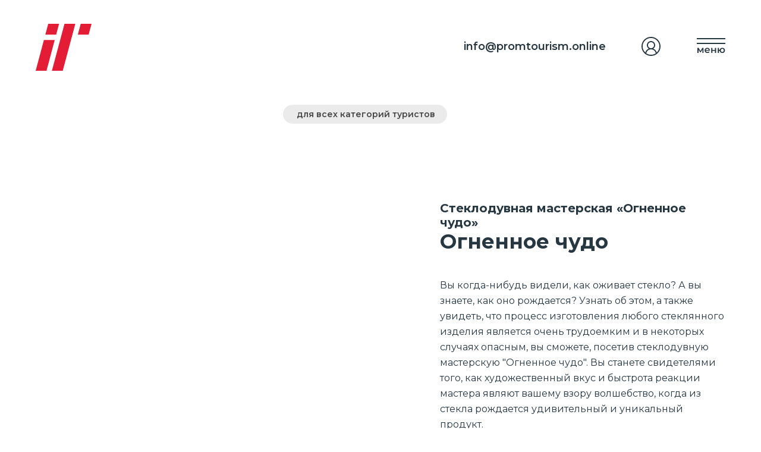

--- FILE ---
content_type: text/html; charset=UTF-8
request_url: https://promtourism.online/ognennoechudo
body_size: 32198
content:
<!DOCTYPE html> <html lang="ru"> <head> <meta charset="utf-8" /> <meta http-equiv="Content-Type" content="text/html; charset=utf-8" /> <meta name="viewport" content="width=device-width, initial-scale=1.0" /> <!--metatextblock--> <title>Огненное чудо</title> <meta name="description" content="Стеклодувная мастерская «Огненное чудо»" /> <meta property="og:url" content="https://promtourism.online/ognennoechudo" /> <meta property="og:title" content="Огненное чудо" /> <meta property="og:description" content="Стеклодувная мастерская «Огненное чудо»" /> <meta property="og:type" content="website" /> <meta property="og:image" content="https://static.tildacdn.com/tild3361-3139-4737-b031-383563326262/USH_0720.JPG" /> <link rel="canonical" href="https://promtourism.online/ognennoechudo"> <!--/metatextblock--> <meta name="format-detection" content="telephone=no" /> <meta http-equiv="x-dns-prefetch-control" content="on"> <link rel="dns-prefetch" href="https://ws.tildacdn.com"> <link rel="dns-prefetch" href="https://static.tildacdn.com"> <link rel="shortcut icon" href="https://static.tildacdn.com/tild3963-3838-4661-b862-656361613836/favicon.ico" type="image/x-icon" /> <!-- Assets --> <script src="https://neo.tildacdn.com/js/tilda-fallback-1.0.min.js" async charset="utf-8"></script> <link rel="stylesheet" href="https://static.tildacdn.com/css/tilda-grid-3.0.min.css" type="text/css" media="all" onerror="this.loaderr='y';"/> <link rel="stylesheet" href="https://static.tildacdn.com/ws/project4294820/tilda-blocks-page35459120.min.css?t=1758535330" type="text/css" media="all" onerror="this.loaderr='y';" /> <link rel="preconnect" href="https://fonts.gstatic.com"> <link href="https://fonts.googleapis.com/css2?family=Montserrat:wght@100..900&subset=latin,cyrillic" rel="stylesheet"> <link rel="stylesheet" href="https://static.tildacdn.com/css/tilda-animation-2.0.min.css" type="text/css" media="all" onerror="this.loaderr='y';" /> <link rel="stylesheet" href="https://static.tildacdn.com/css/tilda-slds-1.4.min.css" type="text/css" media="print" onload="this.media='all';" onerror="this.loaderr='y';" /> <noscript><link rel="stylesheet" href="https://static.tildacdn.com/css/tilda-slds-1.4.min.css" type="text/css" media="all" /></noscript> <link rel="stylesheet" href="https://static.tildacdn.com/css/tilda-forms-1.0.min.css" type="text/css" media="all" onerror="this.loaderr='y';" /> <link rel="stylesheet" href="https://static.tildacdn.com/css/tilda-zoom-2.0.min.css" type="text/css" media="print" onload="this.media='all';" onerror="this.loaderr='y';" /> <noscript><link rel="stylesheet" href="https://static.tildacdn.com/css/tilda-zoom-2.0.min.css" type="text/css" media="all" /></noscript> <link rel="stylesheet" type="text/css" href="/custom.css?t=1758535330"> <script nomodule src="https://static.tildacdn.com/js/tilda-polyfill-1.0.min.js" charset="utf-8"></script> <script type="text/javascript">function t_onReady(func) {if(document.readyState!='loading') {func();} else {document.addEventListener('DOMContentLoaded',func);}}
function t_onFuncLoad(funcName,okFunc,time) {if(typeof window[funcName]==='function') {okFunc();} else {setTimeout(function() {t_onFuncLoad(funcName,okFunc,time);},(time||100));}}function t_throttle(fn,threshhold,scope) {return function() {fn.apply(scope||this,arguments);};}function t396_initialScale(t){var e=document.getElementById("rec"+t);if(e){var i=e.querySelector(".t396__artboard");if(i){window.tn_scale_initial_window_width||(window.tn_scale_initial_window_width=document.documentElement.clientWidth);var a=window.tn_scale_initial_window_width,r=[],n,l=i.getAttribute("data-artboard-screens");if(l){l=l.split(",");for(var o=0;o<l.length;o++)r[o]=parseInt(l[o],10)}else r=[320,480,640,960,1200];for(var o=0;o<r.length;o++){var d=r[o];a>=d&&(n=d)}var _="edit"===window.allrecords.getAttribute("data-tilda-mode"),c="center"===t396_getFieldValue(i,"valign",n,r),s="grid"===t396_getFieldValue(i,"upscale",n,r),w=t396_getFieldValue(i,"height_vh",n,r),g=t396_getFieldValue(i,"height",n,r),u=!!window.opr&&!!window.opr.addons||!!window.opera||-1!==navigator.userAgent.indexOf(" OPR/");if(!_&&c&&!s&&!w&&g&&!u){var h=parseFloat((a/n).toFixed(3)),f=[i,i.querySelector(".t396__carrier"),i.querySelector(".t396__filter")],v=Math.floor(parseInt(g,10)*h)+"px",p;i.style.setProperty("--initial-scale-height",v);for(var o=0;o<f.length;o++)f[o].style.setProperty("height","var(--initial-scale-height)");t396_scaleInitial__getElementsToScale(i).forEach((function(t){t.style.zoom=h}))}}}}function t396_scaleInitial__getElementsToScale(t){return t?Array.prototype.slice.call(t.children).filter((function(t){return t&&(t.classList.contains("t396__elem")||t.classList.contains("t396__group"))})):[]}function t396_getFieldValue(t,e,i,a){var r,n=a[a.length-1];if(!(r=i===n?t.getAttribute("data-artboard-"+e):t.getAttribute("data-artboard-"+e+"-res-"+i)))for(var l=0;l<a.length;l++){var o=a[l];if(!(o<=i)&&(r=o===n?t.getAttribute("data-artboard-"+e):t.getAttribute("data-artboard-"+e+"-res-"+o)))break}return r}window.TN_SCALE_INITIAL_VER="1.0",window.tn_scale_initial_window_width=null;</script> <script src="https://static.tildacdn.com/js/jquery-1.10.2.min.js" charset="utf-8" onerror="this.loaderr='y';"></script> <script src="https://static.tildacdn.com/js/tilda-scripts-3.0.min.js" charset="utf-8" defer onerror="this.loaderr='y';"></script> <script src="https://static.tildacdn.com/ws/project4294820/tilda-blocks-page35459120.min.js?t=1758535330" charset="utf-8" async onerror="this.loaderr='y';"></script> <script src="https://static.tildacdn.com/js/tilda-lazyload-1.0.min.js" charset="utf-8" async onerror="this.loaderr='y';"></script> <script src="https://static.tildacdn.com/js/tilda-animation-2.0.min.js" charset="utf-8" async onerror="this.loaderr='y';"></script> <script src="https://static.tildacdn.com/js/tilda-zero-1.1.min.js" charset="utf-8" async onerror="this.loaderr='y';"></script> <script src="https://static.tildacdn.com/js/tilda-slds-1.4.min.js" charset="utf-8" async onerror="this.loaderr='y';"></script> <script src="https://static.tildacdn.com/js/hammer.min.js" charset="utf-8" async onerror="this.loaderr='y';"></script> <script src="https://static.tildacdn.com/js/tilda-menu-1.0.min.js" charset="utf-8" async onerror="this.loaderr='y';"></script> <script src="https://static.tildacdn.com/js/tilda-forms-1.0.min.js" charset="utf-8" async onerror="this.loaderr='y';"></script> <script src="https://static.tildacdn.com/js/tilda-zero-forms-1.0.min.js" charset="utf-8" async onerror="this.loaderr='y';"></script> <script src="https://static.tildacdn.com/js/tilda-animation-sbs-1.0.min.js" charset="utf-8" async onerror="this.loaderr='y';"></script> <script src="https://static.tildacdn.com/js/tilda-zoom-2.0.min.js" charset="utf-8" async onerror="this.loaderr='y';"></script> <script src="https://static.tildacdn.com/js/tilda-zero-scale-1.0.min.js" charset="utf-8" async onerror="this.loaderr='y';"></script> <script src="https://static.tildacdn.com/js/tilda-skiplink-1.0.min.js" charset="utf-8" async onerror="this.loaderr='y';"></script> <script src="https://static.tildacdn.com/js/tilda-events-1.0.min.js" charset="utf-8" async onerror="this.loaderr='y';"></script> <!-- nominify begin --><!-- Global site tag (gtag.js) - Google Analytics --> <script async src="https://www.googletagmanager.com/gtag/js?id=G-529CX27J0G"></script> <script>
  window.dataLayer = window.dataLayer || [];
  function gtag(){dataLayer.push(arguments);}
  gtag('js', new Date());

  gtag('config', 'G-529CX27J0G');
</script> <meta name="yandex-verification" content="4fa915675dcf4270" /><!-- nominify end --><script type="text/javascript">window.dataLayer=window.dataLayer||[];</script> <script type="text/javascript">(function() {if((/bot|google|yandex|baidu|bing|msn|duckduckbot|teoma|slurp|crawler|spider|robot|crawling|facebook/i.test(navigator.userAgent))===false&&typeof(sessionStorage)!='undefined'&&sessionStorage.getItem('visited')!=='y'&&document.visibilityState){var style=document.createElement('style');style.type='text/css';style.innerHTML='@media screen and (min-width: 980px) {.t-records {opacity: 0;}.t-records_animated {-webkit-transition: opacity ease-in-out .2s;-moz-transition: opacity ease-in-out .2s;-o-transition: opacity ease-in-out .2s;transition: opacity ease-in-out .2s;}.t-records.t-records_visible {opacity: 1;}}';document.getElementsByTagName('head')[0].appendChild(style);function t_setvisRecs(){var alr=document.querySelectorAll('.t-records');Array.prototype.forEach.call(alr,function(el) {el.classList.add("t-records_animated");});setTimeout(function() {Array.prototype.forEach.call(alr,function(el) {el.classList.add("t-records_visible");});sessionStorage.setItem("visited","y");},400);}
document.addEventListener('DOMContentLoaded',t_setvisRecs);}})();</script></head> <body class="t-body" style="margin:0;"> <!--allrecords--> <div id="allrecords" class="t-records" data-hook="blocks-collection-content-node" data-tilda-project-id="4294820" data-tilda-page-id="35459120" data-tilda-page-alias="ognennoechudo" data-tilda-formskey="acddaa6a91931bd67c9db793f084f49e" data-tilda-lazy="yes" data-tilda-project-lang="RU" data-tilda-root-zone="com" data-tilda-project-headcode="yes" data-tilda-project-country="RU"> <!--header--> <header id="t-header" class="t-records" data-hook="blocks-collection-content-node" data-tilda-project-id="4294820" data-tilda-page-id="20601068" data-tilda-formskey="acddaa6a91931bd67c9db793f084f49e" data-tilda-lazy="yes" data-tilda-project-lang="RU" data-tilda-root-zone="com" data-tilda-project-headcode="yes" data-tilda-project-country="RU"> <div id="rec332676650" class="r t-rec" style=" " data-animationappear="off" data-record-type="396"> <!-- T396 --> <style>#rec332676650 .t396__artboard {height:160px;background-color:#ffffff;}#rec332676650 .t396__filter {height:160px;}#rec332676650 .t396__carrier{height:160px;background-position:center center;background-attachment:scroll;background-size:cover;background-repeat:no-repeat;}@media screen and (max-width:1199px) {#rec332676650 .t396__artboard,#rec332676650 .t396__filter,#rec332676650 .t396__carrier {height:160px;}#rec332676650 .t396__filter {}#rec332676650 .t396__carrier {background-attachment:scroll;}}@media screen and (max-width:959px) {#rec332676650 .t396__artboard,#rec332676650 .t396__filter,#rec332676650 .t396__carrier {height:119px;}#rec332676650 .t396__filter {}#rec332676650 .t396__carrier {background-attachment:scroll;}}@media screen and (max-width:639px) {#rec332676650 .t396__artboard,#rec332676650 .t396__filter,#rec332676650 .t396__carrier {}#rec332676650 .t396__filter {}#rec332676650 .t396__carrier {background-attachment:scroll;}}@media screen and (max-width:479px) {#rec332676650 .t396__artboard,#rec332676650 .t396__filter,#rec332676650 .t396__carrier {height:119px;}#rec332676650 .t396__filter {}#rec332676650 .t396__carrier {background-attachment:scroll;}}#rec332676650 .tn-elem[data-elem-id="1650038982316"]{z-index:39;top:-280px;left:calc(50% - 600px + -10px);width:200px;height:auto;}#rec332676650 .tn-elem[data-elem-id="1650038982316"] .tn-atom{background-position:center center;border-color:transparent ;border-style:solid;}#rec332676650 .tn-elem[data-elem-id="1650038982316"] .tn-atom__img {}@media screen and (max-width:1199px) {#rec332676650 .tn-elem[data-elem-id="1650038982316"] {top:-203px;left:calc(50% - 480px + 0px);height:auto;}}@media screen and (max-width:959px) {#rec332676650 .tn-elem[data-elem-id="1650038982316"] {top:-260px;left:calc(50% - 320px + 10px);width:151px;height:auto;}}@media screen and (max-width:639px) {#rec332676650 .tn-elem[data-elem-id="1650038982316"] {top:-290px;left:calc(50% - 240px + -30px);width:142px;height:auto;}}@media screen and (max-width:479px) {#rec332676650 .tn-elem[data-elem-id="1650038982316"] {top:-485px;left:calc(50% - 160px + -150px);width:122px;height:auto;}}#rec332676650 .tn-elem[data-elem-id="1625387154892"]{z-index:40;top:40px;left:calc(50% - 600px + 20px);width:94px;height:auto;}@media (min-width:1200px) {#rec332676650 .tn-elem.t396__elem--anim-hidden[data-elem-id="1625387154892"] {opacity:0;}}#rec332676650 .tn-elem[data-elem-id="1625387154892"] .tn-atom{background-position:center center;border-color:transparent ;border-style:solid;}#rec332676650 .tn-elem[data-elem-id="1625387154892"] .tn-atom__img {}@media screen and (max-width:1199px) {#rec332676650 .tn-elem[data-elem-id="1625387154892"] {top:40px;left:calc(50% - 480px + 10px);height:auto;}}@media screen and (max-width:959px) {#rec332676650 .tn-elem[data-elem-id="1625387154892"] {top:20px;left:calc(50% - 320px + 10px);height:auto;}}@media screen and (max-width:639px) {#rec332676650 .tn-elem[data-elem-id="1625387154892"] {top:20px;left:calc(50% - 240px + 10px);height:auto;}}@media screen and (max-width:479px) {#rec332676650 .tn-elem[data-elem-id="1625387154892"] {top:20px;left:calc(50% - 160px + 10px);height:auto;}}#rec332676650 .tn-elem[data-elem-id="1627556465541"]{z-index:41;top:64px;left:calc(50% - 600px + 1131px);width:49px;height:auto;}#rec332676650 .tn-elem[data-elem-id="1627556465541"] .tn-atom{background-position:center center;border-color:transparent ;border-style:solid;}#rec332676650 .tn-elem[data-elem-id="1627556465541"] .tn-atom__img {}@media screen and (max-width:1199px) {#rec332676650 .tn-elem[data-elem-id="1627556465541"] {top:64px;left:calc(50% - 480px + 901px);height:auto;}}@media screen and (max-width:959px) {#rec332676650 .tn-elem[data-elem-id="1627556465541"] {top:45px;left:calc(50% - 320px + 581px);height:auto;}}@media screen and (max-width:639px) {#rec332676650 .tn-elem[data-elem-id="1627556465541"] {top:45px;left:calc(50% - 240px + 421px);height:auto;}}@media screen and (max-width:479px) {#rec332676650 .tn-elem[data-elem-id="1627556465541"] {top:45px;left:calc(50% - 160px + 261px);height:auto;}}#rec332676650 .tn-elem[data-elem-id="1627556538537"]{color:#273742;z-index:42;top:66px;left:calc(50% - 600px + 740px);width:153px;height:auto;}@media (min-width:1200px) {#rec332676650 .tn-elem.t396__elem--anim-hidden[data-elem-id="1627556538537"] {opacity:0;}}#rec332676650 .tn-elem[data-elem-id="1627556538537"] .tn-atom{color:#273742;font-size:18px;font-family:'Montserrat',Arial,sans-serif;line-height:1.4;font-weight:600;background-position:center center;border-color:transparent ;border-style:solid;}@media screen and (max-width:1199px) {#rec332676650 .tn-elem[data-elem-id="1627556538537"] {top:66px;left:calc(50% - 480px + 510px);height:auto;}}@media screen and (max-width:959px) {#rec332676650 .tn-elem[data-elem-id="1627556538537"] {top:47px;left:calc(50% - 320px + 230px);height:auto;}}@media screen and (max-width:639px) {#rec332676650 .tn-elem[data-elem-id="1627556538537"] {top:-170px;left:calc(50% - 240px + 290px);height:auto;}}@media screen and (max-width:479px) {#rec332676650 .tn-elem[data-elem-id="1627556538537"] {top:-280px;left:calc(50% - 160px + 260px);height:auto;}}#rec332676650 .tn-elem[data-elem-id="1631793991799"]{z-index:43;top:62px;left:calc(50% - 600px + 1039px);width:32px;height:32px;}@media (min-width:1200px) {#rec332676650 .tn-elem.t396__elem--anim-hidden[data-elem-id="1631793991799"] {opacity:0;}}#rec332676650 .tn-elem[data-elem-id="1631793991799"] .tn-atom {background-position:center center;background-size:cover;background-repeat:no-repeat;border-color:transparent ;border-style:solid;}@media screen and (max-width:1199px) {#rec332676650 .tn-elem[data-elem-id="1631793991799"] {top:62px;left:calc(50% - 480px + 809px);}}@media screen and (max-width:959px) {#rec332676650 .tn-elem[data-elem-id="1631793991799"] {top:43px;left:calc(50% - 320px + 509px);}}@media screen and (max-width:639px) {#rec332676650 .tn-elem[data-elem-id="1631793991799"] {top:43px;left:calc(50% - 240px + 349px);}}@media screen and (max-width:479px) {#rec332676650 .tn-elem[data-elem-id="1631793991799"] {top:43px;left:calc(50% - 160px + 189px);}}#rec332676650 .tn-elem[data-elem-id="1650038838153"]{z-index:44;top:-230px;left:calc(50% - 600px + 220px);width:200px;height:auto;}#rec332676650 .tn-elem[data-elem-id="1650038838153"] .tn-atom{background-position:center center;border-color:transparent ;border-style:solid;}#rec332676650 .tn-elem[data-elem-id="1650038838153"] .tn-atom__img {}@media screen and (max-width:1199px) {#rec332676650 .tn-elem[data-elem-id="1650038838153"] {top:-150px;left:calc(50% - 480px + 210px);height:auto;}}@media screen and (max-width:959px) {#rec332676650 .tn-elem[data-elem-id="1650038838153"] {top:-220px;left:calc(50% - 320px + 190px);width:134px;height:auto;}}@media screen and (max-width:639px) {#rec332676650 .tn-elem[data-elem-id="1650038838153"] {top:-254px;left:calc(50% - 240px + 120px);width:122px;height:auto;}}@media screen and (max-width:479px) {#rec332676650 .tn-elem[data-elem-id="1650038838153"] {top:-409px;left:calc(50% - 160px + -140px);width:99px;height:auto;}}</style> <div class='t396'> <div class="t396__artboard" data-artboard-recid="332676650" data-artboard-screens="320,480,640,960,1200" data-artboard-height="160" data-artboard-valign="center" data-artboard-upscale="grid" data-artboard-height-res-320="119" data-artboard-height-res-640="119" data-artboard-height-res-960="160"> <div class="t396__carrier" data-artboard-recid="332676650"></div> <div class="t396__filter" data-artboard-recid="332676650"></div> <div class='t396__elem tn-elem tn-elem__3326766501650038982316' data-elem-id='1650038982316' data-elem-type='image' data-field-top-value="-280" data-field-left-value="-10" data-field-width-value="200" data-field-axisy-value="top" data-field-axisx-value="left" data-field-container-value="grid" data-field-topunits-value="px" data-field-leftunits-value="px" data-field-heightunits-value="" data-field-widthunits-value="px" data-field-filewidth-value="359" data-field-fileheight-value="200" data-field-top-res-320-value="-485" data-field-left-res-320-value="-150" data-field-width-res-320-value="122" data-field-top-res-480-value="-290" data-field-left-res-480-value="-30" data-field-width-res-480-value="142" data-field-top-res-640-value="-260" data-field-left-res-640-value="10" data-field-width-res-640-value="151" data-field-top-res-960-value="-203" data-field-left-res-960-value="0"> <a class='tn-atom' href="https://promtourism.online/"> <img class='tn-atom__img t-img' data-original='https://static.tildacdn.com/tild6636-6130-4664-b436-646433393337/ASI_logo.png'
src='https://thb.tildacdn.com/tild6636-6130-4664-b436-646433393337/-/resize/20x/ASI_logo.png'
alt='' imgfield='tn_img_1650038982316'
/> </a> </div> <div class='t396__elem tn-elem tn-elem__3326766501625387154892 ' data-elem-id='1625387154892' data-elem-type='image' data-field-top-value="40" data-field-left-value="20" data-field-width-value="94" data-field-axisy-value="top" data-field-axisx-value="left" data-field-container-value="grid" data-field-topunits-value="px" data-field-leftunits-value="px" data-field-heightunits-value="" data-field-widthunits-value="px" data-animate-sbs-event="hover" data-animate-sbs-opts="[{'mx':'0','my':'0','sx':'1','sy':'1','op':'1','ro':'0','bl':'0','ti':'0'},{'ti':200,'mx':'0','my':'0','sx':'1','sy':'1','op':0.7,'ro':'0','bl':'0','ea':'','dt':'0'}]" data-field-filewidth-value="94" data-field-fileheight-value="79" data-field-top-res-320-value="20" data-field-left-res-320-value="10" data-field-top-res-480-value="20" data-field-left-res-480-value="10" data-field-top-res-640-value="20" data-field-left-res-640-value="10" data-field-top-res-960-value="40" data-field-left-res-960-value="10"> <a class='tn-atom' href="/"> <img class='tn-atom__img t-img' data-original='https://static.tildacdn.com/tild3637-3132-4035-b766-656236626162/symbol_1.svg'
src='https://static.tildacdn.com/tild3637-3132-4035-b766-656236626162/symbol_1.svg'
alt='' imgfield='tn_img_1625387154892'
/> </a> </div> <div class='t396__elem tn-elem tn-elem__3326766501627556465541' data-elem-id='1627556465541' data-elem-type='image' data-field-top-value="64" data-field-left-value="1131" data-field-width-value="49" data-field-axisy-value="top" data-field-axisx-value="left" data-field-container-value="grid" data-field-topunits-value="px" data-field-leftunits-value="px" data-field-heightunits-value="" data-field-widthunits-value="px" data-field-filewidth-value="49" data-field-fileheight-value="29" data-field-top-res-320-value="45" data-field-left-res-320-value="261" data-field-top-res-480-value="45" data-field-left-res-480-value="421" data-field-top-res-640-value="45" data-field-left-res-640-value="581" data-field-top-res-960-value="64" data-field-left-res-960-value="901"> <a class='tn-atom' href="#menu"> <img class='tn-atom__img t-img' data-original='https://static.tildacdn.com/tild3930-3335-4164-b861-306661333239/photo.svg'
src='https://static.tildacdn.com/tild3930-3335-4164-b861-306661333239/photo.svg'
alt='' imgfield='tn_img_1627556465541'
/> </a> </div> <div class='t396__elem tn-elem tn-elem__3326766501627556538537 ' data-elem-id='1627556538537' data-elem-type='text' data-field-top-value="66" data-field-left-value="740" data-field-width-value="153" data-field-axisy-value="top" data-field-axisx-value="left" data-field-container-value="grid" data-field-topunits-value="px" data-field-leftunits-value="px" data-field-heightunits-value="" data-field-widthunits-value="px" data-animate-sbs-event="hover" data-animate-sbs-opts="[{'ti':'0','mx':'0','my':'0','sx':'1','sy':'1','op':'1','ro':'0','bl':'0','ea':'','dt':'0'},{'ti':200,'mx':'0','my':'0','sx':'1','sy':'1','op':0.7,'ro':'0','bl':'0','ea':'','dt':'0'}]" data-field-top-res-320-value="-280" data-field-left-res-320-value="260" data-field-top-res-480-value="-170" data-field-left-res-480-value="290" data-field-top-res-640-value="47" data-field-left-res-640-value="230" data-field-top-res-960-value="66" data-field-left-res-960-value="510"> <div class='tn-atom'><a href="mailto:info@promtourism.online"style="color: inherit">info@promtourism.online</a></div> </div> <div class='t396__elem tn-elem tn-elem__3326766501631793991799 ' data-elem-id='1631793991799' data-elem-type='shape' data-field-top-value="62" data-field-left-value="1039" data-field-height-value="32" data-field-width-value="32" data-field-axisy-value="top" data-field-axisx-value="left" data-field-container-value="grid" data-field-topunits-value="px" data-field-leftunits-value="px" data-field-heightunits-value="px" data-field-widthunits-value="px" data-animate-sbs-event="hover" data-animate-sbs-opts="[{'ti':'0','mx':'0','my':'0','sx':'1','sy':'1','op':'1','ro':'0','bl':'0','ea':'','dt':'0'},{'ti':200,'mx':'0','my':'0','sx':'1','sy':'1','op':0.7,'ro':'0','bl':'0','ea':'','dt':'0'}]" data-field-top-res-320-value="43" data-field-left-res-320-value="189" data-field-top-res-480-value="43" data-field-left-res-480-value="349" data-field-top-res-640-value="43" data-field-left-res-640-value="509" data-field-top-res-960-value="62" data-field-left-res-960-value="809"> <a class='tn-atom t-bgimg' href="/members/login" data-original="https://static.tildacdn.com/tild3138-3632-4636-a139-653638363661/user_1.svg"
aria-label='' role="img"> </a> </div> <div class='t396__elem tn-elem tn-elem__3326766501650038838153' data-elem-id='1650038838153' data-elem-type='image' data-field-top-value="-230" data-field-left-value="220" data-field-width-value="200" data-field-axisy-value="top" data-field-axisx-value="left" data-field-container-value="grid" data-field-topunits-value="px" data-field-leftunits-value="px" data-field-heightunits-value="" data-field-widthunits-value="px" data-field-filewidth-value="351" data-field-fileheight-value="60" data-field-top-res-320-value="-409" data-field-left-res-320-value="-140" data-field-width-res-320-value="99" data-field-top-res-480-value="-254" data-field-left-res-480-value="120" data-field-width-res-480-value="122" data-field-top-res-640-value="-220" data-field-left-res-640-value="190" data-field-width-res-640-value="134" data-field-top-res-960-value="-150" data-field-left-res-960-value="210"> <div class='tn-atom'> <img class='tn-atom__img t-img' data-original='https://static.tildacdn.com/tild3935-3062-4132-a364-396264646264/photo.png'
src='https://thb.tildacdn.com/tild3935-3062-4132-a364-396264646264/-/resize/20x/photo.png'
alt='' imgfield='tn_img_1650038838153'
/> </div> </div> </div> </div> <script>t_onReady(function() {t_onFuncLoad('t396_init',function() {t396_init('332676650');});});</script> <!-- /T396 --> </div> <div id="rec426244068" class="r t-rec t-rec_pt_0 t-rec_pb_0" style="padding-top:0px;padding-bottom:0px; " data-animationappear="off" data-record-type="450"> <!-- t450 --> <div id="nav426244068marker"></div> <div class="t450__overlay"> <div class="t450__overlay_bg"
style="background-color:#273742; opacity:0.60;"> </div> </div> <div id="nav426244068" class="t450 " data-tooltip-hook="#menu"
style="max-width: 360px;background-color: #ffffff;"> <button type="button"
class="t450__close-button t450__close t450_opened "
style="background-color: #ffffff;"
aria-label="Закрыть меню"> <div class="t450__close_icon" style="color:#273742;"> <span></span> <span></span> <span></span> <span></span> </div> </button> <div class="t450__container t-align_left"> <div class="t450__top"> <nav class="t450__menu"> <ul role="list" class="t450__list t-menu__list"> <li class="t450__list_item"
style="padding:0 0 10px 0;"> <a class="t-menu__link-item "
href="/akselerator4" data-menu-submenu-hook="" data-menu-item-number="1">
Акселератор 4.0
</a> </li> <li class="t450__list_item"
style="padding:10px 0;"> <a class="t-menu__link-item "
href="/members/login" data-menu-submenu-hook="" data-menu-item-number="2">
Личный кабинет
</a> </li> <li class="t450__list_item"
style="padding:10px 0;"> <a class="t-menu__link-item "
href="/" data-menu-submenu-hook="" data-menu-item-number="3">
Главная
</a> </li> <li class="t450__list_item"
style="padding:10px 0;"> <a class="t-menu__link-item "
href="/routes" data-menu-submenu-hook="" data-menu-item-number="4">
Экскурсии
</a> </li> <li class="t450__list_item"
style="padding:10px 0;"> <a class="t-menu__link-item "
href="/preparatory_module" data-menu-submenu-hook="" data-menu-item-number="5">
Подготовительный модуль
</a> </li> <li class="t450__list_item"
style="padding:10px 0;"> <a class="t-menu__link-item "
href="/teams-2022" data-menu-submenu-hook="" data-menu-item-number="6">
Региональные команды 2022
</a> </li> <li class="t450__list_item"
style="padding:10px 0;"> <a class="t-menu__link-item "
href="/news" data-menu-submenu-hook="" data-menu-item-number="7">
Новости
</a> </li> <li class="t450__list_item"
style="padding:10px 0;"> <a class="t-menu__link-item "
href="/interview" data-menu-submenu-hook="" data-menu-item-number="8">
Интервью
</a> </li> <li class="t450__list_item"
style="padding:10px 0;"> <a class="t-menu__link-item "
href="/reports" data-menu-submenu-hook="" data-menu-item-number="9">
Отчеты об экспертных выездах
</a> </li> <li class="t450__list_item"
style="padding:10px 0;"> <a class="t-menu__link-item "
href="/library" data-menu-submenu-hook="" data-menu-item-number="10">
Библиотека
</a> </li> <li class="t450__list_item"
style="padding:10px 0 0;"> <a class="t-menu__link-item "
href="#contacts" data-menu-submenu-hook="" data-menu-item-number="11">
Контакты
</a> </li> </ul> </nav> </div> <div class="t450__rightside"> <div class="t450__rightcontainer"> <div class="t450__right_descr t-descr t-descr_xs" field="descr"><a href="tel:74956909129">+7 495 690-91-29</a> (доб. 169)</div> <div class="t450__right_social_links"> <div class="t-sociallinks"> <ul role="list" class="t-sociallinks__wrapper" aria-label="Соц. сети"> <!-- new soclinks --><li class="t-sociallinks__item t-sociallinks__item_telegram"><a href="https://t.me/promtourismonline" target="_blank" rel="nofollow" aria-label="telegram" style="width: 30px; height: 30px;"><svg class="t-sociallinks__svg" role="presentation" width=30px height=30px viewBox="0 0 100 100" fill="none"
xmlns="http://www.w3.org/2000/svg"> <path fill-rule="evenodd" clip-rule="evenodd"
d="M50 100c27.614 0 50-22.386 50-50S77.614 0 50 0 0 22.386 0 50s22.386 50 50 50Zm21.977-68.056c.386-4.38-4.24-2.576-4.24-2.576-3.415 1.414-6.937 2.85-10.497 4.302-11.04 4.503-22.444 9.155-32.159 13.734-5.268 1.932-2.184 3.864-2.184 3.864l8.351 2.577c3.855 1.16 5.91-.129 5.91-.129l17.988-12.238c6.424-4.38 4.882-.773 3.34.773l-13.49 12.882c-2.056 1.804-1.028 3.35-.129 4.123 2.55 2.249 8.82 6.364 11.557 8.16.712.467 1.185.778 1.292.858.642.515 4.111 2.834 6.424 2.319 2.313-.516 2.57-3.479 2.57-3.479l3.083-20.226c.462-3.511.993-6.886 1.417-9.582.4-2.546.705-4.485.767-5.362Z"
fill="#273742" /> </svg></a></li>&nbsp;<li class="t-sociallinks__item t-sociallinks__item_vk"><a href="https://vk.com/public193060298" target="_blank" rel="nofollow" aria-label="vk" style="width: 30px; height: 30px;"><svg class="t-sociallinks__svg" role="presentation" width=30px height=30px viewBox="0 0 100 100" fill="none"
xmlns="http://www.w3.org/2000/svg"> <path fill-rule="evenodd" clip-rule="evenodd"
d="M50 100c27.614 0 50-22.386 50-50S77.614 0 50 0 0 22.386 0 50s22.386 50 50 50ZM25 34c.406 19.488 10.15 31.2 27.233 31.2h.968V54.05c6.278.625 11.024 5.216 12.93 11.15H75c-2.436-8.87-8.838-13.773-12.836-15.647C66.162 47.242 71.783 41.62 73.126 34h-8.058c-1.749 6.184-6.932 11.805-11.867 12.336V34h-8.057v21.611C40.147 54.362 33.838 48.304 33.556 34H25Z"
fill="#273742" /> </svg></a></li><!-- /new soclinks --> </ul> </div> </div> <div class="t450__right_descr t-descr t-descr_xs" field="descr2"><span style="color: rgb(7, 55, 66);">info@promtourism.online</span></div> </div> </div> </div> </div> <script>t_onReady(function() {var rec=document.querySelector('#rec426244068');if(!rec) return;rec.setAttribute('data-animationappear','off');rec.style.opacity=1;t_onFuncLoad('t450_initMenu',function() {t450_initMenu('426244068');});});</script> <style>#rec426244068 .t-menu__link-item{-webkit-transition:color 0.3s ease-in-out,opacity 0.3s ease-in-out;transition:color 0.3s ease-in-out,opacity 0.3s ease-in-out;}#rec426244068 .t-menu__link-item:not(.t-active):not(.tooltipstered):hover{opacity:0.7 !important;}#rec426244068 .t-menu__link-item:not(.t-active):not(.tooltipstered):focus-visible{opacity:0.7 !important;}@supports (overflow:-webkit-marquee) and (justify-content:inherit){#rec426244068 .t-menu__link-item,#rec426244068 .t-menu__link-item.t-active{opacity:1 !important;}}</style> <style> #rec426244068 .t450__right_descr{font-size:16px;font-weight:500;font-family:'Montserrat';}</style> <style> #rec426244068 a.t-menu__link-item{font-size:16px;color:#273742;font-weight:500;font-family:'Montserrat';}</style> <style> #rec426244068 .t450__right_langs_lang a{color:#273742;font-weight:500;font-family:'Montserrat';}</style> </div> </header> <!--/header--> <div id="rec572958694" class="r t-rec t-rec_pb_0 uc-tour-label" style="padding-bottom:0px; " data-animationappear="off" data-record-type="396"> <!-- T396 --> <style>#rec572958694 .t396__artboard {height:70px;}#rec572958694 .t396__filter {height:70px;}#rec572958694 .t396__carrier{height:70px;background-position:center center;background-attachment:scroll;background-size:cover;background-repeat:no-repeat;}@media screen and (max-width:1199px) {#rec572958694 .t396__artboard,#rec572958694 .t396__filter,#rec572958694 .t396__carrier {}#rec572958694 .t396__filter {}#rec572958694 .t396__carrier {background-attachment:scroll;}}@media screen and (max-width:959px) {#rec572958694 .t396__artboard,#rec572958694 .t396__filter,#rec572958694 .t396__carrier {}#rec572958694 .t396__filter {}#rec572958694 .t396__carrier {background-attachment:scroll;}}@media screen and (max-width:639px) {#rec572958694 .t396__artboard,#rec572958694 .t396__filter,#rec572958694 .t396__carrier {}#rec572958694 .t396__filter {}#rec572958694 .t396__carrier {background-attachment:scroll;}}@media screen and (max-width:479px) {#rec572958694 .t396__artboard,#rec572958694 .t396__filter,#rec572958694 .t396__carrier {}#rec572958694 .t396__filter {}#rec572958694 .t396__carrier {background-attachment:scroll;}}#rec572958694 .tn-elem[data-elem-id="1650988905793"]{z-index:1;top:0px;left:0px;width:276px;height:32px;}#rec572958694 .tn-elem[data-elem-id="1650988905793"] .tn-atom {border-radius:30px;opacity:0.7;background-color:#e3e3e3;background-position:center center;border-color:transparent ;border-style:solid;}@media screen and (max-width:1199px) {}@media screen and (max-width:959px) {#rec572958694 .tn-elem[data-elem-id="1650988905793"] {}}@media screen and (max-width:639px) {#rec572958694 .tn-elem[data-elem-id="1650988905793"] {}}@media screen and (max-width:479px) {#rec572958694 .tn-elem[data-elem-id="1650988905793"] {}}#rec572958694 .tn-elem[data-elem-id="1650988873145"]{color:#000000;text-align:center;z-index:2;top:5px;left:13px;width:253px;height:auto;}#rec572958694 .tn-elem[data-elem-id="1650988873145"] .tn-atom{color:#000000;font-size:14px;font-family:'Montserrat',Arial,sans-serif;line-height:1.55;font-weight:600;opacity:0.7;background-position:center center;border-color:transparent ;border-style:solid;}@media screen and (max-width:1199px) {}@media screen and (max-width:959px) {#rec572958694 .tn-elem[data-elem-id="1650988873145"] {height:auto;}}@media screen and (max-width:639px) {#rec572958694 .tn-elem[data-elem-id="1650988873145"] {height:auto;}}@media screen and (max-width:479px) {#rec572958694 .tn-elem[data-elem-id="1650988873145"] {height:auto;}}</style> <div class='t396'> <div class="t396__artboard" data-artboard-recid="572958694" data-artboard-screens="320,480,640,960,1200" data-artboard-height="70" data-artboard-valign="center" data-artboard-upscale="grid"> <div class="t396__carrier" data-artboard-recid="572958694"></div> <div class="t396__filter" data-artboard-recid="572958694"></div> <div class='t396__elem tn-elem tn-elem__5729586941650988905793' data-elem-id='1650988905793' data-elem-type='shape' data-field-top-value="16" data-field-left-value="436" data-field-height-value="32" data-field-width-value="276" data-field-axisy-value="top" data-field-axisx-value="left" data-field-container-value="grid" data-field-topunits-value="px" data-field-leftunits-value="px" data-field-heightunits-value="px" data-field-widthunits-value="px" data-field-top-res-320-value="0" data-field-left-res-320-value="44" data-field-top-res-480-value="0" data-field-left-res-480-value="204" data-field-top-res-640-value="0" data-field-left-res-640-value="351"> <div class='tn-atom'> </div> </div> <div class='t396__elem tn-elem tn-elem__5729586941650988873145' data-elem-id='1650988873145' data-elem-type='text' data-field-top-value="21" data-field-left-value="449" data-field-width-value="253" data-field-axisy-value="top" data-field-axisx-value="left" data-field-container-value="grid" data-field-topunits-value="px" data-field-leftunits-value="px" data-field-heightunits-value="" data-field-widthunits-value="px" data-field-top-res-320-value="5" data-field-left-res-320-value="57" data-field-top-res-480-value="5" data-field-left-res-480-value="217" data-field-top-res-640-value="5" data-field-left-res-640-value="364"> <div class='tn-atom'field='tn_text_1650988873145'>для всех категорий туристов</div> </div> </div> </div> <script>t_onReady(function() {t_onFuncLoad('t396_init',function() {t396_init('572958694');});});</script> <!-- /T396 --> </div> <div id="rec572958695" class="r t-rec t-rec_pt_15 t-rec_pb_15 uc-top" style="padding-top:15px;padding-bottom:15px; " data-animationappear="off" data-record-type="941"> <!-- t941 --> <div class="t941"> <div class="t941__wrapper t-container" style="height:115vh"> <div class="t941__content t941__content_flipped t-col"> <div class="t941__textwrapper"> <div class="t941__title t-title t-title_sm t-animate" data-animate-style="fadeinright" data-animate-group="yes" field="title"><div style="font-size: 20px;" data-customstyle="yes">Стеклодувная мастерская «Огненное чудо»<br /><strong style="font-size: 34px;"> Огненное чудо</strong></div></div> <div class="t941__descr t-descr t-descr_sm t-animate" data-animate-style="fadeinup" data-animate-group="yes" data-animate-order="2" field="descr"><div style="line-height: 26px;" data-customstyle="yes">Вы когда-нибудь видели, как оживает стекло? А вы знаете, как оно рождается? Узнать об этом, а также увидеть, что процесс изготовления любого стеклянного изделия является очень трудоемким и в некоторых случаях опасным, вы сможете, посетив стеклодувную мастерскую "Огненное чудо". Вы станете свидетелями того, как художественный вкус и быстрота реакции мастера являют вашему взору волшебство, когда из стекла рождается удивительный и уникальный продукт.<br /><br /><a href="#map"><em>Камчатский край, город Петропавловск-Камчатский</em></a><br /><br /><a href="#map"> </a></div></div> </div> </div> <div class="t941__cover-wrap t941__cover-wrap_flipped"> <div class="t941__cover t941__cover_flipped t-bgimg" data-original="https://static.tildacdn.com/tild6562-3533-4433-b733-613232376263/USH_0719.JPG"
bgimgfield="img"
style="background-image: url('https://thb.tildacdn.com/tild6562-3533-4433-b733-613232376263/-/resizeb/20x/USH_0719.JPG');"
itemscope itemtype="http://schema.org/ImageObject"> <meta itemprop="image" content="https://static.tildacdn.com/tild6562-3533-4433-b733-613232376263/USH_0719.JPG"> </div> </div> </div> </div> <style>#rec572958695 .t-btn[data-btneffects-first],#rec572958695 .t-btn[data-btneffects-second],#rec572958695 .t-btn[data-btneffects-third],#rec572958695 .t-submit[data-btneffects-first],#rec572958695 .t-submit[data-btneffects-second],#rec572958695 .t-submit[data-btneffects-third]{position:relative;overflow:hidden;isolation:isolate;}#rec572958695 .t-btn[data-btneffects-first="btneffects-flash"] .t-btn_wrap-effects,#rec572958695 .t-submit[data-btneffects-first="btneffects-flash"] .t-btn_wrap-effects{position:absolute;top:0;left:0;width:100%;height:100%;-webkit-transform:translateX(-85px);-ms-transform:translateX(-85px);transform:translateX(-85px);-webkit-animation-name:flash;animation-name:flash;-webkit-animation-duration:3s;animation-duration:3s;-webkit-animation-timing-function:linear;animation-timing-function:linear;-webkit-animation-iteration-count:infinite;animation-iteration-count:infinite;}#rec572958695 .t-btn[data-btneffects-first="btneffects-flash"] .t-btn_wrap-effects_md,#rec572958695 .t-submit[data-btneffects-first="btneffects-flash"] .t-btn_wrap-effects_md{-webkit-animation-name:flash-md;animation-name:flash-md;}#rec572958695 .t-btn[data-btneffects-first="btneffects-flash"] .t-btn_wrap-effects_lg,#rec572958695 .t-submit[data-btneffects-first="btneffects-flash"] .t-btn_wrap-effects_lg{-webkit-animation-name:flash-lg;animation-name:flash-lg;}#rec572958695 .t-btn[data-btneffects-first="btneffects-flash"] .t-btn_effects,#rec572958695 .t-submit[data-btneffects-first="btneffects-flash"] .t-btn_effects{background:-webkit-gradient(linear,left top,right top,from(rgba(255,255,255,.1)),to(rgba(255,255,255,.4)));background:-webkit-linear-gradient(left,rgba(255,255,255,.1),rgba(255,255,255,.4));background:-o-linear-gradient(left,rgba(255,255,255,.1),rgba(255,255,255,.4));background:linear-gradient(90deg,rgba(255,255,255,.1),rgba(255,255,255,.4));width:45px;height:100%;position:absolute;top:0;left:30px;-webkit-transform:skewX(-45deg);-ms-transform:skewX(-45deg);transform:skewX(-45deg);}@-webkit-keyframes flash{20%{-webkit-transform:translateX(100%);transform:translateX(100%);}100%{-webkit-transform:translateX(100%);transform:translateX(100%);}}@keyframes flash{20%{-webkit-transform:translateX(100%);transform:translateX(100%);}100%{-webkit-transform:translateX(100%);transform:translateX(100%);}}@-webkit-keyframes flash-md{30%{-webkit-transform:translateX(100%);transform:translateX(100%);}100%{-webkit-transform:translateX(100%);transform:translateX(100%);}}@keyframes flash-md{30%{-webkit-transform:translateX(100%);transform:translateX(100%);}100%{-webkit-transform:translateX(100%);transform:translateX(100%);}}@-webkit-keyframes flash-lg{40%{-webkit-transform:translateX(100%);transform:translateX(100%);}100%{-webkit-transform:translateX(100%);transform:translateX(100%);}}@keyframes flash-lg{40%{-webkit-transform:translateX(100%);transform:translateX(100%);}100%{-webkit-transform:translateX(100%);transform:translateX(100%);}}</style> <script>t_onReady(function() {window.setTimeout(function() {var rec=document.getElementById('rec572958695');if(!rec) return;var firstButton=rec.querySelectorAll('.t-btn[data-btneffects-first], .t-submit[data-btneffects-first]');Array.prototype.forEach.call(firstButton,function(button) {var buttonEffect=button.querySelector('.t-btn_wrap-effects');if(!buttonEffect) {button.insertAdjacentHTML('beforeend','<div class="t-btn_wrap-effects"><div class="t-btn_effects"></div></div>');buttonEffect=button.querySelector('.t-btn_wrap-effects');};if(button.offsetWidth>230) {buttonEffect.classList.add('t-btn_wrap-effects_md');};if(button.offsetWidth>750) {buttonEffect.classList.remove('t-btn_wrap-effects_md');buttonEffect.classList.add('t-btn_wrap-effects_lg');}});},1000);});</script> </div> <div id="rec572958696" class="r t-rec t-rec_pt_15 t-rec_pb_45" style="padding-top:15px;padding-bottom:45px; " data-record-type="191"> <!-- T142 --> <div class="t142"> <a
class="t-btn t-btnflex t-btnflex_type_button t-btnflex_md"
href="#rec572958717"> <span class="t-btnflex__text">Забронировать экскурсию</span> <style>#rec572958696 .t-btnflex.t-btnflex_type_button {color:#e41d36;border-style:solid !important;border-color:#e41d36 !important;--border-width:3px;border-radius:30px;box-shadow:none !important;white-space:normal;transition-duration:0.2s;transition-property:background-color,color,border-color,box-shadow,opacity,transform;transition-timing-function:ease-in-out;}@media (hover:hover) {#rec572958696 .t-btnflex.t-btnflex_type_button:not(.t-animate_no-hover):hover {color:#ffffff !important;background-color:#e41d36 !important;}#rec572958696 .t-btnflex.t-btnflex_type_button:not(.t-animate_no-hover):focus-visible {color:#ffffff !important;background-color:#e41d36 !important;}}</style> </a> </div> </div> <div id="rec572958697" class="r t-rec t-rec_pt_0 t-rec_pb_0" style="padding-top:0px;padding-bottom:0px; " data-record-type="489"> <!-- T489 --> <div class="t489"> <div class="t-container"> <div class="t489__top t-col t-col_4 "> <div class="t489__title t-title t-title_md t-animate" data-animate-style="fadeinright" data-animate-group="yes" data-animate-order="1" field="title"><div style="font-size: 46px;" data-customstyle="yes"><strong style="font-family: Montserrat; color: rgb(0, 0, 0);">Об экскурсии</strong></div></div> <div class="t489__subtitle t-name t-name_xs" field="subtitle"><ul><li><span style="font-weight: 400;">Проводится ежедневно </span></li><li><span style="font-weight: 400;">Стоимость – 1000 руб.</span></li><li><span style="font-weight: 400;">Продолжительность – 1 час</span></li></ul></div> </div> <div class="t-col t-col_8 "> <div class="t489__descr t-descr t-descr_md t-animate" data-animate-style="fadeinup" data-animate-group="yes" data-animate-order="3" data-animate-delay="0.5" field="descr"><div style="font-size: 18px;" data-customstyle="yes"> <br /> <br />Вы побываете на "уютной" экскурсии, где в домашней обстановке познакомитесь с уникальной технологией изготовления сувениров из художественного стекла с возможностью наблюдать весь процесс производства, при котором в пламени газовой горелки стеклу придаётся определённая форма при помощи специальных инструментов, создаются необыкновенно красивые изделия с идентичной тематикой. Вы также поучаствуете в викторине, в ходе которой сможете стать обладателем приза в виде изготовленного сувенира. В процессе используется песок вулканического происхождения, застывшая лава, обсидианы. А работа происходит в жанре стеклопластика.<br /><span style="background-color: transparent;"> </span><br /><span style="background-color: transparent;"> </span><br /><span style="background-color: transparent;"> </span><br /><span style="background-color: rgb(255, 255, 255);"> </span><br /><p style="text-align: left;"><span style="font-weight: 500;"> </span></p></div></div> </div> </div> </div> </div> <div id="rec572958700" class="r t-rec t-rec_pt_45 t-rec_pb_0" style="padding-top:45px;padding-bottom:0px; " data-record-type="30"> <!-- T015 --> <div class="t015"> <div class="t-container t-align_left"> <div class="t-col t-col_12 "> <div class="t015__title t-title t-title_lg" field="title"><div style="font-size: 24px;" data-customstyle="yes"><strong style="font-size: 38px; font-family: Montserrat; font-weight: 700; color: rgb(0, 0, 0);">Знаете ли вы?</strong><strong style="font-family: Montserrat; font-weight: 700; color: rgb(0, 0, 0);"> </strong></div></div> </div> </div> </div> <style> #rec572958700 .t015__uptitle{text-transform:uppercase;}@media screen and (min-width:900px){#rec572958700 .t015__title{font-size:35px;}}#rec572958700 .t015__descr{font-size:16px;color:#777777;}</style> </div> <div id="rec572958701" class="r t-rec t-rec_pb_0" style="padding-bottom:0px; " data-animationappear="off" data-record-type="396"> <!-- T396 --> <style>#rec572958701 .t396__artboard {height:286px;background-color:#ffffff;}#rec572958701 .t396__filter {height:286px;}#rec572958701 .t396__carrier{height:286px;background-position:center center;background-attachment:scroll;background-size:cover;background-repeat:no-repeat;}@media screen and (max-width:1199px) {#rec572958701 .t396__artboard,#rec572958701 .t396__filter,#rec572958701 .t396__carrier {height:400px;}#rec572958701 .t396__filter {}#rec572958701 .t396__carrier {background-attachment:scroll;}}@media screen and (max-width:959px) {#rec572958701 .t396__artboard,#rec572958701 .t396__filter,#rec572958701 .t396__carrier {height:710px;}#rec572958701 .t396__artboard {background-color:#ffffff;}#rec572958701 .t396__filter{}#rec572958701 .t396__carrier {background-position:center center;background-attachment:scroll;}}@media screen and (max-width:639px) {#rec572958701 .t396__artboard,#rec572958701 .t396__filter,#rec572958701 .t396__carrier {height:690px;}#rec572958701 .t396__filter {}#rec572958701 .t396__carrier {background-attachment:scroll;}}@media screen and (max-width:479px) {#rec572958701 .t396__artboard,#rec572958701 .t396__filter,#rec572958701 .t396__carrier {height:730px;}#rec572958701 .t396__filter {}#rec572958701 .t396__carrier {background-attachment:scroll;}}#rec572958701 .tn-elem[data-elem-id="1676281134440"]{z-index:3;top:390px;left:calc(50% - 600px + 820px);width:118px;height:auto;}#rec572958701 .tn-elem[data-elem-id="1676281134440"] .tn-atom{background-position:center center;border-color:transparent ;border-style:solid;}#rec572958701 .tn-elem[data-elem-id="1676281134440"] .tn-atom__img {}@media screen and (max-width:1199px) {#rec572958701 .tn-elem[data-elem-id="1676281134440"] {top:-140px;left:calc(50% - 480px + 120px);width:124px;height:auto;}}@media screen and (max-width:959px) {#rec572958701 .tn-elem[data-elem-id="1676281134440"] {top:30px;left:calc(50% - 320px + 950px);height:auto;}}@media screen and (max-width:639px) {#rec572958701 .tn-elem[data-elem-id="1676281134440"] {top:45px;left:calc(50% - 240px + -220px);width:206px;height:auto;}}@media screen and (max-width:479px) {#rec572958701 .tn-elem[data-elem-id="1676281134440"] {top:21px;left:calc(50% - 160px + 544px);height:auto;}}#rec572958701 .tn-elem[data-elem-id="1676631072701"]{z-index:41;top:440px;left:calc(50% - 600px + 384px);width:200px;height:auto;}#rec572958701 .tn-elem[data-elem-id="1676631072701"] .tn-atom{background-position:center center;border-color:transparent ;border-style:solid;}#rec572958701 .tn-elem[data-elem-id="1676631072701"] .tn-atom__img {}@media screen and (max-width:1199px) {#rec572958701 .tn-elem[data-elem-id="1676631072701"] {top:440px;left:calc(50% - 480px + 360px);height:auto;}}@media screen and (max-width:959px) {#rec572958701 .tn-elem[data-elem-id="1676631072701"] {top:140px;left:calc(50% - 320px + -250px);width:197px;height:auto;}#rec572958701 .tn-elem[data-elem-id="1676631072701"] .tn-atom {background-size:cover;-webkit-transform:rotate(0deg);-moz-transform:rotate(0deg);transform:rotate(0deg);}}@media screen and (max-width:639px) {#rec572958701 .tn-elem[data-elem-id="1676631072701"] {top:305px;left:calc(50% - 240px + -240px);width:195px;height:auto;}}@media screen and (max-width:479px) {#rec572958701 .tn-elem[data-elem-id="1676631072701"] {top:410px;left:calc(50% - 160px + 360px);height:auto;}}#rec572958701 .tn-elem[data-elem-id="1676630026610"]{z-index:46;top:530px;left:calc(50% - 600px + 160px);width:200px;height:auto;}#rec572958701 .tn-elem[data-elem-id="1676630026610"] .tn-atom{background-position:center center;border-color:transparent ;border-style:solid;}#rec572958701 .tn-elem[data-elem-id="1676630026610"] .tn-atom__img {}@media screen and (max-width:1199px) {#rec572958701 .tn-elem[data-elem-id="1676630026610"] {top:-265px;left:calc(50% - 480px + 980px);height:auto;}}@media screen and (max-width:959px) {#rec572958701 .tn-elem[data-elem-id="1676630026610"] {top:15px;left:calc(50% - 320px + 700px);height:auto;}}@media screen and (max-width:639px) {#rec572958701 .tn-elem[data-elem-id="1676630026610"] {top:45px;left:calc(50% - 240px + 590px);height:auto;}}@media screen and (max-width:479px) {#rec572958701 .tn-elem[data-elem-id="1676630026610"] {top:330px;left:calc(50% - 160px + 520px);height:auto;}}#rec572958701 .tn-elem[data-elem-id="1676280848128"]{z-index:51;top:325px;left:calc(50% - 600px + 660px);width:105px;height:auto;}#rec572958701 .tn-elem[data-elem-id="1676280848128"] .tn-atom{background-position:center center;border-color:transparent ;border-style:solid;}#rec572958701 .tn-elem[data-elem-id="1676280848128"] .tn-atom {-webkit-transform:rotate(270deg);-moz-transform:rotate(270deg);transform:rotate(270deg);}#rec572958701 .tn-elem[data-elem-id="1676280848128"] .tn-atom__img {}@media screen and (max-width:1199px) {#rec572958701 .tn-elem[data-elem-id="1676280848128"] {top:450px;left:calc(50% - 480px + 545px);height:auto;}#rec572958701 .tn-elem[data-elem-id="1676280848128"] .tn-atom {background-size:cover;-webkit-transform:rotate(90deg);-moz-transform:rotate(90deg);transform:rotate(90deg);}}@media screen and (max-width:959px) {#rec572958701 .tn-elem[data-elem-id="1676280848128"] {top:610px;left:calc(50% - 320px + 685px);height:auto;}#rec572958701 .tn-elem[data-elem-id="1676280848128"] .tn-atom {background-size:cover;-webkit-transform:rotate(0deg);-moz-transform:rotate(0deg);transform:rotate(0deg);}}@media screen and (max-width:639px) {#rec572958701 .tn-elem[data-elem-id="1676280848128"] {top:525px;left:calc(50% - 240px + 628px);width:95px;height:auto;}}@media screen and (max-width:479px) {#rec572958701 .tn-elem[data-elem-id="1676280848128"] {top:495px;left:calc(50% - 160px + 590px);height:auto;}#rec572958701 .tn-elem[data-elem-id="1676280848128"] .tn-atom {background-size:cover;-webkit-transform:rotate(178deg);-moz-transform:rotate(178deg);transform:rotate(178deg);}}#rec572958701 .tn-elem[data-elem-id="1676281021942"]{z-index:62;top:390px;left:calc(50% - 600px + 0px);width:152px;height:auto;}#rec572958701 .tn-elem[data-elem-id="1676281021942"] .tn-atom{background-position:center center;border-color:transparent ;border-style:solid;}#rec572958701 .tn-elem[data-elem-id="1676281021942"] .tn-atom__img {}@media screen and (max-width:1199px) {#rec572958701 .tn-elem[data-elem-id="1676281021942"] {top:515px;left:calc(50% - 480px + 860px);height:auto;}}@media screen and (max-width:959px) {#rec572958701 .tn-elem[data-elem-id="1676281021942"] {top:0px;left:calc(50% - 320px + 0px);height:auto;}#rec572958701 .tn-elem[data-elem-id="1676281021942"] .tn-atom {background-size:cover;-webkit-transform:rotate(270deg);-moz-transform:rotate(270deg);transform:rotate(270deg);}}@media screen and (max-width:639px) {#rec572958701 .tn-elem[data-elem-id="1676281021942"] {top:0px;left:calc(50% - 240px + 209px);width:64px;height:auto;}}@media screen and (max-width:479px) {#rec572958701 .tn-elem[data-elem-id="1676281021942"] {top:102px;left:calc(50% - 160px + 205px);width:49px;height:auto;}}#rec572958701 .tn-elem[data-elem-id="1625387591578"]{z-index:63;top:13px;left:calc(50% - 600px + 525px);width:253px;height:auto;}#rec572958701 .tn-elem[data-elem-id="1625387591578"] .tn-atom{background-position:center center;border-color:transparent ;border-style:solid;}#rec572958701 .tn-elem[data-elem-id="1625387591578"] .tn-atom__img {}@media screen and (max-width:1199px) {#rec572958701 .tn-elem[data-elem-id="1625387591578"] {top:168px;left:calc(50% - 480px + -40px);width:232px;height:auto;}}@media screen and (max-width:959px) {#rec572958701 .tn-elem[data-elem-id="1625387591578"] {top:1255px;left:calc(50% - 320px + 760px);height:auto;}}@media screen and (max-width:639px) {}@media screen and (max-width:479px) {#rec572958701 .tn-elem[data-elem-id="1625387591578"] {top:234px;left:calc(50% - 160px + 270px);width:77px;height:auto;}}#rec572958701 .tn-elem[data-elem-id="1649879363110"]{z-index:69;top:0px;left:calc(50% - 600px + 793px);width:345px;height:88px;}@media (min-width:1200px) {#rec572958701 .tn-elem.t396__elem--anim-hidden[data-elem-id="1649879363110"] {opacity:0;}}#rec572958701 .tn-elem[data-elem-id="1649879363110"] .tn-atom{background-color:#6babd1;background-position:center center;border-color:transparent ;border-style:solid;}@media screen and (max-width:1199px) {#rec572958701 .tn-elem[data-elem-id="1649879363110"] {top:16px;left:calc(50% - 480px + 661px);width:299px;height:208px;}}@media screen and (max-width:959px) {#rec572958701 .tn-elem[data-elem-id="1649879363110"] {top:118px;left:calc(50% - 320px + 328px);width:312px;height:221px;}}@media screen and (max-width:639px) {#rec572958701 .tn-elem[data-elem-id="1649879363110"] {top:209px;left:calc(50% - 240px + 163px);width:317px;height:190px;}}@media screen and (max-width:479px) {#rec572958701 .tn-elem[data-elem-id="1649879363110"] {top:429px;left:calc(50% - 160px + 0px);width:320px;height:150px;}}#rec572958701 .tn-elem[data-elem-id="1625326802327"]{z-index:71;top:481px;left:calc(50% - 600px + 914px);width:263px;height:53px;}#rec572958701 .tn-elem[data-elem-id="1625326802327"] .tn-atom {border-radius:100px;background-color:#6babd1;background-position:center center;border-color:transparent ;border-style:solid;}@media screen and (max-width:1199px) {#rec572958701 .tn-elem[data-elem-id="1625326802327"] {top:663px;left:calc(50% - 480px + 156px);width:149px;height:79px;}}@media screen and (max-width:959px) {#rec572958701 .tn-elem[data-elem-id="1625326802327"] {top:311px;left:calc(50% - 320px + -222px);width:154px;height:75px;}}@media screen and (max-width:639px) {#rec572958701 .tn-elem[data-elem-id="1625326802327"] {top:122px;left:calc(50% - 240px + 626px);width:183px;height:42px;}}@media screen and (max-width:479px) {#rec572958701 .tn-elem[data-elem-id="1625326802327"] {top:232px;left:calc(50% - 160px + -257px);width:180px;height:97px;}}#rec572958701 .tn-elem[data-elem-id="1649878524370"]{z-index:75;top:355px;left:calc(50% - 600px + 185px);width:175px;height:auto;}#rec572958701 .tn-elem[data-elem-id="1649878524370"] .tn-atom{background-position:center center;border-color:transparent ;border-style:solid;}#rec572958701 .tn-elem[data-elem-id="1649878524370"] .tn-atom__img {}@media screen and (max-width:1199px) {#rec572958701 .tn-elem[data-elem-id="1649878524370"] {top:170px;left:calc(50% - 480px + 485px);width:118px;height:auto;}}@media screen and (max-width:959px) {#rec572958701 .tn-elem[data-elem-id="1649878524370"] {top:269px;left:calc(50% - 320px + 290px);width:68px;height:auto;}}@media screen and (max-width:639px) {#rec572958701 .tn-elem[data-elem-id="1649878524370"] {top:515px;left:calc(50% - 240px + 320px);width:171px;height:auto;}}@media screen and (max-width:479px) {#rec572958701 .tn-elem[data-elem-id="1649878524370"] {top:45px;left:calc(50% - 160px + -63px);width:145px;height:auto;}}#rec572958701 .tn-elem[data-elem-id="1625388479596"]{z-index:76;top:1590px;left:calc(50% - 600px + 600px);width:145px;height:auto;}#rec572958701 .tn-elem[data-elem-id="1625388479596"] .tn-atom{background-position:center center;border-color:transparent ;border-style:solid;}#rec572958701 .tn-elem[data-elem-id="1625388479596"] .tn-atom__img {}@media screen and (max-width:1199px) {}@media screen and (max-width:959px) {#rec572958701 .tn-elem[data-elem-id="1625388479596"] {top:353px;left:calc(50% - 320px + 438px);width:202px;height:auto;}}@media screen and (max-width:639px) {#rec572958701 .tn-elem[data-elem-id="1625388479596"] {top:445px;left:calc(50% - 240px + 510px);width:92px;height:auto;}}@media screen and (max-width:479px) {#rec572958701 .tn-elem[data-elem-id="1625388479596"] {top:1555px;left:calc(50% - 160px + 750px);height:auto;}}#rec572958701 .tn-elem[data-elem-id="1649878047038"]{color:#000000;z-index:81;top:105px;left:calc(50% - 600px + 40px);width:251px;height:auto;}#rec572958701 .tn-elem[data-elem-id="1649878047038"] .tn-atom{color:#000000;font-size:30px;font-family:'Montserrat',Arial,sans-serif;line-height:1;font-weight:700;background-position:center center;border-color:transparent ;border-style:solid;}@media screen and (max-width:1199px) {#rec572958701 .tn-elem[data-elem-id="1649878047038"] {top:72px;left:calc(50% - 480px + 8px);height:auto;}}@media screen and (max-width:959px) {#rec572958701 .tn-elem[data-elem-id="1649878047038"] {top:311px;left:calc(50% - 320px + 51px);width:161px;height:auto;}}@media screen and (max-width:639px) {#rec572958701 .tn-elem[data-elem-id="1649878047038"] {top:59px;left:calc(50% - 240px + 38px);width:215px;height:auto;}#rec572958701 .tn-elem[data-elem-id="1649878047038"] .tn-atom {background-size:cover;-webkit-transform:rotate(0deg);-moz-transform:rotate(0deg);transform:rotate(0deg);}}@media screen and (max-width:479px) {#rec572958701 .tn-elem[data-elem-id="1649878047038"] {top:25px;left:calc(50% - 160px + 89px);width:285px;height:auto;}}#rec572958701 .tn-elem[data-elem-id="1649878226670"]{color:#000000;z-index:82;top:20px;left:calc(50% - 600px + 310px);width:272px;height:auto;}@media (min-width:1200px) {#rec572958701 .tn-elem.t396__elem--anim-hidden[data-elem-id="1649878226670"] {opacity:0;}}#rec572958701 .tn-elem[data-elem-id="1649878226670"] .tn-atom{color:#000000;font-size:30px;font-family:'Montserrat',Arial,sans-serif;line-height:1;font-weight:700;background-position:center center;border-color:transparent ;border-style:solid;}@media screen and (max-width:1199px) {#rec572958701 .tn-elem[data-elem-id="1649878226670"] {top:126px;left:calc(50% - 480px + 229px);width:280px;height:auto;}}@media screen and (max-width:959px) {#rec572958701 .tn-elem[data-elem-id="1649878226670"] {top:566px;left:calc(50% - 320px + 360px);height:auto;}}@media screen and (max-width:639px) {#rec572958701 .tn-elem[data-elem-id="1649878226670"] {top:555px;left:calc(50% - 240px + 34px);width:293px;height:auto;}}@media screen and (max-width:479px) {#rec572958701 .tn-elem[data-elem-id="1649878226670"] {top:167px;left:calc(50% - 160px + 82px);width:271px;height:auto;}}#rec572958701 .tn-elem[data-elem-id="1649878485600"]{color:#000000;text-align:center;z-index:83;top:99px;left:calc(50% - 600px + 516px);width:271px;height:auto;}@media (min-width:1200px) {#rec572958701 .tn-elem.t396__elem--anim-hidden[data-elem-id="1649878485600"] {opacity:0;}}#rec572958701 .tn-elem[data-elem-id="1649878485600"] .tn-atom{color:#000000;font-size:30px;font-family:'Montserrat',Arial,sans-serif;line-height:1;font-weight:700;background-position:center center;border-color:transparent ;border-style:solid;}@media screen and (max-width:1199px) {#rec572958701 .tn-elem[data-elem-id="1649878485600"] {top:36px;left:calc(50% - 480px + 390px);height:auto;}}@media screen and (max-width:959px) {#rec572958701 .tn-elem[data-elem-id="1649878485600"] {top:30px;left:calc(50% - 320px + 102px);height:auto;}}@media screen and (max-width:639px) {#rec572958701 .tn-elem[data-elem-id="1649878485600"] {top:96px;left:calc(50% - 240px + 209px);height:auto;}}@media screen and (max-width:479px) {#rec572958701 .tn-elem[data-elem-id="1649878485600"] {top:318px;left:calc(50% - 160px + 38px);height:auto;}}#rec572958701 .tn-elem[data-elem-id="1649879386794"]{color:#000000;z-index:84;top:167px;left:calc(50% - 600px + 879px);width:324px;height:auto;}#rec572958701 .tn-elem[data-elem-id="1649879386794"] .tn-atom{color:#000000;font-size:30px;font-family:'Montserrat',Arial,sans-serif;line-height:1;font-weight:700;background-position:center center;border-color:transparent ;border-style:solid;}@media screen and (max-width:1199px) {#rec572958701 .tn-elem[data-elem-id="1649879386794"] {top:53px;left:calc(50% - 480px + 681px);width:326px;height:auto;}}@media screen and (max-width:959px) {#rec572958701 .tn-elem[data-elem-id="1649879386794"] {top:175px;left:calc(50% - 320px + 374px);height:auto;}#rec572958701 .tn-elem[data-elem-id="1649879386794"] .tn-atom {background-size:cover;-webkit-transform:rotate(0deg);-moz-transform:rotate(0deg);transform:rotate(0deg);}}@media screen and (max-width:639px) {#rec572958701 .tn-elem[data-elem-id="1649879386794"] {top:252px;left:calc(50% - 240px + 198px);height:auto;}}@media screen and (max-width:479px) {#rec572958701 .tn-elem[data-elem-id="1649879386794"] {top:590px;left:calc(50% - 160px + 21px);width:331px;height:auto;}}#rec572958701 .tn-elem[data-elem-id="1649878545962"]{color:#000000;z-index:85;top:23px;left:calc(50% - 600px + 806px);width:296px;height:auto;}#rec572958701 .tn-elem[data-elem-id="1649878545962"] .tn-atom{color:#000000;font-size:30px;font-family:'Montserrat',Arial,sans-serif;line-height:1;font-weight:700;background-position:center center;border-color:transparent ;border-style:solid;}@media screen and (max-width:1199px) {#rec572958701 .tn-elem[data-elem-id="1649878545962"] {top:251px;left:calc(50% - 480px + 620px);width:297px;height:auto;}}@media screen and (max-width:959px) {#rec572958701 .tn-elem[data-elem-id="1649878545962"] {top:135px;left:calc(50% - 320px + 30px);width:294px;height:auto;}}@media screen and (max-width:639px) {#rec572958701 .tn-elem[data-elem-id="1649878545962"] {top:417px;left:calc(50% - 240px + 26px);width:364px;height:auto;}}@media screen and (max-width:479px) {#rec572958701 .tn-elem[data-elem-id="1649878545962"] {top:441px;left:calc(50% - 160px + 0px);width:356px;height:auto;}}#rec572958701 .tn-elem[data-elem-id="1649878086791"]{color:#000000;z-index:86;top:135px;left:calc(50% - 600px + 40px);width:251px;height:auto;}#rec572958701 .tn-elem[data-elem-id="1649878086791"] .tn-atom{color:#000000;font-size:14px;font-family:'Montserrat',Arial,sans-serif;line-height:1.3;font-weight:500;background-position:center center;border-color:transparent ;border-style:solid;}@media screen and (max-width:1199px) {#rec572958701 .tn-elem[data-elem-id="1649878086791"] {top:102px;left:calc(50% - 480px + 19px);width:170px;height:auto;}}@media screen and (max-width:959px) {#rec572958701 .tn-elem[data-elem-id="1649878086791"] {top:341px;left:calc(50% - 320px + 51px);width:234px;height:auto;}}@media screen and (max-width:639px) {#rec572958701 .tn-elem[data-elem-id="1649878086791"] {top:89px;left:calc(50% - 240px + 38px);width:194px;height:auto;}}@media screen and (max-width:479px) {#rec572958701 .tn-elem[data-elem-id="1649878086791"] {top:55px;left:calc(50% - 160px + 89px);width:204px;height:auto;}#rec572958701 .tn-elem[data-elem-id="1649878086791"] .tn-atom {background-size:cover;-webkit-transform:rotate(NaNdeg);-moz-transform:rotate(NaNdeg);transform:rotate(NaNdeg);}}#rec572958701 .tn-elem[data-elem-id="1649878226681"]{color:#000000;z-index:87;top:55px;left:calc(50% - 600px + 310px);width:215px;height:auto;}#rec572958701 .tn-elem[data-elem-id="1649878226681"] .tn-atom{color:#000000;font-size:14px;font-family:'Montserrat',Arial,sans-serif;line-height:1.3;font-weight:500;background-position:center center;border-color:transparent ;border-style:solid;}@media screen and (max-width:1199px) {#rec572958701 .tn-elem[data-elem-id="1649878226681"] {top:158px;left:calc(50% - 480px + 229px);width:236px;height:auto;}#rec572958701 .tn-elem[data-elem-id="1649878226681"] .tn-atom {background-size:cover;-webkit-transform:rotate(0deg);-moz-transform:rotate(0deg);transform:rotate(0deg);}}@media screen and (max-width:959px) {#rec572958701 .tn-elem[data-elem-id="1649878226681"] {top:601px;left:calc(50% - 320px + 360px);width:261px;height:auto;}}@media screen and (max-width:639px) {#rec572958701 .tn-elem[data-elem-id="1649878226681"] {top:588px;left:calc(50% - 240px + 34px);width:267px;height:auto;}}@media screen and (max-width:479px) {#rec572958701 .tn-elem[data-elem-id="1649878226681"] {top:203px;left:calc(50% - 160px + 48px);width:216px;height:auto;}#rec572958701 .tn-elem[data-elem-id="1649878226681"] {text-align:right;}}#rec572958701 .tn-elem[data-elem-id="1649878485610"]{color:#000000;text-align:center;z-index:88;top:170px;left:calc(50% - 600px + 551px);width:202px;height:auto;}#rec572958701 .tn-elem[data-elem-id="1649878485610"] .tn-atom{color:#000000;font-size:14px;font-family:'Montserrat',Arial,sans-serif;line-height:1.3;font-weight:500;background-position:center center;border-color:transparent ;border-style:solid;}#rec572958701 .tn-elem[data-elem-id="1649878485610"] .tn-atom {-webkit-transform:rotate(NaNdeg);-moz-transform:rotate(NaNdeg);transform:rotate(NaNdeg);}@media screen and (max-width:1199px) {#rec572958701 .tn-elem[data-elem-id="1649878485610"] {top:104px;left:calc(50% - 480px + 418px);width:229px;height:auto;}}@media screen and (max-width:959px) {#rec572958701 .tn-elem[data-elem-id="1649878485610"] {top:67px;left:calc(50% - 320px + 311px);width:274px;height:auto;}#rec572958701 .tn-elem[data-elem-id="1649878485610"] {text-align:left;}}@media screen and (max-width:639px) {#rec572958701 .tn-elem[data-elem-id="1649878485610"] {top:155px;left:calc(50% - 240px + 251px);width:229px;height:auto;}}@media screen and (max-width:479px) {#rec572958701 .tn-elem[data-elem-id="1649878485610"] {top:382px;left:calc(50% - 160px + 40px);width:269px;height:auto;}#rec572958701 .tn-elem[data-elem-id="1649878485610"] .tn-atom {background-size:cover;-webkit-transform:rotate(NaNdeg);-moz-transform:rotate(NaNdeg);transform:rotate(NaNdeg);}}#rec572958701 .tn-elem[data-elem-id="1649878545971"]{color:#000000;z-index:89;top:88px;left:calc(50% - 600px + 806px);width:350px;height:auto;}#rec572958701 .tn-elem[data-elem-id="1649878545971"] .tn-atom{color:#000000;font-size:14px;font-family:'Montserrat',Arial,sans-serif;line-height:1.3;font-weight:500;background-position:center center;border-color:transparent ;border-style:solid;}@media screen and (max-width:1199px) {#rec572958701 .tn-elem[data-elem-id="1649878545971"] {top:317px;left:calc(50% - 480px + 620px);width:267px;height:auto;}}@media screen and (max-width:959px) {#rec572958701 .tn-elem[data-elem-id="1649878545971"] {top:197px;left:calc(50% - 320px + 30px);width:260px;height:auto;}}@media screen and (max-width:639px) {#rec572958701 .tn-elem[data-elem-id="1649878545971"] {top:447px;left:calc(50% - 240px + 26px);width:372px;height:auto;}}@media screen and (max-width:479px) {#rec572958701 .tn-elem[data-elem-id="1649878545971"] {top:480px;left:calc(50% - 160px + 14px);width:285px;height:auto;}#rec572958701 .tn-elem[data-elem-id="1649878545971"] {text-align:center;}}#rec572958701 .tn-elem[data-elem-id="1649879436282"]{color:#000000;z-index:90;top:196px;left:calc(50% - 600px + 879px);width:282px;height:auto;}#rec572958701 .tn-elem[data-elem-id="1649879436282"] .tn-atom{color:#000000;font-size:14px;font-family:'Montserrat',Arial,sans-serif;line-height:1.3;font-weight:500;background-position:center center;border-color:transparent ;border-style:solid;}@media screen and (max-width:1199px) {#rec572958701 .tn-elem[data-elem-id="1649879436282"] {top:95px;left:calc(50% - 480px + 682px);width:250px;height:auto;}}@media screen and (max-width:959px) {#rec572958701 .tn-elem[data-elem-id="1649879436282"] {top:217px;left:calc(50% - 320px + 373px);width:214px;height:auto;}#rec572958701 .tn-elem[data-elem-id="1649879436282"] {text-align:left;}}@media screen and (max-width:639px) {#rec572958701 .tn-elem[data-elem-id="1649879436282"] {top:282px;left:calc(50% - 240px + 198px);width:261px;height:auto;}}@media screen and (max-width:479px) {#rec572958701 .tn-elem[data-elem-id="1649879436282"] {top:622px;left:calc(50% - 160px + 19px);width:291px;height:auto;}#rec572958701 .tn-elem[data-elem-id="1649879436282"] {text-align:left;}}#rec572958701 .tn-elem[data-elem-id="1675958949486"]{z-index:91;top:137px;left:calc(50% - 600px + 310px);width:191px;height:auto;}#rec572958701 .tn-elem[data-elem-id="1675958949486"] .tn-atom{background-position:center center;border-color:transparent ;border-style:solid;}#rec572958701 .tn-elem[data-elem-id="1675958949486"] .tn-atom__img {}@media screen and (max-width:1199px) {#rec572958701 .tn-elem[data-elem-id="1675958949486"] {top:230px;left:calc(50% - 480px + 260px);width:205px;height:auto;}}@media screen and (max-width:959px) {#rec572958701 .tn-elem[data-elem-id="1675958949486"] {top:353px;left:calc(50% - 320px + 343px);width:277px;height:auto;}}@media screen and (max-width:639px) {#rec572958701 .tn-elem[data-elem-id="1675958949486"] {top:580px;left:calc(50% - 240px + -390px);width:318px;height:auto;}}@media screen and (max-width:479px) {#rec572958701 .tn-elem[data-elem-id="1675958949486"] {top:172px;left:calc(50% - 160px + 421px);width:314px;height:auto;}}#rec572958701 .tn-elem[data-elem-id="1676281041976"]{z-index:92;top:529px;left:calc(50% - 600px + 775px);width:105px;height:auto;}#rec572958701 .tn-elem[data-elem-id="1676281041976"] .tn-atom{background-position:center center;border-color:transparent ;border-style:solid;}#rec572958701 .tn-elem[data-elem-id="1676281041976"] .tn-atom__img {}@media screen and (max-width:1199px) {#rec572958701 .tn-elem[data-elem-id="1676281041976"] {top:27px;left:calc(50% - 480px + 266px);width:60px;height:auto;}#rec572958701 .tn-elem[data-elem-id="1676281041976"] .tn-atom {background-size:cover;-webkit-transform:rotate(0deg);-moz-transform:rotate(0deg);transform:rotate(0deg);}}@media screen and (max-width:959px) {#rec572958701 .tn-elem[data-elem-id="1676281041976"] {top:269px;left:calc(50% - 320px + 726px);height:auto;}}@media screen and (max-width:639px) {#rec572958701 .tn-elem[data-elem-id="1676281041976"] {top:0px;left:calc(50% - 240px + 251px);height:auto;}#rec572958701 .tn-elem[data-elem-id="1676281041976"] .tn-atom {background-size:cover;-webkit-transform:rotate(90deg);-moz-transform:rotate(90deg);transform:rotate(90deg);}}@media screen and (max-width:479px) {#rec572958701 .tn-elem[data-elem-id="1676281041976"] {top:740px;left:calc(50% - 160px + 390px);width:59px;height:auto;}#rec572958701 .tn-elem[data-elem-id="1676281041976"] .tn-atom {background-size:cover;-webkit-transform:rotate(180deg);-moz-transform:rotate(180deg);transform:rotate(180deg);}}#rec572958701 .tn-elem[data-elem-id="1676281346295"]{z-index:93;top:0px;left:calc(50% - 600px + 1072px);width:83px;height:auto;}#rec572958701 .tn-elem[data-elem-id="1676281346295"] .tn-atom{background-position:center center;border-color:transparent ;border-style:solid;}#rec572958701 .tn-elem[data-elem-id="1676281346295"] .tn-atom__img {}@media screen and (max-width:1199px) {#rec572958701 .tn-elem[data-elem-id="1676281346295"] {top:175px;left:calc(50% - 480px + 879px);width:214px;height:auto;}}@media screen and (max-width:959px) {#rec572958701 .tn-elem[data-elem-id="1676281346295"] {top:415px;left:calc(50% - 320px + 60px);width:261px;height:auto;}}@media screen and (max-width:639px) {#rec572958701 .tn-elem[data-elem-id="1676281346295"] {top:190px;left:calc(50% - 240px + -10px);width:157px;height:auto;}}@media screen and (max-width:479px) {#rec572958701 .tn-elem[data-elem-id="1676281346295"] {top:435px;left:calc(50% - 160px + -180px);width:70px;height:auto;}}#rec572958701 .tn-elem[data-elem-id="1676629980045"]{z-index:94;top:180px;left:calc(50% - 600px + 763px);width:106px;height:auto;}#rec572958701 .tn-elem[data-elem-id="1676629980045"] .tn-atom{background-position:center center;border-color:transparent ;border-style:solid;}#rec572958701 .tn-elem[data-elem-id="1676629980045"] .tn-atom__img {}@media screen and (max-width:1199px) {#rec572958701 .tn-elem[data-elem-id="1676629980045"] {top:249px;left:calc(50% - 480px + 485px);width:109px;height:auto;}}@media screen and (max-width:959px) {#rec572958701 .tn-elem[data-elem-id="1676629980045"] {top:415px;left:calc(50% - 320px + 17px);height:auto;}}@media screen and (max-width:639px) {#rec572958701 .tn-elem[data-elem-id="1676629980045"] {top:276px;left:calc(50% - 240px + -60px);height:auto;}}@media screen and (max-width:479px) {#rec572958701 .tn-elem[data-elem-id="1676629980045"] {top:70px;left:calc(50% - 160px + 440px);height:auto;}}#rec572958701 .tn-elem[data-elem-id="1676630054670"]{z-index:95;top:360px;left:calc(50% - 600px + 980px);width:54px;height:auto;}#rec572958701 .tn-elem[data-elem-id="1676630054670"] .tn-atom{background-position:center center;border-color:transparent ;border-style:solid;}#rec572958701 .tn-elem[data-elem-id="1676630054670"] .tn-atom__img {}@media screen and (max-width:1199px) {#rec572958701 .tn-elem[data-elem-id="1676630054670"] {top:350px;left:calc(50% - 480px + 1070px);height:auto;}}@media screen and (max-width:959px) {}@media screen and (max-width:639px) {}@media screen and (max-width:479px) {}#rec572958701 .tn-elem[data-elem-id="1676630080749"]{z-index:96;top:205px;left:calc(50% - 600px + 225px);width:53px;height:auto;}#rec572958701 .tn-elem[data-elem-id="1676630080749"] .tn-atom{background-position:center center;border-color:transparent ;border-style:solid;}#rec572958701 .tn-elem[data-elem-id="1676630080749"] .tn-atom__img {}@media screen and (max-width:1199px) {#rec572958701 .tn-elem[data-elem-id="1676630080749"] {top:525px;left:calc(50% - 480px + 263px);width:71px;height:auto;}}@media screen and (max-width:959px) {#rec572958701 .tn-elem[data-elem-id="1676630080749"] {top:540px;left:calc(50% - 320px + 870px);height:auto;}}@media screen and (max-width:639px) {}@media screen and (max-width:479px) {}#rec572958701 .tn-elem[data-elem-id="1676630096550"]{z-index:97;top:-105px;left:calc(50% - 600px + 20px);width:170px;height:auto;}#rec572958701 .tn-elem[data-elem-id="1676630096550"] .tn-atom{background-position:center center;border-color:transparent ;border-style:solid;}#rec572958701 .tn-elem[data-elem-id="1676630096550"] .tn-atom__img {}@media screen and (max-width:1199px) {#rec572958701 .tn-elem[data-elem-id="1676630096550"] {top:168px;left:calc(50% - 480px + 51px);width:164px;height:auto;}}@media screen and (max-width:959px) {#rec572958701 .tn-elem[data-elem-id="1676630096550"] {top:700px;left:calc(50% - 320px + -200px);height:auto;}}@media screen and (max-width:639px) {}@media screen and (max-width:479px) {#rec572958701 .tn-elem[data-elem-id="1676630096550"] {top:580px;left:calc(50% - 160px + 380px);width:117px;height:auto;}}#rec572958701 .tn-elem[data-elem-id="1676630894095"]{z-index:98;top:205px;left:calc(50% - 600px + 172px);width:53px;height:auto;}#rec572958701 .tn-elem[data-elem-id="1676630894095"] .tn-atom{background-position:center center;border-color:transparent ;border-style:solid;}#rec572958701 .tn-elem[data-elem-id="1676630894095"] .tn-atom__img {}@media screen and (max-width:1199px) {#rec572958701 .tn-elem[data-elem-id="1676630894095"] {top:525px;left:calc(50% - 480px + 191px);width:71px;height:auto;}}@media screen and (max-width:959px) {#rec572958701 .tn-elem[data-elem-id="1676630894095"] {top:540px;left:calc(50% - 320px + 798px);height:auto;}}@media screen and (max-width:639px) {#rec572958701 .tn-elem[data-elem-id="1676630894095"] {left:calc(50% - 240px + 799px);height:auto;}}@media screen and (max-width:479px) {#rec572958701 .tn-elem[data-elem-id="1676630894095"] {top:273px;left:calc(50% - 160px + 0px);width:28px;height:auto;}}#rec572958701 .tn-elem[data-elem-id="1676630897115"]{z-index:99;top:205px;left:calc(50% - 600px + 120px);width:53px;height:auto;}#rec572958701 .tn-elem[data-elem-id="1676630897115"] .tn-atom{background-position:center center;border-color:transparent ;border-style:solid;}#rec572958701 .tn-elem[data-elem-id="1676630897115"] .tn-atom__img {}@media screen and (max-width:1199px) {#rec572958701 .tn-elem[data-elem-id="1676630897115"] {top:525px;left:calc(50% - 480px + 120px);width:71px;height:auto;}}@media screen and (max-width:959px) {#rec572958701 .tn-elem[data-elem-id="1676630897115"] {top:540px;left:calc(50% - 320px + 727px);height:auto;}}@media screen and (max-width:639px) {}@media screen and (max-width:479px) {#rec572958701 .tn-elem[data-elem-id="1676630897115"] {top:273px;left:calc(50% - 160px + 27px);width:28px;height:auto;}}#rec572958701 .tn-elem[data-elem-id="1676630974769"]{z-index:100;top:539pxpx;left:calc(50% - 600px + 785pxpx);width:105px;height:auto;}#rec572958701 .tn-elem[data-elem-id="1676630974769"] .tn-atom{background-position:center center;border-color:transparent ;border-style:solid;}#rec572958701 .tn-elem[data-elem-id="1676630974769"] .tn-atom__img {}@media screen and (max-width:1199px) {#rec572958701 .tn-elem[data-elem-id="1676630974769"] {top:27px;left:calc(50% - 480px + 206px);width:60px;height:auto;}#rec572958701 .tn-elem[data-elem-id="1676630974769"] .tn-atom {background-size:cover;-webkit-transform:rotate(0deg);-moz-transform:rotate(0deg);transform:rotate(0deg);}}@media screen and (max-width:959px) {#rec572958701 .tn-elem[data-elem-id="1676630974769"] {top:279px;left:calc(50% - 320px + 736px);height:auto;}}@media screen and (max-width:639px) {#rec572958701 .tn-elem[data-elem-id="1676630974769"] {top:0px;left:calc(50% - 240px + 319px);height:auto;}#rec572958701 .tn-elem[data-elem-id="1676630974769"] .tn-atom {background-size:cover;-webkit-transform:rotate(90deg);-moz-transform:rotate(90deg);transform:rotate(90deg);}}@media screen and (max-width:479px) {#rec572958701 .tn-elem[data-elem-id="1676630974769"] {top:825px;left:calc(50% - 160px + 250px);width:59px;height:auto;}#rec572958701 .tn-elem[data-elem-id="1676630974769"] .tn-atom {background-size:cover;-webkit-transform:rotate(180deg);-moz-transform:rotate(180deg);transform:rotate(180deg);}}#rec572958701 .tn-elem[data-elem-id="1676630984727"]{z-index:101;top:539pxpx;left:calc(50% - 600px + 785pxpx);width:105px;height:auto;}#rec572958701 .tn-elem[data-elem-id="1676630984727"] .tn-atom{background-position:center center;border-color:transparent ;border-style:solid;}#rec572958701 .tn-elem[data-elem-id="1676630984727"] .tn-atom__img {}@media screen and (max-width:1199px) {#rec572958701 .tn-elem[data-elem-id="1676630984727"] {top:27px;left:calc(50% - 480px + 326px);width:60px;height:auto;}#rec572958701 .tn-elem[data-elem-id="1676630984727"] .tn-atom {background-size:cover;-webkit-transform:rotate(0deg);-moz-transform:rotate(0deg);transform:rotate(0deg);}}@media screen and (max-width:959px) {#rec572958701 .tn-elem[data-elem-id="1676630984727"] {top:279px;left:calc(50% - 320px + 736px);height:auto;}}@media screen and (max-width:639px) {#rec572958701 .tn-elem[data-elem-id="1676630984727"] {top:625px;left:calc(50% - 240px + 450px);width:134px;height:auto;}#rec572958701 .tn-elem[data-elem-id="1676630984727"] .tn-atom {background-size:cover;-webkit-transform:rotate(90deg);-moz-transform:rotate(90deg);transform:rotate(90deg);}}@media screen and (max-width:479px) {#rec572958701 .tn-elem[data-elem-id="1676630984727"] {top:102px;left:calc(50% - 160px + 254px);width:49px;height:auto;}#rec572958701 .tn-elem[data-elem-id="1676630984727"] .tn-atom {background-size:cover;-webkit-transform:rotate(270deg);-moz-transform:rotate(270deg);transform:rotate(270deg);}}</style> <div class='t396'> <div class="t396__artboard" data-artboard-recid="572958701" data-artboard-screens="320,480,640,960,1200" data-artboard-height="286" data-artboard-valign="center" data-artboard-upscale="grid" data-artboard-height-res-320="730" data-artboard-height-res-480="690" data-artboard-height-res-640="710" data-artboard-upscale-res-640="grid" data-artboard-height-res-960="400"> <div class="t396__carrier" data-artboard-recid="572958701"></div> <div class="t396__filter" data-artboard-recid="572958701"></div> <div class='t396__elem tn-elem tn-elem__5729587011676281134440' data-elem-id='1676281134440' data-elem-type='image' data-field-top-value="390" data-field-left-value="820" data-field-width-value="118" data-field-axisy-value="top" data-field-axisx-value="left" data-field-container-value="grid" data-field-topunits-value="px" data-field-leftunits-value="px" data-field-heightunits-value="" data-field-widthunits-value="px" data-field-filewidth-value="1680" data-field-fileheight-value="840" data-field-top-res-320-value="21" data-field-left-res-320-value="544" data-field-top-res-480-value="45" data-field-left-res-480-value="-220" data-field-width-res-480-value="206" data-field-top-res-640-value="30" data-field-left-res-640-value="950" data-field-top-res-960-value="-140" data-field-left-res-960-value="120" data-field-width-res-960-value="124"> <div class='tn-atom'> <img class='tn-atom__img t-img' data-original='https://static.tildacdn.com/tild6262-3339-4764-a366-386533346461/_.png'
src='https://thb.tildacdn.com/tild6262-3339-4764-a366-386533346461/-/resize/20x/_.png'
alt='' imgfield='tn_img_1676281134440'
/> </div> </div> <div class='t396__elem tn-elem tn-elem__5729587011676631072701' data-elem-id='1676631072701' data-elem-type='image' data-field-top-value="440" data-field-left-value="384" data-field-width-value="200" data-field-axisy-value="top" data-field-axisx-value="left" data-field-container-value="grid" data-field-topunits-value="px" data-field-leftunits-value="px" data-field-heightunits-value="" data-field-widthunits-value="px" data-field-filewidth-value="1680" data-field-fileheight-value="840" data-field-top-res-320-value="410" data-field-left-res-320-value="360" data-field-top-res-480-value="305" data-field-left-res-480-value="-240" data-field-width-res-480-value="195" data-field-top-res-640-value="140" data-field-left-res-640-value="-250" data-field-width-res-640-value="197" data-field-top-res-960-value="440" data-field-left-res-960-value="360"> <div class='tn-atom'> <img class='tn-atom__img t-img' data-original='https://static.tildacdn.com/tild3665-3466-4166-b531-643537613232/_.png'
src='https://thb.tildacdn.com/tild3665-3466-4166-b531-643537613232/-/resize/20x/_.png'
alt='' imgfield='tn_img_1676631072701'
/> </div> </div> <div class='t396__elem tn-elem tn-elem__5729587011676630026610' data-elem-id='1676630026610' data-elem-type='image' data-field-top-value="530" data-field-left-value="160" data-field-width-value="200" data-field-axisy-value="top" data-field-axisx-value="left" data-field-container-value="grid" data-field-topunits-value="px" data-field-leftunits-value="px" data-field-heightunits-value="" data-field-widthunits-value="px" data-field-filewidth-value="1600" data-field-fileheight-value="1600" data-field-top-res-320-value="330" data-field-left-res-320-value="520" data-field-top-res-480-value="45" data-field-left-res-480-value="590" data-field-top-res-640-value="15" data-field-left-res-640-value="700" data-field-top-res-960-value="-265" data-field-left-res-960-value="980"> <div class='tn-atom'> <img class='tn-atom__img t-img' data-original='https://static.tildacdn.com/tild3165-6234-4137-a334-633536366532/graphic_1_yellow.png'
src='https://thb.tildacdn.com/tild3165-6234-4137-a334-633536366532/-/resize/20x/graphic_1_yellow.png'
alt='' imgfield='tn_img_1676630026610'
/> </div> </div> <div class='t396__elem tn-elem tn-elem__5729587011676280848128' data-elem-id='1676280848128' data-elem-type='image' data-field-top-value="325" data-field-left-value="660" data-field-width-value="105" data-field-axisy-value="top" data-field-axisx-value="left" data-field-container-value="grid" data-field-topunits-value="px" data-field-leftunits-value="px" data-field-heightunits-value="" data-field-widthunits-value="px" data-field-filewidth-value="1600" data-field-fileheight-value="3200" data-field-top-res-320-value="495" data-field-left-res-320-value="590" data-field-top-res-480-value="525" data-field-left-res-480-value="628" data-field-width-res-480-value="95" data-field-top-res-640-value="610" data-field-left-res-640-value="685" data-field-top-res-960-value="450" data-field-left-res-960-value="545"> <div class='tn-atom'> <img class='tn-atom__img t-img' data-original='https://static.tildacdn.com/tild3839-6666-4433-b231-343236343930/_.png'
src='https://thb.tildacdn.com/tild3839-6666-4433-b231-343236343930/-/resize/20x/_.png'
alt='' imgfield='tn_img_1676280848128'
/> </div> </div> <div class='t396__elem tn-elem tn-elem__5729587011676281021942' data-elem-id='1676281021942' data-elem-type='image' data-field-top-value="390" data-field-left-value="0" data-field-width-value="152" data-field-axisy-value="top" data-field-axisx-value="left" data-field-container-value="grid" data-field-topunits-value="px" data-field-leftunits-value="px" data-field-heightunits-value="" data-field-widthunits-value="px" data-field-filewidth-value="1600" data-field-fileheight-value="1600" data-field-top-res-320-value="102" data-field-left-res-320-value="205" data-field-width-res-320-value="49" data-field-top-res-480-value="0" data-field-left-res-480-value="209" data-field-width-res-480-value="64" data-field-top-res-640-value="0" data-field-left-res-640-value="0" data-field-top-res-960-value="515" data-field-left-res-960-value="860"> <div class='tn-atom'> <img class='tn-atom__img t-img' data-original='https://static.tildacdn.com/tild6437-3731-4961-a331-396430393966/_.png'
src='https://thb.tildacdn.com/tild6437-3731-4961-a331-396430393966/-/resize/20x/_.png'
alt='' imgfield='tn_img_1676281021942'
/> </div> </div> <div class='t396__elem tn-elem tn-elem__5729587011625387591578 t-animate' data-elem-id='1625387591578' data-elem-type='image' data-field-top-value="13" data-field-left-value="525" data-field-width-value="253" data-field-axisy-value="top" data-field-axisx-value="left" data-field-container-value="grid" data-field-topunits-value="px" data-field-leftunits-value="px" data-field-heightunits-value="" data-field-widthunits-value="px" data-animate-style="fadeinright" data-animate-duration="1" data-animate-delay="0.4" data-animate-distance="100" data-field-filewidth-value="145" data-field-fileheight-value="145" data-field-top-res-320-value="234" data-field-left-res-320-value="270" data-field-width-res-320-value="77" data-field-top-res-640-value="1255" data-field-left-res-640-value="760" data-field-top-res-960-value="168" data-field-left-res-960-value="-40" data-field-width-res-960-value="232"> <div class='tn-atom'> <img class='tn-atom__img t-img' data-original='https://static.tildacdn.com/tild6439-3664-4135-b631-656232613065/Ellipse_8.svg'
src='https://static.tildacdn.com/tild6439-3664-4135-b631-656232613065/Ellipse_8.svg'
alt='' imgfield='tn_img_1625387591578'
/> </div> </div> <div class='t396__elem tn-elem tn-elem__5729587011649879363110 ' data-elem-id='1649879363110' data-elem-type='shape' data-field-top-value="0" data-field-left-value="793" data-field-height-value="88" data-field-width-value="345" data-field-axisy-value="top" data-field-axisx-value="left" data-field-container-value="grid" data-field-topunits-value="px" data-field-leftunits-value="px" data-field-heightunits-value="px" data-field-widthunits-value="px" data-animate-sbs-event="intoview" data-animate-sbs-trg="1" data-animate-sbs-trgofst="0" data-animate-sbs-opts="[{'ti':'0','mx':'0','my':'0','sx':'1','sy':'1','op':'1','ro':'0','bl':'0','ea':'','dt':'0'},{'ti':0,'mx':-671,'my':-22,'sx':0.75,'sy':0.25,'op':1,'ro':'0','bl':'0','ea':'','dt':'0'},{'ti':1000,'mx':-502,'my':-22,'sx':1.85,'sy':0.25,'op':1,'ro':'0','bl':'0','ea':'','dt':1200},{'ti':1000,'mx':-502,'my':20,'sx':1.85,'sy':3,'op':1,'ro':'0','bl':'0','ea':'','dt':0},{'ti':1000,'mx':-248,'my':15,'sx':8,'sy':3,'op':1,'ro':'0','bl':'0','ea':'','dt':0},{'ti':1000,'mx':1,'my':20,'sx':1,'sy':3,'op':1,'ro':'0','bl':'0','ea':'','dt':0},{'ti':500,'mx':1,'my':0,'sx':1,'sy':1,'op':1,'ro':'0','bl':'0','ea':'','dt':0}]" data-field-top-res-320-value="429" data-field-left-res-320-value="0" data-field-height-res-320-value="150" data-field-width-res-320-value="320" data-field-top-res-480-value="209" data-field-left-res-480-value="163" data-field-height-res-480-value="190" data-field-width-res-480-value="317" data-field-top-res-640-value="118" data-field-left-res-640-value="328" data-field-height-res-640-value="221" data-field-width-res-640-value="312" data-field-top-res-960-value="16" data-field-left-res-960-value="661" data-field-height-res-960-value="208" data-field-width-res-960-value="299"> <div class='tn-atom'> </div> </div> <div class='t396__elem tn-elem tn-elem__5729587011625326802327' data-elem-id='1625326802327' data-elem-type='shape' data-field-top-value="481" data-field-left-value="914" data-field-height-value="53" data-field-width-value="263" data-field-axisy-value="top" data-field-axisx-value="left" data-field-container-value="grid" data-field-topunits-value="px" data-field-leftunits-value="px" data-field-heightunits-value="px" data-field-widthunits-value="px" data-field-top-res-320-value="232" data-field-left-res-320-value="-257" data-field-height-res-320-value="97" data-field-width-res-320-value="180" data-field-top-res-480-value="122" data-field-left-res-480-value="626" data-field-height-res-480-value="42" data-field-width-res-480-value="183" data-field-top-res-640-value="311" data-field-left-res-640-value="-222" data-field-height-res-640-value="75" data-field-width-res-640-value="154" data-field-top-res-960-value="663" data-field-left-res-960-value="156" data-field-height-res-960-value="79" data-field-width-res-960-value="149"> <div class='tn-atom'> </div> </div> <div class='t396__elem tn-elem tn-elem__5729587011649878524370 t-animate' data-elem-id='1649878524370' data-elem-type='image' data-field-top-value="355" data-field-left-value="185" data-field-width-value="175" data-field-axisy-value="top" data-field-axisx-value="left" data-field-container-value="grid" data-field-topunits-value="px" data-field-leftunits-value="px" data-field-heightunits-value="" data-field-widthunits-value="px" data-animate-style="fadein" data-animate-duration="1" data-animate-delay="1.1" data-field-filewidth-value="145" data-field-fileheight-value="145" data-field-top-res-320-value="45" data-field-left-res-320-value="-63" data-field-width-res-320-value="145" data-field-top-res-480-value="515" data-field-left-res-480-value="320" data-field-width-res-480-value="171" data-field-top-res-640-value="269" data-field-left-res-640-value="290" data-field-width-res-640-value="68" data-field-top-res-960-value="170" data-field-left-res-960-value="485" data-field-width-res-960-value="118"> <div class='tn-atom'> <img class='tn-atom__img t-img' data-original='https://static.tildacdn.com/tild3330-6165-4461-a638-666664663637/Frame_40.svg'
src='https://static.tildacdn.com/tild3330-6165-4461-a638-666664663637/Frame_40.svg'
alt='' imgfield='tn_img_1649878524370'
/> </div> </div> <div class='t396__elem tn-elem tn-elem__5729587011625388479596' data-elem-id='1625388479596' data-elem-type='image' data-field-top-value="1590" data-field-left-value="600" data-field-width-value="145" data-field-axisy-value="top" data-field-axisx-value="left" data-field-container-value="grid" data-field-topunits-value="px" data-field-leftunits-value="px" data-field-heightunits-value="" data-field-widthunits-value="px" data-field-filewidth-value="145" data-field-fileheight-value="145" data-field-top-res-320-value="1555" data-field-left-res-320-value="750" data-field-top-res-480-value="445" data-field-left-res-480-value="510" data-field-width-res-480-value="92" data-field-top-res-640-value="353" data-field-left-res-640-value="438" data-field-width-res-640-value="202"> <div class='tn-atom'> <img class='tn-atom__img t-img' data-original='https://static.tildacdn.com/tild3032-3761-4637-b062-636637316561/Vector_10.svg'
src='https://static.tildacdn.com/tild3032-3761-4637-b062-636637316561/Vector_10.svg'
alt='' imgfield='tn_img_1625388479596'
/> </div> </div> <div class='t396__elem tn-elem tn-elem__5729587011649878047038' data-elem-id='1649878047038' data-elem-type='text' data-field-top-value="105" data-field-left-value="40" data-field-width-value="251" data-field-axisy-value="top" data-field-axisx-value="left" data-field-container-value="grid" data-field-topunits-value="px" data-field-leftunits-value="px" data-field-heightunits-value="" data-field-widthunits-value="px" data-field-top-res-320-value="25" data-field-left-res-320-value="89" data-field-width-res-320-value="285" data-field-top-res-480-value="59" data-field-left-res-480-value="38" data-field-width-res-480-value="215" data-field-top-res-640-value="311" data-field-left-res-640-value="51" data-field-width-res-640-value="161" data-field-top-res-960-value="72" data-field-left-res-960-value="8"> <div class='tn-atom'field='tn_text_1649878047038'>единственная</div> </div> <div class='t396__elem tn-elem tn-elem__5729587011649878226670 ' data-elem-id='1649878226670' data-elem-type='text' data-field-top-value="20" data-field-left-value="310" data-field-width-value="272" data-field-axisy-value="top" data-field-axisx-value="left" data-field-container-value="grid" data-field-topunits-value="px" data-field-leftunits-value="px" data-field-heightunits-value="" data-field-widthunits-value="px" data-animate-sbs-event="intoview" data-animate-sbs-trg="1" data-animate-sbs-trgofst="0" data-animate-sbs-opts="[{'ti':'0','mx':'0','my':'0','sx':'1','sy':'1','op':'1','ro':'0','bl':'0','ea':'','dt':'0'},{'ti':300,'mx':0,'my':-172,'sx':'1','sy':'1','op':'1','ro':'0','bl':'0','ea':'','dt':500},{'ti':300,'mx':0,'my':-7,'sx':'1','sy':'1','op':'1','ro':'0','bl':'0','ea':'','dt':500}]" data-field-top-res-320-value="167" data-field-left-res-320-value="82" data-field-width-res-320-value="271" data-field-top-res-480-value="555" data-field-left-res-480-value="34" data-field-width-res-480-value="293" data-field-top-res-640-value="566" data-field-left-res-640-value="360" data-field-top-res-960-value="126" data-field-left-res-960-value="229" data-field-width-res-960-value="280"> <div class='tn-atom'field='tn_text_1649878226670'><strong>в 2002 году</strong><br><br></div> </div> <div class='t396__elem tn-elem tn-elem__5729587011649878485600 t396__elem--anim-hidden' data-elem-id='1649878485600' data-elem-type='text' data-field-top-value="99" data-field-left-value="516" data-field-width-value="271" data-field-axisy-value="top" data-field-axisx-value="left" data-field-container-value="grid" data-field-topunits-value="px" data-field-leftunits-value="px" data-field-heightunits-value="" data-field-widthunits-value="px" data-animate-sbs-event="intoview" data-animate-sbs-trg="1" data-animate-sbs-trgofst="0" data-animate-sbs-opts="[{'ti':'0','mx':'0','my':'0','sx':'1','sy':'1','op':'1','ro':'0','bl':'0','ea':'','dt':'0'},{'ti':0,'mx':'0','my':'0','sx':'1','sy':'1','op':0,'ro':'0','bl':'0','ea':'','dt':0},{'ti':300,'mx':'0','my':'0','sx':'1','sy':'1','op':1,'ro':'0','bl':'0','ea':'','dt':1000}]" data-field-top-res-320-value="318" data-field-left-res-320-value="38" data-field-top-res-480-value="96" data-field-left-res-480-value="209" data-field-top-res-640-value="30" data-field-left-res-640-value="102" data-field-top-res-960-value="36" data-field-left-res-960-value="390"> <div class='tn-atom'field='tn_text_1649878485600'>Вилючинский вулкан<br><br></div> </div> <div class='t396__elem tn-elem tn-elem__5729587011649879386794' data-elem-id='1649879386794' data-elem-type='text' data-field-top-value="167" data-field-left-value="879" data-field-width-value="324" data-field-axisy-value="top" data-field-axisx-value="left" data-field-container-value="grid" data-field-topunits-value="px" data-field-leftunits-value="px" data-field-heightunits-value="" data-field-widthunits-value="px" data-field-top-res-320-value="590" data-field-left-res-320-value="21" data-field-width-res-320-value="331" data-field-top-res-480-value="252" data-field-left-res-480-value="198" data-field-top-res-640-value="175" data-field-left-res-640-value="374" data-field-top-res-960-value="53" data-field-left-res-960-value="681" data-field-width-res-960-value="326"> <div class='tn-atom'field='tn_text_1649879386794'>в 8 классе<br><br></div> </div> <div class='t396__elem tn-elem tn-elem__5729587011649878545962' data-elem-id='1649878545962' data-elem-type='text' data-field-top-value="23" data-field-left-value="806" data-field-width-value="296" data-field-axisy-value="top" data-field-axisx-value="left" data-field-container-value="grid" data-field-topunits-value="px" data-field-leftunits-value="px" data-field-heightunits-value="" data-field-widthunits-value="px" data-field-top-res-320-value="441" data-field-left-res-320-value="0" data-field-width-res-320-value="356" data-field-top-res-480-value="417" data-field-left-res-480-value="26" data-field-width-res-480-value="364" data-field-top-res-640-value="135" data-field-left-res-640-value="30" data-field-width-res-640-value="294" data-field-top-res-960-value="251" data-field-left-res-960-value="620" data-field-width-res-960-value="297"> <div class='tn-atom'field='tn_text_1649878545962'><strong>наработки мастера</strong><br><br></div> </div> <div class='t396__elem tn-elem tn-elem__5729587011649878086791' data-elem-id='1649878086791' data-elem-type='text' data-field-top-value="135" data-field-left-value="40" data-field-width-value="251" data-field-axisy-value="top" data-field-axisx-value="left" data-field-container-value="grid" data-field-topunits-value="px" data-field-leftunits-value="px" data-field-heightunits-value="" data-field-widthunits-value="px" data-field-top-res-320-value="55" data-field-left-res-320-value="89" data-field-width-res-320-value="204" data-field-top-res-480-value="89" data-field-left-res-480-value="38" data-field-width-res-480-value="194" data-field-top-res-640-value="341" data-field-left-res-640-value="51" data-field-width-res-640-value="234" data-field-top-res-960-value="102" data-field-left-res-960-value="19" data-field-width-res-960-value="170"> <div class='tn-atom'field='tn_text_1649878086791'>мастерская стекла на Дальнем Востоке</div> </div> <div class='t396__elem tn-elem tn-elem__5729587011649878226681' data-elem-id='1649878226681' data-elem-type='text' data-field-top-value="55" data-field-left-value="310" data-field-width-value="215" data-field-axisy-value="top" data-field-axisx-value="left" data-field-container-value="grid" data-field-topunits-value="px" data-field-leftunits-value="px" data-field-heightunits-value="" data-field-widthunits-value="px" data-field-top-res-320-value="203" data-field-left-res-320-value="48" data-field-width-res-320-value="216" data-field-top-res-480-value="588" data-field-left-res-480-value="34" data-field-width-res-480-value="267" data-field-top-res-640-value="601" data-field-left-res-640-value="360" data-field-width-res-640-value="261" data-field-top-res-960-value="158" data-field-left-res-960-value="229" data-field-width-res-960-value="236"> <div class='tn-atom'field='tn_text_1649878226681'>была изготовлена статуэтка, обладателем которой стал Солист группы Scorpions Клаус Майн <br> <br><br></div> </div> <div class='t396__elem tn-elem tn-elem__5729587011649878485610' data-elem-id='1649878485610' data-elem-type='text' data-field-top-value="170" data-field-left-value="551" data-field-width-value="202" data-field-axisy-value="top" data-field-axisx-value="left" data-field-container-value="grid" data-field-topunits-value="px" data-field-leftunits-value="px" data-field-heightunits-value="" data-field-widthunits-value="px" data-field-top-res-320-value="382" data-field-left-res-320-value="40" data-field-width-res-320-value="269" data-field-top-res-480-value="155" data-field-left-res-480-value="251" data-field-width-res-480-value="229" data-field-top-res-640-value="67" data-field-left-res-640-value="311" data-field-width-res-640-value="274" data-field-top-res-960-value="104" data-field-left-res-960-value="418" data-field-width-res-960-value="229"> <div class='tn-atom'field='tn_text_1649878485610'>виден прямо из окна мастерской<br><br></div> </div> <div class='t396__elem tn-elem tn-elem__5729587011649878545971' data-elem-id='1649878545971' data-elem-type='text' data-field-top-value="88" data-field-left-value="806" data-field-width-value="350" data-field-axisy-value="top" data-field-axisx-value="left" data-field-container-value="grid" data-field-topunits-value="px" data-field-leftunits-value="px" data-field-heightunits-value="" data-field-widthunits-value="px" data-field-top-res-320-value="480" data-field-left-res-320-value="14" data-field-width-res-320-value="285" data-field-top-res-480-value="447" data-field-left-res-480-value="26" data-field-width-res-480-value="372" data-field-top-res-640-value="197" data-field-left-res-640-value="30" data-field-width-res-640-value="260" data-field-top-res-960-value="317" data-field-left-res-960-value="620" data-field-width-res-960-value="267"> <div class='tn-atom'field='tn_text_1649878545971'>используются для изготовления сувениров, что делает их уникальными и неповторимыми за счет авторской техники</div> </div> <div class='t396__elem tn-elem tn-elem__5729587011649879436282' data-elem-id='1649879436282' data-elem-type='text' data-field-top-value="196" data-field-left-value="879" data-field-width-value="282" data-field-axisy-value="top" data-field-axisx-value="left" data-field-container-value="grid" data-field-topunits-value="px" data-field-leftunits-value="px" data-field-heightunits-value="" data-field-widthunits-value="px" data-field-top-res-320-value="622" data-field-left-res-320-value="19" data-field-width-res-320-value="291" data-field-top-res-480-value="282" data-field-left-res-480-value="198" data-field-width-res-480-value="261" data-field-top-res-640-value="217" data-field-left-res-640-value="373" data-field-width-res-640-value="214" data-field-top-res-960-value="95" data-field-left-res-960-value="682" data-field-width-res-960-value="250"> <div class='tn-atom'field='tn_text_1649879436282'>учился будущий основатель мастерской, когда впервые превратил битое стекло в каплю при помощи горелки<br><br></div> </div> <div class='t396__elem tn-elem tn-elem__5729587011675958949486' data-elem-id='1675958949486' data-elem-type='image' data-field-top-value="137" data-field-left-value="310" data-field-width-value="191" data-field-axisy-value="top" data-field-axisx-value="left" data-field-container-value="grid" data-field-topunits-value="px" data-field-leftunits-value="px" data-field-heightunits-value="" data-field-widthunits-value="px" data-field-filewidth-value="1680" data-field-fileheight-value="1120" data-field-top-res-320-value="172" data-field-left-res-320-value="421" data-field-width-res-320-value="314" data-field-top-res-480-value="580" data-field-left-res-480-value="-390" data-field-width-res-480-value="318" data-field-top-res-640-value="353" data-field-left-res-640-value="343" data-field-width-res-640-value="277" data-field-top-res-960-value="230" data-field-left-res-960-value="260" data-field-width-res-960-value="205"> <div class='tn-atom'> <img class='tn-atom__img t-img' data-original='https://static.tildacdn.com/tild6537-3330-4439-b834-333931393338/USH_0720.JPG'
src='https://thb.tildacdn.com/tild6537-3330-4439-b834-333931393338/-/resize/20x/USH_0720.JPG'
alt='' imgfield='tn_img_1675958949486'
/> </div> </div> <div class='t396__elem tn-elem tn-elem__5729587011676281041976' data-elem-id='1676281041976' data-elem-type='image' data-field-top-value="529" data-field-left-value="775" data-field-width-value="105" data-field-axisy-value="top" data-field-axisx-value="left" data-field-container-value="grid" data-field-topunits-value="px" data-field-leftunits-value="px" data-field-heightunits-value="" data-field-widthunits-value="px" data-field-filewidth-value="1600" data-field-fileheight-value="1600" data-field-top-res-320-value="740" data-field-left-res-320-value="390" data-field-width-res-320-value="59" data-field-top-res-480-value="0" data-field-left-res-480-value="251" data-field-top-res-640-value="269" data-field-left-res-640-value="726" data-field-top-res-960-value="27" data-field-left-res-960-value="266" data-field-width-res-960-value="60"> <div class='tn-atom'> <img class='tn-atom__img t-img' data-original='https://static.tildacdn.com/tild6437-3731-4961-a331-396430393966/_.png'
src='https://thb.tildacdn.com/tild6437-3731-4961-a331-396430393966/-/resize/20x/_.png'
alt='' imgfield='tn_img_1676281041976'
/> </div> </div> <div class='t396__elem tn-elem tn-elem__5729587011676281346295 t-animate' data-elem-id='1676281346295' data-elem-type='image' data-field-top-value="0" data-field-left-value="1072" data-field-width-value="83" data-field-axisy-value="top" data-field-axisx-value="left" data-field-container-value="grid" data-field-topunits-value="px" data-field-leftunits-value="px" data-field-heightunits-value="" data-field-widthunits-value="px" data-animate-style="fadein" data-animate-duration="1" data-animate-delay="0.5" data-field-filewidth-value="145" data-field-fileheight-value="145" data-field-top-res-320-value="435" data-field-left-res-320-value="-180" data-field-width-res-320-value="70" data-field-top-res-480-value="190" data-field-left-res-480-value="-10" data-field-width-res-480-value="157" data-field-top-res-640-value="415" data-field-left-res-640-value="60" data-field-width-res-640-value="261" data-field-top-res-960-value="175" data-field-left-res-960-value="879" data-field-width-res-960-value="214"> <div class='tn-atom'> <img class='tn-atom__img t-img' data-original='https://static.tildacdn.com/tild3666-6230-4363-b565-366435356138/Group_42.svg'
src='https://static.tildacdn.com/tild3666-6230-4363-b565-366435356138/Group_42.svg'
alt='' imgfield='tn_img_1676281346295'
/> </div> </div> <div class='t396__elem tn-elem tn-elem__5729587011676629980045' data-elem-id='1676629980045' data-elem-type='image' data-field-top-value="180" data-field-left-value="763" data-field-width-value="106" data-field-axisy-value="top" data-field-axisx-value="left" data-field-container-value="grid" data-field-topunits-value="px" data-field-leftunits-value="px" data-field-heightunits-value="" data-field-widthunits-value="px" data-field-filewidth-value="1600" data-field-fileheight-value="1600" data-field-top-res-320-value="70" data-field-left-res-320-value="440" data-field-top-res-480-value="276" data-field-left-res-480-value="-60" data-field-top-res-640-value="415" data-field-left-res-640-value="17" data-field-top-res-960-value="249" data-field-left-res-960-value="485" data-field-width-res-960-value="109"> <div class='tn-atom'> <img class='tn-atom__img t-img' data-original='https://static.tildacdn.com/tild3932-6437-4433-b935-343236663161/graphic_6_blue.png'
src='https://thb.tildacdn.com/tild3932-6437-4433-b935-343236663161/-/resize/20x/graphic_6_blue.png'
alt='' imgfield='tn_img_1676629980045'
/> </div> </div> <div class='t396__elem tn-elem tn-elem__5729587011676630054670' data-elem-id='1676630054670' data-elem-type='image' data-field-top-value="360" data-field-left-value="980" data-field-width-value="54" data-field-axisy-value="top" data-field-axisx-value="left" data-field-container-value="grid" data-field-topunits-value="px" data-field-leftunits-value="px" data-field-heightunits-value="" data-field-widthunits-value="px" data-field-filewidth-value="1600" data-field-fileheight-value="3200" data-field-top-res-960-value="350" data-field-left-res-960-value="1070"> <div class='tn-atom'> <img class='tn-atom__img t-img' data-original='https://static.tildacdn.com/tild6364-3530-4665-a530-323538376430/_.png'
src='https://thb.tildacdn.com/tild6364-3530-4665-a530-323538376430/-/resize/20x/_.png'
alt='' imgfield='tn_img_1676630054670'
/> </div> </div> <div class='t396__elem tn-elem tn-elem__5729587011676630080749' data-elem-id='1676630080749' data-elem-type='image' data-field-top-value="205" data-field-left-value="225" data-field-width-value="53" data-field-axisy-value="top" data-field-axisx-value="left" data-field-container-value="grid" data-field-topunits-value="px" data-field-leftunits-value="px" data-field-heightunits-value="" data-field-widthunits-value="px" data-field-filewidth-value="1600" data-field-fileheight-value="1600" data-field-top-res-640-value="540" data-field-left-res-640-value="870" data-field-top-res-960-value="525" data-field-left-res-960-value="263" data-field-width-res-960-value="71"> <div class='tn-atom'> <img class='tn-atom__img t-img' data-original='https://static.tildacdn.com/tild3034-6465-4630-b061-363739323137/_.png'
src='https://thb.tildacdn.com/tild3034-6465-4630-b061-363739323137/-/resize/20x/_.png'
alt='' imgfield='tn_img_1676630080749'
/> </div> </div> <div class='t396__elem tn-elem tn-elem__5729587011676630096550' data-elem-id='1676630096550' data-elem-type='image' data-field-top-value="-105" data-field-left-value="20" data-field-width-value="170" data-field-axisy-value="top" data-field-axisx-value="left" data-field-container-value="grid" data-field-topunits-value="px" data-field-leftunits-value="px" data-field-heightunits-value="" data-field-widthunits-value="px" data-field-filewidth-value="1600" data-field-fileheight-value="1600" data-field-top-res-320-value="580" data-field-left-res-320-value="380" data-field-width-res-320-value="117" data-field-top-res-640-value="700" data-field-left-res-640-value="-200" data-field-top-res-960-value="168" data-field-left-res-960-value="51" data-field-width-res-960-value="164"> <div class='tn-atom'> <img class='tn-atom__img t-img' data-original='https://static.tildacdn.com/tild3539-3934-4138-a233-326462376335/graphic_1_red.png'
src='https://thb.tildacdn.com/tild3539-3934-4138-a233-326462376335/-/resize/20x/graphic_1_red.png'
alt='' imgfield='tn_img_1676630096550'
/> </div> </div> <div class='t396__elem tn-elem tn-elem__5729587011676630894095' data-elem-id='1676630894095' data-elem-type='image' data-field-top-value="205" data-field-left-value="172" data-field-width-value="53" data-field-axisy-value="top" data-field-axisx-value="left" data-field-container-value="grid" data-field-topunits-value="px" data-field-leftunits-value="px" data-field-heightunits-value="" data-field-widthunits-value="px" data-field-filewidth-value="1600" data-field-fileheight-value="1600" data-field-top-res-320-value="273" data-field-left-res-320-value="0" data-field-width-res-320-value="28" data-field-left-res-480-value="799" data-field-top-res-640-value="540" data-field-left-res-640-value="798" data-field-top-res-960-value="525" data-field-left-res-960-value="191" data-field-width-res-960-value="71"> <div class='tn-atom'> <img class='tn-atom__img t-img' data-original='https://static.tildacdn.com/tild3034-6465-4630-b061-363739323137/_.png'
src='https://thb.tildacdn.com/tild3034-6465-4630-b061-363739323137/-/resize/20x/_.png'
alt='' imgfield='tn_img_1676630894095'
/> </div> </div> <div class='t396__elem tn-elem tn-elem__5729587011676630897115' data-elem-id='1676630897115' data-elem-type='image' data-field-top-value="205" data-field-left-value="120" data-field-width-value="53" data-field-axisy-value="top" data-field-axisx-value="left" data-field-container-value="grid" data-field-topunits-value="px" data-field-leftunits-value="px" data-field-heightunits-value="" data-field-widthunits-value="px" data-field-filewidth-value="1600" data-field-fileheight-value="1600" data-field-top-res-320-value="273" data-field-left-res-320-value="27" data-field-width-res-320-value="28" data-field-top-res-640-value="540" data-field-left-res-640-value="727" data-field-top-res-960-value="525" data-field-left-res-960-value="120" data-field-width-res-960-value="71"> <div class='tn-atom'> <img class='tn-atom__img t-img' data-original='https://static.tildacdn.com/tild3034-6465-4630-b061-363739323137/_.png'
src='https://thb.tildacdn.com/tild3034-6465-4630-b061-363739323137/-/resize/20x/_.png'
alt='' imgfield='tn_img_1676630897115'
/> </div> </div> <div class='t396__elem tn-elem tn-elem__5729587011676630974769' data-elem-id='1676630974769' data-elem-type='image' data-field-top-value="539px" data-field-left-value="785px" data-field-width-value="105" data-field-axisy-value="top" data-field-axisx-value="left" data-field-container-value="grid" data-field-topunits-value="px" data-field-leftunits-value="px" data-field-heightunits-value="" data-field-widthunits-value="px" data-field-filewidth-value="1600" data-field-fileheight-value="1600" data-field-top-res-320-value="825" data-field-left-res-320-value="250" data-field-width-res-320-value="59" data-field-top-res-480-value="0" data-field-left-res-480-value="319" data-field-top-res-640-value="279" data-field-left-res-640-value="736" data-field-top-res-960-value="27" data-field-left-res-960-value="206" data-field-width-res-960-value="60"> <div class='tn-atom'> <img class='tn-atom__img t-img' data-original='https://static.tildacdn.com/tild6437-3731-4961-a331-396430393966/_.png'
src='https://thb.tildacdn.com/tild6437-3731-4961-a331-396430393966/-/resize/20x/_.png'
alt='' imgfield='tn_img_1676630974769'
/> </div> </div> <div class='t396__elem tn-elem tn-elem__5729587011676630984727' data-elem-id='1676630984727' data-elem-type='image' data-field-top-value="539px" data-field-left-value="785px" data-field-width-value="105" data-field-axisy-value="top" data-field-axisx-value="left" data-field-container-value="grid" data-field-topunits-value="px" data-field-leftunits-value="px" data-field-heightunits-value="" data-field-widthunits-value="px" data-field-filewidth-value="1600" data-field-fileheight-value="1600" data-field-top-res-320-value="102" data-field-left-res-320-value="254" data-field-width-res-320-value="49" data-field-top-res-480-value="625" data-field-left-res-480-value="450" data-field-width-res-480-value="134" data-field-top-res-640-value="279" data-field-left-res-640-value="736" data-field-top-res-960-value="27" data-field-left-res-960-value="326" data-field-width-res-960-value="60"> <div class='tn-atom'> <img class='tn-atom__img t-img' data-original='https://static.tildacdn.com/tild6437-3731-4961-a331-396430393966/_.png'
src='https://thb.tildacdn.com/tild6437-3731-4961-a331-396430393966/-/resize/20x/_.png'
alt='' imgfield='tn_img_1676630984727'
/> </div> </div> </div> </div> <script>t_onReady(function() {t_onFuncLoad('t396_init',function() {t396_init('572958701');});});</script> <!-- /T396 --> </div> <div id="rec572958702" class="r t-rec t-rec_pt_15 t-rec_pb_0" style="padding-top:15px;padding-bottom:0px;background-color:#6babd1; " data-record-type="30" data-bg-color="#6babd1"> <!-- T015 --> <div class="t015"> <div class="t-container t-align_left"> <div class="t-col t-col_12 "> <div class="t015__title t-title t-title_lg" field="title"><div style="font-size: 52px;" data-customstyle="yes"><strong style="font-family: Montserrat; font-weight: 700; color: rgb(255, 255, 255);">Впечатления</strong></div></div> </div> </div> </div> <style> #rec572958702 .t015__uptitle{text-transform:uppercase;}#rec572958702 .t015__title{color:#ffffff;}#rec572958702 .t015__descr{font-size:16px;color:#777777;}</style> </div> <div id="rec572958703" class="r t-rec t-rec_pt_30 t-rec_pb_30 uc-bg-list" style="padding-top:30px;padding-bottom:30px;background-color:#6babd1; " data-record-type="22" data-bg-color="#6babd1"> <!-- T005A --> <div class="t005A"> <div class="t-container"> <div class="t-row"> <div class="t-col t-col_6 "> <div class="t005A__text t-text t-text_md" field="text"><ul><li>Попробуете своими руками изготовить фигурку из стекла под чутким руководством мастера</li><li>Познакомитесь с уникальной технологией изготовления сувениров из художественного стекла</li></ul></div> </div> <div class="t-col t-col_6 "> <div class="t005A__text t-text t-text_md" field="text2"><ul><li>Проникнитесь любовью к необычному и редкому творчеству</li><li>Увидите лучше работы мастера в музее мастерской</li><li>Сможете приобрести любой уникальный сувенир</li></ul></div> </div> </div> </div> </div> <style> #rec572958703 .t005A__title{color:#ffffff;}#rec572958703 .t005A__text{font-size:20px;line-height:2;color:#ffffff;font-weight:500;}</style> </div> <div id="rec572958704" class="r t-rec t-rec_pt_15 t-rec_pb_0" style="padding-top:15px;padding-bottom:0px; " data-record-type="30"> <!-- T015 --> <div class="t015"> <div class="t-container t-align_left"> <div class="t-col t-col_12 "> <div class="t015__title t-title t-title_lg" field="title"><div style="font-size: 52px;" data-customstyle="yes"><strong style="font-family: Montserrat; font-weight: 700; color: rgb(0, 0, 0);">Фото</strong></div></div> </div> </div> </div> <style> #rec572958704 .t015__uptitle{text-transform:uppercase;}#rec572958704 .t015__descr{font-size:16px;color:#777777;}</style> </div> <div id="rec572958705" class="r t-rec t-rec_pt_0 t-rec_pb_0" style="padding-top:0px;padding-bottom:0px; " data-animationappear="off" data-record-type="680"> <!-- t680 --> <!-- @classes: t-descr t-descr_xxs --> <div class="t680"> <div class="t680__container t-container_100 "> <div class="t680__row t680__row_indent-20px t-row"> <div class="t680__tile t680__tile_left t680__tile_big-img t680__top" itemscope itemtype="http://schema.org/ImageObject"> <meta itemprop="image" content="https://static.tildacdn.com/tild3761-3162-4564-a132-616162343335/USH_0720.JPG"> <div class="t680__bgimg t680__bgimg_lg t-bgimg" data-original="https://static.tildacdn.com/tild3761-3162-4564-a132-616162343335/USH_0720.JPG"
bgimgfield="gi_img__0" data-lazy-rule="comm:resize,round:100" data-zoomable="yes" data-zoom-target="0" data-img-zoom-url="https://static.tildacdn.com/tild3761-3162-4564-a132-616162343335/USH_0720.JPG" style="background: url('https://thb.tildacdn.com/tild3761-3162-4564-a132-616162343335/-/resizeb/20x/USH_0720.JPG') center center no-repeat;background-size: cover;"></div> </div> <div
class="t680__tile t680__tile_right "> <div class="t680__bgimg_wrapper t680__bgimg_wrapper_left" itemscope itemtype="http://schema.org/ImageObject"> <meta itemprop="image" content="https://static.tildacdn.com/tild3132-6464-4962-a239-393564383232/2.jpeg"> <div class="t680__bgimg t680__bgimg_sm t-bgimg" data-original="https://static.tildacdn.com/tild3132-6464-4962-a239-393564383232/2.jpeg"
bgimgfield="gi_img__1" data-lazy-rule="comm:resize,round:100" data-zoomable="yes" data-zoom-target="1" data-img-zoom-url="https://static.tildacdn.com/tild3132-6464-4962-a239-393564383232/2.jpeg" style="background: url('https://thb.tildacdn.com/tild3132-6464-4962-a239-393564383232/-/resizeb/20x/2.jpeg') center center no-repeat;background-size: cover;"></div> </div> <div class="t680__bgimg_wrapper t680__bgimg_wrapper_right" itemscope itemtype="http://schema.org/ImageObject"> <meta itemprop="image" content="https://static.tildacdn.com/tild3432-3037-4631-a530-313834383439/DSC00572.JPG"> <div class="t680__bgimg t680__bgimg_sm t-bgimg" data-original="https://static.tildacdn.com/tild3432-3037-4631-a530-313834383439/DSC00572.JPG"
bgimgfield="gi_img__2" data-lazy-rule="comm:resize,round:100" data-zoomable="yes" data-zoom-target="2" data-img-zoom-url="https://static.tildacdn.com/tild3432-3037-4631-a530-313834383439/DSC00572.JPG" style="background: url('https://thb.tildacdn.com/tild3432-3037-4631-a530-313834383439/-/resizeb/20x/DSC00572.JPG') center center no-repeat;background-size: cover;"></div> </div> <div class="t680__gap"></div> <div class="t680__bgimg_wrapper t680__bgimg_wrapper_left " itemscope itemtype="http://schema.org/ImageObject"> <meta itemprop="image" content="https://static.tildacdn.com/tild6634-6637-4130-b234-653731333463/DSC02746.JPG"> <div class="t680__bgimg t680__bgimg_sm t-bgimg" data-original="https://static.tildacdn.com/tild6634-6637-4130-b234-653731333463/DSC02746.JPG"
bgimgfield="gi_img__3" data-lazy-rule="comm:resize,round:100" data-zoomable="yes" data-zoom-target="3" data-img-zoom-url="https://static.tildacdn.com/tild6634-6637-4130-b234-653731333463/DSC02746.JPG" style="background: url('https://thb.tildacdn.com/tild6634-6637-4130-b234-653731333463/-/resizeb/20x/DSC02746.JPG') center center no-repeat;background-size: cover;"></div> </div> <div class="t680__bgimg_wrapper t680__bgimg_wrapper_right" itemscope itemtype="http://schema.org/ImageObject"> <meta itemprop="image" content="https://static.tildacdn.com/tild3135-3330-4433-b434-383139623662/DSC01408.JPG"> <div class="t680__bgimg t680__bgimg_sm t-bgimg" data-original="https://static.tildacdn.com/tild3135-3330-4433-b434-383139623662/DSC01408.JPG"
bgimgfield="gi_img__4" data-lazy-rule="comm:resize,round:100" data-zoomable="yes" data-zoom-target="4" data-img-zoom-url="https://static.tildacdn.com/tild3135-3330-4433-b434-383139623662/DSC01408.JPG" style="background: url('https://thb.tildacdn.com/tild3135-3330-4433-b434-383139623662/-/resizeb/20x/DSC01408.JPG') center center no-repeat;background-size: cover;"></div> </div> </div> </div> <div class="t680__row t680__row_indent-20px t-row"> <div class="t680__tile t680__tile_left t680__top" itemscope itemtype="http://schema.org/ImageObject"> <meta itemprop="image" content="https://static.tildacdn.com/tild3231-3531-4538-b338-373466316262/DSC03269.JPG"> <div class="t680__bgimg t680__bgimg_50 t-bgimg" data-original="https://static.tildacdn.com/tild3231-3531-4538-b338-373466316262/DSC03269.JPG"
bgimgfield="gi_img__5" data-lazy-rule="comm:resize,round:100" data-zoomable="yes" data-zoom-target="5" data-img-zoom-url="https://static.tildacdn.com/tild3231-3531-4538-b338-373466316262/DSC03269.JPG" style="background: url('https://thb.tildacdn.com/tild3231-3531-4538-b338-373466316262/-/resizeb/20x/DSC03269.JPG') center center no-repeat;background-size: cover;"></div> </div> <div class="t680__tile t680__tile_right" itemscope itemtype="http://schema.org/ImageObject"> <meta itemprop="image" content="https://static.tildacdn.com/tild3535-3966-4330-b866-323434376663/USH_0719.JPG"> <div class="t680__bgimg t680__bgimg_50 t-bgimg" data-original="https://static.tildacdn.com/tild3535-3966-4330-b866-323434376663/USH_0719.JPG"
bgimgfield="gi_img__6" data-lazy-rule="comm:resize,round:100" data-zoomable="yes" data-zoom-target="6" data-img-zoom-url="https://static.tildacdn.com/tild3535-3966-4330-b866-323434376663/USH_0719.JPG" style="background: url('https://thb.tildacdn.com/tild3535-3966-4330-b866-323434376663/-/resizeb/20x/USH_0719.JPG') center center no-repeat;background-size: cover;"></div> </div> </div> </div> </div> </div> <div id="rec572958707" class="r t-rec t-rec_pt_30 t-rec_pb_0" style="padding-top:30px;padding-bottom:0px; " data-record-type="30"> <!-- T015 --> <div class="t015"> <div class="t-container t-align_left"> <div class="t-col t-col_12 "> <div class="t015__title t-title t-title_lg" field="title"><div style="font-size: 52px;" data-customstyle="yes"><strong style="font-family: Montserrat; font-weight: 700; color: rgb(0, 0, 0);">По маршруту:</strong><br /><span style="color: rgb(0, 0, 0);">«Огненное чудо»</span><br /><strong style="font-family: Montserrat; font-weight: 700; color: rgb(0, 0, 0);"> </strong></div></div> <div class="t015__descr t-descr t-descr_xl" field="descr"><span style="font-weight: 500;">Подробное описание маршрута</span></div> </div> </div> </div> <style> #rec572958707 .t015__uptitle{text-transform:uppercase;}#rec572958707 .t015__descr{font-size:16px;color:#777777;}</style> </div> <div id="rec572958708" class="r t-rec t-rec_pt_0 t-rec_pb_0" style="padding-top:0px;padding-bottom:0px; " data-record-type="106"> <!-- T004 --> <div class="t004"> <div class="t-container "> <div class="t-col t-col_10 t-prefix_1"> <div field="text" class="t-text t-text_md ">Мастерская «Огненное чудо» является примером возникновения практически на ровном месте - из мечты школьника - настоящего мини-цеха по производству наипрекраснейших сувениров ручной работы из высококачественного стекольного сырья с включением компонентов местного происхождения<br /><span style="background-color: transparent;"> </span><br /> <br /><span style="background-color: transparent;"> </span><br /><span style="background-color: transparent;"> </span></div> </div> </div> </div> </div> <div id="rec572958709" class="r t-rec t-rec_pt_0 t-rec_pb_15" style="padding-top:0px;padding-bottom:15px; " data-record-type="400"> <!-- T400 --> <div class="t400"> <button
class="t-submit t-btnflex t-btnflex_type_submit t-btnflex_md t400__submit"
type="submit" data-hidden-rec-ids="572958711,572958713"> <span class="t-btnflex__text">Читать дальше</span> <style>#rec572958709 .t-btnflex.t-btnflex_type_submit {color:#f4c144;border-style:solid !important;border-color:#f4c144 !important;--border-width:3px;border-radius:30px;box-shadow:none !important;transition-duration:0.2s;transition-property:background-color,color,border-color,box-shadow,opacity,transform;transition-timing-function:ease-in-out;}@media (hover:hover) {#rec572958709 .t-btnflex.t-btnflex_type_submit:not(.t-animate_no-hover):hover {color:#ffffff !important;background-color:#f4c144 !important;}#rec572958709 .t-btnflex.t-btnflex_type_submit:not(.t-animate_no-hover):focus-visible {color:#ffffff !important;background-color:#f4c144 !important;}}</style> </button> </div> <script>t_onReady(function() {t_onFuncLoad('t400_init',function() {t400_init('572958709');});});</script> </div> <div id="rec572958711" class="r t-rec t-rec_pt_30 t-rec_pb_30" style="padding-top:30px;padding-bottom:30px; " data-record-type="224"> <!-- T196 --> <div class="t196"> <div class="t-container" itemscope itemtype="http://schema.org/ImageObject"> <div class="t-col t-col_5 t-prefix_1 t-align_center"> <img class="t196__img t-img"
src="https://thb.tildacdn.com/tild3832-3565-4632-b364-663239373664/-/empty/1.jpeg" data-original="https://static.tildacdn.com/tild3832-3565-4632-b364-663239373664/1.jpeg"
imgfield="img"
alt="" /> <meta itemprop="image" content="https://static.tildacdn.com/tild3832-3565-4632-b364-663239373664/1.jpeg"> </div> <div class="t-col t-col_6 "> <div class="t196__descr t-descr t-descr_xs" field="title" itemprop="name"><div style="font-size: 18px;" data-customstyle="yes"><span style="font-size: 16px;">Вся экскурсия проходит в уютной домашней обстановке и завершается чаепитием с видом на Вилючинский вулкан. Технология изготовления стеклянных сувениров в этой мастерской уникальна, а подход к делу позволяет не только получить приятные визуальные впечатления, но и поучаствовать в процессе. Общение с мастером не оставит белых пятен в истории развития стекольного дела, а каждый участник экскурсии не сможет уйти с пустыми руками.</span><br /> </div></div> </div> </div> </div> </div> <div id="rec572958713" class="r t-rec t-rec_pt_0 t-rec_pb_15" style="padding-top:0px;padding-bottom:15px; " data-record-type="106"> <!-- T004 --> <div class="t004"> <div class="t-container "> <div class="t-col t-col_10 t-prefix_1"> <div field="text" class="t-text t-text_md ">Почему мастерская представляет собой объект промышленного туризма? Ответ прост. На глазах у посетителей происходит настоящий производственный процесс, пусть и не масштаба крупного промышленного предприятия, но на выходе получается настоящий промышленный продукт, полный цикл производственного процесса, который могут в режиме живого времени наблюдать гости.<br /><br /></div> </div> </div> </div> </div> <div id="rec572958715" class="r t-rec" style=" " data-record-type="215"> <a name="map" style="font-size:0;"></a> </div> <div id="rec572958716" class="r t-rec" style=" " data-animationappear="off" data-record-type="131"> <!-- T123 --> <div class="t123"> <div class="t-container_100 "> <div class="t-width t-width_100 "> <!-- nominify begin --> <script type="text/javascript" charset="utf-8" async src="https://api-maps.yandex.ru/services/constructor/1.0/js/?um=constructor%3A6cc5a85051ca2fe2b16b3f3390eaa9c831a1b672365390ca6a2c3ec453eb4526&amp;width=100%&amp;height=420&amp;lang=ru_RU&amp;scroll=true"></script> <!-- nominify end --> </div> </div> </div> </div> <div id="rec572958717" class="r t-rec" style=" " data-animationappear="off" data-record-type="396"> <!-- T396 --> <style>#rec572958717 .t396__artboard {height:709px;background-color:#7ab4d9;}#rec572958717 .t396__filter {height:709px;}#rec572958717 .t396__carrier{height:709px;background-position:center center;background-attachment:scroll;background-size:cover;background-repeat:no-repeat;}@media screen and (max-width:1199px) {#rec572958717 .t396__artboard,#rec572958717 .t396__filter,#rec572958717 .t396__carrier {height:689px;}#rec572958717 .t396__filter {}#rec572958717 .t396__carrier {background-attachment:scroll;}}@media screen and (max-width:959px) {#rec572958717 .t396__artboard,#rec572958717 .t396__filter,#rec572958717 .t396__carrier {height:905px;}#rec572958717 .t396__artboard {background-color:#6babd1;}#rec572958717 .t396__filter{}#rec572958717 .t396__carrier {background-position:center center;background-attachment:scroll;}}@media screen and (max-width:639px) {#rec572958717 .t396__artboard,#rec572958717 .t396__filter,#rec572958717 .t396__carrier {height:920px;}#rec572958717 .t396__filter {}#rec572958717 .t396__carrier {background-attachment:scroll;}}@media screen and (max-width:479px) {#rec572958717 .t396__artboard,#rec572958717 .t396__filter,#rec572958717 .t396__carrier {height:1058px;}#rec572958717 .t396__filter {}#rec572958717 .t396__carrier {background-attachment:scroll;}}#rec572958717 .tn-elem[data-elem-id="1624616797631"]{color:#ffffff;z-index:1;top:70px;left:calc(50% - 600px + 20px);width:1160px;height:auto;}#rec572958717 .tn-elem[data-elem-id="1624616797631"] .tn-atom{color:#ffffff;font-size:50px;font-family:'Montserrat',Arial,sans-serif;line-height:1.4;font-weight:700;background-position:center center;border-color:transparent ;border-style:solid;}@media screen and (max-width:1199px) {#rec572958717 .tn-elem[data-elem-id="1624616797631"] {top:80px;left:calc(50% - 480px + 10px);width:942px;height:auto;}#rec572958717 .tn-elem[data-elem-id="1624616797631"] .tn-atom{font-size:50px;background-size:cover;}}@media screen and (max-width:959px) {#rec572958717 .tn-elem[data-elem-id="1624616797631"] {top:15px;left:calc(50% - 320px + 10px);width:620px;height:auto;}#rec572958717 .tn-elem[data-elem-id="1624616797631"] .tn-atom{font-size:30px;background-size:cover;}}@media screen and (max-width:639px) {#rec572958717 .tn-elem[data-elem-id="1624616797631"] {top:20px;left:calc(50% - 240px + 10px);width:460px;height:auto;}}@media screen and (max-width:479px) {#rec572958717 .tn-elem[data-elem-id="1624616797631"] {top:20px;left:calc(50% - 160px + 10px);width:300px;height:auto;}#rec572958717 .tn-elem[data-elem-id="1624616797631"] .tn-atom{font-size:23px;background-size:cover;}}#rec572958717 .tn-elem[data-elem-id="1630322973998"]{z-index:6;top:252px;left:calc(50% - 600px + 716px);width:460px;height:auto;}#rec572958717 .tn-elem[data-elem-id="1630322973998"] .tn-atom{background-position:center center;border-color:transparent ;border-style:solid;}@media screen and (max-width:1199px) {#rec572958717 .tn-elem[data-elem-id="1630322973998"] {top:214px;left:calc(50% - 480px + 570px);width:380px;height:auto;}}@media screen and (max-width:959px) {#rec572958717 .tn-elem[data-elem-id="1630322973998"] {top:424px;left:calc(50% - 320px + 9px);width:614px;height:auto;}}@media screen and (max-width:639px) {#rec572958717 .tn-elem[data-elem-id="1630322973998"] {top:409px;left:calc(50% - 240px + 9px);width:460px;height:auto;}}@media screen and (max-width:479px) {#rec572958717 .tn-elem[data-elem-id="1630322973998"] {top:483px;left:calc(50% - 160px + 8px);width:300px;height:auto;}}#rec572958717 .tn-elem[data-elem-id="1650716626857"]{color:#e6e3e3;z-index:7;top:160px;left:calc(50% - 600px + 720px);width:450px;height:auto;}#rec572958717 .tn-elem[data-elem-id="1650716626857"] .tn-atom{color:#e6e3e3;font-size:14px;font-family:'Montserrat',Arial,sans-serif;line-height:1.4;font-weight:500;background-position:center center;border-color:transparent ;border-style:solid;}@media screen and (max-width:1199px) {#rec572958717 .tn-elem[data-elem-id="1650716626857"] {top:100px;left:calc(50% - 480px + 570px);width:460px;height:auto;}#rec572958717 .tn-elem[data-elem-id="1650716626857"] .tn-atom{font-size:16px;background-size:cover;}}@media screen and (max-width:959px) {#rec572958717 .tn-elem[data-elem-id="1650716626857"] {top:335px;left:calc(50% - 320px + 10px);width:620px;height:auto;}#rec572958717 .tn-elem[data-elem-id="1650716626857"] .tn-atom{font-size:16px;background-size:cover;}}@media screen and (max-width:639px) {#rec572958717 .tn-elem[data-elem-id="1650716626857"] {top:325px;left:calc(50% - 240px + 10px);width:460px;height:auto;}}@media screen and (max-width:479px) {#rec572958717 .tn-elem[data-elem-id="1650716626857"] {top:365px;left:calc(50% - 160px + 10px);width:300px;height:auto;}}#rec572958717 .tn-elem[data-elem-id="1650991995607"]{color:#ffffff;z-index:11;top:326px;left:calc(50% - 600px + 36px);width:514px;height:auto;}#rec572958717 .tn-elem[data-elem-id="1650991995607"] .tn-atom{color:#ffffff;font-size:20px;font-family:'Montserrat',Arial,sans-serif;line-height:1.55;font-weight:400;background-position:center center;border-color:transparent ;border-style:solid;}@media screen and (max-width:1199px) {#rec572958717 .tn-elem[data-elem-id="1650991995607"] {top:323px;left:calc(50% - 480px + 17px);height:auto;}}@media screen and (max-width:959px) {#rec572958717 .tn-elem[data-elem-id="1650991995607"] {top:161px;left:calc(50% - 320px + 13px);width:566px;height:auto;}#rec572958717 .tn-elem[data-elem-id="1650991995607"] .tn-atom{font-size:16px;background-size:cover;}}@media screen and (max-width:639px) {#rec572958717 .tn-elem[data-elem-id="1650991995607"] {top:150px;left:calc(50% - 240px + 10px);width:458px;height:auto;}}@media screen and (max-width:479px) {#rec572958717 .tn-elem[data-elem-id="1650991995607"] {top:162px;left:calc(50% - 160px + 10px);width:302px;height:auto;}}#rec572958717 .tn-elem[data-elem-id="1654587953764"]{color:#ffffff;z-index:12;top:668px;left:calc(50% - 600px + 19px);width:560px;height:auto;}#rec572958717 .tn-elem[data-elem-id="1654587953764"] .tn-atom{color:#ffffff;font-size:14px;font-family:'Montserrat',Arial,sans-serif;line-height:1.55;font-weight:400;background-position:center center;border-color:transparent ;border-style:solid;}@media screen and (max-width:1199px) {#rec572958717 .tn-elem[data-elem-id="1654587953764"] {top:649px;left:calc(50% - 480px + 10px);height:auto;}}@media screen and (max-width:959px) {#rec572958717 .tn-elem[data-elem-id="1654587953764"] {top:856px;left:calc(50% - 320px + 10px);width:620px;height:auto;}#rec572958717 .tn-elem[data-elem-id="1654587953764"] .tn-atom{font-size:12px;background-size:cover;}}@media screen and (max-width:639px) {#rec572958717 .tn-elem[data-elem-id="1654587953764"] {top:870px;left:calc(50% - 240px + 10px);width:458px;height:auto;}#rec572958717 .tn-elem[data-elem-id="1654587953764"] .tn-atom{font-size:12px;background-size:cover;}}@media screen and (max-width:479px) {#rec572958717 .tn-elem[data-elem-id="1654587953764"] {top:1007px;left:calc(50% - 160px + 7px);width:361px;height:auto;}#rec572958717 .tn-elem[data-elem-id="1654587953764"] .tn-atom{font-size:11px;background-size:cover;}}</style> <div class='t396'> <div class="t396__artboard" data-artboard-recid="572958717" data-artboard-screens="320,480,640,960,1200" data-artboard-height="709" data-artboard-valign="center" data-artboard-upscale="grid" data-artboard-height-res-320="1058" data-artboard-height-res-480="920" data-artboard-height-res-640="905" data-artboard-height-res-960="689"> <div class="t396__carrier" data-artboard-recid="572958717"></div> <div class="t396__filter" data-artboard-recid="572958717"></div> <div class='t396__elem tn-elem tn-elem__5729587171624616797631' data-elem-id='1624616797631' data-elem-type='text' data-field-top-value="70" data-field-left-value="20" data-field-width-value="1160" data-field-axisy-value="top" data-field-axisx-value="left" data-field-container-value="grid" data-field-topunits-value="px" data-field-leftunits-value="px" data-field-heightunits-value="" data-field-widthunits-value="px" data-field-top-res-320-value="20" data-field-left-res-320-value="10" data-field-width-res-320-value="300" data-field-top-res-480-value="20" data-field-left-res-480-value="10" data-field-width-res-480-value="460" data-field-top-res-640-value="15" data-field-left-res-640-value="10" data-field-width-res-640-value="620" data-field-top-res-960-value="80" data-field-left-res-960-value="10" data-field-width-res-960-value="942"> <div class='tn-atom'field='tn_text_1624616797631'>Забронировать<br>экскурсию</div> </div> <div class='t396__elem tn-elem tn-elem__5729587171630322973998' data-elem-id='1630322973998' data-elem-type='form' data-field-top-value="252" data-field-left-value="716" data-field-width-value="460" data-field-axisy-value="top" data-field-axisx-value="left" data-field-container-value="grid" data-field-topunits-value="px" data-field-leftunits-value="px" data-field-heightunits-value="" data-field-widthunits-value="px" data-field-top-res-320-value="483" data-field-left-res-320-value="8" data-field-width-res-320-value="300" data-field-top-res-480-value="409" data-field-left-res-480-value="9" data-field-width-res-480-value="460" data-field-top-res-640-value="424" data-field-left-res-640-value="9" data-field-width-res-640-value="614" data-field-top-res-960-value="214" data-field-left-res-960-value="570" data-field-width-res-960-value="380" data-field-inputpos-value="v" data-field-inputfontfamily-value="Montserrat" data-field-inputfontsize-value="16" data-field-inputfontweight-value="500" data-field-inputcolor-value="#273742" data-field-inputbgcolor-value="#fff" data-field-inputbordercolor-value="#c7c7c7" data-field-inputbordersize-value="2" data-field-inputradius-value="100" data-field-inputheight-value="64" data-field-inputmargbottom-value="20" data-field-inputmargright-value="20" data-field-inputtitlefontsize-value="16" data-field-inputtitlefontweight-value="500" data-field-inputtitlecolor-value="#273742" data-field-inputtitlemargbottom-value="5" data-field-inputelscolor-value="#273742" data-field-inputelsfontweight-value="400" data-field-inputelsfontsize-value="14" data-field-buttontitle-value="Отправить" data-field-buttonalign-value="center" data-field-buttoncolor-value="#fff" data-field-buttonbgcolor-value="#e41d36" data-field-buttonradius-value="100" data-field-buttonwidth-value="460" data-field-buttonheight-value="64" data-field-buttonfontfamily-value="Montserrat" data-field-buttonfontsize-value="18" data-field-buttonfontweight-value="700" data-field-formname-value="Забронировать маршрут МГОК" data-field-formmsgsuccess-value="Спасибо! Ваша заявка принята, в ближайшее время с вами свяжется оператор. " data-field-receivers-value="1187986f173da517d91e6776803fcfb2,855564a320ccc43be5c98de8dfab5a7e,b6f33eee7a07f1bdff09742b57786cc5,4ad1e7c255a6f9e2feeb8dc1cab1b2e2" data-field-formbottomtext-value="<p style='text-align: left;'><span style='font-size: 14px; color: rgb(235, 235, 235);'>﻿ </span></p><p style='text-align: left;'><span style='font-size: 14px; color: rgb(235, 235, 235);'> Нажимая кнопку «Отправить», вы даете согласие на обработку предоставленных данных в соответствии с </span><a href='https://asi.ru/upload/upload_docs/Personal.pdf' target='_blank' rel='noreferrer noopener' style='color: rgb(235, 235, 235); font-size: 14px;'>Положением в отношении персональных данных</a><span style='color: rgb(235, 235, 235); font-size: 14px;'> и </span><a href='https://asi.ru/upload/upload_docs/Privacy.pdf' target='_blank' rel='noreferrer noopener' style='color: rgb(235, 235, 235); font-size: 14px;'>Политикой конфиденциальности</a><span style='color: rgb(235, 235, 235); font-size: 14px;'> Агентства стратегических инициатив. </span></p>" data-field-buttonwidth-res-320-value="300" data-field-buttonwidth-res-480-value="460" data-field-buttonwidth-res-640-value="460" data-field-buttonwidth-res-960-value="380"> <div class='tn-atom tn-atom__form'></div> <!--googleoff: all--> <!--noindex--> <div data-nosnippet="true" class="tn-atom__inputs-wrapp" style="display:none;"> <textarea class="tn-atom__inputs-textarea">[{"lid":"1531306243545","ls":"10","loff":"","li_type":"nm","li_ph":"\u0424\u0418\u041e","li_req":"y","li_nm":"Name"},{"lid":"1531306540094","ls":"20","loff":"y","li_type":"in","li_ph":"\u041d\u0430\u0437\u0432\u0430\u043d\u0438\u0435 \u043f\u0440\u0435\u0434\u043f\u0440\u0438\u044f\u0442\u0438\u044f","li_req":"y","li_nm":"Input"},{"lid":"1630323342030","ls":"30","loff":"","li_type":"ph","li_ph":"\u041c\u043e\u0431\u0438\u043b\u044c\u043d\u044b\u0439 \u0442\u0435\u043b\u0435\u0444\u043e\u043d (\u043e\u043f\u0446\u0438\u043e\u043d\u0430\u043b\u044c\u043d\u043e)","li_mask":"+7 (999) 999 99 99","li_nm":"Phone"},{"lid":"1630323363577","ls":"40","loff":"","li_type":"em","li_ph":"\u042d\u043b\u0435\u043a\u0442\u0440\u043e\u043d\u043d\u0430\u044f \u043f\u043e\u0447\u0442\u0430","li_req":"y","li_nm":"Email"}]</textarea> </div> <!-- Form export deps: https://static.tildacdn.com/css/tilda-zero-form-errorbox.min.css https://static.tildacdn.com/css/tilda-zero-form-horizontal.min.css https://static.tildacdn.com/js/tilda-phone-mask-1.1.min.js https://static.tildacdn.com/css/tilda-date-picker-1.0.min.css https://static.tildacdn.com/js/tilda-date-picker-1.0.min.js https://static.tildacdn.com/js/tilda-calc-1.0.min.js https://static.tildacdn.com/js/tilda-upwidget-1.1.min.js https://static.tildacdn.com/js/uploadcare-3.x.full.min.js https://static.tildacdn.com/js/uploadcare-3.x.min.js https://static.tildacdn.com/js/tilda-range-1.0.min.js https://static.tildacdn.com/css/tilda-range-1.0.min.css https://static.tildacdn.com/js/tilda-img-select-1.0.min.js https://static.tildacdn.com/css/tilda-img-select-1.0.min.css --> <!--/noindex--> <!--googleon: all--> </div> <div class='t396__elem tn-elem tn-elem__5729587171650716626857' data-elem-id='1650716626857' data-elem-type='text' data-field-top-value="160" data-field-left-value="720" data-field-width-value="450" data-field-axisy-value="top" data-field-axisx-value="left" data-field-container-value="grid" data-field-topunits-value="px" data-field-leftunits-value="px" data-field-heightunits-value="" data-field-widthunits-value="px" data-field-top-res-320-value="365" data-field-left-res-320-value="10" data-field-width-res-320-value="300" data-field-top-res-480-value="325" data-field-left-res-480-value="10" data-field-width-res-480-value="460" data-field-top-res-640-value="335" data-field-left-res-640-value="10" data-field-width-res-640-value="620" data-field-top-res-960-value="100" data-field-left-res-960-value="570" data-field-width-res-960-value="460"> <div class='tn-atom'field='tn_text_1650716626857'>Если вам удобнее, чтобы с вами связался оператор<br>по промышленному туризму от предприятия, оставьте, пожалуйста, заявку.</div> </div> <div class='t396__elem tn-elem tn-elem__5729587171650991995607' data-elem-id='1650991995607' data-elem-type='text' data-field-top-value="326" data-field-left-value="36" data-field-width-value="514" data-field-axisy-value="top" data-field-axisx-value="left" data-field-container-value="grid" data-field-topunits-value="px" data-field-leftunits-value="px" data-field-heightunits-value="" data-field-widthunits-value="px" data-field-top-res-320-value="162" data-field-left-res-320-value="10" data-field-width-res-320-value="302" data-field-top-res-480-value="150" data-field-left-res-480-value="10" data-field-width-res-480-value="458" data-field-top-res-640-value="161" data-field-left-res-640-value="13" data-field-width-res-640-value="566" data-field-top-res-960-value="323" data-field-left-res-960-value="17"> <div class='tn-atom'field='tn_text_1650991995607'>Забронировать экскурсию можно по телефону:<br><br><a href="tel:+79146261777" target="_blank" rel="noreferrer noopener" style="color: rgb(9, 76, 117);">+7-914-626-17-77</a><br>(Самохин Сергей Викторович)<br><br></div> </div> <div class='t396__elem tn-elem tn-elem__5729587171654587953764' data-elem-id='1654587953764' data-elem-type='text' data-field-top-value="668" data-field-left-value="19" data-field-width-value="560" data-field-axisy-value="top" data-field-axisx-value="left" data-field-container-value="grid" data-field-topunits-value="px" data-field-leftunits-value="px" data-field-heightunits-value="" data-field-widthunits-value="px" data-field-top-res-320-value="1007" data-field-left-res-320-value="7" data-field-width-res-320-value="361" data-field-top-res-480-value="870" data-field-left-res-480-value="10" data-field-width-res-480-value="458" data-field-top-res-640-value="856" data-field-left-res-640-value="10" data-field-width-res-640-value="620" data-field-top-res-960-value="649" data-field-left-res-960-value="10"> <div class='tn-atom'field='tn_text_1654587953764'>Фото: Стеклодувная мастерская "Огненное чудо"<br><a href="https://www.dobroe-ice.ru/" target="_blank" rel="noreferrer noopener" style="color: rgb(9, 76, 117);"> </a></div> </div> </div> </div> <script>t_onReady(function() {t_onFuncLoad('t396_init',function() {t396_init('572958717');});});</script> <!-- /T396 --> </div> <!--footer--> <footer id="t-footer" class="t-records" data-hook="blocks-collection-content-node" data-tilda-project-id="4294820" data-tilda-page-id="20601039" data-tilda-formskey="acddaa6a91931bd67c9db793f084f49e" data-tilda-lazy="yes" data-tilda-project-lang="RU" data-tilda-root-zone="com" data-tilda-project-headcode="yes" data-tilda-project-country="RU"> <div id="rec480286033" class="r t-rec" style=" " data-record-type="215"> <a name="contacts" style="font-size:0;"></a> </div> <div id="rec480286823" class="r t-rec" style=" " data-animationappear="off" data-record-type="396"> <!-- T396 --> <style>#rec480286823 .t396__artboard {height:497px;background-color:#ffffff;}#rec480286823 .t396__filter {height:497px;}#rec480286823 .t396__carrier{height:497px;background-position:center center;background-attachment:scroll;background-size:cover;background-repeat:no-repeat;}@media screen and (max-width:1199px) {#rec480286823 .t396__artboard,#rec480286823 .t396__filter,#rec480286823 .t396__carrier {height:512px;}#rec480286823 .t396__filter {}#rec480286823 .t396__carrier {background-attachment:scroll;}}@media screen and (max-width:959px) {#rec480286823 .t396__artboard,#rec480286823 .t396__filter,#rec480286823 .t396__carrier {height:423px;}#rec480286823 .t396__artboard {background-color:#ffffff;}#rec480286823 .t396__filter{}#rec480286823 .t396__carrier {background-position:center center;background-attachment:scroll;}}@media screen and (max-width:639px) {#rec480286823 .t396__artboard,#rec480286823 .t396__filter,#rec480286823 .t396__carrier {height:513px;}#rec480286823 .t396__artboard {background-color:#ffffff;}#rec480286823 .t396__filter{}#rec480286823 .t396__carrier {background-position:center center;background-attachment:scroll;}}@media screen and (max-width:479px) {#rec480286823 .t396__artboard,#rec480286823 .t396__filter,#rec480286823 .t396__carrier {height:554px;}#rec480286823 .t396__filter {}#rec480286823 .t396__carrier {background-attachment:scroll;}}#rec480286823 .tn-elem[data-elem-id="1629538055954"]{color:#273742;z-index:3;top:210px;left:calc(50% - 600px + 96px);width:284px;height:auto;}#rec480286823 .tn-elem[data-elem-id="1629538055954"] .tn-atom {vertical-align:middle;color:#273742;font-size:18px;font-family:'Montserrat',Arial,sans-serif;line-height:1.4;font-weight:700;background-position:center center;border-color:transparent ;border-style:solid;}@media screen and (max-width:1199px) {#rec480286823 .tn-elem[data-elem-id="1629538055954"] {display:table;top:210px;left:calc(50% - 480px + 86px);width:224px;height:auto;}}@media screen and (max-width:959px) {#rec480286823 .tn-elem[data-elem-id="1629538055954"] {display:table;top:162px;left:calc(50% - 320px + 86px);width:224px;height:auto;}#rec480286823 .tn-elem[data-elem-id="1629538055954"] .tn-atom{font-size:16px;background-size:cover;}}@media screen and (max-width:639px) {#rec480286823 .tn-elem[data-elem-id="1629538055954"] {display:table;top:162px;left:calc(50% - 240px + 86px);width:384px;height:auto;}}@media screen and (max-width:479px) {#rec480286823 .tn-elem[data-elem-id="1629538055954"] {display:table;top:152px;left:calc(50% - 160px + 86px);width:224px;height:auto;}}#rec480286823 .tn-elem[data-elem-id="1629538055965"]{color:#273742;z-index:3;top:239px;left:calc(50% - 600px + 96px);width:284px;height:auto;}#rec480286823 .tn-elem[data-elem-id="1629538055965"] .tn-atom {vertical-align:middle;color:#273742;font-size:12px;font-family:'Montserrat',Arial,sans-serif;line-height:1.4;font-weight:500;background-position:center center;border-color:transparent ;border-style:solid;}@media screen and (max-width:1199px) {#rec480286823 .tn-elem[data-elem-id="1629538055965"] {display:table;top:239px;left:calc(50% - 480px + 86px);width:224px;height:auto;}}@media screen and (max-width:959px) {#rec480286823 .tn-elem[data-elem-id="1629538055965"] {display:table;top:188px;left:calc(50% - 320px + 86px);width:224px;height:auto;}}@media screen and (max-width:639px) {#rec480286823 .tn-elem[data-elem-id="1629538055965"] {display:table;top:188px;left:calc(50% - 240px + 86px);width:384px;height:auto;}}@media screen and (max-width:479px) {#rec480286823 .tn-elem[data-elem-id="1629538055965"] {display:table;top:178px;left:calc(50% - 160px + 86px);width:224px;height:auto;}}#rec480286823 .tn-elem[data-elem-id="1629538055974"] {z-index:3;top:210px;left:calc(50% - 600px + 20px);width:60px;height:auto;}#rec480286823 .tn-elem[data-elem-id="1629538055974"] .tn-atom {border-radius:0px 0px 0px 0px;background-position:center center;border-color:transparent ;border-style:solid;}#rec480286823 .tn-elem[data-elem-id="1629538055974"] .tn-atom__img {border-radius:0px 0px 0px 0px;object-position:center center;}@media screen and (max-width:1199px) {#rec480286823 .tn-elem[data-elem-id="1629538055974"] {display:table;top:210px;left:calc(50% - 480px + 10px);height:auto;}}@media screen and (max-width:959px) {#rec480286823 .tn-elem[data-elem-id="1629538055974"] {display:table;top:162px;left:calc(50% - 320px + 10px);height:auto;}}@media screen and (max-width:639px) {#rec480286823 .tn-elem[data-elem-id="1629538055974"] {display:table;top:162px;left:calc(50% - 240px + 10px);height:auto;}}@media screen and (max-width:479px) {#rec480286823 .tn-elem[data-elem-id="1629538055974"] {display:table;top:152px;left:calc(50% - 160px + 10px);height:auto;}}#rec480286823 .tn-elem[data-elem-id="1629538055982"]{color:#273742;z-index:3;top:299px;left:calc(50% - 600px + 96px);width:284px;height:auto;}@media (min-width:1200px) {#rec480286823 .tn-elem.t396__elem--anim-hidden[data-elem-id="1629538055982"] {opacity:0;}}#rec480286823 .tn-elem[data-elem-id="1629538055982"] .tn-atom {vertical-align:middle;color:#273742;font-size:12px;font-family:'Montserrat',Arial,sans-serif;line-height:1.4;font-weight:500;background-position:center center;border-color:transparent ;border-style:solid;}@media screen and (max-width:1199px) {#rec480286823 .tn-elem[data-elem-id="1629538055982"] {display:table;top:298px;left:calc(50% - 480px + 86px);width:224px;height:auto;}}@media screen and (max-width:959px) {#rec480286823 .tn-elem[data-elem-id="1629538055982"] {display:table;top:248px;left:calc(50% - 320px + 86px);width:224px;height:auto;}}@media screen and (max-width:639px) {#rec480286823 .tn-elem[data-elem-id="1629538055982"] {display:table;top:230px;left:calc(50% - 240px + 86px);width:384px;height:auto;}}@media screen and (max-width:479px) {#rec480286823 .tn-elem[data-elem-id="1629538055982"] {display:table;top:237px;left:calc(50% - 160px + 86px);width:224px;height:auto;}}#rec480286823 .tn-elem[data-elem-id="1629538056006"]{color:#273742;z-index:3;top:210px;left:calc(50% - 600px + 496px);width:284px;height:auto;}#rec480286823 .tn-elem[data-elem-id="1629538056006"] .tn-atom {vertical-align:middle;color:#273742;font-size:18px;font-family:'Montserrat',Arial,sans-serif;line-height:1.4;font-weight:700;background-position:center center;border-color:transparent ;border-style:solid;}@media screen and (max-width:1199px) {#rec480286823 .tn-elem[data-elem-id="1629538056006"] {display:table;top:210px;left:calc(50% - 480px + 406px);width:224px;height:auto;}}@media screen and (max-width:959px) {#rec480286823 .tn-elem[data-elem-id="1629538056006"] {display:table;top:162px;left:calc(50% - 320px + 406px);width:224px;height:auto;}#rec480286823 .tn-elem[data-elem-id="1629538056006"] .tn-atom{font-size:16px;background-size:cover;}}@media screen and (max-width:639px) {#rec480286823 .tn-elem[data-elem-id="1629538056006"] {display:table;top:287px;left:calc(50% - 240px + 86px);width:384px;height:auto;}}@media screen and (max-width:479px) {#rec480286823 .tn-elem[data-elem-id="1629538056006"] {display:table;top:294px;left:calc(50% - 160px + 86px);width:224px;height:auto;}}#rec480286823 .tn-elem[data-elem-id="1629538056009"]{color:#273742;z-index:3;top:239px;left:calc(50% - 600px + 496px);width:284px;height:auto;}#rec480286823 .tn-elem[data-elem-id="1629538056009"] .tn-atom {vertical-align:middle;color:#273742;font-size:12px;font-family:'Montserrat',Arial,sans-serif;line-height:1.4;font-weight:500;background-position:center center;border-color:transparent ;border-style:solid;}@media screen and (max-width:1199px) {#rec480286823 .tn-elem[data-elem-id="1629538056009"] {display:table;top:239px;left:calc(50% - 480px + 406px);width:224px;height:auto;}}@media screen and (max-width:959px) {#rec480286823 .tn-elem[data-elem-id="1629538056009"] {display:table;top:188px;left:calc(50% - 320px + 406px);width:224px;height:auto;}}@media screen and (max-width:639px) {#rec480286823 .tn-elem[data-elem-id="1629538056009"] {display:table;top:313px;left:calc(50% - 240px + 86px);width:384px;height:auto;}}@media screen and (max-width:479px) {#rec480286823 .tn-elem[data-elem-id="1629538056009"] {display:table;top:320px;left:calc(50% - 160px + 86px);width:224px;height:auto;}}#rec480286823 .tn-elem[data-elem-id="1629538056012"]{color:#273742;z-index:3;top:299px;left:calc(50% - 600px + 496px);width:284px;height:auto;}@media (min-width:1200px) {#rec480286823 .tn-elem.t396__elem--anim-hidden[data-elem-id="1629538056012"] {opacity:0;}}#rec480286823 .tn-elem[data-elem-id="1629538056012"] .tn-atom {vertical-align:middle;color:#273742;font-size:12px;font-family:'Montserrat',Arial,sans-serif;line-height:1.4;font-weight:500;background-position:center center;border-color:transparent ;border-style:solid;}@media screen and (max-width:1199px) {#rec480286823 .tn-elem[data-elem-id="1629538056012"] {display:table;top:315px;left:calc(50% - 480px + 406px);width:224px;height:auto;}}@media screen and (max-width:959px) {#rec480286823 .tn-elem[data-elem-id="1629538056012"] {display:table;top:265px;left:calc(50% - 320px + 406px);width:224px;height:auto;}}@media screen and (max-width:639px) {#rec480286823 .tn-elem[data-elem-id="1629538056012"] {display:table;top:355px;left:calc(50% - 240px + 86px);width:384px;height:auto;}}@media screen and (max-width:479px) {#rec480286823 .tn-elem[data-elem-id="1629538056012"] {display:table;top:396px;left:calc(50% - 160px + 86px);width:224px;height:auto;}}#rec480286823 .tn-elem[data-elem-id="1629538056015"] {z-index:3;top:210px;left:calc(50% - 600px + 420px);width:60px;height:auto;}#rec480286823 .tn-elem[data-elem-id="1629538056015"] .tn-atom {border-radius:0px 0px 0px 0px;background-position:center center;border-color:transparent ;border-style:solid;}#rec480286823 .tn-elem[data-elem-id="1629538056015"] .tn-atom__img {border-radius:0px 0px 0px 0px;object-position:center center;}@media screen and (max-width:1199px) {#rec480286823 .tn-elem[data-elem-id="1629538056015"] {display:table;top:210px;left:calc(50% - 480px + 330px);height:auto;}}@media screen and (max-width:959px) {#rec480286823 .tn-elem[data-elem-id="1629538056015"] {display:table;top:162px;left:calc(50% - 320px + 330px);height:auto;}}@media screen and (max-width:639px) {#rec480286823 .tn-elem[data-elem-id="1629538056015"] {display:table;top:287px;left:calc(50% - 240px + 10px);height:auto;}}@media screen and (max-width:479px) {#rec480286823 .tn-elem[data-elem-id="1629538056015"] {display:table;top:294px;left:calc(50% - 160px + 10px);height:auto;}}#rec480286823 .tn-elem[data-elem-id="1660658010212"] {z-index:3;top:-485px;left:calc(50% - 600px + 120px);width:159px;height:auto;}@media (min-width:1200px) {#rec480286823 .tn-elem.t396__elem--anim-hidden[data-elem-id="1660658010212"] {opacity:0;}}#rec480286823 .tn-elem[data-elem-id="1660658010212"] .tn-atom {border-radius:0px 0px 0px 0px;background-position:center center;border-color:transparent ;border-style:solid;}#rec480286823 .tn-elem[data-elem-id="1660658010212"] .tn-atom__img {border-radius:0px 0px 0px 0px;object-position:center center;}@media screen and (max-width:1199px) {#rec480286823 .tn-elem[data-elem-id="1660658010212"] {display:table;top:-570px;left:calc(50% - 480px + 140px);height:auto;}}@media screen and (max-width:959px) {#rec480286823 .tn-elem[data-elem-id="1660658010212"] {display:table;top:-791px;left:calc(50% - 320px + 120px);height:auto;}}@media screen and (max-width:639px) {#rec480286823 .tn-elem[data-elem-id="1660658010212"] {display:table;top:-885px;left:calc(50% - 240px + 90px);height:auto;}}@media screen and (max-width:479px) {#rec480286823 .tn-elem[data-elem-id="1660658010212"] {display:table;top:-921px;left:calc(50% - 160px + 60px);width:160px;height:auto;}}#rec480286823 .tn-elem[data-elem-id="1660658010223"] {z-index:3;top:-304px;left:calc(50% - 600px + 120px);width:160px;height:auto;}@media (min-width:1200px) {#rec480286823 .tn-elem.t396__elem--anim-hidden[data-elem-id="1660658010223"] {opacity:0;}}#rec480286823 .tn-elem[data-elem-id="1660658010223"] .tn-atom {border-radius:0px 0px 0px 0px;background-position:center center;border-color:transparent ;border-style:solid;}#rec480286823 .tn-elem[data-elem-id="1660658010223"] .tn-atom__img {border-radius:0px 0px 0px 0px;object-position:center center;}@media screen and (max-width:1199px) {#rec480286823 .tn-elem[data-elem-id="1660658010223"] {display:table;top:-372px;left:calc(50% - 480px + 140px);height:auto;}}@media screen and (max-width:959px) {#rec480286823 .tn-elem[data-elem-id="1660658010223"] {display:table;top:-445px;left:calc(50% - 320px + 120px);height:auto;}}@media screen and (max-width:639px) {#rec480286823 .tn-elem[data-elem-id="1660658010223"] {display:table;top:-470px;left:calc(50% - 240px + 90px);height:auto;}}@media screen and (max-width:479px) {#rec480286823 .tn-elem[data-elem-id="1660658010223"] {display:table;top:-455px;left:calc(50% - 160px + 60px);width:160px;height:auto;}}#rec480286823 .tn-elem[data-elem-id="1660658033730"]{color:#273742;z-index:3;top:80px;left:calc(50% - 600px + 20px);width:1160px;height:auto;}#rec480286823 .tn-elem[data-elem-id="1660658033730"] .tn-atom {vertical-align:middle;color:#273742;font-size:50px;font-family:'Montserrat',Arial,sans-serif;line-height:1.4;font-weight:700;background-position:center center;border-color:transparent ;border-style:solid;}@media screen and (max-width:1199px) {#rec480286823 .tn-elem[data-elem-id="1660658033730"] {display:table;top:80px;left:calc(50% - 480px + 10px);width:940px;height:auto;}#rec480286823 .tn-elem[data-elem-id="1660658033730"] .tn-atom{font-size:50px;background-size:cover;}}@media screen and (max-width:959px) {#rec480286823 .tn-elem[data-elem-id="1660658033730"] {display:table;top:60px;left:calc(50% - 320px + 10px);width:620px;height:auto;}#rec480286823 .tn-elem[data-elem-id="1660658033730"] .tn-atom{font-size:30px;background-size:cover;}}@media screen and (max-width:639px) {#rec480286823 .tn-elem[data-elem-id="1660658033730"] {display:table;top:60px;left:calc(50% - 240px + 10px);width:460px;height:auto;}}@media screen and (max-width:479px) {#rec480286823 .tn-elem[data-elem-id="1660658033730"] {display:table;top:60px;left:calc(50% - 160px + 10px);width:300px;height:auto;}#rec480286823 .tn-elem[data-elem-id="1660658033730"] .tn-atom{font-size:23px;background-size:cover;}}#rec480286823 .tn-elem[data-elem-id="1660658522889"]{color:#273742;z-index:3;top:-530px;left:calc(50% - 600px + 120px);width:196px;height:auto;}#rec480286823 .tn-elem[data-elem-id="1660658522889"] .tn-atom {vertical-align:middle;color:#273742;font-size:18px;font-family:'Montserrat',Arial,sans-serif;line-height:1.4;font-weight:700;background-position:center center;border-color:transparent ;border-style:solid;}@media screen and (max-width:1199px) {#rec480286823 .tn-elem[data-elem-id="1660658522889"] {display:table;top:-615px;left:calc(50% - 480px + 140px);height:auto;}}@media screen and (max-width:959px) {#rec480286823 .tn-elem[data-elem-id="1660658522889"] {display:table;top:-833px;left:calc(50% - 320px + 120px);height:auto;}#rec480286823 .tn-elem[data-elem-id="1660658522889"] .tn-atom{font-size:16px;background-size:cover;}}@media screen and (max-width:639px) {#rec480286823 .tn-elem[data-elem-id="1660658522889"] {display:table;top:-927px;left:calc(50% - 240px + 90px);height:auto;}}@media screen and (max-width:479px) {#rec480286823 .tn-elem[data-elem-id="1660658522889"] {display:table;top:-963px;left:calc(50% - 160px + 60px);height:auto;}}#rec480286823 .tn-elem[data-elem-id="1660658557784"]{color:#273742;z-index:3;top:-349px;left:calc(50% - 600px + 120px);width:196px;height:auto;}#rec480286823 .tn-elem[data-elem-id="1660658557784"] .tn-atom {vertical-align:middle;color:#273742;font-size:18px;font-family:'Montserrat',Arial,sans-serif;line-height:1.4;font-weight:700;background-position:center center;border-color:transparent ;border-style:solid;}@media screen and (max-width:1199px) {#rec480286823 .tn-elem[data-elem-id="1660658557784"] {display:table;top:-417px;left:calc(50% - 480px + 140px);height:auto;}}@media screen and (max-width:959px) {#rec480286823 .tn-elem[data-elem-id="1660658557784"] {display:table;top:-487px;left:calc(50% - 320px + 120px);height:auto;}#rec480286823 .tn-elem[data-elem-id="1660658557784"] .tn-atom{font-size:16px;background-size:cover;}}@media screen and (max-width:639px) {#rec480286823 .tn-elem[data-elem-id="1660658557784"] {display:table;top:-512px;left:calc(50% - 240px + 90px);height:auto;}}@media screen and (max-width:479px) {#rec480286823 .tn-elem[data-elem-id="1660658557784"] {display:table;top:-497px;left:calc(50% - 160px + 60px);height:auto;}}#rec480286823 .tn-elem[data-elem-id="1695124364353"]{color:#273742;z-index:3;top:299px;left:calc(50% - 600px + 496px);width:284px;height:auto;}@media (min-width:1200px) {#rec480286823 .tn-elem.t396__elem--anim-hidden[data-elem-id="1695124364353"] {opacity:0;}}#rec480286823 .tn-elem[data-elem-id="1695124364353"] .tn-atom {vertical-align:middle;color:#273742;font-size:12px;font-family:'Montserrat',Arial,sans-serif;line-height:1.4;font-weight:500;background-position:center center;border-color:transparent ;border-style:solid;}@media screen and (max-width:1199px) {#rec480286823 .tn-elem[data-elem-id="1695124364353"] {display:table;top:336px;left:calc(50% - 480px + 406px);width:224px;height:auto;}}@media screen and (max-width:959px) {#rec480286823 .tn-elem[data-elem-id="1695124364353"] {display:table;top:286px;left:calc(50% - 320px + 406px);width:224px;height:auto;}}@media screen and (max-width:639px) {#rec480286823 .tn-elem[data-elem-id="1695124364353"] {display:table;top:376px;left:calc(50% - 240px + 86px);width:384px;height:auto;}}@media screen and (max-width:479px) {#rec480286823 .tn-elem[data-elem-id="1695124364353"] {display:table;top:417px;left:calc(50% - 160px + 86px);width:224px;height:auto;}}</style> <div class='t396'> <div class="t396__artboard" data-artboard-recid="480286823" data-artboard-screens="320,480,640,960,1200" data-artboard-height="497" data-artboard-valign="center" data-artboard-upscale="grid" data-artboard-height-res-320="554" data-artboard-height-res-480="513" data-artboard-height-res-640="423" data-artboard-height-res-960="512"> <div class="t396__carrier" data-artboard-recid="480286823"></div> <div class="t396__filter" data-artboard-recid="480286823"></div> <div class='t396__elem tn-elem tn-elem__4802868231629538055954' data-elem-id='1629538055954' data-elem-type='text' data-field-top-value="210" data-field-left-value="96" data-field-height-value="25" data-field-width-value="284" data-field-axisy-value="top" data-field-axisx-value="left" data-field-container-value="grid" data-field-topunits-value="px" data-field-leftunits-value="px" data-field-heightunits-value="px" data-field-widthunits-value="px" data-field-textfit-value="autoheight" data-field-top-res-320-value="152" data-field-left-res-320-value="86" data-field-width-res-320-value="224" data-field-top-res-480-value="162" data-field-left-res-480-value="86" data-field-width-res-480-value="384" data-field-top-res-640-value="162" data-field-left-res-640-value="86" data-field-width-res-640-value="224" data-field-top-res-960-value="210" data-field-left-res-960-value="86" data-field-width-res-960-value="224"> <div class='tn-atom'field='tn_text_1629538055954'>Ольга Шандуренко</div> </div> <div class='t396__elem tn-elem tn-elem__4802868231629538055965' data-elem-id='1629538055965' data-elem-type='text' data-field-top-value="239" data-field-left-value="96" data-field-height-value="51" data-field-width-value="284" data-field-axisy-value="top" data-field-axisx-value="left" data-field-container-value="grid" data-field-topunits-value="px" data-field-leftunits-value="px" data-field-heightunits-value="px" data-field-widthunits-value="px" data-field-textfit-value="autoheight" data-field-top-res-320-value="178" data-field-left-res-320-value="86" data-field-width-res-320-value="224" data-field-top-res-480-value="188" data-field-left-res-480-value="86" data-field-width-res-480-value="384" data-field-top-res-640-value="188" data-field-left-res-640-value="86" data-field-width-res-640-value="224" data-field-top-res-960-value="239" data-field-left-res-960-value="86" data-field-width-res-960-value="224"> <div class='tn-atom'field='tn_text_1629538055965'>Директор проектов дивизиона «Городская экономика» Агентства стратегических инициатив</div> </div> <div class='t396__elem tn-elem tn-elem__4802868231629538055974' data-elem-id='1629538055974' data-elem-type='image' data-field-top-value="210" data-field-left-value="20" data-field-height-value="60" data-field-width-value="60" data-field-axisy-value="top" data-field-axisx-value="left" data-field-container-value="grid" data-field-topunits-value="px" data-field-leftunits-value="px" data-field-heightunits-value="px" data-field-widthunits-value="px" data-field-filewidth-value="240" data-field-fileheight-value="240" data-field-heightmode-value="hug" data-field-top-res-320-value="152" data-field-left-res-320-value="10" data-field-top-res-480-value="162" data-field-left-res-480-value="10" data-field-top-res-640-value="162" data-field-left-res-640-value="10" data-field-top-res-960-value="210" data-field-left-res-960-value="10"> <div class='tn-atom'> <img class='tn-atom__img t-img' data-original='https://static.tildacdn.com/tild3536-3732-4135-b838-613262316330/OlgaPH.png'
src='https://thb.tildacdn.com/tild3536-3732-4135-b838-613262316330/-/resize/20x/OlgaPH.png'
alt='' imgfield='tn_img_1629538055974'
/> </div> </div> <div class='t396__elem tn-elem tn-elem__4802868231629538055982 ' data-elem-id='1629538055982' data-elem-type='text' data-field-top-value="299" data-field-left-value="96" data-field-height-value="17" data-field-width-value="284" data-field-axisy-value="top" data-field-axisx-value="left" data-field-container-value="grid" data-field-topunits-value="px" data-field-leftunits-value="px" data-field-heightunits-value="px" data-field-widthunits-value="px" data-animate-sbs-event="hover" data-animate-sbs-opts="[{'ti':0,'mx':0,'my':0,'sx':1,'sy':1,'op':1,'ro':0,'bl':'0','ea':'','dt':0},{'ti':200,'mx':0,'my':0,'sx':1,'sy':1,'op':0.7,'ro':0,'bl':'0','ea':'','dt':0}]" data-field-textfit-value="autoheight" data-field-top-res-320-value="237" data-field-left-res-320-value="86" data-field-width-res-320-value="224" data-field-top-res-480-value="230" data-field-left-res-480-value="86" data-field-width-res-480-value="384" data-field-top-res-640-value="248" data-field-left-res-640-value="86" data-field-width-res-640-value="224" data-field-top-res-960-value="298" data-field-left-res-960-value="86" data-field-width-res-960-value="224"> <div class='tn-atom'><a href="mailto:oi.shandurenko@asi.ru"style="color: inherit">oi.shandurenko@asi.ru</a></div> </div> <div class='t396__elem tn-elem tn-elem__4802868231629538056006' data-elem-id='1629538056006' data-elem-type='text' data-field-top-value="210" data-field-left-value="496" data-field-height-value="25" data-field-width-value="284" data-field-axisy-value="top" data-field-axisx-value="left" data-field-container-value="grid" data-field-topunits-value="px" data-field-leftunits-value="px" data-field-heightunits-value="px" data-field-widthunits-value="px" data-field-textfit-value="autoheight" data-field-top-res-320-value="294" data-field-left-res-320-value="86" data-field-width-res-320-value="224" data-field-top-res-480-value="287" data-field-left-res-480-value="86" data-field-width-res-480-value="384" data-field-top-res-640-value="162" data-field-left-res-640-value="406" data-field-width-res-640-value="224" data-field-top-res-960-value="210" data-field-left-res-960-value="406" data-field-width-res-960-value="224"> <div class='tn-atom'field='tn_text_1629538056006'>Анна Степанина</div> </div> <div class='t396__elem tn-elem tn-elem__4802868231629538056009' data-elem-id='1629538056009' data-elem-type='text' data-field-top-value="239" data-field-left-value="496" data-field-height-value="102" data-field-width-value="284" data-field-axisy-value="top" data-field-axisx-value="left" data-field-container-value="grid" data-field-topunits-value="px" data-field-leftunits-value="px" data-field-heightunits-value="px" data-field-widthunits-value="px" data-field-textfit-value="autoheight" data-field-top-res-320-value="320" data-field-left-res-320-value="86" data-field-width-res-320-value="224" data-field-top-res-480-value="313" data-field-left-res-480-value="86" data-field-width-res-480-value="384" data-field-top-res-640-value="188" data-field-left-res-640-value="406" data-field-width-res-640-value="224" data-field-top-res-960-value="239" data-field-left-res-960-value="406" data-field-width-res-960-value="224"> <div class='tn-atom'field='tn_text_1629538056009'>Руководитель программы дивизиона «Городская экономика» Агентства стратегических инициатив<br><br><br><a href="tel:74956909129">+7 495 690-91-29</a> (доб. 169)</div> </div> <div class='t396__elem tn-elem tn-elem__4802868231629538056012 ' data-elem-id='1629538056012' data-elem-type='text' data-field-top-value="299" data-field-left-value="496" data-field-width-value="284" data-field-axisy-value="top" data-field-axisx-value="left" data-field-container-value="grid" data-field-topunits-value="px" data-field-leftunits-value="px" data-field-heightunits-value="px" data-field-widthunits-value="px" data-animate-sbs-event="hover" data-animate-sbs-opts="[{'ti':0,'mx':0,'my':0,'sx':1,'sy':1,'op':1,'ro':0,'bl':'0','ea':'','dt':0},{'ti':200,'mx':0,'my':0,'sx':1,'sy':1,'op':0.7,'ro':0,'bl':'0','ea':'','dt':0}]" data-field-textfit-value="autoheight" data-field-top-res-320-value="396" data-field-left-res-320-value="86" data-field-width-res-320-value="224" data-field-top-res-480-value="355" data-field-left-res-480-value="86" data-field-width-res-480-value="384" data-field-top-res-640-value="265" data-field-left-res-640-value="406" data-field-width-res-640-value="224" data-field-top-res-960-value="315" data-field-left-res-960-value="406" data-field-width-res-960-value="224"> <div class='tn-atom'><a href="tel:+79063560033"style="color: inherit"></a></div> </div> <div class='t396__elem tn-elem tn-elem__4802868231629538056015' data-elem-id='1629538056015' data-elem-type='image' data-field-top-value="210" data-field-left-value="420" data-field-height-value="60" data-field-width-value="60" data-field-axisy-value="top" data-field-axisx-value="left" data-field-container-value="grid" data-field-topunits-value="px" data-field-leftunits-value="px" data-field-heightunits-value="px" data-field-widthunits-value="px" data-field-filewidth-value="240" data-field-fileheight-value="240" data-field-heightmode-value="hug" data-field-top-res-320-value="294" data-field-left-res-320-value="10" data-field-top-res-480-value="287" data-field-left-res-480-value="10" data-field-top-res-640-value="162" data-field-left-res-640-value="330" data-field-top-res-960-value="210" data-field-left-res-960-value="330"> <div class='tn-atom'> <img class='tn-atom__img t-img' data-original='https://static.tildacdn.com/tild6332-6432-4330-b739-383539323865/AnnaPH.png'
src='https://thb.tildacdn.com/tild6332-6432-4330-b739-383539323865/-/resize/20x/AnnaPH.png'
alt='' imgfield='tn_img_1629538056015'
/> </div> </div> <div class='t396__elem tn-elem tn-elem__4802868231660658010212 ' data-elem-id='1660658010212' data-elem-type='image' data-field-top-value="-485" data-field-left-value="120" data-field-height-value="69" data-field-width-value="159" data-field-axisy-value="top" data-field-axisx-value="left" data-field-container-value="grid" data-field-topunits-value="px" data-field-leftunits-value="px" data-field-heightunits-value="px" data-field-widthunits-value="px" data-animate-sbs-event="hover" data-animate-sbs-opts="[{'ti':0,'mx':0,'my':0,'sx':1,'sy':1,'op':1,'ro':0,'bl':'0','ea':'','dt':0},{'ti':200,'mx':0,'my':0,'sx':1,'sy':1,'op':0.5,'ro':0,'bl':'0','ea':'','dt':0}]" data-field-filewidth-value="110" data-field-fileheight-value="48" data-field-heightmode-value="hug" data-field-top-res-320-value="-921" data-field-left-res-320-value="60" data-field-width-res-320-value="160" data-field-top-res-480-value="-885" data-field-left-res-480-value="90" data-field-top-res-640-value="-791" data-field-left-res-640-value="120" data-field-top-res-960-value="-570" data-field-left-res-960-value="140"> <a class='tn-atom' href="https://asi.ru/" target="_blank"> <img class='tn-atom__img t-img' data-original='https://static.tildacdn.com/tild3633-3066-4634-b737-623965303030/ASI.svg'
src='https://static.tildacdn.com/tild3633-3066-4634-b737-623965303030/ASI.svg'
alt='' imgfield='tn_img_1660658010212'
/> </a> </div> <div class='t396__elem tn-elem tn-elem__4802868231660658010223 ' data-elem-id='1660658010223' data-elem-type='image' data-field-top-value="-304" data-field-left-value="120" data-field-height-value="50" data-field-width-value="160" data-field-axisy-value="top" data-field-axisx-value="left" data-field-container-value="grid" data-field-topunits-value="px" data-field-leftunits-value="px" data-field-heightunits-value="px" data-field-widthunits-value="px" data-animate-sbs-event="hover" data-animate-sbs-opts="[{'ti':0,'mx':0,'my':0,'sx':1,'sy':1,'op':1,'ro':0,'bl':'0','ea':'','dt':0},{'ti':200,'mx':0,'my':0,'sx':1,'sy':1,'op':0.5,'ro':0,'bl':'0','ea':'','dt':0}]" data-field-filewidth-value="116" data-field-fileheight-value="36" data-field-heightmode-value="hug" data-field-top-res-320-value="-455" data-field-left-res-320-value="60" data-field-width-res-320-value="160" data-field-top-res-480-value="-470" data-field-left-res-480-value="90" data-field-top-res-640-value="-445" data-field-left-res-640-value="120" data-field-top-res-960-value="-372" data-field-left-res-960-value="140"> <a class='tn-atom' href="https://www.ranepa.ru/" target="_blank"> <img class='tn-atom__img t-img' data-original='https://static.tildacdn.com/tild3137-6431-4865-b738-303437656637/ran.svg'
src='https://static.tildacdn.com/tild3137-6431-4865-b738-303437656637/ran.svg'
alt='' imgfield='tn_img_1660658010223'
/> </a> </div> <div class='t396__elem tn-elem tn-elem__4802868231660658033730' data-elem-id='1660658033730' data-elem-type='text' data-field-top-value="80" data-field-left-value="20" data-field-height-value="70" data-field-width-value="1160" data-field-axisy-value="top" data-field-axisx-value="left" data-field-container-value="grid" data-field-topunits-value="px" data-field-leftunits-value="px" data-field-heightunits-value="px" data-field-widthunits-value="px" data-field-textfit-value="autoheight" data-field-top-res-320-value="60" data-field-left-res-320-value="10" data-field-width-res-320-value="300" data-field-top-res-480-value="60" data-field-left-res-480-value="10" data-field-width-res-480-value="460" data-field-top-res-640-value="60" data-field-left-res-640-value="10" data-field-width-res-640-value="620" data-field-top-res-960-value="80" data-field-left-res-960-value="10" data-field-width-res-960-value="940"> <div class='tn-atom'field='tn_text_1660658033730'>Контакты</div> </div> <div class='t396__elem tn-elem tn-elem__4802868231660658522889' data-elem-id='1660658522889' data-elem-type='text' data-field-top-value="-530" data-field-left-value="120" data-field-height-value="25" data-field-width-value="196" data-field-axisy-value="top" data-field-axisx-value="left" data-field-container-value="grid" data-field-topunits-value="px" data-field-leftunits-value="px" data-field-heightunits-value="px" data-field-widthunits-value="px" data-field-textfit-value="autoheight" data-field-top-res-320-value="-963" data-field-left-res-320-value="60" data-field-top-res-480-value="-927" data-field-left-res-480-value="90" data-field-top-res-640-value="-833" data-field-left-res-640-value="120" data-field-top-res-960-value="-615" data-field-left-res-960-value="140"> <div class='tn-atom'field='tn_text_1660658522889'>Организатор</div> </div> <div class='t396__elem tn-elem tn-elem__4802868231660658557784' data-elem-id='1660658557784' data-elem-type='text' data-field-top-value="-349" data-field-left-value="120" data-field-height-value="25" data-field-width-value="196" data-field-axisy-value="top" data-field-axisx-value="left" data-field-container-value="grid" data-field-topunits-value="px" data-field-leftunits-value="px" data-field-heightunits-value="px" data-field-widthunits-value="px" data-field-textfit-value="autoheight" data-field-top-res-320-value="-497" data-field-left-res-320-value="60" data-field-top-res-480-value="-512" data-field-left-res-480-value="90" data-field-top-res-640-value="-487" data-field-left-res-640-value="120" data-field-top-res-960-value="-417" data-field-left-res-960-value="140"> <div class='tn-atom'field='tn_text_1660658557784'>Соорганизатор</div> </div> <div class='t396__elem tn-elem tn-elem__4802868231695124364353 ' data-elem-id='1695124364353' data-elem-type='text' data-field-top-value="299" data-field-left-value="496" data-field-height-value="17" data-field-width-value="284" data-field-axisy-value="top" data-field-axisx-value="left" data-field-container-value="grid" data-field-topunits-value="px" data-field-leftunits-value="px" data-field-heightunits-value="px" data-field-widthunits-value="px" data-animate-sbs-event="hover" data-animate-sbs-opts="[{'ti':0,'mx':0,'my':0,'sx':1,'sy':1,'op':1,'ro':0,'bl':'0','ea':'','dt':0},{'ti':200,'mx':0,'my':0,'sx':1,'sy':1,'op':0.7,'ro':0,'bl':'0','ea':'','dt':0}]" data-field-textfit-value="autoheight" data-field-top-res-320-value="417" data-field-left-res-320-value="86" data-field-width-res-320-value="224" data-field-top-res-480-value="376" data-field-left-res-480-value="86" data-field-width-res-480-value="384" data-field-top-res-640-value="286" data-field-left-res-640-value="406" data-field-width-res-640-value="224" data-field-top-res-960-value="336" data-field-left-res-960-value="406" data-field-width-res-960-value="224"> <div class='tn-atom'><a href="mailto:aa.stepanina@asi.ru"style="color: inherit">aa.stepanina@asi.ru</a></div> </div> </div> </div> <script>t_onReady(function() {t_onFuncLoad('t396_init',function() {t396_init('480286823');});});</script> <!-- /T396 --> </div> <div id="rec332676325" class="r t-rec" style=" " data-animationappear="off" data-record-type="396"> <!-- T396 --> <style>#rec332676325 .t396__artboard {height:630px;background-color:#6BABD1;}#rec332676325 .t396__filter {height:630px;}#rec332676325 .t396__carrier{height:630px;background-position:center center;background-attachment:scroll;background-size:cover;background-repeat:no-repeat;}@media screen and (max-width:1199px) {#rec332676325 .t396__artboard,#rec332676325 .t396__filter,#rec332676325 .t396__carrier {height:673px;}#rec332676325 .t396__filter {}#rec332676325 .t396__carrier {background-attachment:scroll;}}@media screen and (max-width:959px) {#rec332676325 .t396__artboard,#rec332676325 .t396__filter,#rec332676325 .t396__carrier {height:724px;}#rec332676325 .t396__filter {}#rec332676325 .t396__carrier {background-attachment:scroll;}}@media screen and (max-width:639px) {#rec332676325 .t396__artboard,#rec332676325 .t396__filter,#rec332676325 .t396__carrier {height:787px;}#rec332676325 .t396__filter {}#rec332676325 .t396__carrier {background-attachment:scroll;}}@media screen and (max-width:479px) {#rec332676325 .t396__artboard,#rec332676325 .t396__filter,#rec332676325 .t396__carrier {height:851px;}#rec332676325 .t396__artboard {background-color:#6BABD1;}#rec332676325 .t396__filter {}#rec332676325 .t396__carrier {background-attachment:scroll;}}#rec332676325 .tn-elem[data-elem-id="1625303288633"]{z-index:2;top:770px;left:calc(50% - 600px + 290px);width:654px;height:auto;}#rec332676325 .tn-elem[data-elem-id="1625303288633"] .tn-atom{background-position:center center;border-color:transparent ;border-style:solid;}#rec332676325 .tn-elem[data-elem-id="1625303288633"] .tn-atom__img {}@media screen and (max-width:1199px) {#rec332676325 .tn-elem[data-elem-id="1625303288633"] {top:765px;left:calc(50% - 480px + 140px);height:auto;}}@media screen and (max-width:959px) {#rec332676325 .tn-elem[data-elem-id="1625303288633"] {top:574px;left:calc(50% - 320px + -66px);width:694px;height:auto;}}@media screen and (max-width:639px) {#rec332676325 .tn-elem[data-elem-id="1625303288633"] {top:665px;left:calc(50% - 240px + -77px);width:566px;height:auto;}}@media screen and (max-width:479px) {#rec332676325 .tn-elem[data-elem-id="1625303288633"] {top:759px;left:calc(50% - 160px + -75px);width:429px;height:auto;}}#rec332676325 .tn-elem[data-elem-id="1625231047936"]{z-index:3;top:326px;left:calc(50% - 600px + -538px);width:458px;height:auto;}#rec332676325 .tn-elem[data-elem-id="1625231047936"] .tn-atom{background-position:center center;border-color:transparent ;border-style:solid;}#rec332676325 .tn-elem[data-elem-id="1625231047936"] .tn-atom__img {}@media screen and (max-width:1199px) {#rec332676325 .tn-elem[data-elem-id="1625231047936"] {top:369px;left:calc(50% - 480px + -464px);height:auto;}}@media screen and (max-width:959px) {#rec332676325 .tn-elem[data-elem-id="1625231047936"] {top:-745px;left:calc(50% - 320px + -410px);height:auto;}}@media screen and (max-width:639px) {#rec332676325 .tn-elem[data-elem-id="1625231047936"] {top:-890px;left:calc(50% - 240px + -310px);height:auto;}}@media screen and (max-width:479px) {#rec332676325 .tn-elem[data-elem-id="1625231047936"] {top:-905px;left:calc(50% - 160px + -140px);height:auto;}}#rec332676325 .tn-elem[data-elem-id="1625231109188"]{z-index:4;top:326px;left:calc(50% - 600px + 1143px);width:928px;height:auto;}#rec332676325 .tn-elem[data-elem-id="1625231109188"] .tn-atom{background-position:center center;border-color:transparent ;border-style:solid;}#rec332676325 .tn-elem[data-elem-id="1625231109188"] .tn-atom__img {}@media screen and (max-width:1199px) {#rec332676325 .tn-elem[data-elem-id="1625231109188"] {top:369px;left:calc(50% - 480px + 971px);height:auto;}}@media screen and (max-width:959px) {#rec332676325 .tn-elem[data-elem-id="1625231109188"] {top:-900px;left:calc(50% - 320px + 320px);height:auto;}}@media screen and (max-width:639px) {}@media screen and (max-width:479px) {#rec332676325 .tn-elem[data-elem-id="1625231109188"] {top:80px;left:calc(50% - 160px + 963px);height:auto;}}#rec332676325 .tn-elem[data-elem-id="1470210011265"]{color:#ffffff;z-index:5;top:80px;left:calc(50% - 600px + 320px);width:58px;height:auto;}#rec332676325 .tn-elem[data-elem-id="1470210011265"] .tn-atom{color:#ffffff;font-size:24px;font-family:'Montserrat',Arial,sans-serif;line-height:1.55;font-weight:700;background-position:center center;border-color:transparent ;border-style:solid;}@media screen and (max-width:1199px) {#rec332676325 .tn-elem[data-elem-id="1470210011265"] {top:80px;left:calc(50% - 480px + 250px);width:77px;height:auto;}}@media screen and (max-width:959px) {#rec332676325 .tn-elem[data-elem-id="1470210011265"] {top:179px;left:calc(50% - 320px + 10px);height:auto;}}@media screen and (max-width:639px) {#rec332676325 .tn-elem[data-elem-id="1470210011265"] {top:164px;left:calc(50% - 240px + 10px);width:58px;height:auto;}#rec332676325 .tn-elem[data-elem-id="1470210011265"] .tn-atom{font-size:18px;background-size:cover;}}@media screen and (max-width:479px) {#rec332676325 .tn-elem[data-elem-id="1470210011265"] {top:164px;left:calc(50% - 160px + 10px);height:auto;}#rec332676325 .tn-elem[data-elem-id="1470210011265"] .tn-atom{font-size:18px;background-size:cover;}}#rec332676325 .tn-elem[data-elem-id="1625230107273"]{color:#ffffff;z-index:6;top:80px;left:calc(50% - 600px + 620px);width:58px;height:auto;}#rec332676325 .tn-elem[data-elem-id="1625230107273"] .tn-atom{color:#ffffff;font-size:24px;font-family:'Montserrat',Arial,sans-serif;line-height:1.55;font-weight:700;background-position:center center;border-color:transparent ;border-style:solid;}@media screen and (max-width:1199px) {#rec332676325 .tn-elem[data-elem-id="1625230107273"] {top:80px;left:calc(50% - 480px + 490px);width:125px;height:auto;}}@media screen and (max-width:959px) {#rec332676325 .tn-elem[data-elem-id="1625230107273"] {top:179px;left:calc(50% - 320px + 330px);height:auto;}}@media screen and (max-width:639px) {#rec332676325 .tn-elem[data-elem-id="1625230107273"] {top:164px;left:calc(50% - 240px + 250px);width:94px;height:auto;}#rec332676325 .tn-elem[data-elem-id="1625230107273"] .tn-atom{font-size:18px;background-size:cover;}}@media screen and (max-width:479px) {#rec332676325 .tn-elem[data-elem-id="1625230107273"] {top:619px;left:calc(50% - 160px + 10px);height:auto;}#rec332676325 .tn-elem[data-elem-id="1625230107273"] .tn-atom{font-size:18px;background-size:cover;}}#rec332676325 .tn-elem[data-elem-id="1625230110905"]{color:#ffffff;z-index:7;top:80px;left:calc(50% - 600px + 920px);width:108px;height:auto;}#rec332676325 .tn-elem[data-elem-id="1625230110905"] .tn-atom{color:#ffffff;font-size:24px;font-family:'Montserrat',Arial,sans-serif;line-height:1.55;font-weight:700;background-position:center center;border-color:transparent ;border-style:solid;}@media screen and (max-width:1199px) {#rec332676325 .tn-elem[data-elem-id="1625230110905"] {top:80px;left:calc(50% - 480px + 730px);width:108px;height:auto;}}@media screen and (max-width:959px) {#rec332676325 .tn-elem[data-elem-id="1625230110905"] {top:-375px;left:calc(50% - 320px + 610px);height:auto;}}@media screen and (max-width:639px) {}@media screen and (max-width:479px) {}#rec332676325 .tn-elem[data-elem-id="1625230328720"]{color:#ffffff;z-index:8;top:180px;left:calc(50% - 600px + 320px);width:260px;height:auto;}@media (min-width:1200px) {#rec332676325 .tn-elem.t396__elem--anim-hidden[data-elem-id="1625230328720"] {opacity:0;}}#rec332676325 .tn-elem[data-elem-id="1625230328720"] .tn-atom{color:#ffffff;font-size:16px;font-family:'Montserrat',Arial,sans-serif;line-height:1.4;font-weight:500;background-position:center center;border-color:transparent ;border-style:solid;}@media screen and (max-width:1199px) {#rec332676325 .tn-elem[data-elem-id="1625230328720"] {top:179px;left:calc(50% - 480px + 250px);width:220px;height:auto;}}@media screen and (max-width:959px) {#rec332676325 .tn-elem[data-elem-id="1625230328720"] {top:278px;left:calc(50% - 320px + 10px);width:300px;height:auto;}}@media screen and (max-width:639px) {#rec332676325 .tn-elem[data-elem-id="1625230328720"] {top:253px;left:calc(50% - 240px + 10px);width:220px;height:auto;}}@media screen and (max-width:479px) {#rec332676325 .tn-elem[data-elem-id="1625230328720"] {top:253px;left:calc(50% - 160px + 10px);width:300px;height:auto;}}#rec332676325 .tn-elem[data-elem-id="1625230364696"]{color:#ffffff;z-index:9;top:218px;left:calc(50% - 600px + 320px);width:260px;height:auto;}@media (min-width:1200px) {#rec332676325 .tn-elem.t396__elem--anim-hidden[data-elem-id="1625230364696"] {opacity:0;}}#rec332676325 .tn-elem[data-elem-id="1625230364696"] .tn-atom{color:#ffffff;font-size:16px;font-family:'Montserrat',Arial,sans-serif;line-height:1.4;font-weight:500;background-position:center center;border-color:transparent ;border-style:solid;}@media screen and (max-width:1199px) {#rec332676325 .tn-elem[data-elem-id="1625230364696"] {top:217px;left:calc(50% - 480px + 250px);width:220px;height:auto;}}@media screen and (max-width:959px) {#rec332676325 .tn-elem[data-elem-id="1625230364696"] {top:316px;left:calc(50% - 320px + 10px);width:300px;height:auto;}}@media screen and (max-width:639px) {#rec332676325 .tn-elem[data-elem-id="1625230364696"] {top:291px;left:calc(50% - 240px + 10px);width:220px;height:auto;}}@media screen and (max-width:479px) {#rec332676325 .tn-elem[data-elem-id="1625230364696"] {top:291px;left:calc(50% - 160px + 10px);width:300px;height:auto;}}#rec332676325 .tn-elem[data-elem-id="1625230365810"]{color:#ffffff;z-index:10;top:142px;left:calc(50% - 600px + 320px);width:260px;height:auto;}@media (min-width:1200px) {#rec332676325 .tn-elem.t396__elem--anim-hidden[data-elem-id="1625230365810"] {opacity:0;}}#rec332676325 .tn-elem[data-elem-id="1625230365810"] .tn-atom{color:#ffffff;font-size:16px;font-family:'Montserrat',Arial,sans-serif;line-height:1.4;font-weight:500;background-position:center center;border-color:transparent ;border-style:solid;}@media screen and (max-width:1199px) {#rec332676325 .tn-elem[data-elem-id="1625230365810"] {top:141px;left:calc(50% - 480px + 250px);width:220px;height:auto;}}@media screen and (max-width:959px) {#rec332676325 .tn-elem[data-elem-id="1625230365810"] {top:240px;left:calc(50% - 320px + 10px);width:300px;height:auto;}}@media screen and (max-width:639px) {#rec332676325 .tn-elem[data-elem-id="1625230365810"] {top:215px;left:calc(50% - 240px + 10px);width:220px;height:auto;}}@media screen and (max-width:479px) {#rec332676325 .tn-elem[data-elem-id="1625230365810"] {top:215px;left:calc(50% - 160px + 10px);width:300px;height:auto;}}#rec332676325 .tn-elem[data-elem-id="1625230366784"]{color:#ffffff;z-index:11;top:256px;left:calc(50% - 600px + 320px);width:260px;height:auto;}@media (min-width:1200px) {#rec332676325 .tn-elem.t396__elem--anim-hidden[data-elem-id="1625230366784"] {opacity:0;}}#rec332676325 .tn-elem[data-elem-id="1625230366784"] .tn-atom{color:#ffffff;font-size:16px;font-family:'Montserrat',Arial,sans-serif;line-height:1.4;font-weight:500;background-position:center center;border-color:transparent ;border-style:solid;}@media screen and (max-width:1199px) {#rec332676325 .tn-elem[data-elem-id="1625230366784"] {top:277px;left:calc(50% - 480px + 250px);width:220px;height:auto;}}@media screen and (max-width:959px) {#rec332676325 .tn-elem[data-elem-id="1625230366784"] {top:354px;left:calc(50% - 320px + 10px);width:300px;height:auto;}}@media screen and (max-width:639px) {#rec332676325 .tn-elem[data-elem-id="1625230366784"] {top:351px;left:calc(50% - 240px + 10px);width:220px;height:auto;}}@media screen and (max-width:479px) {#rec332676325 .tn-elem[data-elem-id="1625230366784"] {top:329px;left:calc(50% - 160px + 10px);width:300px;height:auto;}}#rec332676325 .tn-elem[data-elem-id="1625230367798"]{color:#ffffff;z-index:12;top:332px;left:calc(50% - 600px + 320px);width:260px;height:auto;}@media (min-width:1200px) {#rec332676325 .tn-elem.t396__elem--anim-hidden[data-elem-id="1625230367798"] {opacity:0;}}#rec332676325 .tn-elem[data-elem-id="1625230367798"] .tn-atom{color:#ffffff;font-size:16px;font-family:'Montserrat',Arial,sans-serif;line-height:1.4;font-weight:500;background-position:center center;border-color:transparent ;border-style:solid;}@media screen and (max-width:1199px) {#rec332676325 .tn-elem[data-elem-id="1625230367798"] {top:375px;left:calc(50% - 480px + 250px);width:220px;height:auto;}}@media screen and (max-width:959px) {#rec332676325 .tn-elem[data-elem-id="1625230367798"] {top:430px;left:calc(50% - 320px + 10px);width:300px;height:auto;}}@media screen and (max-width:639px) {#rec332676325 .tn-elem[data-elem-id="1625230367798"] {top:449px;left:calc(50% - 240px + 10px);width:220px;height:auto;}}@media screen and (max-width:479px) {#rec332676325 .tn-elem[data-elem-id="1625230367798"] {top:405px;left:calc(50% - 160px + 10px);width:300px;height:auto;}}#rec332676325 .tn-elem[data-elem-id="1625230490571"]{color:#ffffff;z-index:13;top:142px;left:calc(50% - 600px + 620px);width:260px;height:auto;}@media (min-width:1200px) {#rec332676325 .tn-elem.t396__elem--anim-hidden[data-elem-id="1625230490571"] {opacity:0;}}#rec332676325 .tn-elem[data-elem-id="1625230490571"] .tn-atom{color:#ffffff;font-size:16px;font-family:'Montserrat',Arial,sans-serif;line-height:1.4;font-weight:500;background-position:center center;border-color:transparent ;border-style:solid;}@media screen and (max-width:1199px) {#rec332676325 .tn-elem[data-elem-id="1625230490571"] {top:141px;left:calc(50% - 480px + 490px);width:220px;height:auto;}}@media screen and (max-width:959px) {#rec332676325 .tn-elem[data-elem-id="1625230490571"] {top:240px;left:calc(50% - 320px + 330px);height:auto;}}@media screen and (max-width:639px) {#rec332676325 .tn-elem[data-elem-id="1625230490571"] {top:215px;left:calc(50% - 240px + 250px);height:auto;}}@media screen and (max-width:479px) {#rec332676325 .tn-elem[data-elem-id="1625230490571"] {top:671px;left:calc(50% - 160px + 10px);height:auto;}}#rec332676325 .tn-elem[data-elem-id="1625230610699"]{color:#ffffff;z-index:14;top:142px;left:calc(50% - 600px + 620px);width:260px;height:auto;}@media (min-width:1200px) {#rec332676325 .tn-elem.t396__elem--anim-hidden[data-elem-id="1625230610699"] {opacity:0;}}#rec332676325 .tn-elem[data-elem-id="1625230610699"] .tn-atom{color:#ffffff;font-size:16px;font-family:'Montserrat',Arial,sans-serif;line-height:1.4;font-weight:500;background-position:center center;border-color:transparent ;border-style:solid;}@media screen and (max-width:1199px) {#rec332676325 .tn-elem[data-elem-id="1625230610699"] {top:179px;left:calc(50% - 480px + 490px);width:220px;height:auto;}}@media screen and (max-width:959px) {#rec332676325 .tn-elem[data-elem-id="1625230610699"] {top:278px;left:calc(50% - 320px + 330px);height:auto;}}@media screen and (max-width:639px) {#rec332676325 .tn-elem[data-elem-id="1625230610699"] {top:253px;left:calc(50% - 240px + 250px);height:auto;}}@media screen and (max-width:479px) {#rec332676325 .tn-elem[data-elem-id="1625230610699"] {top:709px;left:calc(50% - 160px + 10px);height:auto;}}#rec332676325 .tn-elem[data-elem-id="1625230654732"]{z-index:15;top:80px;left:calc(50% - 600px + 20px);width:94px;height:auto;}@media (min-width:1200px) {#rec332676325 .tn-elem.t396__elem--anim-hidden[data-elem-id="1625230654732"] {opacity:0;}}#rec332676325 .tn-elem[data-elem-id="1625230654732"] .tn-atom{background-position:center center;border-color:transparent ;border-style:solid;}#rec332676325 .tn-elem[data-elem-id="1625230654732"] .tn-atom__img {}@media screen and (max-width:1199px) {#rec332676325 .tn-elem[data-elem-id="1625230654732"] {top:80px;left:calc(50% - 480px + 10px);height:auto;}}@media screen and (max-width:959px) {#rec332676325 .tn-elem[data-elem-id="1625230654732"] {top:60px;left:calc(50% - 320px + 10px);width:94px;height:auto;}}@media screen and (max-width:639px) {#rec332676325 .tn-elem[data-elem-id="1625230654732"] {top:60px;left:calc(50% - 240px + 10px);width:76px;height:auto;}}@media screen and (max-width:479px) {#rec332676325 .tn-elem[data-elem-id="1625230654732"] {top:60px;left:calc(50% - 160px + 10px);width:76px;height:auto;}}#rec332676325 .tn-elem[data-elem-id="1625343210283"]{color:#ffffff;z-index:16;top:506px;left:calc(50% - 600px + 320px);width:260px;height:auto;}@media (min-width:1200px) {#rec332676325 .tn-elem.t396__elem--anim-hidden[data-elem-id="1625343210283"] {opacity:0;}}#rec332676325 .tn-elem[data-elem-id="1625343210283"] .tn-atom{color:#ffffff;font-size:16px;font-family:'Montserrat',Arial,sans-serif;line-height:1.4;font-weight:500;background-position:center center;border-color:transparent ;border-style:solid;}@media screen and (max-width:1199px) {#rec332676325 .tn-elem[data-elem-id="1625343210283"] {top:549px;left:calc(50% - 480px + 250px);width:220px;height:auto;}}@media screen and (max-width:959px) {#rec332676325 .tn-elem[data-elem-id="1625343210283"] {top:582px;left:calc(50% - 320px + 10px);width:300px;height:auto;}}@media screen and (max-width:639px) {#rec332676325 .tn-elem[data-elem-id="1625343210283"] {top:623px;left:calc(50% - 240px + 10px);width:220px;height:auto;}}@media screen and (max-width:479px) {#rec332676325 .tn-elem[data-elem-id="1625343210283"] {top:557px;left:calc(50% - 160px + 10px);width:300px;height:auto;}}#rec332676325 .tn-elem[data-elem-id="1626431151819"]{z-index:17;top:141px;left:calc(50% - 600px + 920px);width:32px;height:auto;}@media (min-width:1200px) {#rec332676325 .tn-elem.t396__elem--anim-hidden[data-elem-id="1626431151819"] {opacity:0;}}#rec332676325 .tn-elem[data-elem-id="1626431151819"] .tn-atom{background-position:center center;border-color:transparent ;border-style:solid;}#rec332676325 .tn-elem[data-elem-id="1626431151819"] .tn-atom__img {}@media screen and (max-width:1199px) {#rec332676325 .tn-elem[data-elem-id="1626431151819"] {top:141px;left:calc(50% - 480px + 730px);height:auto;}}@media screen and (max-width:959px) {#rec332676325 .tn-elem[data-elem-id="1626431151819"] {top:60px;left:calc(50% - 320px + 598px);height:auto;}}@media screen and (max-width:639px) {#rec332676325 .tn-elem[data-elem-id="1626431151819"] {top:60px;left:calc(50% - 240px + 438px);height:auto;}}@media screen and (max-width:479px) {#rec332676325 .tn-elem[data-elem-id="1626431151819"] {top:60px;left:calc(50% - 160px + 278px);height:auto;}}#rec332676325 .tn-elem[data-elem-id="1626778392090"]{color:#ffffff;z-index:18;top:468px;left:calc(50% - 600px + 320px);width:260px;height:auto;}@media (min-width:1200px) {#rec332676325 .tn-elem.t396__elem--anim-hidden[data-elem-id="1626778392090"] {opacity:0;}}#rec332676325 .tn-elem[data-elem-id="1626778392090"] .tn-atom{color:#ffffff;font-size:16px;font-family:'Montserrat',Arial,sans-serif;line-height:1.4;font-weight:500;background-position:center center;border-color:transparent ;border-style:solid;}@media screen and (max-width:1199px) {#rec332676325 .tn-elem[data-elem-id="1626778392090"] {top:511px;left:calc(50% - 480px + 250px);width:220px;height:auto;}}@media screen and (max-width:959px) {#rec332676325 .tn-elem[data-elem-id="1626778392090"] {top:544px;left:calc(50% - 320px + 10px);width:300px;height:auto;}}@media screen and (max-width:639px) {#rec332676325 .tn-elem[data-elem-id="1626778392090"] {top:585px;left:calc(50% - 240px + 10px);width:220px;height:auto;}}@media screen and (max-width:479px) {#rec332676325 .tn-elem[data-elem-id="1626778392090"] {top:519px;left:calc(50% - 160px + 10px);width:300px;height:auto;}}#rec332676325 .tn-elem[data-elem-id="1661517754789"]{color:#ffffff;z-index:19;top:294px;left:calc(50% - 600px + 320px);width:260px;height:auto;}@media (min-width:1200px) {#rec332676325 .tn-elem.t396__elem--anim-hidden[data-elem-id="1661517754789"] {opacity:0;}}#rec332676325 .tn-elem[data-elem-id="1661517754789"] .tn-atom{color:#ffffff;font-size:16px;font-family:'Montserrat',Arial,sans-serif;line-height:1.4;font-weight:500;background-position:center center;border-color:transparent ;border-style:solid;}@media screen and (max-width:1199px) {#rec332676325 .tn-elem[data-elem-id="1661517754789"] {top:315px;left:calc(50% - 480px + 250px);width:220px;height:auto;}}@media screen and (max-width:959px) {#rec332676325 .tn-elem[data-elem-id="1661517754789"] {top:392px;left:calc(50% - 320px + 10px);width:300px;height:auto;}}@media screen and (max-width:639px) {#rec332676325 .tn-elem[data-elem-id="1661517754789"] {top:389px;left:calc(50% - 240px + 10px);width:220px;height:auto;}}@media screen and (max-width:479px) {#rec332676325 .tn-elem[data-elem-id="1661517754789"] {top:367px;left:calc(50% - 160px + 10px);width:300px;height:auto;}}#rec332676325 .tn-elem[data-elem-id="1666352253459"]{z-index:20;top:141px;left:calc(50% - 600px + 972px);width:32px;height:auto;}@media (min-width:1200px) {#rec332676325 .tn-elem.t396__elem--anim-hidden[data-elem-id="1666352253459"] {opacity:0;}}#rec332676325 .tn-elem[data-elem-id="1666352253459"] .tn-atom{background-position:center center;border-color:transparent ;border-style:solid;}#rec332676325 .tn-elem[data-elem-id="1666352253459"] .tn-atom__img {}@media screen and (max-width:1199px) {#rec332676325 .tn-elem[data-elem-id="1666352253459"] {top:141px;left:calc(50% - 480px + 782px);height:auto;}}@media screen and (max-width:959px) {#rec332676325 .tn-elem[data-elem-id="1666352253459"] {top:60px;left:calc(50% - 320px + 550px);height:auto;}}@media screen and (max-width:639px) {#rec332676325 .tn-elem[data-elem-id="1666352253459"] {top:60px;left:calc(50% - 240px + 390px);height:auto;}}@media screen and (max-width:479px) {#rec332676325 .tn-elem[data-elem-id="1666352253459"] {top:60px;left:calc(50% - 160px + 230px);height:auto;}}#rec332676325 .tn-elem[data-elem-id="1674725803187"]{color:#ffffff;z-index:21;top:370px;left:calc(50% - 600px + 320px);width:260px;height:auto;}@media (min-width:1200px) {#rec332676325 .tn-elem.t396__elem--anim-hidden[data-elem-id="1674725803187"] {opacity:0;}}#rec332676325 .tn-elem[data-elem-id="1674725803187"] .tn-atom{color:#ffffff;font-size:16px;font-family:'Montserrat',Arial,sans-serif;line-height:1.4;font-weight:500;background-position:center center;border-color:transparent ;border-style:solid;}@media screen and (max-width:1199px) {#rec332676325 .tn-elem[data-elem-id="1674725803187"] {top:413px;left:calc(50% - 480px + 250px);width:220px;height:auto;}}@media screen and (max-width:959px) {#rec332676325 .tn-elem[data-elem-id="1674725803187"] {top:468px;left:calc(50% - 320px + 10px);width:300px;height:auto;}}@media screen and (max-width:639px) {#rec332676325 .tn-elem[data-elem-id="1674725803187"] {top:487px;left:calc(50% - 240px + 10px);width:220px;height:auto;}}@media screen and (max-width:479px) {#rec332676325 .tn-elem[data-elem-id="1674725803187"] {top:443px;left:calc(50% - 160px + 10px);width:300px;height:auto;}}#rec332676325 .tn-elem[data-elem-id="1675670483377"]{color:#ffffff;z-index:22;top:408px;left:calc(50% - 600px + 320px);width:260px;height:auto;}@media (min-width:1200px) {#rec332676325 .tn-elem.t396__elem--anim-hidden[data-elem-id="1675670483377"] {opacity:0;}}#rec332676325 .tn-elem[data-elem-id="1675670483377"] .tn-atom{color:#ffffff;font-size:16px;font-family:'Montserrat',Arial,sans-serif;line-height:1.4;font-weight:500;background-position:center center;border-color:transparent ;border-style:solid;}@media screen and (max-width:1199px) {#rec332676325 .tn-elem[data-elem-id="1675670483377"] {top:451px;left:calc(50% - 480px + 250px);width:220px;height:auto;}}@media screen and (max-width:959px) {#rec332676325 .tn-elem[data-elem-id="1675670483377"] {top:506px;left:calc(50% - 320px + 10px);width:300px;height:auto;}}@media screen and (max-width:639px) {#rec332676325 .tn-elem[data-elem-id="1675670483377"] {top:525px;left:calc(50% - 240px + 10px);width:220px;height:auto;}}@media screen and (max-width:479px) {#rec332676325 .tn-elem[data-elem-id="1675670483377"] {top:481px;left:calc(50% - 160px + 10px);width:300px;height:auto;}}</style> <div class='t396'> <div class="t396__artboard" data-artboard-recid="332676325" data-artboard-screens="320,480,640,960,1200" data-artboard-height="630" data-artboard-valign="center" data-artboard-upscale="grid" data-artboard-height-res-320="851" data-artboard-height-res-480="787" data-artboard-height-res-640="724" data-artboard-height-res-960="673"> <div class="t396__carrier" data-artboard-recid="332676325"></div> <div class="t396__filter" data-artboard-recid="332676325"></div> <div class='t396__elem tn-elem tn-elem__3326763251625303288633' data-elem-id='1625303288633' data-elem-type='image' data-field-top-value="770" data-field-left-value="290" data-field-width-value="654" data-field-axisy-value="top" data-field-axisx-value="left" data-field-container-value="grid" data-field-topunits-value="px" data-field-leftunits-value="px" data-field-heightunits-value="" data-field-widthunits-value="px" data-field-filewidth-value="654" data-field-fileheight-value="142" data-field-top-res-320-value="759" data-field-left-res-320-value="-75" data-field-width-res-320-value="429" data-field-top-res-480-value="665" data-field-left-res-480-value="-77" data-field-width-res-480-value="566" data-field-top-res-640-value="574" data-field-left-res-640-value="-66" data-field-width-res-640-value="694" data-field-top-res-960-value="765" data-field-left-res-960-value="140"> <div class='tn-atom'> <img class='tn-atom__img t-img' data-original='https://static.tildacdn.com/tild6536-3461-4233-b266-336465666361/patternFUTTER.svg'
src='https://static.tildacdn.com/tild6536-3461-4233-b266-336465666361/patternFUTTER.svg'
alt='' imgfield='tn_img_1625303288633'
/> </div> </div> <div class='t396__elem tn-elem tn-elem__3326763251625231047936 t-animate' data-elem-id='1625231047936' data-elem-type='image' data-field-top-value="326" data-field-left-value="-538" data-field-width-value="458" data-field-axisy-value="top" data-field-axisx-value="left" data-field-container-value="grid" data-field-topunits-value="px" data-field-leftunits-value="px" data-field-heightunits-value="" data-field-widthunits-value="px" data-animate-style="fadeinup" data-animate-duration="1" data-animate-delay="0.2" data-animate-distance="100" data-field-filewidth-value="458" data-field-fileheight-value="305" data-field-top-res-320-value="-905" data-field-left-res-320-value="-140" data-field-top-res-480-value="-890" data-field-left-res-480-value="-310" data-field-top-res-640-value="-745" data-field-left-res-640-value="-410" data-field-top-res-960-value="369" data-field-left-res-960-value="-464"> <div class='tn-atom'> <img class='tn-atom__img t-img' data-original='https://static.tildacdn.com/tild6464-3766-4436-a231-396138343436/patterns-04.svg'
src='https://static.tildacdn.com/tild6464-3766-4436-a231-396138343436/patterns-04.svg'
alt='' imgfield='tn_img_1625231047936'
/> </div> </div> <div class='t396__elem tn-elem tn-elem__3326763251625231109188 t-animate' data-elem-id='1625231109188' data-elem-type='image' data-field-top-value="326" data-field-left-value="1143" data-field-width-value="928" data-field-axisy-value="top" data-field-axisx-value="left" data-field-container-value="grid" data-field-topunits-value="px" data-field-leftunits-value="px" data-field-heightunits-value="" data-field-widthunits-value="px" data-animate-style="fadeinup" data-animate-duration="1" data-animate-delay="0.4" data-animate-distance="100" data-field-filewidth-value="928" data-field-fileheight-value="305" data-field-top-res-320-value="80" data-field-left-res-320-value="963" data-field-top-res-640-value="-900" data-field-left-res-640-value="320" data-field-top-res-960-value="369" data-field-left-res-960-value="971"> <div class='tn-atom'> <img class='tn-atom__img t-img' data-original='https://static.tildacdn.com/tild6633-6537-4430-a438-383539346665/patterns-05.svg'
src='https://static.tildacdn.com/tild6633-6537-4430-a438-383539346665/patterns-05.svg'
alt='' imgfield='tn_img_1625231109188'
/> </div> </div> <div class='t396__elem tn-elem tn-elem__3326763251470210011265' data-elem-id='1470210011265' data-elem-type='text' data-field-top-value="80" data-field-left-value="320" data-field-width-value="58" data-field-axisy-value="top" data-field-axisx-value="left" data-field-container-value="grid" data-field-topunits-value="px" data-field-leftunits-value="px" data-field-heightunits-value="" data-field-widthunits-value="px" data-field-top-res-320-value="164" data-field-left-res-320-value="10" data-field-top-res-480-value="164" data-field-left-res-480-value="10" data-field-width-res-480-value="58" data-field-top-res-640-value="179" data-field-left-res-640-value="10" data-field-top-res-960-value="80" data-field-left-res-960-value="250" data-field-width-res-960-value="77"> <div class='tn-atom'field='tn_text_1470210011265'>Меню</div> </div> <div class='t396__elem tn-elem tn-elem__3326763251625230107273' data-elem-id='1625230107273' data-elem-type='text' data-field-top-value="80" data-field-left-value="620" data-field-width-value="58" data-field-axisy-value="top" data-field-axisx-value="left" data-field-container-value="grid" data-field-topunits-value="px" data-field-leftunits-value="px" data-field-heightunits-value="" data-field-widthunits-value="px" data-field-top-res-320-value="619" data-field-left-res-320-value="10" data-field-top-res-480-value="164" data-field-left-res-480-value="250" data-field-width-res-480-value="94" data-field-top-res-640-value="179" data-field-left-res-640-value="330" data-field-top-res-960-value="80" data-field-left-res-960-value="490" data-field-width-res-960-value="125"> <div class='tn-atom'field='tn_text_1625230107273'>Контакты</div> </div> <div class='t396__elem tn-elem tn-elem__3326763251625230110905' data-elem-id='1625230110905' data-elem-type='text' data-field-top-value="80" data-field-left-value="920" data-field-width-value="108" data-field-axisy-value="top" data-field-axisx-value="left" data-field-container-value="grid" data-field-topunits-value="px" data-field-leftunits-value="px" data-field-heightunits-value="" data-field-widthunits-value="px" data-field-top-res-640-value="-375" data-field-left-res-640-value="610" data-field-top-res-960-value="80" data-field-left-res-960-value="730" data-field-width-res-960-value="108"> <div class='tn-atom'field='tn_text_1625230110905'>Соцсети</div> </div> <div class='t396__elem tn-elem tn-elem__3326763251625230328720 ' data-elem-id='1625230328720' data-elem-type='text' data-field-top-value="180" data-field-left-value="320" data-field-width-value="260" data-field-axisy-value="top" data-field-axisx-value="left" data-field-container-value="grid" data-field-topunits-value="px" data-field-leftunits-value="px" data-field-heightunits-value="" data-field-widthunits-value="px" data-animate-sbs-event="hover" data-animate-sbs-opts="[{'ti':0,'mx':0,'my':0,'sx':1,'sy':1,'op':1,'ro':0,'bl':'0','ea':'','dt':0},{'ti':200,'mx':0,'my':0,'sx':1,'sy':1,'op':0.7,'ro':0,'bl':'0','ea':'','dt':0}]" data-field-top-res-320-value="253" data-field-left-res-320-value="10" data-field-width-res-320-value="300" data-field-top-res-480-value="253" data-field-left-res-480-value="10" data-field-width-res-480-value="220" data-field-top-res-640-value="278" data-field-left-res-640-value="10" data-field-width-res-640-value="300" data-field-top-res-960-value="179" data-field-left-res-960-value="250" data-field-width-res-960-value="220"> <div class='tn-atom'><a href="/"style="color: inherit">Главная</a></div> </div> <div class='t396__elem tn-elem tn-elem__3326763251625230364696 ' data-elem-id='1625230364696' data-elem-type='text' data-field-top-value="218" data-field-left-value="320" data-field-width-value="260" data-field-axisy-value="top" data-field-axisx-value="left" data-field-container-value="grid" data-field-topunits-value="px" data-field-leftunits-value="px" data-field-heightunits-value="" data-field-widthunits-value="px" data-animate-sbs-event="hover" data-animate-sbs-opts="[{'ti':0,'mx':0,'my':0,'sx':1,'sy':1,'op':1,'ro':0,'bl':'0','ea':'','dt':0},{'ti':200,'mx':0,'my':0,'sx':1,'sy':1,'op':0.7,'ro':0,'bl':'0','ea':'','dt':0}]" data-field-top-res-320-value="291" data-field-left-res-320-value="10" data-field-width-res-320-value="300" data-field-top-res-480-value="291" data-field-left-res-480-value="10" data-field-width-res-480-value="220" data-field-top-res-640-value="316" data-field-left-res-640-value="10" data-field-width-res-640-value="300" data-field-top-res-960-value="217" data-field-left-res-960-value="250" data-field-width-res-960-value="220"> <div class='tn-atom'><a href="/preparatory_module"style="color: inherit">Подготовительный модуль</a></div> </div> <div class='t396__elem tn-elem tn-elem__3326763251625230365810 ' data-elem-id='1625230365810' data-elem-type='text' data-field-top-value="142" data-field-left-value="320" data-field-width-value="260" data-field-axisy-value="top" data-field-axisx-value="left" data-field-container-value="grid" data-field-topunits-value="px" data-field-leftunits-value="px" data-field-heightunits-value="" data-field-widthunits-value="px" data-animate-sbs-event="hover" data-animate-sbs-opts="[{'ti':0,'mx':0,'my':0,'sx':1,'sy':1,'op':1,'ro':0,'bl':'0','ea':'','dt':0},{'ti':200,'mx':0,'my':0,'sx':1,'sy':1,'op':0.7,'ro':0,'bl':'0','ea':'','dt':0}]" data-field-top-res-320-value="215" data-field-left-res-320-value="10" data-field-width-res-320-value="300" data-field-top-res-480-value="215" data-field-left-res-480-value="10" data-field-width-res-480-value="220" data-field-top-res-640-value="240" data-field-left-res-640-value="10" data-field-width-res-640-value="300" data-field-top-res-960-value="141" data-field-left-res-960-value="250" data-field-width-res-960-value="220"> <div class='tn-atom'><a href="/members/login"style="color: inherit">Личный кабинет</a></div> </div> <div class='t396__elem tn-elem tn-elem__3326763251625230366784 ' data-elem-id='1625230366784' data-elem-type='text' data-field-top-value="256" data-field-left-value="320" data-field-width-value="260" data-field-axisy-value="top" data-field-axisx-value="left" data-field-container-value="grid" data-field-topunits-value="px" data-field-leftunits-value="px" data-field-heightunits-value="" data-field-widthunits-value="px" data-animate-sbs-event="hover" data-animate-sbs-opts="[{'ti':0,'mx':0,'my':0,'sx':1,'sy':1,'op':1,'ro':0,'bl':'0','ea':'','dt':0},{'ti':200,'mx':0,'my':0,'sx':1,'sy':1,'op':0.7,'ro':0,'bl':'0','ea':'','dt':0}]" data-field-top-res-320-value="329" data-field-left-res-320-value="10" data-field-width-res-320-value="300" data-field-top-res-480-value="351" data-field-left-res-480-value="10" data-field-width-res-480-value="220" data-field-top-res-640-value="354" data-field-left-res-640-value="10" data-field-width-res-640-value="300" data-field-top-res-960-value="277" data-field-left-res-960-value="250" data-field-width-res-960-value="220"> <div class='tn-atom'><a href="/experts"style="color: inherit">Экспертный совет</a></div> </div> <div class='t396__elem tn-elem tn-elem__3326763251625230367798 ' data-elem-id='1625230367798' data-elem-type='text' data-field-top-value="332" data-field-left-value="320" data-field-width-value="260" data-field-axisy-value="top" data-field-axisx-value="left" data-field-container-value="grid" data-field-topunits-value="px" data-field-leftunits-value="px" data-field-heightunits-value="" data-field-widthunits-value="px" data-animate-sbs-event="hover" data-animate-sbs-opts="[{'ti':0,'mx':0,'my':0,'sx':1,'sy':1,'op':1,'ro':0,'bl':'0','ea':'','dt':0},{'ti':200,'mx':0,'my':0,'sx':1,'sy':1,'op':0.7,'ro':0,'bl':'0','ea':'','dt':0}]" data-field-top-res-320-value="405" data-field-left-res-320-value="10" data-field-width-res-320-value="300" data-field-top-res-480-value="449" data-field-left-res-480-value="10" data-field-width-res-480-value="220" data-field-top-res-640-value="430" data-field-left-res-640-value="10" data-field-width-res-640-value="300" data-field-top-res-960-value="375" data-field-left-res-960-value="250" data-field-width-res-960-value="220"> <div class='tn-atom'><a href="/news"style="color: inherit">Новости</a></div> </div> <div class='t396__elem tn-elem tn-elem__3326763251625230490571 ' data-elem-id='1625230490571' data-elem-type='text' data-field-top-value="142" data-field-left-value="620" data-field-width-value="260" data-field-axisy-value="top" data-field-axisx-value="left" data-field-container-value="grid" data-field-topunits-value="px" data-field-leftunits-value="px" data-field-heightunits-value="" data-field-widthunits-value="px" data-animate-sbs-event="hover" data-animate-sbs-opts="[{'ti':0,'mx':0,'my':0,'sx':1,'sy':1,'op':1,'ro':0,'bl':'0','ea':'','dt':0},{'ti':200,'mx':0,'my':0,'sx':1,'sy':1,'op':0.7,'ro':0,'bl':'0','ea':'','dt':0}]" data-field-top-res-320-value="671" data-field-left-res-320-value="10" data-field-top-res-480-value="215" data-field-left-res-480-value="250" data-field-top-res-640-value="240" data-field-left-res-640-value="330" data-field-top-res-960-value="141" data-field-left-res-960-value="490" data-field-width-res-960-value="220"> <div class='tn-atom'field='tn_text_1625230490571'></div> </div> <div class='t396__elem tn-elem tn-elem__3326763251625230610699 ' data-elem-id='1625230610699' data-elem-type='text' data-field-top-value="142" data-field-left-value="620" data-field-width-value="260" data-field-axisy-value="top" data-field-axisx-value="left" data-field-container-value="grid" data-field-topunits-value="px" data-field-leftunits-value="px" data-field-heightunits-value="" data-field-widthunits-value="px" data-animate-sbs-event="hover" data-animate-sbs-opts="[{'ti':0,'mx':0,'my':0,'sx':1,'sy':1,'op':1,'ro':0,'bl':'0','ea':'','dt':0},{'ti':200,'mx':0,'my':0,'sx':1,'sy':1,'op':0.7,'ro':0,'bl':'0','ea':'','dt':0}]" data-field-top-res-320-value="709" data-field-left-res-320-value="10" data-field-top-res-480-value="253" data-field-left-res-480-value="250" data-field-top-res-640-value="278" data-field-left-res-640-value="330" data-field-top-res-960-value="179" data-field-left-res-960-value="490" data-field-width-res-960-value="220"> <div class='tn-atom'field='tn_text_1625230610699'>info@promtourism.online</div> </div> <div class='t396__elem tn-elem tn-elem__3326763251625230654732 ' data-elem-id='1625230654732' data-elem-type='image' data-field-top-value="80" data-field-left-value="20" data-field-width-value="94" data-field-axisy-value="top" data-field-axisx-value="left" data-field-container-value="grid" data-field-topunits-value="px" data-field-leftunits-value="px" data-field-heightunits-value="" data-field-widthunits-value="px" data-animate-sbs-event="hover" data-animate-sbs-opts="[{'mx':0,'my':0,'sx':1,'sy':1,'op':1,'ro':0,'bl':'0','ti':0},{'ti':200,'mx':0,'my':0,'sx':1,'sy':1,'op':0.7,'ro':0,'bl':'0','ea':'','dt':0}]" data-field-filewidth-value="94" data-field-fileheight-value="79" data-field-top-res-320-value="60" data-field-left-res-320-value="10" data-field-width-res-320-value="76" data-field-top-res-480-value="60" data-field-left-res-480-value="10" data-field-width-res-480-value="76" data-field-top-res-640-value="60" data-field-left-res-640-value="10" data-field-width-res-640-value="94" data-field-top-res-960-value="80" data-field-left-res-960-value="10"> <a class='tn-atom' href="/"> <img class='tn-atom__img t-img' data-original='https://static.tildacdn.com/tild3232-3063-4566-b637-623337396163/symbol_1.svg'
src='https://static.tildacdn.com/tild3232-3063-4566-b637-623337396163/symbol_1.svg'
alt='' imgfield='tn_img_1625230654732'
/> </a> </div> <div class='t396__elem tn-elem tn-elem__3326763251625343210283 ' data-elem-id='1625343210283' data-elem-type='text' data-field-top-value="506" data-field-left-value="320" data-field-width-value="260" data-field-axisy-value="top" data-field-axisx-value="left" data-field-container-value="grid" data-field-topunits-value="px" data-field-leftunits-value="px" data-field-heightunits-value="" data-field-widthunits-value="px" data-animate-sbs-event="hover" data-animate-sbs-opts="[{'ti':0,'mx':0,'my':0,'sx':1,'sy':1,'op':1,'ro':0,'bl':'0','ea':'','dt':0},{'ti':200,'mx':0,'my':0,'sx':1,'sy':1,'op':0.7,'ro':0,'bl':'0','ea':'','dt':0}]" data-field-top-res-320-value="557" data-field-left-res-320-value="10" data-field-width-res-320-value="300" data-field-top-res-480-value="623" data-field-left-res-480-value="10" data-field-width-res-480-value="220" data-field-top-res-640-value="582" data-field-left-res-640-value="10" data-field-width-res-640-value="300" data-field-top-res-960-value="549" data-field-left-res-960-value="250" data-field-width-res-960-value="220"> <div class='tn-atom'><a href="https://asi.ru/upload/upload_docs/Privacy.pdf"target="_blank"style="color: inherit">Политика конфиденциальности</a></div> </div> <div class='t396__elem tn-elem tn-elem__3326763251626431151819 ' data-elem-id='1626431151819' data-elem-type='image' data-field-top-value="141" data-field-left-value="920" data-field-width-value="32" data-field-axisy-value="top" data-field-axisx-value="left" data-field-container-value="grid" data-field-topunits-value="px" data-field-leftunits-value="px" data-field-heightunits-value="" data-field-widthunits-value="px" data-animate-sbs-event="hover" data-animate-sbs-opts="[{'mx':0,'my':0,'sx':1,'sy':1,'op':1,'ro':0,'bl':'0','ti':0},{'ti':200,'mx':0,'my':0,'sx':1,'sy':1,'op':0.7,'ro':0,'bl':'0','ea':'','dt':0}]" data-field-filewidth-value="32" data-field-fileheight-value="32" data-field-top-res-320-value="60" data-field-left-res-320-value="278" data-field-top-res-480-value="60" data-field-left-res-480-value="438" data-field-top-res-640-value="60" data-field-left-res-640-value="598" data-field-top-res-960-value="141" data-field-left-res-960-value="730"> <a class='tn-atom' href="https://t.me/promtourismonline" target="_blank"> <img class='tn-atom__img t-img' data-original='https://static.tildacdn.com/tild3261-3063-4439-b333-386335323439/TG.svg'
src='https://static.tildacdn.com/tild3261-3063-4439-b333-386335323439/TG.svg'
alt='' imgfield='tn_img_1626431151819'
/> </a> </div> <div class='t396__elem tn-elem tn-elem__3326763251626778392090 ' data-elem-id='1626778392090' data-elem-type='text' data-field-top-value="468" data-field-left-value="320" data-field-width-value="260" data-field-axisy-value="top" data-field-axisx-value="left" data-field-container-value="grid" data-field-topunits-value="px" data-field-leftunits-value="px" data-field-heightunits-value="" data-field-widthunits-value="px" data-animate-sbs-event="hover" data-animate-sbs-opts="[{'ti':0,'mx':0,'my':0,'sx':1,'sy':1,'op':1,'ro':0,'bl':'0','ea':'','dt':0},{'ti':200,'mx':0,'my':0,'sx':1,'sy':1,'op':0.7,'ro':0,'bl':'0','ea':'','dt':0}]" data-field-top-res-320-value="519" data-field-left-res-320-value="10" data-field-width-res-320-value="300" data-field-top-res-480-value="585" data-field-left-res-480-value="10" data-field-width-res-480-value="220" data-field-top-res-640-value="544" data-field-left-res-640-value="10" data-field-width-res-640-value="300" data-field-top-res-960-value="511" data-field-left-res-960-value="250" data-field-width-res-960-value="220"> <div class='tn-atom'><a href="/library"style="color: inherit">Библиотека</a></div> </div> <div class='t396__elem tn-elem tn-elem__3326763251661517754789 ' data-elem-id='1661517754789' data-elem-type='text' data-field-top-value="294" data-field-left-value="320" data-field-width-value="260" data-field-axisy-value="top" data-field-axisx-value="left" data-field-container-value="grid" data-field-topunits-value="px" data-field-leftunits-value="px" data-field-heightunits-value="" data-field-widthunits-value="px" data-animate-sbs-event="hover" data-animate-sbs-opts="[{'ti':0,'mx':0,'my':0,'sx':1,'sy':1,'op':1,'ro':0,'bl':'0','ea':'','dt':0},{'ti':200,'mx':0,'my':0,'sx':1,'sy':1,'op':0.7,'ro':0,'bl':'0','ea':'','dt':0}]" data-field-top-res-320-value="367" data-field-left-res-320-value="10" data-field-width-res-320-value="300" data-field-top-res-480-value="389" data-field-left-res-480-value="10" data-field-width-res-480-value="220" data-field-top-res-640-value="392" data-field-left-res-640-value="10" data-field-width-res-640-value="300" data-field-top-res-960-value="315" data-field-left-res-960-value="250" data-field-width-res-960-value="220"> <div class='tn-atom'><a href="/teams-2022"style="color: inherit">Региональные команды 2022</a></div> </div> <div class='t396__elem tn-elem tn-elem__3326763251666352253459 ' data-elem-id='1666352253459' data-elem-type='image' data-field-top-value="141" data-field-left-value="972" data-field-width-value="32" data-field-axisy-value="top" data-field-axisx-value="left" data-field-container-value="grid" data-field-topunits-value="px" data-field-leftunits-value="px" data-field-heightunits-value="" data-field-widthunits-value="px" data-animate-sbs-event="hover" data-animate-sbs-opts="[{'mx':0,'my':0,'sx':1,'sy':1,'op':1,'ro':0,'bl':'0','ti':0},{'ti':200,'mx':0,'my':0,'sx':1,'sy':1,'op':0.7,'ro':0,'bl':'0','ea':'','dt':0}]" data-field-filewidth-value="32" data-field-fileheight-value="32" data-field-top-res-320-value="60" data-field-left-res-320-value="230" data-field-top-res-480-value="60" data-field-left-res-480-value="390" data-field-top-res-640-value="60" data-field-left-res-640-value="550" data-field-top-res-960-value="141" data-field-left-res-960-value="782"> <a class='tn-atom' href="https://vk.com/public193060298" target="_blank"> <img class='tn-atom__img t-img' data-original='https://static.tildacdn.com/tild3938-3434-4261-b935-623766336163/VK.svg'
src='https://static.tildacdn.com/tild3938-3434-4261-b935-623766336163/VK.svg'
alt='' imgfield='tn_img_1666352253459'
/> </a> </div> <div class='t396__elem tn-elem tn-elem__3326763251674725803187 ' data-elem-id='1674725803187' data-elem-type='text' data-field-top-value="370" data-field-left-value="320" data-field-width-value="260" data-field-axisy-value="top" data-field-axisx-value="left" data-field-container-value="grid" data-field-topunits-value="px" data-field-leftunits-value="px" data-field-heightunits-value="" data-field-widthunits-value="px" data-animate-sbs-event="hover" data-animate-sbs-opts="[{'ti':0,'mx':0,'my':0,'sx':1,'sy':1,'op':1,'ro':0,'bl':'0','ea':'','dt':0},{'ti':200,'mx':0,'my':0,'sx':1,'sy':1,'op':0.7,'ro':0,'bl':'0','ea':'','dt':0}]" data-field-top-res-320-value="443" data-field-left-res-320-value="10" data-field-width-res-320-value="300" data-field-top-res-480-value="487" data-field-left-res-480-value="10" data-field-width-res-480-value="220" data-field-top-res-640-value="468" data-field-left-res-640-value="10" data-field-width-res-640-value="300" data-field-top-res-960-value="413" data-field-left-res-960-value="250" data-field-width-res-960-value="220"> <div class='tn-atom'><a href="/interview"style="color: inherit">Интервью</a></div> </div> <div class='t396__elem tn-elem tn-elem__3326763251675670483377 ' data-elem-id='1675670483377' data-elem-type='text' data-field-top-value="408" data-field-left-value="320" data-field-width-value="260" data-field-axisy-value="top" data-field-axisx-value="left" data-field-container-value="grid" data-field-topunits-value="px" data-field-leftunits-value="px" data-field-heightunits-value="" data-field-widthunits-value="px" data-animate-sbs-event="hover" data-animate-sbs-opts="[{'ti':0,'mx':0,'my':0,'sx':1,'sy':1,'op':1,'ro':0,'bl':'0','ea':'','dt':0},{'ti':200,'mx':0,'my':0,'sx':1,'sy':1,'op':0.7,'ro':0,'bl':'0','ea':'','dt':0}]" data-field-top-res-320-value="481" data-field-left-res-320-value="10" data-field-width-res-320-value="300" data-field-top-res-480-value="525" data-field-left-res-480-value="10" data-field-width-res-480-value="220" data-field-top-res-640-value="506" data-field-left-res-640-value="10" data-field-width-res-640-value="300" data-field-top-res-960-value="451" data-field-left-res-960-value="250" data-field-width-res-960-value="220"> <div class='tn-atom'><a href="/reports"style="color: inherit">Отчеты об экспертных выездах</a></div> </div> </div> </div> <script>t_onReady(function() {t_onFuncLoad('t396_init',function() {t396_init('332676325');});});</script> <!-- /T396 --> </div> <div id="rec332676921" class="r t-rec" style=" " data-record-type="270"> <div class="t270"></div> <script>t_onReady(function() {var hash=window.location.hash;t_onFuncLoad('t270_scroll',function() {t270_scroll(hash,-3);});setTimeout(function() {var curPath=window.location.pathname;var curFullPath=window.location.origin + curPath;var recs=document.querySelectorAll('.r');Array.prototype.forEach.call(recs,function(rec) {var selects='a[href^="#"]:not([href="#"]):not(.carousel-control):not(.t-carousel__control):not([href^="#price"]):not([href^="#submenu"]):not([href^="#popup"]):not([href*="#zeropopup"]):not([href*="#closepopup"]):not([href*="#closeallpopup"]):not([href^="#prodpopup"]):not([href^="#order"]):not([href^="#!"]):not([target="_blank"]),' +
'a[href^="' + curPath + '#"]:not([href*="#!/tfeeds/"]):not([href*="#!/tproduct/"]):not([href*="#!/tab/"]):not([href*="#popup"]):not([href*="#zeropopup"]):not([href*="#closepopup"]):not([href*="#closeallpopup"]):not([target="_blank"]),' +
'a[href^="' + curFullPath + '#"]:not([href*="#!/tfeeds/"]):not([href*="#!/tproduct/"]):not([href*="#!/tab/"]):not([href*="#popup"]):not([href*="#zeropopup"]):not([href*="#closepopup"]):not([href*="#closeallpopup"]):not([target="_blank"])';var elements=rec.querySelectorAll(selects);Array.prototype.forEach.call(elements,function(element) {element.addEventListener('click',function(event) {event.preventDefault();var hash=this.hash.trim();t_onFuncLoad('t270_scroll',function() {t270_scroll(hash,-3);});});});});if(document.querySelectorAll('.js-store').length>0||document.querySelectorAll('.js-feed').length>0) {t_onFuncLoad('t270_scroll',function() {t270_scroll(hash,-3,1);});}},500);setTimeout(function() {var hash=window.location.hash;if(hash&&document.querySelectorAll('a[name="' + hash.slice(1) + '"], div[id="' + hash.slice(1) + '"]').length>0) {if(window.isMobile) {t_onFuncLoad('t270_scroll',function() {t270_scroll(hash,0);});} else {t_onFuncLoad('t270_scroll',function() {t270_scroll(hash,0);});}}},1000);window.addEventListener('popstate',function() {var hash=window.location.hash;if(hash&&document.querySelectorAll('a[name="' + hash.slice(1) + '"], div[id="' + hash.slice(1) + '"]').length>0) {if(window.isMobile) {t_onFuncLoad('t270_scroll',function() {t270_scroll(hash,0);});} else {t_onFuncLoad('t270_scroll',function() {t270_scroll(hash,0);});}}});});</script> </div> <div id="rec505649846" class="r t-rec" style=" " data-animationappear="off" data-record-type="217"> <!-- t190 --> <div class="t190" style="position:fixed; z-index:100000; bottom:20px; right:20px; min-height:30px"> <button type="button"
class="t190__button t190__button_circle"
aria-label="Вернуться к началу страницы"> <svg role="presentation" xmlns="http://www.w3.org/2000/svg" xmlns:xlink="http://www.w3.org/1999/xlink" x="0px" y="0px"
width="50px" height="50px" viewBox="0 0 48 48" enable-background="new 0 0 48 48" xml:space="preserve"> <path style="fill:#6babd1;" d="M47.875,24c0,13.186-10.689,23.875-23.875,23.875S0.125,37.186,0.125,24S10.814,0.125,24,0.125
S47.875,10.814,47.875,24z M25.503,16.881l6.994,7.049c0.583,0.588,1.532,0.592,2.121,0.008c0.588-0.583,0.592-1.533,0.008-2.122
l-9.562-9.637c-0.281-0.283-0.664-0.443-1.063-0.443c0,0,0,0-0.001,0c-0.399,0-0.782,0.159-1.063,0.442l-9.591,9.637
c-0.584,0.587-0.583,1.537,0.005,2.121c0.292,0.292,0.675,0.437,1.058,0.437c0.385,0,0.77-0.147,1.063-0.442L22.5,16.87v19.163
c0,0.828,0.671,1.5,1.5,1.5s1.5-0.672,1.5-1.5L25.503,16.881z"/> </svg> </button> </div> <script>t_onReady(function() {var rec=document.querySelector('#rec505649846');if(!rec) return;var wrapperBlock=rec.querySelector('.t190');if(!wrapperBlock) return;wrapperBlock.style.display='none';window.addEventListener('scroll',t_throttle(function() {if(window.pageYOffset>100) {if(wrapperBlock.style.display==='none') wrapperBlock.style.display='block';} else {if(wrapperBlock.style.display==='block') wrapperBlock.style.display='none';}}));t_onFuncLoad('t190_init',function() {t190_init(505649846);});});</script> </div> </footer> <!--/footer--> </div> <!--/allrecords--> <!-- Stat --> <!-- Yandex.Metrika counter 89695384 --> <script type="text/javascript" data-tilda-cookie-type="analytics">setTimeout(function(){(function(m,e,t,r,i,k,a){m[i]=m[i]||function(){(m[i].a=m[i].a||[]).push(arguments)};m[i].l=1*new Date();k=e.createElement(t),a=e.getElementsByTagName(t)[0],k.async=1,k.src=r,a.parentNode.insertBefore(k,a)})(window,document,"script","https://cdn.jsdelivr.net/npm/yandex-metrica-watch/tag.js","ym");window.mainMetrikaId='89695384';ym(window.mainMetrikaId,"init",{clickmap:true,trackLinks:true,accurateTrackBounce:true,webvisor:true,params:{__ym:{"ymCms":{"cms":"tilda","cmsVersion":"1.0","cmsCatalog":"1"}}},ecommerce:"dataLayer"});},2000);</script> <noscript><div><img src="https://mc.yandex.ru/watch/89695384" style="position:absolute; left:-9999px;" alt="" /></div></noscript> <!-- /Yandex.Metrika counter --> <script type="text/javascript">if(!window.mainTracker) {window.mainTracker='tilda';}
setTimeout(function(){(function(d,w,k,o,g) {var n=d.getElementsByTagName(o)[0],s=d.createElement(o),f=function(){n.parentNode.insertBefore(s,n);};s.type="text/javascript";s.async=true;s.key=k;s.id="tildastatscript";s.src=g;if(w.opera=="[object Opera]") {d.addEventListener("DOMContentLoaded",f,false);} else {f();}})(document,window,'c6fb92e15ee98d0c1ce526d6d7e0df2c','script','https://static.tildacdn.com/js/tilda-stat-1.0.min.js');},2000);</script> </body> </html>

--- FILE ---
content_type: text/css
request_url: https://promtourism.online/custom.css?t=1758535330
body_size: 671
content:
.t513__rightcol {
    margin-top: 0px !important;
    margin-bottom: 0px !important;
}

.t513__leftcol {
    margin-top: 0px !important;
    margin-bottom: 0px !important;
}

    @media screen and (max-width: 960px) {
        .t513__leftcol {
                margin-bottom: 20px !important;
        }
    }

.t512__bottommargin {
    margin-bottom: 0px !important;
}

.t512__separator {
    margin-bottom: 20px !important;
}

.t513__time {
    font-size: 18px !important;
}

    @media screen and (max-width: 960px) {
        .t513__time {
                font-size: 16px !important;
        }
    }
    
    
.t513__title {
    font-size: 24px !important;
}

    @media screen and (max-width: 960px) {
        .t513__title {
                font-size: 18px !important;
        }
    }
    
.t512__bottommargin {
    font-size: 18px !important;
}

    @media screen and (max-width: 960px) {
        .t512__bottommargin {
                font-size: 16px !important;
        }
    }

.t688__inner-col {
    border: 2px solid #273742 !important;
    border-radius: 32px !important;
}

.t688__textwrapper {
    background: none !important;
}

.t688__img {
    border-radius: 30px 30px 0px 0px !important;
    height: 140px !important;
}

.t688__img-separator {
    padding-top: 140px !important;
}
.uc-tour-label {
    position: absolute;
    top: 160px;
    display: block;
    height: 40px;
    width: 100%;
    background: transparent;
}



/* расписание */

.t395__col {
    margin-left: 0px !important;
    padding-left: 20px !important;
}

    @media screen and (max-width: 960px) {
        .t395__col {
                padding-left: 10px !important;
        }
    }



/* библиотека 

.uc-library .t491__col {
    border: 2px solid #273742;
    border-radius: 30px;
    padding: 24px;
    height: 104px;
    position: relative;
    max-width: 308px;
}

    @media screen and (max-width: 1200px) {
        .uc-library .t491__col {
                margin-bottom: 20px;
                height: 126px;
                max-width: 248px;
        }
    }
    
    @media screen and (max-width: 960px) {
        .uc-library .t491__col {
                margin-left: 20px;
                height: 156px;
                max-width: 600px;
        }
    }
    
    @media screen and (max-width: 640px) {
        .uc-library .t491__col {
                max-width: 440px;
        }
    }
    
    @media screen and (max-width: 480px) {
        .uc-library .t491__col {
                max-width: 296px;
                margin-right: 20px;
                height: 178px;
        }
    }

.uc-library .t491__descr {
    position: absolute;
    bottom: 24px;
    max-width: 308px;
}

    @media screen and (max-width: 1200px) {
        .uc-library .t491__descr {
                max-width: 248px;
        }
    }
    
    @media screen and (max-width: 960px) {
        .uc-library .t491__descr {
                max-width: 552px;
        }
    }
    
    @media screen and (max-width: 640px) {
        .uc-library .t491__descr {
                max-width: 392px;
        }
    }
    
    @media screen and (max-width: 480px) {
        .uc-library .t491__descr {
                max-width: 248px;
        }
    }

.uc-library .t491__separator {
    margin-bottom: 40px;
}

    @media screen and (max-width: 1200px) {
        .uc-library .t491__separator {
                margin-bottom: 0px;
        }
    } */

--- FILE ---
content_type: image/svg+xml
request_url: https://static.tildacdn.com/tild3232-3063-4566-b637-623337396163/symbol_1.svg
body_size: -140
content:
<?xml version="1.0" encoding="UTF-8"?> <svg xmlns="http://www.w3.org/2000/svg" width="94" height="79" viewBox="0 0 94 79" fill="none"> <path d="M0 78.9976H18.2112L32.0517 27.3438H13.8405L0 78.9976Z" fill="#E41D36"></path> <path d="M27.3164 79H45.5276L66.683 0H48.4718L27.3164 79Z" fill="#E41D36"></path> <path d="M75.789 0H94.0003L89.1136 18.2308H70.9023L75.789 0Z" fill="#E41D36"></path> <path d="M21.1562 0H39.3674L34.4807 18.2308H16.2695L21.1562 0Z" fill="#E41D36"></path> </svg> 

--- FILE ---
content_type: image/svg+xml
request_url: https://static.tildacdn.com/tild6464-3766-4436-a231-396138343436/patterns-04.svg
body_size: -16
content:
<?xml version="1.0" encoding="UTF-8"?> <svg xmlns="http://www.w3.org/2000/svg" width="458" height="305" viewBox="0 0 458 305" fill="none"> <g clip-path="url(#clip0)"> <path d="M112.181 180.906L-21.1013 678.653H-78.9939L54.2881 180.906H112.181Z" stroke="white" stroke-width="2"></path> <path d="M218.218 120.938L84.8364 618.684H26.9439L160.325 120.938H218.218Z" stroke="white" stroke-width="2"></path> <path d="M340.339 1L206.957 498.747H149.065L282.447 1H340.339Z" stroke="white" stroke-width="2"></path> <path d="M414.194 60.9688L280.813 558.715H222.92L356.302 60.9688H414.194Z" stroke="white" stroke-width="2"></path> <path d="M455.968 240.875L322.586 738.622H264.694L398.076 240.875H455.968Z" stroke="white" stroke-width="2"></path> </g> <defs> <clipPath id="clip0"> <rect width="458" height="305" fill="white"></rect> </clipPath> </defs> </svg> 

--- FILE ---
content_type: image/svg+xml
request_url: https://static.tildacdn.com/tild3138-3632-4636-a139-653638363661/user_1.svg
body_size: 288
content:
<?xml version="1.0" encoding="UTF-8"?> <svg xmlns="http://www.w3.org/2000/svg" width="32" height="32" viewBox="0 0 32 32" fill="none"> <g clip-path="url(#clip0)"> <path d="M27.3137 4.68628C24.2917 1.66431 20.2737 0 16 0C11.7261 0 7.70825 1.66431 4.68628 4.68628C1.66431 7.70825 0 11.7261 0 16C0 20.2737 1.66431 24.2917 4.68628 27.3137C7.70825 30.3357 11.7261 32 16 32C20.2737 32 24.2917 30.3357 27.3137 27.3137C30.3357 24.2917 32 20.2737 32 16C32 11.7261 30.3357 7.70825 27.3137 4.68628V4.68628ZM8.02124 27.6492C8.69043 23.7961 12.0293 20.9541 16 20.9541C19.9709 20.9541 23.3096 23.7961 23.9788 27.6492C21.707 29.21 18.9585 30.125 16 30.125C13.0415 30.125 10.293 29.21 8.02124 27.6492ZM10.9126 13.9917C10.9126 11.1863 13.1948 8.9043 16 8.9043C18.8052 8.9043 21.0874 11.1865 21.0874 13.9917C21.0874 16.7969 18.8052 19.0791 16 19.0791C13.1948 19.0791 10.9126 16.7969 10.9126 13.9917V13.9917ZM25.6028 26.3486C25.0981 24.5549 24.0959 22.9275 22.6912 21.6562C21.8293 20.8762 20.8484 20.2607 19.7937 19.8269C21.7 18.5835 22.9626 16.4324 22.9626 13.9917C22.9626 10.1526 19.8391 7.0293 16 7.0293C12.1609 7.0293 9.0376 10.1526 9.0376 13.9917C9.0376 16.4324 10.3003 18.5835 12.2063 19.8269C11.1519 20.2607 10.1707 20.876 9.30884 21.656C7.9043 22.9272 6.90186 24.5547 6.39722 26.3484C3.61768 23.7671 1.875 20.0835 1.875 16C1.875 8.21143 8.21143 1.875 16 1.875C23.7886 1.875 30.125 8.21143 30.125 16C30.125 20.0837 28.3823 23.7673 25.6028 26.3486V26.3486Z" fill="#273742"></path> </g> <defs> <clipPath id="clip0"> <rect width="32" height="32" fill="white"></rect> </clipPath> </defs> </svg> 

--- FILE ---
content_type: image/svg+xml
request_url: https://static.tildacdn.com/tild6633-6537-4430-a438-383539346665/patterns-05.svg
body_size: 117
content:
<?xml version="1.0" encoding="UTF-8"?> <svg xmlns="http://www.w3.org/2000/svg" width="928" height="305" viewBox="0 0 928 305" fill="none"> <g clip-path="url(#clip0)"> <path d="M97.1808 180.906L-36.1013 678.653H-93.9939L39.2881 180.906H97.1808Z" stroke="white" stroke-width="2"></path> <path d="M203.218 120.938L69.8364 618.684H11.9439L145.325 120.938H203.218Z" stroke="white" stroke-width="2"></path> <path d="M325.339 1L191.957 498.747H134.065L267.447 1H325.339Z" stroke="white" stroke-width="2"></path> <path d="M399.194 60.9688L265.813 558.715H207.92L341.302 60.9688H399.194Z" stroke="white" stroke-width="2"></path> <path d="M440.968 240.875L307.586 738.622H249.694L383.076 240.875H440.968Z" stroke="white" stroke-width="2"></path> <path d="M562.995 120.938L429.614 618.684H371.721L505.103 120.938H562.995Z" stroke="white" stroke-width="2"></path> <path d="M493.846 498.747L627.228 1H685.12L551.739 498.747H493.846Z" stroke="white" stroke-width="2"></path> <path d="M567.702 558.715L701.083 60.9688H758.976L625.594 558.715H567.702Z" stroke="white" stroke-width="2"></path> <path d="M641.553 618.684L774.935 120.938H832.827L699.446 618.684H641.553Z" stroke="white" stroke-width="2"></path> <path d="M890.694 240.875L757.313 738.622H699.419L832.403 240.875H890.694Z" stroke="white" stroke-width="2"></path> </g> <defs> <clipPath id="clip0"> <rect width="928" height="305" fill="white"></rect> </clipPath> </defs> </svg> 

--- FILE ---
content_type: image/svg+xml
request_url: https://static.tildacdn.com/tild3633-3066-4634-b737-623965303030/ASI.svg
body_size: 5939
content:
<?xml version="1.0" encoding="UTF-8"?> <svg xmlns="http://www.w3.org/2000/svg" width="110" height="48" viewBox="0 0 110 48" fill="none"> <path d="M34.4274 22.9566L34.0172 21.5778H33.9799L33.5697 22.8801L32.973 24.8717H35.0614L34.4274 22.9566ZM35.9191 27.1314C35.8072 27.1314 35.7326 27.1314 35.6953 26.9782L35.2478 25.5994H32.712L32.2645 26.9782C32.2272 27.0548 32.1899 27.1314 32.078 27.1314H31.4813C31.3694 27.1314 31.3322 27.0548 31.3695 26.9399L33.4205 20.965C33.5324 20.6586 33.607 20.6203 33.868 20.582H34.1291C34.4647 20.582 34.5393 20.6586 34.6138 20.965L36.6276 26.9399C36.6649 27.0165 36.6276 27.1314 36.5157 27.1314H35.9191Z" fill="#00447C"></path> <path d="M38.08 26.9777C38.08 27.131 38.0427 27.1693 37.8935 27.1693H37.4833C37.3715 27.1693 37.2969 27.131 37.2969 26.9777V22.2668C37.2969 21.4242 37.6698 20.6582 38.8258 20.6582H41.2498C41.399 20.6582 41.4363 20.7348 41.4363 20.8497V21.2327C41.4363 21.3859 41.399 21.4242 41.2498 21.4242H38.8258C38.3411 21.4242 38.1173 21.654 38.1173 22.1136V26.9777H38.08Z" fill="#00447C"></path> <path d="M46.2111 27.1302H43.7126C42.5565 27.1302 42.1836 26.4025 42.1836 25.5599V22.2278C42.1836 21.3851 42.5938 20.6191 43.7126 20.6191H46.1738C46.323 20.6191 46.323 20.6957 46.323 20.8106V21.1936C46.323 21.3468 46.2857 21.3851 46.1738 21.3851H43.7126C43.2278 21.3851 43.004 21.6149 43.004 22.0746V23.2619H45.8755C46.0247 23.2619 46.0247 23.3002 46.0247 23.4534V23.7981C46.0247 23.913 45.9874 23.9896 45.8755 23.9896H43.004V25.5982C43.004 26.0195 43.1905 26.2876 43.7126 26.2876H46.2111C46.3603 26.2876 46.3976 26.3259 46.3976 26.4791V26.8621C46.3603 27.0919 46.3603 27.1302 46.2111 27.1302Z" fill="#00447C"></path> <path d="M51.432 20.8114C51.432 20.6965 51.4693 20.6582 51.6185 20.6582H52.1033C52.2151 20.6582 52.2897 20.6965 52.2897 20.8114V26.9778C52.2897 27.0927 52.2524 27.131 52.1033 27.131H51.6185C51.5066 27.131 51.432 27.0927 51.432 26.9778V24.1052H48.2622V26.9778C48.2622 27.0927 48.2249 27.131 48.0757 27.131H47.5536C47.4418 27.131 47.3672 27.0927 47.3672 26.9778V20.8114C47.3672 20.6965 47.4418 20.6582 47.5536 20.6582H48.0384C48.1503 20.6582 48.2249 20.6965 48.2249 20.8114V23.3392H51.3947V20.8114H51.432Z" fill="#00447C"></path> <path d="M54.9349 21.4242H53.1822C53.0703 21.4242 53.0703 21.3859 53.0703 21.271V20.8114C53.0703 20.6965 53.0703 20.6582 53.1822 20.6582H57.62C57.7318 20.6582 57.7318 20.6965 57.7318 20.8114V21.271C57.7318 21.3859 57.7318 21.4242 57.62 21.4242H55.7926V27.0161C55.7926 27.131 55.7554 27.1693 55.6435 27.1693H55.1214C55.0095 27.1693 54.9349 27.131 54.9349 27.0161V21.4242Z" fill="#00447C"></path> <path d="M62.171 26.0977C62.3202 26.0594 62.3575 26.0977 62.3948 26.1743L62.5812 26.5573C62.6558 26.7105 62.6185 26.7488 62.5439 26.7871C61.9473 27.1318 61.2014 27.2084 60.6421 27.2084C58.9639 27.2084 57.957 26.2126 57.957 23.9529C57.957 21.8847 59.0758 20.5059 60.7166 20.5059C61.2387 20.5059 61.7981 20.5825 62.3948 20.8889C62.4694 20.9272 62.5066 20.9655 62.4321 21.1187L62.2083 21.54C62.171 21.6166 62.1337 21.6549 62.0591 21.6166C61.6489 21.4251 61.2014 21.3102 60.7539 21.3102C59.3741 21.3102 58.8148 22.6124 58.8148 23.9529C58.8148 25.2934 59.2995 26.4041 60.7912 26.4041C61.2387 26.4424 61.7608 26.3275 62.171 26.0977Z" fill="#00447C"></path> <path d="M65.0052 21.4242H63.2525C63.1406 21.4242 63.1406 21.3859 63.1406 21.271V20.8114C63.1406 20.6965 63.1406 20.6582 63.2525 20.6582H67.6902C67.8021 20.6582 67.8021 20.6965 67.8021 20.8114V21.271C67.8021 21.3859 67.8021 21.4242 67.6902 21.4242H65.8629V27.0161C65.8629 27.131 65.8256 27.1693 65.7138 27.1693H65.1917C65.0798 27.1693 65.0052 27.131 65.0052 27.0161V21.4242Z" fill="#00447C"></path> <path d="M71.0824 23.9903H69.4042V26.365H71.0824C72.1266 26.365 72.3876 25.6373 72.3876 25.1394C72.3876 24.4499 71.9401 23.9903 71.0824 23.9903ZM69.4042 23.2626H71.0824C71.4926 23.2626 72.1266 23.0711 72.1266 22.3051C72.1266 21.7689 71.7536 21.4242 71.157 21.4242H69.4415V23.2626H69.4042ZM72.2011 23.569C72.947 23.8371 73.2453 24.5266 73.2453 25.216C73.2453 26.365 72.3503 27.131 71.1943 27.131H69.0686C68.733 27.131 68.6211 26.9778 68.6211 26.6714V21.1178C68.6211 20.8114 68.733 20.6582 69.0686 20.6582H71.0824C72.2011 20.6582 72.9843 21.1178 72.9843 22.2668C72.9843 22.8413 72.6859 23.3392 72.2011 23.569Z" fill="#00447C"></path> <path d="M76.5678 21.309C75.2626 21.309 74.7032 22.4963 74.7032 23.8751C74.7032 25.4071 75.1507 26.4795 76.5306 26.4795C77.9477 26.4795 78.3952 25.2539 78.3952 23.9134C78.3952 22.5729 78.0595 21.309 76.5678 21.309ZM76.5306 27.2455C74.7778 27.2455 73.8828 26.0582 73.8828 23.9134C73.8828 21.7686 75.0016 20.543 76.5678 20.543C78.3206 20.543 79.2529 21.8069 79.2529 23.8751C79.2529 26.0199 78.3206 27.2455 76.5306 27.2455Z" fill="#00447C"></path> <path d="M35.6931 34.9451C35.8795 34.8685 35.9168 34.9068 35.9541 35.06L36.2524 35.7111C36.327 35.9026 36.2897 35.9409 36.2152 36.0175C35.5812 36.4388 34.8354 36.5154 34.1641 36.5154C32.2249 36.5154 31.3672 35.2898 31.3672 33.2599C31.3672 31.2683 32.5232 29.9277 34.2387 29.9277C34.8354 29.9277 35.432 30.0043 35.9914 30.3107C36.1406 30.3873 36.1406 30.4256 36.066 30.6171L35.8049 31.2682C35.7304 31.4215 35.6931 31.4597 35.5439 31.4214C35.1337 31.2682 34.7608 31.1916 34.3133 31.1916C33.3437 31.1916 32.8216 32.0726 32.8216 33.2982C32.8216 34.4855 33.1945 35.2898 34.3506 35.2898C34.8726 35.2898 35.2829 35.0983 35.6931 34.9451Z" fill="#00447C"></path> <path d="M41.4374 31.2283H39.8339V36.2457C39.8339 36.3989 39.7966 36.4372 39.6101 36.4372H38.6405C38.4914 36.4372 38.4168 36.3989 38.4168 36.2457V31.2283H36.8505C36.7386 31.2283 36.6641 31.19 36.6641 31.0368V30.2325C36.6641 30.0793 36.7014 30.041 36.8505 30.041H41.4374C41.5866 30.041 41.6239 30.0793 41.6239 30.2325V31.0368C41.6239 31.1517 41.5493 31.2283 41.4374 31.2283Z" fill="#00447C"></path> <path d="M44.9048 31.2678H43.7488V32.9913H44.9048C45.5015 32.9913 45.7998 32.6083 45.7998 32.1104C45.7998 31.7657 45.6134 31.2678 44.9048 31.2678ZM43.7488 36.2469C43.7488 36.4001 43.7115 36.4384 43.525 36.4384H42.5927C42.4435 36.4384 42.4062 36.4001 42.4062 36.2469V30.5784C42.4062 30.2337 42.5181 30.0039 42.9283 30.0039H45.1286C46.4338 30.0039 47.2169 30.8465 47.2169 31.9955C47.2169 32.6083 46.9559 34.102 44.9421 34.102H43.7488V36.2469Z" fill="#00447C"></path> <path d="M48.8562 33.9871H50.2733L49.9377 32.8381L49.6021 31.5359H49.5648L49.2292 32.8381L48.8562 33.9871ZM50.5717 35.0979H48.5206L48.185 36.2469C48.1477 36.3618 48.1104 36.4384 47.9239 36.4384H46.8798C46.7679 36.4384 46.7306 36.3618 46.7679 36.2469L48.6325 30.5018C48.7444 30.0805 48.9308 30.0039 49.2665 30.0039H49.7885C50.1987 30.0039 50.3479 30.0422 50.4971 30.5018L52.3617 36.2469C52.399 36.3235 52.3617 36.4384 52.2498 36.4384H51.2056C51.0565 36.4384 50.9819 36.4384 50.9446 36.2852L50.5717 35.0979Z" fill="#00447C"></path> <path d="M56.8749 31.2283H55.2714V36.2457C55.2714 36.3989 55.2341 36.4372 55.0476 36.4372H54.078C53.9289 36.4372 53.8543 36.3989 53.8543 36.2457V31.2283H52.288C52.1761 31.2283 52.1016 31.19 52.1016 31.0368V30.2325C52.1016 30.0793 52.1389 30.041 52.288 30.041H56.8749C57.0241 30.041 57.0614 30.0793 57.0614 30.2325V31.0368C57.0614 31.1517 57.0241 31.2283 56.8749 31.2283Z" fill="#00447C"></path> <path d="M62.1323 36.4372H59.4846C58.1794 36.4372 57.8438 35.5946 57.8438 34.752V31.7262C57.8438 30.8453 58.2913 30.041 59.4846 30.041H62.0577C62.2069 30.041 62.2442 30.0793 62.2442 30.2708V31.0368C62.2442 31.19 62.2069 31.2283 62.0577 31.2283H59.7829C59.3354 31.2283 59.1863 31.4581 59.1863 31.8028V32.4922H61.7594C61.9086 32.4922 61.9459 32.5305 61.9459 32.722V33.4498C61.9459 33.603 61.9086 33.6413 61.7594 33.6413H59.1863V34.6754C59.1863 35.0967 59.3727 35.2116 59.7829 35.2116H62.1323C62.2815 35.2116 62.3188 35.2499 62.3188 35.4414V36.2074C62.3188 36.3989 62.2815 36.4372 62.1323 36.4372Z" fill="#00447C"></path> <path d="M64.6689 36.2457C64.6689 36.3989 64.6316 36.4372 64.4451 36.4372H63.5128C63.3636 36.4372 63.2891 36.3989 63.2891 36.2457V31.7262C63.2891 30.8453 63.6993 30.041 64.9299 30.041H67.5031C67.6522 30.041 67.6895 30.0793 67.6895 30.2708V31.0368C67.6895 31.19 67.6522 31.2283 67.5031 31.2283H65.2282C64.7807 31.2283 64.6316 31.4581 64.6316 31.8028V36.2457H64.6689Z" fill="#00447C"></path> <path d="M72.3532 32.1487L71.57 33.5275L70.0783 36.0554C69.8919 36.4001 69.78 36.4767 69.4071 36.4767H69.0342C68.5867 36.4767 68.4375 36.2469 68.4375 35.8256V30.1954C68.4375 30.0805 68.4748 30.0039 68.624 30.0039H69.5936C69.7427 30.0039 69.78 30.0422 69.78 30.1954V34.3318H69.8173L70.5631 33.0679L72.0921 30.4635C72.3159 30.1188 72.3905 30.0422 72.7634 30.0422H73.1363C73.5838 30.0422 73.733 30.1954 73.733 30.6933V36.2852C73.733 36.4001 73.6957 36.4767 73.5465 36.4767H72.5769C72.4277 36.4767 72.3905 36.4384 72.3905 36.2852V32.187H72.3532V32.1487Z" fill="#00447C"></path> <path d="M79.5113 36.4396H78.5417C78.3925 36.4396 78.3552 36.4013 78.3552 36.2481V34.1798C78.0196 34.2181 77.6467 34.2564 77.3111 34.2564C75.4465 34.2564 74.8125 33.3755 74.8125 31.9584V30.1583C74.8125 30.0434 74.8498 29.9668 74.999 29.9668H75.9686C76.1177 29.9668 76.155 30.0051 76.155 30.1583V31.8052C76.155 32.6478 76.5652 32.9925 77.4975 32.9925C77.7958 32.9925 78.0942 32.9542 78.3925 32.9159V30.1583C78.3925 30.0434 78.4298 29.9668 78.579 29.9668H79.5486C79.6977 29.9668 79.735 30.0051 79.735 30.1583V36.2481C79.6977 36.4013 79.6605 36.4396 79.5113 36.4396Z" fill="#00447C"></path> <path d="M85.3316 36.4372H82.6838C81.3786 36.4372 81.043 35.5946 81.043 34.752V31.7262C81.043 30.8453 81.4905 30.041 82.6838 30.041H85.257C85.4061 30.041 85.4434 30.0793 85.4434 30.2708V31.0368C85.4434 31.19 85.4061 31.2283 85.257 31.2283H82.9822C82.5347 31.2283 82.3855 31.4581 82.3855 31.8028V32.4922H84.9586C85.1078 32.4922 85.1451 32.5305 85.1451 32.722V33.4498C85.1451 33.603 85.1078 33.6413 84.9586 33.6413H82.3855V34.6754C82.3855 35.0967 82.5719 35.2116 82.9822 35.2116H85.3316C85.4807 35.2116 85.518 35.2499 85.518 35.4414V36.2074C85.518 36.3989 85.4807 36.4372 85.3316 36.4372Z" fill="#00447C"></path> <path d="M90.5134 34.9451C90.6998 34.8685 90.7371 34.9068 90.7744 35.06L91.0727 35.7111C91.1473 35.9026 91.11 35.9409 91.0355 36.0175C90.4015 36.4388 89.6557 36.5154 88.9844 36.5154C87.0452 36.5154 86.1875 35.2898 86.1875 33.2599C86.1875 31.2683 87.3435 29.9277 89.059 29.9277C89.6556 29.9277 90.2523 30.0043 90.8117 30.3107C90.9609 30.3873 90.9609 30.4256 90.8863 30.6171L90.6252 31.2682C90.5507 31.4215 90.5134 31.4597 90.3642 31.4214C89.954 31.2682 89.5811 31.1916 89.1336 31.1916C88.164 31.1916 87.6419 32.0726 87.6419 33.2982C87.6419 34.4855 88.0148 35.2898 89.1709 35.2898C89.6929 35.2898 90.1032 35.0983 90.5134 34.9451Z" fill="#00447C"></path> <path d="M95.6976 33.0292C96.3316 33.2207 96.4807 33.6037 96.5926 34.1399L97.152 36.2847C97.152 36.3613 97.1893 36.4762 97.0401 36.4762H95.9959C95.9213 36.4762 95.8468 36.4762 95.8095 36.3613L95.2501 34.408C95.0636 33.7569 94.7653 33.642 94.1313 33.642H93.3855V36.3613C93.3855 36.4762 93.3482 36.5145 93.2363 36.5145H92.1921C92.0803 36.5145 92.043 36.5145 92.043 36.3613V30.2333C92.043 30.1184 92.0803 30.0801 92.1921 30.0801H93.2363C93.3482 30.0801 93.3855 30.0801 93.3855 30.2333V32.5696H94.094C94.4669 32.5696 94.9145 32.493 95.1382 31.727L95.5484 30.195C95.5857 30.0801 95.6603 30.0801 95.7349 30.0801H96.7418C96.8909 30.0801 96.8909 30.195 96.8536 30.2716L96.4434 31.9185C96.3316 32.4164 96.0705 32.8377 95.6976 33.0675V33.0292Z" fill="#00447C"></path> <path d="M101.998 32.1487L101.215 33.5275L99.7229 36.0554C99.4991 36.4001 99.4245 36.4767 99.0516 36.4767H98.6787C98.2312 36.4767 98.082 36.2469 98.082 35.8256V30.1954C98.082 30.0805 98.1193 30.0039 98.2685 30.0039H99.2381C99.3873 30.0039 99.4245 30.0422 99.4245 30.1954V34.3318H99.4618L100.208 33.0679L101.737 30.4635C101.96 30.1188 102.035 30.0422 102.408 30.0422H102.781C103.228 30.0422 103.377 30.1954 103.377 30.6933V36.2852C103.377 36.4001 103.34 36.4767 103.191 36.4767H102.221C102.072 36.4767 102.035 36.4384 102.035 36.2852V32.187H101.998V32.1487Z" fill="#00447C"></path> <path d="M106.812 34.254L105.73 36.2457C105.618 36.3989 105.544 36.4755 105.32 36.4755H104.238C104.127 36.4755 104.089 36.3606 104.164 36.284L106.066 33.1433L104.313 30.2325C104.276 30.1559 104.276 30.041 104.425 30.041H105.469C105.693 30.041 105.767 30.0793 105.842 30.2325L106.812 32.0326L107.781 30.2325C107.856 30.0793 107.93 30.041 108.154 30.041H109.198C109.347 30.041 109.347 30.1559 109.31 30.2325L107.595 33.1433L109.497 36.3223C109.534 36.3989 109.497 36.5138 109.422 36.5138H108.303C108.079 36.5138 108.005 36.4755 107.93 36.284L106.812 34.254Z" fill="#00447C"></path> <path d="M35.7672 41.4561L34.9841 42.8349L33.4924 45.3627C33.2687 45.7074 33.1941 45.7841 32.8212 45.7841H32.4482C32.0007 45.7841 31.8516 45.5542 31.8516 45.1712V39.5411C31.8516 39.4262 31.8889 39.3496 32.038 39.3496H33.0076C33.1568 39.3496 33.1941 39.3879 33.1941 39.5411V43.6775H33.2314L33.9772 42.4136L35.5062 39.8092C35.7299 39.4645 35.8045 39.3879 36.1774 39.3879H36.5504C36.9979 39.3879 37.147 39.5411 37.147 40.039V45.6309C37.147 45.7458 37.1097 45.8224 36.9606 45.8224H35.991C35.8418 45.8224 35.8045 45.7841 35.8045 45.6309V41.5327H35.7672V41.4561Z" fill="#00447C"></path> <path d="M43.4147 45.7458H42.4824C42.3333 45.7458 42.2587 45.7075 42.2587 45.5543V42.9881H39.8347V45.5543C39.8347 45.7075 39.7974 45.7458 39.611 45.7458H38.6786C38.5295 45.7458 38.4922 45.7075 38.4922 45.5543V39.5411C38.4922 39.3879 38.5668 39.3496 38.6786 39.3496H39.611C39.7974 39.3496 39.8347 39.3879 39.8347 39.5411V41.8391H42.2587V39.5411C42.2587 39.3879 42.296 39.3496 42.4824 39.3496H43.4147C43.6012 39.3496 43.6385 39.3879 43.6385 39.5411V45.5543C43.6385 45.7075 43.6012 45.7458 43.4147 45.7458Z" fill="#00447C"></path> <path d="M48.8962 41.4561L48.113 42.8349L46.6213 45.3627C46.4349 45.7074 46.323 45.7841 45.9501 45.7841H45.5771C45.1296 45.7841 44.9805 45.5542 44.9805 45.1712V39.5411C44.9805 39.4262 45.0178 39.3496 45.1669 39.3496H46.1365C46.2857 39.3496 46.323 39.3879 46.323 39.5411V43.6775H46.3603L47.1061 42.4136L48.6351 39.8092C48.8589 39.4645 48.9334 39.3879 49.3064 39.3879H49.6793C50.1268 39.3879 50.276 39.5411 50.276 40.039V45.6309C50.276 45.7458 50.2387 45.8224 50.0895 45.8224H49.1199C48.9707 45.8224 48.9334 45.7841 48.9334 45.6309V41.5327H48.8962V41.4561Z" fill="#00447C"></path> <path d="M56.7283 44.5194L57.1758 44.5577C57.5115 44.596 57.5115 44.7492 57.5115 44.979L57.3996 47.0855C57.3996 47.2004 57.3623 47.277 57.2131 47.277H56.4673C56.3554 47.277 56.2808 47.2387 56.2808 47.0855L56.2435 45.745H52.1414C51.7312 45.745 51.582 45.5535 51.582 45.1322V39.502C51.582 39.3871 51.6193 39.3105 51.7685 39.3105H52.7381C52.8873 39.3105 52.9245 39.3488 52.9245 39.502V44.5577H55.3485V39.502C55.3485 39.3871 55.3858 39.3105 55.535 39.3105H56.5046C56.691 39.3105 56.691 39.3488 56.691 39.502V44.5194H56.7283Z" fill="#00447C"></path> <path d="M62.1696 41.4561L61.3864 42.8349L59.8948 45.3627C59.671 45.7074 59.5964 45.7841 59.2235 45.7841H58.8506C58.4031 45.7841 58.2539 45.5542 58.2539 45.1712V39.5411C58.2539 39.4262 58.2912 39.3496 58.4404 39.3496H59.4099C59.5591 39.3496 59.5964 39.3879 59.5964 39.5411V43.6775H59.6337L60.3795 42.4136L61.9085 39.8092C62.1323 39.4645 62.2068 39.3879 62.5798 39.3879H62.9527C63.4002 39.3879 63.5494 39.5411 63.5494 40.039V45.6309C63.5494 45.7458 63.5121 45.8224 63.3629 45.8224H62.3933C62.2441 45.8224 62.2068 45.7841 62.2068 45.6309V41.5327H62.1696V41.4561Z" fill="#00447C"></path> <path d="M66.2351 43.2938H67.6522L67.3166 42.1448L66.981 40.8426H66.9437L66.6081 42.1448L66.2351 43.2938ZM67.9506 44.4045H65.8995L65.5639 45.5535C65.5266 45.6684 65.4893 45.745 65.3029 45.745H64.2587C64.1468 45.745 64.1095 45.6684 64.1468 45.5535L66.0114 39.8084C66.1233 39.3871 66.3097 39.3105 66.6454 39.3105H67.1674C67.5777 39.3105 67.7268 39.3488 67.876 39.8084L69.7406 45.5535C69.7779 45.6301 69.7406 45.745 69.6287 45.745H68.5845C68.4354 45.745 68.3608 45.745 68.3235 45.5918L67.9506 44.4045Z" fill="#00447C"></path> <path d="M74.2929 40.5369H72.6893V45.5543C72.6893 45.7075 72.652 45.7458 72.4656 45.7458H71.496C71.3468 45.7458 71.2722 45.7075 71.2722 45.5543V40.5369H69.706C69.5941 40.5369 69.5195 40.4986 69.5195 40.3454V39.5411C69.5195 39.3879 69.5568 39.3496 69.706 39.3496H74.2556C74.4047 39.3496 74.442 39.3879 74.442 39.5411V40.3454C74.442 40.4603 74.4047 40.5369 74.2929 40.5369Z" fill="#00447C"></path> <path d="M79.1383 41.4561L78.3552 42.8349L76.8635 45.3627C76.6398 45.7074 76.5652 45.7841 76.1922 45.7841H75.8193C75.3718 45.7841 75.2227 45.5542 75.2227 45.1712V39.5411C75.2227 39.4262 75.2599 39.3496 75.4091 39.3496H76.3787C76.5279 39.3496 76.5652 39.3879 76.5652 39.5411V43.6775H76.6025L77.3483 42.4136L78.8773 39.8092C79.101 39.4645 79.1756 39.3879 79.5485 39.3879H79.9215C80.369 39.3879 80.5181 39.5411 80.5181 40.039V45.6309C80.5181 45.7458 80.4808 45.8224 80.3317 45.8224H79.3621C79.2129 45.8224 79.1756 45.7841 79.1756 45.6309V41.5327H79.1383V41.4561Z" fill="#00447C"></path> <path d="M84.4716 42.8732H83.2037V44.5201H84.4716C85.1428 44.5201 85.3293 44.0605 85.3293 43.7158C85.3666 43.2179 85.0683 42.8732 84.4716 42.8732ZM83.2037 41.7625H84.4343C84.7326 41.7625 85.1056 41.6476 85.1056 41.1114C85.1056 40.7284 84.8818 40.5369 84.4716 40.5369H83.2037V41.7625ZM85.8141 42.2604C86.4854 42.5285 86.7837 43.1796 86.7837 43.8307C86.7837 44.9797 85.8514 45.7841 84.658 45.7841H82.4205C82.0103 45.7841 81.8984 45.6309 81.8984 45.2095V39.9241C81.8984 39.5411 82.0103 39.3496 82.4205 39.3496H84.6207C85.7022 39.3496 86.5226 39.8092 86.5226 40.9582C86.5226 41.4561 86.2243 41.954 85.8514 42.1838V42.2604H85.8141Z" fill="#00447C"></path> <path d="M17.1953 4.03711L28.3829 10.6631L33.9394 7.33094L17.1953 4.03711Z" fill="url(#paint0_linear)"></path> <path d="M0.453125 0.742188L11.6034 7.36815L17.1972 4.03602L0.453125 0.742188Z" fill="url(#paint1_linear)"></path> <path d="M11.6406 13.9941L22.7909 20.5818L28.3848 17.288L11.6406 13.9941Z" fill="url(#paint2_linear)"></path> <path d="M33.9433 7.33008L28.3867 17.2882V10.6622L33.9433 7.33008Z" fill="#0079C1"></path> <path d="M28.3868 17.2871L22.793 27.2069V20.5809L28.3868 17.2871Z" fill="#95A0A9"></path> <path d="M17.1954 4.03711L11.6389 13.9952L11.6016 7.36924L17.1954 4.03711Z" fill="#A30046"></path> <defs> <linearGradient id="paint0_linear" x1="17.1961" y1="7.3414" x2="33.9454" y2="7.3414" gradientUnits="userSpaceOnUse"> <stop stop-color="#B3E2F0"></stop> <stop offset="0.1475" stop-color="#AFDEEE"></stop> <stop offset="0.3043" stop-color="#A2D4E9"></stop> <stop offset="0.4654" stop-color="#8CC7E2"></stop> <stop offset="0.6295" stop-color="#6EB6D9"></stop> <stop offset="0.7958" stop-color="#40A2CE"></stop> <stop offset="0.9617" stop-color="#008EC2"></stop> <stop offset="1" stop-color="#0089BF"></stop> </linearGradient> <linearGradient id="paint1_linear" x1="0.450477" y1="4.05149" x2="17.1995" y2="4.05149" gradientUnits="userSpaceOnUse"> <stop stop-color="#F9B7B5"></stop> <stop offset="1" stop-color="#ED1C24"></stop> </linearGradient> <linearGradient id="paint2_linear" x1="11.6261" y1="17.2852" x2="25.6041" y2="17.2852" gradientUnits="userSpaceOnUse"> <stop stop-color="#E4E5E4"></stop> <stop offset="1" stop-color="#D8D9D8"></stop> </linearGradient> </defs> </svg> 

--- FILE ---
content_type: image/svg+xml
request_url: https://static.tildacdn.com/tild3637-3132-4035-b766-656236626162/symbol_1.svg
body_size: -176
content:
<?xml version="1.0" encoding="UTF-8"?> <svg xmlns="http://www.w3.org/2000/svg" width="94" height="79" viewBox="0 0 94 79" fill="none"> <path d="M0 78.9976H18.2112L32.0517 27.3438H13.8405L0 78.9976Z" fill="#E41D36"></path> <path d="M27.3164 79H45.5276L66.683 0H48.4718L27.3164 79Z" fill="#E41D36"></path> <path d="M75.789 0H94.0003L89.1136 18.2308H70.9023L75.789 0Z" fill="#E41D36"></path> <path d="M21.1562 0H39.3674L34.4807 18.2308H16.2695L21.1562 0Z" fill="#E41D36"></path> </svg> 

--- FILE ---
content_type: image/svg+xml
request_url: https://static.tildacdn.com/tild3261-3063-4439-b333-386335323439/TG.svg
body_size: 156
content:
<?xml version="1.0" encoding="UTF-8"?> <svg xmlns="http://www.w3.org/2000/svg" width="32" height="32" viewBox="0 0 32 32" fill="none"> <rect width="32" height="32" rx="16" fill="white"></rect> <path d="M7.24251 15.831C11.9068 13.7989 15.0171 12.4591 16.5734 11.8118C21.0167 9.9637 21.94 9.64265 22.5418 9.63194C22.6742 9.62972 22.9701 9.66252 23.1618 9.81807C23.3237 9.94942 23.3682 10.1268 23.3895 10.2514C23.4108 10.3759 23.4374 10.6596 23.4163 10.8812C23.1755 13.4112 22.1336 19.5508 21.6036 22.3844C21.3793 23.5834 20.9376 23.9855 20.5101 24.0248C19.581 24.1103 18.8754 23.4108 17.9755 22.8208C16.5673 21.8977 15.7717 21.3231 14.4048 20.4223C12.8251 19.3813 13.8492 18.8092 14.7494 17.8741C14.985 17.6294 19.0789 13.9057 19.1581 13.568C19.168 13.5257 19.1772 13.3682 19.0837 13.2851C18.9901 13.2019 18.852 13.2304 18.7524 13.253C18.6112 13.285 16.3615 14.7719 12.0035 17.7137C11.365 18.1522 10.7866 18.3659 10.2684 18.3547C9.69709 18.3423 8.59817 18.0316 7.78124 17.7661C6.77924 17.4404 5.98287 17.2682 6.05221 16.715C6.08833 16.4269 6.4851 16.1322 7.24251 15.831Z" fill="#6BABD1"></path> </svg> 

--- FILE ---
content_type: image/svg+xml
request_url: https://static.tildacdn.com/tild3137-6431-4865-b738-303437656637/ran.svg
body_size: 284331
content:
<?xml version="1.0" encoding="UTF-8"?> <svg xmlns="http://www.w3.org/2000/svg" width="116" height="36" viewBox="0 0 116 36" fill="none"> <path fill-rule="evenodd" clip-rule="evenodd" d="M13.4428 25.1091H13.189C12.9308 25.1091 12.7889 25.0935 12.8131 24.9897C12.8513 24.8268 12.7277 24.7176 12.6098 24.7343L9.12799 25.5054C8.9963 25.5344 8.91797 25.5151 8.91797 25.4409V18.9565C8.91797 18.8946 9.05783 18.8877 9.1245 18.9102L10.3613 19.3378H13.4428H16.5239L17.761 18.9102C17.8277 18.8876 17.9672 18.8946 17.9672 18.9565V25.4409C17.9672 25.5151 17.8893 25.5344 17.7578 25.5054L14.2757 24.7343C14.1579 24.7176 14.034 24.8268 14.0724 24.9897C14.0966 25.0935 13.9544 25.1091 13.6966 25.1091H13.4428Z" fill="#FFFCD5"></path> <path d="M17.8596 25.5539C17.8281 25.5539 17.791 25.549 17.7495 25.5399L14.2676 24.7688C14.2646 24.7688 14.2587 24.7683 14.2525 24.7683C14.21 24.7683 14.1681 24.7887 14.1404 24.8231C14.1078 24.8634 14.0976 24.9177 14.1113 24.9769C14.122 25.0226 14.1073 25.0532 14.0931 25.0704C14.0427 25.1328 13.9201 25.1447 13.697 25.1447H13.1893C12.9662 25.1447 12.8436 25.1328 12.7933 25.0704C12.779 25.0532 12.7642 25.0226 12.7748 24.9769C12.7887 24.9177 12.7785 24.8634 12.746 24.8231C12.7142 24.7838 12.6645 24.7634 12.6156 24.7693L9.13675 25.5399C9.03807 25.562 8.96679 25.5577 8.92383 25.5276C8.90335 25.5136 8.87891 25.4857 8.87891 25.4372V18.9528C8.87891 18.8926 8.94103 18.8555 9.04129 18.8555C9.07707 18.8555 9.11152 18.8609 9.13813 18.87L10.3685 19.2954H16.5179L17.7483 18.87C17.7749 18.8609 17.8093 18.8555 17.8451 18.8555C17.9451 18.8555 18.0074 18.8926 18.0074 18.9528V25.4372C18.0074 25.4646 17.9966 25.5539 17.8596 25.5539ZM14.2525 24.6903C14.2621 24.6903 14.2719 24.6908 14.2818 24.6918L17.7671 25.4636C17.8028 25.4716 17.8338 25.4754 17.8596 25.4754C17.9282 25.4754 17.9282 25.4496 17.9282 25.4372V18.9528C17.9247 18.9469 17.8957 18.934 17.8451 18.934C17.8187 18.934 17.7924 18.9378 17.7746 18.9437L16.5243 19.3733L10.3487 19.3712L9.11178 18.9437C9.09406 18.9378 9.06771 18.934 9.04136 18.934C8.99077 18.934 8.96178 18.9469 8.95803 18.9534L8.95829 25.4372C8.95829 25.4534 8.96395 25.4598 8.96955 25.4636C8.99136 25.4786 9.04755 25.4797 9.11962 25.4636L12.6014 24.6924C12.6143 24.6908 12.624 24.6903 12.6339 24.6903C12.7003 24.6903 12.7654 24.7215 12.8079 24.7746C12.856 24.8338 12.8716 24.9118 12.852 24.9946C12.848 25.0129 12.8528 25.0193 12.8552 25.0225C12.8913 25.0661 13.0924 25.0661 13.1894 25.0661H13.6971C13.7939 25.0661 13.9952 25.0661 14.031 25.0225C14.0334 25.0193 14.0385 25.0129 14.0342 24.9946C14.0152 24.9118 14.0305 24.8338 14.0784 24.7746C14.121 24.7215 14.1861 24.6903 14.2525 24.6903Z" fill="black"></path> <path fill-rule="evenodd" clip-rule="evenodd" d="M13.441 24.9728L13.4394 24.975C12.6935 23.857 10.3332 24.8874 9.39453 25.28V18.7148C9.39453 18.7148 9.61825 18.8832 9.87985 19.102C10.1423 19.3214 11.9898 19.4226 12.5838 19.4731H13.441V24.9728Z" fill="#FFFCD5"></path> <path d="M9.35547 25.3322V18.6289L9.41891 18.6768C9.42108 18.6784 9.64638 18.8483 9.90581 19.0656C10.1185 19.2435 11.4987 19.3457 12.2401 19.4006C12.3783 19.4108 12.4973 19.4195 12.5874 19.4269H13.4809V24.9773L13.4425 24.9999L13.4067 24.9897C13.1908 24.6659 12.8106 24.5019 12.2766 24.5019C11.3341 24.5019 10.1349 25.0047 9.49065 25.2752L9.35547 25.3322ZM9.43452 18.7875V25.2138L9.45975 25.2036C10.1094 24.931 11.3178 24.4239 12.2766 24.4239C12.785 24.4239 13.1628 24.5675 13.4015 24.852V19.5055H12.5842C12.4906 19.4975 12.3717 19.4883 12.2341 19.4781C11.1951 19.4018 10.0691 19.3045 9.85469 19.1254C9.67913 18.9779 9.51944 18.8532 9.43452 18.7875Z" fill="black"></path> <path fill-rule="evenodd" clip-rule="evenodd" d="M13.443 24.7973L13.4413 24.8C12.7463 23.6815 10.5465 24.4978 9.67188 24.8909V18.4727C9.67188 18.4727 9.88031 18.641 10.1242 18.8604C10.3685 19.0798 12.0905 19.1809 12.6441 19.2314H13.443V24.7973Z" fill="#FFFCD5"></path> <path d="M9.63281 24.9592V18.3984L9.69737 18.4506C9.69974 18.4523 9.9095 18.6222 10.1513 18.8394C10.3486 19.0163 11.6336 19.1191 12.3241 19.1734C12.4529 19.1841 12.5639 19.1933 12.6484 19.2002H13.483V24.8156L13.4446 24.8823L13.4083 24.8291C13.1824 24.465 12.7677 24.281 12.1765 24.281C11.2448 24.281 10.1266 24.7376 9.68881 24.9339L9.63281 24.9592ZM9.71213 18.5641V24.8387C10.188 24.6284 11.267 24.2025 12.1765 24.2025C12.7401 24.2025 13.1523 24.3649 13.4037 24.6855V19.2782H12.6446C12.557 19.2702 12.4461 19.2621 12.3177 19.2514C11.3489 19.1745 10.2984 19.0772 10.098 18.8969C9.93802 18.7533 9.79224 18.6307 9.71213 18.5641Z" fill="black"></path> <path fill-rule="evenodd" clip-rule="evenodd" d="M13.4413 24.6158V18.8977C13.2461 18.7126 12.8557 18.5782 12.4973 18.5949C12.1397 18.611 11.6216 18.7804 11.2962 18.7632C10.9706 18.7465 10.2707 18.6449 9.94531 18.3594V24.5125C10.7299 24.1527 12.9337 23.4213 13.4268 24.6158H13.4413Z" fill="#FFFCD5"></path> <path d="M13.4816 24.6528H13.401L13.391 24.628C13.2178 24.2091 12.8072 23.9961 12.1708 23.9961C11.4247 23.9961 10.515 24.2919 9.96271 24.5452L9.90625 24.5711V18.2695L9.97246 18.3276C10.2841 18.6018 10.9764 18.7056 11.2991 18.7223C11.4731 18.7303 11.7122 18.6842 11.9431 18.6384C12.1346 18.6003 12.3325 18.5615 12.4962 18.5535C12.8541 18.5347 13.2625 18.6702 13.4695 18.8675L13.4816 18.8799V24.6528ZM12.1709 23.9181C12.777 23.9181 13.1904 24.1048 13.4026 24.4726V18.9126C13.2061 18.7352 12.8321 18.6174 12.5 18.6314C12.3424 18.6389 12.1475 18.6776 11.9587 18.7147C11.7229 18.7616 11.4785 18.8094 11.2949 18.8002C10.9609 18.783 10.3328 18.6873 9.98563 18.4383V24.4489C10.5495 24.1984 11.4368 23.9181 12.1709 23.9181Z" fill="black"></path> <path fill-rule="evenodd" clip-rule="evenodd" d="M13.4414 24.9728L13.4431 24.975C14.189 23.857 16.5489 24.8874 17.4878 25.28V18.7148C17.4878 18.7148 17.2642 18.8832 17.0026 19.102C16.7401 19.3214 14.8926 19.4226 14.2986 19.4731H13.4414V24.9728Z" fill="#FFFCD5"></path> <path d="M17.5281 25.3322L17.3926 25.2752C16.7484 25.0047 15.5491 24.5018 14.6067 24.5018C14.0726 24.5018 13.6925 24.6659 13.4769 24.9896L13.4446 24.96L13.404 24.9805L13.4023 24.9659V19.4269H14.2993C14.3862 19.4194 14.5053 19.4108 14.6435 19.4006C15.3848 19.3458 16.7647 19.2435 16.9774 19.0656C17.2371 18.8483 17.4622 18.6784 17.4643 18.6768L17.5281 18.6289V25.3322H17.5281ZM14.6067 24.4238C15.5656 24.4238 16.7745 24.9309 17.4236 25.2036L17.4488 25.2138V18.7875C17.3641 18.8532 17.2044 18.9779 17.0288 19.1253C16.8145 19.3044 15.6882 19.4017 14.6495 19.4781C14.5118 19.4883 14.3927 19.4974 14.3026 19.5055H13.4817V24.8519C13.7205 24.5675 14.0983 24.4238 14.6067 24.4238Z" fill="black"></path> <path fill-rule="evenodd" clip-rule="evenodd" d="M13.4414 24.7973L13.4431 24.8C14.1379 23.6815 16.3376 24.4978 17.2125 24.8909V18.4727C17.2125 18.4727 17.0041 18.641 16.76 18.8604C16.5159 19.0798 14.7937 19.1809 14.24 19.2314H13.4414V24.7973V24.7973Z" fill="#FFFCD5"></path> <path d="M17.2528 24.9591L17.1968 24.9338C16.7591 24.7376 15.6405 24.281 14.7092 24.281C14.1179 24.281 13.7033 24.4649 13.4774 24.829L13.4446 24.8812L13.404 24.8193L13.4023 24.8054V19.2002H14.2407C14.3213 19.1933 14.4327 19.1841 14.5612 19.1734C15.2517 19.1191 16.537 19.0163 16.734 18.8394C16.976 18.6222 17.1858 18.4523 17.1879 18.4506L17.2527 18.3984V24.9591H17.2528ZM14.7091 24.2025C15.6185 24.2025 16.6975 24.6284 17.1734 24.8386V18.564C17.0933 18.6307 16.9472 18.7533 16.7873 18.8969C16.5873 19.077 15.5367 19.1744 14.5677 19.2513C14.4395 19.262 14.3284 19.2701 14.2445 19.2782H13.4817V24.6854C13.7333 24.3648 14.1455 24.2025 14.7091 24.2025Z" fill="black"></path> <path fill-rule="evenodd" clip-rule="evenodd" d="M13.4414 24.6158V18.8977C13.6369 18.7126 14.0273 18.5782 14.3855 18.5949C14.7433 18.611 15.2612 18.7804 15.5866 18.7632C15.9122 18.7465 16.6121 18.6449 16.9377 18.3594V24.5125C16.1531 24.1527 13.9491 23.4213 13.456 24.6158H13.4414Z" fill="#FFFCD5"></path> <path d="M13.483 24.6528H13.4023V18.8799L13.4145 18.8675C13.622 18.6702 14.0302 18.5347 14.3878 18.5535C14.5516 18.5615 14.7495 18.6003 14.9409 18.6384C15.1719 18.6842 15.411 18.7304 15.5849 18.7223C15.9076 18.7056 16.5999 18.6018 16.9116 18.3276L16.9777 18.2695V24.5711L16.9213 24.5452C16.369 24.2919 15.4593 23.9961 14.7135 23.9961C14.0768 23.9961 13.6662 24.2091 13.493 24.628L13.483 24.6528ZM13.4814 18.9127V24.4727C13.6936 24.1048 14.1071 23.9182 14.7134 23.9182C15.4473 23.9182 16.3345 24.1984 16.8983 24.449V18.4384C16.5512 18.6874 15.9234 18.7831 15.5895 18.8004C15.4064 18.8105 15.1611 18.7617 14.9253 18.7149C14.7368 18.6777 14.5418 18.639 14.3841 18.6315C14.0539 18.6153 13.6782 18.7353 13.4814 18.9127Z" fill="black"></path> <path fill-rule="evenodd" clip-rule="evenodd" d="M13.8951 24.9661C13.8644 24.8812 13.7886 24.6289 13.4412 24.6289C13.0909 24.6289 13.0151 24.8811 12.9844 24.9661H13.8951Z" fill="#FFFCD5"></path> <path d="M13.9528 25.0084H12.9297L12.9523 24.9465C12.9867 24.8502 13.0773 24.5938 13.4427 24.5938C13.8049 24.5938 13.896 24.8497 13.9301 24.9465L13.9528 25.0084ZM13.0427 24.9304H13.8402C13.7995 24.8299 13.7081 24.6717 13.4427 24.6717C13.1752 24.6717 13.0831 24.8299 13.0427 24.9304Z" fill="black"></path> <path fill-rule="evenodd" clip-rule="evenodd" d="M19.5949 9.17342L19.0234 9.3837C19.832 9.54076 20.2324 11.2088 21.3124 11.4395C21.7155 11.5084 22.1447 11.3067 22.7005 11.6708C23.0397 9.74722 21.2592 8.56201 19.5949 9.17342Z" fill="#FFC20E"></path> <path d="M22.7405 11.756L22.673 11.712C22.3799 11.5195 22.1251 11.4937 21.9142 11.4937C21.8465 11.4937 21.7803 11.4964 21.7156 11.4996C21.5631 11.5061 21.4189 11.5082 21.3052 11.4883C20.7062 11.3608 20.308 10.8064 19.9568 10.3165C19.6556 9.89763 19.3714 9.50131 19.0151 9.43247L18.832 9.39696L19.5784 9.12219C19.8763 9.01296 20.1836 8.95703 20.492 8.95703C21.1962 8.95703 21.8477 9.24749 22.2793 9.75349C22.7147 10.2633 22.8832 10.9463 22.7545 11.6776L22.7405 11.756ZM21.9143 11.3898C22.1243 11.3898 22.3751 11.4135 22.6628 11.5823C22.7618 10.9117 22.5981 10.2885 22.1984 9.82062C21.7868 9.3382 21.1649 9.06125 20.4921 9.06125C20.1966 9.06125 19.9014 9.11448 19.6153 9.21936L19.1872 9.37746C19.5112 9.51673 19.7707 9.87701 20.0431 10.2567C20.3999 10.7536 20.7688 11.2678 21.3257 11.3866C21.427 11.4038 21.5664 11.4021 21.711 11.3952C21.7772 11.3925 21.8449 11.3898 21.9143 11.3898Z" fill="#7E5435"></path> <path fill-rule="evenodd" clip-rule="evenodd" d="M23.8112 11.2548C24.1959 7.662 22.1893 7.52484 21.1441 5.875C21.114 6.11974 21.0618 6.34774 21.0801 6.59452C21.0876 6.64616 21.0946 6.69834 21.1016 6.75157C21.1578 7.18715 20.744 7.72438 21.1751 9.0204C21.6063 10.3165 23.8112 11.2548 23.8112 11.2548Z" fill="#FFC20E"></path> <path d="M23.8544 11.3271L23.7886 11.2997C23.6974 11.261 21.5568 10.3371 21.1234 9.03299C20.8225 8.12895 20.9271 7.58961 21.0032 7.1954C21.0373 7.02122 21.0639 6.88248 21.0473 6.75501C21.0406 6.70125 21.0335 6.6496 21.0263 6.59848C21.0114 6.40381 21.0387 6.221 21.0647 6.04458C21.0736 5.98542 21.0825 5.92574 21.09 5.865L21.108 5.71875L21.187 5.84405C21.4943 6.32911 21.8931 6.68834 22.2787 7.03518C23.1913 7.858 24.1351 8.70762 23.8619 11.2567L23.8544 11.3271ZM21.1755 6.01718C21.1736 6.03114 21.1715 6.04623 21.1694 6.06019C21.143 6.23872 21.118 6.40809 21.1312 6.58722C21.1382 6.63564 21.1455 6.68827 21.1524 6.74157C21.1709 6.88564 21.1414 7.03835 21.1072 7.21536C21.0331 7.59824 20.9314 8.12203 21.2237 9.00078C21.6009 10.1355 23.396 11.0061 23.7644 11.1744C24.0074 8.73351 23.1327 7.94621 22.2075 7.11213C21.8483 6.78893 21.4781 6.45546 21.1755 6.01718Z" fill="#7E5435"></path> <path fill-rule="evenodd" clip-rule="evenodd" d="M18.3877 4.96151C17.8569 4.14305 16.4996 2.55072 14.1797 2.989C14.2888 3.49554 14.6628 3.90266 15.0516 4.07585C15.1213 4.10003 15.1912 4.12374 15.2619 4.14575C16.3496 4.48614 16.4687 5.27179 18.641 5.40842C18.5587 5.27509 18.4726 5.12344 18.3877 4.96151Z" fill="#FFC20E"></path> <path d="M18.7395 5.4716L18.6381 5.46567C17.2144 5.37588 16.6495 5.00103 16.1512 4.66973C15.8786 4.4891 15.6213 4.31748 15.2467 4.20081C15.1752 4.17822 15.1048 4.15457 15.0346 4.12986C14.5872 3.93085 14.2331 3.48993 14.1285 3.00487L14.1172 2.95322L14.1704 2.94301C14.4369 2.89301 14.702 2.86719 14.9582 2.86719C16.813 2.86719 17.9312 4.16484 18.4328 4.93818C18.5199 5.1038 18.6043 5.25328 18.6866 5.38609L18.7395 5.4716ZM14.244 3.0355C14.355 3.46832 14.6761 3.85614 15.074 4.03302C15.1388 4.05562 15.2085 4.07927 15.2786 4.10134C15.6678 4.22288 15.9312 4.39812 16.2101 4.5837C16.7086 4.91493 17.2237 5.25644 18.5442 5.35374C18.4773 5.24188 18.4092 5.11981 18.3412 4.99023C17.8537 4.23902 16.7624 2.97147 14.9581 2.97147C14.7258 2.97154 14.486 2.99301 14.244 3.0355Z" fill="#7E5435"></path> <path fill-rule="evenodd" clip-rule="evenodd" d="M15.5198 5.72964C14.3959 5.50862 14.0434 6.14856 13.4258 6.26898C14.3537 6.46312 14.9794 7.87422 16.5397 7.29345C16.7303 7.2225 17.4894 6.70351 18.0395 6.17161C16.6615 6.24856 15.7419 5.78234 15.7419 5.78234L15.5198 5.72964Z" fill="#FFC20E"></path> <path d="M15.8249 7.49052C15.1895 7.49052 14.7214 7.13827 14.3082 6.82746C14.0097 6.60262 13.7279 6.39075 13.4157 6.32514L13.1641 6.27296L13.4166 6.22342C13.6185 6.18423 13.7941 6.08469 13.9802 5.97981C14.2652 5.81907 14.5887 5.63672 15.0767 5.63672C15.2194 5.63672 15.3724 5.65233 15.5311 5.68408L15.7554 5.73679C15.7766 5.74594 16.6916 6.20142 18.0374 6.12507L18.1778 6.11703L18.0774 6.21387C17.5165 6.75703 16.7575 7.27437 16.5595 7.34802C16.3017 7.44427 16.0613 7.49052 15.8249 7.49052ZM13.6163 6.2752C13.8793 6.37415 14.1203 6.55486 14.3722 6.74465C14.7916 7.05974 15.2253 7.38617 15.8249 7.38617C16.0484 7.38617 16.2764 7.34209 16.5221 7.25066C16.6966 7.18557 17.3718 6.72581 17.9025 6.23482C17.8455 6.23693 17.7885 6.23752 17.7324 6.23752C16.528 6.23752 15.7512 5.85029 15.7187 5.83415L15.5084 5.7858C15.3586 5.75622 15.2123 5.74113 15.0766 5.74113C14.6169 5.74113 14.3197 5.90892 14.0326 6.07026C13.8941 6.14879 13.761 6.22349 13.6163 6.2752Z" fill="#7E5435"></path> <path fill-rule="evenodd" clip-rule="evenodd" d="M16.5117 7.30948L16.5389 7.2998C17.3611 7.75152 17.875 8.90181 19.5929 9.17395C20.0602 9.1395 20.7106 8.93679 20.7106 8.93679C20.7106 8.93679 19.8206 6.85512 18.638 6.448C17.4627 6.04246 16.523 7.2944 16.5117 7.30948Z" fill="#FFC20E"></path> <path d="M19.5927 9.22344L19.5868 9.22232C18.4179 9.03786 17.8083 8.46084 17.2703 7.95213C17.0248 7.71978 16.7922 7.50041 16.5357 7.35469L16.3672 7.41279L16.4712 7.27563C16.5011 7.23637 17.2107 6.3125 18.1649 6.3125C18.3308 6.3125 18.4965 6.34043 18.6575 6.39584C19.8484 6.80612 20.7247 8.82817 20.7615 8.91361L20.7838 8.96632L20.7287 8.98351C20.7018 8.99208 20.0667 9.18892 19.5989 9.22284L19.5927 9.22344ZM16.607 7.2751C16.8673 7.42623 17.099 7.6456 17.3435 7.87683C17.8695 8.3748 18.4653 8.93845 19.5973 9.11909C19.9732 9.09063 20.4741 8.95024 20.6403 8.90129C20.4921 8.57599 19.665 6.85349 18.6226 6.49426C18.4728 6.44208 18.3191 6.41626 18.1649 6.41626C17.3922 6.41626 16.7831 7.06535 16.607 7.2751Z" fill="#7E5435"></path> <path fill-rule="evenodd" clip-rule="evenodd" d="M21.0994 6.75223C20.5754 4.12522 19.2665 4.82273 18.1641 3.98438C18.1982 4.4722 18.3154 4.82379 18.6392 5.41379C19.1108 6.25913 20.2735 7.61213 20.9809 7.71806C21.1365 7.38893 21.1072 6.78556 21.0994 6.75223Z" fill="#FFC20E"></path> <path d="M21.0107 7.77468L20.9714 7.76875C20.2521 7.66117 19.0812 6.31621 18.591 5.43753C18.2611 4.83633 18.1444 4.48409 18.1099 3.98724L18.1016 3.87109L18.1948 3.94204C18.5285 4.19587 18.8862 4.3072 19.232 4.41478C20.0289 4.66321 20.7815 4.89714 21.1493 6.74171C21.1566 6.7707 21.1929 7.38863 21.0273 7.73923L21.0107 7.77468ZM18.2248 4.09205C18.2683 4.51584 18.3879 4.84872 18.684 5.38753C19.1432 6.21081 20.2656 7.51334 20.9475 7.65847C21.0763 7.34067 21.0526 6.79969 21.0458 6.762C20.6901 4.97823 19.9663 4.7524 19.2002 4.51412C18.8776 4.41366 18.5447 4.30991 18.2248 4.09205Z" fill="#7E5435"></path> <path fill-rule="evenodd" clip-rule="evenodd" d="M18.0253 4.90536C18.2676 4.90536 18.4649 4.71075 18.4649 4.47195C18.4649 4.2332 18.2676 4.03906 18.0253 4.03906C17.7833 4.03906 17.5859 4.2332 17.5859 4.47195C17.5859 4.71075 17.7833 4.90536 18.0253 4.90536Z" fill="#FFC20E"></path> <path d="M18.0236 4.95456C17.7523 4.95456 17.5312 4.73723 17.5312 4.46943C17.5312 4.20223 17.7523 3.98438 18.0236 3.98438C18.2952 3.98438 18.5159 4.20223 18.5159 4.46943C18.5159 4.73723 18.2952 4.95456 18.0236 4.95456ZM18.0236 4.08813C17.8104 4.08813 17.6372 4.25915 17.6372 4.46943C17.6372 4.67971 17.8104 4.85073 18.0236 4.85073C18.2368 4.85073 18.4103 4.67971 18.4103 4.46943C18.4103 4.25915 18.2368 4.08813 18.0236 4.08813Z" fill="#7E5435"></path> <path fill-rule="evenodd" clip-rule="evenodd" d="M18.2305 4.26562C18.2837 4.3178 18.3165 4.38987 18.3165 4.46945C18.3165 4.62756 18.1867 4.75556 18.0262 4.75556C17.9436 4.75556 17.8694 4.72222 17.8164 4.66794C17.8433 4.6744 17.8721 4.67756 17.9017 4.67756C18.0885 4.67756 18.2397 4.52913 18.2397 4.34468C18.2397 4.31721 18.2365 4.29138 18.2305 4.26562Z" fill="#7E5435"></path> <path fill-rule="evenodd" clip-rule="evenodd" d="M15.2614 4.14915C14.5906 4.13841 14.2808 4.56589 13.7812 4.61378C14.4773 5.71888 15.0921 5.12895 15.7435 5.78443C16.5239 6.42443 18.555 6.12218 18.555 6.12218C18.555 6.12218 18.5362 6.01191 17.5448 4.94231C16.5534 3.87332 15.2614 4.14915 15.2614 4.14915Z" fill="#FFC20E"></path> <path d="M17.4939 6.24252H17.4937C16.6507 6.24252 16.0504 6.10109 15.7099 5.82203C15.4407 5.55153 15.1848 5.50041 14.9143 5.44613C14.5381 5.37083 14.1491 5.29342 13.7363 4.63893L13.6914 4.56745L13.7758 4.55942C13.9823 4.53945 14.1581 4.44966 14.3445 4.35506C14.5846 4.23299 14.8567 4.09419 15.2361 4.09419H15.2625C15.2565 4.09419 15.4084 4.0625 15.6483 4.0625C16.0795 4.0625 16.9048 4.17166 17.584 4.90462C18.211 5.58111 18.5936 6.03178 18.6071 6.11084L18.616 6.16301L18.563 6.17105C18.5582 6.17151 18.0731 6.24252 17.4939 6.24252ZM13.8702 4.65184C14.2412 5.20568 14.5787 5.27294 14.9352 5.34395C15.2096 5.39876 15.4935 5.45529 15.7814 5.74561C16.1775 6.06933 16.9317 6.1387 17.4937 6.1387C17.9298 6.1387 18.3111 6.09838 18.4692 6.07796C18.3969 5.97796 18.1745 5.69554 17.5058 4.97445C16.854 4.2716 16.0624 4.16619 15.6483 4.16619C15.4208 4.16619 15.2742 4.19689 15.2724 4.19742L15.2361 4.19847C14.8825 4.19847 14.6335 4.32542 14.3931 4.44742C14.2222 4.53517 14.0597 4.61739 13.8702 4.65184Z" fill="#7E5435"></path> <path fill-rule="evenodd" clip-rule="evenodd" d="M22.9681 17.5469C22.6537 18.4418 22.0794 19.3302 21.9788 20.5423C21.9449 20.9488 22.0614 21.2322 22.0646 21.2639C22.1198 21.7742 22.6806 21.942 22.6868 22.5814C24.4087 22.0588 23.872 19.3511 23.7828 18.8816C23.6935 18.4111 22.9681 17.5469 22.9681 17.5469Z" fill="#FFC20E"></path> <path d="M22.6371 22.6473L22.6363 22.5774C22.6331 22.2472 22.4718 22.0466 22.3156 21.8526C22.1806 21.6853 22.0411 21.5122 22.0144 21.2647C22.0137 21.261 22.0104 21.2513 22.0064 21.2373C21.9771 21.14 21.8994 20.8814 21.9281 20.5334C21.9997 19.6757 22.2992 18.9933 22.5894 18.3329C22.7115 18.0543 22.8268 17.7913 22.9204 17.5252L22.951 17.4375L23.011 17.509C23.041 17.5446 23.7464 18.3888 23.8369 18.8669L23.8402 18.8847C24.2346 20.9556 23.8313 22.2845 22.7049 22.627L22.6371 22.6473ZM22.9883 17.6472C22.8998 17.8865 22.7958 18.1247 22.6864 18.3743C22.3998 19.0266 22.1035 19.7015 22.0335 20.542C22.0063 20.87 22.08 21.1158 22.1077 21.2083C22.1147 21.2315 22.1187 21.247 22.1196 21.254C22.1429 21.4713 22.2669 21.625 22.3981 21.7881C22.5474 21.973 22.7146 22.1812 22.7391 22.5065C24.1103 22.0279 23.9547 20.0511 23.7361 18.9035L23.7331 18.8862C23.6621 18.5125 23.1618 17.8634 22.9883 17.6472Z" fill="#7E5435"></path> <path fill-rule="evenodd" clip-rule="evenodd" d="M23.3919 19.6579C23.2357 18.8706 22.9974 18.3334 22.4922 17.7188C22.5812 17.7537 22.6659 17.7897 22.7474 17.8247C23.279 18.3899 23.5411 18.947 23.5855 19.8241L23.3919 19.6579Z" fill="#7E5435"></path> <path fill-rule="evenodd" clip-rule="evenodd" d="M24.6232 22.4949C26.7122 21.2048 25.4212 19.4624 26.0789 18.5391C25.6664 18.7171 25.23 19.0586 24.9609 19.3177C24.4954 19.7673 23.5826 20.7681 23.6522 21.6264C23.7253 22.5244 23.7358 22.7482 23.7119 22.9649C24.0157 22.8084 24.3325 22.6745 24.6232 22.4949Z" fill="#FFC20E"></path> <path d="M23.6468 23.0612L23.6576 22.9649C23.6807 22.7547 23.6705 22.5315 23.5976 21.6361C23.5248 20.7386 24.4997 19.6937 24.9222 19.2866C25.1945 19.0242 25.6352 18.6784 26.0554 18.4966L26.2289 18.4219L26.1203 18.5746C25.8917 18.8951 25.9089 19.3189 25.9288 19.8109C25.9633 20.6558 26.006 21.7065 24.6492 22.5439C24.4526 22.6659 24.2421 22.7676 24.0389 22.866C23.9367 22.9155 23.8348 22.9649 23.7344 23.0161L23.6468 23.0612ZM25.9453 18.665C25.5863 18.8511 25.2287 19.1366 24.9961 19.3609C24.5842 19.7577 23.6337 20.7741 23.7034 21.6276C23.7668 22.4122 23.7829 22.6811 23.7709 22.8811C23.8443 22.844 23.9182 22.808 23.9922 22.7725C24.1933 22.6751 24.4014 22.5746 24.5934 22.4563C25.8977 21.6507 25.8585 20.6752 25.8232 19.8153C25.8063 19.3932 25.7898 18.9914 25.9453 18.665Z" fill="#7E5435"></path> <path fill-rule="evenodd" clip-rule="evenodd" d="M17.2969 5.3883C17.3883 5.42164 17.8167 6.85428 18.4969 7.43499C19.1777 8.01629 20.4302 8.18626 20.7117 8.93325C21.1492 8.2524 20.733 6.79617 19.6601 5.92501C18.5872 5.05542 17.4888 5.37539 17.2969 5.3883Z" fill="#FFC20E"></path> <path d="M20.6975 9.04714L20.6604 8.94878C20.4983 8.5186 19.9925 8.28513 19.4571 8.03888C19.1027 7.87537 18.7365 7.70705 18.4606 7.47154C17.9732 7.05585 17.6238 6.23686 17.4149 5.74739C17.3529 5.60173 17.2883 5.45114 17.266 5.42801L17.0312 5.34303L17.2915 5.33335C17.3131 5.33229 17.3469 5.32636 17.3913 5.31938C17.5139 5.29896 17.7191 5.26562 17.9729 5.26562C18.6091 5.26562 19.1874 5.47321 19.6919 5.88244C20.8168 6.79557 21.1869 8.28579 20.7545 8.95846L20.6975 9.04714ZM17.3871 5.42584C17.4148 5.47966 17.4524 5.56622 17.5124 5.70661C17.7041 6.15669 18.0612 6.99294 18.5299 7.39301C18.7945 7.61884 19.154 7.78446 19.5019 7.94474C20.017 8.18183 20.5056 8.40608 20.7153 8.81268C21.0406 8.14053 20.661 6.80361 19.6247 5.96255C19.1397 5.56945 18.5841 5.36938 17.973 5.36938C17.7278 5.36938 17.528 5.40219 17.4086 5.42208C17.4013 5.42373 17.394 5.42479 17.3871 5.42584Z" fill="#7E5435"></path> <path fill-rule="evenodd" clip-rule="evenodd" d="M20.0938 7.56641C20.6275 8.68876 20.4559 9.30558 21.0295 9.96271C21.603 10.6198 22.553 10.821 22.6971 11.6658C23.2602 10.8957 23.0391 9.40347 22.1324 8.44943C21.2258 7.49651 20.2565 7.60567 20.0938 7.56641Z" fill="#FFC20E"></path> <path d="M22.6669 11.8002L22.6458 11.6771C22.5593 11.17 22.1613 10.8984 21.7397 10.6112C21.4792 10.4338 21.2093 10.2499 20.9903 9.9993C20.6615 9.62287 20.569 9.24961 20.4622 8.81778C20.3768 8.47311 20.2799 8.08159 20.0468 7.59113L20 7.49219L20.1076 7.51854C20.1281 7.52341 20.1742 7.52611 20.2281 7.52928C20.576 7.54917 21.3913 7.59542 22.1721 8.41658C23.0658 9.35659 23.3314 10.8908 22.741 11.6991L22.6669 11.8002ZM20.1819 7.6304C20.3913 8.09121 20.4833 8.4629 20.565 8.7936C20.6728 9.22918 20.7583 9.57333 21.0705 9.93151C21.2805 10.1719 21.5446 10.3515 21.8 10.5257C22.2063 10.8027 22.5916 11.0651 22.7225 11.5362C23.1955 10.7431 22.9204 9.35613 22.095 8.4876C21.3429 7.69707 20.5575 7.65188 20.2219 7.6331C20.2076 7.63205 20.1942 7.63152 20.1819 7.6304Z" fill="#7E5435"></path> <path fill-rule="evenodd" clip-rule="evenodd" d="M22.6966 11.6688C22.1408 11.3047 21.7117 11.5064 21.3086 11.4375C21.4272 13.3288 22.0416 14.5689 23.4201 15.1078C23.877 13.4611 23.4223 12.1194 22.6966 11.6688Z" fill="#FFC20E"></path> <path d="M23.4577 15.1742L23.4029 15.1527C22.0657 14.6305 21.3843 13.4495 21.2583 11.4367L21.2539 11.3711L21.3201 11.3829C21.4255 11.4007 21.5634 11.3985 21.7081 11.392C21.7743 11.3893 21.8418 11.3866 21.9109 11.3866C22.1375 11.3866 22.4118 11.414 22.7283 11.6216C23.4548 12.0734 23.945 13.4199 23.4734 15.1176L23.4577 15.1742ZM21.368 11.4943C21.4995 13.3953 22.1427 14.5224 23.3868 15.0338C23.8189 13.4114 23.3577 12.1358 22.6707 11.7094C22.3765 11.5164 22.1216 11.4905 21.9108 11.4905C21.8433 11.4905 21.7772 11.4932 21.7127 11.4965C21.5887 11.5018 21.4659 11.505 21.368 11.4943Z" fill="#7E5435"></path> <path fill-rule="evenodd" clip-rule="evenodd" d="M25.1263 15.0597C26.5121 11.6497 24.3605 11.4362 24.3022 9.80469C24.0064 10.3419 23.8913 10.792 23.8106 11.2545C23.7383 11.7369 23.5445 13.2894 25.0714 15.1947L25.1263 15.0597Z" fill="#FFC20E"></path> <path d="M25.0853 15.2952L25.0289 15.2243C24.3109 14.3283 23.5075 12.9102 23.7576 11.2443C23.8321 10.8151 23.9439 10.3419 24.255 9.77723L24.3472 9.60938L24.3539 9.80029C24.3738 10.3537 24.6437 10.7435 24.9298 11.1566C25.4727 11.9401 26.0876 12.8285 25.1743 15.0763L25.0853 15.2952ZM24.2638 9.98639C24.0229 10.4682 23.9275 10.8829 23.8616 11.2609C23.624 12.8457 24.3655 14.2057 25.0555 15.0887L25.0762 15.0376C25.9689 12.8408 25.3703 11.9772 24.8425 11.2157C24.5795 10.835 24.3295 10.4742 24.2638 9.98639Z" fill="#7E5435"></path> <path fill-rule="evenodd" clip-rule="evenodd" d="M23.0703 11.2703C23.1679 10.9514 23.291 10.1647 23.2881 9.86788C23.2852 9.57907 23.2373 9.30001 23.1824 9.02734C23.2749 9.27307 23.3228 9.51826 23.3664 9.78125C23.461 10.3567 23.2793 10.8687 23.1465 11.422L23.0703 11.2703Z" fill="#7E5435"></path> <path fill-rule="evenodd" clip-rule="evenodd" d="M22.6066 10.4163C22.7166 10.8158 22.6993 11.1508 22.6817 11.5058C22.6414 12.2995 22.2178 13.5095 23.9325 14.7657L24.5655 15.2298C24.7171 13.2675 24.7485 11.3891 22.6674 10.3749L22.5781 10.3125L22.6066 10.4163Z" fill="#FFC20E"></path> <path d="M24.6103 15.3286L23.9005 14.8086C22.395 13.7056 22.5117 12.6316 22.5969 11.8476C22.6104 11.7255 22.6227 11.6105 22.6283 11.504C22.6461 11.1533 22.6628 10.8221 22.5552 10.4306L22.4883 10.1875L22.6974 10.3332C24.7456 11.3308 24.7792 13.1436 24.6175 15.2344L24.6103 15.3286ZM22.665 10.4333C22.7685 10.8269 22.7515 11.1587 22.7337 11.5089C22.7283 11.6191 22.7154 11.7358 22.7023 11.8589C22.6195 12.6177 22.5065 13.6578 23.9637 14.7252L24.5195 15.1323C24.6687 13.1264 24.6095 11.3933 22.665 10.4333Z" fill="#7E5435"></path> <path fill-rule="evenodd" clip-rule="evenodd" d="M23.9293 16.3959C23.8631 14.8773 22.8245 14.7751 22.4085 14.125C22.4306 15.2124 21.8495 16.3336 22.9702 17.5462C22.9702 17.5462 23.7753 18.6046 23.7847 18.881C24.0333 18.1604 23.9293 16.3959 23.9293 16.3959Z" fill="#FFC20E"></path> <path d="M23.74 19.1695L23.7306 18.8845C23.7233 18.6721 23.1477 17.8708 22.9264 17.58C22.0832 16.6674 22.1886 15.8065 22.2905 14.974C22.3262 14.6825 22.3598 14.4066 22.3545 14.1286L22.3508 13.9414L22.4521 14.0995C22.5809 14.3017 22.7755 14.4507 22.9818 14.6093C23.4286 14.9529 23.935 15.3422 23.981 16.3963C23.985 16.4672 24.0826 18.1784 23.8337 18.8996L23.74 19.1695ZM22.4593 14.2861C22.4526 14.5201 22.4235 14.7567 22.3956 14.9863C22.2963 15.7956 22.1937 16.6324 23.0076 17.5138C23.0804 17.609 23.6074 18.307 23.7811 18.6974C23.9618 17.9187 23.8763 16.4172 23.8752 16.4011C23.8314 15.3949 23.3455 15.0212 22.9166 14.6916C22.7487 14.5626 22.5878 14.4388 22.4593 14.2861Z" fill="#7E5435"></path> <path fill-rule="evenodd" clip-rule="evenodd" d="M25.094 19.3994C27.1743 16.4562 25.7266 15.0547 25.8506 13.9023C24.432 14.7767 24.6797 17.0612 24.8555 17.8215C25.0673 18.7363 25.0826 19.3278 25.0837 19.4053L25.094 19.3994Z" fill="#FFC20E"></path> <path d="M25.0409 19.492L25.0294 19.4064C25.0282 19.3419 25.0145 18.7483 24.8024 17.8329C24.5679 16.8198 24.4792 14.6854 25.8209 13.8578L25.9131 13.8008L25.9015 13.9072C25.8682 14.2181 25.9532 14.5504 26.0513 14.9344C26.3049 15.9261 26.652 17.2839 25.1357 19.429L25.1205 19.4441L25.0409 19.492ZM25.7893 14.0035C24.5898 14.8392 24.6822 16.8451 24.9057 17.8098C25.0657 18.5014 25.1141 19.0128 25.1289 19.2554C26.526 17.2167 26.2066 15.9669 25.949 14.9602C25.8591 14.6085 25.7804 14.2998 25.7893 14.0035Z" fill="#7E5435"></path> <path fill-rule="evenodd" clip-rule="evenodd" d="M25.1756 15.4062C24.9955 14.6733 24.5461 14.456 24.3641 13.9258C24.0622 14.1801 23.5486 14.2194 23.4222 15.1035C23.2598 16.2403 23.9917 17.632 23.7836 18.8775C25.1963 18.0752 25.356 16.2328 25.1756 15.4062Z" fill="#FFC20E"></path> <path d="M23.7155 18.9764L23.7338 18.8678C23.8403 18.2305 23.6951 17.546 23.5544 16.884C23.42 16.2494 23.2928 15.6509 23.3722 15.0959C23.4721 14.3984 23.8172 14.2 24.0946 14.0408C24.1815 13.9908 24.2636 13.9435 24.3321 13.8859L24.3915 13.8359L24.4165 13.9091C24.4929 14.1311 24.6187 14.2978 24.7523 14.4748C24.9268 14.7055 25.1247 14.9673 25.2293 15.3932C25.4019 16.1853 25.2826 18.0869 23.8123 18.9215L23.7155 18.9764ZM24.3418 14.0106C24.2815 14.0542 24.2159 14.0919 24.1479 14.1306C23.8766 14.2865 23.5695 14.4629 23.477 15.1098C23.4001 15.647 23.5254 16.2375 23.6579 16.8624C23.7927 17.4965 23.9312 18.1509 23.854 18.7752C25.1841 17.9428 25.2895 16.165 25.1264 15.4164C25.0271 15.0131 24.8443 14.7705 24.6674 14.5371C24.5425 14.3715 24.4238 14.2139 24.3418 14.0106Z" fill="#7E5435"></path> <path fill-rule="evenodd" clip-rule="evenodd" d="M24.7936 17.8556C24.6188 18.2321 24.0275 18.6209 23.7834 18.8823C22.5839 20.1659 22.7893 21.2161 23.1762 22.7908C24.5658 21.3781 25.8094 19.9535 24.8675 17.8622L24.839 17.7578L24.7936 17.8556Z" fill="#FFC20E"></path> <path d="M23.1472 22.8916L23.1246 22.7996C22.7277 21.1831 22.5449 20.1274 23.7441 18.8427C23.8264 18.7551 23.9469 18.653 24.0743 18.5453C24.3362 18.3238 24.6327 18.0732 24.7451 17.8306L24.8518 17.6016L24.9181 17.8452C25.8457 19.9027 24.6949 21.3181 23.2139 22.8238L23.1472 22.8916ZM24.828 17.9006C24.6984 18.1549 24.404 18.4034 24.1432 18.6244C24.0182 18.7304 23.9001 18.8304 23.8221 18.9138C22.6791 20.1377 22.8208 21.1073 23.2048 22.683C24.6212 21.2353 25.7005 19.8645 24.828 17.9006Z" fill="#7E5435"></path> <path fill-rule="evenodd" clip-rule="evenodd" d="M22.0665 21.2617C22.1625 22.1857 20.4013 22.3765 20.7002 24.327C20.8336 25.1503 20.8221 25.5601 20.6016 25.8521C21.162 25.7704 21.7376 25.6262 22.0515 25.2063C23.1563 23.7263 22.8099 22.1662 22.0665 21.2617Z" fill="#FFC20E"></path> <path d="M20.4805 25.9228L20.5568 25.8217C20.7596 25.5534 20.7821 25.1781 20.6458 24.3359C20.4629 23.1442 21.0357 22.5914 21.4961 22.1472C21.8042 21.8493 22.0478 21.6143 22.0118 21.2679L21.9938 21.0938L22.1054 21.2298C22.8255 22.1064 23.2538 23.682 22.0916 25.2378C21.7595 25.6831 21.1549 25.8244 20.6072 25.9041L20.4805 25.9228ZM22.1166 21.4158C22.0814 21.7282 21.8416 21.9595 21.57 22.222C21.1269 22.649 20.5757 23.1813 20.7504 24.3203C20.8765 25.099 20.8685 25.4975 20.7076 25.7836C21.2007 25.7035 21.7197 25.5599 22.0063 25.1759C23.0813 23.7368 22.7538 22.2817 22.1166 21.4158Z" fill="#7E5435"></path> <path fill-rule="evenodd" clip-rule="evenodd" d="M21.5905 26.7146C24.7257 26.1161 24.2783 23.8973 25.3775 22.2969C25.1172 22.3404 24.8814 22.3732 24.6238 22.4985C24.1837 22.7114 21.0861 24.0322 21.5905 26.7146Z" fill="#FFC20E"></path> <path d="M21.5474 26.7699L21.5374 26.7177C21.2173 25.0152 22.2508 23.5497 24.5264 22.4801L24.5993 22.4457C24.8462 22.3258 25.0736 22.2881 25.3142 22.2478L25.4895 22.2188L25.4202 22.3193C25.0965 22.7915 24.9048 23.3271 24.7197 23.8449C24.2822 25.0684 23.8297 26.3337 21.5996 26.7596L21.5474 26.7699ZM25.2661 22.3618C25.0571 22.3973 24.8568 22.4366 24.6458 22.5387L24.5721 22.5743C22.3676 23.61 21.3523 25.0179 21.6322 26.6468C23.7571 26.2241 24.1763 25.0512 24.62 23.8106C24.7944 23.3223 24.9744 22.8184 25.2661 22.3618Z" fill="#7E5435"></path> <path fill-rule="evenodd" clip-rule="evenodd" d="M23.5973 21.7213C23.372 22.108 23.0843 22.307 22.7793 22.5167C22.1313 22.9646 21.4446 23.4261 21.2645 25.7014C21.2491 25.8977 21.2397 26.1192 21.2694 26.2929C21.4954 26.1386 21.7084 25.9627 21.9478 25.8289C23.0217 25.2271 24.0063 23.6154 23.6699 21.7338L23.6514 21.6289L23.5973 21.7213Z" fill="#FFC20E"></path> <path d="M21.2334 26.3794L21.2196 26.2987C21.1873 26.1099 21.1996 25.8765 21.2139 25.6948C21.3949 23.4082 22.0784 22.9365 22.7393 22.48L22.7511 22.472C23.0507 22.2654 23.3335 22.0703 23.5535 21.6928L23.6801 21.4766L23.7242 21.7218C24.0625 23.6137 23.1009 25.2415 21.9759 25.8712C21.8194 25.9589 21.6705 26.0675 21.5266 26.1729C21.4521 26.2267 21.3776 26.281 21.3016 26.3326L21.2334 26.3794ZM23.6264 21.7761C23.3978 22.1531 23.1131 22.3493 22.8119 22.5569L22.8001 22.5655C22.1592 23.0081 21.4966 23.4651 21.3194 25.7028C21.3083 25.841 21.2971 26.033 21.313 26.1976C21.3635 26.1615 21.4138 26.1255 21.4638 26.0884C21.6104 25.9819 21.7617 25.8717 21.9239 25.7807C22.9827 25.1877 23.9337 23.5862 23.6264 21.7761Z" fill="#7E5435"></path> <path fill-rule="evenodd" clip-rule="evenodd" d="M20.6996 24.3242C19.9464 24.7383 18.8924 25.2729 18.3662 26.2403C17.9724 27.1669 17.6532 28.1563 17.7413 28.8425C19.0116 28.1859 19.8714 28.0219 20.5754 26.9662C20.8397 26.5694 20.9981 25.2841 20.6996 24.3242Z" fill="#FFC20E"></path> <path d="M17.6968 28.9303L17.6873 28.8556C17.611 28.2608 17.8167 27.4009 18.316 26.2269C18.8218 25.2966 19.815 24.754 20.5402 24.3577L20.7294 24.2539L20.7488 24.3158C21.0548 25.3004 20.883 26.6034 20.6179 27.0008C20.0747 27.816 19.428 28.1134 18.6096 28.4893C18.3434 28.612 18.0681 28.7383 17.7642 28.8953L17.6968 28.9303ZM20.6661 24.4083L20.5916 24.4486C19.8379 24.861 18.9001 25.373 18.4112 26.2715C17.949 27.3589 17.7376 28.1994 17.7842 28.7678C18.063 28.6259 18.3179 28.5086 18.565 28.3952C19.3999 28.0112 20.003 27.7343 20.5297 26.9443C20.7782 26.5706 20.9382 25.3574 20.6661 24.4083Z" fill="#7E5435"></path> <path fill-rule="evenodd" clip-rule="evenodd" d="M18.7318 29.2175C22.0075 29.7628 21.5806 27.3611 22.9444 26.8374C22.4063 26.6669 21.993 26.669 21.579 26.712C20.6732 26.8481 19.1154 27.3617 17.6133 28.9782L18.7318 29.2175Z" fill="#FFC20E"></path> <path d="M19.6151 29.3476C19.3444 29.3476 19.0443 29.3201 18.7224 29.2663L17.5117 29.0076L17.5738 28.9409C19.1546 27.2394 20.7563 26.7801 21.5704 26.658C21.7358 26.6408 21.8727 26.6328 22.0044 26.6328C22.3282 26.6328 22.6319 26.6818 22.9601 26.7861L23.1018 26.8307L22.9633 26.8839C22.5043 27.0598 22.2513 27.4637 21.9832 27.8895C21.5543 28.5731 21.0679 29.3476 19.6151 29.3476ZM17.7144 28.9442L18.7423 29.1642C19.0561 29.2163 19.3502 29.2432 19.6151 29.2432C21.009 29.2432 21.4586 28.5275 21.8933 27.8353C22.145 27.4341 22.384 27.0534 22.7935 26.8453C22.5263 26.7716 22.2724 26.7378 22.0044 26.7378C21.8764 26.7378 21.7427 26.7453 21.5838 26.7614C20.7966 26.8797 19.2527 27.3212 17.7144 28.9442Z" fill="#7E5435"></path> <path fill-rule="evenodd" clip-rule="evenodd" d="M21.9606 25.2687C21.6519 25.5026 21.3666 25.6107 21.0552 25.6892C20.2279 25.8989 19.4409 25.6989 18.3597 27.7285C18.1994 28.0301 18.094 28.3576 17.9609 28.6722C18.3148 28.6169 18.7049 28.7104 19.3002 28.5287C21.4884 27.8608 21.6849 26.711 22.0227 25.3085L22.048 25.2031L21.9606 25.2687Z" fill="#FFC20E"></path> <path d="M17.8789 28.7436L17.9152 28.6575C17.9593 28.5532 18.0002 28.4472 18.0414 28.3413C18.123 28.1311 18.2072 27.9132 18.3158 27.7095C19.2403 25.9746 19.9635 25.8461 20.663 25.7219C20.7885 25.6998 20.9178 25.6767 21.045 25.6439C21.3131 25.5761 21.6059 25.4788 21.9315 25.233L22.1361 25.0781L22.0401 25.4798C21.7261 26.7958 21.4547 27.9315 19.3188 28.5832C18.9262 28.7032 18.6254 28.7054 18.36 28.7081C18.2229 28.7091 18.0933 28.7102 17.9723 28.729L17.8789 28.7436ZM21.9656 25.3379C21.6371 25.5793 21.3418 25.6767 21.0713 25.7449C20.9404 25.7783 20.8089 25.8014 20.6817 25.8241C20.007 25.944 19.3096 26.0671 18.4097 27.7578C18.304 27.9563 18.2206 28.1714 18.1399 28.379C18.1095 28.458 18.0786 28.5366 18.0469 28.6145C18.1472 28.6054 18.251 28.6043 18.3588 28.6038C18.6171 28.6016 18.9098 28.5994 19.2872 28.4844C21.366 27.8499 21.6179 26.7936 21.9371 25.4568L21.9656 25.3379Z" fill="#7E5435"></path> <path fill-rule="evenodd" clip-rule="evenodd" d="M18.3655 26.2461C17.3634 27.1909 15.7751 26.459 15.1825 28.3175C15.1545 28.4353 15.041 28.7424 15.2193 29.2705C16.2187 29.2334 17.2327 28.8602 17.7691 28.1138C18.3061 27.3668 18.3655 26.2461 18.3655 26.2461Z" fill="#FFC20E"></path> <path d="M15.1803 29.3195L15.1676 29.2829C15.0009 28.7892 15.0816 28.4838 15.1202 28.3375L15.1297 28.3015C15.5004 27.1377 16.2635 26.9592 17.0016 26.786C17.4657 26.6769 17.9459 26.564 18.3278 26.2047L18.4237 26.1133L18.4168 26.245C18.4147 26.2912 18.3504 27.3888 17.811 28.1401C17.3103 28.8359 16.3418 29.2764 15.2198 29.3184L15.1803 29.3195ZM18.3 26.3682C17.9175 26.678 17.4649 26.7844 17.0258 26.8872C16.284 27.0614 15.5832 27.2255 15.2316 28.3284L15.2227 28.3639C15.1875 28.4973 15.1152 28.7699 15.2558 29.2125C16.3283 29.163 17.2489 28.7414 17.7246 28.0795C18.1409 27.5002 18.2662 26.6812 18.3 26.3682Z" fill="#7E5435"></path> <path fill-rule="evenodd" clip-rule="evenodd" d="M15.1914 30.6856C17.7189 32.2452 18.6791 29.6423 19.7996 29.8601C19.3849 29.4546 19.233 29.3734 18.7348 29.2229C18.4218 29.1427 18.1026 29.0051 17.6162 28.9836C15.6297 28.8964 15.1914 30.6856 15.1914 30.6856Z" fill="#FFC20E"></path> <path d="M16.7212 31.2351C16.2256 31.2351 15.7153 31.0689 15.1612 30.727L15.1289 30.707L15.1378 30.6705C15.1423 30.6527 15.6086 28.8442 17.6164 28.9286C17.9877 28.9453 18.2652 29.0292 18.5099 29.1023C18.5906 29.1265 18.6683 29.1496 18.7457 29.1696C19.2426 29.3196 19.4023 29.3981 19.8347 29.8202L19.9589 29.9413L19.7871 29.9084C19.7459 29.8999 19.7035 29.8961 19.6612 29.8961C19.3289 29.8961 18.9982 30.1403 18.6158 30.4231C18.1006 30.8039 17.5166 31.2351 16.7212 31.2351ZM15.2505 30.6592C15.7745 30.9765 16.2561 31.1308 16.7212 31.1308C17.4817 31.1308 18.0503 30.7108 18.5524 30.3392C18.9476 30.0478 19.2891 29.7955 19.6537 29.7918C19.3133 29.4723 19.1555 29.403 18.7169 29.2696C18.6403 29.2503 18.5609 29.2266 18.4789 29.2018C18.2404 29.1303 17.9696 29.0485 17.6115 29.0329C15.8286 28.9555 15.3247 30.4032 15.2505 30.6592Z" fill="#7E5435"></path> <path fill-rule="evenodd" clip-rule="evenodd" d="M18.7844 27.9167C18.447 28.0935 18.1351 28.1485 17.7947 28.1694C16.8902 28.2258 16.0209 27.8721 14.8477 29.7079C14.6783 29.973 14.582 30.2877 14.4492 30.5775C14.8029 30.5877 15.1911 30.7469 15.7882 30.6829C18.2663 30.4151 18.483 29.3078 18.8525 27.9682L18.8799 27.8672L18.7844 27.9167Z" fill="#FFC20E"></path> <path d="M15.5056 30.7569C15.2462 30.7569 15.0287 30.7193 14.8367 30.6865C14.699 30.6628 14.5691 30.6402 14.4478 30.6364L14.3594 30.6343L14.3959 30.5541C14.4401 30.4579 14.4799 30.3594 14.5199 30.26C14.6 30.0631 14.6826 29.8588 14.7985 29.6776C15.7192 28.2364 16.4669 28.1175 17.2149 28.1175L17.5223 28.1191C17.6118 28.1191 17.7013 28.1175 17.7914 28.1121C18.0832 28.0943 18.4021 28.0519 18.7573 27.8663L18.9727 27.7539L18.8721 28.1223C18.5263 29.3866 18.2278 30.4783 15.7953 30.7411C15.6977 30.7521 15.603 30.7569 15.5056 30.7569ZM14.538 30.5251C14.6407 30.5337 14.7466 30.5519 14.8571 30.5714C15.0442 30.6036 15.2566 30.6407 15.5056 30.6407C15.5987 30.6407 15.689 30.6359 15.7823 30.6256C18.1348 30.3713 18.4099 29.3651 18.758 28.0922L18.7882 27.982C18.4233 28.167 18.0971 28.21 17.7987 28.2283C17.7062 28.2337 17.6143 28.2358 17.5223 28.2358L17.2149 28.2337C16.4739 28.2337 15.7883 28.3466 14.8983 29.7399C14.7883 29.9115 14.7079 30.111 14.6299 30.3036C14.5998 30.3777 14.5697 30.4514 14.538 30.5251Z" fill="#7E5435"></path> <path fill-rule="evenodd" clip-rule="evenodd" d="M17.4805 5.61485C17.0716 5.36689 16.7032 5.27228 16.2884 5.13197C15.8856 4.99586 15.4709 4.90607 15.0625 4.73828C15.4551 4.85818 15.8511 4.90232 16.2405 4.98829C16.6368 5.07597 17.0261 5.21365 17.4189 5.38303C17.4351 5.43896 17.416 5.38843 17.4321 5.44436C17.4477 5.50088 17.4642 5.55787 17.4805 5.61485Z" fill="#7E5435"></path> <path fill-rule="evenodd" clip-rule="evenodd" d="M17.6584 6.23828C17.2368 6.35014 16.6251 6.48453 16.2419 6.49046C15.8698 6.49586 15.5068 6.4533 15.1523 6.40337C16.4462 6.76906 16.8651 6.4786 17.7137 6.38558L17.6584 6.23828Z" fill="#7E5435"></path> <path fill-rule="evenodd" clip-rule="evenodd" d="M14.7455 6.84366C14.4757 6.58608 14.1074 6.31611 13.9297 6.28818C14.059 6.23706 14.4414 5.99021 15.0022 5.95312C14.468 6.09509 14.3335 6.18706 14.1504 6.28166C14.1504 6.28166 14.5938 6.49734 14.7455 6.84366Z" fill="#7E5435"></path> <path fill-rule="evenodd" clip-rule="evenodd" d="M14.0547 4.77607C14.1698 4.72501 14.4787 4.43943 14.9761 4.40234C14.4583 4.55399 14.4733 4.74221 14.0547 4.77607Z" fill="#7E5435"></path> <path fill-rule="evenodd" clip-rule="evenodd" d="M20.3788 8.27924C20.2022 7.86461 19.6378 7.11762 19.4025 6.80576C19.1742 6.50351 18.9134 6.23954 18.6523 5.98828C18.9258 6.18624 19.1957 6.39705 19.4393 6.646C19.6875 6.89983 19.9053 7.19767 20.1097 7.52949L20.3788 8.27924Z" fill="#7E5435"></path> <path fill-rule="evenodd" clip-rule="evenodd" d="M18.4191 6.99516C18.326 6.82145 17.8598 6.38158 17.7227 5.59375C18.0289 6.39232 18.2989 6.33263 18.4191 6.99516Z" fill="#7E5435"></path> <path fill-rule="evenodd" clip-rule="evenodd" d="M20.7748 7.6096C20.6825 7.25729 20.4131 6.413 20.2617 6.13559C20.1146 5.86668 19.9372 5.62635 19.7578 5.39453C19.9533 5.58485 20.1444 5.78545 20.3101 6.0124C20.6725 6.50984 20.7669 7.0949 20.9408 7.67087L20.7748 7.6096Z" fill="#7E5435"></path> <path fill-rule="evenodd" clip-rule="evenodd" d="M20.4382 8.64308C20.0862 8.59249 19.2279 8.35645 18.9418 8.22147C18.6641 8.08971 18.4145 7.91975 18.1758 7.74609C18.3723 7.94346 18.579 8.13378 18.8141 8.29195C19.3984 8.5695 19.8829 8.65659 20.4785 8.77919L20.4382 8.64308Z" fill="#7E5435"></path> <path fill-rule="evenodd" clip-rule="evenodd" d="M22.6004 12.1604C22.327 12.0282 21.7968 11.6082 21.5903 11.3984L21.4766 11.4474C21.8307 11.9352 22.1721 12.1438 22.6282 12.4074L22.6004 12.1604Z" fill="#7E5435"></path> <path fill-rule="evenodd" clip-rule="evenodd" d="M22.634 10.6207C22.2691 10.2653 21.8426 9.95982 21.6105 9.57957C21.385 9.21066 21.2358 8.75946 21.0781 8.375C21.1742 8.75255 21.2852 9.13114 21.447 9.49578C21.6111 9.86575 22.055 10.3793 22.6691 10.867L22.634 10.6207Z" fill="#7E5435"></path> <path fill-rule="evenodd" clip-rule="evenodd" d="M20.7191 8.68646C20.6844 8.35786 20.5898 7.96417 20.4844 7.84375C20.6027 7.88249 21.0082 7.93031 21.4139 8.22288C20.9375 8.04435 20.8367 8.05133 20.667 8.00245C20.667 8.00245 20.8167 8.36379 20.7191 8.68646Z" fill="#7E5435"></path> <path fill-rule="evenodd" clip-rule="evenodd" d="M21.5409 11.8395C21.7831 11.8395 21.9805 11.6448 21.9805 11.4061C21.9805 11.1673 21.7831 10.9727 21.5409 10.9727C21.2989 10.9727 21.1016 11.1673 21.1016 11.4061C21.1016 11.6448 21.2989 11.8395 21.5409 11.8395Z" fill="#FFC20E"></path> <path d="M21.5392 11.8891C21.268 11.8891 21.0469 11.6713 21.0469 11.4036C21.0469 11.1358 21.2679 10.918 21.5392 10.918C21.8111 10.918 22.0318 11.1358 22.0318 11.4036C22.0318 11.6713 21.8111 11.8891 21.5392 11.8891ZM21.5392 11.0223C21.3261 11.0223 21.1526 11.1933 21.1526 11.4036C21.1526 11.6138 21.3261 11.7849 21.5392 11.7849C21.7524 11.7849 21.9261 11.6138 21.9261 11.4036C21.9261 11.1933 21.7524 11.0223 21.5392 11.0223Z" fill="#7E5435"></path> <path fill-rule="evenodd" clip-rule="evenodd" d="M21.7422 11.1992C21.7955 11.2503 21.8283 11.3229 21.8283 11.4025C21.8283 11.5606 21.6984 11.6886 21.5379 11.6886C21.4556 11.6886 21.3811 11.6547 21.3281 11.6004C21.3553 11.6069 21.3838 11.6112 21.413 11.6112C21.6002 11.6112 21.7516 11.4617 21.7516 11.2777C21.7517 11.2503 21.7484 11.2239 21.7422 11.1992Z" fill="#7E5435"></path> <path fill-rule="evenodd" clip-rule="evenodd" d="M24.0097 10.8707C24.2519 10.8707 24.4493 10.6761 24.4493 10.4378C24.4493 10.1986 24.2519 10.0039 24.0097 10.0039C23.7675 10.0039 23.5703 10.1986 23.5703 10.4378C23.5703 10.6761 23.7675 10.8707 24.0097 10.8707Z" fill="#FFC20E"></path> <path d="M24.0119 10.9199C23.7404 10.9199 23.5195 10.7026 23.5195 10.4353C23.5195 10.167 23.7404 9.94922 24.0119 9.94922C24.2834 9.94922 24.5042 10.167 24.5042 10.4353C24.5042 10.7027 24.2834 10.9199 24.0119 10.9199ZM24.0119 10.0536C23.7987 10.0536 23.6253 10.2246 23.6253 10.4354C23.6253 10.6451 23.7987 10.8162 24.0119 10.8162C24.2251 10.8162 24.3985 10.6451 24.3985 10.4354C24.3986 10.2245 24.2251 10.0536 24.0119 10.0536Z" fill="#7E5435"></path> <path fill-rule="evenodd" clip-rule="evenodd" d="M24.2149 10.2305C24.2681 10.2826 24.3012 10.3547 24.3012 10.4343C24.3012 10.5924 24.1711 10.7209 24.0108 10.7209C23.9283 10.7209 23.8537 10.6865 23.8008 10.6322C23.8279 10.6397 23.8564 10.6435 23.886 10.6435C24.0729 10.6435 24.2246 10.494 24.2246 10.3095C24.2246 10.2826 24.2211 10.2562 24.2149 10.2305Z" fill="#7E5435"></path> <path fill-rule="evenodd" clip-rule="evenodd" d="M21.3335 6.69247L21.2539 6.33594C21.3617 6.53061 22.0469 7.27654 22.2253 7.37819C21.7513 7.21093 21.3335 6.69247 21.3335 6.69247Z" fill="#7E5435"></path> <path fill-rule="evenodd" clip-rule="evenodd" d="M23.8655 14.2315C23.7371 13.4228 23.4976 12.5123 23.375 11.6836C23.6226 12.344 23.9271 13.3921 24.0483 14.1234L23.8655 14.2315Z" fill="#7E5435"></path> <path fill-rule="evenodd" clip-rule="evenodd" d="M22.9209 11.5702C22.9606 11.2556 22.9564 10.8582 22.8789 10.707C22.9711 10.7893 23.3215 10.9958 23.5713 11.426C23.2408 11.097 23.1515 11.0679 23.0279 10.963C23.069 10.9603 23.012 11.4202 22.9209 11.5702Z" fill="#7E5435"></path> <path fill-rule="evenodd" clip-rule="evenodd" d="M23.5503 14.614C22.89 14.1773 22.4764 13.5841 22.1914 12.7969C22.4078 13.6734 22.7168 14.2252 23.52 14.7404L23.5503 14.614Z" fill="#7E5435"></path> <path fill-rule="evenodd" clip-rule="evenodd" d="M24.6058 13.7376C24.7852 12.9896 24.7811 12.4265 24.5547 11.6914C24.9537 12.4856 24.9685 13.159 24.6515 14.0108L24.6058 13.7376Z" fill="#7E5435"></path> <path fill-rule="evenodd" clip-rule="evenodd" d="M23.6774 17.4479C23.1907 16.8048 22.9469 16.2697 22.8243 15.4883C22.8204 16.3901 23.0853 17.0311 23.7392 17.7211L23.6774 17.4479Z" fill="#7E5435"></path> <path fill-rule="evenodd" clip-rule="evenodd" d="M22.7287 18.2574C22.9706 18.2574 23.168 18.0628 23.168 17.824C23.168 17.5852 22.9706 17.3906 22.7287 17.3906C22.4864 17.3906 22.2891 17.5852 22.2891 17.824C22.2891 18.0628 22.4864 18.2574 22.7287 18.2574Z" fill="#FFC20E"></path> <path d="M22.7269 18.3066C22.4551 18.3066 22.2344 18.0889 22.2344 17.8211C22.2344 17.5533 22.4551 17.3359 22.7269 17.3359C22.9982 17.3359 23.2193 17.5533 23.2193 17.8211C23.2193 18.0889 22.9982 18.3066 22.7269 18.3066ZM22.7269 17.4398C22.5134 17.4398 22.34 17.6108 22.34 17.8211C22.34 18.0314 22.5134 18.203 22.7269 18.203C22.9401 18.203 23.1133 18.0314 23.1133 17.8211C23.1133 17.6108 22.9401 17.4398 22.7269 17.4398Z" fill="#7E5435"></path> <path fill-rule="evenodd" clip-rule="evenodd" d="M22.9336 17.625C22.9869 17.6766 23.0199 17.7487 23.0199 17.8283C23.0199 17.9864 22.8898 18.1149 22.7295 18.1149C22.6469 18.1149 22.5725 18.081 22.5195 18.0267C22.5469 18.0332 22.5754 18.0375 22.6047 18.0375C22.7916 18.0375 22.9433 17.888 22.9433 17.7041C22.9433 17.6761 22.9398 17.6502 22.9336 17.625Z" fill="#7E5435"></path> <path fill-rule="evenodd" clip-rule="evenodd" d="M25.5529 18.6364C25.7949 18.6364 25.9925 18.4417 25.9925 18.2029C25.9925 17.9641 25.7949 17.7695 25.5529 17.7695C25.3108 17.7695 25.1133 17.9641 25.1133 18.2029C25.1133 18.4416 25.3108 18.6364 25.5529 18.6364Z" fill="#FFC20E"></path> <path d="M25.5549 18.6861C25.2833 18.6861 25.0625 18.4682 25.0625 18.2005C25.0625 17.9326 25.2833 17.7148 25.5549 17.7148C25.8264 17.7148 26.0474 17.9326 26.0474 18.2005C26.0475 18.4683 25.8264 18.6861 25.5549 18.6861ZM25.5549 17.8193C25.3416 17.8193 25.1682 17.9898 25.1682 18.2006C25.1682 18.4108 25.3416 18.5818 25.5549 18.5818C25.768 18.5818 25.9415 18.4108 25.9415 18.2006C25.9416 17.9897 25.7681 17.8193 25.5549 17.8193Z" fill="#7E5435"></path> <path fill-rule="evenodd" clip-rule="evenodd" d="M25.7579 18C25.8114 18.0516 25.8442 18.1237 25.8442 18.2033C25.8442 18.3614 25.714 18.4893 25.5538 18.4893C25.4712 18.4893 25.3967 18.456 25.3438 18.4012C25.3712 18.4087 25.3994 18.4119 25.429 18.4119C25.6162 18.4119 25.7673 18.263 25.7673 18.0779C25.7673 18.0511 25.7641 18.0253 25.7579 18Z" fill="#7E5435"></path> <path fill-rule="evenodd" clip-rule="evenodd" d="M23.8511 18.4507C24.049 17.8732 24.2533 17.3128 24.2969 16.7874C24.3391 16.277 24.312 15.7791 24.2733 15.293C24.373 15.7355 24.423 16.2029 24.4459 16.6713C24.4695 17.1461 24.2394 17.955 23.8477 18.8137L23.8511 18.4507Z" fill="#7E5435"></path> <path fill-rule="evenodd" clip-rule="evenodd" d="M25.0117 18.0563C25.3994 17.3513 25.5624 16.7866 25.5696 15.9961C25.6455 16.8941 25.5003 17.5411 25.0534 18.3058L25.0117 18.0563Z" fill="#7E5435"></path> <path fill-rule="evenodd" clip-rule="evenodd" d="M24.737 14.8937C24.462 14.6598 24.3245 14.4178 24.2665 14.207C24.0562 14.3237 23.787 14.5157 23.6836 14.9281C23.8643 14.6453 24.0285 14.4582 24.1961 14.4151C24.174 14.3995 24.5284 14.7942 24.737 14.8937Z" fill="#7E5435"></path> <path fill-rule="evenodd" clip-rule="evenodd" d="M25.8552 14.1016C25.653 14.2748 25.3997 14.5398 25.3516 15.0271C25.4577 14.7899 25.8396 14.3657 25.8552 14.1016Z" fill="#7E5435"></path> <path fill-rule="evenodd" clip-rule="evenodd" d="M20.5201 24.5938C20.6397 24.8707 20.6222 25.253 20.5359 25.5929C20.5163 25.3735 20.5185 24.8734 20.3633 24.633L20.5201 24.5938Z" fill="#7E5435"></path> <path fill-rule="evenodd" clip-rule="evenodd" d="M20.5058 24.6052C20.748 24.6052 20.9454 24.41 20.9454 24.1718C20.9454 23.933 20.748 23.7383 20.5058 23.7383C20.2638 23.7383 20.0664 23.933 20.0664 24.1718C20.0664 24.41 20.2638 24.6052 20.5058 24.6052Z" fill="#FFC20E"></path> <path d="M20.5041 24.6543C20.2328 24.6543 20.0117 24.437 20.0117 24.1692C20.0117 23.9015 20.2327 23.6836 20.5041 23.6836C20.7756 23.6836 20.9967 23.9015 20.9967 24.1692C20.9967 24.437 20.7756 24.6543 20.5041 24.6543ZM20.5041 23.788C20.2909 23.788 20.1175 23.959 20.1175 24.1693C20.1175 24.3795 20.2909 24.5501 20.5041 24.5501C20.7173 24.5501 20.891 24.3795 20.891 24.1693C20.891 23.959 20.7173 23.788 20.5041 23.788Z" fill="#7E5435"></path> <path fill-rule="evenodd" clip-rule="evenodd" d="M20.711 23.9648C20.7645 24.017 20.7973 24.0891 20.7973 24.1687C20.7973 24.3268 20.6674 24.4547 20.5069 24.4547C20.4243 24.4547 20.3498 24.4214 20.2969 24.3671C20.324 24.3741 20.3528 24.3773 20.3821 24.3773C20.569 24.3773 20.7206 24.2278 20.7206 24.0439C20.7206 24.017 20.7172 23.9907 20.711 23.9648Z" fill="#7E5435"></path> <path fill-rule="evenodd" clip-rule="evenodd" d="M22.58 26.6285C22.8223 26.6285 23.0196 26.4339 23.0196 26.1951C23.0196 25.9569 22.8223 25.7617 22.58 25.7617C22.338 25.7617 22.1406 25.9569 22.1406 26.1951C22.1406 26.4339 22.338 26.6285 22.58 26.6285Z" fill="#FFC20E"></path> <path d="M22.5783 26.6861C22.307 26.6861 22.0859 26.4683 22.0859 26.2005C22.0859 25.9327 22.307 25.7148 22.5783 25.7148C22.8499 25.7148 23.0709 25.9327 23.0709 26.2005C23.0709 26.4683 22.8499 26.6861 22.5783 26.6861ZM22.5783 25.8192C22.3651 25.8192 22.1917 25.9902 22.1917 26.2005C22.1917 26.4107 22.3651 26.5818 22.5783 26.5818C22.7915 26.5818 22.9649 26.4107 22.9649 26.2005C22.9649 25.9902 22.7915 25.8192 22.5783 25.8192Z" fill="#7E5435"></path> <path fill-rule="evenodd" clip-rule="evenodd" d="M22.7812 25.9961C22.8345 26.0477 22.8676 26.1203 22.8676 26.1999C22.8676 26.358 22.7377 26.4866 22.5769 26.4866C22.4947 26.4866 22.4202 26.4521 22.3672 26.3983C22.3944 26.4048 22.4229 26.4086 22.4524 26.4086C22.6391 26.4086 22.7907 26.2591 22.7907 26.0751C22.7907 26.0477 22.7874 26.0214 22.7812 25.9961Z" fill="#7E5435"></path> <path fill-rule="evenodd" clip-rule="evenodd" d="M23.0784 22.3227C22.6299 21.594 22.564 20.7217 22.6401 19.7656C22.4162 20.7014 22.4675 21.4994 22.9351 22.4141L23.0784 22.3227Z" fill="#7E5435"></path> <path fill-rule="evenodd" clip-rule="evenodd" d="M23.3765 22.0245C23.5397 20.6419 23.7895 20.1584 24.5644 19.0469C24.253 19.3808 23.9497 19.732 23.6918 20.1261C23.4308 20.5257 23.2528 21.2775 23.1562 22.2143L23.3765 22.0245Z" fill="#7E5435"></path> <path fill-rule="evenodd" clip-rule="evenodd" d="M23.7422 22.3731C24.4956 21.9961 24.9315 21.3229 25.3541 20.5742C25.0737 21.454 24.64 22.0848 23.7707 22.5204L23.7422 22.3731Z" fill="#7E5435"></path> <path fill-rule="evenodd" clip-rule="evenodd" d="M24.7723 17.918C24.839 18.1734 24.894 18.5331 24.6523 18.9612C24.7021 18.7069 24.6327 18.1438 24.7723 17.918Z" fill="#7E5435"></path> <path fill-rule="evenodd" clip-rule="evenodd" d="M21.4023 24.4843C21.4297 23.9868 21.4362 23.2759 21.8336 22.4531C21.6997 22.9467 21.6578 24.0551 21.4023 24.4843Z" fill="#7E5435"></path> <path fill-rule="evenodd" clip-rule="evenodd" d="M21.4375 25.5386C21.99 24.7325 22.4098 23.8151 22.9836 22.9961C22.673 23.7307 22.2183 24.6907 21.8083 25.3612L21.4375 25.5386Z" fill="#7E5435"></path> <path fill-rule="evenodd" clip-rule="evenodd" d="M22.4432 25.4458C23.2353 25.0489 23.5612 24.4982 24.0057 23.7109C23.7105 24.6365 23.1663 25.3839 22.2031 25.7114L22.4432 25.4458Z" fill="#7E5435"></path> <path fill-rule="evenodd" clip-rule="evenodd" d="M22.8633 22.7533C23.1394 22.5921 23.4551 22.3446 23.5293 22.1914C23.5197 22.314 23.5694 22.7136 23.3774 23.1717C23.4387 22.7125 23.4072 22.6248 23.4155 22.464C23.4427 22.4952 23.0394 22.7329 22.8633 22.7533Z" fill="#7E5435"></path> <path fill-rule="evenodd" clip-rule="evenodd" d="M25.2538 22.4531C24.9781 22.622 24.634 22.872 24.457 23.3216C24.5892 23.1732 24.8665 22.8091 25.08 22.7273L25.2538 22.4531Z" fill="#7E5435"></path> <path fill-rule="evenodd" clip-rule="evenodd" d="M18.7995 28.2003C19.3359 27.8959 19.8656 27.6098 20.2514 27.2446C20.6258 26.8897 20.9403 26.4987 21.238 26.1094C21.015 26.5063 20.7709 26.9187 20.4418 27.2608C20.0844 27.6313 19.6134 28.0024 18.7422 28.3906L18.7995 28.2003Z" fill="#7E5435"></path> <path fill-rule="evenodd" clip-rule="evenodd" d="M19.1562 26.5556C19.2472 26.1087 19.4217 25.544 19.9992 25.2031C19.7556 25.4624 19.4163 25.978 19.3719 26.3238L19.1562 26.5556Z" fill="#7E5435"></path> <path fill-rule="evenodd" clip-rule="evenodd" d="M21.75 26.3148L22.148 26.1992L22.1587 26.3671L21.6914 26.531L21.75 26.3148Z" fill="#7E5435"></path> <path fill-rule="evenodd" clip-rule="evenodd" d="M19.4492 28.5358C19.9983 28.6407 20.7189 28.7069 21.3709 28.2266C20.8109 28.4283 20.178 28.5395 19.7955 28.3799L19.4492 28.5358Z" fill="#7E5435"></path> <path fill-rule="evenodd" clip-rule="evenodd" d="M19.0938 27.1459C19.5774 26.6006 19.9321 26.3183 20.6251 25.9688C19.852 26.1435 19.3463 26.5054 19.0938 27.1459Z" fill="#7E5435"></path> <path fill-rule="evenodd" clip-rule="evenodd" d="M14.7945 30.5868C15.1847 30.1748 15.5853 29.6672 16.0803 29.4375C16.4996 29.1944 16.9451 29.0191 17.3858 28.8594C16.9505 28.946 16.5141 29.0503 16.0965 29.217C15.6738 29.3864 15.1084 29.8429 14.5547 30.5539L14.7945 30.5868Z" fill="#7E5435"></path> <path fill-rule="evenodd" clip-rule="evenodd" d="M17.6055 28.4286C17.9714 28.4179 18.4158 28.3432 18.5611 28.2383C18.5017 28.3631 18.3922 28.8024 18.0055 29.2085C18.2551 28.7497 18.2578 28.6459 18.3312 28.4808C18.3457 28.5142 17.8071 28.5147 17.6055 28.4286Z" fill="#7E5435"></path> <path fill-rule="evenodd" clip-rule="evenodd" d="M16.0898 30.8814C16.8244 30.8755 17.2733 30.7943 17.9938 30.5039C17.3552 30.968 16.747 31.1105 16.0898 30.8814Z" fill="#7E5435"></path> <path fill-rule="evenodd" clip-rule="evenodd" d="M15.8516 28.5135C15.9236 28.1193 16.5377 27.3122 17.3679 27.0664C16.8193 27.3961 16.3458 27.8607 16.1955 28.3172L15.8516 28.5135Z" fill="#7E5435"></path> <path fill-rule="evenodd" clip-rule="evenodd" d="M18.0122 26.5078C18.0394 26.8074 17.9309 27.2273 17.7422 27.5253C17.7923 27.3101 17.9512 26.8354 17.8788 26.56L18.0122 26.5078Z" fill="#7E5435"></path> <path fill-rule="evenodd" clip-rule="evenodd" d="M17.8341 6.66016C17.5389 6.73756 17.2437 6.98546 17.0234 7.26136C17.212 7.14199 17.6109 6.83328 17.8986 6.8064L17.8341 6.66016Z" fill="#7E5435"></path> <path fill-rule="evenodd" clip-rule="evenodd" d="M14.4727 3.22419C15.2075 3.23064 15.6563 3.3118 16.3769 3.60173C15.738 3.13868 15.13 2.99559 14.4727 3.22419Z" fill="#7E5435"></path> <path fill-rule="evenodd" clip-rule="evenodd" d="M21.8228 10.6086C21.2049 10.4957 20.4943 10.2262 20.0664 9.56641C20.4856 10.0015 21.1715 10.3214 21.4442 10.3617L21.8228 10.6086Z" fill="#7E5435"></path> <path fill-rule="evenodd" clip-rule="evenodd" d="M16.8729 7.65529C17.1152 7.65529 17.3123 7.46016 17.3123 7.22188C17.3123 6.98314 17.1152 6.78906 16.8729 6.78906C16.6306 6.78906 16.4336 6.98314 16.4336 7.22188C16.4336 7.46016 16.6307 7.65529 16.8729 7.65529Z" fill="#FFC20E"></path> <path d="M16.8713 7.70839C16.5997 7.70839 16.3789 7.49113 16.3789 7.22334C16.3789 6.95554 16.5997 6.73828 16.8713 6.73828C17.1428 6.73828 17.3636 6.95554 17.3636 7.22334C17.3636 7.49113 17.1428 7.70839 16.8713 7.70839ZM16.8713 6.84217C16.6581 6.84217 16.4846 7.01319 16.4846 7.2234C16.4846 7.43369 16.6581 7.6047 16.8713 7.6047C17.0845 7.6047 17.2579 7.43369 17.2579 7.2234C17.258 7.01312 17.0845 6.84217 16.8713 6.84217Z" fill="#7E5435"></path> <path fill-rule="evenodd" clip-rule="evenodd" d="M17.0743 7.01953C17.1275 7.07118 17.1608 7.14325 17.1608 7.2223C17.1608 7.38094 17.0307 7.50894 16.8702 7.50894C16.7876 7.50894 16.7135 7.47501 16.6602 7.42079C16.6876 7.4283 16.716 7.43146 16.7451 7.43146C16.9322 7.43146 17.0839 7.28252 17.0839 7.09806C17.0839 7.07118 17.0808 7.04424 17.0743 7.01953Z" fill="#7E5435"></path> <path fill-rule="evenodd" clip-rule="evenodd" d="M7.25688 9.17342L7.82851 9.3837C7.01999 9.54076 6.61939 11.2088 5.53945 11.4395C5.13641 11.5084 4.70702 11.3067 4.15128 11.6708C3.81221 9.74722 5.59275 8.56201 7.25688 9.17342Z" fill="#FFC20E"></path> <path d="M4.11482 11.7561L4.10085 11.6776C3.9718 10.9467 4.14064 10.2633 4.5757 9.75349C5.00753 9.24749 5.65906 8.95703 6.36303 8.95703C6.6714 8.95703 6.97905 9.01296 7.27695 9.12219L8.02308 9.39696L7.84027 9.43247C7.48427 9.50131 7.1998 9.89763 6.89861 10.3165C6.54715 10.8065 6.14899 11.3609 5.55201 11.4883C5.43501 11.5083 5.29199 11.5061 5.13981 11.4996C5.07472 11.4964 5.00885 11.4937 4.94086 11.4937C4.73005 11.4937 4.4751 11.5195 4.18201 11.712L4.11482 11.7561ZM6.36296 9.06138C5.69048 9.06138 5.06827 9.33833 4.6566 9.82075C4.25731 10.2886 4.09354 10.9119 4.19249 11.5825C4.48024 11.4135 4.73078 11.39 4.94086 11.39C5.01016 11.39 5.07795 11.3927 5.14436 11.3954C5.28876 11.4023 5.42697 11.4039 5.53211 11.3862C6.08647 11.268 6.45572 10.7533 6.81225 10.2569C7.08491 9.87721 7.34414 9.51693 7.6678 9.37766L7.24006 9.21955C6.95395 9.11461 6.65869 9.06138 6.36296 9.06138Z" fill="#7E5435"></path> <path fill-rule="evenodd" clip-rule="evenodd" d="M3.04449 11.2548C2.6595 7.662 4.66633 7.52484 5.71154 5.875C5.74191 6.11974 5.79382 6.34774 5.77558 6.59452C5.76807 6.64616 5.76102 6.69834 5.75403 6.75157C5.69777 7.18715 6.11162 7.72438 5.68038 9.0204C5.24954 10.3165 3.04449 11.2548 3.04449 11.2548Z" fill="#FFC20E"></path> <path d="M3.00075 11.3271L2.99324 11.2567C2.72005 8.70762 3.66388 7.858 4.57642 7.03518C4.962 6.68834 5.36049 6.32911 5.66808 5.84405L5.7472 5.71875L5.76518 5.865C5.77269 5.92574 5.78152 5.9849 5.79021 6.04406C5.81762 6.22911 5.84371 6.40381 5.82941 6.59473C5.82164 6.65006 5.81459 6.70118 5.80767 6.75494C5.79094 6.88241 5.81788 7.02109 5.85207 7.19533C5.92816 7.58954 6.03271 8.12889 5.73185 9.03293C5.29844 10.337 3.15754 11.2608 3.0667 11.2996L3.00075 11.3271ZM5.67941 6.01718C5.37749 6.45546 5.00693 6.78893 4.6477 7.11206C3.72244 7.94614 2.84779 8.73345 3.09088 11.1743C3.45946 11.006 5.25456 10.1349 5.63151 9.00071C5.92355 8.12197 5.82216 7.59818 5.74818 7.21529C5.71373 7.03835 5.68415 6.88564 5.70273 6.7415C5.70971 6.68827 5.71702 6.63557 5.72427 6.58339C5.73718 6.4075 5.71215 6.23813 5.68553 6.05908C5.68343 6.0457 5.68158 6.03068 5.67941 6.01718Z" fill="#7E5435"></path> <path fill-rule="evenodd" clip-rule="evenodd" d="M8.46781 4.96151C8.99859 4.14305 10.3559 2.55072 12.6758 2.989C12.5667 3.49554 12.1923 3.90266 11.8036 4.07585C11.7345 4.10003 11.6643 4.12374 11.5936 4.14575C10.5063 4.48614 10.3868 5.27179 8.21484 5.40842C8.29673 5.27509 8.38283 5.12344 8.46781 4.96151Z" fill="#FFC20E"></path> <path d="M8.11719 5.4716L8.17015 5.38609C8.25164 5.2544 8.33603 5.10545 8.42161 4.94247C8.92551 4.16485 10.044 2.86719 11.8985 2.86719C12.155 2.86719 12.4199 2.89301 12.6863 2.94301L12.7396 2.95322L12.7283 3.00487C12.6237 3.48999 12.2695 3.93091 11.8262 4.12828C11.7519 4.15464 11.6815 4.17835 11.6102 4.20088C11.2354 4.31755 10.9781 4.48916 10.7057 4.6698C10.2072 5.0011 9.64232 5.37594 8.21857 5.46573L8.11719 5.4716ZM11.8985 2.97154C10.0946 2.97154 9.00318 4.23909 8.51298 4.99411C8.44658 5.12152 8.37879 5.24307 8.31271 5.35381C9.63316 5.25651 10.1481 4.91499 10.6466 4.58376C10.9254 4.39818 11.1892 4.22295 11.5783 4.10141C11.6482 4.07934 11.7178 4.05621 11.7867 4.03204C12.1806 3.85621 12.5016 3.46839 12.6127 3.03557C12.3706 2.99301 12.1308 2.97154 11.8985 2.97154Z" fill="#7E5435"></path> <path fill-rule="evenodd" clip-rule="evenodd" d="M11.3319 5.72964C12.4556 5.50862 12.8084 6.14856 13.426 6.26898C12.4981 6.46312 11.8724 7.87422 10.312 7.29345C10.1212 7.2225 9.36238 6.70351 8.8125 6.17161C10.1903 6.24856 11.1099 5.78234 11.1099 5.78234L11.3319 5.72964Z" fill="#FFC20E"></path> <path d="M11.0285 7.49058C10.7922 7.49058 10.5521 7.44434 10.2942 7.34802C10.0963 7.27437 9.337 6.75809 8.77611 6.21387L8.67578 6.11703L8.81623 6.12507C10.1641 6.20089 11.078 5.74594 11.0864 5.74159L11.3203 5.68461C11.4811 5.65233 11.6341 5.63672 11.7769 5.63672C12.2649 5.63672 12.5882 5.81907 12.8734 5.97981C13.0595 6.08469 13.235 6.18416 13.437 6.22343L13.6895 6.27296L13.4378 6.32514C13.1257 6.39075 12.8439 6.60262 12.5454 6.82746C12.1324 7.13833 11.6639 7.49058 11.0285 7.49058ZM8.95095 6.23489C9.48173 6.72581 10.1569 7.18564 10.3314 7.25072C10.5771 7.34216 10.8051 7.38623 11.0285 7.38623C11.6281 7.38623 12.0618 7.05981 12.4811 6.74472C12.7336 6.55492 12.9742 6.37422 13.2372 6.27527C13.0926 6.22362 12.9594 6.14885 12.821 6.07039C12.5338 5.90906 12.2367 5.74127 11.7769 5.74127C11.6409 5.74127 11.4951 5.75635 11.3432 5.78593L11.1229 5.83863C11.1023 5.85043 10.3255 6.23766 9.12144 6.23766C9.12118 6.23766 9.12118 6.23766 9.12118 6.23766C9.06466 6.23759 9.00761 6.237 8.95095 6.23489Z" fill="#7E5435"></path> <path fill-rule="evenodd" clip-rule="evenodd" d="M10.3395 7.30948L10.3121 7.2998C9.49011 7.75152 8.97653 8.90181 7.25811 9.17395C6.7913 9.1395 6.14062 8.93679 6.14062 8.93679C6.14062 8.93679 7.03057 6.85512 8.2132 6.448C9.38853 6.04246 10.3279 7.2944 10.3395 7.30948Z" fill="#FFC20E"></path> <path d="M7.26171 9.22337L7.25552 9.22284C6.78765 9.18892 6.15259 8.99207 6.12572 8.98351L6.07031 8.96632L6.09291 8.91361C6.12973 8.82817 7.00597 6.80612 8.19691 6.39583C8.35765 6.34043 8.5236 6.3125 8.68948 6.3125C9.64372 6.3125 10.353 7.23637 10.3829 7.27563L10.4864 7.4122L10.3184 7.35469C10.0619 7.50041 9.82956 7.71985 9.5841 7.95213C9.04607 8.46084 8.43651 9.03786 7.26797 9.22232L7.26171 9.22337ZM6.21412 8.90123C6.38053 8.95018 6.8812 9.0905 7.2571 9.11902C8.38934 8.93838 8.98494 8.37473 9.51091 7.87677C9.75531 7.64553 9.98707 7.42616 10.2471 7.27504C10.0707 7.06476 9.46196 6.41619 8.68948 6.41619C8.53513 6.41619 8.3813 6.44202 8.23183 6.49419C7.18878 6.85395 6.36202 8.57592 6.21412 8.90123Z" fill="#7E5435"></path> <path fill-rule="evenodd" clip-rule="evenodd" d="M5.75345 6.75223C6.27751 4.12522 7.58663 4.82273 8.68883 3.98438C8.65497 4.4722 8.53744 4.82379 8.21372 5.41379C7.7421 6.25913 6.57943 7.61213 5.87203 7.71806C5.7163 7.38893 5.74561 6.78556 5.75345 6.75223Z" fill="#FFC20E"></path> <path d="M5.83882 7.77474L5.82248 7.73923C5.66516 7.40635 5.68776 6.79231 5.70034 6.73954C6.06794 4.89714 6.82053 4.66321 7.61751 4.41478C7.96331 4.3072 8.32122 4.19594 8.65482 3.94204L8.74791 3.87109L8.73987 3.98724C8.70542 4.48409 8.58822 4.83633 8.25857 5.43701C7.76837 6.31628 6.5974 7.66117 5.87808 7.76875L5.83882 7.77474ZM8.62472 4.09211C8.30475 4.30991 7.97187 4.41373 7.6492 4.51426C6.88318 4.75254 6.15931 4.97837 5.80357 6.76161C5.79685 6.79975 5.77268 7.33969 5.90199 7.6586C6.58416 7.51347 7.70619 6.21094 8.16568 5.38766C8.46128 4.84878 8.58144 4.51591 8.62472 4.09211Z" fill="#7E5435"></path> <path fill-rule="evenodd" clip-rule="evenodd" d="M8.82632 4.90536C9.06803 4.90536 9.26592 4.71075 9.26592 4.47195C9.26592 4.2332 9.06803 4.03906 8.82632 4.03906C8.58429 4.03906 8.38672 4.2332 8.38672 4.47195C8.38672 4.71075 8.58429 4.90536 8.82632 4.90536Z" fill="#FFC20E"></path> <path d="M8.82433 4.95456C8.55279 4.95456 8.33203 4.73723 8.33203 4.46943C8.33203 4.20223 8.55279 3.98438 8.82433 3.98438C9.09562 3.98438 9.3169 4.20223 9.3169 4.46943C9.3169 4.73723 9.09562 4.95456 8.82433 4.95456ZM8.82433 4.08813C8.61115 4.08813 8.4377 4.25915 8.4377 4.46943C8.4377 4.67971 8.61115 4.85073 8.82433 4.85073C9.03758 4.85073 9.21097 4.67971 9.21097 4.46943C9.21097 4.25915 9.03758 4.08813 8.82433 4.08813Z" fill="#7E5435"></path> <path fill-rule="evenodd" clip-rule="evenodd" d="M8.6251 4.26562C8.57187 4.3178 8.53906 4.38987 8.53906 4.46945C8.53906 4.62756 8.66864 4.75556 8.82919 4.75556C8.91173 4.75556 8.98624 4.72222 9.03921 4.66794C9.012 4.6744 8.98347 4.67756 8.95396 4.67756C8.76733 4.67756 8.61568 4.52913 8.61568 4.34468C8.61574 4.31721 8.61891 4.29138 8.6251 4.26562Z" fill="#7E5435"></path> <path fill-rule="evenodd" clip-rule="evenodd" d="M11.5901 4.14915C12.2613 4.13841 12.5712 4.56589 13.0706 4.61378C12.3744 5.71888 11.7597 5.12895 11.108 5.78443C10.3278 6.42443 8.29688 6.12218 8.29688 6.12218C8.29688 6.12218 8.31572 6.01191 9.30678 4.94231C10.2984 3.87332 11.5901 4.14915 11.5901 4.14915Z" fill="#FFC20E"></path> <path d="M9.36005 6.24252C8.78059 6.24252 8.29579 6.17158 8.29098 6.17105L8.23828 6.16301L8.24691 6.11084C8.26009 6.03178 8.64271 5.58111 9.26999 4.90462C9.94945 4.17166 10.7744 4.0625 11.2057 4.0625C11.4455 4.0625 11.5975 4.09419 11.6036 4.09531L11.6176 4.09419C11.9973 4.09419 12.2694 4.23299 12.5095 4.35506C12.6958 4.45026 12.8714 4.53952 13.0779 4.55942L13.1626 4.56745L13.1176 4.63893C12.7049 5.29342 12.3158 5.37077 11.9397 5.44613C11.6689 5.50041 11.4135 5.55153 11.1478 5.81827C10.8034 6.10109 10.2032 6.24252 9.36005 6.24252ZM8.38591 6.07796C8.54455 6.09838 8.92519 6.1387 9.36005 6.1387C9.92225 6.1387 10.6765 6.06933 11.0766 5.74185C11.3605 5.45522 11.6442 5.39876 11.9187 5.34389C12.2752 5.27287 12.6127 5.20561 12.9838 4.65178C12.7942 4.61732 12.6318 4.53511 12.4608 4.44742C12.2204 4.32535 11.9717 4.19847 11.6175 4.19847H11.5934C11.5799 4.19689 11.4332 4.16619 11.2057 4.16619C10.7916 4.16619 10 4.2716 9.34799 4.97445C8.68539 5.68915 8.46082 5.97308 8.38591 6.07796Z" fill="#7E5435"></path> <path fill-rule="evenodd" clip-rule="evenodd" d="M3.88153 17.5469C4.1959 18.4418 4.77022 19.3302 4.87075 20.5423C4.90468 20.9488 4.78794 21.2322 4.78471 21.2639C4.72957 21.7742 4.16902 21.942 4.16283 22.5814C2.44085 22.0588 2.97762 19.3511 3.06708 18.8816C3.15608 18.4111 3.88153 17.5469 3.88153 17.5469Z" fill="#FFC20E"></path> <path d="M4.21768 22.6474L4.1499 22.627C3.02326 22.2845 2.62022 20.9556 3.01463 18.8847L3.01785 18.8669C3.10844 18.3888 3.81372 17.5446 3.8439 17.509L3.90384 17.4375L3.93454 17.5252C4.02776 17.7913 4.14344 18.0544 4.26551 18.3329C4.55544 18.9933 4.85518 19.6757 4.92673 20.5334C4.95551 20.8819 4.87778 21.1406 4.84853 21.2379C4.84418 21.2513 4.84122 21.261 4.84016 21.2664C4.81355 21.5122 4.67428 21.6853 4.5393 21.8531C4.38304 22.0466 4.2217 22.2472 4.21848 22.5774L4.21768 22.6474ZM3.86623 17.6473C3.69304 17.8635 3.19269 18.5126 3.12194 18.8864L3.11871 18.9036C2.90007 20.0512 2.74413 22.028 4.11577 22.5066C4.14021 22.1813 4.30748 21.9731 4.45669 21.7887C4.58785 21.6252 4.71183 21.4714 4.73529 21.2537C4.73575 21.2472 4.73983 21.2316 4.74682 21.2085C4.77475 21.116 4.84846 20.8708 4.82106 20.5422C4.75143 19.7016 4.45511 19.0267 4.16874 18.3745C4.05899 18.1249 3.95497 17.8867 3.86623 17.6473Z" fill="#7E5435"></path> <path fill-rule="evenodd" clip-rule="evenodd" d="M3.45898 19.6579C3.61517 18.8706 3.85391 18.3334 4.3586 17.7188C4.26986 17.7537 4.18515 17.7897 4.10372 17.8247C3.57182 18.3899 3.31003 18.947 3.26562 19.8241L3.45898 19.6579Z" fill="#7E5435"></path> <path fill-rule="evenodd" clip-rule="evenodd" d="M2.2294 22.4949C0.140485 21.2048 1.43142 19.4624 0.773438 18.5391C1.18616 18.7171 1.6226 19.0586 1.89145 19.3177C2.35747 19.7673 3.27 20.7681 3.20037 21.6264C3.12725 22.5244 3.11651 22.7482 3.14069 22.9649C2.83686 22.8084 2.51986 22.6745 2.2294 22.4949Z" fill="#FFC20E"></path> <path d="M3.2035 23.0612L3.11549 23.0161C3.01548 22.9649 2.91383 22.9155 2.81199 22.8666C2.60816 22.7676 2.39735 22.6659 2.20077 22.5439C0.844024 21.7066 0.886778 20.6558 0.920903 19.8109C0.941061 19.3189 0.958058 18.8951 0.729726 18.5746L0.621094 18.4219L0.793957 18.4966C1.21478 18.6784 1.65551 19.0242 1.92784 19.2861C2.35025 19.6937 3.32524 20.7386 3.25231 21.6361C3.17833 22.5423 3.16898 22.7531 3.19263 22.9639L3.2035 23.0612ZM0.904499 18.665C1.0599 18.9914 1.04376 19.3932 1.02657 19.8153C0.99159 20.6752 0.952063 21.6507 2.2567 22.4563C2.44894 22.5746 2.65731 22.6757 2.85876 22.773C2.93241 22.8085 3.00613 22.844 3.07919 22.8811C3.06707 22.6816 3.08301 22.4127 3.14698 21.6276C3.21628 20.7742 2.2658 19.7577 1.85386 19.3609C1.62138 19.1366 1.26347 18.8505 0.904499 18.665Z" fill="#7E5435"></path> <path fill-rule="evenodd" clip-rule="evenodd" d="M9.55525 5.3883C9.46382 5.42164 9.03548 6.85428 8.35496 7.43499C7.67445 8.01629 6.42198 8.18626 6.14048 8.93325C5.70273 8.2524 6.1192 6.79617 7.19209 5.92501C8.26484 5.05542 9.36329 5.37539 9.55525 5.3883Z" fill="#FFC20E"></path> <path d="M6.15061 9.0472L6.09356 8.95846C5.66127 8.28579 6.0315 6.79557 7.15649 5.88244C7.66092 5.47321 8.23932 5.26562 8.87518 5.26562C9.12933 5.26562 9.33448 5.29903 9.45681 5.31938C9.50141 5.32636 9.53501 5.33229 9.55681 5.33335L9.80576 5.34949L9.57164 5.43447C9.55978 5.45114 9.49581 5.60173 9.43369 5.74693C9.22472 6.23627 8.87524 7.05526 8.38775 7.47154C8.11185 7.70705 7.74531 7.87537 7.39122 8.03888C6.85589 8.28513 6.35015 8.51853 6.18796 8.94878L6.15061 9.0472ZM8.87518 5.36945C8.26429 5.36945 7.70875 5.56952 7.22343 5.96261C6.18743 6.80367 5.80752 8.14059 6.13315 8.81274C6.34284 8.40621 6.83139 8.18196 7.34635 7.9448C7.69432 7.78452 8.05401 7.61891 8.31838 7.39308C8.7873 6.99248 9.14435 6.15623 9.33612 5.70608C9.39634 5.56576 9.43369 5.47973 9.46142 5.42591C9.45444 5.42485 9.44713 5.4238 9.43962 5.42215C9.32018 5.40226 9.12044 5.36945 8.87518 5.36945Z" fill="#7E5435"></path> <path fill-rule="evenodd" clip-rule="evenodd" d="M6.75458 7.56641C6.2211 8.68876 6.39265 9.30558 5.81918 9.96271C5.24565 10.6198 4.2957 10.821 4.15156 11.6658C3.58883 10.8957 3.80959 9.40347 4.71626 8.44943C5.6228 7.49651 6.59219 7.60567 6.75458 7.56641Z" fill="#FFC20E"></path> <path d="M4.18243 11.8001L4.10878 11.6991C3.51779 10.8908 3.78367 9.35652 4.6775 8.41658C5.45861 7.59542 6.27359 7.54917 6.62149 7.52928C6.67524 7.52605 6.72182 7.52335 6.74198 7.51854L6.84955 7.49219L6.80252 7.59113C6.56964 8.08159 6.47287 8.4731 6.38736 8.81778C6.28037 9.24954 6.18814 9.62287 5.85928 9.99929C5.64044 10.2499 5.37073 10.4338 5.10992 10.6112C4.68831 10.8984 4.29007 11.17 4.20351 11.6771L4.18243 11.8001ZM6.66806 7.63033C6.65541 7.63145 6.64197 7.63198 6.62774 7.63303C6.29249 7.65188 5.50677 7.69707 4.75471 8.48806C3.92926 9.356 3.65416 10.7429 4.12716 11.5362C4.25812 11.0651 4.64364 10.8027 5.04964 10.5257C5.30512 10.3514 5.56889 10.1718 5.77911 9.93144C6.09157 9.57326 6.17681 9.22912 6.28465 8.79354C6.36634 8.46276 6.45831 8.09115 6.66806 7.63033Z" fill="#7E5435"></path> <path fill-rule="evenodd" clip-rule="evenodd" d="M4.15315 11.6688C4.70896 11.3047 5.13809 11.5064 5.54113 11.4375C5.42255 13.3288 4.80824 14.5689 3.42962 15.1078C2.97256 13.4611 3.42745 12.1194 4.15315 11.6688Z" fill="#FFC20E"></path> <path d="M3.39268 15.1741L3.3774 15.1177C2.90578 13.42 3.39571 12.0734 4.12353 11.6211C4.43895 11.4141 4.7132 11.3866 4.93988 11.3866C5.00899 11.3866 5.07651 11.3893 5.14265 11.392C5.28732 11.3985 5.42553 11.4006 5.53067 11.3829L5.59681 11.3711L5.59253 11.4367C5.46644 13.4495 4.78481 14.6305 3.44769 15.1527L3.39268 15.1741ZM4.93982 11.4904C4.72901 11.4904 4.4738 11.5162 4.18077 11.7087C3.49301 12.1357 3.03187 13.4113 3.46396 15.0337C4.70812 14.5223 5.35122 13.3951 5.48271 11.4942C5.38482 11.5043 5.26196 11.5017 5.13804 11.4963C5.07322 11.4931 5.0076 11.4904 4.93982 11.4904Z" fill="#7E5435"></path> <path fill-rule="evenodd" clip-rule="evenodd" d="M1.72613 15.0597C0.340325 11.6497 2.49189 11.4362 2.55026 9.80469C2.84605 10.3419 2.96114 10.792 3.04177 11.2545C3.1141 11.7369 3.30792 13.2894 1.78094 15.1947L1.72613 15.0597Z" fill="#FFC20E"></path> <path d="M1.76686 15.2951L1.67813 15.0763C0.764733 12.8285 1.3799 11.9401 1.92253 11.1566C2.20838 10.7435 2.47854 10.3531 2.49844 9.80029L2.50522 9.60938L2.59771 9.77723C2.90826 10.3408 3.02012 10.8145 3.09489 11.2431C3.34496 12.9102 2.54152 14.3283 1.82339 15.2243L1.76686 15.2951ZM2.58882 9.98633C2.52294 10.4741 2.27287 10.835 2.00989 11.2151C1.48181 11.9772 0.88384 12.8408 1.77628 15.0376L1.79697 15.0887C2.48691 14.2057 3.22849 12.8457 2.99054 11.2592C2.92466 10.8823 2.82921 10.4676 2.58882 9.98633Z" fill="#7E5435"></path> <path fill-rule="evenodd" clip-rule="evenodd" d="M3.78328 11.2703C3.68565 10.9514 3.56226 10.1647 3.56549 9.86788C3.56846 9.57907 3.61628 9.30001 3.67116 9.02734C3.57867 9.27307 3.53058 9.51826 3.4873 9.78125C3.39237 10.3567 3.57439 10.8687 3.70752 11.422L3.78328 11.2703Z" fill="#7E5435"></path> <path fill-rule="evenodd" clip-rule="evenodd" d="M4.24702 10.4163C4.137 10.8158 4.15393 11.1508 4.17198 11.5058C4.2123 12.2995 4.63583 13.5095 2.92083 14.7657L2.28788 15.2298C2.13649 13.2675 2.10481 11.3891 4.18595 10.3749L4.27554 10.3125L4.24702 10.4163Z" fill="#FFC20E"></path> <path d="M2.24197 15.3286L2.23472 15.2345C2.07338 13.1431 2.10698 11.3309 4.16204 10.3289L4.36395 10.1875L4.29755 10.4306C4.18977 10.8215 4.20644 11.1528 4.22416 11.5029C4.2295 11.6105 4.24214 11.7255 4.25558 11.8476C4.34083 12.6316 4.45776 13.7056 2.95173 14.8086L2.24197 15.3286ZM4.1876 10.4328C2.24328 11.3969 2.18393 13.1291 2.33288 15.1323L2.88888 14.7252C4.34597 13.6577 4.23299 12.6177 4.15024 11.8589C4.137 11.7357 4.12416 11.619 4.11882 11.5088C4.10103 11.1577 4.0841 10.8264 4.1876 10.4328Z" fill="#7E5435"></path> <path fill-rule="evenodd" clip-rule="evenodd" d="M2.92383 16.3959C2.99024 14.8773 4.02893 14.7751 4.44462 14.125C4.42282 15.2124 5.00392 16.3336 3.88347 17.5462C3.88347 17.5462 3.07819 18.6046 3.06877 18.881C2.82001 18.1604 2.92383 16.3959 2.92383 16.3959Z" fill="#FFC20E"></path> <path d="M3.11059 19.1695L3.01751 18.8996C2.76829 18.1785 2.86566 16.4673 2.86987 16.3952C2.91586 15.3423 3.42213 14.953 3.86878 14.6093C4.07504 14.4506 4.26991 14.3016 4.3985 14.0995L4.49989 13.9414L4.49606 14.1286C4.49066 14.4066 4.52433 14.6825 4.56036 14.974C4.66227 15.8065 4.76788 16.6674 3.92122 17.5838C3.70316 17.8709 3.12746 18.6722 3.12027 18.8846L3.11059 19.1695ZM4.39125 14.2861C4.26299 14.4388 4.10218 14.5626 3.93386 14.6916C3.505 15.0212 3.01942 15.3949 2.97528 16.4001C2.97449 16.4173 2.88898 17.9187 3.06994 18.6974C3.24314 18.3076 3.76983 17.6095 3.83973 17.5176C4.65687 16.6324 4.55443 15.7956 4.45548 14.9863C4.42729 14.7567 4.39797 14.5201 4.39125 14.2861Z" fill="#7E5435"></path> <path fill-rule="evenodd" clip-rule="evenodd" d="M1.76098 19.3994C-0.31911 16.4562 1.12829 15.0547 1.00437 13.9023C2.42298 14.7767 2.17561 17.0612 1.99952 17.8215C1.78766 18.7363 1.77231 19.3278 1.77152 19.4053L1.76098 19.3994Z" fill="#FFC20E"></path> <path d="M1.82305 19.4979L1.71764 19.429C0.201731 17.2839 0.548841 15.9261 0.802074 14.9344C0.900496 14.5504 0.985478 14.2181 0.95188 13.9072L0.940615 13.8008L1.03258 13.8578C2.37484 14.6854 2.28584 16.8198 2.05105 17.8329C1.83945 18.7471 1.82548 19.3419 1.82443 19.4064L1.82305 19.4979ZM1.06427 14.0036C1.07336 14.2999 0.994569 14.6086 0.90458 14.9602C0.647262 15.9674 0.327821 17.2167 1.72496 19.2559C1.73971 19.0134 1.78807 18.5008 1.94808 17.8098C2.1718 16.8451 2.2643 14.8392 1.06427 14.0036Z" fill="#7E5435"></path> <path fill-rule="evenodd" clip-rule="evenodd" d="M1.67755 15.4062C1.85747 14.6733 2.30669 14.456 2.48877 13.9258C2.79069 14.1801 3.30427 14.2194 3.43069 15.1035C3.59301 16.2403 2.86118 17.632 3.06928 18.8775C1.65654 18.0752 1.49685 16.2328 1.67755 15.4062Z" fill="#FFC20E"></path> <path d="M3.14072 18.9764L3.04388 18.9215C1.57362 18.0869 1.45425 16.1853 1.62659 15.3943C1.73147 14.9673 1.92936 14.7055 2.10387 14.4748C2.23747 14.2978 2.36356 14.1311 2.43965 13.9091L2.46469 13.8359L2.52417 13.8859C2.59295 13.9435 2.6747 13.9908 2.7616 14.0408C3.03907 14.2 3.38434 14.3984 3.48408 15.0959C3.56339 15.6509 3.43625 16.2494 3.30179 16.884C3.16115 17.546 3.01595 18.2306 3.12241 18.8678L3.14072 18.9764ZM2.51449 14.0106C2.43247 14.2139 2.31363 14.3715 2.18886 14.5371C2.01197 14.7705 1.8291 15.013 1.72956 15.418C1.56664 16.1649 1.67205 17.9428 3.00218 18.7752C2.92471 18.1508 3.06371 17.497 3.19817 16.8624C3.33071 16.2374 3.45601 15.647 3.37913 15.1097C3.28664 14.4628 2.97932 14.2859 2.7083 14.1305C2.64005 14.0918 2.5747 14.0541 2.51449 14.0106Z" fill="#7E5435"></path> <path fill-rule="evenodd" clip-rule="evenodd" d="M2.05453 17.8556C2.22931 18.2321 2.82115 18.6209 3.0647 18.8823C4.26473 20.1659 4.05906 21.2161 3.6719 22.7908C2.2826 21.3781 1.03923 19.9535 1.98115 17.8622L2.00941 17.7578L2.05453 17.8556Z" fill="#FFC20E"></path> <path d="M3.70434 22.8921L3.63761 22.8243C2.15661 21.3186 1.00632 19.9038 1.93638 17.8377L1.99982 17.6016L2.10635 17.8312C2.21873 18.0732 2.51558 18.3243 2.77698 18.5454C2.90465 18.6536 3.02514 18.7557 3.10742 18.8433C4.30692 20.128 4.12438 21.1837 3.7272 22.8002L3.70434 22.8921ZM2.02334 17.9006C1.15402 19.8688 2.23224 21.238 3.64709 22.6835C4.03109 21.1078 4.17306 20.1382 3.02975 18.9143C2.95156 18.831 2.8335 18.7304 2.70814 18.6244C2.44733 18.4034 2.15286 18.1549 2.02334 17.9006Z" fill="#7E5435"></path> <path fill-rule="evenodd" clip-rule="evenodd" d="M4.78453 21.2617C4.68881 22.1857 6.44998 22.3765 6.15077 24.327C6.01743 25.1503 6.02922 25.5601 6.24972 25.8521C5.68969 25.7704 5.11372 25.6262 4.79995 25.2063C3.69505 23.7263 4.04136 22.1662 4.78453 21.2617Z" fill="#FFC20E"></path> <path d="M6.37103 25.9228L6.24461 25.9041C5.6969 25.8244 5.09215 25.6825 4.76012 25.2378C3.59798 23.682 4.02631 22.1064 4.74636 21.2298L4.85795 21.0938L4.83997 21.2679C4.80393 21.6142 5.04748 21.8492 5.35592 22.1472C5.81568 22.5914 6.38842 23.1437 6.20561 24.3359C6.06931 25.1781 6.09191 25.5534 6.29488 25.8217L6.37103 25.9228ZM4.73509 21.4159C4.09759 22.2817 3.77011 23.7369 4.84504 25.1759C5.13167 25.5599 5.65066 25.7035 6.14402 25.7836C5.98327 25.4975 5.97491 25.099 6.10126 24.3198C6.27597 23.1809 5.72457 22.6491 5.28168 22.222C5.0102 21.9596 4.7704 21.7284 4.73509 21.4159Z" fill="#7E5435"></path> <path fill-rule="evenodd" clip-rule="evenodd" d="M5.26354 26.7146C2.12862 26.1161 2.57606 23.8973 1.47656 22.2969C1.73691 22.3404 1.97269 22.3732 2.2308 22.4985C2.67073 22.7114 5.76823 24.0322 5.26354 26.7146Z" fill="#FFC20E"></path> <path d="M5.30176 26.7698L5.24958 26.7596C3.01916 26.3337 2.56672 25.0684 2.12922 23.8449C1.94397 23.3271 1.75253 22.7915 1.42848 22.3193L1.35938 22.2188L1.53461 22.2478C1.77526 22.2881 2.00254 22.3258 2.24958 22.4457L2.32251 22.4802C4.59805 23.5497 5.63161 25.0152 5.31138 26.7177L5.30176 26.7698ZM1.58283 22.3618C1.87427 22.8184 2.05445 23.3222 2.22896 23.8106C2.67265 25.0512 3.09176 26.224 5.21678 26.6467C5.49643 25.0178 4.48138 23.61 2.27705 22.5742L2.20314 22.5392C1.99206 22.4365 1.79147 22.3973 1.58283 22.3618Z" fill="#7E5435"></path> <path fill-rule="evenodd" clip-rule="evenodd" d="M3.2535 21.7213C3.47853 22.108 3.76622 22.307 4.07111 22.5167C4.71888 22.9646 5.40585 23.4261 5.58603 25.7014C5.60131 25.8977 5.61073 26.1192 5.58115 26.2929C5.355 26.1386 5.14214 25.9627 4.90274 25.8289C3.82881 25.2271 2.84394 23.6154 3.18031 21.7338L3.19935 21.6289L3.2535 21.7213Z" fill="#FFC20E"></path> <path d="M5.61853 26.3794L5.54989 26.3326C5.47406 26.281 5.39955 26.2267 5.32511 26.1729C5.18104 26.0675 5.03255 25.9589 4.87583 25.8712C3.7511 25.2415 2.78928 23.6137 3.12724 21.7218L3.1719 21.4766L3.29825 21.6922C3.51822 22.0703 3.8011 22.2654 4.10032 22.472L4.11244 22.48C4.77332 22.9365 5.45687 23.4082 5.63783 25.6942C5.65206 25.8765 5.66445 26.1099 5.63217 26.2987L5.61853 26.3794ZM3.22539 21.7761C2.91807 23.5862 3.86909 25.1877 4.92794 25.7808C5.09013 25.8717 5.24145 25.9819 5.38803 26.0885C5.43803 26.1255 5.48829 26.1616 5.53889 26.1976C5.5547 26.0331 5.54323 25.8411 5.53243 25.7029C5.35522 23.4657 4.69269 23.0081 4.0517 22.5656L4.03991 22.557C3.73871 22.3493 3.45392 22.1531 3.22539 21.7761Z" fill="#7E5435"></path> <path fill-rule="evenodd" clip-rule="evenodd" d="M6.15353 24.3242C6.90697 24.7383 7.96095 25.2729 8.48718 26.2403C8.88106 27.1669 9.2003 28.1563 9.11209 28.8425C7.84191 28.1859 6.98194 28.0219 6.27803 26.9662C6.014 26.5694 5.8553 25.2841 6.15353 24.3242Z" fill="#FFC20E"></path> <path d="M9.15255 28.9303L9.08503 28.8953C8.78094 28.7383 8.50583 28.612 8.23969 28.4893C7.42116 28.1134 6.77457 27.816 6.2314 27.0008C5.96631 26.6034 5.79444 25.3004 6.10044 24.3158L6.11981 24.2539L6.30907 24.3577C7.03426 24.754 8.02776 25.2966 8.53119 26.2227C9.03259 27.4004 9.23833 28.2603 9.1623 28.8555L9.15255 28.9303ZM6.18298 24.4083C5.91091 25.3574 6.07112 26.5706 6.31981 26.9443C6.84631 27.7344 7.44968 28.0113 8.28428 28.3952C8.53139 28.5087 8.78627 28.626 9.06513 28.7679C9.11164 28.199 8.90004 27.3584 8.43567 26.2673C7.9493 25.373 7.0114 24.861 6.25769 24.4486L6.18298 24.4083Z" fill="#7E5435"></path> <path fill-rule="evenodd" clip-rule="evenodd" d="M8.11886 29.2175C4.84303 29.7628 5.27005 27.3611 3.90625 26.8374C4.44401 26.6669 4.85726 26.669 5.27163 26.712C6.17745 26.8481 7.73513 27.3617 9.2374 28.9782L8.11886 29.2175Z" fill="#FFC20E"></path> <path d="M7.23684 29.3474C5.78378 29.3474 5.2974 28.573 4.86854 27.8895C4.60041 27.4636 4.34718 27.0598 3.88847 26.8839L3.75 26.8307L3.8915 26.7861C4.21977 26.6818 4.52367 26.6328 4.84732 26.6328C4.97908 26.6328 5.11597 26.6408 5.27863 26.6575C6.09518 26.7801 7.697 27.2393 9.27799 28.9409L9.34012 29.0076L8.13172 29.2657C7.80747 29.32 7.50707 29.3474 7.23684 29.3474ZM4.05811 26.8452C4.46734 27.0532 4.70668 27.434 4.95833 27.8352C5.39312 28.5273 5.84267 29.2431 7.23684 29.2431C7.5014 29.2431 7.79561 29.2162 8.1115 29.1634L9.13728 28.9441C7.59877 27.3211 6.0548 26.8796 5.26512 26.7613C5.10892 26.7452 4.97499 26.7377 4.84726 26.7377C4.57927 26.7376 4.32544 26.7715 4.05811 26.8452Z" fill="#7E5435"></path> <path fill-rule="evenodd" clip-rule="evenodd" d="M4.88787 25.2687C5.19657 25.5026 5.48209 25.6107 5.79343 25.6892C6.62052 25.8989 7.40783 25.6989 8.48875 27.7285C8.64922 28.0301 8.75463 28.3576 8.8875 28.6722C8.53414 28.6169 8.14374 28.7104 7.54847 28.5287C5.36002 27.8608 5.16377 26.711 4.82601 25.3085L4.80078 25.2031L4.88787 25.2687Z" fill="#FFC20E"></path> <path d="M8.97258 28.7436L8.87877 28.729C8.75802 28.7102 8.62844 28.7091 8.49128 28.7081C8.22593 28.7054 7.92506 28.7032 7.5325 28.5832C5.39648 27.9315 5.1252 26.7958 4.81109 25.4798L4.71484 25.0781L4.91972 25.2325C5.24536 25.4788 5.53812 25.5761 5.80624 25.6439C5.93338 25.6767 6.06303 25.6998 6.18833 25.7219C6.88762 25.8461 7.61129 25.9746 8.53542 27.7095C8.64372 27.9138 8.72818 28.1311 8.80993 28.3413C8.85104 28.4472 8.89188 28.5532 8.93602 28.6575L8.97258 28.7436ZM4.88553 25.3379L4.91386 25.4567C5.23323 26.7936 5.48522 27.8498 7.56392 28.4843C7.94147 28.5994 8.23403 28.6015 8.49207 28.6037C8.60018 28.6042 8.70367 28.6053 8.80394 28.6144C8.77225 28.5364 8.74188 28.4579 8.71125 28.3789C8.63055 28.1713 8.54748 27.9563 8.44148 27.7578C7.54133 26.0671 6.84401 25.9439 6.16942 25.824C6.04228 25.8014 5.91079 25.7783 5.77982 25.7449C5.50913 25.6767 5.21413 25.5793 4.88553 25.3379Z" fill="#7E5435"></path> <path fill-rule="evenodd" clip-rule="evenodd" d="M8.48828 26.2461C9.49041 27.1909 11.079 26.459 11.6714 28.3175C11.6993 28.4353 11.813 28.7424 11.6347 29.2705C10.6353 29.2334 9.62138 28.8602 9.08493 28.1138C8.54797 27.3668 8.48828 26.2461 8.48828 26.2461Z" fill="#FFC20E"></path> <path d="M11.6691 29.3194L11.6298 29.3184C10.5074 29.2764 9.53898 28.8359 9.03858 28.1401C8.49917 27.3888 8.43494 26.2912 8.4325 26.245L8.42578 26.1133L8.52177 26.2047C8.90359 26.564 9.38351 26.6769 9.84815 26.786C10.586 26.9592 11.349 27.1378 11.7188 28.2977L11.7293 28.3375C11.768 28.4838 11.8487 28.7892 11.6817 29.2829L11.6691 29.3194ZM8.54976 26.3682C8.58369 26.6811 8.70892 27.5007 9.12488 28.0793C9.60051 28.7413 10.5214 29.1629 11.5938 29.2124C11.7344 28.7698 11.662 28.4971 11.6268 28.3638L11.6168 28.3245C11.2662 27.2254 10.5656 27.0613 9.82364 26.8871C9.38463 26.7844 8.93212 26.6779 8.54976 26.3682Z" fill="#7E5435"></path> <path fill-rule="evenodd" clip-rule="evenodd" d="M11.6628 30.6856C9.13557 32.2452 8.17514 29.6423 7.05469 29.8601C7.46965 29.4546 7.6215 29.3734 8.1198 29.2229C8.43272 29.1427 8.75163 29.0051 9.23834 28.9836C11.2248 28.8964 11.6628 30.6856 11.6628 30.6856Z" fill="#FFC20E"></path> <path d="M10.1291 31.2356C9.33317 31.2356 8.74943 30.8043 8.23427 30.4236C7.85165 30.1407 7.52094 29.8965 7.18879 29.8965C7.14636 29.8965 7.10413 29.9004 7.0627 29.9089L6.89062 29.9417L7.01507 29.8207C7.44795 29.3986 7.60737 29.32 8.10212 29.1711C8.18176 29.1501 8.2597 29.127 8.34066 29.1023C8.58507 29.0292 8.86228 28.9458 9.23389 28.9291C11.2419 28.8377 11.7077 30.6532 11.7119 30.6709L11.7208 30.7075L11.6889 30.7274C11.1345 31.0694 10.6244 31.2356 10.1291 31.2356ZM7.19636 29.7923C7.561 29.796 7.90244 30.0483 8.29771 30.3402C8.79969 30.7113 9.36868 31.1313 10.1291 31.1313C10.594 31.1313 11.0756 30.9769 11.5996 30.6597C11.5254 30.4037 11.0199 28.9554 9.23857 29.0334C8.88039 29.049 8.6099 29.1308 8.37142 29.2017C8.28941 29.2265 8.20976 29.2507 8.13104 29.2706C7.69433 29.4034 7.53675 29.4728 7.19636 29.7923Z" fill="#7E5435"></path> <path fill-rule="evenodd" clip-rule="evenodd" d="M8.06811 27.9167C8.40587 28.0935 8.7174 28.1485 9.05786 28.1694C9.96236 28.2258 10.8317 27.8721 12.0046 29.7079C12.1742 29.973 12.2705 30.2877 12.4033 30.5775C12.0497 30.5877 11.6617 30.7469 11.0642 30.6829C8.58618 30.4151 8.3695 29.3078 8.00039 27.9682L7.97266 27.8672L8.06811 27.9167Z" fill="#FFC20E"></path> <path d="M11.3461 30.7567C11.2487 30.7567 11.1541 30.7519 11.0565 30.7411C8.62365 30.4782 8.32549 29.3866 7.9797 28.1223L7.87891 27.7539L8.09426 27.8663C8.45 28.0524 8.76858 28.0943 9.06029 28.1121C9.15041 28.1175 9.2402 28.1191 9.32947 28.1191L9.63685 28.1175C10.3848 28.1175 11.1326 28.2363 12.0532 29.6776C12.1691 29.8588 12.2519 30.0631 12.3321 30.2605C12.3718 30.3594 12.412 30.4579 12.4558 30.5541L12.4924 30.6343L12.4036 30.6364C12.2826 30.6402 12.1528 30.6628 12.0151 30.6865C11.8228 30.7191 11.6056 30.7567 11.3461 30.7567ZM8.06356 27.9819L8.09393 28.0921C8.4419 29.3651 8.71694 30.3712 11.0694 30.6256C11.1627 30.6358 11.253 30.6406 11.3461 30.6406C11.5953 30.6406 11.8075 30.6035 11.9946 30.5713C12.1054 30.5519 12.2111 30.5337 12.3138 30.5251C12.282 30.4519 12.2523 30.3783 12.2221 30.304C12.1439 30.1115 12.0635 29.912 11.9532 29.7399C11.0632 28.3465 10.3779 28.2336 9.63685 28.2336L9.32947 28.2357C9.23757 28.2357 9.14534 28.2336 9.05304 28.2282C8.75462 28.2099 8.42879 28.1668 8.06356 27.9819Z" fill="#7E5435"></path> <path fill-rule="evenodd" clip-rule="evenodd" d="M9.37109 5.61485C9.78 5.36689 10.1481 5.27228 10.563 5.13197C10.9661 4.99586 11.3804 4.90607 11.7893 4.73828C11.3965 4.85818 11.0004 4.90232 10.6111 4.98829C10.2148 5.07597 9.82545 5.21365 9.43229 5.38303C9.41648 5.43896 9.43526 5.38843 9.41945 5.44436C9.40357 5.50088 9.38743 5.55787 9.37109 5.61485Z" fill="#7E5435"></path> <path fill-rule="evenodd" clip-rule="evenodd" d="M9.19212 6.23828C9.61374 6.35014 10.2255 6.48453 10.6086 6.49046C10.9807 6.49586 11.3437 6.4533 11.6978 6.40337C10.4039 6.76906 9.98529 6.4786 9.13672 6.38558L9.19212 6.23828Z" fill="#7E5435"></path> <path fill-rule="evenodd" clip-rule="evenodd" d="M12.1044 6.84366C12.3743 6.58608 12.7424 6.31611 12.9201 6.28818C12.7906 6.23706 12.4085 5.99021 11.8477 5.95312C12.3819 6.09509 12.5166 6.18706 12.6997 6.28166C12.6997 6.28166 12.256 6.49734 12.1044 6.84366Z" fill="#7E5435"></path> <path fill-rule="evenodd" clip-rule="evenodd" d="M12.8001 4.77607C12.6852 4.72501 12.3761 4.43943 11.8789 4.40234C12.3968 4.55399 12.3818 4.74221 12.8001 4.77607Z" fill="#7E5435"></path> <path fill-rule="evenodd" clip-rule="evenodd" d="M6.46875 8.27924C6.64543 7.86461 7.20981 7.11762 7.44512 6.80576C7.67332 6.50351 7.93394 6.23954 8.19501 5.98828C7.92188 6.18624 7.65191 6.39705 7.40803 6.646C7.16007 6.89983 6.94235 7.19767 6.73773 7.52949L6.46875 8.27924Z" fill="#7E5435"></path> <path fill-rule="evenodd" clip-rule="evenodd" d="M8.43359 6.99516C8.52688 6.82145 8.9929 6.38158 9.12999 5.59375C8.82366 6.39232 8.55375 6.33263 8.43359 6.99516Z" fill="#7E5435"></path> <path fill-rule="evenodd" clip-rule="evenodd" d="M6.07604 7.6096C6.16853 7.25729 6.43797 6.413 6.58936 6.13559C6.73639 5.86668 6.91387 5.62635 7.09292 5.39453C6.89773 5.58485 6.70655 5.78545 6.54093 6.0124C6.17848 6.50984 6.08381 7.0949 5.91016 7.67087L6.07604 7.6096Z" fill="#7E5435"></path> <path fill-rule="evenodd" clip-rule="evenodd" d="M6.41532 8.64308C6.76763 8.59249 7.62556 8.35645 7.9114 8.22147C8.18947 8.08971 8.43868 7.91975 8.67775 7.74609C8.48144 7.94346 8.27439 8.13378 8.03914 8.29195C7.45539 8.5695 6.9706 8.65659 6.375 8.77919L6.41532 8.64308Z" fill="#7E5435"></path> <path fill-rule="evenodd" clip-rule="evenodd" d="M4.2543 12.1604C4.52775 12.0282 5.058 11.6082 5.2642 11.3984L5.37824 11.4474C5.02408 11.9352 4.68263 12.1438 4.22656 12.4074L4.2543 12.1604Z" fill="#7E5435"></path> <path fill-rule="evenodd" clip-rule="evenodd" d="M4.21904 10.6207C4.58393 10.2653 5.01036 9.95982 5.24271 9.57957C5.46781 9.21066 5.61755 8.75946 5.7748 8.375C5.67882 8.75255 5.56782 9.13114 5.40615 9.49578C5.24185 9.86575 4.79797 10.3793 4.18359 10.867L4.21904 10.6207Z" fill="#7E5435"></path> <path fill-rule="evenodd" clip-rule="evenodd" d="M6.13225 8.68646C6.16696 8.35786 6.26163 7.96417 6.36703 7.84375C6.24872 7.88249 5.84324 7.93031 5.4375 8.22288C5.91393 8.04435 6.01479 8.05133 6.18442 8.00245C6.18442 8.00245 6.03468 8.36379 6.13225 8.68646Z" fill="#7E5435"></path> <path fill-rule="evenodd" clip-rule="evenodd" d="M5.3107 11.8395C5.55293 11.8395 5.7503 11.6448 5.7503 11.4061C5.7503 11.1673 5.55293 10.9727 5.3107 10.9727C5.06846 10.9727 4.87109 11.1673 4.87109 11.4061C4.87109 11.6448 5.06846 11.8395 5.3107 11.8395Z" fill="#FFC20E"></path> <path d="M5.31262 11.8891C5.04107 11.8891 4.82031 11.6713 4.82031 11.4036C4.82031 11.1358 5.04107 10.918 5.31262 10.918C5.58423 10.918 5.80499 11.1358 5.80499 11.4036C5.80499 11.6713 5.58423 11.8891 5.31262 11.8891ZM5.31262 11.0223C5.09944 11.0223 4.92598 11.1933 4.92598 11.4036C4.92598 11.6138 5.09944 11.7849 5.31262 11.7849C5.52586 11.7849 5.69925 11.6138 5.69925 11.4036C5.69925 11.1933 5.52586 11.0223 5.31262 11.0223Z" fill="#7E5435"></path> <path fill-rule="evenodd" clip-rule="evenodd" d="M5.1098 11.1992C5.05631 11.2503 5.02344 11.3229 5.02344 11.4025C5.02344 11.5606 5.15355 11.6886 5.31409 11.6886C5.39637 11.6886 5.47088 11.6547 5.52384 11.6004C5.49664 11.6069 5.46811 11.6112 5.4386 11.6112C5.2517 11.6112 5.10032 11.4617 5.10032 11.2777C5.10038 11.2503 5.10355 11.2239 5.1098 11.1992Z" fill="#7E5435"></path> <path fill-rule="evenodd" clip-rule="evenodd" d="M2.84175 10.8707C3.08398 10.8707 3.28135 10.6761 3.28135 10.4378C3.28135 10.1986 3.08398 10.0039 2.84175 10.0039C2.59971 10.0039 2.40234 10.1986 2.40234 10.4378C2.40241 10.6761 2.59978 10.8707 2.84175 10.8707Z" fill="#FFC20E"></path> <path d="M2.83996 10.9199C2.56868 10.9199 2.34766 10.7026 2.34766 10.4353C2.34766 10.167 2.56861 9.94922 2.83996 9.94922C3.11177 9.94922 3.33253 10.167 3.33253 10.4353C3.33259 10.7027 3.11184 10.9199 2.83996 10.9199ZM2.83996 10.0536C2.62678 10.0536 2.45332 10.2246 2.45332 10.4354C2.45332 10.6451 2.62678 10.8162 2.83996 10.8162C3.05321 10.8162 3.22686 10.6451 3.22686 10.4354C3.22686 10.2245 3.05327 10.0536 2.83996 10.0536Z" fill="#7E5435"></path> <path fill-rule="evenodd" clip-rule="evenodd" d="M2.63715 10.2305C2.58365 10.2826 2.55078 10.3547 2.55078 10.4343C2.55078 10.5924 2.68096 10.7209 2.84124 10.7209C2.92378 10.7209 2.99829 10.6865 3.05125 10.6322C3.02385 10.6397 2.99532 10.6435 2.96601 10.6435C2.77918 10.6435 2.62773 10.494 2.62773 10.3095C2.62773 10.2826 2.63089 10.2562 2.63715 10.2305Z" fill="#7E5435"></path> <path fill-rule="evenodd" clip-rule="evenodd" d="M5.52056 6.69247L5.6004 6.33594C5.49256 6.53061 4.80743 7.27654 4.62891 7.37819C5.10296 7.21093 5.52056 6.69247 5.52056 6.69247Z" fill="#7E5435"></path> <path fill-rule="evenodd" clip-rule="evenodd" d="M2.98776 14.2315C3.11603 13.4228 3.35529 12.5123 3.47796 11.6836C3.22999 12.344 2.9259 13.3921 2.80469 14.1234L2.98776 14.2315Z" fill="#7E5435"></path> <path fill-rule="evenodd" clip-rule="evenodd" d="M3.92749 11.5702C3.88744 11.2556 3.89178 10.8582 3.96945 10.707C3.87723 10.7893 3.52662 10.9958 3.27734 11.426C3.60752 11.097 3.69679 11.0679 3.8205 10.963C3.77907 10.9603 3.83638 11.4202 3.92749 11.5702Z" fill="#7E5435"></path> <path fill-rule="evenodd" clip-rule="evenodd" d="M3.30078 14.614C3.96121 14.1773 4.37472 13.5841 4.65977 12.7969C4.4433 13.6734 4.1344 14.2252 3.33122 14.7404L3.30078 14.614Z" fill="#7E5435"></path> <path fill-rule="evenodd" clip-rule="evenodd" d="M2.2439 13.7376C2.06484 12.9896 2.0686 12.4265 2.29502 11.6914C1.896 12.4856 1.88144 13.159 2.19818 14.0108L2.2439 13.7376Z" fill="#7E5435"></path> <path fill-rule="evenodd" clip-rule="evenodd" d="M3.17071 17.4479C3.65741 16.8048 3.90155 16.2697 4.02409 15.4883C4.02758 16.3901 3.76275 17.0311 3.10938 17.7211L3.17071 17.4479Z" fill="#7E5435"></path> <path fill-rule="evenodd" clip-rule="evenodd" d="M4.1232 18.2574C4.36523 18.2574 4.5628 18.0628 4.5628 17.824C4.5628 17.5852 4.36523 17.3906 4.1232 17.3906C3.88123 17.3906 3.68359 17.5852 3.68359 17.824C3.68359 18.0628 3.88123 18.2574 4.1232 18.2574Z" fill="#FFC20E"></path> <path d="M4.12512 18.3066C3.85383 18.3066 3.63281 18.0889 3.63281 17.8211C3.63281 17.5533 3.85377 17.3359 4.12512 17.3359C4.39673 17.3359 4.61775 17.5533 4.61775 17.8211C4.61775 18.0889 4.39673 18.3066 4.12512 18.3066ZM4.12512 17.4398C3.91194 17.4398 3.73848 17.6108 3.73848 17.8211C3.73848 18.0314 3.91194 18.203 4.12512 18.203C4.33836 18.203 4.51175 18.0314 4.51175 17.8211C4.51175 17.6108 4.33843 17.4398 4.12512 17.4398Z" fill="#7E5435"></path> <path fill-rule="evenodd" clip-rule="evenodd" d="M3.92224 17.625C3.86874 17.6766 3.83594 17.7487 3.83594 17.8283C3.83594 17.9864 3.96585 18.1149 4.12633 18.1149C4.20887 18.1149 4.28338 18.081 4.33634 18.0267C4.30894 18.0332 4.28068 18.0375 4.2511 18.0375C4.06427 18.0375 3.91282 17.888 3.91282 17.7041C3.91288 17.6761 3.91604 17.6502 3.92224 17.625Z" fill="#7E5435"></path> <path fill-rule="evenodd" clip-rule="evenodd" d="M1.29871 18.6364C1.54095 18.6364 1.73832 18.4417 1.73832 18.2029C1.73832 17.9641 1.54095 17.7695 1.29871 17.7695C1.05674 17.7695 0.859375 17.9641 0.859375 18.2029C0.859375 18.4416 1.05674 18.6364 1.29871 18.6364Z" fill="#FFC20E"></path> <path d="M1.29699 18.6861C1.02544 18.6861 0.804688 18.4682 0.804688 18.2005C0.804688 17.9326 1.02544 17.7148 1.29699 17.7148C1.56861 17.7148 1.7893 17.9326 1.7893 18.2005C1.7893 18.4683 1.56861 18.6861 1.29699 18.6861ZM1.29699 17.8193C1.08381 17.8193 0.910355 17.9898 0.910355 18.2006C0.910355 18.4108 1.08381 18.5818 1.29699 18.5818C1.51024 18.5818 1.68363 18.4108 1.68363 18.2006C1.68369 17.9897 1.5103 17.8193 1.29699 17.8193Z" fill="#7E5435"></path> <path fill-rule="evenodd" clip-rule="evenodd" d="M1.09411 18C1.04088 18.0516 1.00781 18.1237 1.00781 18.2033C1.00781 18.3614 1.13766 18.4893 1.2982 18.4893C1.38075 18.4893 1.45499 18.456 1.50796 18.4012C1.48075 18.4087 1.45229 18.4119 1.42297 18.4119C1.23614 18.4119 1.08449 18.263 1.08449 18.0779C1.08449 18.0511 1.08799 18.0253 1.09411 18Z" fill="#7E5435"></path> <path fill-rule="evenodd" clip-rule="evenodd" d="M3.00269 18.4507C2.80479 17.8732 2.60018 17.3128 2.55689 16.7874C2.51467 16.277 2.54187 15.7791 2.58054 15.293C2.48081 15.7355 2.43074 16.2029 2.40788 16.6713C2.38449 17.1461 2.61441 17.955 3.00585 18.8137L3.00269 18.4507Z" fill="#7E5435"></path> <path fill-rule="evenodd" clip-rule="evenodd" d="M1.83876 18.0563C1.451 17.3513 1.28776 16.7866 1.28084 15.9961C1.20502 16.8941 1.35021 17.5411 1.7968 18.3058L1.83876 18.0563Z" fill="#7E5435"></path> <path fill-rule="evenodd" clip-rule="evenodd" d="M2.11719 14.8937C2.39223 14.6598 2.52965 14.4178 2.58742 14.207C2.79797 14.3237 3.06708 14.5157 3.17064 14.9281C2.99 14.6453 2.82564 14.4582 2.65817 14.4151C2.67991 14.3995 2.32556 14.7942 2.11719 14.8937Z" fill="#7E5435"></path> <path fill-rule="evenodd" clip-rule="evenodd" d="M0.996094 14.1016C1.19827 14.2748 1.45124 14.5398 1.49947 15.0271C1.3932 14.7899 1.01164 14.3657 0.996094 14.1016Z" fill="#7E5435"></path> <path fill-rule="evenodd" clip-rule="evenodd" d="M6.33105 24.5938C6.21162 24.8707 6.22914 25.253 6.31544 25.5929C6.33481 25.3735 6.33263 24.8734 6.48778 24.633L6.33105 24.5938Z" fill="#7E5435"></path> <path fill-rule="evenodd" clip-rule="evenodd" d="M6.34559 24.6052C6.58782 24.6052 6.78519 24.41 6.78519 24.1718C6.78519 23.933 6.58782 23.7383 6.34559 23.7383C6.10336 23.7383 5.90625 23.933 5.90625 24.1718C5.90625 24.41 6.10329 24.6052 6.34559 24.6052Z" fill="#FFC20E"></path> <path d="M6.34784 24.6543C6.07629 24.6543 5.85547 24.437 5.85547 24.1692C5.85547 23.9015 6.07629 23.6836 6.34784 23.6836C6.61939 23.6836 6.84014 23.9015 6.84014 24.1692C6.84014 24.437 6.61939 24.6543 6.34784 24.6543ZM6.34784 23.788C6.13466 23.788 5.9612 23.959 5.9612 24.1693C5.9612 24.3795 6.13466 24.5501 6.34784 24.5501C6.56102 24.5501 6.73447 24.3795 6.73447 24.1693C6.73447 23.959 6.56102 23.788 6.34784 23.788Z" fill="#7E5435"></path> <path fill-rule="evenodd" clip-rule="evenodd" d="M6.14456 23.9648C6.09133 24.017 6.05859 24.0891 6.05859 24.1687C6.05859 24.3268 6.18844 24.4547 6.34898 24.4547C6.43153 24.4547 6.50604 24.4214 6.55867 24.3671C6.53153 24.3741 6.50307 24.3773 6.47349 24.3773C6.28686 24.3773 6.13547 24.2278 6.13547 24.0439C6.13541 24.017 6.13863 23.9907 6.14456 23.9648Z" fill="#7E5435"></path> <path fill-rule="evenodd" clip-rule="evenodd" d="M4.27528 26.6285C4.51724 26.6285 4.71461 26.4339 4.71461 26.1951C4.71461 25.9569 4.51724 25.7617 4.27528 25.7617C4.03304 25.7617 3.83594 25.9569 3.83594 26.1951C3.83594 26.4339 4.03304 26.6285 4.27528 26.6285Z" fill="#FFC20E"></path> <path d="M4.27355 26.6861C4.00201 26.6861 3.78125 26.4683 3.78125 26.2005C3.78125 25.9327 4.00201 25.7148 4.27355 25.7148C4.54517 25.7148 4.76612 25.9327 4.76612 26.2005C4.76612 26.4683 4.54517 26.6861 4.27355 26.6861ZM4.27355 25.8192C4.06037 25.8192 3.88692 25.9902 3.88692 26.2005C3.88692 26.4107 4.06037 26.5818 4.27355 26.5818C4.4868 26.5818 4.66019 26.4107 4.66019 26.2005C4.66019 25.9902 4.4868 25.8192 4.27355 25.8192Z" fill="#7E5435"></path> <path fill-rule="evenodd" clip-rule="evenodd" d="M4.07041 25.9961C4.01718 26.0477 3.98438 26.1203 3.98438 26.1999C3.98438 26.358 4.11422 26.4866 4.27476 26.4866C4.35731 26.4866 4.43182 26.4521 4.48452 26.3983C4.45731 26.4048 4.42885 26.4086 4.39927 26.4086C4.21238 26.4086 4.06099 26.2591 4.06099 26.0751C4.06106 26.0477 4.06422 26.0214 4.07041 25.9961Z" fill="#7E5435"></path> <path fill-rule="evenodd" clip-rule="evenodd" d="M3.77344 22.3227C4.22226 21.594 4.28755 20.7217 4.21139 19.7656C4.43571 20.7014 4.38432 21.4994 3.91646 22.4141L3.77344 22.3227Z" fill="#7E5435"></path> <path fill-rule="evenodd" clip-rule="evenodd" d="M3.4767 22.0245C3.31379 20.6419 3.06398 20.1584 2.28906 19.0469C2.6004 19.3808 2.90396 19.732 3.16161 20.1261C3.42242 20.5257 3.60062 21.2775 3.69746 22.2143L3.4767 22.0245Z" fill="#7E5435"></path> <path fill-rule="evenodd" clip-rule="evenodd" d="M3.11163 22.3731C2.35845 21.9961 1.92234 21.3229 1.5 20.5742C1.78044 21.454 2.21418 22.0848 3.08317 22.5204L3.11163 22.3731Z" fill="#7E5435"></path> <path fill-rule="evenodd" clip-rule="evenodd" d="M2.08022 17.918C2.01382 18.1734 1.95868 18.5331 2.20045 18.9612C2.15098 18.7069 2.22002 18.1438 2.08022 17.918Z" fill="#7E5435"></path> <path fill-rule="evenodd" clip-rule="evenodd" d="M5.45077 24.4843C5.42336 23.9868 5.41684 23.2759 5.01953 22.4531C5.15339 22.9467 5.19556 24.0551 5.45077 24.4843Z" fill="#7E5435"></path> <path fill-rule="evenodd" clip-rule="evenodd" d="M5.41327 25.5386C4.86049 24.7325 4.44072 23.8151 3.86719 22.9961C4.17773 23.7307 4.63216 24.6907 5.04218 25.3612L5.41327 25.5386Z" fill="#7E5435"></path> <path fill-rule="evenodd" clip-rule="evenodd" d="M4.41034 25.4458C3.61796 25.0489 3.29207 24.4982 2.84766 23.7109C3.14312 24.6365 3.68733 25.3839 4.65046 25.7114L4.41034 25.4458Z" fill="#7E5435"></path> <path fill-rule="evenodd" clip-rule="evenodd" d="M3.99018 22.7533C3.71408 22.5921 3.39813 22.3446 3.32422 22.1914C3.3339 22.314 3.2841 22.7136 3.47613 23.1717C3.4148 22.7125 3.44629 22.6248 3.43792 22.464C3.41072 22.4952 3.81409 22.7329 3.99018 22.7533Z" fill="#7E5435"></path> <path fill-rule="evenodd" clip-rule="evenodd" d="M1.60156 22.4531C1.87719 22.622 2.22134 22.872 2.39829 23.3216C2.266 23.1732 1.98879 22.8091 1.77535 22.7273L1.60156 22.4531Z" fill="#7E5435"></path> <path fill-rule="evenodd" clip-rule="evenodd" d="M8.05207 28.2003C7.51563 27.8959 6.98597 27.6098 6.60006 27.2446C6.22581 26.8897 5.91125 26.4987 5.61328 26.1094C5.83641 26.5063 6.08062 26.9187 6.40968 27.2608C6.76706 27.6313 7.23842 28.0024 8.10899 28.3906L8.05207 28.2003Z" fill="#7E5435"></path> <path fill-rule="evenodd" clip-rule="evenodd" d="M7.6942 26.5556C7.60362 26.1087 7.42911 25.544 6.85156 25.2031C7.09485 25.4624 7.43425 25.978 7.47885 26.3238L7.6942 26.5556Z" fill="#7E5435"></path> <path fill-rule="evenodd" clip-rule="evenodd" d="M5.10395 26.3148L4.70572 26.1992L4.69531 26.3671L5.16285 26.531L5.10395 26.3148Z" fill="#7E5435"></path> <path fill-rule="evenodd" clip-rule="evenodd" d="M7.40212 28.5358C6.8531 28.6407 6.13226 28.7069 5.48047 28.2266C6.0405 28.4283 6.67325 28.5395 7.0558 28.3799L7.40212 28.5358Z" fill="#7E5435"></path> <path fill-rule="evenodd" clip-rule="evenodd" d="M7.75756 27.1459C7.27408 26.6006 6.9192 26.3183 6.22656 25.9688C6.99964 26.1435 7.50538 26.5054 7.75756 27.1459Z" fill="#7E5435"></path> <path fill-rule="evenodd" clip-rule="evenodd" d="M12.056 30.5868C11.6658 30.1748 11.2653 29.6672 10.7705 29.4375C10.3511 29.1944 9.90576 29.0191 9.46484 28.8594C9.90043 28.946 10.3371 29.0503 10.7544 29.217C11.1771 29.3864 11.7426 29.8429 12.2959 30.5539L12.056 30.5868Z" fill="#7E5435"></path> <path fill-rule="evenodd" clip-rule="evenodd" d="M9.24468 28.4286C8.87873 28.4179 8.43426 28.3432 8.28906 28.2383C8.34875 28.3631 8.4581 28.8024 8.84507 29.2085C8.59526 28.7497 8.59256 28.6459 8.51891 28.4808C8.50468 28.5142 9.04303 28.5147 9.24468 28.4286Z" fill="#7E5435"></path> <path fill-rule="evenodd" clip-rule="evenodd" d="M10.7594 30.8814C10.0249 30.8755 9.5761 30.7943 8.85547 30.5039C9.49402 30.968 10.1025 31.1105 10.7594 30.8814Z" fill="#7E5435"></path> <path fill-rule="evenodd" clip-rule="evenodd" d="M11.0005 28.5135C10.9285 28.1193 10.3144 27.3122 9.48438 27.0664C10.0329 27.3961 10.5064 27.8607 10.6569 28.3172L11.0005 28.5135Z" fill="#7E5435"></path> <path fill-rule="evenodd" clip-rule="evenodd" d="M8.83999 26.5078C8.81311 26.8074 8.92175 27.2273 9.11029 27.5253C9.06022 27.3101 8.90165 26.8354 8.97366 26.56L8.83999 26.5078Z" fill="#7E5435"></path> <path fill-rule="evenodd" clip-rule="evenodd" d="M9.01742 6.66016C9.31295 6.73756 9.60808 6.98546 9.82811 7.26136C9.6399 7.14199 9.24088 6.83328 8.95312 6.8064L9.01742 6.66016Z" fill="#7E5435"></path> <path fill-rule="evenodd" clip-rule="evenodd" d="M12.3806 3.22419C11.646 3.23064 11.1972 3.3118 10.4766 3.60173C11.1152 3.13868 11.7234 2.99559 12.3806 3.22419Z" fill="#7E5435"></path> <path fill-rule="evenodd" clip-rule="evenodd" d="M5.03125 10.6086C5.64885 10.4957 6.35948 10.2262 6.78702 9.56641C6.36811 10.0015 5.68219 10.3214 5.40926 10.3617L5.03125 10.6086Z" fill="#7E5435"></path> <path fill-rule="evenodd" clip-rule="evenodd" d="M9.97847 7.65529C10.2207 7.65529 10.4181 7.46016 10.4181 7.22188C10.4181 6.98314 10.2207 6.78906 9.97847 6.78906C9.73643 6.78906 9.53906 6.98314 9.53906 7.22188C9.53913 7.46016 9.7365 7.65529 9.97847 7.65529Z" fill="#FFC20E"></path> <path d="M9.97668 7.70839C9.70506 7.70839 9.48438 7.49113 9.48438 7.22334C9.48438 6.95554 9.70506 6.73828 9.97668 6.73828C10.2482 6.73828 10.4692 6.95554 10.4692 7.22334C10.4692 7.49113 10.2483 7.70839 9.97668 7.70839ZM9.97668 6.84217C9.76343 6.84217 9.59004 7.01319 9.59004 7.2234C9.59004 7.43369 9.76343 7.6047 9.97668 7.6047C10.1899 7.6047 10.3636 7.43369 10.3636 7.2234C10.3636 7.01312 10.1899 6.84217 9.97668 6.84217Z" fill="#7E5435"></path> <path fill-rule="evenodd" clip-rule="evenodd" d="M9.77354 7.01953C9.72031 7.07118 9.6875 7.14325 9.6875 7.2223C9.6875 7.38094 9.81761 7.50894 9.97789 7.50894C10.0604 7.50894 10.1349 7.47501 10.1879 7.42079C10.1605 7.4283 10.132 7.43146 10.1027 7.43146C9.91583 7.43146 9.76438 7.28252 9.76438 7.09806C9.76438 7.07118 9.76734 7.04424 9.77354 7.01953Z" fill="#7E5435"></path> <path fill-rule="evenodd" clip-rule="evenodd" d="M22.042 20.1352L21.2811 21.1785L21.0052 21.5571L21.1396 21.6227C21.515 21.7867 21.7191 21.5388 21.8595 21.2952C21.925 21.1818 21.9719 21.0747 22.024 21C22.2208 20.7198 22.5365 20.5574 22.7075 20.5704L22.7129 20.5709C22.7973 20.5774 22.91 20.6166 23.0436 20.7005C23.2294 20.8166 23.3521 20.9553 23.458 21.0936C23.4372 21.1049 23.4166 21.114 23.3967 21.1226L23.4437 21.1571C23.6631 21.3157 23.822 21.4867 23.9393 21.6695C23.9116 21.6803 23.8845 21.6894 23.8578 21.6975L24.1654 21.9453C24.3926 22.1276 24.5105 22.2245 24.704 22.3471C24.6831 22.36 24.6615 22.3707 24.6403 22.3809C25.2187 22.7079 26.2305 23.1736 26.665 23.179C26.3768 23.4721 26.0901 23.5463 25.9022 23.5393L25.8976 23.5441C25.6226 23.8238 25.3131 23.9131 25.1437 23.876C24.9234 24.1002 24.5317 24.0878 24.3731 24.047C24.3158 24.0357 24.2591 24.0228 24.2029 24.0078L24.1954 24.0061C24.0303 24.1734 23.7515 24.1718 23.6031 24.1266C23.527 24.1104 23.4498 24.0879 23.3731 24.0599L23.3691 24.0582C23.2589 24.1701 22.9677 24.1588 22.83 24.1099C22.7114 24.0814 22.6018 24.0507 22.5001 24.0115H22.5003C22.2516 24.1191 21.8574 23.9707 21.6576 23.713L21.652 23.7055C21.57 23.7082 21.0967 23.6802 21.114 23.221C21.0774 23.2721 21.0236 23.2995 20.9855 23.3275C20.933 23.3006 20.8774 23.2441 20.8459 23.1785C20.8147 23.1129 20.8005 23.035 20.8085 22.9559C20.809 22.8995 20.8212 22.8016 20.8426 22.6945L20.8389 22.6913L20.8048 22.7838C20.7762 22.8618 20.7355 22.93 20.6822 22.9806C20.6289 23.0306 20.5563 23.0537 20.4988 23.0769C20.4595 23.0328 20.4184 22.965 20.4033 22.8935C20.3885 22.8226 20.3923 22.7429 20.4176 22.6644C20.4405 22.5945 20.4886 22.4359 20.5542 22.2815C20.6128 22.1432 20.6862 22.0083 20.7685 21.9443C20.7671 21.9255 20.7679 21.904 20.7706 21.8786L20.305 22.5175L19.9503 23.0042L18.0221 25.6485C18.6693 25.9883 19.726 26.4239 20.3078 25.9808C20.7001 25.6829 20.8166 25.2849 20.6693 25.0365C20.57 25.0193 20.3431 25.0145 20.1196 24.6509C19.8567 24.5354 19.6157 24.288 19.5778 24.2422C19.5339 24.1664 19.5464 24.0879 19.62 24.0605C19.8856 24.3783 20.2799 24.4116 20.3304 24.6166C20.5001 24.5401 20.4253 24.2492 20.097 24.231C20.0011 24.075 19.7919 23.9304 19.6265 23.8885C19.6883 23.8405 19.6848 23.7497 19.6918 23.6787C19.7144 23.4512 19.9368 23.6594 20.0218 23.7217C20.1234 23.6905 20.2315 23.7841 20.2804 23.8519C20.4345 23.5244 20.712 23.6432 21.0941 24.0793C21.2823 24.2401 21.3622 24.0976 21.6566 24.4568C21.5857 24.4461 21.5171 24.4213 21.4119 24.4773C21.8352 25.1328 21.5284 25.8825 20.9965 26.4003C20.3546 27.0322 19.43 26.9816 18.4809 26.6262C18.6024 27.151 18.4876 27.7023 18.0638 28.112C17.6795 28.4825 17.1243 28.5858 16.6244 28.553C16.8105 29.0198 16.7256 29.4779 16.3927 29.9227C16.0869 30.3319 15.6298 30.5045 15.0636 30.4217C15.1322 30.668 15.1036 30.9143 14.9413 31.1235C14.7721 31.3413 14.4823 31.3564 14.2231 31.316C14.3134 31.487 14.3787 31.6752 14.3578 31.8274C14.3401 31.9516 14.2551 32.1592 14.1677 32.1113C14.0806 32.0634 14.1747 31.9194 14.1494 31.7844C14.1279 31.6688 14.0131 31.4832 13.888 31.3181L12.2247 33.5988C12.2051 33.6262 12.1521 33.6224 12.1056 33.5907C12.0596 33.5596 12.0386 33.5112 12.058 33.4838L13.6638 31.1633C13.4629 31.1036 13.247 31.0611 13.1292 31.0805C12.992 31.1031 12.8866 31.2396 12.8114 31.1751C12.7358 31.1106 12.9044 30.9611 13.0173 30.9025C13.1547 30.8309 13.3566 30.8267 13.5504 30.8519C13.4233 30.6261 13.3383 30.3523 13.4881 30.121C13.6321 29.8984 13.857 29.7882 14.1159 29.7672C13.8433 29.2709 13.8516 28.7885 14.1366 28.3658C14.4466 27.9055 14.8545 27.6699 15.3635 27.6828C15.161 27.2306 15.0699 26.681 15.2912 26.1986C15.5375 25.6663 16.0234 25.3716 16.5657 25.3043C15.902 24.5466 15.5374 23.7077 15.9195 22.8968C16.2454 22.1982 16.8138 21.6803 17.6121 21.854C17.6288 21.7373 17.5814 21.6824 17.547 21.6211C17.9907 21.7706 17.8818 21.8932 18.0998 22.0121C18.3469 22.1056 18.5247 22.2003 18.6214 22.3003C18.7102 22.3956 18.7354 22.4993 18.6593 22.6122C18.6459 22.6321 18.6297 22.6525 18.6106 22.6724L18.5951 22.6881C18.6115 22.6929 18.6295 22.6993 18.6483 22.7074C18.7217 22.7397 18.8032 22.7999 18.8067 22.8838C18.896 22.9408 19.1699 23.0757 18.9607 23.1748C18.896 23.2054 18.8085 23.2328 18.783 23.3064C18.687 23.1677 18.477 23.0236 18.2957 22.9881C18.1664 22.6902 17.8631 22.7209 17.8488 22.9037C18.0608 22.8811 18.2277 23.2339 18.6214 23.3715C18.6203 23.449 18.5501 23.4872 18.4625 23.4727C18.4062 23.4533 18.0876 23.3146 17.8873 23.1107C17.4649 23.0279 17.3824 22.8197 17.3318 22.7332C17.0449 22.6815 16.7053 22.9263 16.555 23.3908C16.3315 24.0814 17.1089 24.9111 17.6542 25.3946L19.5155 22.7041L20.3076 21.5598C20.2847 21.5705 20.2646 21.5786 20.2461 21.5839C20.2132 21.6818 20.1095 21.7963 19.9979 21.8979C19.8736 22.0114 19.739 22.1098 19.68 22.155C19.6136 22.205 19.5391 22.2363 19.4658 22.247C19.3927 22.2577 19.3141 22.2427 19.259 22.2212C19.2611 22.1598 19.2585 22.0846 19.2883 22.0179C19.3179 21.9517 19.3687 21.8909 19.4333 21.8377L19.5101 21.7743L19.5059 21.7721C19.4109 21.8286 19.3217 21.8726 19.2682 21.8926C19.1953 21.9276 19.116 21.941 19.0434 21.9345C18.9703 21.9275 18.8974 21.8953 18.8533 21.856C18.8667 21.8108 18.8743 21.7517 18.9111 21.7006C18.479 21.8732 18.2905 21.4451 18.265 21.3682L18.2559 21.3655C17.9421 21.2681 17.6659 20.9541 17.6834 20.6868L17.6837 20.6874C17.6111 20.6061 17.5444 20.5147 17.4769 20.4153C17.3831 20.3045 17.2725 20.0389 17.3416 19.8985L17.3387 19.8952C17.2857 19.8334 17.2376 19.7699 17.1961 19.7049C17.1026 19.5828 17.0055 19.3246 17.109 19.1149L17.1047 19.1085C17.0713 19.0611 17.0391 19.0133 17.009 18.9643C16.9157 18.8315 16.7697 18.4729 16.9081 18.1921C16.8151 18.048 16.7944 17.7308 16.9671 17.3801L16.97 17.3742C16.8987 17.2026 16.8718 16.9122 17.0525 16.5449C17.2066 16.9444 17.996 17.7232 18.5056 18.1474C18.508 18.1239 18.5112 18.1007 18.5158 18.0765C18.6994 18.2136 18.8315 18.29 19.0836 18.4374L19.4251 18.6385C19.4232 18.6106 19.4227 18.582 19.424 18.5525C19.6383 18.5993 19.8556 18.688 20.082 18.8364L20.1309 18.8687C20.1318 18.8471 20.1339 18.8251 20.1371 18.8019C20.3055 18.8525 20.48 18.9186 20.6542 19.0509C20.7795 19.1456 20.8553 19.237 20.8905 19.3128L20.8929 19.3182C20.9637 19.472 20.9166 19.82 20.7168 20.0979C20.6639 20.1722 20.5775 20.2518 20.4915 20.3512C20.3073 20.5653 20.1408 20.8385 20.4258 21.1299L20.5339 21.2321L20.8006 20.847L21.535 19.7855C21.2134 19.5214 21.0252 19.2665 21.0951 19.1681L21.0954 19.1676L21.2731 18.9175C21.293 18.8896 21.3317 18.8772 21.3852 18.8772C21.3913 18.867 21.3975 18.8579 21.4046 18.8482C21.4734 18.7509 21.571 18.682 21.6852 18.6417C21.6417 18.6202 21.6124 18.588 21.5548 18.5434C21.5777 18.5213 21.624 18.5165 21.6651 18.5175L21.6702 18.51C21.5981 18.4847 21.5247 18.4487 21.4965 18.4207C21.4553 18.389 21.4236 18.3304 21.405 18.2825C21.3867 18.2347 21.3784 18.1599 21.3975 18.1131C21.4124 18.1233 21.4328 18.1335 21.451 18.1449C21.4373 18.1308 21.4253 18.1163 21.415 18.1002C21.2499 18.0222 20.9765 17.8389 20.81 17.6055C20.7611 17.5447 20.685 17.3802 20.7592 17.2479C20.7108 17.1823 20.7008 17.0355 20.7936 16.8698L20.7948 16.866C20.7581 16.7869 20.7455 16.6531 20.8422 16.4805C20.9229 16.6655 21.3437 17.0182 21.6124 17.2059C21.614 17.1925 21.6164 17.1791 21.6199 17.1656C21.7073 17.2382 21.7705 17.2796 21.8912 17.3603L22.074 17.4819L22.0742 17.4802C22.3044 17.5759 22.7661 17.8174 22.615 18.0831C22.5223 18.246 22.3655 18.2815 22.2039 18.2928C21.9941 18.3067 21.9129 18.4471 21.9589 18.5407L21.9818 18.5982C22.184 18.6047 22.4042 18.6757 22.6035 18.8129C22.7987 18.9484 22.9403 19.1231 23.0165 19.3049L23.0681 19.306C23.1725 19.3162 23.2784 19.1936 23.2203 18.9936C23.176 18.8409 23.1552 18.6833 23.2789 18.5418C23.4808 18.3106 23.8686 18.6559 24.0394 18.8365L24.038 18.8371L24.2164 18.9651C24.3341 19.049 24.3952 19.0936 24.4944 19.149C24.4828 19.1571 24.4707 19.1646 24.4587 19.1706C24.7297 19.355 25.2097 19.6239 25.4137 19.6357C25.2812 19.7857 25.1478 19.8191 25.0602 19.8115L25.0591 19.8137C24.933 19.9562 24.7896 19.9971 24.7104 19.975C24.6095 20.089 24.427 20.075 24.3525 20.0503C24.0726 19.9761 23.8048 19.7857 23.6743 19.6588C23.6553 19.655 23.6367 19.6492 23.619 19.6411C23.6357 19.6539 23.6526 19.6695 23.6676 19.6798C23.6289 19.7131 23.5552 19.7314 23.5033 19.7308C23.4511 19.7298 23.3842 19.7207 23.3404 19.6932C23.3038 19.6765 23.2441 19.6211 23.1955 19.5631L23.1904 19.5701C23.2057 19.6077 23.217 19.6523 23.2032 19.6814C23.1505 19.6491 23.1129 19.6324 23.0812 19.6077C23.0812 19.7265 23.0489 19.8395 22.9803 19.9357C22.9736 19.9454 22.9666 19.9545 22.9591 19.9637C22.9779 20.0132 22.9787 20.0535 22.9588 20.0809L22.782 20.3298L22.7812 20.3315C22.7109 20.4304 22.4036 20.3427 22.042 20.1352ZM17.5571 26.2856L16.7012 27.4596L16.3541 27.9355C16.7563 28.0431 17.1572 27.9946 17.4549 27.6811C17.7985 27.3203 17.8283 26.6938 17.5571 26.2856ZM14.5687 30.384L14.3648 30.6636L14.1263 30.9906C14.3183 31.0298 14.5044 31.0244 14.5944 30.9126C14.6733 30.8136 14.7494 30.656 14.5687 30.384ZM13.8938 30.8303L14.124 30.4974L14.3208 30.2129C13.9995 30.1387 13.875 30.2624 13.8081 30.3695C13.7319 30.4915 13.7902 30.6657 13.8938 30.8303ZM16.3796 27.2369L17.2055 26.0436C16.7237 25.9317 16.1365 26.1732 15.9103 26.6152C15.7129 26.9976 15.8041 27.3859 16.0445 27.7214L16.3796 27.2369ZM14.9048 29.9231C15.2441 30.008 15.7228 29.9424 15.9513 29.616C16.1156 29.381 16.25 28.897 15.9422 28.5006L14.9048 29.9231ZM14.645 29.7445L15.6469 28.2964C15.1634 28.1469 14.7485 28.4367 14.5802 28.6696C14.3463 28.9933 14.4479 29.459 14.645 29.7445Z" fill="black"></path> <path d="M12.1823 33.6929C12.1422 33.6929 12.0995 33.6784 12.0615 33.652C12.0148 33.6203 11.9831 33.5757 11.9747 33.5294C11.9688 33.495 11.9758 33.4622 11.9943 33.4369L13.5372 31.2057C13.3662 31.1622 13.225 31.1417 13.1435 31.1546C13.1002 31.1616 13.0564 31.1864 13.0145 31.2105C12.9286 31.259 12.8308 31.2918 12.7606 31.2315C12.7262 31.2019 12.71 31.1611 12.7152 31.1159C12.7303 30.9885 12.9171 30.8637 12.9814 30.8304C13.0892 30.7745 13.236 30.7503 13.4175 30.7584C13.2992 30.4933 13.3011 30.2641 13.4226 30.0764C13.5527 29.8758 13.7493 29.7473 13.9958 29.7021C13.7636 29.2154 13.7891 28.7396 14.0719 28.3196C14.3764 27.8678 14.7713 27.6275 15.2467 27.6038C15.1115 27.2612 14.9746 26.6992 15.2204 26.1631C15.4428 25.6829 15.874 25.3544 16.4164 25.2468C15.7001 24.3842 15.5092 23.5829 15.8493 22.8613C16.2265 22.0514 16.8308 21.6507 17.5312 21.7566C17.5237 21.7319 17.5107 21.7099 17.4957 21.6846L17.3814 21.4792L17.5739 21.5438C17.8707 21.6448 17.9436 21.7395 18.0082 21.8229C18.0431 21.868 18.0708 21.9041 18.1396 21.9418C18.3978 22.038 18.5776 22.138 18.6801 22.244C18.8345 22.4101 18.7906 22.5574 18.7268 22.6526C18.7263 22.6538 18.7258 22.6543 18.7253 22.6554C18.8081 22.7011 18.8621 22.7635 18.8807 22.8339L18.8871 22.8377C18.9871 22.8974 19.1237 22.9797 19.1181 23.0953C19.1151 23.1561 19.074 23.2055 18.9963 23.2421L18.9635 23.2571C18.9172 23.2776 18.8699 23.2985 18.8594 23.3292L18.8083 23.4776L18.7187 23.348C18.7139 23.3405 18.7083 23.3335 18.7026 23.326L18.7018 23.37C18.7002 23.4911 18.5942 23.5717 18.451 23.5475C18.37 23.52 18.0589 23.3834 17.8494 23.1802C17.4596 23.0969 17.3404 22.9059 17.2834 22.8032C17.0667 22.7876 16.7738 22.9731 16.6319 23.4119C16.4295 24.0374 17.1471 24.8241 17.6413 25.2737L19.79 22.1687C19.7787 22.1767 19.7682 22.1854 19.7588 22.1924L19.73 22.2138C19.6544 22.2714 19.5676 22.3085 19.4788 22.3214C19.3761 22.3375 19.2729 22.3074 19.2312 22.2913L19.179 22.2708L19.1817 22.1907C19.1831 22.1337 19.1846 22.0627 19.2129 21.9944C19.1565 22.009 19.0954 22.0149 19.0373 22.0095C18.9508 22.0019 18.8604 21.9638 18.8012 21.9116L18.7647 21.8782L18.7835 21.8126C18.4745 21.8513 18.2737 21.5922 18.2048 21.4276C17.8671 21.3077 17.6071 20.9942 17.6044 20.7129C17.5455 20.6446 17.4853 20.564 17.4121 20.4564C17.3253 20.3542 17.2059 20.0934 17.2532 19.9117C17.2059 19.8541 17.1651 19.7988 17.13 19.7433C17.0357 19.6212 16.9316 19.3561 17.0201 19.1211C16.9919 19.0797 16.9663 19.042 16.9424 19.0022C16.8306 18.8425 16.7023 18.4854 16.8212 18.1934C16.734 18.0198 16.7233 17.7122 16.8852 17.368C16.8362 17.2293 16.7779 16.9238 16.9826 16.5087L17.0627 16.3457L17.1278 16.5146C17.2652 16.8706 17.9616 17.5714 18.4523 17.9956L18.4641 17.9365L18.565 18.0118C18.7384 18.1408 18.8658 18.2161 19.0976 18.3521L19.3485 18.4989L19.3506 18.4543L19.4423 18.4737C19.6585 18.5211 19.8637 18.6049 20.0683 18.7318L20.0732 18.6979L20.1617 18.7248C20.3235 18.7738 20.5144 18.8426 20.7037 18.9867C20.8298 19.0825 20.9199 19.1835 20.964 19.2782C21.0478 19.4599 21.0006 19.838 20.7828 20.1408C20.7481 20.1887 20.7019 20.2382 20.6529 20.2908C20.6209 20.3247 20.5873 20.3602 20.5534 20.3994C20.3107 20.6802 20.2908 20.8754 20.4843 21.0733L20.5228 21.1099L21.4311 19.7966C21.2324 19.6262 20.9032 19.3024 21.0318 19.1207L21.2098 18.8707C21.2299 18.8421 21.2689 18.8083 21.3424 18.7991C21.3927 18.7292 21.4577 18.6695 21.5346 18.6244C21.5263 18.6174 21.5174 18.6104 21.5077 18.6023L21.4371 18.5486L21.4814 18.5045C21.4658 18.4942 21.4524 18.4835 21.4419 18.4733C21.3871 18.4324 21.3497 18.3523 21.3325 18.3082C21.3142 18.2598 21.3029 18.1926 21.3123 18.1318C21.1523 18.0442 20.9074 17.8737 20.7467 17.6478C20.6826 17.5687 20.614 17.4004 20.6724 17.2488C20.6324 17.1585 20.6312 17.0171 20.7101 16.8601C20.6849 16.7821 20.6657 16.6347 20.7747 16.4412L20.8529 16.3008L20.9166 16.4476C20.9752 16.5809 21.2803 16.8605 21.564 17.0708L21.5764 17.0235L21.6727 17.1036C21.7542 17.1714 21.8153 17.2117 21.9259 17.286L22.1074 17.4065C22.2989 17.4861 22.6312 17.6538 22.709 17.878C22.7372 17.9592 22.7291 18.0427 22.6858 18.1201C22.5732 18.3174 22.3825 18.3562 22.2112 18.368C22.129 18.3739 22.0645 18.4035 22.0379 18.4487C22.0265 18.4686 22.0244 18.4884 22.0319 18.5041L22.0386 18.5213C22.2473 18.5379 22.4624 18.6176 22.6506 18.7471C22.8345 18.8741 22.9818 19.0429 23.07 19.2257H23.0713C23.095 19.223 23.1173 19.2155 23.1313 19.1978C23.1461 19.1784 23.1773 19.1209 23.1459 19.0128C23.0985 18.8504 23.0703 18.6605 23.2204 18.4884C23.28 18.4207 23.3594 18.3847 23.4495 18.3847C23.688 18.3847 23.9587 18.6331 24.0988 18.781L24.2647 18.8999C24.3849 18.9854 24.4437 19.0273 24.5354 19.0795L24.6465 19.1424L24.6048 19.1693C24.9024 19.3596 25.2724 19.5473 25.4198 19.5559L25.5811 19.5645L25.4749 19.6849C25.3254 19.8533 25.1781 19.885 25.0972 19.8877C24.9883 19.9995 24.8556 20.0656 24.739 20.0554C24.672 20.1125 24.5796 20.1431 24.4739 20.1431C24.4222 20.1431 24.3693 20.1355 24.3288 20.1221C24.0628 20.0517 23.8168 19.8828 23.6783 19.765C23.6254 19.793 23.5592 19.8065 23.5084 19.8065C23.4559 19.8059 23.3662 19.7984 23.2994 19.7569C23.2889 19.752 23.2773 19.7451 23.265 19.7364L23.2389 19.7918L23.1628 19.7445C23.1582 19.7418 23.1536 19.7391 23.1493 19.7364C23.1322 19.8246 23.098 19.9053 23.048 19.9763C23.0641 20.0473 23.0455 20.0951 23.0251 20.1237L22.8484 20.3731C22.8234 20.4071 22.7736 20.4478 22.6726 20.4478C22.5333 20.4478 22.3147 20.3715 22.0663 20.2355L21.1255 21.5255L21.176 21.5502C21.4218 21.6573 21.6025 21.5836 21.7921 21.254C21.8182 21.2093 21.841 21.1653 21.8625 21.1238C21.8953 21.0609 21.9262 21.0017 21.9604 20.9534C22.1734 20.65 22.517 20.4753 22.7149 20.4898C22.826 20.4984 22.9529 20.5479 23.0876 20.6318C23.2895 20.7582 23.421 20.9114 23.5225 21.0443L23.5783 21.1169L23.5479 21.133C23.7388 21.2793 23.8897 21.4412 24.0077 21.6251L24.0579 21.7036L24.016 21.7203L24.251 21.9101C24.4556 22.0741 24.5685 22.1649 24.7481 22.279L24.8538 22.3462L24.8022 22.3775C25.3738 22.6872 26.2807 23.0932 26.6674 23.0986L26.851 23.1007L26.723 23.2308C26.3998 23.5594 26.0943 23.6132 25.9362 23.6153C25.6472 23.8965 25.352 23.9762 25.1716 23.9568C24.986 24.1208 24.7309 24.1461 24.5903 24.1461C24.505 24.1461 24.419 24.1369 24.3542 24.1203C24.3109 24.1117 24.2652 24.1009 24.2189 24.0896C24.0767 24.2095 23.895 24.2284 23.7946 24.2284C23.7193 24.2284 23.6435 24.2176 23.5811 24.1988C23.5225 24.187 23.4556 24.1681 23.3857 24.144C23.2885 24.2101 23.1509 24.2209 23.0708 24.2209C22.9748 24.2209 22.875 24.2058 22.804 24.1805C22.6848 24.1526 22.5881 24.1246 22.5018 24.0929C22.2369 24.1859 21.8286 24.0375 21.6137 23.7799C21.5163 23.7745 21.312 23.7466 21.1716 23.6025C21.1106 23.5407 21.0697 23.4648 21.0498 23.3766L20.9939 23.417L20.9501 23.3944C20.8799 23.3577 20.8129 23.2873 20.7755 23.2088C20.7505 23.1571 20.7352 23.1001 20.7301 23.041C20.6744 23.0905 20.6077 23.1158 20.5537 23.1373L20.4776 23.1674L20.4405 23.126C20.3851 23.0642 20.3426 22.9824 20.3268 22.9072C20.3088 22.8201 20.3146 22.727 20.3434 22.6383L20.355 22.6017C20.3585 22.591 20.3623 22.5791 20.3666 22.5667L18.1411 25.6186C18.5799 25.8422 19.1765 26.0886 19.6742 26.0886C19.9138 26.0886 20.1111 26.031 20.2606 25.917C20.622 25.6416 20.7115 25.3094 20.6185 25.1055C20.5013 25.0872 20.2784 25.0421 20.0659 24.7097C19.8014 24.586 19.5637 24.3446 19.5177 24.2892C19.4734 24.2145 19.4645 24.1477 19.4854 24.0902C19.5034 24.0418 19.5417 24.0047 19.593 23.9848L19.635 23.9697C19.6258 23.9665 19.617 23.9638 19.6083 23.9617L19.4545 23.9235L19.5782 23.8257C19.6037 23.8052 19.6075 23.7541 19.6113 23.7036L19.6142 23.6686C19.6298 23.5116 19.729 23.4944 19.7709 23.4944C19.8634 23.4944 19.964 23.5735 20.0371 23.6315L20.0433 23.6364C20.125 23.6273 20.2046 23.6676 20.2665 23.7192C20.3326 23.6288 20.4163 23.5842 20.5157 23.5842C20.6878 23.5842 20.8911 23.7241 21.1552 24.0252C21.2068 24.0687 21.25 24.0817 21.3052 24.0983C21.4071 24.1295 21.5225 24.165 21.7193 24.4049L21.8465 24.5603L21.6118 24.5259C21.5861 24.5215 21.5591 24.5151 21.5311 24.5184C21.9191 25.2212 21.5472 25.973 21.0535 26.4538C20.487 27.011 19.6478 27.1104 18.5857 26.7442C18.6688 27.283 18.5029 27.795 18.1206 28.165C17.7183 28.5532 17.1811 28.6339 16.8012 28.6339C16.7805 28.6339 16.7595 28.6339 16.7391 28.6334C16.8789 29.0819 16.7845 29.5299 16.4578 29.9666C16.1567 30.3694 15.7101 30.5582 15.1662 30.5097C15.2068 30.7544 15.1519 30.9797 15.0051 31.169C14.8685 31.3448 14.652 31.426 14.3563 31.4067C14.4127 31.5395 14.4568 31.6955 14.4372 31.8353C14.424 31.9289 14.3514 32.194 14.1951 32.194C14.1725 32.194 14.1508 32.1886 14.1304 32.1778C14.0304 32.1225 14.0497 32.0143 14.0636 31.9347C14.072 31.8874 14.0806 31.839 14.0725 31.7965C14.0588 31.7229 13.9906 31.5943 13.8891 31.4492L12.2898 33.6422C12.2673 33.6735 12.2278 33.6929 12.1823 33.6929ZM12.1358 33.509C12.1393 33.5133 12.1443 33.5186 12.1521 33.5246C12.1602 33.53 12.1672 33.5331 12.1729 33.5348L13.8881 31.1825L13.9526 31.2686C14.0432 31.3885 14.1995 31.6122 14.2285 31.7677C14.2417 31.8375 14.2293 31.9064 14.2196 31.9612C14.2173 31.9752 14.2142 31.9924 14.2121 32.0081C14.2388 31.9656 14.27 31.8876 14.2804 31.8133C14.2962 31.6967 14.253 31.5359 14.154 31.3488L14.0814 31.2116L14.2368 31.2358C14.5441 31.2842 14.7571 31.2309 14.8795 31.0734C15.0168 30.8964 15.0545 30.6771 14.9884 30.4394L14.9563 30.3248L15.0763 30.3415C15.6138 30.4211 16.0408 30.2597 16.3303 29.8737C16.6495 29.4467 16.7242 29.0105 16.5516 28.5782L16.5062 28.4636L16.6309 28.4717C16.6872 28.476 16.7439 28.4777 16.8012 28.4777C17.1515 28.4777 17.6457 28.404 18.0098 28.0534C18.3843 27.6909 18.5284 27.1757 18.4045 26.6407L18.372 26.4981L18.5099 26.5503C19.5693 26.9472 20.397 26.8789 20.9417 26.3428C21.412 25.8845 21.7647 25.1645 21.3461 24.5165L21.3002 24.445L21.3757 24.4052C21.408 24.388 21.4403 24.3762 21.4726 24.3691C21.3822 24.2853 21.3217 24.267 21.2585 24.2476C21.1972 24.2288 21.1281 24.2078 21.0431 24.1352C20.7544 23.8071 20.5978 23.7399 20.5158 23.7399C20.4747 23.7399 20.4132 23.755 20.3532 23.8814L20.2964 24.0029L20.2173 23.8942C20.1805 23.8442 20.1146 23.7905 20.0649 23.7905L20.0262 23.8029L19.9754 23.7813L19.9383 23.7533C19.9047 23.7264 19.817 23.6576 19.7766 23.6506C19.7769 23.655 19.7737 23.6652 19.7718 23.6835L19.7694 23.7152C19.7665 23.7539 19.763 23.8002 19.7479 23.8448C19.8993 23.9088 20.0531 24.0276 20.1437 24.154C20.3538 24.1792 20.471 24.3083 20.4943 24.4304C20.5151 24.5401 20.4642 24.6401 20.3645 24.6848L20.2774 24.724L20.2546 24.632C20.2378 24.5638 20.1411 24.5116 20.0185 24.4459C19.9053 24.3857 19.7692 24.3131 19.6464 24.1985C19.6469 24.1991 19.6474 24.2001 19.648 24.2007C19.6754 24.2319 19.9063 24.4685 20.1532 24.5777L20.1758 24.5873L20.1887 24.6083C20.375 24.91 20.5509 24.9369 20.6561 24.9525L20.7206 24.9632L20.7389 24.9944C20.918 25.2961 20.7575 25.736 20.3576 26.0404C20.1798 26.1759 19.9499 26.2442 19.6744 26.2442C19.1127 26.2442 18.4464 25.9565 17.9863 25.714L17.9062 25.6726L20.8828 21.5904L20.8507 21.8846C20.8489 21.9045 20.8478 21.9211 20.8489 21.9367L20.8519 21.9776L20.8191 22.0034C20.7779 22.0352 20.7115 22.1142 20.6287 22.3094C20.5744 22.4374 20.5319 22.5697 20.5063 22.6488L20.4945 22.6853C20.4741 22.7488 20.4698 22.8149 20.4824 22.8756C20.4903 22.9133 20.5077 22.9493 20.5271 22.9794C20.5648 22.9644 20.6016 22.9466 20.6287 22.9214C20.671 22.881 20.7064 22.8235 20.7317 22.7546L20.8054 22.5546L20.9269 22.6594L20.9218 22.7068C20.9019 22.8052 20.8898 22.8998 20.8895 22.953C20.8823 23.0241 20.893 23.0886 20.9189 23.1423C20.9363 23.1784 20.9619 23.2085 20.9869 23.23C21.0116 23.2133 21.0342 23.1961 21.0504 23.1741L21.2044 22.9547L21.1948 23.2209C21.1904 23.3359 21.2211 23.4284 21.2859 23.4946C21.4101 23.6216 21.6201 23.6247 21.6438 23.6247H21.6833L21.7167 23.656C21.8977 23.8894 22.2668 24.0249 22.4696 23.9372L22.4999 23.9243L22.5306 23.9355C22.6174 23.97 22.7158 23.999 22.85 24.0307C22.9121 24.0523 22.9936 24.0646 23.071 24.0646C23.1839 24.0646 23.2746 24.0404 23.3135 24.0012L23.352 23.962L23.4026 23.984C23.4787 24.012 23.5526 24.033 23.6212 24.0475C23.6758 24.0641 23.7351 24.0716 23.7948 24.0716C23.8785 24.0716 24.0344 24.056 24.1401 23.9485L24.1718 23.9162L24.2162 23.9269C24.2796 23.9436 24.3344 23.9566 24.3901 23.9678C24.4465 23.9818 24.5181 23.9894 24.5904 23.9894C24.7135 23.9894 24.9421 23.9678 25.0881 23.8189L25.119 23.7882L25.162 23.7968C25.2994 23.8263 25.5775 23.756 25.8423 23.4865L25.8671 23.4612L25.9068 23.4586H25.9281C26.0399 23.4586 26.2475 23.4268 26.4855 23.2349C25.9638 23.1397 25.0873 22.7202 24.6022 22.4459L24.4702 22.3712L24.5484 22.3346C24.4204 22.247 24.3145 22.162 24.151 22.0308L23.6925 21.6613L23.817 21.6253C23.7067 21.4753 23.5691 21.3402 23.3981 21.2171L23.2387 21.1015L23.3355 21.0612C23.2497 20.9579 23.147 20.8536 23.0026 20.7633C22.8916 20.694 22.7869 20.6519 22.7082 20.6461C22.7076 20.6461 22.7068 20.6461 22.7063 20.6461C22.534 20.6461 22.2624 20.7977 22.0906 21.0419C22.0613 21.0838 22.0338 21.1365 22.0035 21.1952C21.9809 21.2382 21.957 21.2844 21.93 21.3312C21.8174 21.5264 21.6518 21.7512 21.3697 21.7512C21.2874 21.7512 21.1998 21.7313 21.1092 21.6915L20.8876 21.584L22.0215 20.0293L22.0836 20.0653C22.3269 20.2046 22.5525 20.2917 22.6727 20.2917C22.7082 20.2917 22.7181 20.2837 22.7181 20.2837L22.8956 20.0336C22.8956 20.0336 22.8991 20.0213 22.8865 19.9885L22.8709 19.9465L22.8988 19.9121C22.905 19.9046 22.9111 19.897 22.9166 19.889C22.9744 19.8083 23.0034 19.7126 23.0037 19.6051V19.4443L23.1193 19.5341L23.1871 19.4383L23.2586 19.5109C23.3094 19.5717 23.3583 19.6121 23.375 19.6196C23.4075 19.6395 23.4554 19.6486 23.506 19.6497C23.5068 19.6497 23.5079 19.6497 23.5086 19.6497L23.1546 19.369C23.1314 19.3776 23.1072 19.3819 23.0825 19.3819L22.9648 19.3792L22.9451 19.3319C22.872 19.1576 22.7351 18.9958 22.5596 18.8753C22.3808 18.751 22.1753 18.6801 21.9812 18.6736L21.9288 18.672L21.8871 18.5661C21.8737 18.5397 21.8675 18.5101 21.8686 18.479L21.4797 18.2488C21.4803 18.2498 21.4805 18.251 21.4811 18.2525C21.4988 18.2988 21.5247 18.3391 21.5469 18.3563C21.5676 18.3763 21.6222 18.4079 21.6983 18.4338L21.7978 18.4687L21.7241 18.5698L21.8892 18.6505L21.7139 18.7129C21.6106 18.749 21.5289 18.8087 21.4712 18.8904C21.4652 18.8984 21.4598 18.9065 21.4544 18.9151L21.4313 18.9533L21.3864 18.9528C21.3496 18.9528 21.3396 18.9603 21.3396 18.9608L21.1619 19.2108C21.1496 19.2409 21.2293 19.4287 21.5875 19.7223L21.6427 19.7679L20.5483 21.3495L20.3727 21.1834C19.9984 20.8015 20.3141 20.4359 20.4329 20.2982C20.4682 20.2573 20.5037 20.2196 20.537 20.1842C20.5841 20.1342 20.6252 20.0901 20.6537 20.0503C20.8471 19.7814 20.8761 19.4647 20.8226 19.3475C20.7874 19.2722 20.7117 19.1894 20.6075 19.1103C20.4725 19.0076 20.338 18.9485 20.21 18.9044L20.2057 19.0082L20.0398 18.899C19.8636 18.7834 19.6886 18.7016 19.5071 18.6505L19.516 18.779L19.017 18.4859C18.8309 18.3768 18.7104 18.3064 18.58 18.216L18.5714 18.3004L18.4561 18.2046C18.0288 17.8487 17.3294 17.1802 17.0603 16.7296C16.9495 17.0426 17.0095 17.2571 17.0447 17.3421L17.059 17.376L17.042 17.4072C16.8692 17.7584 16.9087 18.0417 16.9767 18.1471L17.0001 18.1843L16.981 18.2235C16.859 18.4709 16.9924 18.7984 17.0757 18.9172C17.1077 18.9694 17.1389 19.0157 17.1714 19.0614L17.1978 19.0985L17.182 19.1458C17.0932 19.3265 17.1833 19.554 17.261 19.6551C17.303 19.7207 17.3487 19.7814 17.4009 19.8417L17.4342 19.8804L17.4146 19.9298C17.3656 20.0293 17.4552 20.2627 17.5396 20.3627C17.6219 20.4843 17.6835 20.565 17.7445 20.6327L17.7665 20.6574L17.7644 20.6897C17.7494 20.915 17.9957 21.2006 18.2812 21.2882L18.3202 21.3L18.3417 21.3409C18.3428 21.3441 18.4522 21.6603 18.7182 21.6603C18.7695 21.6603 18.8252 21.6491 18.8832 21.6259L19.1338 21.5253L18.9776 21.7431C18.9612 21.7657 18.9529 21.7927 18.9454 21.8211C18.9743 21.8367 19.0123 21.8502 19.0521 21.854C19.1128 21.8599 19.1776 21.847 19.2352 21.8201C19.2932 21.7985 19.379 21.7545 19.4667 21.7023L19.5084 21.6776L19.6422 21.7599L19.486 21.8949C19.428 21.9427 19.3863 21.9939 19.3623 22.0471C19.3473 22.081 19.3433 22.1207 19.3416 22.1611C19.3801 22.1702 19.4191 22.1723 19.4559 22.167C19.518 22.1579 19.5796 22.1315 19.6333 22.0906L19.6626 22.068C19.7296 22.0174 19.8417 21.9331 19.9458 21.8384C20.1036 21.6943 20.1563 21.6055 20.1725 21.5572L20.1854 21.5184L20.2246 21.5066C20.2397 21.5018 20.2558 21.4959 20.2744 21.4873L20.5443 21.3561L17.6702 25.5098L17.603 25.4501C16.966 24.8855 16.2543 24.0659 16.4815 23.3646C16.6334 22.8941 17.0012 22.5924 17.3479 22.6542L17.3839 22.6607L17.4162 22.7166C17.4673 22.8086 17.5525 22.9624 17.9048 23.0312L17.9289 23.0366L17.9459 23.0538C18.1177 23.2291 18.3847 23.3539 18.4705 23.3889C18.3239 23.3146 18.2112 23.2162 18.1169 23.134C18.0212 23.0501 17.9384 22.978 17.87 22.978L17.7751 22.9882L17.7716 22.8946C17.7813 22.7709 17.8816 22.6838 18.015 22.6838C18.1227 22.6838 18.2645 22.7467 18.3533 22.9183C18.5044 22.958 18.6708 23.0602 18.7834 23.1785C18.8203 23.1495 18.8633 23.1306 18.8991 23.1145L18.9284 23.1017C18.9561 23.0888 18.9622 23.0791 18.9625 23.0791C18.9507 23.0581 18.8409 22.9925 18.8049 22.971L18.7313 22.9247L18.7294 22.8844C18.7275 22.8403 18.6681 22.7984 18.6178 22.7758C18.6025 22.7698 18.588 22.7645 18.5748 22.7607L18.4484 22.7246L18.5554 22.6155C18.5705 22.5999 18.5839 22.5827 18.5952 22.5665C18.6304 22.5133 18.6546 22.4471 18.5648 22.3503C18.4815 22.2643 18.3158 22.174 18.0733 22.0831C17.9649 22.025 17.9211 21.9675 17.8824 21.9174C17.8423 21.8653 17.8042 21.8158 17.6934 21.7604C17.6974 21.7905 17.6977 21.8244 17.6922 21.8626L17.6802 21.9459L17.5965 21.9276C17.499 21.9066 17.4021 21.8959 17.3091 21.8959C16.5818 21.8959 16.1726 22.5418 15.9932 22.9268C15.6679 23.6168 15.8811 24.3987 16.6273 25.2505L16.7238 25.3608L16.5769 25.3785C16.0243 25.4473 15.5826 25.7571 15.3651 26.2282C15.1167 26.7692 15.3038 27.35 15.4377 27.6485L15.4883 27.7614L15.3261 27.7576C14.8717 27.7576 14.4941 27.9759 14.2043 28.4061C13.9365 28.8036 13.9304 29.2606 14.1868 29.7274L14.2449 29.8328L14.1237 29.8425C13.8744 29.8624 13.6784 29.972 13.5566 30.1603C13.4493 30.3259 13.4711 30.5448 13.6214 30.811L13.6977 30.9465L13.5417 30.9261C13.3321 30.8992 13.1605 30.9137 13.0556 30.9685C12.9884 31.0041 12.9244 31.06 12.8929 31.0986C12.9069 31.0911 12.9228 31.082 12.9359 31.075C12.9851 31.047 13.0462 31.0121 13.1174 31.0007C13.2685 30.975 13.5522 31.0448 13.6877 31.0851L13.7916 31.1158L12.1358 33.509ZM20.088 24.3056C20.0899 24.3068 20.0918 24.3079 20.0939 24.3095C20.1916 24.3611 20.2802 24.4084 20.3403 24.4724C20.34 24.4675 20.3391 24.4633 20.3384 24.4595C20.3252 24.389 20.2443 24.3149 20.094 24.3062L20.088 24.3056ZM19.6557 23.9765L19.6823 24.0083C19.7879 24.1347 19.9165 24.2131 20.0364 24.2782L20.0308 24.2691C19.9578 24.1514 19.7974 24.0276 19.6557 23.9765ZM18.2708 23.0596C18.3744 23.1484 18.4927 23.2409 18.6491 23.2951L18.6889 23.3091C18.5915 23.1951 18.4189 23.0892 18.2816 23.0617L18.2708 23.0596ZM17.9816 22.8451C18.0631 22.8784 18.1383 22.944 18.2217 23.0166C18.2233 23.0183 18.2252 23.0198 18.2268 23.0215L18.2244 23.0161C18.1585 22.8644 18.0547 22.8236 17.9816 22.8451ZM23.182 19.3566L23.6531 19.5669C23.6666 19.5728 23.6794 19.5771 23.691 19.5798L23.7141 19.5841L23.731 19.6002C23.8372 19.7034 24.0924 19.8976 24.3745 19.9723C24.3979 19.9799 24.4328 19.9868 24.4737 19.9868C24.5186 19.9868 24.6014 19.9783 24.652 19.9207L24.685 19.883L24.7337 19.897C24.7383 19.8986 24.7458 19.8997 24.7571 19.8997C24.8108 19.8997 24.9042 19.8647 24.9937 19.7674L25.012 19.7281L25.0687 19.7309C25.1131 19.732 25.1779 19.7223 25.2495 19.6755C24.9937 19.5906 24.6261 19.376 24.4151 19.2318L24.3068 19.1582L24.3379 19.1425C24.2923 19.1124 24.2463 19.0791 24.1847 19.0356L23.8873 18.8221L23.908 18.8118C23.7077 18.621 23.4563 18.4579 23.3404 18.5903C23.2452 18.6989 23.2549 18.8205 23.2982 18.9699C23.3342 19.0937 23.3191 19.2109 23.2578 19.2916C23.2366 19.3189 23.2105 19.341 23.182 19.3566ZM20.8597 16.6457C20.8357 16.7404 20.8554 16.8033 20.8683 16.8308L20.8795 16.8555L20.8647 16.9049C20.7881 17.0415 20.7951 17.1593 20.8247 17.1991L20.8545 17.2394L20.83 17.2835C20.7762 17.3792 20.8372 17.5094 20.8735 17.5545C21.044 17.7938 21.3162 17.9637 21.4506 18.0267L21.4716 18.0363L21.4837 18.0557C21.4907 18.067 21.499 18.0767 21.5087 18.0864L21.872 18.445C21.8769 18.4198 21.8865 18.3939 21.9004 18.3703C21.9542 18.2789 22.0632 18.2208 22.1997 18.2122C22.3568 18.2015 22.4759 18.1681 22.5474 18.0428C22.5689 18.0047 22.5727 17.9681 22.5586 17.9278C22.5167 17.8073 22.3293 17.6826 22.1408 17.5927L22.1385 17.6132L21.8483 17.4223C21.7776 17.3755 21.7265 17.3416 21.68 17.3078L21.6754 17.3422L21.5679 17.2675C21.3587 17.1211 21.0278 16.8538 20.8597 16.6457ZM14.3253 31.0885C14.325 31.0885 14.325 31.0885 14.325 31.0885C14.2605 31.0885 14.1887 31.0805 14.1113 31.0649L13.9922 31.0402L14.5729 30.2432L14.6361 30.3384C14.7939 30.5766 14.8011 30.7794 14.6578 30.9579C14.5885 31.0449 14.4767 31.0885 14.3253 31.0885ZM14.2677 30.9298C14.2877 30.9315 14.3067 30.932 14.325 30.932H14.3253C14.4258 30.932 14.4957 30.9084 14.5334 30.861C14.5925 30.7873 14.6382 30.6906 14.5619 30.5265L14.2677 30.9298ZM13.8919 30.9707L13.8276 30.8685C13.6883 30.647 13.6587 30.4588 13.7418 30.3259C13.8636 30.1318 14.0588 30.0694 14.3403 30.134L14.4524 30.1603L13.8919 30.9707ZM14.1433 30.2657C13.9871 30.2657 13.9209 30.3372 13.8768 30.4082C13.8316 30.4808 13.8607 30.5873 13.9029 30.6777L14.1866 30.2673C14.1717 30.2663 14.1572 30.2657 14.1433 30.2657ZM15.19 30.0323C15.1897 30.0323 15.1897 30.0323 15.1897 30.0323C15.0859 30.0323 14.981 30.02 14.8862 29.9963L14.7737 29.9678L15.9415 28.3668L16.0063 28.4502C16.3622 28.9084 16.1695 29.4401 16.0176 29.6574C15.8515 29.8958 15.5495 30.0323 15.19 30.0323ZM15.0427 29.8667C15.0908 29.8732 15.1406 29.8764 15.1898 29.8764C15.4923 29.8764 15.7529 29.7613 15.8873 29.5687C16.0252 29.3714 16.1395 28.9761 15.9411 28.6352L15.0427 29.8667ZM14.6463 29.8807L14.581 29.7855C14.3611 29.4671 14.2686 28.9648 14.517 28.6217C14.6778 28.3991 15.0072 28.1749 15.3801 28.1749C15.4778 28.1749 15.5759 28.1894 15.6716 28.2195L15.7735 28.2507L14.6463 29.8807ZM15.3801 28.3308C15.0634 28.3308 14.7832 28.5222 14.6461 28.7121C14.4636 28.9643 14.5076 29.3273 14.6507 29.5967L15.5183 28.3426C15.4724 28.3346 15.4258 28.3308 15.3801 28.3308ZM16.7281 28.0624C16.6028 28.0624 16.4704 28.0442 16.3347 28.0082L16.2244 27.9786L17.5613 26.1448L17.6248 26.24C17.9214 26.6869 17.8719 27.3559 17.5137 27.7318C17.3059 27.9517 17.0415 28.0624 16.7281 28.0624ZM16.4893 27.8834C16.859 27.9527 17.1706 27.8651 17.3982 27.6253C17.6831 27.3257 17.7426 26.8111 17.5505 26.4271L16.4893 27.8834ZM16.0469 27.856L15.9811 27.7634C15.6953 27.3644 15.6466 26.9542 15.841 26.5772C16.0346 26.1997 16.4963 25.9357 16.9639 25.9357C17.0538 25.9357 17.1417 25.9453 17.225 25.9642L17.3374 25.9905L16.0469 27.856ZM16.9638 26.0916C16.5539 26.0916 16.1499 26.3201 15.9827 26.6476C15.7986 27.0047 15.9015 27.3375 16.0473 27.5779L17.072 26.0969C17.0364 26.0938 17.0004 26.0916 16.9638 26.0916Z" fill="black"></path> <path fill-rule="evenodd" clip-rule="evenodd" d="M25.4141 19.6374C25.2627 19.8085 25.1102 19.8278 25.0261 19.8073C24.5469 19.6896 24.2918 19.4422 24.167 19.3357C24.1231 19.2986 24.042 19.1846 24.0616 19.1082C24.0823 19.0281 24.2119 18.9787 24.314 19.0647C24.5007 19.2228 25.1645 19.6234 25.4141 19.6374Z" fill="#B8C7CF"></path> <path d="M25.0835 19.8418C25.06 19.8418 25.038 19.8396 25.0176 19.8342C24.5698 19.7245 24.3153 19.5029 24.1784 19.3841L24.1461 19.3567C24.0959 19.3136 24.0076 19.1911 24.0313 19.0991C24.0476 19.0351 24.1163 18.9883 24.1942 18.9883C24.2439 18.9883 24.2916 19.0061 24.3324 19.041C24.5075 19.1894 25.1724 19.5922 25.4144 19.6061L25.4759 19.61L25.4357 19.6557C25.2919 19.8181 25.1531 19.8418 25.0835 19.8418ZM24.1942 19.048C24.1445 19.048 24.0995 19.0754 24.0896 19.1136C24.0746 19.1727 24.1428 19.2755 24.1856 19.3115L24.2184 19.34C24.3512 19.4556 24.5986 19.6702 25.032 19.7767C25.0479 19.7805 25.0651 19.7826 25.0834 19.7826C25.1367 19.7826 25.2383 19.7648 25.3512 19.6567C25.0608 19.5949 24.4646 19.2308 24.2932 19.0862C24.2636 19.0609 24.2295 19.048 24.1942 19.048Z" fill="black"></path> <path fill-rule="evenodd" clip-rule="evenodd" d="M25.0589 19.8111C24.9325 19.9537 24.7895 19.9945 24.7103 19.9724C24.273 19.8455 23.9977 19.6056 23.8872 19.4911C23.8482 19.417 23.7974 19.2841 23.8168 19.2271C23.8347 19.1642 23.9948 19.176 24.088 19.2642C24.2687 19.4492 24.8217 19.8003 25.0589 19.8111Z" fill="#B8C7CF"></path> <path d="M24.7566 20.0113C24.737 20.0113 24.7187 20.0092 24.7026 20.0043C24.2463 19.872 23.9647 19.6183 23.8647 19.515L23.8597 19.5069C23.8586 19.5053 23.7561 19.309 23.7871 19.2181C23.7978 19.1805 23.8403 19.1562 23.9 19.1562C23.9736 19.1562 24.0567 19.1901 24.1119 19.2428C24.2941 19.4289 24.8418 19.7698 25.0618 19.78L25.1291 19.7833L25.0849 19.8333C24.986 19.9453 24.8636 20.0113 24.7566 20.0113ZM23.9153 19.4736C24.0146 19.5746 24.2848 19.8161 24.7206 19.943C24.7768 19.9586 24.8841 19.9355 24.9924 19.835C24.716 19.7764 24.2289 19.4547 24.0656 19.288C24.0172 19.2418 23.947 19.2208 23.9 19.2208C23.8699 19.2208 23.8518 19.2288 23.8491 19.2375C23.8357 19.2767 23.8731 19.3924 23.9153 19.4736Z" fill="black"></path> <path fill-rule="evenodd" clip-rule="evenodd" d="M24.7114 19.975C24.6106 20.089 24.4277 20.075 24.3535 20.0498C24.0161 19.9605 23.6955 19.7023 23.613 19.5905C23.5851 19.4846 23.6146 19.4566 23.6343 19.4216C23.6511 19.3764 23.8332 19.4377 23.9061 19.52C24.0357 19.6496 24.5329 19.9605 24.7114 19.975Z" fill="#B8C7CF"></path> <path d="M24.4752 20.096C24.4281 20.096 24.3805 20.0895 24.3447 20.0772C24.0081 19.9884 23.6779 19.7276 23.5881 19.6066L23.5827 19.5953C23.5547 19.4889 23.58 19.448 23.6005 19.4141L23.6072 19.4028C23.6101 19.3942 23.6255 19.3711 23.6712 19.3711C23.7403 19.3711 23.8693 19.4254 23.932 19.4959C24.0648 19.6281 24.5534 19.9266 24.7156 19.9396L24.7798 19.945L24.7373 19.9928C24.6787 20.0594 24.5855 20.096 24.4752 20.096ZM23.6443 19.5727C23.7344 19.6894 24.0444 19.9314 24.3636 20.0158C24.3948 20.026 24.4357 20.032 24.4752 20.032C24.516 20.032 24.5838 20.0255 24.6413 19.9895C24.4187 19.9249 24.003 19.6583 23.8845 19.5394C23.8347 19.4835 23.7242 19.4351 23.6713 19.4351C23.6673 19.4351 23.6645 19.4357 23.6629 19.4362L23.6564 19.448C23.64 19.4749 23.6258 19.498 23.6443 19.5727Z" fill="black"></path> <path fill-rule="evenodd" clip-rule="evenodd" d="M24.217 18.9634C24.3345 19.0473 24.3958 19.0925 24.4952 19.1473C24.3554 19.2415 24.1887 19.2076 24.0728 19.1274L23.8295 18.9591C23.7252 18.8871 23.7109 18.8052 23.7394 18.7714C23.7631 18.7429 23.8714 18.7161 23.9747 18.7897L24.217 18.9634Z" fill="#B8C7CF"></path> <path d="M24.3091 19.2398C24.2222 19.2398 24.1322 19.2102 24.055 19.1569L23.8119 18.9881C23.7214 18.9256 23.7009 18.8627 23.6963 18.8311C23.6926 18.8014 23.6993 18.774 23.7154 18.7546C23.7361 18.7305 23.7821 18.7148 23.8329 18.7148C23.8719 18.7148 23.9316 18.724 23.9937 18.7686L24.2515 18.9531C24.3588 19.0289 24.4177 19.072 24.511 19.1247L24.5554 19.1488L24.5134 19.1773C24.4521 19.2182 24.3834 19.2398 24.3091 19.2398ZM23.8329 18.7773C23.7923 18.7773 23.7681 18.7908 23.7641 18.7951C23.7596 18.8005 23.7577 18.8112 23.7592 18.8225C23.7616 18.8403 23.7749 18.8865 23.8483 18.937L24.0916 19.1059C24.1973 19.1785 24.3288 19.1979 24.432 19.1505C24.361 19.1086 24.3042 19.0677 24.2139 19.0032L23.9563 18.8187C23.9085 18.7848 23.8628 18.7773 23.8329 18.7773Z" fill="black"></path> <path fill-rule="evenodd" clip-rule="evenodd" d="M23.4877 19.5559C23.5329 19.5838 23.5655 19.6048 23.5985 19.6252C23.6217 19.6397 23.6475 19.6649 23.669 19.68C23.6306 19.7134 23.5566 19.7317 23.5044 19.7311C23.4526 19.73 23.3856 19.7209 23.3415 19.6935C23.2815 19.6655 23.1584 19.5327 23.1263 19.4563C23.0903 19.3703 23.1358 19.3719 23.1788 19.3525C23.2207 19.3369 23.2923 19.3574 23.3472 19.4359C23.3695 19.4682 23.4252 19.5123 23.4877 19.5559Z" fill="#B8C7CF"></path> <path d="M23.5089 19.7604H23.5057C23.4712 19.7604 23.3852 19.7551 23.3255 19.7185C23.2597 19.6884 23.132 19.5486 23.0975 19.4658C23.0808 19.4255 23.0775 19.397 23.0881 19.3733C23.1004 19.3459 23.1273 19.3356 23.1491 19.3281C23.155 19.326 23.1609 19.3233 23.1668 19.3211C23.2381 19.2932 23.3198 19.3356 23.3755 19.4152C23.3873 19.4324 23.4201 19.4658 23.5081 19.5271L23.6173 19.5959C23.631 19.6045 23.6457 19.6164 23.66 19.6282C23.67 19.6368 23.6799 19.6449 23.6888 19.6507L23.7233 19.6739L23.692 19.7019C23.6457 19.7416 23.5645 19.7604 23.5089 19.7604ZM23.2096 19.3776C23.2032 19.3776 23.197 19.3786 23.1919 19.3803C23.1862 19.383 23.179 19.3857 23.1717 19.3883C23.1642 19.391 23.1491 19.3963 23.1478 19.399C23.1478 19.3996 23.1439 19.4081 23.158 19.4415C23.1881 19.5141 23.3056 19.6389 23.3567 19.6619C23.3918 19.6835 23.4465 19.6953 23.5064 19.6958L23.5088 19.7286V19.6958C23.5403 19.6958 23.5818 19.6883 23.614 19.6737C23.6034 19.6652 23.5924 19.6565 23.5822 19.6496L23.4719 19.5803C23.3921 19.5249 23.3434 19.4829 23.3216 19.4523C23.2836 19.3969 23.2387 19.3776 23.2096 19.3776Z" fill="black"></path> <path fill-rule="evenodd" clip-rule="evenodd" d="M23.7144 19.4527C23.7579 19.4871 23.788 19.5172 23.8125 19.542C23.837 19.5672 23.8542 19.5861 23.8808 19.6038C23.8346 19.6474 23.7762 19.6646 23.7117 19.6608C23.659 19.6597 23.6101 19.6361 23.5657 19.6076C23.4735 19.5484 23.3963 19.4881 23.3304 19.4085C23.2377 19.3295 23.2156 19.2349 23.2613 19.2139C23.3048 19.1967 23.3643 19.1908 23.4589 19.2698C23.5394 19.3108 23.6394 19.3936 23.7144 19.4527Z" fill="#B8C7CF"></path> <path d="M23.728 19.6936C23.7216 19.6936 23.7154 19.6936 23.7087 19.6931C23.6589 19.692 23.6073 19.6737 23.5485 19.6355C23.4401 19.5656 23.3675 19.5044 23.3059 19.4301C23.24 19.3748 23.2002 19.3011 23.208 19.2451C23.2115 19.2193 23.2255 19.1994 23.2472 19.1897C23.2708 19.1801 23.2921 19.1758 23.3131 19.1758C23.3642 19.1758 23.4179 19.2 23.4774 19.25C23.5481 19.2855 23.6392 19.3581 23.7127 19.4167L23.7323 19.4323C23.7759 19.4673 23.8065 19.4969 23.8331 19.5243L23.8406 19.5318C23.8611 19.5534 23.8753 19.5679 23.8965 19.5819L23.928 19.6029L23.9006 19.6281C23.8536 19.6715 23.7955 19.6936 23.728 19.6936ZM23.2714 19.244C23.2714 19.244 23.2687 19.2456 23.2677 19.2531C23.2645 19.2768 23.2833 19.3327 23.3491 19.3892C23.4099 19.4618 23.4785 19.5193 23.5812 19.5855C23.6309 19.6178 23.6721 19.6328 23.7113 19.6339C23.7178 19.6344 23.7229 19.6344 23.728 19.6344C23.767 19.6344 23.8011 19.6247 23.8307 19.6064C23.8191 19.5963 23.8086 19.5849 23.7971 19.5731L23.7896 19.5655C23.7643 19.5398 23.7355 19.5118 23.6944 19.4789L23.6745 19.4628C23.6035 19.4058 23.5148 19.3348 23.4438 19.2994C23.3698 19.2386 23.326 19.2219 23.2711 19.244H23.2714V19.244Z" fill="black"></path> <path fill-rule="evenodd" clip-rule="evenodd" d="M23.892 19.3115C23.9385 19.3475 23.9718 19.3772 24.0008 19.4019C24.0302 19.4266 24.0543 19.4465 24.0879 19.4659C24.0333 19.5105 23.9699 19.5267 23.9102 19.524C23.8503 19.5213 23.7962 19.4933 23.7467 19.4638C23.6768 19.4223 23.6145 19.3626 23.5477 19.2933C23.4697 19.2115 23.4496 19.1292 23.4869 19.1029C23.5214 19.0814 23.6053 19.0787 23.7012 19.1561C23.7648 19.2082 23.8282 19.2599 23.892 19.3115Z" fill="#B8C7CF"></path> <path d="M23.922 19.5606L23.9074 19.5601C23.8415 19.5568 23.7832 19.5267 23.7302 19.495C23.6593 19.4541 23.5969 19.395 23.5245 19.3191C23.4654 19.2573 23.4331 19.1911 23.438 19.1401C23.4404 19.1164 23.4508 19.0976 23.4684 19.0847C23.5283 19.0471 23.6319 19.0685 23.7192 19.1396L23.9101 19.295C23.9491 19.3251 23.9792 19.3509 24.0053 19.3735L24.0196 19.3853C24.05 19.4111 24.0723 19.4289 24.1022 19.4461L24.139 19.4682L24.1059 19.4945C24.0537 19.5375 23.99 19.5606 23.922 19.5606ZM23.5404 19.1255C23.518 19.1255 23.5062 19.1315 23.5022 19.1342C23.5006 19.1352 23.4987 19.1396 23.4979 19.146C23.4955 19.1723 23.5162 19.224 23.5686 19.2782C23.6372 19.3502 23.6963 19.4062 23.7614 19.4444C23.8149 19.4761 23.8607 19.4976 23.9104 19.5003H23.922C23.9614 19.5003 23.9991 19.4906 24.0327 19.4724C24.0134 19.4583 23.9967 19.445 23.98 19.4304L23.9657 19.418C23.9402 19.3966 23.9109 19.3713 23.8722 19.3411L23.6807 19.1851C23.6165 19.1331 23.5653 19.1255 23.5404 19.1255Z" fill="black"></path> <path fill-rule="evenodd" clip-rule="evenodd" d="M24.0601 19.1445C24.1123 19.1837 24.151 19.2144 24.1865 19.2413C24.222 19.2676 24.2543 19.2897 24.2956 19.3128C24.2309 19.3645 24.1591 19.3832 24.091 19.3806C24.0232 19.3784 23.959 19.3542 23.9074 19.3166C23.8345 19.2666 23.7628 19.2112 23.6971 19.145C23.6052 19.0751 23.5936 18.9907 23.6253 18.9616C23.6536 18.9374 23.746 18.9219 23.8377 18.9939C23.917 19.0342 23.9886 19.0896 24.0601 19.1445Z" fill="#B8C7CF"></path> <path d="M24.1017 19.4091H24.0888C24.0184 19.4064 23.9471 19.3812 23.8885 19.3387C23.8057 19.2828 23.7355 19.2258 23.6748 19.165C23.6169 19.121 23.5806 19.0634 23.5783 19.0085C23.5769 18.9801 23.5858 18.9548 23.6035 18.9386C23.6245 18.9204 23.6588 18.9102 23.6966 18.9102C23.735 18.9102 23.7933 18.9204 23.8555 18.9693C23.9337 19.0085 24.0103 19.0677 24.0775 19.1198C24.1047 19.1403 24.1286 19.1586 24.1501 19.1752C24.1692 19.1897 24.1867 19.2032 24.2036 19.2161C24.2426 19.2451 24.2729 19.265 24.3093 19.2854L24.3483 19.3075L24.3133 19.3349C24.2512 19.3839 24.1781 19.4091 24.1017 19.4091ZM23.6965 18.9698C23.6667 18.9698 23.6491 18.9783 23.644 18.9826C23.6414 18.9854 23.6379 18.9934 23.6384 19.0063C23.6397 19.0343 23.6605 19.0789 23.7148 19.1202C23.7756 19.181 23.843 19.2359 23.9234 19.2902C23.9735 19.3268 24.0326 19.3472 24.0909 19.3494L24.1016 19.3499C24.1497 19.3499 24.1963 19.337 24.2385 19.3128C24.2156 19.2989 24.193 19.2833 24.1669 19.2628C24.15 19.2505 24.1323 19.237 24.1129 19.222C24.0914 19.2053 24.068 19.187 24.0406 19.1666C23.9717 19.1134 23.9007 19.0585 23.8225 19.0187C23.7694 18.9774 23.7253 18.9698 23.6965 18.9698Z" fill="black"></path> <path fill-rule="evenodd" clip-rule="evenodd" d="M24.042 18.8325C23.9215 18.8938 23.8893 18.8831 23.8314 18.8508C23.7868 18.8266 23.6679 18.7508 23.6391 18.7271L23.6553 18.7566C23.7389 18.812 23.8516 18.9223 23.8553 18.9879C23.7734 19.0256 23.6306 18.9756 23.5569 18.911L23.5698 18.9411C23.5781 18.947 23.5966 18.9605 23.605 18.9675C23.6835 19.0202 23.7418 19.0551 23.765 19.1342C23.5821 19.1928 23.5983 19.1412 23.4684 19.0643L23.4827 19.0869C23.5674 19.1364 23.6263 19.2003 23.6319 19.2816C23.5825 19.3026 23.4894 19.2923 23.4214 19.238C23.4152 19.2331 23.3969 19.2202 23.3907 19.2149L23.3972 19.2348C23.4373 19.2649 23.5155 19.3456 23.5481 19.4058C23.4526 19.4644 23.3586 19.4439 23.3048 19.3746C23.2986 19.3671 23.2929 19.3596 23.2875 19.3526L23.2897 19.3768C23.2962 19.387 23.303 19.3929 23.3193 19.4117C23.3628 19.4634 23.38 19.4876 23.4026 19.5704C23.3373 19.6112 23.2066 19.5569 23.166 19.4967L23.1652 19.5107C23.1854 19.543 23.2278 19.6306 23.2058 19.6774C23.0654 19.5908 23.0334 19.6193 22.9297 19.2988L23.0706 19.302C23.1752 19.3122 23.2811 19.1897 23.223 18.9902C23.1786 18.8369 23.1577 18.6794 23.2816 18.5384C23.4835 18.3066 23.8713 18.6518 24.042 18.8325Z" fill="#B8C7CF"></path> <path d="M23.2204 19.7288L23.1857 19.7078C23.1649 19.6943 23.1467 19.6846 23.1303 19.6755C23.0211 19.6147 22.9824 19.5819 22.8943 19.3098L22.8789 19.262L23.0703 19.2662C23.0762 19.2668 23.0792 19.2668 23.0821 19.2668C23.1133 19.2668 23.1437 19.2507 23.166 19.2216C23.2055 19.1695 23.2133 19.0894 23.1872 19.0001C23.1431 18.8479 23.1168 18.671 23.2534 18.5156C23.3051 18.4559 23.3711 18.4258 23.4497 18.4258C23.6804 18.4258 23.9584 18.6935 24.0673 18.8087L24.0996 18.8431L24.0574 18.8647C23.9576 18.9152 23.9039 18.92 23.8573 18.9033C23.8762 18.9319 23.8891 18.9603 23.8904 18.9862L23.8917 19.0104L23.8697 19.0205C23.8366 19.0361 23.7943 19.041 23.7479 19.0346C23.7702 19.0587 23.788 19.0878 23.7987 19.1249L23.8084 19.1577L23.7753 19.1679C23.7169 19.1873 23.6764 19.1953 23.6435 19.1953C23.657 19.2222 23.6648 19.2496 23.6669 19.2792L23.6688 19.3049L23.6449 19.3141C23.6153 19.327 23.5739 19.3297 23.5341 19.3243C23.5518 19.3464 23.5677 19.3689 23.5787 19.3904L23.5943 19.419L23.5658 19.4367C23.5131 19.469 23.4572 19.4808 23.4051 19.4738C23.4163 19.4964 23.426 19.5233 23.4362 19.5615L23.443 19.5867L23.4206 19.6007C23.376 19.6286 23.3039 19.6244 23.24 19.5964C23.2485 19.6292 23.2507 19.6636 23.2375 19.6921L23.2204 19.7288ZM22.9784 19.3352C23.0509 19.5497 23.0824 19.5669 23.1657 19.6138C23.1674 19.6148 23.169 19.6159 23.1709 19.617C23.1638 19.5885 23.1493 19.5557 23.1335 19.5294L23.1273 19.5197L23.1373 19.3922L23.1951 19.4771C23.2193 19.5132 23.3013 19.5551 23.3575 19.5487C23.3408 19.496 23.3247 19.475 23.2906 19.4346L23.2765 19.4191C23.2682 19.4094 23.2631 19.404 23.2583 19.396L23.2528 19.3798L23.2402 19.2389C23.2351 19.248 23.2294 19.2567 23.2232 19.2641C23.1875 19.311 23.1362 19.3379 23.0821 19.3379C23.0767 19.3379 23.0711 19.3379 23.0657 19.3373L22.9784 19.3352ZM23.2437 19.2325L23.3157 19.3319C23.3204 19.3384 23.3258 19.3453 23.3314 19.3524C23.3711 19.4035 23.4335 19.4174 23.4959 19.3927C23.4613 19.3432 23.4056 19.2867 23.3744 19.2626L23.3655 19.2566L23.318 19.1141L23.4433 19.2109C23.4831 19.2432 23.5425 19.2614 23.5901 19.2556C23.5758 19.2045 23.5331 19.1582 23.4634 19.1179L23.4511 19.106L23.3596 18.9593L23.486 19.0346C23.5194 19.0539 23.5435 19.0716 23.5635 19.0873C23.6173 19.1276 23.6321 19.1352 23.7162 19.112C23.6934 19.0706 23.6538 19.0442 23.5992 19.0077L23.5837 18.9969C23.5729 18.9884 23.5554 18.9749 23.5476 18.9701L23.5393 18.9641L23.4602 18.7807L23.5796 18.8851C23.6393 18.9373 23.7455 18.9738 23.8103 18.9641C23.7856 18.9146 23.7094 18.8367 23.6341 18.7872L23.6226 18.7743L23.5185 18.5829L23.661 18.7001C23.6872 18.7216 23.8027 18.7953 23.8479 18.8206C23.9001 18.849 23.9167 18.8496 23.9804 18.8222C23.8735 18.7141 23.6344 18.4969 23.4497 18.4969C23.3922 18.4969 23.3459 18.5184 23.3077 18.562C23.2005 18.6845 23.2095 18.8179 23.2566 18.9809C23.2843 19.0754 23.2792 19.1647 23.2437 19.2325Z" fill="black"></path> <path fill-rule="evenodd" clip-rule="evenodd" d="M20.8443 16.4805C20.7327 16.6795 20.7663 16.8273 20.8149 16.8978C21.0911 17.301 21.4146 17.4528 21.5584 17.5323C21.609 17.5597 21.7451 17.5969 21.8111 17.5522C21.8802 17.5055 21.8835 17.3689 21.7662 17.3033C21.5515 17.185 20.9429 16.7069 20.8443 16.4805Z" fill="#B8C7CF"></path> <path d="M21.7254 17.5997C21.659 17.5997 21.5835 17.5771 21.5429 17.5551L21.5037 17.5341C21.344 17.4481 21.0463 17.2878 20.7893 16.9119C20.7603 16.8694 20.6771 16.7123 20.8173 16.4629L20.8468 16.4102L20.8713 16.4656C20.9619 16.6737 21.551 17.1475 21.7801 17.2743C21.8452 17.3109 21.8858 17.3733 21.889 17.4405C21.8914 17.4953 21.868 17.5465 21.8277 17.5733C21.8019 17.5911 21.7677 17.5997 21.7254 17.5997ZM20.8443 16.5419C20.7758 16.6936 20.7947 16.8135 20.8393 16.878C21.0883 17.2421 21.3773 17.3981 21.5327 17.4814L21.5725 17.5035C21.6004 17.5185 21.6663 17.5401 21.7254 17.5401C21.7547 17.5401 21.7781 17.5352 21.7934 17.525C21.8166 17.5089 21.8297 17.4777 21.8284 17.4427C21.8262 17.3954 21.798 17.3529 21.7504 17.3271C21.5536 17.2174 21.0027 16.7893 20.8443 16.5419Z" fill="black"></path> <path fill-rule="evenodd" clip-rule="evenodd" d="M20.7971 16.8711C20.7043 17.0368 20.7142 17.1835 20.7629 17.2492C21.0334 17.6106 21.3564 17.7838 21.5029 17.8471C21.5867 17.8579 21.7317 17.8589 21.7788 17.8218C21.8329 17.7837 21.767 17.6396 21.6502 17.5837C21.4128 17.4793 20.8888 17.0868 20.7971 16.8711Z" fill="#B8C7CF"></path> <path d="M21.6118 17.8815C21.5738 17.8815 21.5341 17.8794 21.4999 17.8745L21.4908 17.8723C21.3585 17.8148 21.0202 17.6416 20.7376 17.2641C20.6828 17.1899 20.6696 17.0301 20.7695 16.8511L20.8024 16.793L20.8282 16.8543C20.9131 17.0544 21.4261 17.4453 21.6647 17.5496C21.7617 17.5969 21.8252 17.6948 21.8311 17.7631C21.8338 17.7981 21.8225 17.8266 21.7985 17.8438C21.7674 17.8686 21.7039 17.8815 21.6118 17.8815ZM21.5128 17.811C21.5432 17.8148 21.5782 17.8169 21.6118 17.8169C21.6976 17.8169 21.7443 17.8046 21.7594 17.7922C21.7669 17.7873 21.7667 17.7738 21.7661 17.7685C21.7621 17.7185 21.7091 17.6427 21.6371 17.6083C21.4236 17.5142 20.9504 17.1728 20.7995 16.9371C20.7396 17.0759 20.7587 17.1834 20.7904 17.2254C21.0603 17.5868 21.3824 17.7545 21.5128 17.811Z" fill="black"></path> <path fill-rule="evenodd" clip-rule="evenodd" d="M20.7615 17.2461C20.6873 17.3789 20.7632 17.5429 20.8121 17.6032C21.0129 17.8854 21.3692 18.0935 21.5036 18.1323C21.6139 18.1221 21.6303 18.085 21.6572 18.0543C21.6945 18.0237 21.5738 17.8763 21.4703 17.8366C21.3022 17.7613 20.8357 17.4069 20.7615 17.2461Z" fill="#B8C7CF"></path> <path d="M21.4978 18.1658L21.4919 18.1642C21.3459 18.1228 20.984 17.906 20.7829 17.6232C20.7213 17.5474 20.6517 17.3721 20.7304 17.2317L20.7617 17.1758L20.7885 17.2339C20.856 17.3796 21.3075 17.7303 21.4812 17.8087C21.5697 17.8421 21.6813 17.9566 21.693 18.0265C21.6982 18.0561 21.6845 18.0733 21.6756 18.0798L21.6705 18.0873C21.6455 18.1173 21.6146 18.1545 21.5041 18.1652L21.4978 18.1658ZM20.7659 17.3194C20.7428 17.4248 20.7979 17.5388 20.8347 17.5845C21.0259 17.8528 21.3625 18.0572 21.5043 18.1012C21.5822 18.0927 21.5997 18.0712 21.6199 18.0469L21.6287 18.0362C21.6249 18.0055 21.5411 17.9001 21.4559 17.8678C21.3001 17.798 20.9039 17.5039 20.7659 17.3194Z" fill="black"></path> <path fill-rule="evenodd" clip-rule="evenodd" d="M21.895 17.3593C21.7745 17.2786 21.711 17.2372 21.6237 17.1641C21.582 17.3259 21.6718 17.469 21.7876 17.5486L22.0313 17.7163C22.1362 17.7889 22.219 17.7739 22.2413 17.7358C22.2602 17.704 22.2486 17.5948 22.1432 17.5244L21.895 17.3593Z" fill="#B8C7CF"></path> <path d="M22.1663 17.7998C22.1328 17.7998 22.0782 17.7902 22.0099 17.7434L21.7663 17.5756C21.6496 17.4954 21.5417 17.3438 21.5899 17.1577L21.6022 17.1094L21.6409 17.1417C21.7229 17.2104 21.7835 17.2503 21.8931 17.3234L22.1577 17.4992C22.2789 17.5805 22.2924 17.7073 22.2655 17.7525C22.2484 17.782 22.2113 17.7998 22.1663 17.7998ZM21.6429 17.2244C21.6323 17.3562 21.7144 17.4631 21.8026 17.5245L22.0464 17.6923C22.0889 17.7208 22.1314 17.7375 22.1663 17.7375C22.1921 17.7375 22.2064 17.7283 22.2107 17.7213C22.2203 17.7046 22.2155 17.6137 22.1219 17.5508L21.8574 17.3755C21.7655 17.3142 21.7076 17.2755 21.6429 17.2244Z" fill="black"></path> <path fill-rule="evenodd" clip-rule="evenodd" d="M21.5777 18.2341C21.5352 18.2024 21.5046 18.1793 21.4736 18.1556C21.4521 18.139 21.4185 18.1239 21.3976 18.1094C21.3785 18.1561 21.3868 18.2303 21.4051 18.2787C21.4236 18.3266 21.4557 18.3853 21.4965 18.417C21.543 18.4633 21.7122 18.5315 21.7963 18.5353C21.891 18.5391 21.8735 18.4976 21.877 18.4514C21.8778 18.4068 21.8337 18.3482 21.7402 18.3239C21.7016 18.3137 21.6409 18.2777 21.5777 18.2341Z" fill="#B8C7CF"></path> <path d="M21.8136 18.5707H21.8002C21.7101 18.5669 21.5326 18.4965 21.4785 18.4427C21.4262 18.4024 21.3922 18.3249 21.3799 18.2932C21.3592 18.2394 21.35 18.156 21.3723 18.1006L21.3877 18.0625L21.4216 18.0862C21.4301 18.0926 21.4412 18.0985 21.4524 18.1045C21.4689 18.1141 21.4858 18.1238 21.4987 18.1335C21.5294 18.1571 21.5603 18.1803 21.6028 18.212C21.6902 18.2717 21.7332 18.2911 21.7531 18.2959C21.866 18.3249 21.9158 18.3985 21.9148 18.4556C21.914 18.4632 21.914 18.4696 21.914 18.4756C21.9139 18.5088 21.9136 18.5707 21.8136 18.5707ZM21.4248 18.163C21.4224 18.1985 21.4294 18.241 21.4407 18.2706C21.4619 18.3255 21.492 18.3723 21.5216 18.3949C21.5643 18.4368 21.7229 18.503 21.8028 18.5062L21.8135 18.5068C21.8138 18.5068 21.8138 18.5068 21.8138 18.5068C21.8488 18.5068 21.8488 18.5062 21.849 18.475C21.849 18.468 21.849 18.4599 21.8496 18.4519C21.8501 18.4277 21.8199 18.3793 21.7368 18.3583C21.6995 18.3487 21.643 18.3175 21.5642 18.2642C21.5204 18.2308 21.4897 18.2078 21.4588 18.184C21.4492 18.1765 21.4372 18.1701 21.4248 18.163Z" fill="black"></path> <path fill-rule="evenodd" clip-rule="evenodd" d="M21.6014 17.9973C21.5535 17.9688 21.515 17.9516 21.4825 17.937C21.4503 17.9231 21.4261 17.9134 21.4003 17.8945C21.375 17.9532 21.378 18.0128 21.4038 18.0709C21.4231 18.1193 21.4624 18.1564 21.5046 18.1876C21.5928 18.2532 21.6764 18.3038 21.7748 18.3376C21.8816 18.3963 21.9797 18.385 21.9843 18.3355C21.9857 18.2887 21.9709 18.2317 21.8628 18.1715C21.7969 18.1113 21.6842 18.0462 21.6014 17.9973Z" fill="#B8C7CF"></path> <path d="M21.9089 18.4053C21.863 18.4053 21.8097 18.3902 21.7589 18.3628C21.672 18.3327 21.5887 18.287 21.4851 18.2106C21.4494 18.1843 21.3988 18.1418 21.3743 18.0805C21.345 18.0143 21.344 17.945 21.3714 17.882L21.3862 17.8477L21.4171 17.8697C21.438 17.8842 21.4579 17.8934 21.4851 17.9052L21.4934 17.909C21.5292 17.9241 21.5682 17.9424 21.6157 17.9703L21.6367 17.9826C21.718 18.0311 21.8193 18.0907 21.8822 18.1477C22.0022 18.215 22.0145 18.2871 22.0132 18.3354C22.0092 18.379 21.9686 18.4053 21.9089 18.4053ZM21.416 17.9385C21.4075 17.9772 21.4123 18.017 21.43 18.0579C21.4451 18.0945 21.4739 18.1278 21.5214 18.1627C21.6196 18.2353 21.6981 18.2789 21.7836 18.3085C21.8296 18.3332 21.8736 18.3461 21.9089 18.3461C21.9356 18.3461 21.9522 18.3386 21.953 18.3316C21.9541 18.2956 21.9425 18.2493 21.8468 18.1961C21.7828 18.1386 21.6847 18.0805 21.6059 18.0337L21.5847 18.0214C21.5377 17.9934 21.5005 17.9767 21.4691 17.9633L21.461 17.96C21.4451 17.953 21.4303 17.9465 21.416 17.9385Z" fill="black"></path> <path fill-rule="evenodd" clip-rule="evenodd" d="M21.6703 17.7858C21.6201 17.7541 21.5807 17.7337 21.5472 17.7154C21.5133 17.6966 21.4867 17.681 21.4566 17.6562C21.433 17.7219 21.4386 17.787 21.462 17.8408C21.4851 17.8951 21.5303 17.936 21.5752 17.9714C21.6387 18.022 21.7169 18.0596 21.8059 18.0978C21.9105 18.1419 21.9955 18.1322 22.0078 18.0893C22.017 18.05 21.9906 17.9709 21.8839 17.9091C21.8129 17.8677 21.7416 17.8262 21.6703 17.7858Z" fill="#B8C7CF"></path> <path d="M21.9293 18.1511C21.8887 18.1511 21.8417 18.1409 21.7933 18.1205C21.6969 18.079 21.6199 18.0414 21.5553 17.9898C21.5072 17.9522 21.459 17.9075 21.4332 17.8478C21.4047 17.7816 21.4025 17.7101 21.4272 17.6419L21.4415 17.6016L21.4749 17.6284C21.5023 17.6505 21.5263 17.6655 21.5609 17.6843L21.5803 17.6945C21.6099 17.7112 21.644 17.7295 21.6857 17.7553L21.8987 17.8784C22.0116 17.9447 22.0492 18.035 22.0365 18.0909C22.0253 18.1301 21.9865 18.1511 21.9293 18.1511ZM21.4738 17.702C21.4653 17.7526 21.4765 17.7956 21.4889 17.8241C21.5096 17.8725 21.5512 17.9101 21.5932 17.9441C21.6526 17.9908 21.7255 18.0263 21.8172 18.0656C21.8575 18.0828 21.8973 18.0919 21.9293 18.0919C21.9583 18.0919 21.9758 18.0839 21.9782 18.0757C21.9842 18.0489 21.9603 17.9833 21.8678 17.9295L21.6543 17.8064C21.6131 17.7811 21.5798 17.7628 21.5507 17.7467L21.5317 17.7365C21.5099 17.7241 21.4913 17.7139 21.4738 17.702Z" fill="black"></path> <path fill-rule="evenodd" clip-rule="evenodd" d="M21.7738 17.5709C21.7187 17.5364 21.6759 17.5107 21.6386 17.487C21.6009 17.4634 21.5692 17.4413 21.5326 17.4102C21.5063 17.4881 21.5125 17.5612 21.538 17.6231C21.5636 17.6849 21.609 17.736 21.6623 17.771C21.7349 17.8215 21.8123 17.8689 21.8973 17.9075C21.9961 17.9689 22.0801 17.9505 22.097 17.9114C22.1104 17.8769 22.0932 17.786 21.9938 17.7252C21.9282 17.6656 21.8512 17.6182 21.7738 17.5709Z" fill="#B8C7CF"></path> <path d="M22.0232 17.9733C21.9923 17.9733 21.9431 17.9658 21.8839 17.9287C21.8089 17.8953 21.7306 17.8501 21.6476 17.7921C21.5876 17.7523 21.5395 17.6947 21.5128 17.6308C21.4821 17.5566 21.4803 17.4759 21.5069 17.3969L21.5211 17.3555L21.5553 17.384C21.5876 17.4114 21.6171 17.4329 21.6574 17.4588C21.6741 17.4684 21.6919 17.4798 21.7112 17.4916C21.7354 17.5066 21.7623 17.5233 21.7932 17.5427C21.8693 17.5889 21.9484 17.6373 22.0169 17.7003C22.1239 17.7643 22.1473 17.8691 22.1279 17.9186C22.1133 17.9529 22.0733 17.9733 22.0232 17.9733ZM21.5532 17.4593C21.5441 17.5099 21.5491 17.5609 21.5688 17.6082C21.5908 17.662 21.6312 17.7098 21.6817 17.7432C21.7626 17.7991 21.8377 17.8426 21.9124 17.8766C21.9527 17.9013 21.9907 17.9136 22.0232 17.9136C22.0534 17.9136 22.0689 17.9034 22.0722 17.8959C22.0783 17.8803 22.0727 17.8028 21.9808 17.7469C21.9116 17.6851 21.8351 17.6383 21.7608 17.5931C21.7299 17.5732 21.7036 17.5565 21.6794 17.542C21.6598 17.5302 21.642 17.5188 21.6251 17.5081C21.5976 17.491 21.575 17.476 21.5532 17.4593Z" fill="black"></path> <path fill-rule="evenodd" clip-rule="evenodd" d="M22.0777 17.4805C22.0603 17.6128 22.0823 17.6391 22.1323 17.6816C22.1708 17.7144 22.2832 17.7994 22.3159 17.8171L22.2821 17.8128C22.2006 17.7542 22.057 17.6875 21.993 17.7063C21.9852 17.7956 22.0821 17.9106 22.1686 17.9569L22.1358 17.9553C22.1274 17.9493 22.1084 17.9365 22.0987 17.9311C22.021 17.8768 21.9682 17.8343 21.8849 17.8397C21.8914 18.0295 21.9352 17.9968 22.0533 18.0902L22.0266 18.0854C21.9508 18.0241 21.8693 17.9907 21.7903 18.0134C21.7873 18.0666 21.8287 18.1489 21.9029 18.1935C21.9099 18.1978 21.9287 18.2107 21.9354 18.2145L21.9147 18.2155C21.8722 18.1881 21.7687 18.143 21.6999 18.1343C21.677 18.2424 21.7287 18.322 21.8131 18.3478C21.8226 18.3522 21.8314 18.3549 21.8403 18.357L21.8161 18.3634C21.8046 18.3607 21.7965 18.3564 21.7726 18.3478C21.7091 18.3252 21.6793 18.3172 21.593 18.3252C21.5763 18.3994 21.6734 18.5016 21.7444 18.5188L21.7315 18.5248C21.6933 18.5172 21.5954 18.5076 21.5586 18.5436C21.6892 18.6441 21.6726 18.6835 22.0141 18.67L21.9628 18.541C21.9168 18.4474 21.9974 18.3076 22.2077 18.293C22.369 18.2817 22.5261 18.2468 22.6188 18.0833C22.7698 17.8176 22.3082 17.5767 22.0777 17.4805Z" fill="#B8C7CF"></path> <path d="M21.8997 18.7045C21.708 18.7045 21.665 18.675 21.5857 18.6082C21.5712 18.5964 21.5553 18.5824 21.5362 18.5679L21.5039 18.5432L21.5327 18.5153C21.5523 18.4953 21.5828 18.4835 21.6233 18.4798C21.5773 18.4329 21.5447 18.3705 21.5574 18.3135L21.5634 18.2883L21.5895 18.2861C21.6301 18.2824 21.6586 18.2824 21.6841 18.2845C21.6596 18.2399 21.6518 18.184 21.6644 18.1232L21.6714 18.0909L21.7042 18.0952C21.7279 18.0991 21.755 18.1054 21.7822 18.1141C21.7621 18.0765 21.7524 18.0388 21.754 18.0076L21.7553 17.9818L21.7801 17.9753C21.8083 17.9673 21.8378 17.9651 21.8679 17.9689C21.8567 17.9388 21.8505 17.8979 21.8486 17.8376L21.8475 17.8033L21.8822 17.8011C21.9212 17.7984 21.9542 17.8048 21.9855 17.8166C21.965 17.7785 21.9535 17.7387 21.9569 17.6994L21.9588 17.6753L21.9824 17.6683C22.0066 17.6618 22.0378 17.6629 22.0733 17.671C22.0386 17.6313 22.0268 17.5839 22.0416 17.472L22.0477 17.4258L22.0913 17.4441C22.2402 17.5065 22.5946 17.6743 22.6694 17.8904C22.6941 17.9614 22.6874 18.0307 22.6495 18.0979C22.5473 18.2781 22.3699 18.3131 22.2096 18.3244C22.1117 18.3313 22.0359 18.369 22.002 18.4265C21.9832 18.4588 21.9805 18.4932 21.9945 18.5217L22.0654 18.6997L22.0149 18.7018C21.9713 18.7034 21.933 18.7045 21.8997 18.7045ZM21.6279 18.5507C21.6295 18.5518 21.6309 18.5528 21.6324 18.5539C21.7064 18.6168 21.7341 18.6389 21.9618 18.633L21.9288 18.5496C21.9054 18.5023 21.9089 18.4437 21.9398 18.3904C21.9471 18.3786 21.9554 18.3673 21.9649 18.3565L21.8167 18.3963L21.8076 18.3941C21.799 18.3919 21.792 18.3892 21.7813 18.385L21.7602 18.3774C21.7081 18.3586 21.6831 18.3522 21.6285 18.3543C21.6401 18.4049 21.704 18.4688 21.7525 18.4802L21.8517 18.5044L21.7355 18.5577L21.7237 18.5556C21.7023 18.5512 21.6559 18.548 21.6279 18.5507ZM21.7306 18.1726C21.7276 18.2404 21.7615 18.2915 21.8237 18.3108C21.8338 18.3141 21.8419 18.3168 21.8494 18.3189L21.9694 18.3517C22.021 18.2958 22.1043 18.2608 22.2048 18.2538C22.3527 18.2431 22.5015 18.2135 22.5867 18.0624C22.6147 18.0139 22.6195 17.965 22.6018 17.9134C22.5415 17.7407 22.249 17.5918 22.1081 17.5284C22.1027 17.6064 22.1205 17.6214 22.1557 17.651C22.1952 17.6849 22.3046 17.7666 22.3334 17.7833L22.4969 17.8758L22.2608 17.8376C22.1961 17.7914 22.0925 17.7419 22.0307 17.7355C22.045 17.8033 22.1181 17.8855 22.1855 17.9216L22.3262 17.9974L22.1234 17.9856L22.1154 17.9802C22.1075 17.9753 22.0893 17.9635 22.0801 17.9581L22.0619 17.9452C22.0075 17.9071 21.9694 17.8801 21.9226 17.8732C21.9288 17.9619 21.9467 17.9732 21.9984 18.0054C22.0197 18.0189 22.0452 18.0355 22.0753 18.0592L22.189 18.1496L22.0035 18.1093C21.9405 18.0587 21.8803 18.0329 21.8289 18.0388C21.8386 18.077 21.8696 18.1292 21.9212 18.1598L22.0543 18.24L21.9048 18.248L21.8954 18.2415C21.8618 18.2199 21.7895 18.1883 21.7306 18.1726Z" fill="black"></path> <path fill-rule="evenodd" clip-rule="evenodd" d="M21.048 22.4154C21.0391 22.4827 21.0184 22.544 20.9848 22.594C20.9512 22.6434 20.8971 22.6752 20.8552 22.7026C20.8162 22.6757 20.7708 22.6284 20.7463 22.5735C20.7216 22.5182 20.71 22.4542 20.7167 22.387C20.7221 22.3273 20.7323 22.1917 20.757 22.0573C20.7917 21.8696 20.8549 21.6836 20.9762 21.7003C21.0977 21.7164 21.1147 21.9094 21.0905 22.0939L21.048 22.4154Z" fill="#B8C7CF"></path> <path d="M20.8552 22.7468L20.8326 22.7312C20.7805 22.6935 20.7351 22.6392 20.7106 22.5855C20.6821 22.522 20.6708 22.4511 20.6778 22.3795L20.6799 22.3543C20.6864 22.2834 20.6966 22.1661 20.7186 22.0461C20.7697 21.7691 20.8547 21.6401 20.9821 21.6579C21.1106 21.6751 21.1644 21.8342 21.1303 22.0951L21.0878 22.4167C21.0778 22.4936 21.0545 22.5587 21.0185 22.6124C20.9848 22.6614 20.9357 22.6937 20.8961 22.72L20.8552 22.7468ZM20.9709 21.7353C20.8948 21.7353 20.8348 21.8536 20.7966 22.06C20.7754 22.1762 20.7652 22.2919 20.759 22.3606L20.7566 22.387C20.751 22.445 20.76 22.5031 20.7829 22.5537C20.8007 22.5929 20.8305 22.6274 20.8577 22.651C20.8921 22.6279 20.9292 22.6027 20.9525 22.5687C20.9819 22.5252 21.001 22.4709 21.009 22.4069L21.0515 22.0853C21.072 21.9315 21.0628 21.7471 20.9714 21.7352H20.9709V21.7353Z" fill="black"></path> <path fill-rule="evenodd" clip-rule="evenodd" d="M26.6662 23.1803C26.3357 23.5159 26.0075 23.5642 25.8275 23.5315C24.8018 23.3465 24.2616 22.8975 23.9967 22.7066C23.9031 22.6393 23.7322 22.4301 23.7768 22.2839C23.8236 22.1312 24.1035 22.0268 24.3202 22.1822C24.7165 22.4673 26.1306 23.1729 26.6662 23.1803Z" fill="#B8C7CF"></path> <path d="M25.9292 23.5757C25.8913 23.5757 25.855 23.573 25.8211 23.5666C24.8693 23.395 24.3323 22.9988 24.0435 22.7858L23.9738 22.7347C23.883 22.6696 23.6864 22.4421 23.7394 22.269C23.7754 22.1518 23.9232 22.0625 24.0835 22.0625C24.1771 22.0625 24.2674 22.0921 24.3446 22.1474C24.728 22.4228 26.1319 23.1294 26.6674 23.1369L26.7599 23.138L26.6954 23.2036C26.3769 23.5273 26.0787 23.5757 25.9292 23.5757ZM24.0836 22.1415C23.9593 22.1415 23.8419 22.2076 23.816 22.292C23.78 22.4103 23.9281 22.6045 24.0209 22.6717L24.0913 22.7229C24.3747 22.932 24.902 23.3214 25.8355 23.4897C25.8646 23.4945 25.896 23.4972 25.9292 23.4972C26.0563 23.4972 26.3021 23.4579 26.5755 23.2089C25.9732 23.1358 24.6667 22.4759 24.2973 22.2108C24.2342 22.1657 24.1603 22.1415 24.0836 22.1415Z" fill="black"></path> <path fill-rule="evenodd" clip-rule="evenodd" d="M25.899 23.5428C25.624 23.8224 25.3145 23.9117 25.145 23.8746C24.2099 23.6692 23.6259 23.2368 23.3919 23.0292C23.3101 22.8921 23.2056 22.6432 23.2481 22.5351C23.2889 22.414 23.6323 22.4243 23.8294 22.5845C24.2123 22.919 25.39 23.5401 25.899 23.5428Z" fill="#B8C7CF"></path> <path d="M25.225 23.9258C25.1932 23.9258 25.1636 23.9225 25.137 23.9172C24.168 23.7032 23.5754 23.2477 23.3656 23.0622L23.3579 23.0531C23.2987 22.9531 23.1567 22.6638 23.2116 22.525C23.2342 22.4572 23.3194 22.418 23.4447 22.418C23.5595 22.418 23.7278 22.4551 23.855 22.5589C24.253 22.9057 25.4124 23.5053 25.8996 23.5075L25.9926 23.508L25.9278 23.5737C25.6726 23.8333 25.3973 23.9258 25.225 23.9258ZM23.4231 23.0084C23.6324 23.1923 24.2104 23.6322 25.1542 23.8409C25.2914 23.8699 25.55 23.8113 25.8079 23.5795C25.2395 23.5144 24.147 22.918 23.8037 22.618C23.7133 22.5438 23.5718 22.4954 23.4446 22.4954C23.361 22.4954 23.2973 22.518 23.2863 22.5507C23.2532 22.6346 23.3312 22.8513 23.4231 23.0084Z" fill="black"></path> <path fill-rule="evenodd" clip-rule="evenodd" d="M25.1473 23.873C24.9271 24.0972 24.5354 24.0848 24.3765 24.044C23.6539 23.9015 22.9734 23.4357 22.7995 23.232C22.743 23.0341 22.8073 22.9792 22.8505 22.9109C22.8885 22.8238 23.2765 22.9265 23.4313 23.076C23.7056 23.311 24.7638 23.8606 25.1473 23.873Z" fill="#B8C7CF"></path> <path d="M24.5931 24.1067C24.5111 24.1067 24.4285 24.0976 24.3669 24.0815C23.6517 23.9401 22.957 23.477 22.7695 23.2571L22.7616 23.2426C22.707 23.0507 22.7598 22.9743 22.8019 22.913C22.8068 22.9054 22.8122 22.8974 22.817 22.8898C22.8305 22.8587 22.8718 22.8398 22.9378 22.8398C23.0824 22.8398 23.3363 22.9285 23.4594 23.048C23.7154 23.2674 24.7745 23.8218 25.149 23.8341L25.2386 23.8374L25.1762 23.9003C24.9996 24.0798 24.7353 24.1067 24.5931 24.1067ZM22.8357 23.2135C23.0247 23.4281 23.6924 23.8685 24.3847 24.0056C24.4422 24.0206 24.5175 24.0282 24.5932 24.0282C24.7058 24.0282 24.9021 24.0104 25.054 23.9018C24.6039 23.8222 23.658 23.321 23.4057 23.1049C23.2976 23.0006 23.0621 22.9177 22.9379 22.9177C22.8964 22.9177 22.8867 22.9273 22.8865 22.9273C22.879 22.9397 22.8733 22.9483 22.8674 22.9564C22.83 23.0113 22.7945 23.0629 22.8357 23.2135Z" fill="black"></path> <path fill-rule="evenodd" clip-rule="evenodd" d="M24.2002 24.0061C24.0351 24.1734 23.7563 24.1717 23.6078 24.1265C23.0368 24.0061 22.4175 23.5065 22.2892 23.2952C22.2511 23.0322 22.3597 22.9843 22.4022 22.9553C22.4358 22.9009 22.8088 23.2257 22.9437 23.3489C23.1655 23.5512 23.8482 23.9594 24.2002 24.0061Z" fill="#B8C7CF"></path> <path d="M23.7949 24.1883C23.7236 24.1883 23.6518 24.1781 23.5929 24.1603C23.0162 24.0377 22.3875 23.5343 22.252 23.3117L22.2466 23.2972C22.2076 23.0273 22.3154 22.9584 22.3676 22.9251L22.3722 22.9224C22.3821 22.9122 22.3961 22.9062 22.4119 22.9062C22.5066 22.9062 22.8317 23.1929 22.9672 23.316C23.1742 23.5053 23.8534 23.9178 24.2022 23.9629L24.2802 23.9731L24.2254 24.0285C24.0893 24.1673 23.8973 24.1883 23.7949 24.1883ZM22.3238 23.2784C22.4488 23.472 23.0495 23.9651 23.6128 24.0845C23.6674 24.1018 23.7311 24.1098 23.7949 24.1098C23.8702 24.1098 24 24.0974 24.1081 24.0243C23.7266 23.9334 23.1167 23.5592 22.9135 23.3737C22.6879 23.1688 22.4758 23.0026 22.4182 22.9854L22.4107 22.9902C22.3701 23.0165 22.295 23.0649 22.3238 23.2784Z" fill="black"></path> <path fill-rule="evenodd" clip-rule="evenodd" d="M23.3708 24.0599C23.2605 24.1718 22.9694 24.1604 22.8314 24.1115C22.412 24.0115 22.0993 23.8835 21.8812 23.4108C21.8613 23.0817 21.9761 23.0995 22.0178 23.1097C22.0468 23.0881 22.3545 23.3823 22.4732 23.506C22.6684 23.7082 23.1681 24.0061 23.3708 24.0599Z" fill="#B8C7CF"></path> <path d="M23.0718 24.1816C22.9798 24.1816 22.8852 24.1676 22.8187 24.1439C22.427 24.0509 22.0801 23.931 21.8457 23.4228L21.8422 23.4088C21.8328 23.2518 21.8518 23.1506 21.9007 23.0997C21.9239 23.0755 21.954 23.0625 21.9876 23.0625C21.9994 23.0625 22.0105 23.0641 22.0189 23.0657H22.0226C22.1054 23.0657 22.4988 23.4702 22.5026 23.4744C22.6927 23.6718 23.1888 23.9665 23.3813 24.0181L23.4466 24.0349L23.3996 24.0827C23.3148 24.1692 23.1578 24.1816 23.0718 24.1816ZM21.9209 23.397C22.1406 23.8675 22.4678 23.9804 22.8413 24.0691C22.9031 24.0912 22.9897 24.1041 23.0717 24.1041C23.1575 24.1041 23.2311 24.0907 23.2838 24.0675C23.048 23.9744 22.6245 23.7147 22.4449 23.5281C22.3075 23.385 22.0897 23.185 22.0273 23.1479H22.027L22.0085 23.1436C21.994 23.1404 21.9719 23.1387 21.9579 23.1527C21.9403 23.1722 21.9115 23.2286 21.9209 23.397Z" fill="black"></path> <path fill-rule="evenodd" clip-rule="evenodd" d="M21.6557 23.7022C21.5737 23.7054 21.1004 23.6769 21.1176 23.2176C21.1348 22.7584 21.4174 23.0375 21.4577 23.1267C21.4975 23.215 21.541 23.6129 21.6557 23.7022Z" fill="#B8C7CF"></path> <path d="M21.646 23.7453C21.5991 23.7453 21.358 23.7378 21.2031 23.5786C21.1149 23.4888 21.073 23.3678 21.0786 23.2199C21.0859 23.0247 21.1418 22.9258 21.2443 22.9258C21.358 22.9258 21.4707 23.0624 21.4943 23.114C21.5088 23.1463 21.5217 23.2054 21.5382 23.2801C21.5683 23.4168 21.6137 23.6232 21.6807 23.6755L21.7654 23.7421L21.646 23.7453ZM21.2443 23.0037C21.1946 23.0037 21.1631 23.0834 21.1577 23.2226C21.1528 23.349 21.1875 23.45 21.2602 23.5242C21.3535 23.62 21.4887 23.6517 21.5724 23.6625C21.5205 23.5673 21.4882 23.421 21.4608 23.2968C21.4465 23.2322 21.433 23.1709 21.4221 23.1462C21.4029 23.1037 21.3096 23.0037 21.2443 23.0037Z" fill="black"></path> <path fill-rule="evenodd" clip-rule="evenodd" d="M20.8085 22.7804C20.78 22.8584 20.7392 22.9266 20.6859 22.9772C20.6327 23.0272 20.56 23.0503 20.5025 23.0735C20.4633 23.0294 20.4222 22.9616 20.4071 22.8901C20.3923 22.8192 20.3961 22.7395 20.4214 22.661C20.4442 22.5911 20.4923 22.4319 20.558 22.278C20.6488 22.0645 20.7741 21.8591 20.9139 21.9102C21.054 21.9608 21.0228 22.1952 20.9448 22.4087L20.8085 22.7804Z" fill="#B8C7CF"></path> <path d="M20.4877 23.1236L20.4691 23.1026C20.418 23.0461 20.3793 22.9708 20.3648 22.902C20.3484 22.8218 20.3536 22.7352 20.3802 22.653L20.392 22.6159C20.4181 22.5347 20.4614 22.3997 20.5179 22.2669C20.6502 21.955 20.7876 21.8281 20.9244 21.8776C21.0672 21.9292 21.0868 22.1292 20.9785 22.4261L20.8422 22.7977C20.8108 22.8848 20.7661 22.9558 20.7096 23.009C20.6585 23.0574 20.5919 23.0833 20.5384 23.1037L20.4877 23.1236ZM20.8671 21.9453C20.8198 21.9453 20.7211 21.9915 20.591 22.2975C20.5359 22.4266 20.4931 22.5595 20.4676 22.639L20.4555 22.6766C20.4332 22.7465 20.4286 22.8197 20.4426 22.8864C20.4538 22.9412 20.4832 22.9933 20.5112 23.0305C20.5601 23.0117 20.6152 22.9902 20.655 22.9525C20.7023 22.9079 20.7403 22.8466 20.7677 22.7713L20.904 22.3992C20.9704 22.2174 21.0083 21.9915 20.897 21.9507C20.8867 21.9469 20.877 21.9453 20.8671 21.9453Z" fill="black"></path> <path fill-rule="evenodd" clip-rule="evenodd" d="M24.169 21.9421C24.3962 22.1243 24.514 22.2212 24.7076 22.3443C24.4156 22.518 24.0838 22.4303 23.8604 22.2561L23.3898 21.8899C23.1879 21.7323 23.1686 21.5667 23.2302 21.5016C23.2815 21.4473 23.5025 21.4059 23.7014 21.5656L24.169 21.9421Z" fill="#B8C7CF"></path> <path d="M24.3637 22.4776C24.1801 22.4776 23.9915 22.4094 23.8334 22.2867L23.3628 21.92C23.1945 21.7888 23.1615 21.6667 23.1569 21.6059C23.1529 21.5517 23.1674 21.5038 23.1983 21.472C23.2343 21.4333 23.3099 21.4102 23.3959 21.4102C23.5115 21.4102 23.629 21.4526 23.7266 21.5317L24.2224 21.9307C24.4308 22.0985 24.5459 22.191 24.7293 22.3077L24.7852 22.3432L24.7279 22.3771C24.6158 22.4437 24.4936 22.4776 24.3637 22.4776ZM23.396 21.4919C23.3209 21.4919 23.2723 21.5135 23.2594 21.5274C23.2449 21.543 23.2379 21.5693 23.24 21.5994C23.2429 21.6376 23.2658 21.7398 23.4148 21.8554L23.885 22.2217C24.1084 22.3959 24.3953 22.4437 24.6252 22.3384C24.4703 22.2362 24.3577 22.1458 24.1697 21.9942L23.6736 21.5951C23.5621 21.5053 23.4516 21.4919 23.396 21.4919Z" fill="black"></path> <path fill-rule="evenodd" clip-rule="evenodd" d="M21.1883 23.0242C21.1776 23.1038 21.1525 23.172 21.1163 23.2237C21.0797 23.2748 21.0259 23.3022 20.9878 23.3302C20.9353 23.3033 20.8797 23.2468 20.8482 23.1812C20.8168 23.1156 20.8028 23.0377 20.8108 22.9586C20.8113 22.8817 20.8337 22.7279 20.8713 22.5779C20.9256 22.3713 21.0332 22.1713 21.1633 22.2074C21.2924 22.2455 21.2927 22.4445 21.2491 22.6516C21.2286 22.7757 21.2085 22.8999 21.1883 23.0242Z" fill="#B8C7CF"></path> <path d="M20.9916 23.3717L20.9698 23.3604C20.9066 23.3282 20.8466 23.2641 20.8127 23.1932C20.7777 23.1211 20.7635 23.0346 20.7719 22.9501C20.7721 22.8673 20.7974 22.707 20.8332 22.5645C20.8582 22.4693 20.9534 22.1602 21.133 22.1602C21.1467 22.1602 21.1609 22.1618 21.1744 22.1661C21.268 22.193 21.3629 22.3 21.2883 22.6555L21.2276 23.0265C21.2165 23.1093 21.1895 23.1841 21.1491 23.2417C21.1168 23.2879 21.0738 23.3158 21.0391 23.339C21.0294 23.345 21.02 23.3514 21.0114 23.3573L20.9916 23.3717ZM21.1329 22.2382C21.0539 22.2382 20.9644 22.3769 20.91 22.584C20.8715 22.7367 20.8514 22.8861 20.8509 22.9544C20.8436 23.0287 20.8554 23.1002 20.8839 23.1599C20.907 23.2072 20.9458 23.2524 20.9864 23.2798C20.9891 23.2776 20.992 23.276 20.995 23.2739C21.0272 23.2529 21.0603 23.2309 21.084 23.1969C21.117 23.1502 21.1393 23.0867 21.1491 23.0147L21.2104 22.6409C21.2335 22.5312 21.273 22.2758 21.1523 22.2409C21.1461 22.2392 21.1394 22.2382 21.1329 22.2382Z" fill="black"></path> <path fill-rule="evenodd" clip-rule="evenodd" d="M22.5 24.0097C22.1768 24.1501 21.6065 23.8564 21.5391 23.4521C21.5378 23.0584 21.762 23.2708 21.8028 23.3208C21.8275 23.3321 21.9206 23.4548 21.9825 23.5952C22.0739 23.757 22.2575 23.8828 22.5 24.0097Z" fill="#B8C7CF"></path> <path d="M22.314 24.0876C21.9789 24.0876 21.5594 23.8204 21.5 23.4622C21.499 23.3358 21.5189 23.2573 21.5605 23.2164C21.5821 23.1949 21.6095 23.1836 21.6396 23.1836C21.7245 23.1836 21.8095 23.2729 21.8292 23.2949C21.877 23.3289 21.9663 23.4633 22.0187 23.5827C22.0937 23.7155 22.2441 23.8349 22.5185 23.979L22.5909 24.0166L22.5159 24.0489C22.4564 24.0748 22.3887 24.0876 22.314 24.0876ZM21.6395 23.2617C21.6304 23.2617 21.6234 23.2649 21.6166 23.2713C21.6024 23.2853 21.5782 23.3283 21.5787 23.4558C21.6306 23.765 22.0165 24.0102 22.3139 24.0102C22.3434 24.0102 22.3717 24.0081 22.398 24.0032C22.1609 23.8704 22.024 23.7526 21.9476 23.6176C21.8866 23.4783 21.8022 23.3708 21.7838 23.3584L21.772 23.3493C21.7468 23.3186 21.6821 23.2617 21.6395 23.2617Z" fill="black"></path> <path fill-rule="evenodd" clip-rule="evenodd" d="M21.6304 23.1398C21.6374 23.2205 21.6282 23.2893 21.6089 23.3425C21.5892 23.3963 21.5546 23.4275 21.5354 23.4592C21.4695 23.4485 21.3996 23.4033 21.3515 23.3442C21.3036 23.285 21.2716 23.2092 21.2627 23.128C21.2407 23.0452 21.2378 22.8956 21.2474 22.7499C21.2652 22.5504 21.3545 22.3546 21.4749 22.3767C21.5925 22.4014 21.6245 22.5666 21.6158 22.7666C21.6204 22.8907 21.6256 23.0151 21.6304 23.1398Z" fill="#B8C7CF"></path> <path d="M21.5567 23.5065L21.5295 23.5027C21.455 23.4903 21.3771 23.4414 21.3211 23.3726C21.2681 23.3075 21.2338 23.2236 21.2237 23.1365C21.2036 23.0613 21.1975 22.9155 21.2087 22.7515C21.2272 22.5412 21.3232 22.3138 21.4824 22.3423C21.6091 22.3686 21.6672 22.5133 21.6559 22.7725L21.6704 23.1424C21.6774 23.2215 21.6693 23.2973 21.6464 23.3597C21.6317 23.4005 21.6096 23.4296 21.5916 23.4528C21.5836 23.4629 21.5761 23.4732 21.5701 23.4834L21.5567 23.5065ZM21.4569 22.418C21.3814 22.418 21.3036 22.5734 21.2875 22.7574C21.2774 22.9106 21.2826 23.0505 21.3015 23.1225C21.3106 23.1999 21.3394 23.2698 21.383 23.3242C21.4203 23.3694 21.4704 23.4043 21.5182 23.4194C21.5214 23.4151 21.5249 23.4103 21.5282 23.4065C21.5445 23.385 21.5612 23.3629 21.572 23.3339C21.5909 23.2817 21.5976 23.2172 21.5914 23.1473L21.5766 22.7725C21.5819 22.6482 21.5747 22.4412 21.4672 22.4191C21.4642 22.4186 21.4604 22.418 21.4569 22.418Z" fill="black"></path> <path fill-rule="evenodd" clip-rule="evenodd" d="M22.1359 23.1772C22.2281 23.3768 22.1466 23.374 22.1719 23.5359C21.9888 23.523 21.7527 23.3289 21.6659 23.1766C21.6027 23.0659 21.6216 22.875 21.6323 22.7615C21.6504 22.5685 21.6955 22.4146 21.806 22.4221C21.913 22.4334 21.9475 22.5399 21.9732 22.734C21.9847 22.8454 22.0783 23.0331 22.1359 23.1772Z" fill="#B8C7CF"></path> <path d="M22.2192 23.5793L22.1697 23.5756C21.9782 23.5622 21.7276 23.3637 21.632 23.1959C21.5634 23.0765 21.5819 22.8803 21.5927 22.763C21.6083 22.5968 21.6462 22.3828 21.7992 22.3828L21.8092 22.3833C21.957 22.3995 21.9898 22.5565 22.013 22.7291C22.021 22.8077 22.0756 22.934 22.1238 23.0459C22.1413 23.0867 22.1585 23.1266 22.1733 23.1631C22.2335 23.2938 22.2241 23.3486 22.2145 23.4062C22.2088 23.439 22.2029 23.4729 22.2118 23.5304L22.2192 23.5793ZM21.8021 22.4613C21.7346 22.4613 21.6908 22.5662 21.672 22.7652C21.6615 22.8786 21.6446 23.0593 21.7011 23.1577C21.7774 23.2922 21.9702 23.453 22.1283 23.4906C22.1264 23.4498 22.1315 23.4202 22.1361 23.3933C22.1447 23.3432 22.1512 23.304 22.1004 23.1938C22.085 23.1556 22.0681 23.1163 22.0508 23.0765C21.9981 22.9539 21.9436 22.827 21.9341 22.7382C21.9078 22.5388 21.8745 22.4688 21.8021 22.4613Z" fill="black"></path> <path fill-rule="evenodd" clip-rule="evenodd" d="M22.5649 23.0193C22.6269 23.1064 22.6713 23.1699 22.7165 23.2328C22.7485 23.2774 22.7759 23.3457 22.8045 23.3893C22.699 23.428 22.5396 23.4114 22.4396 23.3726C22.3393 23.335 22.2175 23.2699 22.1569 23.186C22.0644 23.0898 21.9462 22.7434 21.9534 22.5708C21.961 22.3772 22.0483 22.4133 22.1489 22.4063C22.2447 22.4046 22.3643 22.4944 22.3998 22.687C22.414 22.7654 22.4826 22.8897 22.5649 23.0193Z" fill="#B8C7CF"></path> <path d="M22.6608 23.4464C22.581 23.4464 22.4934 23.4314 22.4261 23.4061C22.3621 23.3819 22.2042 23.3136 22.1254 23.2044C22.0274 23.1034 21.9071 22.7425 21.9144 22.5655C21.9219 22.3799 22.0044 22.3649 22.1034 22.3644C22.1171 22.3644 22.1319 22.3644 22.1467 22.3633H22.147C22.2629 22.3633 22.3997 22.4617 22.4396 22.6768C22.4511 22.7392 22.5049 22.8462 22.5995 22.9946L22.7498 23.2065C22.7689 23.2334 22.7856 23.2662 22.802 23.298C22.8143 23.3221 22.8262 23.3453 22.8383 23.3636L22.8652 23.4049L22.8189 23.4216C22.7748 23.4377 22.7216 23.4464 22.6608 23.4464ZM22.1524 22.4408C22.1357 22.4418 22.1193 22.4418 22.1037 22.4424C22.0274 22.4424 21.9988 22.4429 21.9934 22.5688C21.9867 22.7365 22.1061 23.0721 22.1865 23.1549C22.236 23.2227 22.3347 23.2877 22.4546 23.3329C22.5384 23.3646 22.661 23.3764 22.7458 23.3609C22.7409 23.3518 22.7361 23.3426 22.7313 23.3335C22.7162 23.3039 22.7006 23.2738 22.685 23.2517L22.5334 23.0382C22.4309 22.8774 22.375 22.7639 22.3616 22.6902C22.3312 22.5268 22.2333 22.4408 22.1524 22.4408Z" fill="black"></path> <path fill-rule="evenodd" clip-rule="evenodd" d="M23.033 22.8837C23.0921 22.9779 23.1289 23.0543 23.1583 23.1182C23.1882 23.1822 23.208 23.23 23.2468 23.2811C23.1281 23.3327 23.0059 23.3274 22.8865 23.2773C22.7867 23.2397 22.7098 23.1628 22.645 23.0794C22.5097 22.9053 22.4049 22.7401 22.3334 22.5448C22.2113 22.3335 22.2334 22.1394 22.3345 22.1292C22.4293 22.1254 22.5466 22.1534 22.6719 22.3663C22.7968 22.4976 22.9313 22.7203 23.033 22.8837Z" fill="#B8C7CF"></path> <path d="M23.0748 23.3562C23.0078 23.3562 22.9395 23.3417 22.8713 23.3132C22.7807 23.2788 22.6983 23.2116 22.614 23.103C22.4574 22.9013 22.3628 22.7389 22.2967 22.5582C22.2125 22.4141 22.1867 22.2511 22.2354 22.1586C22.256 22.1183 22.2902 22.0941 22.3311 22.0904L22.3513 22.0898C22.4906 22.0898 22.6035 22.1716 22.7067 22.3469C22.8196 22.4636 22.9441 22.6648 23.0441 22.8255L23.0673 22.8632C23.1262 22.9568 23.1632 23.0331 23.1949 23.1019L23.2049 23.124C23.2286 23.1756 23.2472 23.216 23.2786 23.2573L23.3087 23.2966L23.263 23.3165C23.2025 23.3427 23.1391 23.3562 23.0748 23.3562ZM22.3512 22.1677L22.3367 22.1682C22.3338 22.1682 22.3184 22.1699 22.3055 22.1946C22.2748 22.2521 22.2869 22.3844 22.3684 22.5253C22.4343 22.7038 22.5257 22.8609 22.6768 23.055C22.7518 23.1524 22.8234 23.211 22.9009 23.2411C23.0006 23.282 23.0955 23.289 23.1864 23.2615C23.1657 23.2277 23.1501 23.1938 23.1326 23.1561L23.1226 23.1341C23.0922 23.0679 23.0562 22.9943 22.9997 22.9039L22.9766 22.8662C22.8785 22.7081 22.7567 22.5108 22.6435 22.3929C22.5244 22.1925 22.4252 22.1677 22.3512 22.1677Z" fill="black"></path> <path fill-rule="evenodd" clip-rule="evenodd" d="M23.4335 22.6381C23.5096 22.7284 23.5626 22.8005 23.6093 22.8618C23.6562 22.9231 23.6954 22.9715 23.7529 23.0242C23.6263 23.0887 23.4943 23.0946 23.3778 23.0634C23.2608 23.0322 23.1668 22.9548 23.0818 22.8768C22.9619 22.7655 22.8648 22.6214 22.7637 22.4557C22.6454 22.2627 22.6414 22.0922 22.7261 22.0556C22.8036 22.0282 22.9697 22.0578 23.1255 22.2514C23.228 22.3799 23.3307 22.5085 23.4335 22.6381Z" fill="#B8C7CF"></path> <path d="M23.512 23.1249C23.4628 23.1249 23.4131 23.1178 23.3644 23.105C23.2399 23.0721 23.1404 22.9915 23.0514 22.9092C22.9312 22.7973 22.8347 22.657 22.7266 22.48C22.6398 22.3391 22.6059 22.1993 22.6355 22.1074C22.6483 22.0676 22.6731 22.0386 22.7072 22.024C22.7301 22.0155 22.7543 22.0117 22.7807 22.0117C22.8396 22.0117 22.9937 22.0333 23.1531 22.23L23.4615 22.6178C23.5234 22.6914 23.5704 22.7528 23.611 22.807L23.6376 22.842C23.6871 22.9066 23.724 22.9507 23.7766 22.9996L23.8175 23.0372L23.7677 23.0625C23.6873 23.1033 23.6012 23.1249 23.512 23.1249ZM22.7807 22.0902C22.7637 22.0902 22.7487 22.0924 22.7368 22.0967C22.7263 22.1016 22.7166 22.1128 22.711 22.1312C22.6941 22.1828 22.7059 22.2957 22.7944 22.4399C22.899 22.6114 22.9923 22.7469 23.1057 22.8518C23.1871 22.9281 23.2773 23.0013 23.3848 23.0298C23.4841 23.0561 23.587 23.0513 23.6806 23.0158C23.644 22.9782 23.6126 22.9389 23.5744 22.8889L23.5476 22.8534C23.5074 22.8007 23.4615 22.7399 23.3999 22.6673L23.091 22.279C22.9493 22.1036 22.8175 22.0902 22.7807 22.0902Z" fill="black"></path> <path fill-rule="evenodd" clip-rule="evenodd" d="M23.8386 22.294C23.9328 22.3854 24.0018 22.4574 24.0661 22.5193C24.1298 22.5817 24.1884 22.6332 24.2656 22.6908C24.1223 22.7758 23.9736 22.7962 23.8386 22.7741C23.7039 22.7516 23.5816 22.6865 23.4883 22.5983C23.3555 22.4806 23.2269 22.351 23.1129 22.2031C22.9476 22.0385 22.9462 21.8675 23.0175 21.818C23.0801 21.7766 23.2694 21.7691 23.4337 21.9357C23.5818 22.0369 23.7104 22.1654 23.8386 22.294Z" fill="#B8C7CF"></path> <path d="M23.9406 22.8258C23.9046 22.8258 23.8682 22.8231 23.8328 22.8173C23.6965 22.7947 23.565 22.7285 23.4615 22.6312C23.3109 22.4977 23.1864 22.3666 23.0821 22.2311C22.9821 22.1321 22.9259 22.0101 22.9344 21.9089C22.939 21.8562 22.9603 21.8148 22.9949 21.7901C23.0267 21.7691 23.0723 21.7578 23.1245 21.7578C23.2422 21.7578 23.3657 21.8148 23.4628 21.9133C23.609 22.0117 23.7405 22.1434 23.8671 22.2709C23.9191 22.3214 23.9635 22.3655 24.0034 22.4058C24.036 22.4381 24.0658 22.4677 24.0944 22.4962C24.1642 22.564 24.221 22.6123 24.2901 22.664L24.3369 22.6989L24.2866 22.7285C24.178 22.793 24.0614 22.8258 23.9406 22.8258ZM23.1246 21.8363C23.0826 21.8363 23.0536 21.8454 23.0399 21.854C23.0259 21.8642 23.0157 21.8869 23.0132 21.9153C23.0065 21.9944 23.0546 22.0933 23.1418 22.1799C23.2464 22.3149 23.3677 22.4423 23.5155 22.5735C23.6082 22.6612 23.7255 22.7203 23.8457 22.7402C23.9643 22.7602 24.0839 22.7424 24.1942 22.6891C24.1423 22.6483 24.0947 22.6058 24.0388 22.5514C24.0097 22.523 23.9798 22.4929 23.9473 22.4606C23.9072 22.4203 23.8631 22.3761 23.8113 22.3256C23.6865 22.2008 23.558 22.0718 23.4119 21.9722C23.2891 21.8487 23.1703 21.8363 23.1246 21.8363Z" fill="black"></path> <path fill-rule="evenodd" clip-rule="evenodd" d="M23.1854 21.535C23.2809 21.6092 23.355 21.691 23.4167 21.7733C23.4777 21.8555 23.5255 21.9383 23.5716 22.0185C23.4331 22.0696 23.3137 22.0664 23.2073 22.0308C23.1005 21.9953 23.0056 21.9276 22.9128 21.8491C22.7827 21.7442 22.6531 21.6286 22.5254 21.513C22.3613 21.3624 22.3468 21.1882 22.4089 21.1269C22.4713 21.0645 22.6152 21.0726 22.7866 21.2161C22.9195 21.3231 23.0526 21.4291 23.1854 21.535Z" fill="#B8C7CF"></path> <path d="M23.3685 22.0983C23.3101 22.0983 23.2515 22.0886 23.1948 22.0698C23.0735 22.0295 22.9716 21.9515 22.8877 21.8806C22.7538 21.773 22.6223 21.6552 22.4989 21.5434C22.3975 21.4497 22.3381 21.3374 22.336 21.2337C22.3349 21.1789 22.351 21.1315 22.3811 21.1014C22.4664 21.0164 22.6459 21.0487 22.8127 21.1879L23.2109 21.5063C23.2994 21.5762 23.3773 21.6563 23.4491 21.7521C23.5126 21.8376 23.5624 21.9242 23.6064 22.0011L23.6292 22.0409L23.5857 22.057C23.5118 22.0843 23.439 22.0983 23.3685 22.0983ZM22.5118 21.1309C22.4799 21.1309 22.4543 21.1389 22.4376 21.1561C22.4228 21.1707 22.4145 21.1981 22.4153 21.2319C22.417 21.3137 22.4683 21.4088 22.553 21.4863C22.6751 21.5966 22.8055 21.7138 22.9386 21.8208C23.0171 21.8875 23.1118 21.9596 23.2203 21.9955C23.3155 22.0268 23.4107 22.0283 23.5137 21.9982C23.4765 21.9348 23.4349 21.8654 23.3852 21.7982C23.318 21.7078 23.2446 21.6326 23.1612 21.5675L22.7622 21.2486C22.6399 21.1459 22.553 21.1309 22.5118 21.1309Z" fill="black"></path> <path fill-rule="evenodd" clip-rule="evenodd" d="M22.891 21.8407C22.9686 21.9144 23.0275 21.993 23.0733 22.0699C23.1187 22.1473 23.1491 22.2204 23.1805 22.2925C23.0588 22.3301 22.9518 22.3199 22.8587 22.2807C22.7657 22.2425 22.685 22.1747 22.6087 22.0983C22.5011 22.001 22.3949 21.8822 22.2927 21.7633C22.0585 21.4794 22.0663 21.3449 22.1382 21.296C22.2105 21.247 22.4269 21.3713 22.5654 21.5224C22.6739 21.6289 22.7825 21.7354 22.891 21.8407Z" fill="#B8C7CF"></path> <path d="M23.0322 22.3589C22.968 22.3589 22.9046 22.346 22.844 22.3207C22.7585 22.2852 22.6771 22.2261 22.581 22.1299C22.4695 22.0288 22.3576 21.9024 22.263 21.7926C22.1114 21.6087 22.0422 21.4657 22.0565 21.3657C22.0627 21.3248 22.0834 21.2903 22.1162 21.2678C22.1337 21.256 22.1555 21.25 22.1808 21.25C22.2966 21.25 22.4827 21.3775 22.5957 21.5001L22.9197 21.8179C22.992 21.8862 23.0558 21.9658 23.1081 22.054C23.1493 22.1239 23.178 22.19 23.206 22.2546L23.2347 22.3202L23.1931 22.3336C23.1388 22.3502 23.0847 22.3589 23.0322 22.3589ZM22.1807 21.3285C22.1688 21.3285 22.1635 21.3312 22.1611 21.3323C22.1466 21.3419 22.1379 21.357 22.135 21.3769C22.1288 21.4205 22.1449 21.5259 22.324 21.7432C22.4165 21.8501 22.5262 21.9739 22.6362 22.0739C22.726 22.1637 22.7992 22.2175 22.875 22.2492C22.9548 22.282 23.039 22.289 23.1266 22.2702C23.1016 22.2132 23.0753 22.154 23.0396 22.0932C22.99 22.0099 22.9328 21.9384 22.8643 21.8733L22.5381 21.5539C22.4155 21.4205 22.2517 21.3285 22.1807 21.3285Z" fill="black"></path> <path fill-rule="evenodd" clip-rule="evenodd" d="M22.5636 22.11C22.6241 22.1821 22.6669 22.2568 22.6967 22.3284C22.7265 22.3999 22.7403 22.4651 22.757 22.528C22.6516 22.5537 22.5568 22.535 22.4776 22.4935C22.3983 22.451 22.3313 22.3844 22.2717 22.3101C22.1867 22.2203 22.1036 22.0977 22.0269 21.9762C21.9288 21.8127 21.9404 21.6353 22.0221 21.5992C22.1044 21.5631 22.206 21.6326 22.312 21.7901C22.3961 21.8965 22.4797 22.0036 22.5636 22.11Z" fill="#B8C7CF"></path> <path d="M22.6581 22.5785C22.5878 22.5785 22.5196 22.5613 22.4556 22.5274C22.3802 22.4876 22.3109 22.4263 22.237 22.3338C22.1652 22.258 22.0883 22.1536 21.9899 21.9966C21.9213 21.8826 21.8966 21.7492 21.9267 21.6562C21.9412 21.6104 21.9675 21.5793 22.0026 21.5636C22.1015 21.5196 22.2209 21.5889 22.3414 21.7685L22.5917 22.0864C22.6484 22.1536 22.6955 22.2305 22.7301 22.3138C22.7549 22.373 22.7686 22.4267 22.782 22.48L22.8019 22.5564L22.763 22.566C22.7279 22.5742 22.6924 22.5785 22.6581 22.5785ZM22.0633 21.6294C22.0534 21.6294 22.0442 21.631 22.0348 21.6347C22.0213 21.6407 22.0096 21.6568 22.0023 21.6799C21.9829 21.7396 21.9926 21.8477 22.0577 21.9563C22.1165 22.0505 22.2064 22.1871 22.2972 22.2833C22.3664 22.3693 22.4277 22.4242 22.493 22.4591C22.5594 22.4941 22.6309 22.5081 22.7046 22.4979C22.6922 22.4483 22.6793 22.3973 22.6567 22.3429C22.6253 22.2677 22.5825 22.1978 22.5298 22.1348L22.277 21.8143C22.1684 21.653 22.0964 21.6294 22.0633 21.6294Z" fill="black"></path> <path fill-rule="evenodd" clip-rule="evenodd" d="M22.2031 22.3231C22.2461 22.3941 22.2733 22.4656 22.2873 22.5317C22.3011 22.5979 22.2978 22.6549 22.2999 22.7087C22.2112 22.7205 22.1289 22.6952 22.063 22.6501C21.9977 22.6054 21.9444 22.5387 21.9012 22.4655C21.8388 22.3833 21.7791 22.258 21.7277 22.1327C21.663 21.9638 21.6877 21.7842 21.7791 21.7611C21.8711 21.738 21.9512 21.8386 22.0249 22.0037C22.0843 22.1096 22.144 22.2161 22.2031 22.3231Z" fill="#B8C7CF"></path> <path d="M22.2566 22.7508C22.1805 22.7508 22.1057 22.7271 22.0407 22.682C21.9767 22.6384 21.9184 22.5723 21.8673 22.4857C21.8138 22.4158 21.7538 22.3006 21.6911 22.1479C21.6425 22.0205 21.6393 21.8796 21.6833 21.7968C21.7035 21.7575 21.7336 21.7328 21.7699 21.7236C21.8726 21.6967 21.9686 21.7807 22.0614 21.9877L22.2381 22.3049C22.28 22.3732 22.3101 22.4479 22.3262 22.5238C22.3375 22.5775 22.3381 22.6265 22.3389 22.669L22.3411 22.7426L22.3053 22.7475C22.2889 22.7497 22.2727 22.7508 22.2566 22.7508ZM21.8054 21.7973C21.8003 21.7973 21.7947 21.7979 21.7893 21.7994C21.7753 21.8027 21.7632 21.814 21.7532 21.8328C21.7258 21.885 21.7177 21.9963 21.765 22.1194C21.8247 22.2651 21.8812 22.3738 21.9331 22.4421C21.981 22.5228 22.0314 22.5808 22.086 22.6179C22.1385 22.6545 22.1998 22.6738 22.2598 22.6727V22.67C22.259 22.6286 22.2581 22.5862 22.2485 22.5394C22.2342 22.4721 22.2077 22.4066 22.1694 22.3431L21.9904 22.022C21.9067 21.836 21.8439 21.7973 21.8054 21.7973Z" fill="black"></path> <path fill-rule="evenodd" clip-rule="evenodd" d="M21.8193 22.4574C21.8454 22.5267 21.8564 22.5951 21.8544 22.6558C21.8523 22.7166 21.8322 22.765 21.8198 22.8107C21.7473 22.8086 21.6773 22.7763 21.6254 22.7284C21.5735 22.6794 21.5343 22.6144 21.5077 22.5428C21.4679 22.4681 21.4312 22.34 21.4055 22.2111C21.3737 22.0363 21.4114 21.854 21.513 21.8442C21.6145 21.8346 21.6735 21.9658 21.7147 22.1368C21.7493 22.2439 21.7846 22.3509 21.8193 22.4574Z" fill="#B8C7CF"></path> <path d="M21.8463 22.8535L21.8154 22.853C21.7369 22.8508 21.6565 22.8174 21.595 22.7599C21.542 22.7104 21.4979 22.641 21.4673 22.5603C21.4177 22.4673 21.3807 22.3087 21.3635 22.2226C21.3368 22.0769 21.3557 21.9371 21.4113 21.8645C21.4364 21.8322 21.4692 21.8123 21.5057 21.8091C21.6501 21.7973 21.7158 21.9882 21.7499 22.1313L21.8536 22.4485C21.88 22.519 21.8932 22.5932 21.8908 22.661C21.889 22.7126 21.8757 22.7557 21.8639 22.7933L21.8463 22.8535ZM21.5205 21.8871C21.499 21.8882 21.4863 21.8962 21.4745 21.9118C21.4328 21.9661 21.4194 22.0877 21.4412 22.2076C21.4694 22.3464 21.5052 22.4641 21.5396 22.5286C21.5679 22.6034 21.6052 22.662 21.6493 22.7028C21.6891 22.74 21.738 22.7647 21.7876 22.7722C21.7878 22.7717 21.7881 22.7711 21.7881 22.7705C21.7988 22.7356 21.8102 22.6996 21.8115 22.6582C21.8137 22.6006 21.8024 22.5366 21.7789 22.4742L21.6738 22.1526C21.6312 21.9747 21.5799 21.8871 21.5205 21.8871Z" fill="black"></path> <path fill-rule="evenodd" clip-rule="evenodd" d="M21.4227 22.4957C21.4313 22.5645 21.4268 22.6296 21.4087 22.6839C21.391 22.7393 21.3539 22.7791 21.3268 22.8162C21.271 22.8012 21.2133 22.7619 21.1749 22.7103C21.1367 22.6586 21.1114 22.5936 21.1012 22.5247C21.0843 22.4569 21.0708 22.3252 21.0703 22.1935C21.0719 22.0123 21.1225 21.8288 21.2338 21.8321C21.3451 21.8348 21.3833 21.9972 21.3919 22.1752C21.402 22.2817 21.4122 22.3887 21.4227 22.4957Z" fill="#B8C7CF"></path> <path d="M21.3429 22.8571L21.3165 22.8496C21.2514 22.8329 21.1867 22.7877 21.1431 22.7296C21.1017 22.6737 21.0737 22.6032 21.0621 22.5264C21.0442 22.4553 21.0315 22.3188 21.0312 22.1902C21.0326 22.0047 21.0859 21.7891 21.2313 21.7891C21.3537 21.7923 21.4198 21.9203 21.4317 22.1693L21.4626 22.4882C21.4716 22.5619 21.4663 22.6323 21.4467 22.6925C21.4303 22.7436 21.401 22.7807 21.3749 22.8146L21.3429 22.8571ZM21.2329 21.867C21.1638 21.867 21.1117 22.0057 21.1103 22.1902C21.1106 22.3112 21.123 22.443 21.1398 22.5113C21.15 22.5795 21.1732 22.6371 21.2073 22.6834C21.234 22.7195 21.273 22.7496 21.3125 22.7662C21.3353 22.7366 21.359 22.7065 21.3714 22.6689C21.3873 22.6194 21.3919 22.5602 21.3838 22.4973L21.3526 22.1746C21.3471 22.0595 21.3243 21.8691 21.2329 21.867Z" fill="black"></path> <path fill-rule="evenodd" clip-rule="evenodd" d="M23.4461 21.1525C23.6655 21.3111 23.8242 21.4821 23.9417 21.6649C23.6354 21.7892 23.3958 21.6913 23.1832 21.5235L22.7357 21.1702C22.5432 21.0185 22.5183 20.8438 22.5709 20.7691C22.6227 20.6938 22.7857 20.6739 22.9847 20.8185L23.4461 21.1525Z" fill="#B8C7CF"></path> <path d="M23.6726 21.7637C23.5005 21.7637 23.3373 21.6986 23.1593 21.5583L22.7118 21.2055C22.5139 21.049 22.4685 20.8516 22.539 20.7511C22.572 20.7032 22.6338 20.6758 22.7089 20.6758C22.7735 20.6758 22.8778 20.6963 23.009 20.7903L23.4703 21.1248C23.6835 21.2792 23.8489 21.4496 23.9761 21.6475L24.0014 21.6867L23.9575 21.7045C23.8611 21.7444 23.7651 21.7637 23.6726 21.7637ZM22.7089 20.7543C22.6608 20.7543 22.6224 20.7688 22.6043 20.7952C22.5688 20.8463 22.5788 21 22.7614 21.1442L23.2091 21.497C23.4444 21.6825 23.6498 21.7282 23.8821 21.6492C23.7644 21.4771 23.6138 21.326 23.4234 21.1873L22.962 20.8538C22.8732 20.7893 22.7834 20.7543 22.7089 20.7543Z" fill="black"></path> <path fill-rule="evenodd" clip-rule="evenodd" d="M21.048 22.4154C21.0391 22.4827 21.0184 22.544 20.9848 22.594C20.9512 22.6434 20.8971 22.6752 20.8552 22.7026C20.8162 22.6757 20.7708 22.6284 20.7463 22.5735C20.7216 22.5182 20.71 22.4542 20.7167 22.387C20.7221 22.3273 20.7323 22.1917 20.757 22.0573C20.7917 21.8696 20.8549 21.6836 20.9762 21.7003C21.0977 21.7164 21.1147 21.9094 21.0905 22.0939L21.048 22.4154Z" fill="#B8C7CF"></path> <path d="M20.8552 22.7468L20.8326 22.7312C20.7805 22.6935 20.7351 22.6392 20.7106 22.5855C20.6821 22.522 20.6708 22.4511 20.6778 22.3795L20.6799 22.3543C20.6864 22.2834 20.6966 22.1661 20.7186 22.0461C20.7697 21.7691 20.8547 21.6401 20.9821 21.6579C21.1106 21.6751 21.1644 21.8342 21.1303 22.0951L21.0878 22.4167C21.0778 22.4936 21.0545 22.5587 21.0185 22.6124C20.9848 22.6614 20.9357 22.6937 20.8961 22.72L20.8552 22.7468ZM20.9709 21.7353C20.8948 21.7353 20.8348 21.8536 20.7966 22.06C20.7754 22.1762 20.7652 22.2919 20.759 22.3606L20.7566 22.387C20.751 22.445 20.76 22.5031 20.7829 22.5537C20.8007 22.5929 20.8305 22.6274 20.8577 22.651C20.8921 22.6279 20.9292 22.6027 20.9525 22.5687C20.9819 22.5252 21.001 22.4709 21.009 22.4069L21.0515 22.0853C21.072 21.9315 21.0628 21.7471 20.9714 21.7352H20.9709V21.7353Z" fill="black"></path> <path fill-rule="evenodd" clip-rule="evenodd" d="M23.0452 20.697C23.231 20.8131 23.3536 20.9519 23.4596 21.0901C23.2087 21.2234 23.0269 21.1449 22.8411 21.0288C22.7682 20.9831 22.7096 20.9368 22.6644 20.8928L22.6504 20.9175C22.7854 21.0196 22.8585 21.1648 22.8486 21.2901C22.7265 21.3449 22.5523 21.3224 22.4036 21.2192L22.3878 21.2084L22.3668 21.2262C22.3802 21.237 22.3934 21.2483 22.4068 21.2617C22.5147 21.3762 22.5541 21.5226 22.5179 21.6333C22.4004 21.6575 22.253 21.6064 22.1449 21.4919C22.1288 21.4762 22.1145 21.4601 22.1014 21.4445L22.0578 21.4811C22.0839 21.5048 22.1095 21.5354 22.1334 21.5731C22.2006 21.6995 22.1982 21.8376 22.1361 21.9275C22.0232 21.9221 21.903 21.842 21.8357 21.7156C21.8285 21.7038 21.8218 21.6925 21.8156 21.6807L21.7715 21.7172C21.7863 21.743 21.7986 21.7732 21.8075 21.807C21.8336 21.9458 21.7896 22.077 21.7013 22.1453C21.593 22.1093 21.5002 22.0017 21.4739 21.8625C21.4698 21.8469 21.4671 21.8324 21.4648 21.8183L21.4376 21.8205C21.4446 21.8501 21.4473 21.8851 21.4436 21.9232C21.4287 22.0738 21.3422 22.1969 21.2284 22.2448C21.1435 22.19 21.1203 22.0157 21.1098 21.8985L21.1009 21.8942C21.0721 22.0222 21.0144 22.1297 20.9127 22.1889C20.7455 21.9625 20.7192 22.0222 20.8632 21.4839L21.1413 21.6195C21.5167 21.7834 21.7208 21.5356 21.8608 21.292C21.9264 21.1785 21.9732 21.0715 22.0257 20.9968C22.2222 20.7166 22.5382 20.5542 22.7092 20.5671L22.7149 20.5677C22.7992 20.5738 22.9118 20.613 23.0452 20.697Z" fill="#B8C7CF"></path> <path d="M21.2253 22.2881L21.2079 22.2768C21.1431 22.2359 21.1097 22.1456 21.0904 22.0477C21.0524 22.1251 21.0003 22.1838 20.9338 22.2219L20.903 22.2402L20.8817 22.2117C20.8626 22.1859 20.8456 22.1643 20.8304 22.145C20.6981 21.9756 20.6978 21.9504 20.8258 21.4738L20.8382 21.4276L21.1598 21.5841C21.2334 21.6164 21.3047 21.633 21.3706 21.633C21.5913 21.633 21.7306 21.4405 21.8274 21.2728C21.8535 21.227 21.8769 21.1824 21.8984 21.1405C21.9308 21.0791 21.9613 21.0206 21.9936 20.9743C22.1984 20.6828 22.5278 20.5161 22.7129 20.5279C22.8177 20.536 22.9384 20.5827 23.0672 20.6634C23.2632 20.786 23.3921 20.9361 23.4921 21.0668L23.5201 21.1028L23.4792 21.1243C23.3851 21.1744 23.2956 21.1991 23.206 21.1991C23.0672 21.1991 22.9468 21.1388 22.8374 21.0716C22.8761 21.1436 22.8949 21.2206 22.889 21.2931L22.8875 21.3162L22.8659 21.3259C22.7624 21.3722 22.6253 21.3678 22.4991 21.3157C22.5669 21.4222 22.5894 21.5442 22.5566 21.6448L22.5496 21.6663L22.527 21.6712C22.4168 21.6938 22.2848 21.6562 22.1794 21.5749C22.2413 21.7072 22.2375 21.8508 22.1698 21.9492L22.1574 21.9669L22.1351 21.9659C22.0289 21.961 21.9227 21.8997 21.8482 21.8046C21.874 21.9541 21.8267 22.0977 21.727 22.1751L21.7101 22.1884L21.6899 22.1815C21.5985 22.1519 21.521 22.0793 21.4745 21.9852C21.4445 22.1201 21.3581 22.2326 21.2449 22.2798L21.2253 22.2881ZM21.0739 21.8358L21.1479 21.873L21.1497 21.8944C21.1554 21.9564 21.1715 22.1338 21.2347 22.1978C21.3269 22.1494 21.3928 22.0424 21.4046 21.9192C21.4079 21.8869 21.4059 21.8563 21.3995 21.8289L21.3893 21.7848L21.4991 21.7762L21.5047 21.8117C21.5069 21.8251 21.5093 21.8386 21.513 21.8525C21.5349 21.967 21.6047 22.0606 21.6943 22.0999C21.7612 22.0354 21.7906 21.9263 21.7693 21.8144C21.7621 21.787 21.7513 21.7596 21.7379 21.737L21.7215 21.7079L21.8283 21.6203L21.8514 21.6622C21.8573 21.673 21.8635 21.6838 21.8705 21.695C21.9264 21.7999 22.0203 21.8719 22.116 21.8864C22.1592 21.8058 22.1533 21.6929 22.0993 21.5907C22.0793 21.5606 22.0559 21.5321 22.0315 21.5094L21.999 21.4793L22.1073 21.3901L22.1328 21.4197C22.145 21.4342 22.1584 21.4487 22.1737 21.4643C22.2624 21.5579 22.3832 21.6095 22.4872 21.5982C22.5079 21.5008 22.4668 21.382 22.3785 21.2879C22.3673 21.2772 22.355 21.2658 22.3423 21.2556L22.3054 21.2261L22.3869 21.1588L22.4272 21.1873C22.549 21.2717 22.7012 21.3013 22.8107 21.2637C22.8091 21.155 22.7392 21.0335 22.627 20.9486L22.6002 20.9281L22.6559 20.8281L22.6932 20.8647C22.7384 20.9093 22.7957 20.9529 22.8632 20.9953C22.9834 21.0706 23.0874 21.1207 23.206 21.1207C23.2692 21.1207 23.3329 21.1061 23.3999 21.0766C23.3052 20.9572 23.192 20.8341 23.0248 20.7297C22.8755 20.6361 22.7726 20.6109 22.7123 20.6061C22.7013 20.6055 22.696 20.6049 22.6906 20.6049C22.5266 20.6049 22.2386 20.7631 22.059 21.0191C22.0294 21.061 22.0014 21.1148 21.9691 21.1766C21.9468 21.2191 21.9231 21.2643 21.8963 21.3116C21.789 21.4972 21.6322 21.7112 21.3706 21.7112C21.2937 21.7112 21.2114 21.6923 21.1259 21.6552L20.8898 21.5402C20.7799 21.9527 20.7858 21.9597 20.8933 22.0973C20.9024 22.1091 20.9121 22.1215 20.9228 22.1355C20.9901 22.0838 21.0374 22.0005 21.063 21.8854L21.0739 21.8358Z" fill="black"></path> <path fill-rule="evenodd" clip-rule="evenodd" d="M19.7045 21.485C19.6431 21.5162 19.5918 21.556 19.556 21.6044C19.52 21.6528 19.5087 21.713 19.4961 21.7615C19.5361 21.7883 19.5964 21.8142 19.6572 21.8185C19.718 21.8228 19.7831 21.8109 19.8451 21.7819C19.9003 21.7561 20.0258 21.7007 20.1457 21.6318C20.3121 21.5361 20.4679 21.414 20.4111 21.3065C20.3538 21.2 20.1643 21.2501 19.9962 21.3356L19.7045 21.485Z" fill="#B8C7CF"></path> <path d="M19.6796 21.8578C19.6705 21.8578 19.6616 21.8578 19.6527 21.8572C19.593 21.8534 19.5256 21.8298 19.4721 21.7943L19.4492 21.7787L19.4613 21.7314C19.4729 21.6856 19.4868 21.6297 19.5223 21.5813C19.5608 21.5297 19.6154 21.4861 19.6845 21.4501L19.9765 21.3012C20.0607 21.2582 20.1824 21.207 20.286 21.207C20.3809 21.207 20.4245 21.2511 20.4444 21.2888C20.5323 21.4533 20.2551 21.613 20.1639 21.6658C20.0596 21.726 19.9518 21.7755 19.8875 21.8045L19.8601 21.8175C19.803 21.8437 19.7406 21.8578 19.6796 21.8578ZM19.5398 21.7431C19.5721 21.7604 19.615 21.7765 19.6584 21.7792C19.7137 21.7846 19.7729 21.7722 19.8262 21.747L19.8541 21.7341C19.917 21.705 20.0227 21.6566 20.1241 21.598C20.3195 21.4861 20.408 21.3888 20.3744 21.3248C20.369 21.3151 20.3529 21.285 20.2859 21.285C20.2177 21.285 20.1206 21.3157 20.0127 21.3705L19.721 21.5195C19.6627 21.5496 19.6172 21.5856 19.5863 21.6275C19.5612 21.6609 19.5494 21.7039 19.5398 21.7431Z" fill="black"></path> <path fill-rule="evenodd" clip-rule="evenodd" d="M17.0546 16.543C16.8478 16.9635 16.9134 17.2846 17.0062 17.44C17.5332 18.3262 18.146 18.6731 18.4186 18.8538C18.5149 18.9167 18.7725 19.0033 18.897 18.9124C19.0263 18.8166 19.0303 18.5219 18.8075 18.3746C18.4009 18.1047 17.2449 17.0362 17.0546 16.543Z" fill="#B8C7CF"></path> <path d="M18.7528 18.9927C18.6258 18.9927 18.4756 18.9389 18.3983 18.8884L18.3255 18.841C18.0238 18.6458 17.4624 18.2839 16.9732 17.4617C16.9203 17.3724 16.7673 17.0417 17.0206 16.5276L17.0609 16.4453L17.094 16.5308C17.2838 17.0239 18.4378 18.0822 18.8315 18.3436C18.9509 18.4227 19.024 18.5528 19.0277 18.6927C19.0304 18.8002 18.9912 18.8949 18.9226 18.9459C18.8797 18.9771 18.8227 18.9927 18.7528 18.9927ZM17.0564 16.6405C16.911 16.9857 16.9504 17.2675 17.0421 17.4218C17.5218 18.228 18.073 18.5834 18.3693 18.7748L18.443 18.8222C18.5005 18.8604 18.6347 18.9141 18.7528 18.9141C18.8049 18.9141 18.8461 18.9039 18.8748 18.8824C18.9219 18.8474 18.9501 18.7754 18.948 18.6947C18.9451 18.5801 18.8848 18.4737 18.7869 18.4091C18.4078 18.1575 17.332 17.1729 17.0564 16.6405Z" fill="black"></path> <path fill-rule="evenodd" clip-rule="evenodd" d="M16.9695 17.3789C16.7968 17.7296 16.8175 18.0468 16.9105 18.1909C17.4268 18.9868 18.0385 19.3799 18.3165 19.5256C18.4752 19.5541 18.7481 19.5659 18.8366 19.489C18.9379 19.41 18.811 19.0959 18.5902 18.9679C18.1406 18.7276 17.1458 17.85 16.9695 17.3789Z" fill="#B8C7CF"></path> <path d="M18.5667 19.585C18.4825 19.585 18.3887 19.5764 18.3094 19.5624L18.2981 19.5586C18.0491 19.4279 17.4127 19.0359 16.8773 18.2104C16.7784 18.0565 16.7542 17.7252 16.9338 17.3602L16.9744 17.2773L17.0066 17.3634C17.1752 17.814 18.1432 18.683 18.6095 18.932C18.7863 19.0348 18.9012 19.2386 18.9112 19.3773C18.9168 19.4574 18.8873 19.4983 18.8614 19.5187C18.8108 19.5624 18.7111 19.585 18.5667 19.585ZM18.3295 19.4865C18.4032 19.4994 18.4892 19.507 18.5667 19.507C18.6861 19.507 18.7751 19.4893 18.8105 19.4586C18.8275 19.4457 18.8345 19.4188 18.8321 19.3827C18.824 19.2666 18.7215 19.0875 18.5705 18.9998C18.1679 18.7852 17.2258 17.9776 16.9692 17.4736C16.848 17.7672 16.8615 18.0399 16.9439 18.1684C17.4651 18.9718 18.0827 19.3564 18.3295 19.4865Z" fill="black"></path> <path fill-rule="evenodd" clip-rule="evenodd" d="M16.9082 18.1914C16.7703 18.4721 16.916 18.8308 17.0093 18.9636C17.3922 19.5843 18.0687 20.0553 18.3225 20.1467C18.5306 20.1316 18.5616 20.0531 18.6113 19.9897C18.6815 19.9251 18.4511 19.6003 18.2559 19.5078C17.9372 19.3341 17.0515 18.5421 16.9082 18.1914Z" fill="#B8C7CF"></path> <path d="M18.3175 20.1885L18.3094 20.1858C18.0357 20.0874 17.3562 19.6024 16.976 18.9866C16.8628 18.8247 16.7338 18.4607 16.8733 18.1768L16.9123 18.0977L16.9457 18.1789C17.0857 18.5225 17.9769 19.3136 18.2756 19.4765C18.4468 19.5572 18.6426 19.8072 18.6625 19.9337C18.6701 19.981 18.654 20.0068 18.6391 20.0208L18.627 20.038C18.5826 20.0977 18.5278 20.1735 18.3261 20.188L18.3175 20.1885ZM16.9139 18.2907C16.8421 18.5392 16.9633 18.8311 17.0424 18.9441C17.4104 19.5405 18.0593 20.0078 18.3287 20.1095C18.4863 20.0961 18.5234 20.046 18.5626 19.9923C18.5686 19.9843 18.5744 19.9762 18.5806 19.9686C18.5841 19.9643 18.5889 19.9536 18.5773 19.9202C18.5384 19.8051 18.3746 19.6099 18.2391 19.546C17.9448 19.385 17.1438 18.6806 16.9139 18.2907Z" fill="black"></path> <path fill-rule="evenodd" clip-rule="evenodd" d="M17.1109 19.1133C17.0074 19.3236 17.1045 19.5811 17.1978 19.7032C17.5092 20.1904 18.1973 20.5932 18.4417 20.6406C18.7055 20.5857 18.7146 20.4684 18.7272 20.419C18.7676 20.3695 18.3303 20.1356 18.1669 20.0522C17.8982 19.9162 17.2755 19.423 17.1109 19.1133Z" fill="#B8C7CF"></path> <path d="M18.4426 20.6781L18.4349 20.6765C18.1762 20.627 17.4808 20.2162 17.1651 19.7214C17.0686 19.596 16.9635 19.3224 17.0759 19.0939L17.1106 19.0234L17.1469 19.0927C17.3093 19.3993 17.9344 19.8876 18.1856 20.0156C18.3953 20.1221 18.7505 20.3135 18.7691 20.3979C18.7714 20.4092 18.7701 20.421 18.7652 20.4318L18.7639 20.4367C18.75 20.4959 18.7212 20.6206 18.4507 20.6766L18.4426 20.6781ZM17.1205 19.2008C17.074 19.381 17.1571 19.5821 17.2302 19.6773C17.5389 20.1608 18.2149 20.549 18.4421 20.5985C18.6556 20.5523 18.6758 20.4657 18.6868 20.4195L18.6887 20.4108C18.6523 20.363 18.4174 20.221 18.1493 20.085C17.903 19.9597 17.3378 19.523 17.1205 19.2008Z" fill="black"></path> <path fill-rule="evenodd" clip-rule="evenodd" d="M17.3458 19.8984C17.2767 20.0388 17.3872 20.3044 17.4814 20.4147C17.7198 20.7696 17.9484 21.0154 18.474 21.0556C18.7942 20.9616 18.738 20.861 18.7142 20.8266C18.7247 20.7921 18.3393 20.6077 18.181 20.54C17.921 20.4282 17.4663 20.0678 17.3458 19.8984Z" fill="#B8C7CF"></path> <path d="M18.4789 21.0937L18.4714 21.0932C17.9062 21.0502 17.6736 20.77 17.4483 20.4355C17.3589 20.3307 17.23 20.0429 17.3106 19.88L17.3399 19.8203L17.3786 19.8746C17.4934 20.0359 17.9443 20.394 18.1971 20.5021C18.5203 20.6415 18.7042 20.7425 18.7448 20.8049L18.7472 20.8033C18.7738 20.8415 18.7802 20.8802 18.7668 20.9173C18.7421 20.9867 18.6498 21.0437 18.4858 21.0916L18.4789 21.0937ZM17.3648 19.9816C17.3552 20.1096 17.4342 20.2972 17.5119 20.3886C17.7271 20.7076 17.9459 20.9726 18.47 21.0146C18.6496 20.9614 18.6851 20.9108 18.6924 20.8914C18.6973 20.8774 18.694 20.8651 18.6816 20.8468L18.6711 20.8312C18.6131 20.7833 18.3355 20.6473 18.1656 20.5742C17.9268 20.472 17.534 20.1682 17.3648 19.9816Z" fill="black"></path> <path fill-rule="evenodd" clip-rule="evenodd" d="M18.2695 21.3659C18.2951 21.4428 18.4836 21.8708 18.9154 21.6982C19.348 21.5256 18.9845 21.3589 18.8863 21.3519C18.7882 21.3449 18.3938 21.4412 18.2695 21.3659Z" fill="#B8C7CF"></path> <path d="M18.7184 21.783H18.7181C18.3667 21.783 18.2303 21.3866 18.2292 21.3823L18.1953 21.2812L18.2875 21.3371C18.305 21.3479 18.3432 21.3608 18.4258 21.3608C18.515 21.3608 18.6244 21.3457 18.7124 21.3339C18.7882 21.3237 18.8522 21.315 18.8864 21.3177C18.9592 21.3231 19.1396 21.3936 19.1582 21.5081C19.1719 21.5947 19.0945 21.6721 18.9277 21.7394C18.8555 21.7679 18.785 21.783 18.7184 21.783ZM18.3376 21.4328C18.3908 21.5344 18.5108 21.7044 18.7181 21.7044H18.7184C18.7748 21.7044 18.8354 21.6915 18.898 21.6667C19.0206 21.6172 19.087 21.5646 19.08 21.5205C19.0699 21.4581 18.9319 21.3989 18.8808 21.3957C18.8803 21.3957 18.8795 21.3957 18.879 21.3957C18.8392 21.3957 18.7854 21.4027 18.7233 21.4113C18.6014 21.4275 18.4371 21.4479 18.3376 21.4328Z" fill="black"></path> <path fill-rule="evenodd" clip-rule="evenodd" d="M19.4359 21.8367C19.3717 21.8899 19.3209 21.9507 19.2907 22.0169C19.2612 22.0836 19.2641 22.1589 19.2617 22.2202C19.3165 22.2417 19.3954 22.2568 19.4685 22.246C19.5416 22.2353 19.6163 22.2041 19.6825 22.1541C19.7417 22.1089 19.8761 22.0104 20.0006 21.8969C20.1733 21.7399 20.3259 21.5534 20.2294 21.4409C20.1334 21.3285 19.921 21.4377 19.7441 21.5835L19.4359 21.8367Z" fill="#B8C7CF"></path> <path d="M19.4159 22.284C19.3595 22.284 19.2973 22.2722 19.2448 22.2522L19.2188 22.2426L19.2204 22.1883C19.222 22.1319 19.2236 22.0619 19.2522 21.998C19.2838 21.9275 19.3363 21.8619 19.4083 21.8028L19.7162 21.5495C19.806 21.4758 19.9776 21.3516 20.1187 21.3516C20.1758 21.3516 20.2236 21.3726 20.2575 21.4124C20.3527 21.5232 20.2747 21.6947 20.0252 21.9216C19.9168 22.02 19.8022 22.1066 19.7337 22.1588L19.7046 22.1808C19.635 22.2341 19.5546 22.2684 19.4723 22.2803C19.4535 22.2829 19.4348 22.284 19.4159 22.284ZM19.2998 22.1889C19.352 22.205 19.4086 22.2109 19.4605 22.2034C19.5296 22.1932 19.5972 22.1642 19.6562 22.1195L19.6856 22.0969C19.7528 22.0458 19.8657 21.9603 19.9714 21.8646C20.1779 21.6763 20.2583 21.5333 20.197 21.4628C20.1313 21.3854 19.9611 21.4495 19.767 21.6091L19.4591 21.863C19.3966 21.914 19.3514 21.97 19.3247 22.0291C19.3027 22.0786 19.3012 22.1372 19.2998 22.1889Z" fill="black"></path> <path fill-rule="evenodd" clip-rule="evenodd" d="M19.0845 18.4351C18.8323 18.2877 18.7002 18.2114 18.5166 18.0742C18.4513 18.4039 18.6476 18.6819 18.8903 18.8292L19.4004 19.1395C19.6198 19.2723 19.7844 19.2337 19.8253 19.1546C19.8595 19.0884 19.8237 18.8696 19.6032 18.74L19.0845 18.4351Z" fill="#B8C7CF"></path> <path d="M19.6666 19.2658C19.5784 19.2658 19.4784 19.2342 19.3776 19.1723L18.8672 18.8625C18.6295 18.7179 18.4015 18.4324 18.4749 18.0645L18.4876 18L18.5408 18.0397C18.7156 18.1698 18.8442 18.2457 19.077 18.3823L19.6234 18.7028C19.8613 18.8426 19.9054 19.0857 19.8616 19.1712C19.8306 19.2303 19.758 19.2658 19.6666 19.2658ZM18.547 18.1462C18.5198 18.4414 18.7119 18.6711 18.9111 18.7926L19.4212 19.1023C19.5322 19.1701 19.6159 19.1846 19.6666 19.1846C19.7365 19.1846 19.7748 19.1583 19.7874 19.1346C19.8089 19.0921 19.7879 18.8948 19.5809 18.7737L19.0345 18.4532C18.8242 18.3296 18.6984 18.2559 18.547 18.1462Z" fill="black"></path> <path fill-rule="evenodd" clip-rule="evenodd" d="M19.0789 21.5673C19.0069 21.6044 18.9507 21.6507 18.9133 21.7023C18.8762 21.7534 18.8689 21.8125 18.8555 21.8577C18.8996 21.897 18.9721 21.9293 19.0456 21.9362C19.1185 21.9428 19.1975 21.9293 19.2707 21.8943C19.3433 21.868 19.4823 21.7943 19.6124 21.7082C19.791 21.5872 19.9453 21.4194 19.866 21.3108C19.7859 21.2049 19.5958 21.2727 19.4132 21.3834C19.3016 21.4447 19.1905 21.506 19.0789 21.5673Z" fill="#B8C7CF"></path> <path d="M19.0799 21.9717C19.0665 21.9717 19.0533 21.9711 19.0399 21.9701C18.9614 21.9625 18.8796 21.9292 18.8269 21.8819L18.8086 21.8652L18.8156 21.8415C18.8185 21.8319 18.8212 21.8211 18.8239 21.8098C18.8338 21.77 18.8462 21.7205 18.879 21.6748C18.9202 21.6178 18.9823 21.5673 19.0587 21.528L19.3917 21.3446C19.6364 21.1957 19.8144 21.1747 19.8957 21.2828C19.9212 21.3178 19.9301 21.3575 19.9223 21.4022C19.8973 21.5425 19.7115 21.6819 19.6327 21.7351C19.5088 21.8179 19.3647 21.8964 19.2821 21.9259C19.2211 21.9555 19.1499 21.9717 19.0799 21.9717ZM18.8985 21.8383C18.9386 21.8668 18.9944 21.8878 19.0472 21.8921C19.1147 21.8985 19.187 21.8851 19.2513 21.8539C19.3201 21.8292 19.4556 21.7587 19.5885 21.6705C19.7329 21.5732 19.8307 21.4651 19.8445 21.3888C19.8485 21.3656 19.8445 21.3458 19.8321 21.3291C19.7786 21.2587 19.6313 21.2909 19.432 21.4119L19.0963 21.5964C19.0299 21.6308 18.9776 21.6733 18.9436 21.7201C18.9197 21.7535 18.91 21.7915 18.9012 21.8287C18.9003 21.8319 18.8992 21.835 18.8985 21.8383Z" fill="black"></path> <path fill-rule="evenodd" clip-rule="evenodd" d="M17.6844 20.6875C17.6616 21.0355 18.1361 21.4629 18.5443 21.3872C18.9202 21.2533 18.6406 21.1188 18.5798 21.0979C18.5602 21.079 18.4118 21.0343 18.2569 21.0253C18.0711 20.9961 17.8885 20.8693 17.6844 20.6875Z" fill="#B8C7CF"></path> <path d="M18.4469 21.4358C18.241 21.4358 18.0176 21.3304 17.8498 21.1535C17.7099 21.0062 17.6355 20.8357 17.6454 20.6862L17.6508 20.6055L17.7116 20.6598C17.9421 20.8646 18.1072 20.9631 18.2639 20.9878C18.3916 20.9953 18.5505 21.0314 18.5995 21.0642C18.6312 21.076 18.7763 21.1378 18.7769 21.239C18.7774 21.3115 18.7056 21.3723 18.558 21.4245C18.5182 21.4326 18.4827 21.4358 18.4469 21.4358ZM17.7299 20.7793C17.7484 20.8847 17.8102 20.9982 17.9076 21.1003C18.0843 21.2859 18.3362 21.3875 18.5373 21.3492C18.686 21.296 18.6978 21.2513 18.6978 21.239C18.6975 21.1998 18.6139 21.1513 18.5672 21.1352L18.5521 21.1261C18.5358 21.1154 18.4045 21.0739 18.255 21.0653C18.0961 21.04 17.9369 20.9534 17.7299 20.7793Z" fill="black"></path> <path fill-rule="evenodd" clip-rule="evenodd" d="M18.8114 21.1978C18.7313 21.2193 18.6694 21.251 18.6251 21.2871C18.5812 21.3242 18.5632 21.3666 18.5391 21.3952C18.5715 21.4527 18.6389 21.5016 18.7117 21.5264C18.7843 21.55 18.8679 21.5538 18.9481 21.5344C19.0347 21.5269 19.1779 21.4785 19.3138 21.4193C19.4982 21.3344 19.6539 21.1849 19.5921 21.0811C19.5281 20.9805 19.36 21.0074 19.1723 21.0838C19.0518 21.122 18.9316 21.1601 18.8114 21.1978Z" fill="#B8C7CF"></path> <path d="M18.8407 21.5853C18.7905 21.5853 18.742 21.5778 18.6964 21.5622C18.6127 21.5342 18.5383 21.4778 18.5017 21.4138L18.4883 21.3901L18.506 21.3697C18.5136 21.3606 18.52 21.3497 18.5273 21.3391C18.5434 21.3149 18.5636 21.2842 18.5972 21.2562C18.6485 21.2143 18.7181 21.1809 18.7985 21.16L19.1575 21.046C19.3946 20.9491 19.5555 20.9535 19.6227 21.06C19.6444 21.096 19.6482 21.1369 19.6347 21.1799C19.6046 21.2751 19.4842 21.3821 19.3277 21.4536C19.1744 21.5203 19.033 21.5649 18.9488 21.573C18.9171 21.5804 18.879 21.5853 18.8407 21.5853ZM18.5845 21.3954C18.6152 21.4347 18.6665 21.4697 18.7216 21.4885C18.7875 21.5101 18.8638 21.5127 18.9357 21.4961C19.0164 21.4881 19.1519 21.445 19.2952 21.3827C19.4274 21.3224 19.5361 21.2288 19.5592 21.1573C19.5659 21.1347 19.5646 21.1165 19.5552 21.1003C19.5122 21.0331 19.3805 21.039 19.1847 21.1192L18.8209 21.2342C18.7496 21.2536 18.6905 21.2815 18.6477 21.3165C18.6235 21.3365 18.6085 21.3595 18.5937 21.3821C18.5907 21.3863 18.5875 21.3912 18.5845 21.3954Z" fill="black"></path> <path fill-rule="evenodd" clip-rule="evenodd" d="M18.6049 20.7411C18.3823 20.7238 18.4129 20.7981 18.25 20.8297C18.3248 20.9954 18.5912 21.1476 18.766 21.1761C18.8929 21.196 19.0687 21.1132 19.1736 21.0647C19.351 20.9825 19.4823 20.8879 19.4371 20.7878C19.3898 20.6926 19.2764 20.6975 19.0833 20.7399C18.9724 20.7674 18.7613 20.7448 18.6049 20.7411Z" fill="#B8C7CF"></path> <path d="M18.8064 21.2182C18.7897 21.2182 18.773 21.2171 18.7572 21.2144C18.5643 21.1827 18.2898 21.0187 18.2118 20.846L18.1914 20.8014L18.2401 20.7917C18.2979 20.7804 18.3282 20.7632 18.3578 20.7471C18.4076 20.7186 18.4562 20.6901 18.6058 20.7019C18.6437 20.703 18.687 20.7051 18.7313 20.7073C18.7964 20.7111 18.8636 20.7144 18.9249 20.7144C18.99 20.7144 19.0378 20.7105 19.0711 20.702C19.1661 20.681 19.2306 20.6719 19.2822 20.6719C19.3758 20.6719 19.4374 20.7042 19.4707 20.7708C19.5443 20.9343 19.2762 21.0596 19.1884 21.1004C19.0836 21.1494 18.9341 21.2182 18.8064 21.2182ZM18.307 20.8551C18.3968 20.9891 18.6163 21.1123 18.7703 21.137C18.884 21.1585 19.0459 21.08 19.1486 21.0326C19.2852 20.9692 19.4336 20.8804 19.3989 20.8041C19.3774 20.7605 19.3296 20.7256 19.0895 20.7777C19.0505 20.7874 18.9975 20.7928 18.9249 20.7928C18.8622 20.7928 18.7937 20.7885 18.727 20.7853C18.6834 20.7831 18.6406 20.781 18.6014 20.7799C18.4703 20.7702 18.4444 20.788 18.3971 20.8154C18.3729 20.8283 18.3465 20.8434 18.307 20.8551Z" fill="black"></path> <path fill-rule="evenodd" clip-rule="evenodd" d="M18.6142 20.2872C18.5099 20.2592 18.4346 20.2393 18.3587 20.2194C18.3053 20.2048 18.2307 20.2027 18.1797 20.1914C18.1789 20.3022 18.2493 20.4447 18.3198 20.5238C18.3902 20.6039 18.4943 20.6943 18.5951 20.7217C18.718 20.7744 19.0885 20.7658 19.2509 20.7001C19.4324 20.6265 19.3687 20.5581 19.341 20.4624C19.3098 20.3737 19.1831 20.2936 18.9871 20.3264C18.9081 20.3399 18.7655 20.3195 18.6142 20.2872Z" fill="#B8C7CF"></path> <path d="M18.8554 20.7969C18.7833 20.7969 18.6516 20.7915 18.5752 20.7592C18.4502 20.7253 18.3314 20.6022 18.2862 20.5511C18.2109 20.4661 18.1356 20.3161 18.1367 20.193L18.137 20.1445L18.1849 20.1553C18.2064 20.1601 18.2328 20.1628 18.2594 20.166C18.2957 20.1698 18.333 20.1746 18.3653 20.1833L18.6205 20.2505C18.7889 20.286 18.9082 20.3005 18.9768 20.2892C19.0088 20.2843 19.0405 20.2817 19.0709 20.2817C19.2514 20.2817 19.3476 20.3726 19.375 20.4517C19.3796 20.4678 19.3845 20.4812 19.3893 20.4941C19.4229 20.5855 19.4363 20.6673 19.2624 20.7377C19.1547 20.7813 18.9815 20.7969 18.8554 20.7969ZM18.2195 20.2398C18.2343 20.3328 18.2915 20.4382 18.3459 20.5001C18.4301 20.5953 18.5258 20.6646 18.6018 20.6856C18.6524 20.7071 18.7452 20.7184 18.8555 20.7184C19.0044 20.7184 19.1522 20.698 19.2321 20.6652C19.3502 20.6179 19.3404 20.5916 19.3147 20.5206C19.3092 20.5061 19.3039 20.491 19.2993 20.4754C19.2794 20.4184 19.2007 20.3592 19.0708 20.3592C19.0447 20.3592 19.0178 20.362 18.9898 20.3663C18.9138 20.3797 18.7864 20.3657 18.6018 20.3271L18.3445 20.2588C18.3179 20.2513 18.2835 20.2475 18.2502 20.2437C18.2399 20.2424 18.2294 20.2408 18.2195 20.2398Z" fill="black"></path> <path fill-rule="evenodd" clip-rule="evenodd" d="M18.5777 19.8119C18.4678 19.7893 18.3825 19.7817 18.3113 19.7764C18.2403 19.7704 18.1881 19.7683 18.126 19.75C18.1174 19.8775 18.164 19.9887 18.2526 20.0824C18.3226 20.1619 18.4226 20.2066 18.5237 20.2383C18.7361 20.3045 18.9297 20.3448 19.1397 20.3442C19.383 20.3851 19.5611 20.298 19.5361 20.2007C19.5073 20.1119 19.4403 20.013 19.1941 19.97C19.027 19.8984 18.7686 19.85 18.5777 19.8119Z" fill="#B8C7CF"></path> <path d="M19.2605 20.3907C19.2194 20.3907 19.1767 20.3868 19.1336 20.3799C19.132 20.3799 19.1304 20.3799 19.1287 20.3799C18.94 20.3799 18.7545 20.3471 18.5125 20.2723C18.4288 20.2465 18.3076 20.2008 18.2234 20.1051C18.124 20.0002 18.0777 19.8782 18.0871 19.7443L18.0906 19.6953L18.1382 19.7098C18.1893 19.7244 18.2326 19.7281 18.2928 19.7324L18.3151 19.734C18.3918 19.7394 18.4778 19.748 18.5867 19.7705L18.6367 19.7808C18.8225 19.8179 19.0538 19.8636 19.2102 19.9308C19.4735 19.9754 19.5436 20.0905 19.5745 20.1857C19.5841 20.2233 19.5756 20.2594 19.5511 20.2906C19.5017 20.353 19.3929 20.3907 19.2605 20.3907ZM18.1659 19.7964C18.1705 19.89 18.2095 19.976 18.2823 20.053C18.3375 20.1159 18.4178 20.1611 18.5365 20.1982C18.7723 20.2713 18.9519 20.3024 19.1364 20.3024H19.1471C19.1858 20.3089 19.2237 20.3121 19.2605 20.3121C19.3799 20.3121 19.4611 20.2771 19.4888 20.2422C19.5015 20.2266 19.5003 20.2143 19.4982 20.2072C19.4735 20.1309 19.4165 20.0449 19.1876 20.005C19.03 19.9389 18.8031 19.8937 18.6209 19.8566L18.5706 19.847C18.466 19.8254 18.3829 19.8174 18.309 19.812L18.2867 19.8103C18.2426 19.8072 18.2049 19.8039 18.1659 19.7964Z" fill="black"></path> <path fill-rule="evenodd" clip-rule="evenodd" d="M18.6731 19.3554C18.5605 19.3156 18.4744 19.2914 18.3999 19.2688C18.3254 19.2467 18.2661 19.2269 18.1958 19.1914C18.1776 19.3312 18.2174 19.4554 18.2864 19.5527C18.3558 19.6496 18.462 19.7109 18.5658 19.763C18.7129 19.8356 18.8837 19.8765 19.0756 19.9136C19.3004 19.9566 19.4642 19.9023 19.4698 19.812C19.47 19.7307 19.3845 19.5867 19.1476 19.5087C18.9896 19.457 18.8312 19.4065 18.6731 19.3554Z" fill="#B8C7CF"></path> <path d="M19.2261 19.969C19.1764 19.969 19.1233 19.9636 19.0688 19.9529C18.8629 19.9131 18.6956 19.8716 18.5488 19.7985C18.4395 19.7442 18.3283 19.6797 18.2548 19.5758C18.1729 19.4608 18.1393 19.3264 18.1569 19.1882L18.1642 19.1328L18.2142 19.1575C18.2793 19.1909 18.3339 19.2092 18.4121 19.2322L18.4503 19.2441C18.5165 19.264 18.5925 19.2866 18.6872 19.3194L19.1607 19.4726C19.4016 19.5523 19.5108 19.705 19.5099 19.813C19.5041 19.9082 19.3928 19.969 19.2261 19.969ZM18.2315 19.2522C18.2297 19.3759 18.2767 19.471 18.3197 19.5313C18.3797 19.6157 18.469 19.6712 18.5845 19.7292C18.7233 19.798 18.8846 19.8373 19.0841 19.8765C19.1339 19.8857 19.1815 19.8905 19.2262 19.8905C19.356 19.8905 19.4286 19.8491 19.431 19.8104C19.4313 19.7448 19.353 19.6184 19.1358 19.5463L18.6617 19.3942C18.5674 19.3602 18.4926 19.3383 18.4273 19.3189L18.3891 19.3076C18.3297 19.2892 18.2812 19.2737 18.2315 19.2522Z" fill="black"></path> <path fill-rule="evenodd" clip-rule="evenodd" d="M18.8617 18.8613C18.7421 18.806 18.6501 18.7667 18.569 18.728C18.4875 18.6904 18.4181 18.6537 18.3371 18.6016C18.3046 18.764 18.3361 18.9087 18.4033 19.0259C18.4708 19.1436 18.5754 19.2335 18.691 19.2904C18.8489 19.3727 19.0166 19.4475 19.196 19.5028C19.4095 19.5997 19.5727 19.5426 19.5964 19.4593C19.6144 19.3873 19.5566 19.2093 19.3414 19.1146C19.1946 19.0119 19.0281 18.9366 18.8617 18.8613Z" fill="#B8C7CF"></path> <path d="M19.4054 19.5903C19.3336 19.5903 19.2543 19.5713 19.1758 19.5359C19.0163 19.487 18.8489 19.4165 18.6689 19.3224C18.5414 19.2601 18.4331 19.1606 18.3654 19.0427C18.2874 18.9062 18.2629 18.7502 18.2949 18.5921L18.3063 18.5352L18.3555 18.5668C18.4275 18.6132 18.4933 18.6487 18.5823 18.6906C18.6198 18.7083 18.6593 18.7255 18.7026 18.7454C18.754 18.7685 18.8104 18.7938 18.8752 18.8239C19.0393 18.8976 19.2098 18.9745 19.3608 19.0794C19.5926 19.1815 19.6523 19.3821 19.6316 19.4665C19.6098 19.5418 19.5213 19.5903 19.4054 19.5903ZM18.3638 18.6642C18.3511 18.7847 18.375 18.9008 18.4345 19.0041C18.4945 19.1089 18.5907 19.1971 18.705 19.253C18.8816 19.3455 19.0446 19.4138 19.2043 19.4633C19.2772 19.4955 19.3449 19.5123 19.4054 19.5123C19.4912 19.5123 19.5455 19.4789 19.5549 19.4466C19.5673 19.3955 19.5189 19.2347 19.3218 19.1471C19.1699 19.0427 19.0032 18.9669 18.8416 18.8944C18.7768 18.8642 18.7206 18.839 18.67 18.8163C18.626 18.7964 18.5861 18.7787 18.5482 18.761C18.4773 18.7276 18.4205 18.6981 18.3638 18.6642Z" fill="black"></path> <path fill-rule="evenodd" clip-rule="evenodd" d="M19.8114 19.2037C19.7079 19.1418 19.605 19.1005 19.5052 19.0714C19.4057 19.0429 19.3105 19.0267 19.2188 19.0117C19.217 19.1574 19.261 19.2666 19.3315 19.3537C19.4019 19.4403 19.4989 19.5048 19.6052 19.564C19.7496 19.6484 19.9045 19.7291 20.0582 19.8081C20.2583 19.9081 20.4287 19.8619 20.4664 19.7839C20.5045 19.7049 20.4479 19.5737 20.2518 19.465C20.1053 19.3779 19.9582 19.2908 19.8114 19.2037Z" fill="#B8C7CF"></path> <path d="M20.2816 19.9033C20.2047 19.9033 20.1214 19.8823 20.041 19.8415C19.8995 19.7694 19.736 19.685 19.5857 19.5967C19.4903 19.5435 19.3811 19.4757 19.3013 19.3773C19.2179 19.2746 19.1781 19.1547 19.1797 19.0106L19.18 18.9648L19.226 18.9729C19.319 18.9879 19.4152 19.0035 19.517 19.0336C19.6325 19.0664 19.7361 19.1116 19.8331 19.1697L20.273 19.4305C20.4949 19.5543 20.5484 19.7053 20.5029 19.8C20.4723 19.8641 20.3873 19.9033 20.2816 19.9033ZM19.2601 19.0579C19.2666 19.1628 19.3004 19.2515 19.3628 19.3284C19.4344 19.4166 19.5357 19.479 19.6253 19.529C19.7747 19.6172 19.9369 19.7012 20.0773 19.7726C20.1464 19.8076 20.2172 19.8253 20.2816 19.8253C20.3647 19.8253 20.4177 19.7946 20.4314 19.7662C20.461 19.7048 20.4026 19.5925 20.233 19.4979L19.792 19.237C19.7006 19.1817 19.6035 19.1401 19.4946 19.1085C19.4141 19.0849 19.3359 19.0704 19.2601 19.0579Z" fill="black"></path> <path fill-rule="evenodd" clip-rule="evenodd" d="M19.6146 19.5866C19.518 19.5393 19.424 19.5119 19.3347 19.4958C19.2454 19.4802 19.1645 19.4775 19.0859 19.4727C19.0911 19.5985 19.1378 19.6937 19.2064 19.7668C19.2752 19.8394 19.3672 19.8916 19.4662 19.9356C19.5958 20.0019 19.7456 20.0604 19.8937 20.1142C20.2446 20.2341 20.3699 20.1804 20.392 20.0975C20.4143 20.0136 20.2215 19.8549 20.0301 19.7791C19.8918 19.7146 19.753 19.6501 19.6146 19.5866Z" fill="#B8C7CF"></path> <path d="M20.2273 20.2223C20.1394 20.2223 20.0235 20.1976 19.8834 20.1503C19.7379 20.097 19.5855 20.0389 19.4508 19.9696C19.3279 19.9147 19.244 19.8599 19.1799 19.7921C19.0982 19.7056 19.0541 19.598 19.0487 19.4732L19.0469 19.4297L19.1198 19.434C19.1908 19.4383 19.2639 19.4426 19.3443 19.4566C19.4465 19.4749 19.5444 19.506 19.635 19.5507L20.0496 19.7421C20.2258 19.8131 20.4656 19.9841 20.4328 20.1062C20.4211 20.1497 20.3792 20.2223 20.2273 20.2223ZM19.1319 19.513C19.1431 19.6002 19.1789 19.676 19.2383 19.7389C19.2942 19.7986 19.3706 19.8481 19.4852 19.8997C19.6186 19.968 19.7748 20.0271 19.91 20.0766C20.0412 20.1212 20.148 20.1439 20.2273 20.1439C20.2792 20.1439 20.3437 20.1342 20.3561 20.0869C20.3688 20.04 20.2157 19.8933 20.0178 19.8142L19.6003 19.6206C19.5145 19.5787 19.4267 19.5508 19.3303 19.5335C19.2604 19.5211 19.1951 19.5168 19.1319 19.513Z" fill="black"></path> <path fill-rule="evenodd" clip-rule="evenodd" d="M19.4764 19.9827C19.3871 19.9514 19.3013 19.9375 19.2228 19.9342C19.1443 19.931 19.0771 19.9407 19.0117 19.9471C19.0235 20.0531 19.0732 20.1348 19.1405 20.1934C19.2077 20.2531 19.294 20.2923 19.3857 20.3219C19.5003 20.3698 19.6452 20.4047 19.7878 20.4343C19.9768 20.4694 20.1421 20.3977 20.1483 20.3095C20.1548 20.2214 20.054 20.1509 19.8673 20.1062C19.7369 20.0655 19.6068 20.0241 19.4764 19.9827Z" fill="#B8C7CF"></path> <path d="M19.8827 20.4788C19.848 20.4788 19.8128 20.4756 19.778 20.4692C19.653 20.4433 19.4943 20.4068 19.3677 20.3536C19.2574 20.3186 19.1752 20.2756 19.1114 20.2192C19.0307 20.1481 18.9818 20.054 18.9694 19.9476L18.9648 19.9084L19.0407 19.9003C19.0963 19.8949 19.1544 19.8879 19.2214 19.8917C19.312 19.8955 19.4015 19.9122 19.487 19.9423L19.8767 20.066C20.1415 20.1289 20.191 20.2327 20.1854 20.3086C20.1784 20.4051 20.0483 20.4788 19.8827 20.4788ZM19.055 19.9776C19.0708 20.0491 19.1075 20.111 19.1642 20.1605C19.2196 20.2094 19.2932 20.2476 19.3957 20.281C19.5191 20.332 19.6729 20.3675 19.7934 20.3923C19.8227 20.3977 19.8528 20.4003 19.8827 20.4003C20.0104 20.4003 20.1029 20.3492 20.1064 20.303C20.1109 20.239 20.0195 20.1798 19.8554 20.1406L19.4616 20.0163C19.3824 19.9884 19.301 19.9728 19.2184 19.9696C19.1599 19.9674 19.1062 19.9723 19.055 19.9776Z" fill="black"></path> <path fill-rule="evenodd" clip-rule="evenodd" d="M19.3968 20.3844C19.3145 20.3683 19.2371 20.3677 19.1693 20.378C19.1015 20.3876 19.0483 20.4097 18.9961 20.4264C19.0151 20.5124 19.0674 20.5802 19.1329 20.6259C19.1983 20.6711 19.2797 20.6979 19.3639 20.7125C19.4636 20.7426 19.6037 20.755 19.7406 20.7592C19.9239 20.7619 20.0872 20.6775 20.0772 20.5851C20.0678 20.492 19.9447 20.4517 19.7629 20.4399C19.6409 20.4215 19.5188 20.4027 19.3968 20.3844Z" fill="#B8C7CF"></path> <path d="M19.7481 20.8023H19.7394C19.5684 20.7963 19.4418 20.7808 19.352 20.7539C19.2563 20.7372 19.1731 20.706 19.1098 20.6614C19.031 20.6071 18.9766 20.5275 18.957 20.4388L18.9492 20.4044L19.0191 20.3813C19.0605 20.3667 19.1073 20.3511 19.1629 20.343C19.2395 20.3318 19.3224 20.3339 19.4036 20.3495L19.7681 20.4049C19.9088 20.414 20.1021 20.443 20.1161 20.585C20.1199 20.6205 20.1065 20.6571 20.0771 20.6888C20.0139 20.7582 19.8846 20.8023 19.7481 20.8023ZM19.0438 20.4549C19.0689 20.5253 19.1167 20.571 19.1552 20.5975C19.2094 20.6351 19.2818 20.662 19.3705 20.6782C19.4571 20.7039 19.5803 20.7185 19.7413 20.7244L19.7481 20.7631V20.7244C19.8599 20.7244 19.9712 20.6883 20.0183 20.6373C20.0326 20.6212 20.0388 20.6066 20.0371 20.5927C20.0296 20.5163 19.882 20.491 19.7596 20.4829L19.3901 20.4264C19.3151 20.412 19.242 20.4103 19.1745 20.42C19.126 20.427 19.0849 20.441 19.0451 20.455H19.0438V20.4549Z" fill="black"></path> <path fill-rule="evenodd" clip-rule="evenodd" d="M19.3994 20.7868C19.3241 20.7868 19.2553 20.8003 19.198 20.8229C19.141 20.8455 19.1017 20.8799 19.0625 20.9078C19.0888 20.974 19.1437 21.0272 19.2076 21.0595C19.2713 21.0907 19.3472 21.1052 19.4244 21.1052C19.5093 21.1165 19.6443 21.1063 19.7756 21.0864C19.9533 21.0563 20.1138 20.9589 20.0885 20.8611C20.0632 20.7637 19.9178 20.754 19.7409 20.7744C19.6269 20.7787 19.5128 20.7825 19.3994 20.7868Z" fill="#B8C7CF"></path> <path d="M19.509 21.1522C19.476 21.1522 19.4461 21.1506 19.4206 21.1473C19.42 21.1473 19.4198 21.1473 19.4195 21.1473C19.3372 21.1473 19.2568 21.1301 19.1913 21.0979C19.1154 21.0602 19.0557 20.9973 19.027 20.9247L19.0156 20.8973L19.0667 20.8602C19.099 20.836 19.1356 20.8091 19.1843 20.7898C19.2478 20.7645 19.322 20.7515 19.3991 20.7515L19.7405 20.7392C19.9678 20.7118 20.1006 20.7488 20.128 20.8548C20.1375 20.8903 20.1302 20.9268 20.1075 20.9618C20.0575 21.0381 19.9303 21.1033 19.7836 21.128C19.7113 21.1393 19.6054 21.1522 19.509 21.1522ZM19.1135 20.9231C19.138 20.9666 19.1781 21.0038 19.2268 21.028C19.2816 21.0548 19.3505 21.0693 19.4257 21.0699C19.4534 21.0732 19.48 21.0742 19.509 21.0742C19.5803 21.0742 19.6731 21.0662 19.771 21.0511C19.8922 21.0301 20.0039 20.9764 20.0409 20.9194C20.0517 20.9033 20.0552 20.8882 20.0514 20.8747C20.0361 20.8145 19.9348 20.7946 19.7468 20.8172L19.4023 20.8295C19.3319 20.8295 19.2679 20.8409 19.2141 20.8624C19.1749 20.878 19.1442 20.9006 19.1143 20.9226L19.1135 20.9231Z" fill="black"></path> <path fill-rule="evenodd" clip-rule="evenodd" d="M19.4989 21.1638C19.4306 21.1794 19.3706 21.2058 19.3241 21.2413C19.2776 21.2768 19.2523 21.3246 19.2266 21.3623C19.2596 21.4091 19.3169 21.4483 19.3795 21.4666C19.4416 21.4844 19.5121 21.486 19.5818 21.4715C19.6517 21.4645 19.782 21.4312 19.9076 21.3866C20.0797 21.3241 20.2378 21.2139 20.1969 21.1117C20.1558 21.0095 19.9883 21.03 19.8156 21.0827C19.7102 21.1101 19.6046 21.1369 19.4989 21.1638Z" fill="#B8C7CF"></path> <path d="M19.4884 21.52C19.4468 21.52 19.4067 21.5152 19.3698 21.5044C19.2991 21.484 19.2338 21.4393 19.1953 21.3845L19.1797 21.363L19.2087 21.32C19.2319 21.2839 19.258 21.2436 19.301 21.2108C19.3523 21.1715 19.4182 21.1426 19.4913 21.1258L19.807 21.0452C19.9038 21.0155 19.9866 21 20.0511 21C20.1705 21 20.217 21.0532 20.235 21.0979C20.2485 21.1312 20.2472 21.1683 20.2307 21.2044C20.1775 21.3232 19.9815 21.4022 19.9229 21.4233C19.7991 21.4674 19.6645 21.5023 19.587 21.5104C19.5568 21.5168 19.5221 21.52 19.4884 21.52ZM19.2765 21.3604C19.3058 21.3916 19.3481 21.4168 19.3916 21.4291C19.4464 21.4447 19.5107 21.4464 19.575 21.4335C19.6495 21.4254 19.7796 21.3916 19.8955 21.3496C20.0287 21.3017 20.1319 21.2318 20.1585 21.1721C20.1663 21.156 20.1671 21.141 20.1615 21.1265C20.1566 21.1146 20.1421 21.0781 20.0512 21.0781C19.9945 21.0781 19.9197 21.0926 19.8286 21.1205L19.5102 21.2023C19.4468 21.2162 19.3914 21.2405 19.3495 21.2727C19.318 21.2968 19.297 21.3286 19.2765 21.3604Z" fill="black"></path> <path fill-rule="evenodd" clip-rule="evenodd" d="M20.0845 18.8347C19.8581 18.6863 19.6408 18.5976 19.4265 18.5508C19.4128 18.8777 19.5879 19.0654 19.8204 19.2053L20.3098 19.4989C20.5206 19.6252 20.6957 19.5887 20.7492 19.5145C20.8032 19.4408 20.7661 19.2832 20.561 19.1477L20.0845 18.8347Z" fill="#B8C7CF"></path> <path d="M20.5773 19.6224C20.577 19.6224 20.577 19.6224 20.577 19.6224C20.4861 19.6224 20.3869 19.5917 20.2901 19.5337L19.8005 19.2401C19.6155 19.1293 19.3714 18.9368 19.3875 18.5507L19.3896 18.5039L19.4359 18.5146C19.6677 18.5647 19.8874 18.6593 20.1075 18.804L20.5837 19.117C20.7101 19.2003 20.7897 19.3009 20.808 19.4003C20.8179 19.4535 20.8085 19.5025 20.7822 19.5391C20.744 19.5912 20.6677 19.6224 20.5773 19.6224ZM19.4663 18.6012C19.4703 18.8432 19.5878 19.0212 19.842 19.1729L20.3313 19.4676C20.438 19.531 20.5238 19.5444 20.5771 19.5444H20.5774C20.6534 19.5444 20.6997 19.5181 20.7177 19.4933C20.7315 19.4745 20.7361 19.4465 20.7299 19.4143C20.7159 19.3368 20.6463 19.2519 20.5398 19.1819L20.0633 18.8689C19.8667 18.74 19.6712 18.6518 19.4663 18.6012Z" fill="black"></path> <path fill-rule="evenodd" clip-rule="evenodd" d="M19.7045 21.485C19.6431 21.5162 19.5918 21.556 19.556 21.6044C19.52 21.6528 19.5087 21.713 19.4961 21.7615C19.5361 21.7883 19.5964 21.8142 19.6572 21.8185C19.718 21.8228 19.7831 21.8109 19.8451 21.7819C19.9003 21.7561 20.0258 21.7007 20.1457 21.6318C20.3121 21.5361 20.4679 21.414 20.4111 21.3065C20.3538 21.2 20.1643 21.2501 19.9962 21.3356L19.7045 21.485Z" fill="#B8C7CF"></path> <path d="M19.6796 21.8578C19.6705 21.8578 19.6616 21.8578 19.6527 21.8572C19.593 21.8534 19.5256 21.8298 19.4721 21.7943L19.4492 21.7787L19.4613 21.7314C19.4729 21.6856 19.4868 21.6297 19.5223 21.5813C19.5608 21.5297 19.6154 21.4861 19.6845 21.4501L19.9765 21.3012C20.0607 21.2582 20.1824 21.207 20.286 21.207C20.3809 21.207 20.4245 21.2511 20.4444 21.2888C20.5323 21.4533 20.2551 21.613 20.1639 21.6658C20.0596 21.726 19.9518 21.7755 19.8875 21.8045L19.8601 21.8175C19.803 21.8437 19.7406 21.8578 19.6796 21.8578ZM19.5398 21.7431C19.5721 21.7604 19.615 21.7765 19.6584 21.7792C19.7137 21.7846 19.7729 21.7722 19.8262 21.747L19.8541 21.7341C19.917 21.705 20.0227 21.6566 20.1241 21.598C20.3195 21.4861 20.408 21.3888 20.3744 21.3248C20.369 21.3151 20.3529 21.285 20.2859 21.285C20.2177 21.285 20.1206 21.3157 20.0127 21.3705L19.721 21.5195C19.6627 21.5496 19.6172 21.5856 19.5863 21.6275C19.5612 21.6609 19.5494 21.7039 19.5398 21.7431Z" fill="black"></path> <path fill-rule="evenodd" clip-rule="evenodd" d="M20.6592 19.0536C20.4849 18.9214 20.3105 18.8552 20.1421 18.8047C20.101 19.0822 20.2384 19.2236 20.4129 19.3564C20.4812 19.4081 20.545 19.4468 20.6025 19.4731L20.5837 19.4946C20.4398 19.4048 20.2766 19.3865 20.1604 19.4382C20.15 19.5705 20.2314 19.7242 20.3801 19.8269L20.3963 19.8376L20.3868 19.8629C20.372 19.8543 20.3559 19.8457 20.339 19.8376C20.1927 19.7774 20.04 19.7903 19.9467 19.8618C19.9636 19.9796 20.0629 20.0979 20.2088 20.1587C20.2295 20.1683 20.2494 20.177 20.2685 20.1839L20.2492 20.2366C20.2171 20.2205 20.1795 20.207 20.1357 20.1979C19.9918 20.1785 19.8609 20.2286 19.7966 20.3162C19.8408 20.4189 19.9577 20.5028 20.1013 20.5221C20.1152 20.5248 20.1285 20.527 20.1414 20.5286L20.1218 20.5823C20.0924 20.5775 20.0599 20.5759 20.0239 20.5797C19.8824 20.6028 19.7733 20.6889 19.7383 20.7932C19.8092 20.8813 19.9437 20.9303 20.0852 20.9077C20.101 20.9061 20.1164 20.9034 20.1303 20.9007L20.1381 20.9265C20.1069 20.9302 20.073 20.9393 20.0378 20.9566C19.8991 21.0217 19.8117 21.1437 19.8053 21.2652C19.8859 21.326 20.0601 21.2873 20.1755 21.2572L20.1828 21.2636C20.0701 21.3347 19.9876 21.4244 19.966 21.539C20.2389 21.6165 20.1911 21.6617 20.6548 21.3433L20.4309 21.1325C20.1459 20.841 20.3123 20.5678 20.4965 20.3538C20.5825 20.2543 20.6686 20.1747 20.7218 20.1005C20.9216 19.8225 20.9687 19.4745 20.8979 19.3208L20.8956 19.3154C20.8602 19.2397 20.7844 19.1483 20.6592 19.0536Z" fill="#B8C7CF"></path> <path d="M20.1885 21.6314C20.1404 21.6314 20.0958 21.6169 20.0339 21.5975C20.0103 21.59 19.9833 21.5819 19.9527 21.5733L19.9182 21.5631L19.9247 21.5281C19.9387 21.454 19.9764 21.3851 20.0374 21.3238C20.0014 21.3292 19.9648 21.3329 19.9301 21.3329C19.8643 21.3329 19.8148 21.32 19.779 21.2926L19.7624 21.2802L19.7634 21.2597C19.7696 21.1382 19.8476 21.0204 19.9662 20.9468C19.8597 20.935 19.7643 20.8876 19.7048 20.8145L19.6914 20.7979L19.6981 20.7774C19.7384 20.6585 19.8599 20.565 20.0092 20.5386C19.8944 20.5025 19.7995 20.4251 19.7578 20.3284L19.7492 20.3079L19.7624 20.2902C19.8326 20.1938 19.9676 20.1396 20.1157 20.153C20.0015 20.0831 19.9213 19.9755 19.9055 19.8642L19.9022 19.8416L19.9202 19.8276C20.003 19.7641 20.1289 19.7416 20.2539 19.7679C20.1609 19.6679 20.1095 19.5453 20.1186 19.4313L20.1203 19.4087L20.1417 19.3991C20.208 19.3695 20.2881 19.3604 20.3711 19.3722C20.2074 19.2458 20.0566 19.0941 20.1006 18.7951L20.1076 18.75L20.1518 18.7634C20.3099 18.8113 20.4968 18.8796 20.6812 19.0194C20.8024 19.1113 20.8882 19.2071 20.9293 19.2963C21.0084 19.4679 20.9613 19.8282 20.7518 20.1197C20.7185 20.1659 20.6731 20.2138 20.625 20.2654C20.5929 20.2998 20.5588 20.3358 20.5244 20.3757C20.3443 20.5848 20.1953 20.8344 20.4569 21.1022L20.7151 21.3453L20.6753 21.3721C20.3948 21.5647 20.2923 21.6314 20.1885 21.6314ZM20.0113 21.5088C20.0282 21.5136 20.0433 21.5184 20.0578 21.5228C20.1149 21.541 20.1525 21.5528 20.1885 21.5528C20.2622 21.5528 20.3506 21.4986 20.5902 21.335L20.4012 21.1576C20.0925 20.8419 20.2726 20.5472 20.4641 20.3251C20.4991 20.2848 20.534 20.2471 20.5668 20.2122C20.6152 20.1611 20.6569 20.117 20.6873 20.0745C20.8916 19.7901 20.9185 19.4615 20.8593 19.333C20.8322 19.2744 20.7731 19.1883 20.6327 19.0808C20.4754 18.9613 20.3203 18.899 20.174 18.8527C20.156 19.0883 20.2867 19.2092 20.4348 19.3217C20.4972 19.3696 20.5588 19.4072 20.6174 19.4341L20.6644 19.4567L20.5889 19.5421L20.5601 19.5244C20.442 19.4507 20.2996 19.4265 20.1966 19.4614C20.1981 19.5781 20.2761 19.7056 20.4006 19.7911L20.4415 19.8191L20.4057 19.9164L20.3649 19.8933C20.3509 19.8853 20.3358 19.8772 20.3199 19.8702C20.2062 19.8229 20.072 19.8251 19.9881 19.8762C20.0126 19.9756 20.1019 20.0697 20.2221 20.1198C20.2431 20.1294 20.2616 20.1375 20.2796 20.1434L20.3169 20.1563L20.2688 20.2875L20.229 20.2676C20.1984 20.2525 20.1637 20.2407 20.125 20.2326C20.1093 20.231 20.0908 20.2293 20.0725 20.2293C19.9784 20.2293 19.8919 20.2628 19.8408 20.3186C19.8873 20.402 19.9879 20.4643 20.1043 20.4799C20.1199 20.4832 20.1322 20.4854 20.144 20.4869L20.1933 20.4924L20.1451 20.6224L20.1126 20.6171C20.0865 20.6133 20.0572 20.6117 20.0252 20.6149C19.9136 20.6332 19.8195 20.6983 19.7813 20.7817C19.8481 20.8499 19.9602 20.8854 20.0766 20.8655C20.0932 20.864 20.1072 20.8612 20.1201 20.8591L20.1562 20.8516L20.1868 20.957L20.1403 20.9624C20.1121 20.9656 20.0825 20.9742 20.0527 20.9887C19.939 21.0414 19.8599 21.1387 19.8448 21.2409C19.911 21.2694 20.0701 21.2404 20.1632 21.2162L20.1838 21.2103L20.2385 21.2592L20.2016 21.2931C20.1011 21.3566 20.0374 21.4287 20.0113 21.5088Z" fill="black"></path> <path fill-rule="evenodd" clip-rule="evenodd" d="M22.6087 18.8088C23.0435 19.1094 23.2123 19.6121 22.9854 19.9316C22.7584 20.251 22.2215 20.2666 21.7865 19.9666C21.3514 19.666 21.1825 19.1631 21.4095 18.8443C21.6367 18.5248 22.1734 18.5086 22.6087 18.8088Z" fill="#B8C7CF"></path> <path d="M22.4373 20.2251C22.2107 20.2251 21.9715 20.1461 21.7637 20.002C21.3112 19.6901 21.1381 19.1626 21.3768 18.8259C21.4975 18.656 21.7091 18.5586 21.9576 18.5586C22.1843 18.5586 22.4233 18.6382 22.6312 18.7818C22.8484 18.9318 23.0089 19.1356 23.0826 19.3551C23.1579 19.5787 23.1348 19.7933 23.0175 19.9584C22.8971 20.1279 22.6858 20.2251 22.4373 20.2251ZM21.9576 18.6376C21.732 18.6376 21.5489 18.72 21.4419 18.8705C21.2278 19.1717 21.3927 19.6508 21.8089 19.9386C22.0036 20.073 22.2267 20.1472 22.4373 20.1472C22.6629 20.1472 22.8457 20.0644 22.9527 19.9133C23.0552 19.7692 23.0745 19.5794 23.0073 19.3798C22.939 19.1755 22.7892 18.9862 22.5857 18.8453C22.391 18.7114 22.1679 18.6376 21.9576 18.6376Z" fill="black"></path> <path fill-rule="evenodd" clip-rule="evenodd" d="M22.2748 19.2769C22.7403 19.5979 23.0476 19.9571 22.961 20.0787L22.7833 20.3293L21.0977 19.1655L21.2754 18.9155C21.362 18.7939 21.8094 18.9553 22.2748 19.2769Z" fill="#B8C7CF"></path> <path d="M22.7934 20.388L21.043 19.1791L21.2436 18.8968C21.2704 18.8592 21.3183 18.8398 21.3858 18.8398C21.5802 18.8398 21.938 19.0006 22.2981 19.2491C22.6939 19.5223 22.9814 19.824 23.0128 19.9998C23.0204 20.0422 23.0139 20.0772 22.994 20.1052L22.7934 20.388ZM21.1532 19.1597L22.7738 20.2788L22.9289 20.0605C22.9364 20.0498 22.9383 20.0341 22.9345 20.0137C22.9114 19.883 22.6697 19.6007 22.2524 19.313C21.9104 19.0763 21.5621 18.9177 21.3858 18.9177C21.3468 18.9177 21.3194 18.9263 21.3083 18.9419L21.1532 19.1597Z" fill="black"></path> <path fill-rule="evenodd" clip-rule="evenodd" d="M22.0961 19.5263C22.5617 19.8479 22.8688 20.2071 22.7825 20.3287C22.6959 20.4502 22.2482 20.2889 21.7831 19.9678C21.3176 19.6468 21.0101 19.287 21.0966 19.1655C21.1832 19.0439 21.6306 19.2053 22.0961 19.5263Z" fill="#B8C7CF"></path> <path d="M22.6726 20.4083C22.4782 20.4083 22.1201 20.2476 21.7605 19.9991C21.5329 19.842 21.3346 19.6711 21.2029 19.5167C21.0585 19.3483 21.0106 19.2187 21.0644 19.1429C21.0916 19.1053 21.1394 19.0859 21.2072 19.0859C21.4013 19.0859 21.7595 19.2467 22.1193 19.4946C22.347 19.6522 22.5452 19.8232 22.677 19.9776C22.8214 20.1464 22.8692 20.2755 22.8152 20.3513C22.7882 20.3889 22.7404 20.4083 22.6726 20.4083ZM21.2072 19.1639C21.168 19.1639 21.1405 19.1725 21.1295 19.1881C21.1075 19.2182 21.1295 19.3102 21.2634 19.4667C21.3912 19.6157 21.5836 19.7824 21.806 19.9357C22.1478 20.1717 22.4963 20.3304 22.6726 20.3304C22.7119 20.3304 22.7393 20.3223 22.7503 20.3062C22.7721 20.276 22.7503 20.1841 22.6164 20.0276C22.4889 19.8792 22.2962 19.7125 22.0738 19.5587C21.7318 19.3226 21.3836 19.1639 21.2072 19.1639Z" fill="black"></path> <path d="M19.5794 24.2376C19.5355 24.1618 19.5479 24.0833 19.6216 24.0559C19.8872 24.3738 20.2814 24.407 20.332 24.612C20.5014 24.5355 20.4269 24.2446 20.0986 24.2264C20.0027 24.0704 19.7935 23.9258 19.628 23.8839C19.6899 23.8359 19.6864 23.7451 19.6934 23.6741C19.716 23.4467 19.9381 23.6548 20.0234 23.7171C20.125 23.6859 20.2331 23.7795 20.282 23.8473C20.4361 23.5198 20.7136 23.6386 21.0954 24.0747C21.2841 24.2355 21.3635 24.093 21.6582 24.4522C21.5872 24.4415 21.5187 24.4167 21.4135 24.4727C21.6853 24.8937 21.8367 25.5713 20.998 26.3957C20.1234 27.2562 18.7235 26.8507 17.4523 26.1322C16.9463 25.8472 16.1786 26.0903 15.9121 26.6108C15.6774 27.0652 15.8506 27.5277 16.1966 27.9004C16.8381 28.592 16.8796 29.2695 16.3942 29.9181C15.9947 30.4521 15.3364 30.5838 14.5142 30.2682C14.0471 30.0891 13.8888 30.2391 13.8098 30.365C13.7089 30.5263 13.8444 30.7802 14.0076 30.9813C14.1709 31.1829 14.3959 31.5578 14.3594 31.8229C14.3416 31.9471 14.2567 32.1546 14.1693 32.1068C14.0819 32.0589 14.1763 31.9148 14.151 31.7799C14.1257 31.6454 13.9751 31.4169 13.828 31.234C13.6809 31.0522 13.2287 30.5193 13.4898 30.1165C13.7512 29.7137 14.2778 29.6766 14.7893 29.881C15.1254 30.0155 15.6967 29.9784 15.953 29.6116C16.1321 29.3545 16.2762 28.8022 15.8484 28.3903C15.4136 27.9714 14.9272 26.9905 15.2929 26.1941C15.7325 25.2433 16.935 25.0514 17.8618 25.5563C18.4795 25.8993 19.6759 26.4592 20.3094 25.9763C20.7017 25.6783 20.8181 25.2804 20.6708 25.032C20.5713 25.0147 20.3447 25.0099 20.1212 24.6464C19.8582 24.5307 19.6173 24.2834 19.5794 24.2376Z" fill="#B8C7CF"></path> <path d="M14.1961 32.1571C14.1803 32.1571 14.1649 32.1527 14.1506 32.1452C14.0751 32.1033 14.0902 32.0184 14.1033 31.9436C14.1124 31.893 14.1218 31.8404 14.1124 31.7908C14.0923 31.6817 13.9684 31.4741 13.7973 31.2622L13.7815 31.2434C13.6197 31.0433 13.1892 30.512 13.4567 30.099C13.6158 29.8537 13.8756 29.7242 14.2077 29.7242C14.3943 29.7242 14.6005 29.7673 14.8046 29.8484C14.9151 29.8931 15.0522 29.9173 15.1907 29.9173C15.5061 29.9173 15.779 29.7962 15.9207 29.5935C16.1011 29.3349 16.2235 28.8095 15.8212 28.4223C15.3631 27.9803 14.885 26.9929 15.2576 26.182C15.5274 25.598 16.1087 25.2496 16.8126 25.2496C17.1799 25.2496 17.5493 25.3453 17.8814 25.526C18.3772 25.8013 19.0905 26.1294 19.6751 26.1294C19.9239 26.1294 20.1293 26.0691 20.2858 25.9497C20.6749 25.654 20.7603 25.2883 20.6458 25.0716L20.6389 25.0705C20.531 25.0544 20.3076 25.021 20.0944 24.6817C19.8322 24.5617 19.5945 24.3208 19.5494 24.2671C19.5144 24.2068 19.5066 24.152 19.5238 24.1058C19.5378 24.0676 19.5668 24.0391 19.6082 24.024L19.6346 24.0138L19.6525 24.0354C19.7803 24.1881 19.9373 24.2719 20.076 24.3456C20.197 24.4101 20.304 24.4677 20.3516 24.5559C20.3761 24.5306 20.386 24.4951 20.3783 24.4543C20.3621 24.3693 20.2688 24.279 20.097 24.2698L20.0765 24.2682L20.0655 24.2509C19.9784 24.1095 19.7818 23.9671 19.6186 23.9261L19.5417 23.9068L19.6039 23.8578C19.6428 23.8272 19.6471 23.767 19.6517 23.7089L19.6544 23.6745C19.6665 23.5535 19.7332 23.5352 19.7719 23.5352C19.8507 23.5352 19.9448 23.6093 20.0134 23.6637C20.0201 23.6697 20.0268 23.6745 20.033 23.6788C20.1201 23.6632 20.2134 23.7186 20.2747 23.7809C20.4376 23.5115 20.7159 23.5858 21.126 24.0531C21.1878 24.1058 21.2373 24.1203 21.2945 24.138C21.3908 24.1676 21.4999 24.2004 21.6895 24.4316L21.7529 24.5096L21.6529 24.4946C21.6417 24.4935 21.6307 24.4914 21.6196 24.4897C21.5695 24.48 21.5212 24.4757 21.4712 24.4935C21.736 24.9301 21.8581 25.6099 21.0264 26.4278C20.2757 27.1662 19.0345 27.0753 17.4331 26.1703C17.2986 26.0944 17.1367 26.0546 16.9652 26.0546C16.5404 26.0546 16.122 26.2923 15.948 26.6328C15.6751 27.1614 16.005 27.64 16.226 27.8782C16.8678 28.5698 16.9356 29.2657 16.4269 29.9449C16.0171 30.4928 15.3239 30.6251 14.5003 30.309C14.3621 30.2557 14.2422 30.2293 14.1443 30.2293C13.9674 30.2293 13.8907 30.3148 13.844 30.3895C13.7383 30.5579 13.945 30.8456 14.0389 30.9612C14.1914 31.1494 14.4388 31.5447 14.3987 31.8324C14.3846 31.9339 14.3136 32.1571 14.1961 32.1571ZM14.2077 29.8028C13.9961 29.8028 13.7054 29.8613 13.5237 30.1416C13.2865 30.5073 13.6911 31.0068 13.8436 31.1945L13.8595 31.2139C14.0015 31.3897 14.163 31.6301 14.1905 31.7769C14.2023 31.8404 14.1913 31.9017 14.1816 31.9571C14.1687 32.0302 14.1652 32.0635 14.1888 32.077L14.1959 32.0792C14.2325 32.0792 14.3029 31.9452 14.3203 31.8216C14.3521 31.594 14.1644 31.2413 13.9773 31.0096C13.8477 30.8504 13.6495 30.5519 13.7766 30.3486C13.8299 30.2637 13.9259 30.1507 14.1445 30.1507C14.2526 30.1507 14.382 30.1792 14.529 30.2362C14.8169 30.3465 15.0872 30.4024 15.3332 30.4024C15.7666 30.4024 16.1133 30.233 16.3631 29.8985C16.8462 29.2531 16.7807 28.5912 16.1679 27.9308C15.7624 27.4936 15.6592 27.0198 15.8775 26.5971C16.0643 26.2315 16.5118 25.9765 16.9654 25.9765C17.1509 25.9765 17.3262 26.0207 17.4725 26.1024C19.0379 26.9865 20.2457 27.0854 20.9706 26.3724C21.7894 25.5673 21.6455 24.908 21.3804 24.4977L21.3575 24.4616L21.3951 24.4417C21.4514 24.4116 21.5054 24.3997 21.5602 24.403C21.428 24.2605 21.3484 24.2362 21.271 24.2126C21.2107 24.1937 21.1486 24.1749 21.0701 24.1083C20.8329 23.8383 20.6482 23.7028 20.5167 23.7028C20.4355 23.7028 20.3705 23.7571 20.3186 23.8668L20.2901 23.9276L20.2503 23.8733C20.2014 23.8072 20.1065 23.7356 20.0358 23.7588L20.0164 23.7647L20.0002 23.7529C19.9897 23.7454 19.9777 23.7357 19.9639 23.7244C19.9112 23.6836 19.8228 23.6136 19.772 23.6136C19.7631 23.6136 19.7402 23.6136 19.7333 23.6825L19.7306 23.7141C19.7271 23.7631 19.7231 23.8201 19.6962 23.868C19.858 23.926 20.0307 24.0567 20.1221 24.1933C20.3238 24.2116 20.435 24.3288 20.4563 24.4401C20.4738 24.531 20.4315 24.6138 20.349 24.6509L20.3055 24.6709L20.2942 24.6252C20.273 24.5391 20.1694 24.4843 20.0382 24.4144C19.9078 24.3445 19.747 24.2589 19.6134 24.1099C19.6064 24.1165 19.6016 24.1234 19.5983 24.132C19.5894 24.1562 19.5954 24.1895 19.6145 24.2229C19.6467 24.2605 19.8838 24.503 20.138 24.6149L20.1493 24.6203L20.1557 24.6305C20.3517 24.9489 20.5461 24.9779 20.651 24.9935L20.6964 25.0011L20.7056 25.0167C20.8744 25.3011 20.7182 25.7195 20.3342 26.0115C20.1638 26.1416 19.9419 26.2078 19.6752 26.2078C19.0735 26.2078 18.3467 25.8744 17.8428 25.5942C17.5231 25.42 17.1665 25.3281 16.8127 25.3281C16.1407 25.3281 15.5864 25.6593 15.3298 26.2137C14.9768 26.9822 15.4474 27.9529 15.8768 28.3664C16.314 28.7875 16.1816 29.357 15.9865 29.6371C15.8273 29.8651 15.5374 29.9958 15.1908 29.9958C15.0424 29.9958 14.8948 29.9695 14.7752 29.9216C14.5804 29.8436 14.3843 29.8028 14.2077 29.8028Z" fill="black"></path> <path d="M21.4628 24.555C21.5005 24.6228 21.5343 24.6954 21.5615 24.7734C21.4803 24.7448 21.3934 24.7336 21.3305 24.7868C21.3305 24.7868 21.2857 24.5453 21.4628 24.555ZM21.5669 24.7889C21.3765 24.7372 21.3964 24.9901 21.3964 24.9901C21.4612 24.9454 21.5432 24.9654 21.6174 25.0008C21.6069 24.9271 21.5892 24.8562 21.5669 24.7889ZM21.6222 25.0378C21.6295 25.1019 21.6314 25.168 21.6274 25.2369C21.5604 25.1955 21.484 25.167 21.4165 25.2025C21.4165 25.2025 21.4274 24.9411 21.6222 25.0378ZM21.6231 25.2896C21.4341 25.1497 21.3902 25.4149 21.3902 25.4149C21.4596 25.3885 21.53 25.4251 21.5897 25.4735C21.6058 25.4106 21.6166 25.3498 21.6231 25.2896ZM21.5728 25.5337C21.5559 25.5885 21.5347 25.6445 21.5093 25.7026C21.4566 25.6472 21.3921 25.6026 21.3203 25.6197C21.3203 25.6197 21.3999 25.3574 21.5728 25.5337Z" fill="#B8C7CF"></path> <path d="M21.5155 25.754L21.4842 25.7212C21.4251 25.6594 21.3734 25.6347 21.3246 25.647L21.2734 25.6599L21.2885 25.6099C21.2907 25.6028 21.341 25.441 21.4568 25.441C21.4665 25.441 21.4762 25.4421 21.4859 25.4448C21.4539 25.4319 21.4251 25.4308 21.3979 25.441L21.3487 25.4598L21.3573 25.4082C21.3584 25.4007 21.3891 25.2248 21.5114 25.2173C21.4802 25.2103 21.4524 25.2135 21.4277 25.2269L21.3813 25.2517L21.3831 25.1995C21.3837 25.192 21.3914 25.0312 21.4936 24.993C21.4614 24.9903 21.4337 24.9968 21.4103 25.0124L21.367 25.042L21.3632 24.9903C21.3627 24.9849 21.3535 24.8586 21.4167 24.7913C21.4215 24.7864 21.4269 24.7817 21.4323 24.7773C21.3979 24.7784 21.3699 24.7875 21.3471 24.8074L21.3073 24.8414L21.2976 24.7897C21.2968 24.7843 21.2721 24.6472 21.3358 24.5719C21.3632 24.5396 21.4011 24.5234 21.4492 24.5234L21.4783 24.5251L21.486 24.5391C21.5272 24.6122 21.5611 24.688 21.5871 24.7617L21.6073 24.8203L21.6057 24.8192C21.6231 24.8773 21.636 24.9364 21.6441 24.9945L21.6522 25.0493L21.6509 25.0487C21.657 25.1117 21.6581 25.1746 21.6543 25.237L21.6514 25.287L21.6506 25.2864L21.6501 25.2908C21.6433 25.3537 21.6317 25.4167 21.6159 25.479L21.6041 25.5242L21.6036 25.5237L21.5987 25.5398C21.5813 25.5968 21.5595 25.6543 21.5339 25.7119L21.5155 25.754ZM21.3636 25.5857C21.4071 25.5889 21.4506 25.6104 21.4958 25.6492C21.5107 25.6126 21.5238 25.576 21.5354 25.54C21.5066 25.5142 21.4806 25.5007 21.4568 25.5007C21.4133 25.5007 21.3813 25.5486 21.3636 25.5857ZM21.4353 25.3744C21.4775 25.3744 21.5211 25.39 21.5679 25.4212C21.5765 25.3815 21.5833 25.3416 21.5881 25.3024C21.5624 25.2852 21.5394 25.2771 21.5195 25.2771C21.4705 25.2771 21.4425 25.3331 21.4283 25.375C21.4308 25.3744 21.4329 25.3744 21.4353 25.3744ZM21.48 25.155C21.5157 25.155 21.5542 25.1646 21.5962 25.1851C21.597 25.1421 21.5951 25.0991 21.591 25.0561C21.5725 25.048 21.5555 25.0442 21.5408 25.0442C21.4824 25.0442 21.459 25.1109 21.4499 25.1571C21.4595 25.1555 21.4698 25.155 21.48 25.155ZM21.4797 24.9329C21.5095 24.9329 21.5412 24.9389 21.576 24.9507C21.5669 24.9044 21.555 24.8582 21.5405 24.8119C21.5053 24.8055 21.4797 24.8119 21.4609 24.8329C21.4362 24.8587 21.4267 24.9044 21.4237 24.941C21.4416 24.9356 21.4601 24.9329 21.4797 24.9329ZM21.4418 24.5833C21.416 24.585 21.3964 24.5935 21.3824 24.6102C21.3563 24.6409 21.3515 24.6935 21.3528 24.7344C21.3962 24.7151 21.4483 24.7124 21.5096 24.7264C21.4902 24.6785 21.4676 24.6307 21.4418 24.5833Z" fill="black"></path> <path d="M20.7551 25.082C20.7274 25.082 20.6981 25.0798 20.6667 25.0749C20.6448 25.0717 20.63 25.0518 20.6333 25.0308C20.6365 25.0093 20.6569 24.9932 20.6782 24.998C20.9489 25.0357 21.017 24.8646 21.0196 24.8577C21.0271 24.8372 21.0497 24.827 21.0702 24.8345C21.0908 24.8416 21.1016 24.8636 21.0943 24.8835C21.0937 24.8857 21.0203 25.082 20.7551 25.082Z" fill="black"></path> <path d="M20.5942 24.3067C20.3234 24.0857 20.26 23.9533 20.2543 23.8813C20.2511 23.8383 20.2686 23.8157 20.2718 23.8125L20.3172 23.8523L20.2944 23.8318L20.3183 23.8506C20.3177 23.8518 20.2626 23.9587 20.6329 24.261L20.5942 24.3067Z" fill="#2E3192"></path> <path fill-rule="evenodd" clip-rule="evenodd" d="M20.6159 24.2858L20.9657 24.3987C20.8826 24.2481 20.7678 24.1234 20.6285 24.0314C20.574 23.996 20.4914 24.2025 20.6159 24.2858Z" fill="white"></path> <path d="M21.0275 24.4484L20.5982 24.3081C20.5138 24.2516 20.5089 24.1521 20.5302 24.0832C20.5522 24.0128 20.6054 23.9789 20.6441 24.0047C20.7885 24.0989 20.9052 24.2263 20.991 24.3823L21.0275 24.4484ZM20.6288 24.257L20.898 24.3436C20.8217 24.2263 20.7254 24.129 20.6109 24.0537C20.6087 24.057 20.5874 24.0844 20.5815 24.1306C20.578 24.1564 20.5764 24.2188 20.6288 24.257Z" fill="black"></path> <path fill-rule="evenodd" clip-rule="evenodd" d="M19.6953 23.8722C19.6953 23.8722 19.8491 23.7426 19.9433 23.8325C20.0371 23.9223 19.864 23.925 19.8241 23.9137C19.7846 23.9018 19.6953 23.8722 19.6953 23.8722Z" fill="black"></path> <path d="M20.5764 24.2892C20.4191 24.1758 20.2194 23.9429 20.2696 23.8213L20.3255 23.8445C20.3009 23.9041 20.3957 24.0525 20.5269 24.1719C20.5236 24.144 20.5267 24.1203 20.5312 24.1015C20.5439 24.0493 20.578 24.0047 20.6245 23.9783C20.6909 23.9401 20.725 23.8998 20.7262 23.8573C20.728 23.7831 20.6291 23.718 20.628 23.7175L20.6611 23.668C20.6661 23.6713 20.7893 23.7508 20.7866 23.8589C20.7847 23.9234 20.7406 23.9804 20.6545 24.0294C20.6223 24.0482 20.5987 24.0794 20.59 24.1154C20.5795 24.1578 20.5897 24.2036 20.6193 24.2493L20.5764 24.2892Z" fill="black"></path> <path fill-rule="evenodd" clip-rule="evenodd" d="M20.7502 24.1141C20.7961 24.1453 20.8149 24.212 20.7921 24.2614C20.7697 24.3114 20.7147 24.3259 20.6687 24.2942C20.623 24.2625 20.6041 24.1963 20.6268 24.1474C20.6491 24.0974 20.7042 24.0828 20.7502 24.1141ZM20.6607 24.256C20.6585 24.2189 20.6647 24.1824 20.6798 24.1496C20.6843 24.1405 20.6888 24.1313 20.694 24.1232C20.6739 24.1265 20.6564 24.1394 20.6465 24.1608C20.6327 24.1909 20.6391 24.2292 20.6607 24.256Z" fill="black"></path> <path fill-rule="evenodd" clip-rule="evenodd" d="M22.095 19.5271C22.1813 19.5868 22.2624 19.6492 22.3461 19.7164L12.2245 33.5967C12.2051 33.6241 12.1522 33.6203 12.1057 33.5886C12.0599 33.5575 12.0384 33.509 12.0581 33.4816H12.0578L21.8287 19.3594C21.9204 19.4137 22.0088 19.4679 22.095 19.5271Z" fill="#B8C7CF"></path> <path d="M12.1862 33.6518C12.1542 33.6518 12.1195 33.64 12.0881 33.6184C12.0504 33.5926 12.024 33.5561 12.0179 33.5205C12.0157 33.5092 12.0157 33.499 12.0173 33.4893L12.0117 33.4839L12.03 33.4571L21.8222 19.3047L21.8541 19.3235C21.9343 19.3708 22.0284 19.4279 22.1228 19.4929C22.2163 19.5575 22.3032 19.6257 22.376 19.6838L22.405 19.7069L12.2618 33.6169C12.2459 33.6394 12.219 33.6518 12.1862 33.6518ZM12.1142 33.4748H12.1144L12.0953 33.5017C12.0937 33.5066 12.1015 33.5324 12.1335 33.5544C12.159 33.5722 12.1953 33.5733 12.197 33.5716L22.297 19.721C22.2317 19.6693 22.1566 19.6117 22.0773 19.5569C21.9975 19.5015 21.9168 19.4521 21.8455 19.4096L12.1142 33.4748Z" fill="black"></path> <path fill-rule="evenodd" clip-rule="evenodd" d="M21.285 21.175L19.954 23.0007L19.5195 22.7007L20.8047 20.8438L21.285 21.175Z" fill="#B8C7CF"></path> <path d="M19.9633 23.0547L19.4648 22.711L20.7947 20.7891L21.3406 21.1661L19.9633 23.0547ZM19.5743 22.6912L19.9445 22.9467L21.2295 21.1844L20.8149 20.8989L19.5743 22.6912Z" fill="black"></path> <path fill-rule="evenodd" clip-rule="evenodd" d="M19.9538 22.9989L19.5195 22.6989L20.4276 21.3867L19.9538 22.9989Z" fill="#B8C7CF"></path> <path d="M19.9768 23.0679L19.4648 22.7146L20.5348 21.168L19.9768 23.0679ZM19.5743 22.6948L19.9313 22.9411L20.3207 21.6161L19.5743 22.6948Z" fill="black"></path> <path fill-rule="evenodd" clip-rule="evenodd" d="M21.2849 21.175L20.3086 22.514L20.8047 20.8438L21.2849 21.175Z" fill="#B8C7CF"></path> <path d="M20.3398 22.5377L20.2695 22.5049L20.7657 20.8335L20.8261 20.8125L21.3066 21.1443L21.3161 21.1991L20.3398 22.5377ZM20.8261 20.9078L20.4107 22.307L21.2284 21.1852L20.8261 20.9078Z" fill="black"></path> <path d="M18.4633 23.4727C18.5509 23.4871 18.6211 23.449 18.6219 23.3715C18.2286 23.2338 18.0616 22.8806 17.8496 22.9037C17.8639 22.7209 18.167 22.6902 18.2965 22.9876C18.478 23.0236 18.6878 23.1677 18.7838 23.3064C18.8093 23.2328 18.8967 23.2054 18.9618 23.1748C19.1707 23.0758 18.8964 22.9408 18.8077 22.8838C18.8029 22.7784 18.6765 22.7106 18.5958 22.688C18.8547 22.4337 18.6466 22.2169 18.1006 22.0121C17.8822 21.8932 17.9914 21.7706 17.5478 21.6211C17.5822 21.6824 17.6295 21.7372 17.6125 21.854C17.1175 21.747 16.4201 21.8384 15.9205 22.8968C15.3994 24.0018 16.2649 25.1591 17.3843 26.0911C17.8298 26.4626 17.8605 27.2559 17.4552 27.6812C17.1022 28.0539 16.6029 28.0523 16.1288 27.8587C15.2496 27.5011 14.5898 27.6947 14.1375 28.3658C13.7646 28.918 13.8646 29.5731 14.4465 30.2265C14.7772 30.598 14.6882 30.7965 14.5952 30.9127C14.4755 31.061 14.1873 31.0224 13.9399 30.9401C13.6923 30.8578 13.2578 30.7777 13.018 30.9025C12.905 30.9611 12.7364 31.1106 12.8117 31.1751C12.8873 31.2397 12.9927 31.1031 13.1298 31.0805C13.2666 31.0579 13.536 31.1186 13.7603 31.1929C13.9846 31.2665 14.6469 31.5037 14.9418 31.1236C15.2365 30.7438 15.0916 30.2437 14.7216 29.8393C14.4785 29.5748 14.3185 29.0327 14.5806 28.6697C14.7643 28.4154 15.2416 28.0938 15.7807 28.3487C16.3289 28.6084 17.4301 28.7234 18.0646 28.112C18.8207 27.3797 18.5921 26.2008 17.7942 25.5152C17.2555 25.0602 16.3126 24.1428 16.5559 23.391C16.7065 22.9264 17.0456 22.6817 17.3328 22.7338C17.3833 22.8198 17.4659 23.028 17.8882 23.1108C18.0884 23.3145 18.407 23.4533 18.4633 23.4727Z" fill="#B8C7CF"></path> <path d="M14.4375 31.3724C14.1783 31.3724 13.914 31.2842 13.7721 31.2374L13.7481 31.2294C13.4909 31.1439 13.2547 31.0971 13.1367 31.1181C13.0865 31.1266 13.0399 31.153 12.9948 31.1783C12.9474 31.2052 12.9028 31.2305 12.8582 31.2305C12.8312 31.2305 12.8071 31.2214 12.7863 31.2041C12.7621 31.1832 12.7508 31.1546 12.7546 31.1224C12.7667 31.0196 12.9251 30.9061 12.9998 30.8669C13.088 30.8212 13.2052 30.7981 13.3483 30.7981C13.618 30.7981 13.8794 30.8777 13.953 30.9024C14.2453 30.9993 14.4771 30.9966 14.5644 30.888C14.6187 30.8202 14.7628 30.6405 14.4173 30.2517C13.8306 29.593 13.7196 28.9149 14.1049 28.3432C14.576 27.6441 15.2694 27.4661 16.1444 27.8221C16.349 27.9055 16.5453 27.948 16.7276 27.948C17.007 27.948 17.2422 27.8486 17.4267 27.6539C17.6176 27.4538 17.7168 27.1603 17.6988 26.8489C17.6816 26.5515 17.5579 26.2863 17.3592 26.1207C15.9487 24.9462 15.4388 23.8249 15.8852 22.8801C16.2294 22.1503 16.7061 21.7804 17.3017 21.7804C17.3912 21.7804 17.484 21.789 17.5771 21.8067C17.5771 21.747 17.555 21.7094 17.5302 21.668C17.5243 21.6583 17.5186 21.6485 17.5136 21.6389L17.4652 21.5508L17.5611 21.5836C17.8465 21.6798 17.9155 21.7696 17.9766 21.8487C18.0129 21.8955 18.0441 21.9363 18.1202 21.9782C18.5077 22.1223 18.7064 22.266 18.7413 22.4267C18.7588 22.5079 18.733 22.5891 18.6652 22.6714C18.7419 22.7048 18.8298 22.7677 18.8457 22.8602C18.8521 22.8645 18.8591 22.8682 18.8666 22.8731C18.9581 22.9279 19.0834 23.0033 19.0786 23.0952C19.0761 23.1409 19.0428 23.1796 18.9793 23.2092L18.9476 23.2237C18.8935 23.2474 18.8378 23.2716 18.822 23.3184L18.7965 23.3932L18.7515 23.3281C18.6569 23.1909 18.4538 23.0581 18.2893 23.0259L18.2689 23.0215L18.2605 23.0027C18.1968 22.8559 18.0916 22.8037 18.0147 22.8037C17.969 22.8037 17.922 22.8231 17.9007 22.865C18.0013 22.8789 18.092 22.9581 18.1954 23.0484C18.3132 23.1516 18.4468 23.2678 18.6359 23.3345L18.6625 23.3436L18.6622 23.3716C18.6612 23.457 18.5957 23.5146 18.4995 23.5146C18.4857 23.5146 18.4716 23.5135 18.4573 23.5108C18.3951 23.4904 18.0752 23.3512 17.8687 23.1462C17.4727 23.065 17.364 22.8693 17.3116 22.7752L17.3078 22.7687C17.2906 22.7666 17.2734 22.7655 17.2559 22.7655C17.029 22.7655 16.7364 22.9629 16.5939 23.4022C16.3627 24.1169 17.2629 25.0139 17.8201 25.4845C18.271 25.8722 18.5496 26.425 18.5662 26.9665C18.5802 27.4199 18.4162 27.8254 18.0927 28.1389C17.6999 28.5174 17.1729 28.5971 16.8002 28.5971C16.434 28.5971 16.0465 28.517 15.7642 28.3835C15.6386 28.3239 15.5095 28.2943 15.3799 28.2943C15.0492 28.2943 14.7567 28.4932 14.6133 28.6917C14.3576 29.0461 14.5292 29.5705 14.7515 29.813C15.171 30.2712 15.2562 30.7831 14.9737 31.1472C14.8575 31.2966 14.6771 31.3724 14.4375 31.3724ZM13.1967 31.0357C13.3311 31.0357 13.5465 31.0804 13.7732 31.1556L13.7973 31.1632C13.9353 31.2094 14.1912 31.2944 14.4375 31.2944C14.6513 31.2944 14.8105 31.2282 14.9108 31.0992C15.2192 30.7017 15.0004 30.2011 14.6928 29.8649C14.4526 29.6031 14.269 29.0336 14.5489 28.6464C14.704 28.4318 15.0211 28.2162 15.38 28.2162C15.5214 28.2162 15.6621 28.248 15.7984 28.3131C16.0707 28.4416 16.4453 28.519 16.8002 28.519C17.1582 28.519 17.6639 28.4432 18.0374 28.0834C18.3447 27.786 18.5001 27.3999 18.4872 26.9686C18.471 26.4492 18.2025 25.9168 17.7683 25.5436C17.0697 24.9537 16.2856 24.0986 16.5187 23.3786C16.6524 22.9655 16.9487 22.687 17.256 22.687C17.2845 22.687 17.3127 22.6897 17.3402 22.6945L17.3582 22.6983L17.3813 22.7381C17.4321 22.829 17.5267 22.9995 17.8962 23.0726L17.9086 23.0748L17.9171 23.0834C18.1123 23.2818 18.4237 23.4168 18.477 23.4356C18.4805 23.4356 18.4901 23.4361 18.4996 23.4361C18.5201 23.4361 18.5636 23.4324 18.5784 23.3964C18.3907 23.3238 18.2538 23.2039 18.1428 23.1066C18.0304 23.0087 17.9451 22.9339 17.8543 22.9415L17.8069 22.9469L17.8104 22.9C17.8188 22.7968 17.9026 22.7253 18.0148 22.7253C18.1135 22.7253 18.2449 22.7855 18.3251 22.9533C18.4864 22.9915 18.6701 23.106 18.7805 23.2367C18.8168 23.1959 18.8699 23.1727 18.9153 23.1523L18.9451 23.1389C18.9787 23.1233 18.9986 23.105 18.9992 23.0915C19.0015 23.0453 18.8782 22.9716 18.8255 22.9399C18.8107 22.9312 18.7973 22.9232 18.7865 22.9162L18.7699 22.905L18.7687 22.8851C18.765 22.8044 18.6571 22.7457 18.5857 22.7254L18.5206 22.7071L18.5684 22.6603C18.6475 22.5828 18.6787 22.5119 18.6639 22.443C18.6359 22.3144 18.4418 22.181 18.0868 22.0488C17.9909 21.9966 17.9516 21.9456 17.9134 21.8955C17.8644 21.8326 17.8142 21.767 17.6333 21.6933C17.6513 21.7358 17.6628 21.7874 17.6524 21.8595L17.6462 21.9009L17.6045 21.8923C17.502 21.8692 17.4001 21.8584 17.3017 21.8584C16.7395 21.8584 16.2872 22.2132 15.9571 22.9124C15.4144 24.0627 16.448 25.2597 17.4103 26.0604C17.6254 26.2401 17.7594 26.5256 17.7779 26.844C17.7973 27.1769 17.6903 27.4914 17.4845 27.7071C17.2845 27.9185 17.0296 28.026 16.7277 28.026C16.5348 28.026 16.3284 27.9814 16.1143 27.8943C15.2768 27.5539 14.6212 27.719 14.1711 28.3868C13.8073 28.9263 13.9159 29.5705 14.4768 30.2002C14.8258 30.5923 14.7295 30.8079 14.6265 30.9359C14.5653 31.0123 14.4636 31.0515 14.3246 31.0515C14.1831 31.0515 14.0307 31.0106 13.9277 30.9762C13.857 30.9525 13.6058 30.8762 13.3483 30.8762C13.2181 30.8762 13.1133 30.8967 13.0366 30.9359C12.9396 30.987 12.839 31.0832 12.8333 31.1311C12.8325 31.1391 12.8344 31.1418 12.8382 31.1451C12.864 31.1671 12.9049 31.1392 12.9552 31.1106C13.0041 31.0832 13.0593 31.052 13.1235 31.0413C13.1452 31.0379 13.1697 31.0357 13.1967 31.0357Z" fill="black"></path> <path d="M17.5234 21.8377C17.4465 21.826 17.3653 21.8189 17.2819 21.8205C17.3368 21.8862 17.3777 21.9626 17.3483 22.0389C17.3483 22.0389 17.5936 21.9981 17.5234 21.8377ZM17.2647 21.8211C17.3796 21.9792 17.1316 22.0475 17.1316 22.0475C17.1518 21.9722 17.1048 21.9028 17.0462 21.8463C17.1203 21.8308 17.1935 21.8233 17.2647 21.8211ZM17.0087 21.8544C16.9456 21.87 16.8813 21.891 16.817 21.9179C16.88 21.9658 16.9332 22.0265 16.9222 22.1018C16.9222 22.1018 17.168 22.0023 17.0087 21.8544ZM16.7682 21.9405C16.9666 22.0675 16.7286 22.1992 16.7286 22.1992C16.7299 22.1256 16.6711 22.0728 16.6047 22.0341C16.6587 21.9975 16.7133 21.9663 16.7682 21.9405ZM16.5533 22.0701C16.5066 22.1045 16.46 22.1432 16.4141 22.1868C16.4847 22.2163 16.549 22.2609 16.5572 22.3335C16.5571 22.3335 16.7803 22.1701 16.5533 22.0701Z" fill="#B8C7CF"></path> <path d="M16.5318 22.3866L16.5261 22.3349C16.5204 22.286 16.4796 22.2462 16.4011 22.2128L16.3594 22.1951L16.3922 22.1638C16.4372 22.1208 16.4849 22.0816 16.5342 22.0451L16.548 22.0348L16.5475 22.0343L16.5867 22.008C16.6407 21.9714 16.6969 21.9391 16.7539 21.9122L16.7579 21.91L16.7574 21.9095L16.8042 21.8896C16.8622 21.8644 16.9228 21.8439 16.9846 21.8283L16.9838 21.8277L17.0386 21.8159C17.0971 21.8036 17.1573 21.7955 17.2191 21.7918L17.2178 21.7901L17.279 21.7891H17.2803H17.3035C17.3758 21.7891 17.4514 21.795 17.5269 21.8063L17.5436 21.809L17.5501 21.8246C17.5708 21.8713 17.5702 21.9149 17.549 21.9536C17.5006 22.0413 17.3583 22.066 17.3525 22.0671L17.3006 22.0757L17.3191 22.0273C17.3296 21.9999 17.3293 21.9697 17.3184 21.9374C17.3178 21.9385 17.3176 21.9396 17.317 21.9407C17.2837 22.0343 17.1449 22.0735 17.139 22.0751L17.0882 22.0891L17.1017 22.0385C17.1089 22.0117 17.1054 21.9843 17.0917 21.9547C17.0917 21.9612 17.0909 21.9676 17.0896 21.974C17.0716 22.0703 16.9384 22.1257 16.9328 22.1273L16.8842 22.1478L16.8914 22.0961C16.8952 22.0692 16.8887 22.0429 16.8718 22.0154C16.8753 22.0278 16.8766 22.0402 16.8763 22.0526C16.8731 22.1489 16.7556 22.216 16.7425 22.2236L16.6965 22.2489L16.6975 22.1972C16.6981 22.1692 16.6871 22.1435 16.6652 22.1176C16.6755 22.1337 16.6814 22.1515 16.6836 22.1692C16.6943 22.2644 16.5865 22.3467 16.5741 22.3559L16.5318 22.3866ZM16.4659 22.1773C16.5183 22.2059 16.5533 22.2392 16.5718 22.2779C16.5987 22.2505 16.6275 22.2112 16.6235 22.1758C16.6206 22.1494 16.5977 22.1246 16.5557 22.1037C16.5251 22.1268 16.4949 22.1515 16.4659 22.1773ZM16.6584 22.0327C16.7065 22.0671 16.7369 22.1053 16.7504 22.1461C16.7807 22.1219 16.8146 22.0864 16.8157 22.0503C16.8165 22.024 16.7993 21.9987 16.7643 21.9729C16.7286 21.9912 16.693 22.0107 16.6584 22.0327ZM16.8732 21.9256C16.917 21.9665 16.9425 22.0084 16.9501 22.052C16.9843 22.0316 17.0232 21.9993 17.0303 21.9633C17.0346 21.9391 17.0241 21.9132 16.9983 21.8864C16.956 21.8971 16.9141 21.9106 16.8732 21.9256ZM17.1039 21.8644C17.1429 21.9111 17.1636 21.9569 17.1658 22.0015C17.2026 21.9854 17.2472 21.9574 17.2601 21.9208C17.268 21.8993 17.2636 21.8756 17.2478 21.8493C17.1989 21.8514 17.1508 21.8563 17.1039 21.8644ZM17.3408 21.8488C17.3749 21.9015 17.39 21.9504 17.3868 21.9972C17.4269 21.9843 17.4763 21.9606 17.496 21.9252C17.5062 21.9069 17.5076 21.8865 17.5003 21.8628C17.4462 21.8552 17.3927 21.8503 17.3408 21.8488Z" fill="black"></path> <path d="M17.3333 22.7725C17.3193 22.7725 17.3055 22.7655 17.2986 22.7521C17.1362 22.4563 17.3327 22.2917 17.3346 22.2902C17.3516 22.2767 17.3763 22.2783 17.3903 22.2961C17.4043 22.3128 17.4019 22.3369 17.3849 22.3504C17.3793 22.3558 17.2378 22.4773 17.3682 22.715C17.3787 22.7339 17.3715 22.7574 17.3524 22.7677C17.3462 22.771 17.3396 22.7725 17.3333 22.7725Z" fill="black"></path> <path d="M18.5175 22.7275C18.4334 22.7275 18.2909 22.6899 18.0508 22.5516L18.0814 22.5C18.4963 22.7399 18.5796 22.6517 18.5805 22.6511L18.6327 22.6807C18.6303 22.6856 18.6155 22.7092 18.5727 22.721C18.5582 22.7248 18.5397 22.7275 18.5175 22.7275Z" fill="#2E3192"></path> <path fill-rule="evenodd" clip-rule="evenodd" d="M18.0676 22.5272L17.8398 22.2422C18.0122 22.268 18.1705 22.3314 18.3055 22.4288C18.3585 22.467 18.19 22.6149 18.0676 22.5272Z" fill="white"></path> <path d="M18.1533 22.5861C18.1153 22.5861 18.0809 22.5753 18.0502 22.5533L18.044 22.5479L17.7695 22.2031L17.8448 22.2144C18.0231 22.2413 18.1842 22.3058 18.324 22.4069C18.3441 22.4214 18.3512 22.4451 18.3425 22.472C18.3248 22.5259 18.2398 22.5861 18.1533 22.5861ZM18.089 22.5075C18.1081 22.5199 18.1296 22.5263 18.1533 22.5263C18.2017 22.5263 18.2449 22.5011 18.2672 22.4785C18.2826 22.4634 18.2856 22.4527 18.2856 22.4505C18.1767 22.3736 18.0514 22.3188 17.9137 22.2876L18.089 22.5075Z" fill="black"></path> <path fill-rule="evenodd" clip-rule="evenodd" d="M18.7823 23.2393C18.7823 23.2393 18.8538 23.0527 18.7358 22.9963C18.6183 22.9398 18.6748 23.1011 18.6997 23.1339C18.7242 23.1668 18.7823 23.2393 18.7823 23.2393Z" fill="black"></path> <path d="M18.518 22.7246C18.3874 22.7246 18.198 22.6461 18.0781 22.5675L18.1015 22.5133C18.155 22.5256 18.2023 22.5192 18.2391 22.4955C18.2709 22.475 18.2927 22.4418 18.2989 22.4063C18.3163 22.31 18.3561 22.2486 18.4166 22.225C18.519 22.1858 18.6374 22.2723 18.6422 22.2761L18.6059 22.324C18.5795 22.3041 18.4972 22.2584 18.4384 22.281C18.3989 22.2966 18.3719 22.3423 18.3586 22.4165C18.3491 22.4681 18.3179 22.5149 18.2722 22.545C18.2559 22.5563 18.2343 22.5665 18.2069 22.5729C18.3661 22.6536 18.5403 22.6907 18.5887 22.6472L18.6293 22.6913C18.6032 22.715 18.5642 22.7246 18.518 22.7246Z" fill="black"></path> <path fill-rule="evenodd" clip-rule="evenodd" d="M18.1813 22.3489C18.1359 22.3171 18.0665 22.3225 18.0267 22.3601C17.9872 22.3978 17.992 22.4543 18.038 22.486C18.0837 22.5172 18.1528 22.5123 18.1926 22.4747C18.2321 22.4365 18.2273 22.3805 18.1813 22.3489ZM18.0772 22.48C18.1127 22.4693 18.1458 22.451 18.1722 22.4258C18.1794 22.4187 18.1859 22.4118 18.192 22.4042C18.1961 22.4236 18.1899 22.444 18.1727 22.4607C18.1485 22.4838 18.1098 22.4908 18.0772 22.48Z" fill="black"></path> <path fill-rule="evenodd" clip-rule="evenodd" d="M14.4128 30.593L13.6172 31.6842L13.4023 31.5358L14.1703 30.4258L14.4128 30.593Z" fill="#B8C7CF"></path> <path d="M13.651 31.7131L13.5864 31.6679L14.3818 30.5768L14.446 30.622L13.651 31.7131ZM13.4367 31.5641L13.3711 31.5201L14.139 30.4102L14.2046 30.4542L13.4367 31.5641Z" fill="black"></path> <path fill-rule="evenodd" clip-rule="evenodd" d="M16.7033 27.457L15.0779 29.6861L14.8125 29.5027L16.3817 27.2344L16.7033 27.457Z" fill="#B8C7CF"></path> <path d="M15.1114 29.7107L15.0472 29.665L16.6729 27.4365L16.7371 27.4817L15.1114 29.7107ZM14.8466 29.5267L14.7812 29.4826L16.3505 27.2148L16.4158 27.2584L14.8466 29.5267Z" fill="black"></path> <path d="M15.8045 27.0178C15.7954 27.3346 15.9527 27.6406 16.1963 27.903C16.6779 28.4219 16.8215 28.9328 16.658 29.4297L16.1277 29.064C16.1334 28.8414 16.063 28.5994 15.8481 28.3928C15.4822 28.0401 15.08 27.2898 15.1794 26.5859L15.8045 27.0178Z" fill="#B8C7CF"></path> <path d="M16.6842 29.4835L16.6086 29.4593L16.621 29.4222C16.7821 28.9328 16.6296 28.4322 16.168 27.9343C15.8957 27.6406 15.7569 27.3255 15.766 27.0217L15.7671 26.9825L15.8464 26.9846L15.8451 27.0238C15.8365 27.3067 15.9685 27.6036 16.2264 27.8816C16.709 28.4016 16.8671 28.9281 16.6964 29.4464L16.6842 29.4835ZM16.1677 29.1087L16.0883 29.1071L16.0895 29.0684C16.0937 28.8968 16.0508 28.6463 15.8213 28.4258C15.4885 28.1053 15.0327 27.3503 15.1414 26.5861L15.1467 26.5469L15.2253 26.5581L15.2198 26.5963C15.1273 27.2481 15.4893 27.9966 15.8767 28.3698C16.1262 28.6102 16.1733 28.8834 16.1685 29.0701L16.1677 29.1087Z" fill="black"></path> <path d="M13.7958 30.6211C13.8327 30.7426 13.9166 30.8743 14.009 30.9884C14.1179 31.1228 14.2543 31.3342 14.3218 31.5386L14.1046 31.6552C14.0433 31.5278 13.9355 31.373 13.8295 31.2411C13.7572 31.1513 13.6104 30.9766 13.5117 30.7738L13.7958 30.6211Z" fill="#B8C7CF"></path> <path d="M14.1014 31.6898C14.0866 31.6898 14.0726 31.6817 14.0659 31.6677C14.0114 31.5548 13.9127 31.4069 13.7952 31.2612L13.7782 31.2407C13.6989 31.1422 13.5664 30.9782 13.4728 30.7863C13.4631 30.7669 13.4714 30.7438 13.4913 30.7347C13.5109 30.725 13.5346 30.7335 13.544 30.7529C13.6338 30.9368 13.7631 31.096 13.84 31.1917L13.8572 31.2127C13.9779 31.3622 14.0801 31.516 14.1371 31.6338C14.1467 31.6537 14.1383 31.6768 14.1186 31.686C14.113 31.6887 14.1074 31.6898 14.1014 31.6898ZM14.319 31.5736C14.3023 31.5736 14.2867 31.5629 14.2813 31.5462C14.2151 31.3473 14.0796 31.1381 13.9751 31.0085C13.8985 30.9144 13.7984 30.7714 13.7548 30.6283C13.7486 30.6078 13.7604 30.5864 13.7817 30.5798C13.8027 30.5734 13.8247 30.5858 13.8309 30.6062C13.8704 30.7374 13.9648 30.8708 14.0368 30.96C14.0898 31.0251 14.2692 31.2595 14.3565 31.522C14.3632 31.5424 14.3522 31.565 14.3313 31.5715C14.3273 31.5726 14.3233 31.5736 14.319 31.5736Z" fill="black"></path> <path fill-rule="evenodd" clip-rule="evenodd" d="M4.80616 20.1352L5.56712 21.1785L5.84328 21.5571L5.70856 21.6227C5.33345 21.7867 5.12936 21.5388 4.98904 21.2952C4.92369 21.1818 4.87665 21.0747 4.82448 21C4.62764 20.7198 4.31175 20.5574 4.14093 20.5704L4.13553 20.5709C4.05081 20.5774 3.93816 20.6166 3.80482 20.7005C3.61905 20.8166 3.49612 20.9553 3.39045 21.0936C3.41114 21.1049 3.43163 21.114 3.45179 21.1226L3.40475 21.1571C3.18538 21.3157 3.02641 21.4867 2.90895 21.6695C2.93689 21.6803 2.96409 21.6894 2.99071 21.6975L2.68286 21.9453C2.45591 22.1276 2.33812 22.2245 2.14451 22.3471C2.16552 22.36 2.1868 22.3707 2.20828 22.3809C1.62961 22.7079 0.618123 23.1736 0.183594 23.179C0.471809 23.4721 0.758443 23.5463 0.946128 23.5393L0.950674 23.5441C1.22604 23.8238 1.53521 23.9131 1.70491 23.876C1.92514 24.1002 2.31665 24.0878 2.47561 24.047C2.53286 24.0357 2.58984 24.0228 2.64577 24.0078L2.65302 24.0061C2.81811 24.1734 3.09723 24.1718 3.24539 24.1266C3.32174 24.1104 3.39862 24.0879 3.47557 24.0599L3.47985 24.0582C3.5898 24.1701 3.88104 24.1588 4.01866 24.1099C4.13731 24.0814 4.24693 24.0507 4.34864 24.0115H4.34838C4.59687 24.1191 4.99128 23.9707 5.19109 23.713L5.19669 23.7055C5.27871 23.7082 5.75164 23.6802 5.73445 23.221C5.77127 23.2721 5.82477 23.2995 5.86298 23.3275C5.91568 23.3006 5.97115 23.2441 6.00283 23.1785C6.03406 23.1129 6.04802 23.035 6.03966 22.9559C6.03966 22.8995 6.02754 22.8016 6.00606 22.6945L6.00988 22.6913L6.04401 22.7838C6.07247 22.8618 6.11311 22.93 6.1666 22.9806C6.21983 23.0306 6.2925 23.0537 6.35001 23.0769C6.38901 23.0328 6.43038 22.965 6.4452 22.8935C6.46002 22.8226 6.45627 22.7429 6.43091 22.6644C6.40831 22.5945 6.35996 22.4359 6.29461 22.2815C6.23597 22.1432 6.16252 22.0083 6.07998 21.9443C6.08129 21.9255 6.0805 21.904 6.0778 21.8786L6.54356 22.5175L6.89844 23.0042L8.82668 25.6485C8.17943 25.9883 7.12249 26.4239 6.54086 25.9808C6.14855 25.6829 6.03221 25.2849 6.17952 25.0365C6.27873 25.0193 6.50568 25.0145 6.72913 24.6509C6.99185 24.5354 7.23303 24.288 7.27098 24.2422C7.31485 24.1664 7.3022 24.0879 7.22875 24.0605C6.9628 24.3783 6.56859 24.4116 6.51813 24.6166C6.34902 24.5401 6.42346 24.2492 6.75153 24.231C6.84785 24.075 7.05701 23.9304 7.2221 23.8885C7.16024 23.8405 7.16399 23.7497 7.15701 23.6787C7.13441 23.4512 6.91208 23.6594 6.82736 23.7217C6.72545 23.6905 6.61734 23.7841 6.56846 23.8519C6.41411 23.5244 6.13683 23.6432 5.7548 24.0793C5.56659 24.2401 5.48668 24.0976 5.19227 24.4568C5.26303 24.4461 5.33154 24.4213 5.43701 24.4773C5.01355 25.1328 5.32054 25.8825 5.85217 26.4003C6.49402 27.0322 7.41901 26.9816 8.36817 26.6262C8.24663 27.151 8.36119 27.7023 8.78485 28.112C9.16911 28.4825 9.72433 28.5858 10.2245 28.553C10.0382 29.0198 10.1234 29.4779 10.456 29.9227C10.762 30.3319 11.2191 30.5045 11.7854 30.4217C11.7165 30.668 11.7453 30.9143 11.9076 31.1235C12.0768 31.3413 12.3667 31.3564 12.6256 31.316C12.5352 31.487 12.4702 31.6752 12.4911 31.8274C12.5084 31.9516 12.5938 32.1592 12.6812 32.1113C12.7683 32.0634 12.6742 31.9194 12.6996 31.7844C12.7211 31.6688 12.8356 31.4832 12.9609 31.3181L14.6242 33.5988C14.6439 33.6262 14.6968 33.6224 14.7431 33.5907C14.7888 33.5596 14.8103 33.5112 14.791 33.4838L13.1852 31.1633C13.3858 31.1036 13.6018 31.0611 13.7198 31.0805C13.8569 31.1031 13.9623 31.2396 14.0376 31.1751C14.1132 31.1106 13.9443 30.9611 13.8317 30.9025C13.694 30.8309 13.4923 30.8267 13.298 30.8519C13.4257 30.6261 13.5106 30.3523 13.3609 30.121C13.2168 29.8984 12.992 29.7882 12.733 29.7672C13.0057 29.2709 12.9974 28.7885 12.712 28.3658C12.4021 27.9055 11.9941 27.6699 11.4852 27.6828C11.6879 27.2306 11.7791 26.681 11.5575 26.1986C11.3111 25.6663 10.8256 25.3716 10.2836 25.3043C10.9469 24.5466 11.3115 23.7077 10.9288 22.8968C10.6035 22.1982 10.0351 21.6803 9.23683 21.854C9.2201 21.7373 9.26747 21.6824 9.30159 21.6211C8.85823 21.7706 8.96706 21.8932 8.74901 22.0121C8.5019 22.1056 8.32416 22.2003 8.22713 22.3003C8.13839 22.3956 8.11336 22.4993 8.18951 22.6122C8.20269 22.6321 8.21909 22.6525 8.23813 22.6724L8.25348 22.6881C8.23734 22.6929 8.21929 22.6993 8.20025 22.7074C8.12653 22.7397 8.04563 22.7999 8.04162 22.8838C7.95288 22.9408 7.67863 23.0757 7.88779 23.1748C7.95288 23.2054 8.04023 23.2328 8.06579 23.3064C8.16178 23.1677 8.37153 23.0236 8.55302 22.9881C8.68261 22.6902 8.98538 22.7209 9.0002 22.9037C8.78808 22.8811 8.62081 23.2339 8.22739 23.3715C8.22844 23.449 8.29841 23.4872 8.38602 23.4727C8.44248 23.4533 8.76113 23.3146 8.96114 23.1107C9.38354 23.0279 9.46609 22.8197 9.51662 22.7332C9.80378 22.6815 10.1431 22.9263 10.2934 23.3908C10.5171 24.0814 9.73981 24.9111 9.19428 25.3946L7.33304 22.7041L6.54112 21.5598C6.56398 21.5705 6.5842 21.5786 6.60272 21.5839C6.63579 21.6818 6.73902 21.7963 6.85088 21.8979C6.97539 22.0114 7.10978 22.1098 7.16867 22.155C7.23488 22.205 7.30958 22.2363 7.38277 22.247C7.45616 22.2577 7.53462 22.2427 7.5895 22.2212C7.58739 22.1598 7.59029 22.0846 7.56051 22.0179C7.53093 21.9517 7.48014 21.8909 7.41532 21.8377L7.3387 21.7743L7.34305 21.7721C7.43798 21.8286 7.52724 21.8726 7.58047 21.8926C7.6534 21.9276 7.73271 21.941 7.80558 21.9345C7.8787 21.9275 7.95156 21.8953 7.99537 21.856C7.98219 21.8108 7.97468 21.7517 7.93786 21.7006C8.36995 21.8732 8.55843 21.4451 8.58399 21.3682L8.59255 21.3655C8.90692 21.2681 9.18301 20.9541 9.16529 20.6868V20.6874C9.23789 20.6061 9.30429 20.5147 9.37208 20.4153C9.46563 20.3045 9.57617 20.0389 9.50733 19.8985L9.51003 19.8952C9.56299 19.8334 9.61115 19.7699 9.65285 19.7049C9.7464 19.5828 9.84317 19.3246 9.73994 19.1149L9.74423 19.1085C9.7773 19.0611 9.8099 19.0133 9.84001 18.9643C9.93303 18.8315 10.0793 18.4729 9.94087 18.1921C10.0336 18.048 10.0546 17.7308 9.88191 17.3801L9.87901 17.3742C9.95029 17.2026 9.9771 16.9122 9.7962 16.5449C9.64238 16.9444 8.85297 17.7232 8.3434 18.1474C8.34103 18.1239 8.33807 18.1007 8.33293 18.0765C8.14933 18.2136 8.01731 18.29 7.76532 18.4374L7.42388 18.6385C7.42573 18.6106 7.42625 18.582 7.42493 18.5525C7.21063 18.5993 6.99311 18.688 6.76701 18.8364L6.718 18.8687C6.71695 18.8471 6.7151 18.8251 6.71188 18.8019C6.54349 18.8525 6.36878 18.9186 6.1948 19.0509C6.06924 19.1456 5.99368 19.237 5.95843 19.3128L5.95599 19.3182C5.88531 19.472 5.93234 19.82 6.13215 20.0979C6.18512 20.1722 6.27148 20.2518 6.35752 20.3512C6.54165 20.5653 6.70812 20.8385 6.42313 21.1299L6.31476 21.2321L6.04829 20.847L5.31375 19.7855C5.63557 19.5214 5.82384 19.2665 5.75362 19.1681L5.75335 19.1676L5.57562 18.9175C5.55599 18.8896 5.51699 18.8772 5.46369 18.8772C5.45776 18.867 5.4513 18.8579 5.44432 18.8482C5.37574 18.7509 5.27791 18.682 5.16335 18.6417C5.20716 18.6202 5.23621 18.588 5.29399 18.5434C5.27113 18.5213 5.22462 18.5165 5.18371 18.5175L5.17864 18.51C5.25064 18.4847 5.3241 18.4487 5.35236 18.4207C5.39294 18.389 5.42522 18.3304 5.44347 18.2825C5.46204 18.2347 5.47034 18.1599 5.45124 18.1131C5.43648 18.1233 5.41606 18.1335 5.39748 18.1449C5.41119 18.1308 5.42357 18.1163 5.43378 18.1002C5.59887 18.0222 5.87226 17.8389 6.03874 17.6055C6.08775 17.5447 6.16351 17.3802 6.08933 17.2479C6.13801 17.1823 6.14796 17.0355 6.05521 16.8698L6.05389 16.866C6.09071 16.7869 6.10303 16.6531 6.00652 16.4805C5.92589 16.6655 5.5048 17.0182 5.23648 17.2059C5.23483 17.1925 5.23213 17.1791 5.22864 17.1656C5.14155 17.2382 5.07811 17.2796 4.95762 17.3603L4.77481 17.4819V17.4802C4.54463 17.5759 4.08237 17.8174 4.23382 18.0831C4.32658 18.246 4.4833 18.2815 4.64463 18.2928C4.85491 18.3067 4.93588 18.4471 4.8899 18.5407L4.86677 18.5982C4.66479 18.6047 4.44437 18.6757 4.24541 18.8129C4.05015 18.9484 3.90845 19.1231 3.8321 19.3049L3.78078 19.306C3.67616 19.3162 3.57023 19.1936 3.62834 18.9936C3.673 18.8409 3.69362 18.6833 3.56997 18.5418C3.36799 18.3106 2.9803 18.6559 2.80954 18.8365L2.81086 18.8371L2.63233 18.9651C2.51481 19.049 2.45348 19.0936 2.35426 19.149C2.36606 19.1571 2.37818 19.1646 2.39004 19.1706C2.11928 19.355 1.63896 19.6239 1.4352 19.6357C1.56782 19.7857 1.70115 19.8191 1.78857 19.8115L1.78963 19.8137C1.91605 19.9562 2.05933 19.9971 2.13838 19.975C2.23918 20.089 2.42205 20.075 2.49649 20.0503C2.77641 19.9761 3.0442 19.7857 3.17464 19.6588C3.19368 19.655 3.21232 19.6492 3.22978 19.6411C3.21304 19.6539 3.19618 19.6695 3.18136 19.6798C3.21976 19.7131 3.29375 19.7314 3.34566 19.7308C3.39783 19.7298 3.46476 19.7207 3.50857 19.6932C3.5452 19.6765 3.60489 19.6211 3.65324 19.5631L3.65831 19.5701C3.64323 19.6077 3.63196 19.6523 3.64566 19.6814C3.69837 19.6491 3.73572 19.6324 3.76773 19.6077C3.76773 19.7265 3.80002 19.8395 3.86859 19.9357C3.87531 19.9454 3.8823 19.9545 3.88961 19.9637C3.87103 20.0132 3.87017 20.0535 3.89014 20.0809L4.06702 20.3298L4.06781 20.3315C4.13744 20.4304 4.44423 20.3427 4.80616 20.1352ZM9.29112 26.2856L10.147 27.4596L10.4941 27.9355C10.0919 28.0431 9.691 27.9946 9.39356 27.6811C9.04994 27.3203 9.0201 26.6938 9.29112 26.2856ZM12.2798 30.384L12.4836 30.6636L12.7222 30.9906C12.5299 31.0298 12.3441 31.0244 12.254 30.9126C12.1752 30.8136 12.0991 30.656 12.2798 30.384ZM12.9546 30.8303L12.7245 30.4974L12.5277 30.2129C12.8487 30.1387 12.9732 30.2624 13.0405 30.3695C13.1163 30.4915 13.0579 30.6657 12.9546 30.8303ZM10.4688 27.2369L9.64251 26.0436C10.1246 25.9317 10.7116 26.1732 10.938 26.6152C11.135 26.9976 11.0442 27.3859 10.8038 27.7214L10.4688 27.2369ZM11.9434 29.9231C11.6043 30.008 11.1257 29.9424 10.8972 29.616C10.7329 29.381 10.5982 28.897 10.906 28.5006L11.9434 29.9231ZM12.2031 29.7445L11.2015 28.2964C11.685 28.1469 12.1001 28.4367 12.2682 28.6696C12.5021 28.9933 12.4002 29.459 12.2031 29.7445Z" fill="black"></path> <path d="M14.6685 33.6931C14.6233 33.6931 14.5835 33.6738 14.5604 33.641L12.9618 31.4491C12.8605 31.5943 12.7922 31.7228 12.7782 31.7965C12.7702 31.839 12.779 31.8874 12.7873 31.9347C12.8013 32.0143 12.8207 32.1224 12.7207 32.1772C12.7002 32.1885 12.6784 32.1939 12.6558 32.1939C12.4991 32.1939 12.4265 31.9288 12.4139 31.8353C12.3942 31.6954 12.4384 31.5395 12.4946 31.4066C12.199 31.426 11.9826 31.3447 11.8457 31.1689C11.6992 30.9796 11.6444 30.7538 11.685 30.5097C11.1418 30.5581 10.6945 30.3693 10.3933 29.9665C10.0664 29.5298 9.97223 29.0819 10.112 28.6333C10.0913 28.6339 10.0707 28.6339 10.05 28.6339C9.67005 28.6339 9.13282 28.5532 8.73057 28.1655C8.34795 27.795 8.18234 27.2831 8.26541 26.7442C7.20359 27.1104 6.36418 27.0109 5.7973 26.4532C5.30388 25.973 4.93206 25.2212 5.32002 24.5183C5.29123 24.5151 5.26468 24.5215 5.23938 24.5258L5.0046 24.5603L5.13154 24.4048C5.32865 24.1649 5.44393 24.1294 5.54591 24.0983C5.60072 24.0816 5.6446 24.0687 5.70402 24.0176C5.96002 23.7239 6.16332 23.5842 6.33513 23.5842C6.43493 23.5842 6.5182 23.6287 6.58461 23.7191C6.64614 23.6675 6.72815 23.6272 6.8078 23.6363L6.81373 23.6315C6.90543 23.5589 6.99443 23.4944 7.0802 23.4944C7.12217 23.4944 7.22131 23.5116 7.23699 23.6691L7.23989 23.7041C7.24338 23.7541 7.24714 23.8052 7.27296 23.8251L7.39688 23.9234L7.24279 23.9616C7.23396 23.9638 7.22507 23.9665 7.21618 23.9697L7.25788 23.9848C7.30952 24.0047 7.34767 24.0417 7.36545 24.0902C7.38667 24.1477 7.37784 24.2144 7.34128 24.2784C7.28752 24.3441 7.04977 24.586 6.7852 24.7097C6.57281 25.042 6.34988 25.0871 6.23269 25.1055C6.13941 25.3093 6.22887 25.6416 6.59054 25.9169C6.73981 26.0309 6.93712 26.0886 7.17672 26.0886C7.67468 26.0886 8.27134 25.8422 8.71041 25.6185L6.48474 22.5668C6.48928 22.5808 6.49356 22.5942 6.49738 22.606L6.5076 22.6378C6.53638 22.727 6.54198 22.8201 6.52393 22.9072C6.50832 22.9819 6.46609 23.0637 6.41049 23.126L6.3736 23.1674L6.29725 23.1373C6.24323 23.1158 6.17649 23.0905 6.12089 23.0415C6.11602 23.0985 6.10073 23.1561 6.07544 23.2088C6.03802 23.2873 5.97109 23.3577 5.90093 23.3944L5.85679 23.417L5.80112 23.3766C5.78096 23.4648 5.74038 23.5407 5.67905 23.6025C5.53438 23.7509 5.32173 23.7767 5.23622 23.7805C5.01329 24.0424 4.61183 24.1854 4.34918 24.0929C4.26281 24.1246 4.16525 24.1531 4.0383 24.1832C3.97598 24.2058 3.87618 24.2209 3.78019 24.2209C3.69982 24.2209 3.56214 24.2101 3.4651 24.144C3.39224 24.1692 3.3261 24.1875 3.26319 24.2004C3.20726 24.2176 3.13143 24.2284 3.05613 24.2284C2.95587 24.2284 2.77437 24.2095 2.63214 24.0896C2.58405 24.1014 2.53833 24.1122 2.49228 24.1213C2.43207 24.1369 2.34577 24.1461 2.26046 24.1461C2.12008 24.1461 1.86467 24.1208 1.67942 23.9568C1.49819 23.9751 1.19944 23.895 0.914448 23.6153C0.756078 23.6131 0.450867 23.5594 0.128 23.2308L0 23.1007L0.183601 23.0986C0.570237 23.0932 1.47691 22.6872 2.04853 22.3775L1.99688 22.3462L2.10255 22.279C2.28246 22.165 2.39512 22.0742 2.59993 21.9101L2.83472 21.7208L2.79249 21.7036L2.84302 21.6251C2.96133 21.4411 3.11226 21.2793 3.30311 21.133L3.27274 21.1169L3.32808 21.0443C3.43005 20.9115 3.56122 20.7582 3.76346 20.6318C3.89765 20.548 4.02453 20.4984 4.13027 20.4903C4.14423 20.4893 4.15253 20.4893 4.16116 20.4893C4.35965 20.4893 4.6866 20.6624 4.89063 20.9534C4.92482 21.0017 4.95604 21.0614 4.98885 21.1244C5.01033 21.1658 5.03319 21.2093 5.05901 21.254C5.24913 21.5836 5.422 21.6611 5.67767 21.5487L5.72556 21.5255L4.78443 20.2355C4.53601 20.371 4.31736 20.4478 4.17836 20.4478C4.17809 20.4478 4.17809 20.4478 4.17809 20.4478C4.07717 20.4478 4.02723 20.4071 4.00332 20.3737L3.82558 20.1237C3.8051 20.0946 3.78685 20.0473 3.80299 19.9763C3.75299 19.9059 3.71886 19.8246 3.7016 19.7364C3.69732 19.7392 3.69277 19.7419 3.68816 19.7445L3.61207 19.7918L3.58572 19.7359C3.57064 19.7461 3.55614 19.7553 3.54244 19.7617C3.48486 19.7984 3.39474 19.8058 3.34718 19.8064H3.34692C3.2923 19.8064 3.2259 19.7929 3.17267 19.765C3.03426 19.8827 2.78735 20.0516 2.51745 20.1231C2.48135 20.1355 2.42838 20.143 2.3768 20.143C2.2714 20.143 2.1789 20.1124 2.11197 20.0553C1.99715 20.0656 1.86269 19.9995 1.7538 19.8876C1.6729 19.8849 1.52527 19.8532 1.37572 19.6849L1.26953 19.5644L1.4308 19.5559C1.57817 19.5472 1.9482 19.3595 2.2461 19.1692L2.2044 19.1423L2.3154 19.0794C2.4071 19.0273 2.466 18.9853 2.57272 18.9089L2.75211 18.7809C2.89216 18.6331 3.16298 18.3846 3.4014 18.3846C3.49145 18.3846 3.57083 18.4207 3.63019 18.4884C3.78052 18.6605 3.75233 18.8503 3.7047 19.0127C3.67327 19.1208 3.70443 19.1783 3.71926 19.1977C3.73322 19.2155 3.75121 19.2262 3.76847 19.2262L3.78052 19.2257C3.86873 19.0428 4.01636 18.8745 4.20029 18.7471C4.38798 18.6175 4.6034 18.5384 4.81171 18.5213L4.81625 18.5099C4.82679 18.4884 4.82429 18.4686 4.81276 18.4487C4.78648 18.4035 4.72192 18.3739 4.63957 18.368C4.46802 18.3562 4.2777 18.3174 4.16505 18.12C4.12151 18.0426 4.11367 17.9593 4.14193 17.878C4.2196 17.6538 4.55142 17.4865 4.74313 17.4064L4.91362 17.2929C5.03622 17.2117 5.09702 17.1708 5.17792 17.1036L5.2745 17.023L5.28655 17.0708C5.57029 16.8605 5.8757 16.5809 5.93433 16.4476L5.99803 16.3008L6.07623 16.4412C6.18539 16.6352 6.16602 16.7831 6.14046 16.8605C6.2201 17.0117 6.21925 17.1563 6.17807 17.2488C6.23671 17.4005 6.1676 17.5688 6.1012 17.6516C5.94256 17.8742 5.69809 18.0442 5.5384 18.1318C5.54756 18.1926 5.53656 18.2598 5.51791 18.3082C5.50105 18.3518 5.4639 18.4319 5.40125 18.4798C5.39321 18.4878 5.38247 18.4964 5.36956 18.505L5.41396 18.548L5.34294 18.6023C5.33333 18.6103 5.32443 18.6174 5.3158 18.6244C5.39295 18.6695 5.4583 18.7292 5.50863 18.7996C5.58254 18.8087 5.62075 18.8421 5.64084 18.8706L5.81865 19.1206C5.94744 19.3024 5.61831 19.6261 5.41963 19.7966L6.32795 21.1098L6.36853 21.0711C6.5597 20.8754 6.53981 20.6807 6.29731 20.3994C6.26372 20.3602 6.22979 20.3247 6.19784 20.2908C6.14889 20.2381 6.10264 20.1887 6.06773 20.1403C5.8502 19.838 5.80284 19.4599 5.88406 19.2842C5.9309 19.1836 6.02069 19.0825 6.14678 18.9868C6.33605 18.8432 6.52703 18.7738 6.68882 18.7249L6.77651 18.698L6.78191 18.7319C6.98653 18.6055 7.19193 18.5211 7.40814 18.4738L7.50011 18.4544L7.50228 18.499L7.75282 18.3522C7.98464 18.2162 8.11231 18.1409 8.28544 18.0118L8.38603 17.9371L8.39815 17.9957C8.88855 17.5714 9.58553 16.8707 9.72262 16.5147L9.78797 16.3458L9.86815 16.5088C10.073 16.9244 10.0141 17.2299 9.96519 17.3681C10.1268 17.7155 10.1158 18.021 10.0294 18.1935C10.1481 18.4855 10.02 18.8431 9.9055 19.0066C9.8829 19.0438 9.85708 19.0825 9.8302 19.1211C9.91894 19.3561 9.81459 19.6218 9.71643 19.7492C9.68395 19.8009 9.64304 19.8568 9.59706 19.9117C9.64443 20.0934 9.52473 20.3548 9.43329 20.4629C9.36471 20.565 9.30476 20.6446 9.24587 20.7129C9.2435 20.9963 8.97919 21.313 8.64526 21.4282C8.57642 21.5927 8.37602 21.8525 8.06712 21.8127L8.08596 21.8783L8.04933 21.9117C7.99024 21.9638 7.89985 22.002 7.81355 22.0095C7.75624 22.0155 7.69544 22.009 7.63773 21.9939C7.66566 22.0622 7.66724 22.1321 7.66862 22.1891L7.67132 22.2709L7.61915 22.2914C7.57778 22.3075 7.47475 22.3376 7.37178 22.3215C7.28251 22.3086 7.19562 22.2715 7.12085 22.2139L7.09345 22.1935C7.0835 22.1859 7.07223 22.1773 7.06044 22.1688L9.20904 25.2738C9.70326 24.8242 10.4212 24.0375 10.2187 23.412C10.0768 22.9732 9.78587 22.7877 9.56728 22.8032C9.50997 22.9059 9.39093 23.0969 9.00126 23.1803C8.79177 23.3841 8.4807 23.5201 8.41298 23.5438C8.38313 23.5502 8.36666 23.5513 8.35085 23.5513C8.23333 23.5513 8.14999 23.477 8.14867 23.3701L8.14808 23.326C8.14248 23.3335 8.13682 23.3405 8.13194 23.348L8.04241 23.4776L7.99129 23.3292C7.98082 23.2985 7.93319 23.2776 7.88694 23.2571L7.85414 23.2421C7.77647 23.2055 7.73556 23.1561 7.73259 23.0953C7.72666 22.9797 7.86323 22.8974 7.96329 22.8377L7.96982 22.8339C7.98833 22.7635 8.04268 22.7005 8.12522 22.6554C8.1247 22.6543 8.12417 22.6538 8.12364 22.6526C8.06013 22.5574 8.01606 22.4101 8.16936 22.2451C8.27285 22.138 8.45303 22.038 8.72109 21.9369C8.77998 21.9041 8.80738 21.868 8.84263 21.8229C8.90712 21.7396 8.98031 21.6449 9.27657 21.5438L9.46886 21.4792L9.3545 21.6846C9.33974 21.7099 9.32683 21.7319 9.31959 21.7566C10.0209 21.6502 10.6242 22.0513 11.0014 22.8618C11.3416 23.5829 11.1509 24.3842 10.4344 25.2468C10.9767 25.3544 11.4077 25.683 11.63 26.1631C11.876 26.6992 11.7389 27.2612 11.6038 27.6038C12.0794 27.6275 12.4743 27.8678 12.7788 28.3196C13.0616 28.7396 13.0871 29.2155 12.8548 29.7021C13.1014 29.7473 13.298 29.8759 13.4278 30.0764C13.5499 30.2641 13.5515 30.4932 13.4329 30.7584C13.6134 30.7497 13.7613 30.7745 13.869 30.8304C13.9336 30.8637 14.1205 30.9885 14.1352 31.1159C14.1406 31.1611 14.1245 31.2019 14.09 31.2315C14.0202 31.2918 13.922 31.259 13.8362 31.2105C13.794 31.1864 13.7505 31.1615 13.7072 31.1546C13.6254 31.1417 13.4846 31.1622 13.3136 31.2057L14.8569 33.4375C14.8747 33.4622 14.882 33.495 14.8758 33.5289C14.8675 33.5752 14.836 33.6198 14.7889 33.652C14.7515 33.6787 14.7085 33.6931 14.6685 33.6931ZM12.9629 31.1828L14.6781 33.535C14.6835 33.5334 14.6908 33.5302 14.6986 33.5248C14.7067 33.5189 14.7118 33.5136 14.7153 33.5092L13.0595 31.1162L13.1633 31.0855C13.2989 31.0452 13.5822 30.9753 13.7339 31.0011C13.8051 31.0125 13.8665 31.0474 13.9156 31.0754C13.928 31.0824 13.9431 31.0909 13.957 31.098C13.9256 31.0593 13.8624 31.0038 13.7954 30.9689C13.6903 30.9141 13.519 30.8996 13.3093 30.9265L13.1531 30.9469L13.23 30.8109C13.38 30.5452 13.4021 30.3263 13.2947 30.1607C13.173 29.9724 12.9767 29.8628 12.7276 29.8429L12.6064 29.8332L12.6643 29.7278C12.9208 29.261 12.9148 28.8039 12.6471 28.4065C12.3571 27.9763 11.9797 27.758 11.5252 27.758L11.3631 27.7618L11.4136 27.6489C11.5473 27.3504 11.7347 26.7696 11.486 26.2286C11.2682 25.7575 10.8267 25.4478 10.2744 25.3789L10.1278 25.3612L10.2243 25.2509C10.9702 24.3991 11.1835 23.6172 10.8581 22.9277C10.6785 22.5422 10.269 21.8963 9.54192 21.8963C9.44917 21.8963 9.35239 21.907 9.25476 21.928L9.1711 21.9463L9.15897 21.863C9.15357 21.8248 9.1539 21.7909 9.15792 21.7608C9.04711 21.8161 9.00897 21.8657 8.96892 21.9178C8.93018 21.9679 8.88611 22.0254 8.78822 22.0792C8.53571 22.1744 8.36983 22.2647 8.28511 22.3518C8.19663 22.4475 8.22055 22.5136 8.25612 22.5669C8.26739 22.5836 8.28082 22.6003 8.2967 22.6169L8.4029 22.725L8.27648 22.7611C8.26304 22.7649 8.24854 22.7702 8.2332 22.7767C8.18313 22.7982 8.12344 22.8402 8.1216 22.8853L8.11942 22.9251L8.04577 22.9714C8.01165 22.9918 7.91132 23.0521 7.89281 23.0864C7.89682 23.0875 7.90565 23.094 7.92291 23.1021L7.95196 23.1144C7.98767 23.1305 8.03069 23.1499 8.06784 23.1789C8.18049 23.0606 8.3469 22.9584 8.49835 22.9187C8.58709 22.747 8.72853 22.6842 8.83611 22.6842C8.96971 22.6842 9.07004 22.7713 9.07966 22.895L9.08717 22.9891L8.9923 22.9789C8.99204 22.9789 8.99151 22.9789 8.99118 22.9789C8.91213 22.9789 8.82991 23.051 8.73439 23.1344C8.63808 23.2183 8.52253 23.3199 8.37114 23.3941C8.37193 23.3941 8.37299 23.3941 8.37384 23.3936C8.41232 23.3791 8.71614 23.2468 8.90515 23.0542L8.92214 23.037L8.94658 23.0316C9.2985 22.9628 9.38375 22.809 9.43513 22.717L9.46708 22.6611L9.50338 22.6546C9.84944 22.5928 10.2178 22.8945 10.3697 23.365C10.5969 24.0662 9.88495 24.8864 9.24791 25.4505L9.18065 25.5102L6.30687 21.3565L6.57683 21.4877C6.59508 21.4962 6.61122 21.5022 6.62631 21.507L6.66583 21.5188L6.67848 21.5576C6.69515 21.606 6.74785 21.6946 6.90543 21.8388C7.01057 21.9345 7.1227 22.0189 7.18989 22.0695L7.21782 22.091C7.27158 22.1319 7.33265 22.1583 7.3953 22.1674C7.43245 22.1728 7.47112 22.1706 7.50927 22.1615C7.50795 22.1211 7.50386 22.0813 7.48884 22.0475C7.46467 21.9943 7.42316 21.9431 7.36512 21.8958L7.20458 21.763L7.33851 21.6807L7.38416 21.7028C7.47185 21.7544 7.55782 21.7991 7.60841 21.8173C7.67462 21.8479 7.73885 21.8603 7.79873 21.8544C7.83885 21.8506 7.87647 21.8371 7.90578 21.8215C7.89827 21.7931 7.88997 21.7662 7.8735 21.7435L7.71783 21.5263L7.96791 21.6263C8.02627 21.6494 8.08161 21.6607 8.133 21.6607C8.39947 21.6607 8.50777 21.3445 8.50889 21.3413L8.52207 21.3031L8.56107 21.2913C8.85521 21.201 9.10179 20.9154 9.08677 20.6896L9.08486 20.6573L9.10693 20.6331C9.16767 20.5653 9.229 20.4847 9.30667 20.3696C9.39594 20.2631 9.4852 20.0297 9.43625 19.9302L9.41392 19.8845L9.44699 19.8458C9.5018 19.7824 9.54752 19.7215 9.58599 19.6608C9.66748 19.5543 9.7578 19.3268 9.6688 19.1461L9.64838 19.1047L9.67559 19.0671C9.71182 19.016 9.74331 18.9697 9.77263 18.922C9.85866 18.7988 9.99173 18.4713 9.86999 18.2239L9.85062 18.1847L9.87427 18.1475C9.94233 18.0421 9.98185 17.7588 9.8111 17.4119L9.79555 17.3807L9.80602 17.3425C9.84153 17.2575 9.90122 17.043 9.79074 16.73C9.52156 17.1806 8.82221 17.8491 8.39499 18.205L8.27938 18.3008L8.27101 18.2164C8.14064 18.3068 8.02015 18.3772 7.83384 18.4863L7.33476 18.7794L7.34385 18.6509C7.16235 18.702 6.98705 18.7837 6.81123 18.8994L6.6464 19.0075L6.641 18.9043C6.513 18.9483 6.3788 19.008 6.24356 19.1107C6.13921 19.1898 6.06365 19.2726 6.0309 19.3436C5.97497 19.4652 6.00403 19.7819 6.19705 20.0508C6.22584 20.0905 6.26694 20.1347 6.31405 20.1847C6.34738 20.2202 6.38282 20.2578 6.4178 20.2987C6.53698 20.4363 6.8526 20.802 6.48072 21.1817L6.30245 21.3495L5.20816 19.7684L5.2635 19.7227C5.62108 19.4296 5.70125 19.242 5.68887 19.2102L5.51113 18.9607C5.51113 18.9607 5.50039 18.9532 5.4662 18.9532H5.42074L5.39545 18.9145C5.3909 18.907 5.38583 18.8989 5.38016 18.8909C5.32213 18.8091 5.24064 18.7495 5.13714 18.7134L4.96178 18.651L5.12851 18.5698C5.12878 18.5698 5.12911 18.5693 5.12911 18.5693L5.11962 18.5602L5.05862 18.4758L5.15275 18.4344C5.22884 18.4086 5.28339 18.3769 5.29663 18.3639C5.32647 18.3398 5.3523 18.2989 5.36976 18.2531C5.37028 18.2516 5.37081 18.2504 5.37134 18.2494L4.98207 18.4801C4.98286 18.5118 4.97587 18.5436 4.96158 18.5726L4.92205 18.6726L4.86961 18.6742C4.67547 18.6807 4.47006 18.7516 4.29127 18.8753C4.11597 18.9964 3.97908 19.1582 3.90595 19.3325L3.88599 19.3798L3.78303 19.3814C3.75424 19.3809 3.72334 19.3777 3.69752 19.3686L3.34211 19.6503C3.34237 19.6503 3.34237 19.6503 3.34237 19.6503C3.3954 19.6492 3.44323 19.6401 3.46688 19.625C3.4927 19.6127 3.54158 19.5723 3.59244 19.5116L3.65858 19.4315L3.73177 19.5347L3.84706 19.4449L3.84732 19.6057C3.84732 19.7132 3.87664 19.809 3.93389 19.8891C3.93982 19.8976 3.94601 19.9052 3.9522 19.9127L3.98013 19.9471L3.96432 19.9891C3.95141 20.0224 3.95595 20.0353 3.95595 20.0353L4.13231 20.2832C4.1329 20.2843 4.14285 20.2924 4.17809 20.2924H4.17836C4.29826 20.2924 4.52389 20.2053 4.76724 20.066L4.8293 20.0299L5.96318 21.5846L5.74486 21.6906C5.65125 21.7319 5.56363 21.7518 5.48135 21.7518C5.19953 21.7518 5.03391 21.5276 4.92093 21.3319C4.89405 21.2851 4.87014 21.2394 4.84787 21.1963C4.81717 21.1377 4.78977 21.0845 4.76019 21.0425C4.58805 20.7973 4.31519 20.6456 4.1611 20.6456C4.06406 20.6527 3.95945 20.6946 3.84844 20.7639C3.70404 20.8542 3.60134 20.9581 3.51583 21.0613L3.61286 21.1011L3.45291 21.2172C3.2819 21.3409 3.14395 21.4759 3.03367 21.6259L3.15818 21.662L2.7 22.0314C2.53649 22.1626 2.43056 22.2476 2.30249 22.3352L2.38075 22.3719L2.24873 22.4466C1.76361 22.7208 0.887043 23.1403 0.36516 23.2355C0.603176 23.4275 0.810955 23.4592 0.922551 23.4592L0.97947 23.4576L1.00398 23.4828C1.27427 23.7577 1.55037 23.827 1.68858 23.7975L1.73192 23.7888L1.76256 23.8195C1.90861 23.9685 2.13714 23.99 2.26026 23.99C2.33286 23.99 2.4044 23.9824 2.45658 23.9695C2.51653 23.9572 2.5714 23.9448 2.62602 23.9298L2.67094 23.9174L2.711 23.9492C2.8164 24.0567 2.9724 24.0723 3.056 24.0723C3.11595 24.0723 3.17537 24.0647 3.22326 24.0497C3.29856 24.0336 3.37221 24.0126 3.44909 23.984L3.49751 23.9668L3.53783 24.0018C3.57657 24.0411 3.66721 24.0653 3.78006 24.0653C3.85753 24.0653 3.93922 24.0529 3.99272 24.0341C4.13495 23.9996 4.23337 23.9707 4.32052 23.9367L4.35122 23.9249L4.38159 23.9378C4.5841 24.0249 4.95486 23.8878 5.12911 23.6635L5.15374 23.6318L5.20006 23.6253C5.20032 23.6253 5.20085 23.6253 5.20111 23.6253C5.23523 23.6253 5.44202 23.6204 5.56489 23.4952C5.62964 23.429 5.66061 23.3366 5.65632 23.2215L5.64664 22.9559L5.80073 23.1747C5.81687 23.1968 5.8394 23.214 5.86384 23.2307C5.88887 23.2091 5.9147 23.179 5.93189 23.143C5.95771 23.0893 5.96852 23.0247 5.96173 22.9613C5.96114 22.9005 5.94882 22.8058 5.92919 22.7075L5.9203 22.6634L6.04184 22.5579L6.11931 22.7553C6.14507 22.8257 6.17952 22.8817 6.22234 22.9215C6.24949 22.9472 6.28598 22.965 6.32393 22.9801C6.3433 22.9499 6.36075 22.9139 6.36833 22.8763C6.38098 22.8156 6.37689 22.7494 6.35621 22.6854L6.346 22.6537C6.32044 22.5735 6.27775 22.4402 6.22234 22.3101C6.13954 22.1149 6.07307 22.0358 6.03196 22.0041L5.99889 21.9783L6.00218 21.9374C6.00324 21.9218 6.00218 21.9051 6.00001 21.8852L5.96825 21.5911L8.94481 25.6733L8.86463 25.7146C8.40461 25.9572 7.73832 26.2449 7.17632 26.2449C6.90095 26.2449 6.67084 26.1766 6.4931 26.0411C6.09329 25.7366 5.93308 25.2968 6.11213 24.9951L6.13045 24.9639L6.19501 24.9532C6.30015 24.9375 6.47597 24.9107 6.66228 24.609L6.67492 24.588L6.69752 24.5783C6.92342 24.4783 7.13528 24.2728 7.1974 24.2056C7.07612 24.317 6.94357 24.3875 6.83257 24.4466C6.70971 24.5122 6.61313 24.5638 6.5962 24.6327L6.57334 24.7246L6.48645 24.6854C6.38664 24.6408 6.33592 24.5408 6.3566 24.4311C6.37999 24.3085 6.49692 24.1799 6.7072 24.1547C6.79779 24.0282 6.95161 23.9094 7.10273 23.8454C7.08765 23.8008 7.08442 23.7545 7.08172 23.7158L7.07902 23.6842C7.07605 23.654 7.0696 23.6459 7.0696 23.6454C7.04272 23.6508 6.94805 23.7256 6.91228 23.7541L6.84298 23.8062L6.80424 23.7944C6.73573 23.7992 6.67038 23.845 6.63355 23.8949L6.5545 24.0035L6.49752 23.8821C6.43757 23.7556 6.37597 23.7406 6.3348 23.7406C6.25278 23.7406 6.09632 23.8078 5.81555 24.1278C5.72286 24.2084 5.65375 24.2294 5.59242 24.2482C5.52951 24.2676 5.46877 24.2859 5.37819 24.3697C5.41067 24.3767 5.44268 24.3886 5.47523 24.4058L5.55046 24.4456L5.5048 24.5171C5.08589 25.1651 5.4386 25.8851 5.90864 26.3428C6.45417 26.88 7.28153 26.9478 8.34097 26.5509L8.47892 26.4987L8.44605 26.6413C8.32239 27.1763 8.46621 27.6915 8.84105 28.0545C9.20516 28.4046 9.69904 28.4783 10.0496 28.4783C10.107 28.4783 10.1636 28.4766 10.2198 28.4723L10.3446 28.4642L10.2989 28.5788C10.1266 29.0111 10.201 29.4473 10.5205 29.8743C10.81 30.2603 11.2378 30.4212 11.7742 30.3421L11.8944 30.3254L11.8625 30.44C11.7961 30.6777 11.8339 30.897 11.9714 31.074C12.0934 31.2316 12.3069 31.2848 12.6137 31.2364L12.7691 31.2122L12.6968 31.3494C12.5979 31.5365 12.5542 31.6973 12.5704 31.8145C12.5809 31.8893 12.6126 31.9672 12.6392 32.0097C12.6365 31.9941 12.6336 31.9764 12.6309 31.9618C12.6214 31.907 12.6091 31.8381 12.6223 31.7683C12.6513 31.6128 12.8073 31.3891 12.8979 31.2692L12.9629 31.1828ZM6.763 24.3059L6.75681 24.3065C6.60681 24.3151 6.52584 24.3893 6.51267 24.4597C6.51188 24.4636 6.51135 24.4678 6.51082 24.4726C6.57077 24.4081 6.65958 24.3613 6.75714 24.3097C6.75898 24.3081 6.76083 24.307 6.763 24.3059ZM7.19536 23.9768C7.05366 24.0279 6.89311 24.1516 6.82025 24.2693L6.81432 24.2784C6.93422 24.2134 7.06275 24.1349 7.16868 24.0085L7.19536 23.9768ZM8.58011 23.0599L8.56904 23.0621C8.43169 23.0895 8.25928 23.1954 8.16198 23.3094L8.20151 23.2955C8.35803 23.2411 8.47661 23.1486 8.58011 23.0599ZM8.83611 22.8405C8.77181 22.8405 8.68307 22.8868 8.62662 23.0164L8.62418 23.0218C8.62609 23.0201 8.62767 23.0185 8.62932 23.0169C8.71265 22.9443 8.78795 22.8787 8.86944 22.8453C8.8587 22.8421 8.84744 22.8405 8.83611 22.8405ZM2.16566 19.8833L2.199 19.921C2.24959 19.9785 2.3324 19.9872 2.377 19.9872C2.41817 19.9872 2.45282 19.9802 2.47167 19.9737C2.75883 19.8979 3.01377 19.7038 3.11997 19.6011L3.1367 19.5844L3.15982 19.5801C3.17162 19.5774 3.18426 19.5731 3.19797 19.5672L3.67018 19.3564C3.64001 19.3414 3.61425 19.3188 3.59323 19.2913C3.53137 19.2111 3.51688 19.0939 3.55292 18.9702C3.59626 18.8207 3.60562 18.6992 3.51049 18.5906C3.39507 18.4583 3.14368 18.6213 2.94315 18.8121L2.96252 18.8218L2.6799 19.0256C2.61027 19.0757 2.56053 19.1111 2.51297 19.1428L2.54439 19.1584L2.43603 19.2321C2.22495 19.3767 1.85716 19.5913 1.60116 19.6758C1.67191 19.7226 1.73074 19.7322 1.76572 19.7322L1.82106 19.7268L1.84905 19.7613L1.85011 19.7602C1.94155 19.8634 2.03865 19.9 2.09399 19.9C2.10525 19.9 2.1125 19.899 2.11711 19.8973L2.16566 19.8833ZM4.69609 17.5994C4.51242 17.6892 4.3331 17.8108 4.29219 17.9285C4.27823 17.9683 4.28172 18.0049 4.30346 18.043C4.37474 18.1683 4.49385 18.2017 4.6509 18.2124C4.78746 18.221 4.89669 18.2792 4.95044 18.3705C4.96441 18.3942 4.97383 18.42 4.97871 18.4452L5.34222 18.0866C5.3519 18.0769 5.36001 18.0672 5.36692 18.0559L5.37931 18.0365L5.40026 18.0269C5.53445 17.9639 5.80659 17.794 5.97464 17.5579C6.01331 17.5096 6.07438 17.3794 6.02063 17.2837L5.99619 17.2396L6.02603 17.1998C6.05561 17.1595 6.06286 17.0417 5.98631 16.9051L5.97043 16.8573L5.98281 16.831C5.99546 16.8036 6.01529 16.7406 5.99138 16.6459C5.82339 16.854 5.49229 17.1213 5.28313 17.2676L5.17449 17.3434L5.17015 17.3084C5.12581 17.3407 5.07818 17.3725 5.01507 17.4139L4.69616 17.6257V17.5994H4.69609ZM12.5257 31.0888C12.3743 31.0888 12.2625 31.0452 12.1928 30.9587C12.0498 30.7796 12.0568 30.5768 12.2146 30.3386L12.2778 30.2434L12.8589 31.0404L12.7395 31.0651C12.662 31.0807 12.5902 31.0888 12.5257 31.0888ZM12.2891 30.5268C12.2125 30.6908 12.2584 30.7876 12.3173 30.8613C12.3619 30.9172 12.4539 30.9404 12.5832 30.9301L12.2891 30.5268ZM12.9592 30.971L12.3982 30.1605L12.5107 30.1342C12.7919 30.0697 12.9871 30.1321 13.1089 30.3262C13.1921 30.459 13.1624 30.6472 13.0235 30.8688L12.9592 30.971ZM12.6644 30.2676L12.9481 30.6779C12.9904 30.5875 13.0196 30.4811 12.9742 30.4085C12.9261 30.3316 12.8454 30.2541 12.6644 30.2676ZM11.661 30.0326C11.3014 30.0326 10.9997 29.896 10.8331 29.6577C10.6814 29.4405 10.4884 28.9087 10.8443 28.4505L10.9094 28.3671L12.077 29.9681L11.9646 29.9966C11.8696 30.0202 11.7648 30.0326 11.661 30.0326ZM10.9097 28.6355C10.7116 28.9764 10.8259 29.3716 10.9635 29.569C11.0982 29.7615 11.3588 29.8767 11.661 29.8767C11.7102 29.8767 11.7599 29.8734 11.808 29.867L10.9097 28.6355ZM12.2046 29.8809L11.0772 28.251L11.1791 28.2198C11.2749 28.1897 11.3731 28.1752 11.4709 28.1752C11.8441 28.1752 12.1732 28.3993 12.334 28.622C12.5822 28.9651 12.49 29.4674 12.27 29.7857L12.2046 29.8809ZM11.3327 28.343L12.2001 29.597C12.3434 29.3276 12.3875 28.9646 12.205 28.7124C12.0476 28.4946 11.6951 28.2789 11.3327 28.343ZM10.1227 28.0627C9.80938 28.0627 9.54489 27.9519 9.33731 27.732C8.97913 27.3566 8.92913 26.6877 9.22597 26.2402L9.28941 26.145L10.6263 27.9788L10.5158 28.0084C10.3802 28.0445 10.248 28.0627 10.1227 28.0627ZM9.29989 26.4274C9.10851 26.812 9.16767 27.326 9.45266 27.6256C9.6804 27.8654 9.992 27.9536 10.3618 27.8837L9.29989 26.4274ZM10.804 27.8563L9.51366 25.9907L9.62578 25.9644C9.70938 25.9455 9.79707 25.9359 9.88712 25.9359C10.3545 25.9359 10.8162 26.2 11.0097 26.5774C11.2041 26.9545 11.1558 27.3647 10.8699 27.7637L10.804 27.8563ZM9.77908 26.0973L10.8035 27.5782C10.9492 27.3379 11.0524 27.005 10.8686 26.6479C10.6858 26.2913 10.2125 26.0531 9.77908 26.0973Z" fill="black"></path> <path fill-rule="evenodd" clip-rule="evenodd" d="M1.4375 19.6374C1.58889 19.8085 1.74133 19.8278 1.82552 19.8073C2.30465 19.6896 2.55953 19.4422 2.6843 19.3357C2.72844 19.2986 2.80967 19.1846 2.78971 19.1082C2.76928 19.0281 2.6397 18.9787 2.53753 19.0647C2.3507 19.2228 1.68678 19.6234 1.4375 19.6374Z" fill="#B8C7CF"></path> <path d="M1.76372 19.8418C1.69403 19.8418 1.55529 19.8181 1.41141 19.6557L1.37109 19.61L1.43262 19.6061C1.67466 19.5922 2.33956 19.1894 2.5146 19.041C2.55524 19.006 2.60281 18.9883 2.65228 18.9883C2.73055 18.9883 2.79939 19.0351 2.81579 19.0991C2.83944 19.1911 2.75123 19.3136 2.70097 19.3567L2.66842 19.3841C2.53186 19.5029 2.27718 19.7245 1.82954 19.8342C1.80911 19.8396 1.78678 19.8418 1.76372 19.8418ZM1.49587 19.6567C1.60878 19.7648 1.71017 19.7826 1.76372 19.7826C1.78197 19.7826 1.79923 19.7805 1.81504 19.7767C2.24845 19.6702 2.49589 19.4556 2.6287 19.34L2.66151 19.3115C2.70393 19.2755 2.77251 19.1727 2.75723 19.1136C2.74754 19.0754 2.70261 19.048 2.65235 19.048C2.6177 19.048 2.58357 19.0609 2.55393 19.0862C2.38238 19.2308 1.78625 19.5949 1.49587 19.6567Z" fill="black"></path> <path fill-rule="evenodd" clip-rule="evenodd" d="M1.79297 19.8111C1.91939 19.9537 2.06267 19.9945 2.14199 19.9724C2.57896 19.8455 2.85459 19.6056 2.96506 19.4911C3.00406 19.417 3.05459 19.2841 3.03549 19.2271C3.0175 19.1642 2.85716 19.176 2.7642 19.2642C2.58343 19.4492 2.03033 19.8003 1.79297 19.8111Z" fill="#B8C7CF"></path> <path d="M2.09142 20.0113C1.98443 20.0113 1.86177 19.9451 1.76309 19.8333L1.71875 19.7833L1.78621 19.78C2.00617 19.7698 2.55388 19.4289 2.73511 19.2433C2.79104 19.1901 2.87444 19.1562 2.94783 19.1562C3.00778 19.1562 3.04994 19.1804 3.06153 19.2197C3.0919 19.309 2.98946 19.5053 2.98841 19.5069L2.98301 19.515C2.88327 19.6182 2.60151 19.8719 2.1457 20.0043C2.12904 20.0092 2.11105 20.0113 2.09142 20.0113ZM1.85564 19.8349C1.96395 19.9355 2.071 19.958 2.12745 19.943C2.5633 19.8161 2.83353 19.5746 2.93274 19.4735C2.97497 19.3923 3.01206 19.2767 2.99915 19.2391C2.99625 19.2289 2.97813 19.2208 2.94783 19.2208C2.90079 19.2208 2.83083 19.2418 2.78142 19.2891C2.61923 19.4547 2.132 19.7763 1.85564 19.8349Z" fill="black"></path> <path fill-rule="evenodd" clip-rule="evenodd" d="M2.14062 19.975C2.24148 20.089 2.42403 20.075 2.49821 20.0498C2.83596 19.9605 3.1562 19.7023 3.23874 19.5905C3.26667 19.4846 3.23709 19.4566 3.21753 19.4216C3.2006 19.3764 3.01884 19.4377 2.94572 19.52C2.81633 19.6496 2.31915 19.9605 2.14062 19.975Z" fill="#B8C7CF"></path> <path d="M2.37897 20.096C2.26895 20.096 2.17593 20.0594 2.11704 19.9927L2.07422 19.9449L2.13878 19.9395C2.30097 19.9266 2.78919 19.6281 2.92338 19.4942C2.98471 19.4254 3.11403 19.3711 3.18287 19.3711C3.22886 19.3711 3.24388 19.3942 3.24901 19.4071L3.25389 19.4142C3.27405 19.448 3.29935 19.4889 3.27135 19.5954L3.26595 19.6067C3.17615 19.7276 2.84598 19.9885 2.50743 20.0778C2.47357 20.0895 2.42601 20.096 2.37897 20.096ZM2.21309 19.9895C2.2706 20.0256 2.33839 20.032 2.37897 20.032C2.41869 20.032 2.4596 20.026 2.48866 20.0164C2.80968 19.9314 3.11976 19.6895 3.20982 19.5727C3.22859 19.498 3.2141 19.4749 3.19796 19.448L3.19098 19.4362C3.18933 19.4357 3.18663 19.4351 3.18294 19.4351C3.12991 19.4351 3.0197 19.4835 2.97134 19.5378C2.85138 19.6583 2.43569 19.9249 2.21309 19.9895Z" fill="black"></path> <path fill-rule="evenodd" clip-rule="evenodd" d="M2.63354 18.9634C2.51601 19.0473 2.45501 19.0925 2.35547 19.1473C2.49533 19.2415 2.662 19.2076 2.77788 19.1274L3.0209 18.9591C3.12551 18.8871 3.13974 18.8052 3.11128 18.7714C3.0873 18.7429 2.979 18.7161 2.87597 18.7897L2.63354 18.9634Z" fill="#B8C7CF"></path> <path d="M2.53955 19.2397C2.46537 19.2397 2.3962 19.2182 2.3352 19.1773L2.29297 19.1488L2.33737 19.1247C2.43098 19.072 2.48981 19.0289 2.59713 18.9531L2.85497 18.7686C2.91683 18.724 2.97652 18.7148 3.01571 18.7148C3.06657 18.7148 3.11255 18.7305 3.13324 18.7546C3.14938 18.774 3.1561 18.8014 3.15208 18.8311C3.1478 18.8627 3.12738 18.9257 3.03673 18.9881L2.79344 19.1569C2.71623 19.2101 2.62611 19.2397 2.53955 19.2397ZM2.41642 19.1504C2.51992 19.1978 2.65141 19.1784 2.75708 19.1058L3.00036 18.9369C3.07349 18.8864 3.08693 18.8401 3.08943 18.8224C3.09101 18.8112 3.08917 18.8004 3.08455 18.795C3.08054 18.7907 3.05603 18.7772 3.01571 18.7772C2.98587 18.7772 2.94015 18.7847 2.89206 18.8187L2.63441 19.0031C2.54436 19.0676 2.48764 19.1085 2.41642 19.1504Z" fill="black"></path> <path fill-rule="evenodd" clip-rule="evenodd" d="M3.36449 19.5559C3.31937 19.5838 3.28709 19.6048 3.25402 19.6252C3.23089 19.6397 3.20481 19.6649 3.18359 19.68C3.222 19.7134 3.29565 19.7317 3.34789 19.7311C3.3998 19.73 3.467 19.7209 3.51107 19.6935C3.57102 19.6655 3.69421 19.5327 3.72623 19.4563C3.762 19.3703 3.71654 19.3719 3.67353 19.3525C3.63183 19.3369 3.56035 19.3574 3.50521 19.4359C3.48334 19.4682 3.42714 19.5123 3.36449 19.5559Z" fill="#B8C7CF"></path> <path d="M3.34321 19.7597C3.28754 19.7597 3.20638 19.7409 3.16013 19.7012L3.12891 19.6732L3.16336 19.65C3.17252 19.6441 3.1822 19.6361 3.19241 19.6274C3.20671 19.6156 3.22146 19.6038 3.2349 19.5952L3.34538 19.5253C3.43247 19.4651 3.46508 19.4317 3.47661 19.415C3.53247 19.3349 3.62016 19.2957 3.6836 19.3193C3.69111 19.3226 3.69736 19.3247 3.70296 19.3274C3.72477 19.3349 3.75165 19.3451 3.76403 19.3725C3.77444 19.3961 3.77154 19.4247 3.75455 19.465C3.72042 19.5479 3.59275 19.6876 3.52279 19.7193C3.46706 19.7544 3.38109 19.7597 3.34663 19.7597H3.34321V19.7597ZM3.23807 19.6732C3.27061 19.6877 3.31172 19.6952 3.34321 19.6952V19.728L3.34564 19.6952C3.40586 19.6948 3.46047 19.6829 3.49189 19.663C3.54644 19.6383 3.66423 19.5135 3.69433 19.4409C3.70804 19.4075 3.70428 19.399 3.70428 19.3984C3.70323 19.3957 3.68761 19.3904 3.68037 19.3877C3.67312 19.385 3.66581 19.3823 3.6583 19.3791C3.65501 19.378 3.64921 19.377 3.64269 19.377C3.61337 19.377 3.56871 19.3963 3.5303 19.4517C3.50882 19.4824 3.46014 19.5243 3.38161 19.5791L3.27002 19.649C3.25961 19.656 3.2488 19.6645 3.23807 19.6732Z" fill="black"></path> <path fill-rule="evenodd" clip-rule="evenodd" d="M3.13939 19.4527C3.09578 19.4871 3.06574 19.5172 3.04123 19.542C3.01673 19.5672 2.99934 19.5861 2.97266 19.6038C3.01917 19.6474 3.07753 19.6646 3.14209 19.6608C3.1948 19.6597 3.24374 19.6361 3.28781 19.6076C3.38031 19.5484 3.45719 19.4881 3.52306 19.4085C3.61608 19.3295 3.63815 19.2349 3.59243 19.2139C3.5483 19.1967 3.4892 19.1908 3.3948 19.2698C3.31417 19.3108 3.2141 19.3936 3.13939 19.4527Z" fill="#B8C7CF"></path> <path d="M3.12585 19.6934C3.05806 19.6934 2.99996 19.6713 2.95319 19.6277L2.92578 19.6025L2.95721 19.5814C2.97822 19.5675 2.99271 19.553 3.01287 19.5315L3.02065 19.5239C3.047 19.4965 3.07763 19.4669 3.1215 19.4319L3.14114 19.4163C3.21459 19.3577 3.3057 19.2851 3.38231 19.2458C3.45788 19.1807 3.52909 19.1592 3.60491 19.1888C3.6283 19.199 3.64227 19.2189 3.64576 19.2448C3.65353 19.3006 3.61381 19.3743 3.54418 19.4335C3.48633 19.504 3.41374 19.5652 3.30537 19.6352C3.24621 19.6734 3.19489 19.6917 3.14377 19.6927C3.13843 19.6934 3.13204 19.6934 3.12585 19.6934ZM3.02282 19.6062C3.05622 19.6272 3.09627 19.6369 3.14114 19.6336C3.18145 19.6325 3.22289 19.6175 3.27236 19.5852C3.37533 19.519 3.44358 19.4615 3.50089 19.3921C3.57053 19.3324 3.58937 19.2765 3.58581 19.2529C3.58476 19.2448 3.58179 19.2438 3.58074 19.2432C3.53179 19.2243 3.48179 19.2399 3.41538 19.2953C3.33903 19.3345 3.25029 19.4056 3.17934 19.4625L3.15945 19.4787C3.11828 19.5115 3.08922 19.5395 3.06419 19.5652L3.05668 19.5728C3.04515 19.5847 3.03441 19.596 3.02282 19.6062Z" fill="black"></path> <path fill-rule="evenodd" clip-rule="evenodd" d="M2.96187 19.3115C2.91504 19.3475 2.88203 19.3772 2.85298 19.4019C2.8234 19.4266 2.79922 19.4465 2.76562 19.4659C2.82017 19.5105 2.88388 19.5267 2.94356 19.524C3.00351 19.5213 3.05733 19.4933 3.10681 19.4638C3.1767 19.4223 3.23942 19.3626 3.30602 19.2933C3.38402 19.2115 3.40418 19.1292 3.36682 19.1029C3.33237 19.0814 3.24851 19.0787 3.15252 19.1561C3.08908 19.2082 3.02532 19.2599 2.96187 19.3115Z" fill="#B8C7CF"></path> <path d="M2.93217 19.5573C2.86412 19.5573 2.80068 19.5342 2.74824 19.4912L2.71484 19.4648L2.752 19.4427C2.7821 19.4256 2.80444 19.4078 2.83481 19.382L2.85279 19.3669C2.87802 19.3454 2.90707 19.3201 2.94502 19.2911L3.13481 19.1362C3.19338 19.0883 3.25688 19.0625 3.31387 19.0625C3.3416 19.0625 3.36604 19.069 3.38462 19.0803C3.4034 19.0943 3.41394 19.1131 3.41605 19.1367C3.42112 19.1879 3.38884 19.2539 3.32948 19.3158C3.26762 19.3809 3.2001 19.447 3.12408 19.4916C3.07111 19.5234 3.01274 19.5535 2.9466 19.5567L2.93217 19.5573ZM2.82157 19.4692C2.85516 19.4874 2.89252 19.4971 2.93211 19.4971H2.9439C2.99344 19.4944 3.03936 19.4729 3.09285 19.4412C3.16275 19.3998 3.22678 19.3369 3.28567 19.275C3.33811 19.2207 3.3588 19.1691 3.35643 19.1427C3.35564 19.1363 3.35373 19.132 3.35076 19.1298C3.34806 19.1282 3.33627 19.1223 3.31394 19.1223C3.2889 19.1223 3.23758 19.1298 3.17335 19.182L2.9827 19.3375C2.94528 19.3665 2.91676 19.3907 2.89232 19.4117L2.87407 19.4273C2.85497 19.4439 2.83856 19.4568 2.82157 19.4692Z" fill="black"></path> <path fill-rule="evenodd" clip-rule="evenodd" d="M2.79086 19.1445C2.73835 19.1837 2.69995 19.2144 2.66444 19.2413C2.62893 19.2676 2.59665 19.2897 2.55469 19.3128C2.62004 19.3645 2.69211 19.3832 2.75957 19.3806C2.82736 19.3784 2.89185 19.3542 2.94317 19.3166C3.01629 19.2666 3.08784 19.2112 3.15345 19.145C3.24568 19.0751 3.25721 18.9907 3.22585 18.9616C3.19732 18.9374 3.10457 18.9219 3.01313 18.9939C2.93388 19.0342 2.86214 19.0896 2.79086 19.1445Z" fill="#B8C7CF"></path> <path d="M2.75075 19.409C2.6744 19.409 2.60127 19.3838 2.53889 19.3349L2.50391 19.3075L2.54291 19.2854C2.57894 19.265 2.60957 19.2451 2.64884 19.2161C2.66524 19.2037 2.68243 19.1903 2.70128 19.1758C2.72302 19.1591 2.74726 19.1408 2.77526 19.1193C2.84219 19.0677 2.91854 19.0085 3.00161 18.9655C3.05893 18.9204 3.11756 18.9102 3.15603 18.9102C3.19365 18.9102 3.22803 18.9204 3.24819 18.9381C3.2667 18.9548 3.2756 18.9801 3.27428 19.0085C3.27191 19.0633 3.23561 19.1209 3.17481 19.1671C3.11677 19.2257 3.04654 19.2833 2.96321 19.3397C2.90536 19.3811 2.83415 19.4064 2.7634 19.409H2.75075V19.409ZM2.61366 19.3128C2.65608 19.337 2.70266 19.3499 2.75075 19.3499L2.76129 19.3494C2.81966 19.3472 2.87901 19.3268 2.92822 19.2908C3.00912 19.2359 3.07638 19.181 3.13469 19.1224C3.192 19.0789 3.21268 19.0343 3.214 19.0057C3.21453 18.9934 3.21104 18.9853 3.20755 18.9821C3.20346 18.9783 3.18548 18.9697 3.1559 18.9697C3.12711 18.9697 3.08277 18.9772 3.03435 19.0154C2.95122 19.0584 2.88053 19.1133 2.81195 19.166C2.78402 19.1875 2.76004 19.2058 2.7383 19.223C2.71919 19.2375 2.702 19.2509 2.68507 19.2627C2.65905 19.2832 2.63652 19.2988 2.61366 19.3128Z" fill="black"></path> <path fill-rule="evenodd" clip-rule="evenodd" d="M2.80859 18.8325C2.92902 18.8938 2.9613 18.8831 3.01914 18.8508C3.0638 18.8266 3.18258 18.7508 3.21144 18.7271L3.1953 18.7566C3.11163 18.812 2.99872 18.9223 2.99496 18.9879C3.07724 19.0256 3.22007 18.9756 3.29372 18.911L3.2808 18.9411C3.27277 18.947 3.25393 18.9605 3.24563 18.9675C3.1671 19.0202 3.10847 19.0551 3.08561 19.1342C3.26842 19.1928 3.25228 19.1412 3.38186 19.0643L3.36796 19.0869C3.28318 19.1364 3.22435 19.2003 3.21842 19.2816C3.26816 19.3026 3.36118 19.2923 3.42896 19.238C3.43549 19.2331 3.45373 19.2202 3.45986 19.2149L3.4534 19.2348C3.41335 19.2649 3.33476 19.3456 3.30254 19.4058C3.39774 19.4644 3.49207 19.4439 3.54563 19.3746C3.55176 19.3671 3.55775 19.3596 3.56302 19.3526L3.56092 19.3768C3.5542 19.387 3.54748 19.3929 3.53134 19.4117C3.48779 19.4634 3.47033 19.4876 3.448 19.5704C3.51335 19.6112 3.64372 19.5569 3.68437 19.4967L3.68543 19.5107C3.66527 19.543 3.62278 19.6306 3.64485 19.6774C3.7849 19.5908 3.81718 19.6193 3.92074 19.2988L3.78009 19.302C3.67528 19.3122 3.56928 19.1897 3.62739 18.9902C3.67179 18.8369 3.69267 18.6794 3.56902 18.5384C3.36678 18.3066 2.97935 18.6518 2.80859 18.8325Z" fill="#B8C7CF"></path> <path d="M3.63324 19.7287L3.61605 19.6921C3.60254 19.6636 3.60498 19.6292 3.61361 19.5964C3.54938 19.6244 3.47731 19.6286 3.43264 19.6007L3.41058 19.5867L3.4173 19.5615C3.42744 19.5233 3.43693 19.4964 3.44819 19.4738C3.39628 19.4809 3.34035 19.469 3.28765 19.4367L3.25912 19.419L3.27474 19.3904C3.2858 19.3689 3.30161 19.3464 3.31914 19.3243C3.27935 19.3297 3.23791 19.327 3.20833 19.3141L3.18442 19.3049L3.18653 19.2792C3.18837 19.2496 3.19647 19.2222 3.20965 19.1953C3.1771 19.1953 3.13619 19.1873 3.07816 19.1679L3.04509 19.1577L3.05477 19.1249C3.06551 19.0878 3.08323 19.0587 3.10556 19.0346C3.05879 19.041 3.01682 19.0361 2.98382 19.0205L2.96175 19.0104L2.96307 18.9862C2.96439 18.9604 2.9771 18.9319 2.99614 18.9033C2.94937 18.92 2.89561 18.9151 2.79587 18.8647L2.75391 18.8431L2.78619 18.8087C2.89508 18.6936 3.17315 18.4258 3.40353 18.4258C3.48232 18.4258 3.54819 18.4559 3.60037 18.5156C3.73667 18.6716 3.71012 18.8485 3.66598 19.0001C3.64022 19.0894 3.64767 19.1695 3.68752 19.2216C3.7117 19.2533 3.74642 19.2711 3.78028 19.2662L3.97436 19.262L3.95934 19.3098C3.87086 19.5819 3.83239 19.6147 3.7233 19.6755C3.70663 19.6846 3.68832 19.6943 3.66796 19.7078L3.63324 19.7287ZM3.71631 19.3921L3.72633 19.5196L3.72013 19.5292C3.70426 19.5555 3.68944 19.5883 3.68272 19.6169C3.68436 19.6158 3.68601 19.6147 3.68785 19.6136C3.77119 19.5668 3.80268 19.5496 3.87501 19.335L3.78489 19.3371C3.78219 19.3377 3.77685 19.3377 3.77145 19.3377C3.71737 19.3377 3.66605 19.3108 3.63001 19.264C3.62382 19.2565 3.61842 19.2479 3.61335 19.2388L3.59503 19.3964C3.58996 19.4039 3.58482 19.4097 3.57672 19.419L3.56302 19.4345C3.52856 19.4748 3.51275 19.4958 3.49575 19.5485C3.55004 19.555 3.63397 19.513 3.65841 19.477L3.71631 19.3921ZM3.35768 19.3926C3.41947 19.4173 3.48264 19.4028 3.52112 19.3533C3.52757 19.3453 3.53291 19.3383 3.53778 19.3319L3.60959 19.2324C3.57408 19.1646 3.56934 19.0753 3.59675 18.9807C3.63759 18.8398 3.65966 18.6919 3.54589 18.5618C3.50742 18.5183 3.46124 18.4967 3.40366 18.4967C3.21894 18.4967 2.97987 18.714 2.87288 18.822C2.93632 18.8494 2.95305 18.8489 3.00543 18.8205C3.05115 18.7952 3.16676 18.7215 3.19232 18.7005L3.33587 18.5811L3.2192 18.7871C3.14417 18.8366 3.06808 18.9145 3.04337 18.964C3.1076 18.9736 3.21439 18.9371 3.27381 18.885L3.39318 18.7806L3.31413 18.964L3.30609 18.9699C3.29694 18.9764 3.28027 18.9882 3.27243 18.9946L3.25418 19.0075C3.1999 19.0441 3.16004 19.0705 3.13751 19.1118C3.2217 19.135 3.2362 19.1274 3.28995 19.0871C3.31005 19.0715 3.33429 19.0538 3.36736 19.0344L3.49398 18.9591L3.39022 19.1178C3.32039 19.158 3.27783 19.2043 3.26327 19.2554C3.31005 19.2608 3.36999 19.2431 3.41005 19.2108L3.53429 19.115L3.48831 19.2565L3.47942 19.263C3.44799 19.2867 3.39233 19.3432 3.35768 19.3926Z" fill="black"></path> <path fill-rule="evenodd" clip-rule="evenodd" d="M6.00758 16.4805C6.11918 16.6795 6.08532 16.8273 6.0369 16.8978C5.76074 17.301 5.43728 17.4528 5.2934 17.5323C5.24287 17.5597 5.10657 17.5969 5.04036 17.5522C4.97126 17.5055 4.96836 17.3689 5.08556 17.3033C5.30019 17.185 5.90896 16.7069 6.00758 16.4805Z" fill="#B8C7CF"></path> <path d="M5.12435 17.5996C5.08238 17.5996 5.04799 17.5911 5.02243 17.5733C4.98212 17.5465 4.95873 17.4953 4.9611 17.4405C4.96407 17.3733 5.00465 17.3109 5.06973 17.2743C5.29886 17.1474 5.88793 16.6737 5.97885 16.4656L6.00329 16.4102L6.03287 16.4629C6.17272 16.7123 6.08985 16.8694 6.0608 16.9119C5.80374 17.2878 5.50637 17.448 5.34642 17.5341L5.30716 17.5551C5.26664 17.5771 5.19102 17.5996 5.12435 17.5996ZM6.00579 16.5418C5.84735 16.7892 5.29642 17.2173 5.09938 17.327C5.05201 17.3528 5.02355 17.3952 5.02171 17.4426C5.02006 17.4776 5.0335 17.5088 5.05669 17.5249C5.07171 17.5351 5.0951 17.54 5.12448 17.54C5.18364 17.54 5.24978 17.5184 5.27797 17.5033L5.3175 17.4813C5.47264 17.3979 5.76198 17.242 6.01093 16.8779C6.05553 16.8135 6.0743 16.6935 6.00579 16.5418Z" fill="black"></path> <path fill-rule="evenodd" clip-rule="evenodd" d="M6.05524 16.8711C6.14799 17.0368 6.13837 17.1835 6.08969 17.2492C5.81887 17.6106 5.49626 17.7838 5.34969 17.8471C5.26582 17.8579 5.12096 17.8589 5.07386 17.8218C5.01977 17.7837 5.08565 17.6396 5.20238 17.5837C5.43954 17.4793 5.9636 17.0868 6.05524 16.8711Z" fill="#B8C7CF"></path> <path d="M5.24329 17.8819C5.1508 17.8819 5.08729 17.8691 5.05482 17.8433C5.03222 17.8271 5.02089 17.7986 5.02392 17.7637C5.02952 17.6948 5.09303 17.5969 5.18927 17.5507C5.42887 17.4458 5.9416 17.0543 6.02658 16.8548L6.05267 16.793L6.08547 16.8516C6.18548 17.0307 6.1721 17.1909 6.11749 17.2646C5.83461 17.6421 5.49633 17.8153 5.36405 17.8728L5.35522 17.875C5.32096 17.8798 5.28124 17.8819 5.24329 17.8819ZM6.05557 16.9381C5.90444 17.1736 5.43118 17.5147 5.21721 17.6093C5.14626 17.6432 5.09329 17.719 5.08921 17.7689C5.08868 17.7733 5.08815 17.7879 5.09434 17.7921C5.11075 17.805 5.15726 17.8173 5.24329 17.8173C5.27689 17.8173 5.31161 17.8152 5.34198 17.8114C5.47242 17.7549 5.79449 17.5872 6.06472 17.2258C6.09615 17.1839 6.11525 17.0764 6.05557 16.9381Z" fill="black"></path> <path fill-rule="evenodd" clip-rule="evenodd" d="M6.09031 17.2461C6.16449 17.3789 6.08873 17.5429 6.03972 17.6032C5.83886 17.8854 5.48259 18.0935 5.3482 18.1323C5.23792 18.1221 5.22152 18.085 5.19437 18.0543C5.15722 18.0237 5.27797 17.8763 5.3812 17.8366C5.54932 17.7613 6.0158 17.4069 6.09031 17.2461Z" fill="#B8C7CF"></path> <path d="M5.34889 18.1658L5.3427 18.1653C5.23222 18.1545 5.201 18.1174 5.1763 18.0873L5.1674 18.0771C5.16233 18.0733 5.14836 18.0561 5.15344 18.0265C5.16556 17.9572 5.27715 17.8421 5.36695 17.8082C5.53908 17.7303 5.99081 17.3796 6.05827 17.2339L6.08514 17.1758L6.1163 17.2317C6.1949 17.3721 6.1252 17.5474 6.06281 17.6249C5.86254 17.906 5.50114 18.1228 5.35482 18.1642L5.34889 18.1658ZM5.21773 18.0367L5.22656 18.0469C5.24705 18.0711 5.2645 18.0926 5.3427 18.1012C5.4844 18.0572 5.82078 17.8528 6.01064 17.5861C6.04852 17.5393 6.10392 17.4248 6.08053 17.3194C5.94285 17.5039 5.54626 17.798 5.39224 17.8668C5.30502 17.9006 5.22089 18.0066 5.21773 18.0367Z" fill="black"></path> <path fill-rule="evenodd" clip-rule="evenodd" d="M4.95934 17.3593C5.07983 17.2786 5.14327 17.2372 5.23036 17.1641C5.27233 17.3259 5.18254 17.469 5.06659 17.5486L4.82278 17.7163C4.71816 17.7889 4.63536 17.7739 4.61302 17.7358C4.59399 17.704 4.60551 17.5948 4.71118 17.5244L4.95934 17.3593Z" fill="#B8C7CF"></path> <path d="M4.68479 17.7998C4.64046 17.7998 4.60337 17.782 4.58585 17.7525C4.55897 17.7073 4.57241 17.5804 4.69362 17.4992L4.95819 17.3234C5.06794 17.2503 5.12815 17.2105 5.20984 17.1417L5.24858 17.1094L5.26122 17.1577C5.30931 17.3433 5.2018 17.495 5.08507 17.5756L4.84092 17.7434C4.77327 17.7902 4.71899 17.7998 4.68479 17.7998ZM5.20859 17.2244C5.14383 17.2755 5.08573 17.3137 4.99376 17.3755L4.7292 17.5508C4.63558 17.6137 4.63077 17.7046 4.64066 17.7208C4.645 17.7283 4.65917 17.7375 4.68473 17.7375C4.71997 17.7375 4.76246 17.7208 4.80495 17.6923L5.04883 17.5245C5.13711 17.4632 5.21933 17.3557 5.20859 17.2244Z" fill="black"></path> <path fill-rule="evenodd" clip-rule="evenodd" d="M5.27183 18.2341C5.31406 18.2024 5.34495 18.1793 5.37591 18.1556C5.39772 18.139 5.43105 18.1239 5.452 18.1094C5.47111 18.1561 5.46281 18.2303 5.44423 18.2787C5.42591 18.3266 5.39396 18.3853 5.35312 18.417C5.30635 18.4633 5.1375 18.5315 5.05305 18.5353C4.95871 18.5391 4.97591 18.4976 4.97268 18.4514C4.97156 18.4068 5.01569 18.3482 5.1095 18.3239C5.14758 18.3137 5.20859 18.2777 5.27183 18.2341Z" fill="#B8C7CF"></path> <path d="M5.03858 18.5707C4.93825 18.5707 4.93825 18.5088 4.93805 18.4755C4.93805 18.4696 4.93805 18.4631 4.93753 18.4572C4.93621 18.3985 4.98614 18.3249 5.09879 18.2959C5.11895 18.291 5.16171 18.2717 5.25044 18.2109C5.29188 18.1803 5.32251 18.1572 5.35315 18.1335C5.36639 18.1238 5.38299 18.1141 5.39939 18.105C5.41066 18.0991 5.42173 18.0926 5.43062 18.0862L5.46415 18.0625L5.47976 18.1006C5.5021 18.156 5.49301 18.2394 5.47199 18.2932C5.45987 18.3249 5.42575 18.4029 5.37061 18.4454C5.31948 18.4965 5.14201 18.5669 5.05169 18.5707H5.03858V18.5707ZM5.42739 18.163C5.41501 18.1701 5.40262 18.1765 5.39294 18.184C5.36224 18.2077 5.33134 18.2308 5.28885 18.2631C5.20868 18.3174 5.15255 18.3486 5.11513 18.3583C5.03199 18.3793 5.00189 18.4277 5.00248 18.4536C5.00294 18.46 5.00294 18.468 5.00294 18.4756C5.00294 18.4832 5.00294 18.4982 5.00538 18.5014C5.00538 18.5014 5.01131 18.5068 5.03845 18.5068L5.04893 18.5063C5.12877 18.503 5.28767 18.437 5.32726 18.3976C5.35974 18.3724 5.38984 18.3256 5.41112 18.2707C5.42278 18.241 5.42983 18.1985 5.42739 18.163Z" fill="black"></path> <path fill-rule="evenodd" clip-rule="evenodd" d="M5.25412 17.9973C5.30201 17.9688 5.34048 17.9516 5.37296 17.937C5.40524 17.9231 5.42922 17.9134 5.45524 17.8945C5.48047 17.9532 5.47751 18.0128 5.45175 18.0709C5.43238 18.1193 5.39312 18.1564 5.35089 18.1876C5.26242 18.2532 5.17908 18.3038 5.0804 18.3376C4.97367 18.3963 4.87578 18.385 4.87123 18.3355C4.86939 18.2887 4.88441 18.2317 4.99245 18.1715C5.05866 18.1113 5.17131 18.0462 5.25412 17.9973Z" fill="#B8C7CF"></path> <path d="M4.94405 18.4053C4.88463 18.4053 4.84372 18.379 4.83996 18.337C4.83838 18.287 4.85077 18.2149 4.97633 18.1445C5.03384 18.0907 5.13496 18.0311 5.21645 17.9826L5.2374 17.9703C5.28477 17.9424 5.32403 17.9241 5.35954 17.909L5.36784 17.9052C5.39531 17.8934 5.41521 17.8842 5.43616 17.8697L5.46679 17.8477L5.48181 17.882C5.50954 17.9455 5.50816 18.0143 5.47838 18.0811C5.46007 18.1273 5.42483 18.1687 5.36784 18.2106C5.26461 18.287 5.18121 18.3327 5.08957 18.365C5.04326 18.3902 4.99003 18.4053 4.94405 18.4053ZM5.43721 17.9385C5.42272 17.9465 5.4079 17.953 5.39202 17.96L5.38398 17.9633C5.35282 17.9767 5.3154 17.9934 5.26863 18.0214L5.24735 18.0337C5.16863 18.0805 5.07021 18.1386 5.0119 18.1923C4.91052 18.2498 4.89925 18.2956 4.90057 18.3332C4.9011 18.3386 4.91744 18.3461 4.94412 18.3461C4.97962 18.3461 5.02343 18.3332 5.06487 18.3106C5.15519 18.2789 5.23371 18.2353 5.33187 18.1627C5.37924 18.1278 5.40822 18.095 5.42245 18.0584C5.44097 18.0176 5.44558 17.9772 5.43721 17.9385Z" fill="black"></path> <path fill-rule="evenodd" clip-rule="evenodd" d="M5.18285 17.7858C5.23312 17.7541 5.27238 17.7337 5.30624 17.7154C5.33984 17.6966 5.36672 17.681 5.39682 17.6562C5.42047 17.7219 5.41461 17.787 5.39142 17.8408C5.3683 17.8951 5.32317 17.936 5.27851 17.9714C5.21454 18.022 5.13628 18.0596 5.04728 18.0978C4.94293 18.1419 4.85775 18.1322 4.84536 18.0893C4.83647 18.05 4.86256 17.9709 4.96928 17.9091C5.04062 17.8677 5.1119 17.8262 5.18285 17.7858Z" fill="#B8C7CF"></path> <path d="M4.92165 18.1511C4.86466 18.1511 4.82566 18.1301 4.81493 18.0925C4.80201 18.0344 4.83963 17.9447 4.95228 17.8784L5.16632 17.7548C5.20802 17.729 5.24274 17.7107 5.27304 17.6935L5.28997 17.6843C5.31981 17.6682 5.34676 17.6526 5.37627 17.6284L5.40967 17.6016L5.42397 17.6419C5.44841 17.7097 5.4463 17.7811 5.41797 17.8478C5.39221 17.9075 5.34406 17.9516 5.29596 17.9898C5.23114 18.0414 5.15393 18.079 5.05768 18.1205C5.00959 18.1408 4.96256 18.1511 4.92165 18.1511ZM5.37746 17.702C5.35835 17.7144 5.33958 17.7251 5.31994 17.7365L5.30216 17.7456C5.27284 17.7622 5.23898 17.7806 5.19754 17.8058L4.98324 17.9295C4.89128 17.9827 4.86684 18.0489 4.87329 18.0774C4.87711 18.0908 4.95716 18.0983 5.0341 18.0656C5.12547 18.0263 5.1986 17.9908 5.25809 17.9441C5.29998 17.9101 5.34168 17.8725 5.36244 17.8241C5.37475 17.7951 5.38576 17.752 5.37746 17.702Z" fill="black"></path> <path fill-rule="evenodd" clip-rule="evenodd" d="M5.07695 17.5709C5.13209 17.5364 5.17485 17.5107 5.2122 17.487C5.24981 17.4634 5.28183 17.4413 5.3182 17.4102C5.34474 17.4881 5.33862 17.5612 5.31273 17.6231C5.28723 17.6849 5.24204 17.736 5.18855 17.771C5.11615 17.8215 5.03848 17.8689 4.95376 17.9075C4.85507 17.9689 4.77095 17.9505 4.75402 17.9114C4.74058 17.8769 4.75744 17.786 4.85705 17.7252C4.92286 17.6656 4.99981 17.6182 5.07695 17.5709Z" fill="#B8C7CF"></path> <path d="M4.8295 17.9734C4.77943 17.9734 4.73944 17.9529 4.72515 17.9196C4.70525 17.8691 4.72864 17.7642 4.83997 17.6965C4.904 17.6379 4.98325 17.5895 5.05967 17.5421C5.08951 17.5239 5.11587 17.5072 5.13952 17.4926C5.15967 17.4808 5.17766 17.469 5.19485 17.4588C5.2357 17.4324 5.2656 17.4114 5.29736 17.384L5.33122 17.3555L5.34551 17.3969C5.37266 17.476 5.37055 17.5566 5.33959 17.6308C5.31323 17.6948 5.26508 17.7523 5.20408 17.7926C5.12206 17.8496 5.04353 17.8953 4.96527 17.9308C4.9096 17.9659 4.86046 17.9734 4.8295 17.9734ZM5.29947 17.4594C5.27773 17.4755 5.25487 17.4911 5.22746 17.5083C5.21 17.5196 5.19169 17.5309 5.17153 17.5438C5.14788 17.5578 5.12206 17.5739 5.09221 17.5928C5.01751 17.6385 4.94056 17.6858 4.87633 17.7439C4.78009 17.803 4.77442 17.8805 4.78114 17.8972C4.78384 17.9036 4.79945 17.9138 4.82956 17.9138C4.86177 17.9138 4.89998 17.9015 4.93655 17.8789C5.01507 17.8428 5.09004 17.7992 5.16995 17.7439C5.2216 17.71 5.26192 17.6621 5.28366 17.6084C5.30329 17.5609 5.30869 17.5099 5.29947 17.4594Z" fill="black"></path> <path fill-rule="evenodd" clip-rule="evenodd" d="M4.7778 17.4805C4.79526 17.6128 4.77293 17.6391 4.72319 17.6816C4.68445 17.7144 4.57206 17.7994 4.53978 17.8171L4.57312 17.8128C4.65461 17.7542 4.79849 17.6875 4.86245 17.7063C4.87029 17.7956 4.77345 17.9106 4.68662 17.9569L4.7197 17.9553C4.72806 17.9493 4.7471 17.9365 4.75652 17.9311C4.83426 17.8768 4.88722 17.8343 4.97056 17.8397C4.9641 18.0295 4.92029 17.9968 4.80224 18.0902L4.82892 18.0854C4.90468 18.0241 4.98617 17.9907 5.06522 18.0134C5.06793 18.0666 5.02682 18.1489 4.95257 18.1935C4.94533 18.1978 4.92649 18.2107 4.91957 18.2145L4.94052 18.2155C4.98334 18.1881 5.08677 18.143 5.15534 18.1343C5.17847 18.2424 5.12689 18.322 5.04243 18.3478C5.03308 18.3522 5.02392 18.3549 5.01529 18.357L5.0392 18.3634C5.0508 18.3607 5.05916 18.3564 5.08248 18.3478C5.14652 18.3252 5.1761 18.3172 5.2624 18.3252C5.27926 18.3994 5.18203 18.5016 5.11127 18.5188L5.12419 18.5248C5.16207 18.5172 5.25996 18.5076 5.29731 18.5436C5.16641 18.6441 5.18282 18.6835 4.84157 18.67L4.89295 18.541C4.93894 18.4474 4.85797 18.3076 4.64802 18.293C4.48675 18.2817 4.3297 18.2468 4.23694 18.0833C4.08536 17.8176 4.54762 17.5767 4.7778 17.4805Z" fill="#B8C7CF"></path> <path d="M4.95254 18.7046C4.91894 18.7046 4.88099 18.7035 4.83719 18.7018L4.78659 18.6997L4.85622 18.5239C4.87157 18.4932 4.86861 18.4588 4.85003 18.4265C4.81591 18.369 4.74035 18.3313 4.64219 18.3243C4.48217 18.3131 4.30476 18.2781 4.20226 18.0979C4.16464 18.0307 4.15792 17.9614 4.18236 17.8909C4.25713 17.6747 4.61175 17.5065 4.7607 17.4441L4.80425 17.4258L4.81024 17.4726C4.82506 17.5828 4.81261 17.6312 4.77849 17.671C4.81367 17.6624 4.84542 17.6614 4.8694 17.6683L4.89305 17.6753L4.89522 17.6994C4.89872 17.7387 4.88686 17.7785 4.86644 17.8166C4.89786 17.8048 4.93067 17.7978 4.97 17.8011L5.00465 17.8033L5.00359 17.8376C5.00142 17.8979 4.99523 17.9388 4.98416 17.9689C5.014 17.9651 5.04332 17.9672 5.07184 17.9753L5.09655 17.9818L5.09819 18.0076C5.09977 18.0388 5.09016 18.0765 5.06993 18.1141C5.09707 18.1055 5.12395 18.0991 5.1476 18.0952L5.18067 18.0909L5.18766 18.1232C5.2003 18.1834 5.19253 18.2399 5.16776 18.2845C5.19299 18.2824 5.22178 18.2824 5.26243 18.2861L5.28878 18.2883L5.29438 18.3135C5.30729 18.3705 5.27475 18.4329 5.2285 18.4798C5.26915 18.4835 5.29952 18.4953 5.31941 18.5153L5.34846 18.5432L5.31592 18.5679C5.29688 18.5824 5.28094 18.5964 5.26645 18.6082C5.18726 18.675 5.14424 18.7046 4.95254 18.7046ZM4.89041 18.6331C5.11815 18.639 5.14615 18.6169 5.22007 18.554C5.22139 18.5529 5.22277 18.5518 5.22442 18.5508C5.19668 18.5475 5.14991 18.5508 5.12843 18.5556L5.11684 18.5578L4.99931 18.5045L5.09964 18.4804C5.14806 18.469 5.21203 18.4051 5.22356 18.3545C5.16842 18.3523 5.14424 18.3588 5.0918 18.3776L5.07138 18.3851C5.06031 18.3894 5.05307 18.3921 5.0445 18.3942L5.03561 18.3964L4.88719 18.3566C4.89661 18.3674 4.90517 18.3787 4.91222 18.3906C4.94312 18.4438 4.94687 18.5024 4.92217 18.5524L4.89041 18.6331ZM4.74417 17.5285C4.60306 17.5919 4.31049 17.7409 4.25055 17.9135C4.23276 17.9651 4.23737 18.014 4.26537 18.0624C4.35088 18.2135 4.4993 18.2431 4.64739 18.2539C4.74792 18.2609 4.83106 18.2958 4.88297 18.3518L5.00287 18.3189C5.01038 18.3168 5.01848 18.3141 5.02678 18.3114C5.09049 18.2915 5.12468 18.2405 5.12171 18.1727C5.06308 18.1883 4.99048 18.22 4.95682 18.2415L4.9472 18.248L4.79634 18.24L4.9308 18.1598C4.98271 18.1292 5.01361 18.077 5.02303 18.0388C4.96947 18.0329 4.91143 18.0587 4.84885 18.1093L4.83297 18.1168L4.66301 18.1496L4.77697 18.0593C4.80715 18.0356 4.83271 18.0189 4.85392 18.0055C4.90557 17.9732 4.92355 17.962 4.92974 17.8732C4.88297 17.8803 4.84423 17.9071 4.78962 17.9458L4.7746 17.9566C4.76281 17.9636 4.74476 17.9754 4.73666 17.9802L4.72862 17.9856L4.52565 17.9974L4.66683 17.9216C4.73409 17.8855 4.80741 17.8033 4.8217 17.7355C4.75985 17.742 4.65609 17.7914 4.59153 17.8376L4.57572 17.8441L4.35654 17.8758L4.51893 17.7833C4.54772 17.7666 4.65714 17.6849 4.69667 17.651C4.73073 17.6221 4.74898 17.6065 4.74417 17.5285Z" fill="black"></path> <path fill-rule="evenodd" clip-rule="evenodd" d="M5.80571 22.4154C5.8146 22.4827 5.83502 22.544 5.86868 22.594C5.90228 22.6434 5.9563 22.6752 5.99827 22.7026C6.03753 22.6757 6.08265 22.6284 6.10749 22.5735C6.13193 22.5182 6.14353 22.4542 6.13707 22.387C6.1314 22.3273 6.12146 22.1917 6.09675 22.0573C6.06204 21.8696 5.9986 21.6836 5.87731 21.7003C5.7561 21.7164 5.73917 21.9094 5.76335 22.0939L5.80571 22.4154Z" fill="#B8C7CF"></path> <path d="M5.99556 22.7471L5.95471 22.7196C5.91525 22.6938 5.86571 22.6616 5.83264 22.6126C5.79634 22.5588 5.77322 22.4937 5.76334 22.4169L5.72084 22.0953C5.68698 21.8344 5.74081 21.6753 5.86874 21.658C5.99588 21.6393 6.08113 21.7694 6.13251 22.0463C6.15425 22.1662 6.16479 22.2835 6.17099 22.3545L6.1731 22.3797C6.18008 22.4518 6.16855 22.5228 6.14062 22.5856C6.11591 22.6399 6.07019 22.6943 6.01855 22.7314L5.99556 22.7471ZM5.88857 21.7344C5.78824 21.7473 5.77941 21.9318 5.79931 22.0856L5.8418 22.4072C5.8501 22.4712 5.8692 22.5255 5.89852 22.569C5.92164 22.6035 5.95899 22.6282 5.99318 22.6513C6.02039 22.6277 6.05017 22.5933 6.06822 22.554C6.09081 22.5034 6.09997 22.4459 6.09431 22.3873L6.0922 22.3609C6.08601 22.2922 6.07579 22.1765 6.05452 22.0603C6.01598 21.8533 5.95576 21.7344 5.88857 21.7344Z" fill="black"></path> <path fill-rule="evenodd" clip-rule="evenodd" d="M0.183594 23.1803C0.514036 23.5159 0.842041 23.5642 1.02222 23.5315C2.04774 23.3465 2.5882 22.8975 2.85302 22.7066C2.94631 22.6393 3.11733 22.4301 3.0724 22.2839C3.02589 22.1312 2.74624 22.0268 2.52923 22.1822C2.13318 22.4673 0.719113 23.1729 0.183594 23.1803Z" fill="#B8C7CF"></path> <path d="M0.924665 23.5757H0.924401C0.774859 23.5757 0.47696 23.5273 0.15831 23.2036L0.09375 23.138L0.186242 23.1369C0.722157 23.1294 2.12568 22.4227 2.50883 22.1474C2.58603 22.0921 2.67635 22.0625 2.76996 22.0625C2.93044 22.0625 3.07807 22.1518 3.11411 22.269C3.16734 22.4427 2.97076 22.6696 2.87991 22.7347L2.81028 22.7858C2.52147 22.9988 1.98424 23.3951 1.03237 23.5666C0.998909 23.573 0.962545 23.5757 0.924665 23.5757ZM0.278273 23.2089C0.551665 23.4579 0.797455 23.4972 0.924467 23.4972H0.924731C0.957538 23.4972 0.989291 23.4945 1.01834 23.4897C1.95163 23.3214 2.47918 22.932 2.76259 22.7229L2.83301 22.6717C2.9255 22.6045 3.07366 22.4103 3.03763 22.292C3.01207 22.2076 2.89461 22.1415 2.7701 22.1415C2.69348 22.1415 2.6195 22.1657 2.55599 22.2108C2.18675 22.4759 0.880593 23.1358 0.278273 23.2089Z" fill="black"></path> <path fill-rule="evenodd" clip-rule="evenodd" d="M0.953125 23.5428C1.22849 23.8224 1.53766 23.9117 1.70736 23.8746C2.64256 23.6692 3.22656 23.2368 3.4605 23.0292C3.54199 22.8921 3.6466 22.6432 3.60358 22.5351C3.56346 22.414 3.22011 22.4243 3.0228 22.5845C2.63986 22.919 1.46243 23.5401 0.953125 23.5428Z" fill="#B8C7CF"></path> <path d="M1.62731 23.9259H1.62705C1.45438 23.9259 1.17934 23.8334 0.923935 23.5737L0.859375 23.508L0.952131 23.5075C1.43956 23.5053 2.59901 22.9057 2.99559 22.5594C3.12412 22.4551 3.29217 22.418 3.40726 22.418C3.53256 22.418 3.61754 22.4572 3.64067 22.5266C3.69495 22.6632 3.55305 22.9531 3.49389 23.0531L3.48605 23.0622C3.27656 23.2478 2.68399 23.7032 1.71493 23.9167C1.68805 23.9227 1.6588 23.9259 1.62731 23.9259ZM1.04416 23.5796C1.26274 23.7759 1.48482 23.8474 1.62705 23.8474H1.62731C1.65307 23.8474 1.67679 23.8452 1.698 23.8404C2.64156 23.6323 3.21964 23.1924 3.42887 23.0084C3.5205 22.8514 3.59877 22.6347 3.56622 22.5529C3.55443 22.518 3.49092 22.4954 3.40733 22.4954C3.28012 22.4954 3.13868 22.5439 3.04724 22.6186C2.70474 22.9182 1.61255 23.5145 1.04416 23.5796Z" fill="black"></path> <path fill-rule="evenodd" clip-rule="evenodd" d="M1.70312 23.873C1.92335 24.0972 2.31486 24.0848 2.47383 24.044C3.19657 23.9015 3.87709 23.4357 4.05081 23.232C4.10753 23.0341 4.0433 22.9792 3.99969 22.9109C3.96207 22.8238 3.57379 22.9265 3.41917 23.076C3.14466 23.311 2.08653 23.8606 1.70312 23.873Z" fill="#B8C7CF"></path> <path d="M2.26246 24.1068C2.12049 24.1068 1.85619 24.0799 1.67957 23.9003L1.61719 23.8374L1.70678 23.8341C2.08103 23.8218 3.14048 23.2674 3.39806 23.0463C3.51954 22.9285 3.77317 22.8398 3.91757 22.8398C3.98371 22.8398 4.02515 22.8587 4.04129 22.8952L4.05334 22.913C4.09584 22.9743 4.1488 23.0507 4.09399 23.2426L4.08622 23.2571C3.8988 23.477 3.20425 23.9401 2.48664 24.082C2.42702 24.0976 2.34454 24.1068 2.26246 24.1068ZM1.80191 23.9019C1.95376 24.0105 2.15007 24.0283 2.26246 24.0283C2.33835 24.0283 2.41358 24.0207 2.46872 24.0062C3.16353 23.8685 3.83114 23.4281 4.01994 23.2136C4.06131 23.0624 4.02561 23.0108 3.98819 22.9565C3.98226 22.9485 3.97666 22.9398 3.97133 22.9318C3.96889 22.9275 3.9592 22.9178 3.91757 22.9178C3.79365 22.9178 3.55834 23.0007 3.45188 23.1028C3.19792 23.3211 2.25179 23.8223 1.80191 23.9019Z" fill="black"></path> <path fill-rule="evenodd" clip-rule="evenodd" d="M2.65234 24.0061C2.81743 24.1734 3.09656 24.1717 3.24472 24.1265C3.81581 24.0061 4.43506 23.5065 4.56352 23.2952C4.60173 23.0322 4.49283 22.9843 4.45061 22.9553C4.41701 22.9009 4.04375 23.2257 3.90876 23.3489C3.68695 23.5512 3.00433 23.9594 2.65234 24.0061Z" fill="#B8C7CF"></path> <path d="M3.05928 24.1882C2.95684 24.1882 2.76487 24.1672 2.62883 24.0285L2.57422 23.9731L2.65215 23.9629C3.00071 23.9178 3.67991 23.5053 3.88716 23.316C4.02241 23.1929 4.34778 22.9062 4.44211 22.9062C4.45825 22.9062 4.47196 22.9122 4.48217 22.9224L4.48671 22.9251C4.53863 22.9584 4.64673 23.0273 4.60747 23.2972L4.6024 23.3117C4.46662 23.5343 3.83769 24.0377 3.25796 24.1614C3.20263 24.178 3.13075 24.1882 3.05928 24.1882ZM2.74603 24.0242C2.85433 24.0973 2.98424 24.1097 3.05928 24.1097C3.12298 24.1097 3.18675 24.1017 3.23813 24.0855C3.80435 23.965 4.40529 23.4719 4.53033 23.2783C4.55911 23.0648 4.48434 23.0164 4.4435 22.9901L4.43619 22.9852C4.37947 23.0019 4.16681 23.1681 3.94065 23.3735C3.73742 23.559 3.12785 23.9333 2.74603 24.0242Z" fill="black"></path> <path fill-rule="evenodd" clip-rule="evenodd" d="M3.48047 24.0599C3.59042 24.1718 3.8814 24.1604 4.01928 24.1115C4.43873 24.0115 4.75145 23.8835 4.9695 23.4108C4.98946 23.0817 4.8749 23.0995 4.83294 23.1097C4.80415 23.0881 4.4963 23.3823 4.37739 23.506C4.18226 23.7082 3.68265 24.0061 3.48047 24.0599Z" fill="#B8C7CF"></path> <path d="M3.78083 24.1816C3.69479 24.1816 3.53774 24.1692 3.45309 24.0827L3.40625 24.0349L3.47107 24.0181C3.6641 23.9665 4.15989 23.6718 4.34982 23.4744C4.35383 23.4702 4.74719 23.0657 4.83 23.0657H4.83454C4.84291 23.0641 4.85339 23.0625 4.86472 23.0625C4.89825 23.0625 4.92868 23.0754 4.95181 23.0991C5.00042 23.1507 5.01959 23.2518 5.01017 23.4088L5.00668 23.4228C4.77222 23.931 4.42558 24.0509 4.02959 24.145C3.9672 24.1677 3.8726 24.1816 3.78083 24.1816ZM3.5687 24.0675C3.62141 24.0907 3.69512 24.1042 3.78083 24.1042C3.86364 24.1042 3.94829 24.0912 4.00699 24.0703C4.38453 23.9804 4.71175 23.868 4.93165 23.397C4.94061 23.2286 4.91208 23.1723 4.89403 23.1528C4.88059 23.1383 4.85852 23.14 4.84377 23.1437L4.82519 23.1481L4.82361 23.147C4.77117 23.1777 4.54745 23.3831 4.40739 23.5283C4.22801 23.7143 3.80481 23.9745 3.5687 24.0675Z" fill="black"></path> <path fill-rule="evenodd" clip-rule="evenodd" d="M5.19922 23.7022C5.28097 23.7054 5.75417 23.6769 5.73698 23.2176C5.72005 22.7584 5.43743 23.0375 5.39712 23.1267C5.35706 23.215 5.31378 23.6129 5.19922 23.7022Z" fill="#B8C7CF"></path> <path d="M5.20921 23.7454H5.20895L5.08984 23.7421L5.17456 23.6755C5.24123 23.6238 5.28662 23.4173 5.31653 23.2813C5.3332 23.206 5.34637 23.1463 5.36093 23.114C5.38432 23.0623 5.49671 22.9258 5.611 22.9258C5.71344 22.9258 5.76937 23.0247 5.77655 23.2199C5.78202 23.3678 5.73999 23.4888 5.65178 23.5786C5.4969 23.7378 5.25599 23.7454 5.20921 23.7454ZM5.611 23.0038C5.54532 23.0038 5.45237 23.1038 5.4332 23.1463C5.42193 23.171 5.40849 23.2329 5.394 23.298C5.36679 23.4217 5.33458 23.5674 5.28293 23.6626C5.36627 23.6519 5.50178 23.6201 5.59486 23.5243C5.66772 23.4502 5.70211 23.3491 5.6973 23.2227C5.6921 23.0834 5.66041 23.0038 5.611 23.0038Z" fill="black"></path> <path fill-rule="evenodd" clip-rule="evenodd" d="M6.04667 22.7804C6.07493 22.8584 6.11604 22.9266 6.16927 22.9772C6.2225 23.0272 6.29516 23.0503 6.35267 23.0735C6.39167 23.0294 6.43304 22.9616 6.44786 22.8901C6.46269 22.8192 6.45893 22.7395 6.43357 22.661C6.41097 22.5911 6.36262 22.4319 6.29727 22.278C6.20636 22.0645 6.08099 21.8591 5.94094 21.9102C5.80088 21.9608 5.83204 22.1952 5.9103 22.4087L6.04667 22.7804Z" fill="#B8C7CF"></path> <path d="M6.36488 23.1242L6.31409 23.1037C6.2606 23.0833 6.19419 23.0574 6.14307 23.009C6.08661 22.9558 6.04162 22.8848 6.01026 22.7977L5.87416 22.4261C5.76526 22.1293 5.78516 21.9292 5.92844 21.8776C6.06395 21.8281 6.20223 21.955 6.33477 22.2669C6.39281 22.4041 6.43669 22.5412 6.46277 22.6234L6.47219 22.653C6.49888 22.7353 6.50447 22.8213 6.48781 22.902C6.47351 22.9707 6.43458 23.0456 6.38352 23.1026L6.36488 23.1242ZM5.98549 21.9454C5.97528 21.9454 5.9656 21.9469 5.95565 21.9508C5.84405 21.9916 5.88219 22.2174 5.9484 22.3993L6.0847 22.7713C6.11237 22.8466 6.15032 22.908 6.19762 22.9526C6.23708 22.9902 6.29248 23.0117 6.34116 23.0306C6.37509 22.9865 6.40012 22.9343 6.41001 22.8864C6.42397 22.8192 6.4191 22.7466 6.39657 22.6767L6.38715 22.6466C6.36132 22.5659 6.3183 22.4304 6.26158 22.2975C6.13154 21.9916 6.03286 21.9454 5.98549 21.9454Z" fill="black"></path> <path fill-rule="evenodd" clip-rule="evenodd" d="M2.68288 21.9421C2.45594 22.1243 2.33788 22.2212 2.14453 22.3443C2.43663 22.518 2.76839 22.4303 2.99178 22.2561L3.46209 21.8899C3.66433 21.7323 3.68337 21.5667 3.62204 21.5016C3.57072 21.4473 3.3497 21.4059 3.15068 21.5656L2.68288 21.9421Z" fill="#B8C7CF"></path> <path d="M2.48802 22.4776C2.35818 22.4776 2.23551 22.4437 2.12339 22.3771L2.06641 22.3432L2.12234 22.3077C2.30567 22.191 2.4205 22.0985 2.62887 21.9307L3.12499 21.5317C3.22256 21.4526 3.34009 21.4102 3.4557 21.4102C3.54174 21.4102 3.6173 21.4333 3.65333 21.472C3.68397 21.5038 3.69846 21.5517 3.69444 21.6059C3.6864 21.7092 3.61163 21.8243 3.48851 21.92L3.01827 22.2867C2.8601 22.4093 2.67162 22.4776 2.48802 22.4776ZM2.22636 22.3384C2.45601 22.4437 2.74323 22.3959 2.96662 22.2217L3.43686 21.8554C3.58581 21.7398 3.60847 21.6376 3.61137 21.5994C3.61374 21.5693 3.6065 21.543 3.59233 21.5274C3.57909 21.5135 3.53074 21.4919 3.4557 21.4919C3.39984 21.4919 3.28929 21.5053 3.17763 21.5951L2.68157 21.9942C2.49389 22.1458 2.38124 22.2361 2.22636 22.3384Z" fill="black"></path> <path fill-rule="evenodd" clip-rule="evenodd" d="M5.66107 23.0242C5.6718 23.1038 5.69657 23.172 5.73314 23.2237C5.7697 23.2748 5.82319 23.3022 5.86133 23.3302C5.91377 23.3033 5.96951 23.2468 6.00119 23.1812C6.03262 23.1156 6.04638 23.0377 6.03802 22.9586C6.03775 22.8817 6.01542 22.7279 5.97807 22.5779C5.92379 22.3713 5.81627 22.1713 5.6861 22.2074C5.55705 22.2455 5.55678 22.4445 5.60006 22.6516C5.62042 22.7757 5.64091 22.8999 5.66107 23.0242Z" fill="#B8C7CF"></path> <path d="M5.85888 23.3718L5.83872 23.3573C5.83042 23.3514 5.82133 23.3455 5.81158 23.3396C5.77686 23.3164 5.73358 23.2879 5.7013 23.2422C5.66072 23.1836 5.63404 23.111 5.62251 23.0249L5.56177 22.6538C5.48759 22.3 5.58246 22.193 5.67521 22.1661C5.68951 22.1618 5.70347 22.1602 5.71744 22.1602C5.89709 22.1602 5.99195 22.4694 6.01698 22.5641C6.05302 22.7071 6.07832 22.8673 6.07851 22.9539C6.08688 23.0345 6.07259 23.1211 6.03767 23.1932C6.00407 23.2641 5.94353 23.3282 5.88062 23.3604L5.85888 23.3718ZM5.7175 22.2383C5.71105 22.2383 5.70407 22.2393 5.69735 22.241C5.57712 22.276 5.61697 22.5314 5.63983 22.64L5.7011 23.0137C5.71111 23.0874 5.73338 23.1503 5.76645 23.1971C5.79043 23.231 5.82344 23.253 5.85572 23.2745C5.85842 23.2761 5.86112 23.2778 5.86402 23.2799C5.90466 23.2525 5.94333 23.2073 5.966 23.16C5.99498 23.1003 6.00684 23.0288 5.99959 22.9583C5.99907 22.8863 5.97884 22.7368 5.9401 22.5836C5.88609 22.377 5.79649 22.2383 5.7175 22.2383Z" fill="black"></path> <path fill-rule="evenodd" clip-rule="evenodd" d="M4.34766 24.0097C4.67085 24.1501 5.24109 23.8564 5.30809 23.4521C5.30993 23.0584 5.08542 23.2708 5.04458 23.3208C5.01981 23.3321 4.92698 23.4548 4.86493 23.5952C4.77355 23.757 4.59022 23.8828 4.34766 24.0097Z" fill="#B8C7CF"></path> <path d="M4.53483 24.0876C4.46006 24.0876 4.392 24.0747 4.33285 24.0489L4.25781 24.0166L4.33015 23.979C4.60466 23.8354 4.75473 23.716 4.83161 23.5795C4.88247 23.4633 4.97147 23.3289 5.01929 23.2949C5.03886 23.2729 5.12358 23.1836 5.20882 23.1836C5.23919 23.1836 5.26633 23.1949 5.28788 23.2164C5.32958 23.2572 5.34947 23.3363 5.34888 23.4563C5.289 23.8204 4.86982 24.0876 4.53483 24.0876ZM4.45064 24.0032C4.47699 24.0081 4.50525 24.0102 4.53483 24.0102C4.83194 24.0102 5.21798 23.7655 5.27048 23.4498C5.27022 23.3283 5.24631 23.2853 5.23175 23.2713C5.19413 23.2347 5.10731 23.3116 5.07634 23.3493L5.06238 23.3595C5.04624 23.3708 4.96204 23.4783 4.90262 23.6138C4.82469 23.7526 4.6878 23.8704 4.45064 24.0032Z" fill="black"></path> <path fill-rule="evenodd" clip-rule="evenodd" d="M5.22127 23.1398C5.21402 23.2205 5.22285 23.2893 5.24222 23.3425C5.26218 23.3963 5.29683 23.4275 5.31593 23.4592C5.38181 23.4485 5.45171 23.4033 5.49986 23.3442C5.54769 23.285 5.57971 23.2092 5.58854 23.128C5.6106 23.0452 5.61357 22.8956 5.60362 22.7499C5.58616 22.5504 5.49664 22.3546 5.37641 22.3767C5.25869 22.4014 5.22667 22.5666 5.2355 22.7666C5.23069 22.8907 5.22581 23.0151 5.22127 23.1398Z" fill="#B8C7CF"></path> <path d="M5.29626 23.5057L5.28255 23.4826C5.27656 23.4724 5.26905 23.4627 5.26101 23.4525C5.24323 23.4289 5.22089 23.3998 5.20587 23.3594C5.18275 23.296 5.17517 23.2223 5.18222 23.1395L5.19678 22.7685C5.18519 22.5125 5.24296 22.3684 5.36885 22.342C5.3788 22.3404 5.38717 22.3398 5.39547 22.3398C5.53506 22.3398 5.62591 22.5458 5.64389 22.7497C5.65496 22.9148 5.64897 23.0605 5.62775 23.1417C5.61893 23.2229 5.58447 23.3068 5.53151 23.3719C5.47525 23.4407 5.39758 23.4896 5.32307 23.502L5.29626 23.5057ZM5.39547 22.4173C5.39198 22.4173 5.38822 22.4178 5.38447 22.4184C5.27742 22.4405 5.2707 22.6475 5.2761 22.768L5.26128 23.1444C5.25515 23.217 5.26154 23.2815 5.28038 23.3331C5.29112 23.3622 5.30812 23.3843 5.32419 23.4057C5.32768 23.4096 5.33117 23.4144 5.33447 23.4187C5.38229 23.4036 5.43256 23.3687 5.46971 23.3235C5.51326 23.2692 5.54172 23.1992 5.54982 23.1277C5.56998 23.0497 5.57545 22.9094 5.56491 22.7561C5.54877 22.5727 5.47129 22.4173 5.39547 22.4173Z" fill="black"></path> <path fill-rule="evenodd" clip-rule="evenodd" d="M4.71749 23.1772C4.62474 23.3768 4.70643 23.374 4.6812 23.5359C4.86401 23.523 5.10037 23.3289 5.1872 23.1766C5.25064 23.0659 5.23127 22.875 5.22106 22.7615C5.20308 22.5685 5.15762 22.4146 5.04715 22.4221C4.94009 22.4334 4.90564 22.5399 4.87988 22.734C4.86855 22.8454 4.77527 23.0331 4.71749 23.1772Z" fill="#B8C7CF"></path> <path d="M4.63077 23.5793L4.63855 23.5304C4.6477 23.4729 4.64184 23.439 4.63617 23.4062C4.62623 23.3486 4.61681 23.2938 4.67814 23.1615C4.69184 23.127 4.70851 23.0878 4.7257 23.048C4.77432 22.9356 4.82926 22.8082 4.83704 22.7302C4.86042 22.5565 4.8929 22.3995 5.03948 22.3833L5.05127 22.3828C5.2043 22.3828 5.24218 22.5968 5.25701 22.7577C5.26939 22.8899 5.28632 23.0776 5.21853 23.1959C5.12255 23.3637 4.87221 23.5622 4.68051 23.5756L4.63077 23.5793ZM5.05127 22.4613C4.97571 22.4688 4.94244 22.5388 4.91576 22.7394C4.90693 22.8276 4.85179 22.9551 4.79883 23.0787C4.78157 23.1174 4.76523 23.1562 4.75067 23.1922C4.69902 23.304 4.70554 23.3433 4.71444 23.3934C4.71872 23.4202 4.72386 23.4492 4.72221 23.4907C4.88032 23.4531 5.07308 23.2923 5.14943 23.1578C5.20509 23.0604 5.18895 22.8803 5.17901 22.7733C5.15964 22.5662 5.11583 22.4613 5.05127 22.4613Z" fill="black"></path> <path fill-rule="evenodd" clip-rule="evenodd" d="M4.28614 23.0193C4.22435 23.1064 4.17968 23.1699 4.13449 23.2328C4.10281 23.2774 4.0754 23.3457 4.04688 23.3893C4.15202 23.428 4.31144 23.4114 4.41177 23.3726C4.51204 23.335 4.63358 23.2699 4.69432 23.186C4.78655 23.0898 4.90513 22.7434 4.89762 22.5708C4.88985 22.3772 4.80302 22.4133 4.70242 22.4063C4.60644 22.4046 4.48707 22.4944 4.4513 22.687C4.43727 22.7654 4.36849 22.8897 4.28614 23.0193Z" fill="#B8C7CF"></path> <path d="M4.19211 23.4463C4.19184 23.4463 4.19184 23.4463 4.19184 23.4463C4.1311 23.4463 4.07788 23.4377 4.03407 23.4216L3.98828 23.4049L4.01463 23.3636C4.02649 23.3458 4.03861 23.3222 4.05073 23.2985C4.06707 23.2667 4.08374 23.2334 4.10291 23.2065L4.25476 22.993C4.34811 22.8462 4.40186 22.7392 4.41319 22.6768C4.45292 22.4617 4.5904 22.3633 4.70062 22.3633C4.72104 22.3644 4.73553 22.3644 4.7495 22.3644C4.84845 22.3649 4.93073 22.3799 4.93824 22.5655C4.94548 22.7424 4.82532 23.1033 4.72394 23.2087C4.64871 23.3135 4.49086 23.3819 4.42683 23.4061C4.35957 23.4313 4.27169 23.4463 4.19211 23.4463ZM4.10719 23.3608C4.13275 23.3657 4.16121 23.3679 4.19184 23.3679H4.19211C4.26253 23.3679 4.33941 23.3549 4.39837 23.3328C4.518 23.2877 4.61695 23.2226 4.66293 23.1591C4.7466 23.072 4.86597 22.7369 4.85925 22.5686C4.85385 22.4428 4.82539 22.4423 4.7493 22.4423C4.73342 22.4417 4.71702 22.4417 4.70035 22.4406C4.61939 22.4406 4.5213 22.5267 4.49086 22.6901C4.47769 22.7638 4.42202 22.8773 4.3207 23.0364L4.16793 23.2516C4.15212 23.2736 4.13651 23.3038 4.12168 23.3339C4.11681 23.3425 4.11193 23.3517 4.10719 23.3608Z" fill="black"></path> <path fill-rule="evenodd" clip-rule="evenodd" d="M3.81898 22.8837C3.76008 22.9779 3.72326 23.0543 3.69368 23.1182C3.6641 23.1822 3.6442 23.23 3.60547 23.2811C3.72405 23.3327 3.84612 23.3274 3.96582 23.2773C4.06556 23.2397 4.14244 23.1628 4.20726 23.0794C4.34251 22.9053 4.44739 22.7401 4.5186 22.5448C4.64087 22.3335 4.6186 22.1394 4.51748 22.1292C4.42262 22.1254 4.30562 22.1534 4.18005 22.3663C4.05502 22.4976 3.92063 22.7203 3.81898 22.8837Z" fill="#B8C7CF"></path> <path d="M3.77637 23.3563C3.71214 23.3563 3.6489 23.3428 3.58842 23.3165L3.54297 23.2966L3.57248 23.2573C3.6045 23.2154 3.62334 23.174 3.64725 23.1219L3.65634 23.1019C3.68836 23.0326 3.72571 22.9562 3.78408 22.8632L3.8072 22.8255C3.90721 22.6648 4.03145 22.4636 4.15003 22.3404C4.24793 22.1715 4.36058 22.0898 4.49984 22.0898L4.51816 22.0904C4.56117 22.0941 4.59504 22.1183 4.61631 22.1586C4.66467 22.2512 4.63891 22.4141 4.55175 22.5646C4.48877 22.7389 4.39384 22.9013 4.23739 23.103C4.15267 23.2116 4.07065 23.2788 3.97868 23.3137C3.91188 23.3417 3.84331 23.3563 3.77637 23.3563ZM3.66511 23.2616C3.70167 23.2723 3.73876 23.2783 3.77644 23.2783C3.83263 23.2783 3.89094 23.266 3.94911 23.2417C4.02816 23.2111 4.09944 23.1524 4.17474 23.0551C4.32579 22.8609 4.41723 22.7039 4.48041 22.5319C4.5646 22.385 4.57639 22.2528 4.54602 22.1947C4.53337 22.17 4.51783 22.1683 4.51269 22.1683L4.50004 22.1678C4.42632 22.1678 4.32718 22.1925 4.21341 22.3861C4.09476 22.5109 3.97302 22.7077 3.87512 22.8663L3.85174 22.904C3.79278 22.9981 3.75733 23.0723 3.72855 23.1341L3.71965 23.1535C3.70193 23.1922 3.68599 23.2272 3.66511 23.2616Z" fill="black"></path> <path fill-rule="evenodd" clip-rule="evenodd" d="M3.41677 22.6381C3.34068 22.7284 3.28798 22.8005 3.2412 22.8618C3.19443 22.9231 3.15517 22.9715 3.09766 23.0242C3.22427 23.0887 3.35603 23.0946 3.47276 23.0634C3.58943 23.0322 3.68384 22.9548 3.76882 22.8768C3.88872 22.7655 3.98575 22.6214 4.08661 22.4557C4.20526 22.2627 4.20895 22.0922 4.12429 22.0556C4.04715 22.0282 3.88068 22.0578 3.72527 22.2514C3.62244 22.3799 3.51947 22.5085 3.41677 22.6381Z" fill="#B8C7CF"></path> <path d="M3.33705 23.1248C3.24805 23.1248 3.16175 23.1032 3.08132 23.0624L3.03125 23.0372L3.07242 22.9996C3.12539 22.9506 3.16202 22.9065 3.21143 22.842L3.23804 22.8069C3.27895 22.7527 3.32605 22.6914 3.38837 22.6166L3.69602 22.2306C3.85545 22.0332 4.00986 22.0117 4.06869 22.0117C4.09498 22.0117 4.11896 22.0155 4.13997 22.023C4.17601 22.0386 4.20097 22.0676 4.21362 22.1074C4.24347 22.1993 4.20927 22.3392 4.12271 22.48C4.01461 22.6569 3.9179 22.7973 3.79794 22.9092C3.70867 22.9915 3.60919 23.0722 3.48521 23.105C3.43627 23.1177 3.38653 23.1248 3.33705 23.1248ZM3.16874 23.0156C3.26228 23.0517 3.36525 23.0559 3.46446 23.0296C3.57171 23.0011 3.66183 22.9279 3.74385 22.8516C3.85703 22.7467 3.95011 22.6107 4.05459 22.4397C4.14333 22.2956 4.15493 22.1826 4.13826 22.131C4.13233 22.1126 4.12297 22.1014 4.11033 22.0954C4.10038 22.0922 4.08556 22.09 4.06863 22.09C4.03147 22.09 3.89952 22.1034 3.75808 22.2788L3.4499 22.666C3.38778 22.7396 3.34153 22.8003 3.30148 22.8531L3.2748 22.8886C3.23652 22.9387 3.2053 22.978 3.16874 23.0156Z" fill="black"></path> <path fill-rule="evenodd" clip-rule="evenodd" d="M3.01296 22.294C2.91862 22.3854 2.84945 22.4574 2.78548 22.5193C2.72178 22.5817 2.66315 22.6332 2.58594 22.6908C2.72929 22.7758 2.87797 22.7962 3.01296 22.7741C3.14794 22.7516 3.26975 22.6865 3.36329 22.5983C3.49591 22.4806 3.6247 22.351 3.73867 22.2031C3.90402 22.0385 3.90534 21.8675 3.83412 21.818C3.77147 21.7766 3.58214 21.7691 3.41758 21.9357C3.26948 22.0369 3.14122 22.1654 3.01296 22.294Z" fill="#B8C7CF"></path> <path d="M2.9083 22.8259H2.90804C2.78709 22.8259 2.67062 22.7931 2.56198 22.7285L2.51172 22.6989L2.55849 22.664C2.6276 22.6123 2.68432 22.564 2.75395 22.4962C2.78274 22.4677 2.81258 22.4381 2.84486 22.4058C2.88518 22.3655 2.92958 22.3214 2.98169 22.2703C3.10811 22.1434 3.23927 22.0116 3.39152 21.9084C3.48295 21.8148 3.60608 21.7578 3.72407 21.7578C3.77624 21.7578 3.82196 21.7691 3.85259 21.7896C3.8881 21.8148 3.90958 21.8563 3.91412 21.9089C3.92269 22.01 3.86623 22.1321 3.763 22.2353C3.66247 22.366 3.5379 22.4972 3.38605 22.6317C3.28361 22.7285 3.15185 22.7946 3.01575 22.8173C2.98031 22.8232 2.94374 22.8259 2.9083 22.8259ZM2.65448 22.6893C2.73537 22.7285 2.82036 22.7479 2.90804 22.7479H2.9083C2.93973 22.7479 2.97148 22.7452 3.00264 22.7403C3.12313 22.7204 3.24006 22.6613 3.33229 22.5747C3.48124 22.4419 3.60226 22.3149 3.70331 22.1832C3.7939 22.0934 3.84179 21.9944 3.83507 21.9154C3.83263 21.8869 3.82268 21.8643 3.80733 21.8535C3.79495 21.8455 3.76563 21.8363 3.724 21.8363C3.67828 21.8363 3.55944 21.8487 3.44224 21.967C3.29033 22.0719 3.1618 22.2009 3.03755 22.3257C2.98538 22.3762 2.94124 22.4203 2.90125 22.4607C2.86845 22.4929 2.83867 22.523 2.80962 22.5515C2.75388 22.6059 2.70639 22.6484 2.65448 22.6893Z" fill="black"></path> <path fill-rule="evenodd" clip-rule="evenodd" d="M3.66352 21.535C3.56833 21.6092 3.49388 21.691 3.43222 21.7733C3.37096 21.8555 3.32333 21.9383 3.27734 22.0185C3.41556 22.0696 3.53519 22.0664 3.64165 22.0308C3.74837 21.9953 3.84304 21.9276 3.93579 21.8491C4.06623 21.7442 4.19581 21.6286 4.32328 21.513C4.48758 21.3624 4.50181 21.1882 4.43969 21.1269C4.37763 21.0645 4.23376 21.0726 4.06221 21.2161C3.92947 21.3231 3.79633 21.4291 3.66352 21.535Z" fill="#B8C7CF"></path> <path d="M3.48353 22.0984C3.41311 22.0984 3.33998 22.0845 3.266 22.0571L3.22266 22.0409L3.24552 22.0011C3.28965 21.9243 3.33939 21.8377 3.40283 21.7527C3.47431 21.6564 3.55231 21.5763 3.64131 21.5063L4.04013 21.1875C4.20522 21.0487 4.38566 21.0164 4.47058 21.1015C4.50095 21.1316 4.51709 21.1789 4.51603 21.2337C4.51392 21.3375 4.4545 21.4499 4.35312 21.5434C4.23559 21.6499 4.09955 21.772 3.96378 21.8812C3.88044 21.9516 3.77853 22.0296 3.65699 22.0699C3.60027 22.0888 3.5419 22.0984 3.48353 22.0984ZM3.33807 21.9984C3.4413 22.0285 3.5365 22.027 3.63169 21.9957C3.74032 21.9597 3.83473 21.8876 3.91266 21.8216C4.04764 21.7129 4.18295 21.5914 4.2991 21.4865C4.38349 21.409 4.43513 21.3138 4.43678 21.2322C4.43757 21.1983 4.42927 21.1709 4.41419 21.1563C4.39752 21.1391 4.37196 21.1311 4.3402 21.1311C4.2991 21.1311 4.21194 21.1461 4.09073 21.2483L3.69091 21.5672C3.60725 21.6333 3.53413 21.7081 3.46686 21.7985C3.41686 21.8656 3.37516 21.935 3.33807 21.9984Z" fill="black"></path> <path fill-rule="evenodd" clip-rule="evenodd" d="M3.96147 21.8407C3.88407 21.9144 3.82517 21.993 3.77945 22.0699C3.734 22.1473 3.70336 22.2204 3.67188 22.2925C3.79395 22.3301 3.90067 22.3199 3.99369 22.2807C4.08697 22.2425 4.16767 22.1747 4.24402 22.0983C4.3516 22.001 4.45806 21.8822 4.55997 21.7633C4.79423 21.4794 4.78613 21.3449 4.71439 21.296C4.64232 21.247 4.42558 21.3713 4.28711 21.5224C4.17847 21.6289 4.07011 21.7354 3.96147 21.8407Z" fill="#B8C7CF"></path> <path d="M3.81996 22.3589C3.76752 22.3589 3.7135 22.3503 3.65889 22.3336L3.61719 22.3202L3.64677 22.2529C3.6747 22.189 3.70349 22.1233 3.7444 22.0545C3.79677 21.9658 3.86047 21.8862 3.9334 21.8173L4.25818 21.4985C4.36951 21.3775 4.55555 21.25 4.67176 21.25C4.69699 21.25 4.71879 21.256 4.73599 21.2678C4.76906 21.2904 4.78955 21.3248 4.79567 21.3657C4.81023 21.4657 4.74086 21.6087 4.59 21.7921C4.4956 21.9018 4.38427 22.0276 4.26997 22.1309C4.17511 22.2262 4.09388 22.2853 4.00837 22.3207C3.94763 22.346 3.88445 22.3589 3.81996 22.3589ZM3.72556 22.2702C3.81317 22.289 3.8971 22.282 3.97747 22.2492C4.05303 22.2174 4.12642 22.1637 4.2149 22.0749C4.32755 21.9728 4.43677 21.8496 4.52874 21.742C4.70727 21.5259 4.72367 21.4205 4.71748 21.3769C4.71451 21.357 4.70588 21.3419 4.69132 21.3323C4.68895 21.3312 4.68329 21.3285 4.67176 21.3285C4.60081 21.3285 4.43704 21.4205 4.31549 21.5522L3.9888 21.8727C3.91963 21.9384 3.86212 22.0098 3.81265 22.0932C3.77721 22.154 3.75052 22.2131 3.72556 22.2702Z" fill="black"></path> <path fill-rule="evenodd" clip-rule="evenodd" d="M4.29074 22.11C4.23027 22.1821 4.18745 22.2568 4.15761 22.3284C4.12776 22.3999 4.11432 22.4651 4.09766 22.528C4.2028 22.5537 4.29773 22.535 4.37704 22.4935C4.45636 22.451 4.52329 22.3844 4.58298 22.3101C4.66796 22.2203 4.75077 22.0977 4.82771 21.9762C4.9258 21.8127 4.91401 21.6353 4.83226 21.5992C4.75024 21.5631 4.64833 21.6326 4.54266 21.7901C4.45853 21.8965 4.37467 22.0036 4.29074 22.11Z" fill="#B8C7CF"></path> <path d="M4.19069 22.5786C4.15603 22.5786 4.12079 22.5743 4.08587 22.5663L4.04688 22.5566L4.06677 22.4802C4.07994 22.427 4.09398 22.3732 4.11862 22.314C4.15307 22.2307 4.19984 22.1538 4.25795 22.085L4.50907 21.7666C4.62713 21.5897 4.7465 21.5192 4.84597 21.5638C4.88115 21.5794 4.9073 21.6106 4.92206 21.6564C4.9519 21.7489 4.9274 21.8827 4.85908 21.9962C4.79162 22.1033 4.70255 22.2382 4.60927 22.3371C4.53779 22.4264 4.46836 22.4877 4.39313 22.5275C4.32923 22.5614 4.26118 22.5786 4.19069 22.5786ZM4.14424 22.498C4.15953 22.5001 4.1754 22.5007 4.19069 22.5007C4.248 22.5007 4.30334 22.4866 4.35578 22.4592C4.42086 22.4242 4.48246 22.3694 4.54913 22.2856C4.64004 22.1898 4.72634 22.0586 4.79169 21.9554C4.85625 21.8478 4.86567 21.7397 4.8465 21.68C4.83899 21.6569 4.82739 21.6408 4.81369 21.6348C4.80453 21.6311 4.79538 21.6295 4.78543 21.6295C4.7521 21.6295 4.68003 21.6531 4.5733 21.8118L4.31974 22.1339C4.26598 22.1979 4.22323 22.2678 4.192 22.3431C4.16947 22.3974 4.15656 22.4485 4.14424 22.498Z" fill="black"></path> <path fill-rule="evenodd" clip-rule="evenodd" d="M4.65172 22.3231C4.60844 22.3941 4.58157 22.4656 4.5676 22.5317C4.5539 22.5979 4.55686 22.6549 4.55469 22.7087C4.64375 22.7205 4.72597 22.6952 4.79165 22.6501C4.8572 22.6054 4.91043 22.5387 4.95377 22.4655C5.01616 22.3833 5.07585 22.258 5.12716 22.1327C5.19199 21.9638 5.16728 21.7842 5.07552 21.7611C4.98388 21.738 4.90344 21.8386 4.83006 22.0037C4.77063 22.1096 4.71088 22.2161 4.65172 22.3231Z" fill="#B8C7CF"></path> <path d="M4.59611 22.7505C4.57997 22.7505 4.56416 22.7495 4.54749 22.7473L4.51172 22.7424L4.51304 22.7069C4.51356 22.6935 4.51383 22.6806 4.51416 22.6677C4.51495 22.6247 4.51574 22.5768 4.52648 22.5235C4.54288 22.4477 4.57272 22.3729 4.61574 22.3031L4.79321 21.9842C4.88353 21.7809 4.97925 21.6975 5.08327 21.7233C5.11938 21.7325 5.14915 21.7572 5.16964 21.7965C5.21371 21.8793 5.21048 22.0201 5.16213 22.1471C5.09895 22.3003 5.039 22.4154 4.98334 22.4891C4.93465 22.5719 4.87629 22.638 4.81206 22.6816C4.74723 22.7268 4.67246 22.7505 4.59611 22.7505ZM4.59314 22.6725C4.65764 22.6704 4.71436 22.6542 4.76686 22.6182C4.82148 22.5806 4.872 22.5225 4.91746 22.4456C4.97148 22.3736 5.02794 22.2649 5.08815 22.1182C5.13519 21.9961 5.12682 21.8848 5.09941 21.8327C5.0898 21.8138 5.07734 21.8025 5.06391 21.7993C5.05831 21.7977 5.05264 21.7971 5.04724 21.7971C5.00877 21.7971 4.94585 21.8358 4.8639 22.0186L4.68425 22.3423C4.64525 22.4064 4.61864 22.4719 4.60408 22.5392C4.59466 22.5854 4.59393 22.6279 4.59308 22.6688C4.59314 22.6698 4.59314 22.6709 4.59314 22.6725Z" fill="black"></path> <path fill-rule="evenodd" clip-rule="evenodd" d="M5.03549 22.4574C5.00941 22.5267 4.99814 22.5951 5.00025 22.6558C5.00209 22.7166 5.02232 22.765 5.03497 22.8107C5.1073 22.8086 5.1772 22.7763 5.22937 22.7284C5.28102 22.6794 5.32048 22.6144 5.34716 22.5428C5.38662 22.4681 5.42325 22.34 5.44907 22.2111C5.48102 22.0363 5.44308 21.854 5.34176 21.8442C5.24044 21.8346 5.18102 21.9658 5.13984 22.1368C5.1048 22.2439 5.07014 22.3509 5.03549 22.4574Z" fill="#B8C7CF"></path> <path d="M5.00562 22.8535L4.99725 22.8244C4.99435 22.8142 4.99132 22.8034 4.98783 22.7933C4.97604 22.7557 4.96286 22.7126 4.96122 22.661C4.95884 22.5932 4.97169 22.519 4.99863 22.4469L5.10265 22.1286C5.13605 21.9882 5.20246 21.7973 5.34601 21.8091C5.38283 21.8123 5.41538 21.8322 5.44067 21.8645C5.49601 21.9371 5.51485 22.0774 5.48857 22.2221C5.45899 22.3684 5.42051 22.4931 5.38257 22.5646C5.35411 22.641 5.31004 22.7103 5.25707 22.7598C5.19521 22.8173 5.11484 22.8507 5.03658 22.8529L5.00562 22.8535ZM5.33797 21.8871C5.27183 21.8871 5.22071 21.9753 5.17907 22.1496L5.07341 22.4733C5.04976 22.5368 5.03842 22.6008 5.0404 22.6584C5.04172 22.6997 5.05305 22.7358 5.06372 22.7707C5.06372 22.7713 5.06431 22.7719 5.06431 22.7724C5.11379 22.7648 5.163 22.7401 5.20272 22.703C5.24686 22.6622 5.28421 22.6036 5.3103 22.5331C5.34686 22.4637 5.38264 22.3465 5.4109 22.2072C5.43264 22.0879 5.41893 21.9663 5.3775 21.912C5.3657 21.8964 5.35279 21.8884 5.3385 21.8873C5.3383 21.8871 5.3383 21.8871 5.33797 21.8871Z" fill="black"></path> <path fill-rule="evenodd" clip-rule="evenodd" d="M5.42606 22.4957C5.4175 22.5645 5.42204 22.6296 5.44003 22.6839C5.45781 22.7393 5.4949 22.7791 5.52178 22.8162C5.57764 22.8012 5.63522 22.7619 5.67363 22.7103C5.7121 22.6586 5.73733 22.5936 5.74761 22.5247C5.76428 22.4569 5.77772 22.3252 5.77824 22.1935C5.77692 22.0123 5.72607 21.8288 5.615 21.8321C5.50347 21.8348 5.46526 21.9972 5.45722 22.1752C5.44648 22.2817 5.43627 22.3887 5.42606 22.4957Z" fill="#B8C7CF"></path> <path d="M5.50678 22.8571L5.47397 22.8135C5.44815 22.7801 5.41883 22.7431 5.40302 22.6925C5.38339 22.6323 5.37799 22.5619 5.38714 22.4876L5.4183 22.1671C5.42963 21.9203 5.49577 21.7923 5.61462 21.7891C5.7639 21.7891 5.81739 22.0047 5.81871 22.1897C5.81818 22.3187 5.80527 22.4553 5.78676 22.5301C5.77602 22.6032 5.74802 22.6736 5.70632 22.729C5.66304 22.7876 5.59802 22.8328 5.53293 22.8495L5.50678 22.8571ZM5.61857 21.867C5.52496 21.8691 5.50243 22.0595 5.49703 22.173L5.46587 22.4962C5.45809 22.5602 5.46237 22.6194 5.47819 22.6689C5.49031 22.7065 5.51396 22.7366 5.53682 22.7662H5.53708C5.57628 22.7496 5.61528 22.7195 5.64222 22.6828C5.67635 22.6371 5.69953 22.5796 5.70896 22.5145C5.72641 22.443 5.7388 22.3112 5.73933 22.1897C5.73794 22.0057 5.6861 21.867 5.61857 21.867Z" fill="black"></path> <path fill-rule="evenodd" clip-rule="evenodd" d="M3.40595 21.1525C3.18658 21.3111 3.02762 21.4821 2.91016 21.6649C3.21669 21.7892 3.45595 21.6913 3.66894 21.5235L4.11631 21.1702C4.30861 21.0185 4.33364 20.8438 4.28147 20.7691C4.22876 20.6938 4.06605 20.6739 3.8671 20.8185L3.40595 21.1525Z" fill="#B8C7CF"></path> <path d="M3.18075 21.7636C3.08826 21.7636 2.99228 21.7443 2.89544 21.7045L2.85156 21.6867L2.87712 21.6475C3.00407 21.4501 3.16942 21.2791 3.3826 21.1248L3.84401 20.7903C3.97517 20.6962 4.07952 20.6758 4.14408 20.6758C4.21912 20.6758 4.28117 20.7032 4.31457 20.7511C4.38473 20.8516 4.33875 21.049 4.14138 21.2055L3.69394 21.5583C3.51607 21.6986 3.35283 21.7636 3.18075 21.7636ZM2.971 21.6491C3.04228 21.6733 3.11303 21.6857 3.18075 21.6857C3.33372 21.6857 3.48135 21.626 3.6446 21.4969L4.09178 21.1441C4.27432 21 4.28427 20.8457 4.24903 20.7951C4.23104 20.7693 4.19257 20.7542 4.14421 20.7542C4.06971 20.7542 3.97985 20.7892 3.89118 20.8537L3.42977 21.1871C3.23945 21.3259 3.08885 21.477 2.971 21.6491Z" fill="black"></path> <path fill-rule="evenodd" clip-rule="evenodd" d="M5.80571 22.4154C5.8146 22.4827 5.83502 22.544 5.86868 22.594C5.90228 22.6434 5.9563 22.6752 5.99827 22.7026C6.03753 22.6757 6.08265 22.6284 6.10749 22.5735C6.13193 22.5182 6.14353 22.4542 6.13707 22.387C6.1314 22.3273 6.12146 22.1917 6.09675 22.0573C6.06204 21.8696 5.9986 21.6836 5.87731 21.7003C5.7561 21.7164 5.73917 21.9094 5.76335 22.0939L5.80571 22.4154Z" fill="#B8C7CF"></path> <path d="M5.99556 22.7471L5.95471 22.7196C5.91525 22.6938 5.86571 22.6616 5.83264 22.6126C5.79634 22.5588 5.77322 22.4937 5.76334 22.4169L5.72084 22.0953C5.68698 21.8344 5.74081 21.6753 5.86874 21.658C5.99588 21.6393 6.08113 21.7694 6.13251 22.0463C6.15425 22.1662 6.16479 22.2835 6.17099 22.3545L6.1731 22.3797C6.18008 22.4518 6.16855 22.5228 6.14062 22.5856C6.11591 22.6399 6.07019 22.6943 6.01855 22.7314L5.99556 22.7471ZM5.88857 21.7344C5.78824 21.7473 5.77941 21.9318 5.79931 22.0856L5.8418 22.4072C5.8501 22.4712 5.8692 22.5255 5.89852 22.569C5.92164 22.6035 5.95899 22.6282 5.99318 22.6513C6.02039 22.6277 6.05017 22.5933 6.06822 22.554C6.09081 22.5034 6.09997 22.4459 6.09431 22.3873L6.0922 22.3609C6.08601 22.2922 6.07579 22.1765 6.05452 22.0603C6.01598 21.8533 5.95576 21.7344 5.88857 21.7344Z" fill="black"></path> <path fill-rule="evenodd" clip-rule="evenodd" d="M3.80526 20.697C3.61948 20.8131 3.49656 20.9519 3.39062 21.0901C3.64175 21.2234 3.82357 21.1449 4.00908 21.0288C4.08221 20.9831 4.14084 20.9368 4.18597 20.8928L4.2 20.9175C4.06475 21.0196 3.99189 21.1648 4.00131 21.2901C4.12391 21.3449 4.29809 21.3224 4.44684 21.2192L4.46246 21.2084L4.48367 21.2262C4.47023 21.237 4.45705 21.2483 4.44361 21.2617C4.33551 21.3762 4.29625 21.5226 4.33228 21.6333C4.45 21.6575 4.59711 21.6064 4.70521 21.4919C4.72155 21.4762 4.73585 21.4601 4.74876 21.4445L4.79263 21.4811C4.76655 21.5048 4.74099 21.5354 4.71707 21.5731C4.64988 21.6995 4.65199 21.8376 4.71417 21.9275C4.82735 21.9221 4.94732 21.842 5.01451 21.7156C5.02202 21.7038 5.02848 21.6925 5.03447 21.6807L5.07881 21.7172C5.06431 21.743 5.05193 21.7732 5.0431 21.807C5.01675 21.9458 5.06109 22.077 5.14903 22.1453C5.25766 22.1093 5.35016 22.0017 5.37651 21.8625C5.38053 21.8469 5.38323 21.8324 5.38567 21.8183L5.41307 21.8205C5.40576 21.8501 5.40339 21.8851 5.40708 21.9232C5.42163 22.0738 5.5082 22.1969 5.6219 22.2448C5.70682 22.19 5.73001 22.0157 5.74075 21.8985L5.74964 21.8942C5.77843 22.0222 5.83594 22.1297 5.93759 22.1889C6.10505 21.9625 6.13147 22.0222 5.98706 21.4839L5.70906 21.6195C5.33395 21.7834 5.12986 21.5356 4.98954 21.292C4.92419 21.1785 4.87716 21.0715 4.82498 20.9968C4.62814 20.7166 4.31225 20.5542 4.14143 20.5671L4.13577 20.5677C4.05131 20.5738 3.93866 20.613 3.80526 20.697Z" fill="#B8C7CF"></path> <path d="M5.62635 22.2918L5.60725 22.2837C5.49354 22.2364 5.40751 22.124 5.3776 21.9891C5.33135 22.0827 5.25368 22.1558 5.16224 22.1854L5.14209 22.1924L5.12516 22.179C5.02489 22.1015 4.97785 21.9568 5.00361 21.8095C4.92996 21.9037 4.8235 21.9649 4.71704 21.9698L4.69471 21.9708L4.682 21.9531C4.61401 21.8541 4.61052 21.7095 4.67205 21.5794C4.56776 21.6601 4.43575 21.6976 4.32494 21.6751L4.30234 21.6702L4.29536 21.6487C4.26236 21.5481 4.28495 21.4255 4.35267 21.3196C4.22658 21.3718 4.08916 21.3761 3.98567 21.3298L3.96446 21.3201L3.96281 21.297C3.95721 21.2239 3.97572 21.147 4.01472 21.0755C3.9053 21.1427 3.78481 21.203 3.64607 21.203C3.55628 21.203 3.46701 21.1783 3.37268 21.1282L3.33203 21.1067L3.36003 21.0707C3.45977 20.94 3.58823 20.79 3.78481 20.6674C3.9136 20.5867 4.03435 20.5399 4.1333 20.5324C4.14654 20.5312 4.15379 20.5313 4.16123 20.5313C4.34945 20.5313 4.66138 20.6985 4.85822 20.9781C4.8907 21.0244 4.92113 21.083 4.95368 21.1448C4.97522 21.1863 4.99834 21.2309 5.02443 21.2766C5.12127 21.4444 5.26073 21.6369 5.48155 21.6369C5.54717 21.6369 5.61865 21.6202 5.69368 21.5874L6.01391 21.4314L6.02623 21.4776C6.1539 21.9541 6.1537 21.9794 6.02136 22.1488C6.00634 22.1682 5.98908 22.1897 5.97023 22.2155L5.94902 22.244L5.91813 22.2258C5.85172 22.1875 5.79928 22.1289 5.76107 22.0515C5.74223 22.1494 5.70863 22.2397 5.64407 22.2806L5.62635 22.2918ZM5.35283 21.7798L5.46331 21.7884L5.4523 21.8331C5.44558 21.8593 5.44367 21.89 5.44717 21.9223C5.45902 22.046 5.5249 22.153 5.6168 22.2014C5.67978 22.1373 5.69645 21.9599 5.70211 21.898L5.70396 21.8765L5.77794 21.8394L5.78894 21.8889C5.8145 22.0039 5.86154 22.0873 5.929 22.1389C5.93954 22.125 5.94948 22.1126 5.95864 22.1008C6.06615 21.9631 6.07208 21.9561 5.96187 21.5437L5.72741 21.6576C5.64052 21.6958 5.5583 21.7146 5.48142 21.7146C5.21982 21.7146 5.06303 21.5006 4.95572 21.3145C4.92904 21.2683 4.90512 21.2226 4.88279 21.1801C4.85051 21.1182 4.82258 21.0645 4.79274 21.0225C4.60742 20.7585 4.30873 20.5998 4.14496 20.6089C4.07941 20.6143 3.97612 20.6396 3.82717 20.7332C3.65938 20.838 3.54646 20.9606 3.45206 21.08C3.51899 21.1096 3.5825 21.1241 3.64594 21.1241C3.76425 21.1241 3.86854 21.0741 3.98883 20.9988C4.05603 20.9569 4.11327 20.9127 4.15873 20.8681L4.19615 20.831L4.25149 20.9316L4.22461 20.952C4.11275 21.037 4.04285 21.1585 4.04101 21.2671C4.15096 21.3047 4.30294 21.2751 4.42494 21.1908L4.46506 21.1623L4.54649 21.2296L4.50973 21.2591C4.49701 21.2693 4.48463 21.2806 4.47178 21.2925C4.38489 21.3855 4.34378 21.5043 4.36473 21.6017C4.46849 21.613 4.5895 21.5614 4.67692 21.4689C4.69359 21.4522 4.7071 21.4377 4.71915 21.4232L4.74471 21.3936L4.85308 21.4829L4.82027 21.513C4.7961 21.5356 4.77264 21.5641 4.7509 21.5968C4.69847 21.6968 4.69287 21.8093 4.73582 21.8899C4.83161 21.8754 4.92568 21.8034 4.98022 21.7006C4.98859 21.6872 4.99452 21.677 4.99986 21.6662L5.02272 21.6232L5.13049 21.7114L5.11415 21.7404C5.10039 21.763 5.08998 21.7904 5.0822 21.8205C5.06119 21.9298 5.09077 22.0389 5.15777 22.1034C5.24736 22.0642 5.31693 21.9705 5.33847 21.8587C5.34249 21.842 5.34512 21.8286 5.34703 21.8151L5.35283 21.7798Z" fill="black"></path> <path fill-rule="evenodd" clip-rule="evenodd" d="M7.14837 21.485C7.20937 21.5162 7.26102 21.556 7.29712 21.6044C7.33283 21.6528 7.34409 21.713 7.35681 21.7615C7.31649 21.7883 7.25628 21.8142 7.19547 21.8185C7.135 21.8228 7.06991 21.8109 7.00779 21.7819C6.95265 21.7561 6.82709 21.7007 6.70712 21.6318C6.54072 21.5361 6.38498 21.414 6.4415 21.3065C6.49882 21.2 6.68861 21.2501 6.85614 21.3356L7.14837 21.485Z" fill="#B8C7CF"></path> <path d="M7.17241 21.8578C7.1116 21.8578 7.04902 21.8437 6.9917 21.8175L6.96292 21.804C6.89888 21.775 6.79183 21.7255 6.68807 21.6658C6.59697 21.6131 6.31969 21.4533 6.40763 21.2888C6.42759 21.2512 6.47081 21.207 6.566 21.207C6.6749 21.207 6.80639 21.2662 6.87523 21.3012L7.1672 21.4501C7.23657 21.4862 7.29118 21.5297 7.32959 21.5813C7.3651 21.6292 7.37906 21.6856 7.3904 21.7314L7.40278 21.7787L7.37966 21.7943C7.32643 21.8298 7.25864 21.8534 7.19922 21.8572C7.19046 21.8578 7.1813 21.8578 7.17241 21.8578ZM6.56607 21.285C6.49881 21.285 6.483 21.3151 6.47759 21.3248C6.44373 21.3888 6.53273 21.4861 6.72793 21.598C6.82846 21.6561 6.93367 21.7045 6.99625 21.7335L7.02557 21.747C7.07912 21.7722 7.13881 21.7835 7.19362 21.7792C7.2369 21.7765 7.27966 21.7604 7.31194 21.7431C7.30225 21.7039 7.29066 21.6603 7.26595 21.6275C7.23479 21.5862 7.18934 21.5496 7.13104 21.5195L6.83874 21.3705C6.73116 21.3157 6.63438 21.285 6.56607 21.285Z" fill="black"></path> <path fill-rule="evenodd" clip-rule="evenodd" d="M9.7986 16.543C10.0059 16.9635 9.93971 17.2846 9.84755 17.44C9.32026 18.3262 8.70773 18.6731 8.43454 18.8538C8.33829 18.9167 8.08064 19.0033 7.95672 18.9124C7.82688 18.8166 7.82339 18.5219 8.04573 18.3746C8.45252 18.1047 9.60867 17.0362 9.7986 16.543Z" fill="#B8C7CF"></path> <path d="M8.09946 18.9927C8.02956 18.9927 7.97251 18.9771 7.92949 18.9459C7.86091 18.8948 7.82165 18.8002 7.82435 18.6927C7.82778 18.5534 7.90123 18.4227 8.02034 18.3436C8.41402 18.0822 9.56833 17.024 9.75812 16.5308L9.791 16.4453L9.83131 16.5276C10.0849 17.0417 9.93184 17.3724 9.87881 17.4617C9.38947 18.2844 8.82773 18.6464 8.52608 18.841L8.45374 18.8884C8.37667 18.939 8.22607 18.9927 8.09946 18.9927ZM9.79561 16.6406C9.52024 17.1729 8.44446 18.1575 8.06507 18.4093C7.96717 18.4738 7.90722 18.5809 7.90426 18.6948C7.90241 18.7755 7.93008 18.8475 7.97771 18.8825C8.00624 18.9041 8.04741 18.9143 8.09952 18.9143C8.21724 18.9143 8.3515 18.8605 8.40928 18.8223L8.4824 18.7755C8.77872 18.5841 9.33018 18.2286 9.81017 17.4219C9.90154 17.2675 9.94133 16.9852 9.79561 16.6406Z" fill="black"></path> <path fill-rule="evenodd" clip-rule="evenodd" d="M9.88316 17.3789C10.0558 17.7296 10.0348 18.0468 9.94212 18.1909C9.42584 18.9868 8.8141 19.3799 8.53616 19.5256C8.37753 19.5541 8.10433 19.5659 8.01612 19.489C7.91421 19.41 8.04142 19.0959 8.26244 18.9679C8.71166 18.7276 9.70681 17.85 9.88316 17.3789Z" fill="#B8C7CF"></path> <path d="M8.28282 19.585C8.13822 19.585 8.03841 19.5624 7.98676 19.5172C7.96232 19.4983 7.93274 19.4575 7.93815 19.3773C7.94809 19.2386 8.06292 19.0348 8.23901 18.9326C8.70635 18.683 9.67402 17.814 9.84293 17.3634L9.87488 17.2773L9.91573 17.3602C10.0954 17.7253 10.0709 18.0566 9.97219 18.2104C9.43686 19.0358 8.80042 19.4279 8.5514 19.5586L8.54007 19.5624C8.46082 19.5763 8.36694 19.585 8.28282 19.585ZM9.88022 17.4737C9.62343 17.9776 8.68151 18.7853 8.27768 19.0004C8.13249 19.0848 8.02543 19.2661 8.01733 19.3828C8.01575 19.4038 8.01654 19.4414 8.03723 19.457C8.07438 19.4893 8.16312 19.507 8.28275 19.507C8.36022 19.507 8.44619 19.4995 8.51965 19.4866C8.76675 19.3564 9.38409 18.9719 9.90519 18.1685C9.98773 18.0399 10.0015 17.7673 9.88022 17.4737Z" fill="black"></path> <path fill-rule="evenodd" clip-rule="evenodd" d="M9.94256 18.1914C10.0808 18.4721 9.93472 18.8308 9.8417 18.9636C9.45856 19.5843 8.78226 20.0553 8.5285 20.1467C8.32006 20.1316 8.28943 20.0531 8.23943 19.9897C8.16927 19.9251 8.39997 19.6003 8.59517 19.5078C8.91355 19.3341 9.79921 18.5421 9.94256 18.1914Z" fill="#B8C7CF"></path> <path d="M8.53465 20.1885L8.52609 20.188C8.32418 20.1735 8.2693 20.0982 8.22516 20.038C8.21976 20.031 8.21442 20.0235 8.20882 20.0165C8.19802 20.0068 8.18188 19.981 8.18946 19.9337C8.20935 19.8072 8.40527 19.5572 8.57873 19.4755C8.87537 19.3136 9.76643 18.5225 9.90616 18.1789L9.93956 18.0977L9.97876 18.1768C10.1181 18.4607 9.98871 18.8247 9.875 18.9882C9.49588 19.6024 8.81641 20.0874 8.54236 20.1858L8.53465 20.1885ZM9.93824 18.2908C9.70833 18.6807 8.90732 19.3851 8.61502 19.5449C8.47734 19.6099 8.31337 19.8051 8.27437 19.9202C8.26304 19.9536 8.26765 19.9643 8.26765 19.9643C8.2776 19.9767 8.28346 19.9843 8.28972 19.9928C8.32839 20.0461 8.36528 20.0961 8.52312 20.1095C8.79289 20.0078 9.44139 19.5406 9.8084 18.9463C9.8887 18.8312 10.0097 18.5392 9.93824 18.2908Z" fill="black"></path> <path fill-rule="evenodd" clip-rule="evenodd" d="M9.73992 19.1133C9.84374 19.3236 9.74664 19.5811 9.65335 19.7032C9.34202 20.1904 8.65392 20.5932 8.40925 20.6406C8.14548 20.5857 8.13659 20.4684 8.12367 20.419C8.08362 20.3695 8.52085 20.1356 8.68429 20.0522C8.95288 19.9162 9.57562 19.423 9.73992 19.1133Z" fill="#B8C7CF"></path> <path d="M8.40934 20.6782L8.40157 20.6766C8.13107 20.6206 8.10202 20.4959 8.08825 20.4367L8.08694 20.4318C8.08213 20.4211 8.08081 20.4092 8.08318 20.3979C8.1015 20.3135 8.45638 20.1221 8.6664 20.0156C8.91752 19.8881 9.5427 19.3993 9.70535 19.0927L9.74165 19.0234L9.77611 19.0939C9.88876 19.3224 9.78335 19.5961 9.68519 19.7246C9.37142 20.2162 8.67582 20.627 8.41745 20.6765L8.40934 20.6782ZM8.16362 20.4109L8.16546 20.4195C8.1762 20.4658 8.19636 20.5523 8.4098 20.5986C8.63734 20.5491 9.31325 20.1608 9.62004 19.68C9.69481 19.5822 9.77788 19.3811 9.73164 19.2009C9.51437 19.5231 8.94888 19.9598 8.70263 20.085C8.43003 20.2237 8.19939 20.3631 8.16362 20.4109Z" fill="black"></path> <path fill-rule="evenodd" clip-rule="evenodd" d="M9.50889 19.8984C9.57825 20.0388 9.46771 20.3044 9.37364 20.4147C9.13516 20.7696 8.90657 21.0154 8.3806 21.0556C8.06063 20.9616 8.11656 20.861 8.1408 20.8266C8.13033 20.7921 8.51538 20.6077 8.67375 20.54C8.93364 20.4282 9.38839 20.0678 9.50889 19.8984Z" fill="#B8C7CF"></path> <path d="M8.37299 21.0937L8.36627 21.0916C8.20197 21.0437 8.11001 20.9867 8.08504 20.9178C8.07134 20.8802 8.07806 20.842 8.10467 20.8033L8.10704 20.8049C8.14736 20.7425 8.33109 20.6415 8.65475 20.5021C8.90752 20.394 9.35813 20.0359 9.47328 19.8746L9.51175 19.8203L9.54107 19.88C9.62177 20.0429 9.49298 20.3307 9.40068 20.4388C9.17808 20.77 8.94573 21.0502 8.38057 21.0933L8.37299 21.0937ZM8.18076 20.8313L8.17002 20.8468C8.1579 20.8651 8.15467 20.8775 8.15948 20.8915C8.16647 20.9109 8.20224 20.9614 8.38156 21.0147C8.90588 20.9727 9.12479 20.7076 9.33744 20.3925C9.41702 20.2978 9.4966 20.1096 9.48692 19.9816C9.31788 20.1682 8.92498 20.472 8.68617 20.5742C8.51601 20.6473 8.2388 20.7834 8.18076 20.8313Z" fill="black"></path> <path fill-rule="evenodd" clip-rule="evenodd" d="M8.58756 21.3659C8.56199 21.4428 8.37352 21.8708 7.94143 21.6982C7.50907 21.5256 7.87258 21.3589 7.97048 21.3519C8.06864 21.3449 8.46305 21.4412 8.58756 21.3659Z" fill="#B8C7CF"></path> <path d="M8.13294 21.783C8.0662 21.783 7.99552 21.7679 7.92319 21.7394C7.75645 21.6721 7.67904 21.5948 7.69301 21.5081C7.71152 21.3936 7.89202 21.3231 7.96462 21.3177C7.99848 21.315 8.06304 21.3243 8.13854 21.3339C8.22649 21.3457 8.33591 21.3608 8.42544 21.3608C8.50772 21.3608 8.54586 21.3479 8.56332 21.3371L8.65581 21.2812L8.62169 21.3823C8.6207 21.3866 8.48433 21.783 8.13294 21.783ZM7.97885 21.3957C7.91917 21.399 7.78148 21.4581 7.77153 21.5205C7.76429 21.5647 7.83069 21.6174 7.95303 21.6668C8.01561 21.6915 8.07642 21.7044 8.13294 21.7044C8.34045 21.7044 8.46015 21.5345 8.51338 21.4329C8.41358 21.4474 8.24961 21.4275 8.1278 21.4114C8.06436 21.4027 8.00975 21.3957 7.97885 21.3957Z" fill="black"></path> <path fill-rule="evenodd" clip-rule="evenodd" d="M7.4173 21.8367C7.48186 21.8899 7.53292 21.9507 7.56276 22.0169C7.59207 22.0836 7.58944 22.1589 7.59155 22.2202C7.537 22.2417 7.45821 22.2568 7.38482 22.246C7.31137 22.2353 7.23693 22.2041 7.17072 22.1541C7.11183 22.1089 6.97743 22.0104 6.85293 21.8969C6.68006 21.7399 6.52729 21.5534 6.62361 21.4409C6.72012 21.3285 6.93257 21.4377 7.10945 21.5835L7.4173 21.8367Z" fill="#B8C7CF"></path> <path d="M7.43594 22.2841C7.4169 22.2841 7.39806 22.283 7.37955 22.2803C7.29727 22.2684 7.21683 22.2341 7.1472 22.1808L7.11821 22.1588C7.04963 22.1066 6.93481 22.02 6.8267 21.9216C6.57723 21.6947 6.4987 21.5231 6.59383 21.4124C6.62769 21.3726 6.67584 21.3516 6.73283 21.3516C6.87394 21.3516 7.04555 21.4758 7.1356 21.5495L7.44345 21.8028C7.51578 21.8619 7.56822 21.9275 7.59945 21.9974C7.62791 22.062 7.62956 22.1319 7.6314 22.1883L7.63305 22.2426L7.60689 22.2522C7.55459 22.2723 7.4922 22.2841 7.43594 22.2841ZM6.73283 21.4296C6.6989 21.4296 6.67314 21.4403 6.6543 21.4629C6.5935 21.5334 6.67367 21.6764 6.88046 21.8646C6.98613 21.9604 7.09878 22.0458 7.1663 22.097L7.19562 22.1196C7.25458 22.1642 7.3223 22.1933 7.39114 22.2034C7.44358 22.211 7.50004 22.2051 7.55221 22.1889C7.55063 22.1373 7.54899 22.0787 7.52718 22.0292C7.5009 21.9701 7.4557 21.9147 7.39279 21.8631L7.08494 21.6093C6.94607 21.4952 6.81781 21.4296 6.73283 21.4296Z" fill="black"></path> <path fill-rule="evenodd" clip-rule="evenodd" d="M7.76785 18.4351C8.0195 18.2877 8.15185 18.2114 8.33545 18.0742C8.40107 18.4039 8.20449 18.6819 7.96199 18.8292L7.4519 19.1395C7.23253 19.2723 7.06763 19.2337 7.02679 19.1546C6.99267 19.0884 7.02864 18.8696 7.24919 18.74L7.76785 18.4351Z" fill="#B8C7CF"></path> <path d="M7.18249 19.2658C7.09138 19.2658 7.01852 19.2303 6.98782 19.1717C6.94375 19.0857 6.98782 18.8426 7.22584 18.7028L7.77598 18.3806C8.00728 18.2441 8.13468 18.1693 8.3084 18.0397L8.36163 18L8.37454 18.0645C8.44767 18.4324 8.22 18.7179 7.98198 18.8625L7.47189 19.1723C7.37103 19.2342 7.27103 19.2658 7.18249 19.2658ZM8.30241 18.1462C8.15181 18.2548 8.02704 18.328 7.81867 18.4506L7.26852 18.7738C7.06121 18.8948 7.04026 19.0922 7.06206 19.1347C7.07438 19.1583 7.11285 19.1847 7.18249 19.1847C7.23335 19.1847 7.31721 19.1702 7.42828 19.1024L7.93804 18.7927C8.13758 18.6711 8.32955 18.4414 8.30241 18.1462Z" fill="black"></path> <path fill-rule="evenodd" clip-rule="evenodd" d="M7.77326 21.5673C7.84533 21.6044 7.90152 21.6507 7.93894 21.7023C7.9761 21.7534 7.98302 21.8125 7.99645 21.8577C7.95258 21.897 7.87979 21.9293 7.80666 21.9362C7.7338 21.9428 7.65448 21.9293 7.58156 21.8943C7.50896 21.868 7.36996 21.7943 7.23978 21.7082C7.06099 21.5872 6.9069 21.4194 6.98622 21.3108C7.06606 21.2049 7.25645 21.2727 7.43873 21.3834C7.5504 21.4447 7.66173 21.506 7.77326 21.5673Z" fill="#B8C7CF"></path> <path d="M7.77093 21.9719C7.7007 21.9719 7.62949 21.9558 7.56499 21.9246C7.4862 21.8966 7.34206 21.8181 7.21815 21.7359C7.13936 21.6821 6.95358 21.5428 6.92855 21.4025C6.92078 21.3578 6.92934 21.318 6.95464 21.2836C7.03692 21.1744 7.2136 21.1954 7.46045 21.3454L7.793 21.5288C7.86856 21.5675 7.93068 21.6181 7.97186 21.6751C8.00466 21.7208 8.01678 21.7708 8.02699 21.8106C8.02963 21.8219 8.0324 21.8321 8.03503 21.8418L8.04201 21.8654L8.0237 21.8821C7.971 21.9289 7.88951 21.9628 7.81078 21.9703C7.79748 21.9714 7.78437 21.9719 7.77093 21.9719ZM7.10681 21.2916C7.0665 21.2916 7.03745 21.3045 7.01828 21.3299C7.00648 21.346 7.00246 21.3659 7.00648 21.389C7.01992 21.4654 7.11808 21.5735 7.26275 21.6713C7.39529 21.7589 7.53087 21.8294 7.59589 21.8525C7.66447 21.8853 7.737 21.8993 7.80341 21.8923C7.85637 21.888 7.9121 21.8665 7.95216 21.8386C7.95163 21.8353 7.95051 21.832 7.94979 21.8289C7.94063 21.7923 7.93121 21.7536 7.90697 21.7202C7.87343 21.6735 7.82067 21.631 7.75532 21.5971L7.42006 21.4131C7.28956 21.3336 7.18152 21.2916 7.10681 21.2916Z" fill="black"></path> <path fill-rule="evenodd" clip-rule="evenodd" d="M9.1655 20.6875C9.18862 21.0355 8.71404 21.4629 8.30586 21.3872C7.92997 21.2533 8.20955 21.1188 8.27029 21.0979C8.28972 21.079 8.43815 21.0343 8.59329 21.0253C8.77913 20.9961 8.96168 20.8693 9.1655 20.6875Z" fill="#B8C7CF"></path> <path d="M8.40446 21.4357C8.36869 21.4357 8.33319 21.4325 8.29932 21.4261C8.1455 21.3723 8.07396 21.3116 8.07422 21.2389C8.07475 21.1378 8.2202 21.076 8.25196 21.0642C8.3009 21.0314 8.46007 20.9953 8.59182 20.9872C8.74426 20.9631 8.90935 20.8646 9.13953 20.6598L9.20027 20.6055L9.20593 20.6862C9.21588 20.8357 9.14111 21.0062 9.00158 21.1535C8.83359 21.3303 8.6104 21.4357 8.40446 21.4357ZM9.12154 20.7792C8.91456 20.9534 8.75566 21.04 8.60045 21.0647C8.44696 21.0739 8.31566 21.1153 8.29708 21.1276L8.28391 21.1352C8.2374 21.1513 8.15354 21.1998 8.15354 21.239C8.15327 21.2513 8.16533 21.296 8.31994 21.3509C8.34307 21.3546 8.37344 21.3579 8.40433 21.3579C8.58609 21.3579 8.79255 21.259 8.94367 21.1003C9.04091 20.998 9.10303 20.8846 9.12154 20.7792Z" fill="black"></path> <path fill-rule="evenodd" clip-rule="evenodd" d="M8.04057 21.1978C8.12042 21.2193 8.18254 21.251 8.22661 21.2871C8.27101 21.3242 8.28847 21.3666 8.31324 21.3952C8.28017 21.4527 8.21291 21.5016 8.14005 21.5264C8.06745 21.55 7.98379 21.5538 7.90394 21.5344C7.81738 21.5269 7.67377 21.4785 7.53826 21.4193C7.35354 21.3344 7.19787 21.1849 7.25999 21.0811C7.32396 20.9805 7.49201 21.0074 7.6797 21.0838C7.80019 21.122 7.92035 21.1601 8.04057 21.1978Z" fill="#B8C7CF"></path> <path d="M8.00883 21.5859C7.97069 21.5859 7.93248 21.581 7.89506 21.5724C7.81686 21.5654 7.67516 21.5208 7.52265 21.4546C7.36534 21.3826 7.24511 21.2756 7.21501 21.1804C7.2013 21.1374 7.20539 21.0965 7.22627 21.0615C7.29491 20.9529 7.45217 20.9486 7.69545 21.0476L8.0531 21.1605C8.1313 21.1814 8.20093 21.2148 8.25232 21.2567C8.28591 21.2847 8.30607 21.3154 8.32221 21.3395C8.32946 21.3502 8.33618 21.3611 8.34369 21.3696L8.36148 21.3906L8.34804 21.4142C8.31088 21.4783 8.2367 21.5353 8.1531 21.5627C8.10778 21.5783 8.0591 21.5859 8.00883 21.5859ZM7.40598 21.0545C7.35084 21.0545 7.31435 21.0696 7.29406 21.1013C7.28497 21.1169 7.28358 21.1352 7.29063 21.1577C7.31349 21.2293 7.42239 21.3228 7.55546 21.3836C7.69769 21.4455 7.833 21.4885 7.9083 21.4955C7.99269 21.5149 8.0618 21.5106 8.12794 21.489C8.1842 21.4702 8.23466 21.4358 8.26536 21.3959C8.26213 21.3917 8.25884 21.3868 8.25568 21.382C8.24118 21.3599 8.2261 21.3368 8.20192 21.3169C8.15943 21.2819 8.10001 21.254 8.0309 21.2351L7.66818 21.1206C7.55869 21.0766 7.47186 21.0545 7.40598 21.0545Z" fill="black"></path> <path fill-rule="evenodd" clip-rule="evenodd" d="M8.24367 20.7411C8.46601 20.7238 8.43538 20.7981 8.59855 20.8297C8.52378 20.9954 8.25731 21.1476 8.0826 21.1761C7.95539 21.196 7.77956 21.1132 7.67475 21.0647C7.49728 20.9825 7.36631 20.8879 7.41124 20.7878C7.45854 20.6926 7.57198 20.6975 7.7654 20.7399C7.87581 20.7674 8.08715 20.7448 8.24367 20.7411Z" fill="#B8C7CF"></path> <path d="M8.04099 21.2182C7.91299 21.2182 7.76345 21.1488 7.66457 21.1031C7.57076 21.0596 7.30264 20.9343 7.37576 20.7724C7.40969 20.7042 7.47122 20.6719 7.56476 20.6719C7.61641 20.6719 7.68124 20.681 7.77478 20.702C7.80943 20.7105 7.85726 20.7144 7.92241 20.7144C7.98342 20.7144 8.05068 20.7111 8.11576 20.7073C8.16017 20.7051 8.20371 20.703 8.24344 20.7019C8.26498 20.7003 8.28593 20.6992 8.3045 20.6992C8.40391 20.6992 8.44726 20.7234 8.48916 20.7471C8.51874 20.7632 8.54937 20.7804 8.60721 20.7917L8.6559 20.8014L8.63541 20.846C8.55741 21.0187 8.28263 21.1827 8.08987 21.2144C8.07406 21.2171 8.05766 21.2182 8.04099 21.2182ZM7.56476 20.7498C7.48604 20.7498 7.4618 20.7761 7.44783 20.8051C7.41371 20.8804 7.56213 20.9692 7.6925 21.0294C7.80172 21.0805 7.96194 21.1563 8.07703 21.137C8.23085 21.1123 8.45029 20.9891 8.54002 20.8551C8.50082 20.8434 8.4744 20.8283 8.45029 20.8154C8.40325 20.788 8.36821 20.7708 8.24778 20.7799C8.20661 20.781 8.16366 20.7831 8.12005 20.7853C8.05364 20.7885 7.9848 20.7928 7.92248 20.7928C7.84955 20.7928 7.79692 20.7874 7.7566 20.7772C7.66997 20.7584 7.61055 20.7498 7.56476 20.7498Z" fill="black"></path> <path fill-rule="evenodd" clip-rule="evenodd" d="M8.23722 20.2872C8.34157 20.2592 8.41681 20.2393 8.4927 20.2194C8.54593 20.2048 8.62037 20.2027 8.67123 20.1914C8.67228 20.3022 8.60212 20.4447 8.53163 20.5238C8.46094 20.6039 8.35692 20.6943 8.25633 20.7217C8.13314 20.7744 7.76271 20.7658 7.60052 20.7001C7.41902 20.6265 7.48246 20.5581 7.5102 20.4624C7.54136 20.3737 7.6683 20.2936 7.86429 20.3264C7.94334 20.3399 8.08557 20.3195 8.23722 20.2872Z" fill="#B8C7CF"></path> <path d="M7.99176 20.7969C7.86567 20.7969 7.69241 20.7812 7.58517 20.7377C7.41125 20.6673 7.42469 20.5861 7.45802 20.4941C7.46257 20.4812 7.46764 20.4678 7.47172 20.4532C7.49972 20.3726 7.59597 20.2817 7.77634 20.2817C7.80671 20.2817 7.83846 20.2844 7.87048 20.2897C7.8853 20.2919 7.90243 20.293 7.92187 20.293C7.9915 20.293 8.09473 20.2785 8.22866 20.2499L8.48189 20.1833C8.51417 20.1746 8.55159 20.1698 8.58782 20.166C8.6145 20.1628 8.64086 20.1601 8.66233 20.1553L8.71022 20.1445L8.71075 20.193C8.71187 20.3155 8.63624 20.4661 8.56095 20.5511C8.51582 20.6028 8.39698 20.7253 8.2668 20.7608C8.19559 20.7916 8.06357 20.7969 7.99176 20.7969ZM7.77634 20.3592C7.6465 20.3592 7.56771 20.4184 7.54755 20.4769C7.54327 20.491 7.53793 20.506 7.53253 20.5205C7.50697 20.5915 7.49728 20.6179 7.61534 20.6652C7.69492 20.698 7.84275 20.7183 7.99176 20.7183C8.10204 20.7183 8.19473 20.7071 8.24045 20.6877C8.32135 20.6646 8.41713 20.5952 8.50152 20.5C8.55581 20.4381 8.61286 20.3327 8.62761 20.2397C8.61767 20.2408 8.60745 20.2424 8.59698 20.2435C8.56358 20.2472 8.52946 20.251 8.50284 20.2585L8.24743 20.3263C8.10389 20.3565 7.99815 20.371 7.9218 20.371C7.89762 20.371 7.87582 20.3694 7.85724 20.3661C7.82931 20.3619 7.8025 20.3592 7.77634 20.3592Z" fill="black"></path> <path fill-rule="evenodd" clip-rule="evenodd" d="M8.27284 19.8119C8.38279 19.7893 8.46804 19.7817 8.53958 19.7764C8.61053 19.7704 8.66297 19.7683 8.72457 19.75C8.73313 19.8775 8.68669 19.9887 8.59815 20.0824C8.52832 20.1619 8.42825 20.2066 8.32686 20.2383C8.11447 20.3045 7.92112 20.3448 7.71117 20.3442C7.46756 20.3851 7.28982 20.298 7.31485 20.2007C7.34364 20.1119 7.41024 20.013 7.65656 19.97C7.82409 19.8984 8.08219 19.85 8.27284 19.8119Z" fill="#B8C7CF"></path> <path d="M7.59157 20.3906C7.45903 20.3906 7.35039 20.353 7.30092 20.2906C7.27648 20.2594 7.26785 20.2233 7.27701 20.1879C7.30843 20.0905 7.37866 19.9754 7.6502 19.9281C7.79856 19.8636 8.03038 19.8173 8.21623 19.7802L8.2657 19.7705C8.37433 19.748 8.46037 19.7394 8.53698 19.734L8.55958 19.7324C8.61709 19.7281 8.66314 19.7244 8.71413 19.7098L8.76176 19.6953L8.76466 19.7443C8.77375 19.8782 8.72757 19.9997 8.62783 20.1056C8.54423 20.2008 8.42295 20.2465 8.33935 20.2723C8.09521 20.3476 7.90884 20.3804 7.71582 20.3804C7.67517 20.3868 7.63248 20.3906 7.59157 20.3906ZM8.6862 19.7964C8.64647 19.8039 8.608 19.8071 8.56544 19.8103L8.54318 19.812C8.46893 19.8174 8.38586 19.8254 8.28151 19.847L8.23204 19.8566C8.04975 19.8932 7.82254 19.9384 7.67306 20.0023C7.43564 20.0448 7.37866 20.1308 7.3531 20.2094C7.3525 20.2115 7.34927 20.2249 7.36324 20.2422C7.39098 20.2771 7.47214 20.3121 7.59151 20.3121C7.62813 20.3121 7.66628 20.3088 7.70495 20.3024H7.71569C7.90014 20.3024 8.07946 20.2712 8.31557 20.1981C8.43389 20.1609 8.51458 20.1158 8.56887 20.054C8.64212 19.976 8.68139 19.8899 8.6862 19.7964Z" fill="black"></path> <path fill-rule="evenodd" clip-rule="evenodd" d="M8.17921 19.3554C8.29186 19.3156 8.37816 19.2914 8.4526 19.2688C8.52711 19.2467 8.58653 19.2269 8.65669 19.1914C8.67474 19.3312 8.63522 19.4554 8.56611 19.5527C8.49681 19.6496 8.39055 19.7109 8.28679 19.763C8.13942 19.8356 7.96873 19.8765 7.7767 19.9136C7.55186 19.9566 7.38842 19.9023 7.38282 19.812C7.38222 19.7307 7.468 19.5867 7.70496 19.5087C7.863 19.457 8.0211 19.4065 8.17921 19.3554Z" fill="#B8C7CF"></path> <path d="M7.62716 19.969C7.46043 19.969 7.34909 19.9082 7.34376 19.8152C7.3427 19.7049 7.45153 19.5522 7.69245 19.4726L8.16729 19.3194C8.26031 19.2871 8.3364 19.264 8.40254 19.2441L8.44102 19.2322C8.51921 19.2091 8.57383 19.1909 8.63918 19.1575L8.68918 19.1328L8.69616 19.1882C8.71415 19.3264 8.68055 19.4608 8.59853 19.5758C8.52514 19.6797 8.41387 19.7442 8.30465 19.7985C8.15761 19.8716 7.99028 19.913 7.78441 19.9529C7.72987 19.9637 7.67664 19.969 7.62716 19.969ZM8.62179 19.2522C8.57231 19.2737 8.52389 19.2893 8.46421 19.3075L8.42547 19.3189C8.36038 19.3382 8.28541 19.3607 8.19292 19.3936L7.71755 19.5463C7.50028 19.6183 7.42235 19.7448 7.42288 19.8125C7.42505 19.849 7.49738 19.8905 7.62723 19.8905C7.67183 19.8905 7.71972 19.8856 7.76946 19.8764C7.96867 19.8377 8.13027 19.798 8.26908 19.7291C8.38443 19.6711 8.47369 19.6157 8.5339 19.5312C8.57686 19.471 8.62363 19.3759 8.62179 19.2522Z" fill="black"></path> <path fill-rule="evenodd" clip-rule="evenodd" d="M7.99179 18.8613C8.11142 18.806 8.20312 18.7667 8.28455 18.728C8.36604 18.6904 8.43514 18.6537 8.51604 18.6016C8.54859 18.764 8.51716 18.9087 8.45023 19.0259C8.38218 19.1436 8.27809 19.2335 8.16248 19.2904C8.00463 19.3727 7.83665 19.4475 7.65726 19.5028C7.44375 19.5997 7.28057 19.5426 7.25692 19.4593C7.23914 19.3873 7.29698 19.2093 7.5118 19.1146C7.65884 19.0119 7.82525 18.9366 7.99179 18.8613Z" fill="#B8C7CF"></path> <path d="M7.44436 19.5903C7.32875 19.5903 7.24028 19.5418 7.21873 19.4676C7.19778 19.3821 7.25747 19.1815 7.49575 19.0761C7.64035 18.9745 7.81064 18.8976 7.9754 18.8239C8.03944 18.7938 8.09583 18.7686 8.14721 18.7454C8.19076 18.7255 8.23002 18.7083 8.2677 18.6906C8.3567 18.6487 8.42258 18.6132 8.49465 18.5668L8.54353 18.5352L8.55513 18.5921C8.58688 18.7508 8.56244 18.9067 8.48444 19.0427C8.41639 19.1605 8.30828 19.2606 8.18002 19.3229C8.00096 19.4165 7.83344 19.4869 7.66914 19.5375C7.59549 19.5714 7.51617 19.5903 7.44436 19.5903ZM8.48602 18.6642C8.4293 18.6981 8.37258 18.7282 8.30156 18.7611C8.26388 18.7788 8.22389 18.7966 8.18002 18.8164C8.12943 18.839 8.07297 18.8643 8.00874 18.8945C7.84688 18.967 7.68021 19.0428 7.53475 19.1434C7.33092 19.2348 7.2825 19.3957 7.29568 19.4484C7.30424 19.479 7.35859 19.5124 7.44436 19.5124C7.50484 19.5124 7.57263 19.4957 7.64088 19.465C7.80491 19.414 7.96816 19.3456 8.14398 19.2537C8.25901 19.1972 8.35506 19.109 8.41553 19.0042C8.47476 18.9014 8.49893 18.7847 8.48602 18.6642Z" fill="black"></path> <path fill-rule="evenodd" clip-rule="evenodd" d="M7.04106 19.2037C7.14455 19.1418 7.24785 19.1005 7.34726 19.0714C7.44726 19.0429 7.54193 19.0267 7.63389 19.0117C7.63554 19.1574 7.5914 19.2666 7.52124 19.3537C7.45108 19.4403 7.35378 19.5048 7.24725 19.564C7.10285 19.6484 6.94797 19.7291 6.79448 19.8081C6.59421 19.9081 6.42398 19.8619 6.38604 19.7839C6.34816 19.7049 6.40494 19.5737 6.60067 19.465C6.74744 19.3779 6.89422 19.2908 7.04106 19.2037Z" fill="#B8C7CF"></path> <path d="M6.57226 19.9032C6.46659 19.9032 6.38188 19.8639 6.35091 19.7994C6.30526 19.7052 6.35895 19.5542 6.58188 19.4299L7.02069 19.1691C7.1178 19.1116 7.22103 19.0664 7.33664 19.0336C7.43908 19.0035 7.53507 18.9879 7.62756 18.9729L7.67354 18.9648L7.6738 19.0106C7.67545 19.1546 7.63592 19.2746 7.55279 19.3773C7.47268 19.4757 7.36352 19.5434 7.26694 19.5972C7.11931 19.6843 6.9618 19.7656 6.81311 19.8414C6.73248 19.8823 6.64914 19.9032 6.57226 19.9032ZM7.59376 19.0578C7.51794 19.0702 7.43994 19.0847 7.35897 19.1083C7.25014 19.1401 7.15304 19.1815 7.06187 19.2369L6.62174 19.4972C6.45125 19.5924 6.39261 19.7047 6.42252 19.766C6.43629 19.7945 6.48893 19.8252 6.57233 19.8252C6.63689 19.8252 6.70758 19.8074 6.77694 19.7725C6.92425 19.6967 7.08077 19.616 7.22735 19.5294C7.31793 19.4789 7.41932 19.4165 7.49086 19.3283C7.55338 19.2515 7.58724 19.1627 7.59376 19.0578Z" fill="black"></path> <path fill-rule="evenodd" clip-rule="evenodd" d="M7.23615 19.5866C7.33272 19.5393 7.42686 19.5119 7.51606 19.4958C7.60513 19.4802 7.68629 19.4775 7.76482 19.4727C7.75968 19.5985 7.7129 19.6937 7.64406 19.7668C7.57522 19.8394 7.48352 19.8916 7.38457 19.9356C7.25473 20.0019 7.10518 20.0604 6.95702 20.1142C6.60616 20.2341 6.48086 20.1804 6.45879 20.0975C6.43652 20.0136 6.62935 19.8549 6.82046 19.7791C6.95894 19.7146 7.09741 19.6501 7.23615 19.5866Z" fill="#B8C7CF"></path> <path d="M6.62675 20.2223C6.47451 20.2223 6.43261 20.1497 6.42102 20.1062C6.38815 19.9841 6.62801 19.8131 6.80601 19.7416L7.21985 19.5501C7.31096 19.5055 7.40615 19.4754 7.50971 19.4566C7.59008 19.4426 7.66321 19.4383 7.73389 19.434L7.80682 19.4297L7.80498 19.4732C7.79984 19.598 7.75577 19.7056 7.67375 19.7921C7.61031 19.8594 7.52664 19.9142 7.40167 19.9706C7.26801 20.0389 7.10911 20.0991 6.97116 20.1497C6.83025 20.1976 6.71463 20.2223 6.62675 20.2223ZM7.7221 19.513C7.65893 19.5168 7.59357 19.5211 7.52368 19.5335C7.42769 19.5508 7.33948 19.5787 7.2543 19.6206L6.83776 19.8132C6.63822 19.8933 6.48525 20.04 6.49763 20.0864C6.51028 20.1342 6.57451 20.1439 6.62669 20.1439C6.70574 20.1439 6.81273 20.1213 6.94448 20.0761C7.0792 20.0271 7.2354 19.968 7.36663 19.9003C7.48363 19.8481 7.55965 19.7986 7.61558 19.7389C7.6748 19.676 7.71084 19.6002 7.7221 19.513Z" fill="black"></path> <path fill-rule="evenodd" clip-rule="evenodd" d="M7.37537 19.9827C7.46463 19.9514 7.55067 19.9375 7.62919 19.9342C7.70772 19.931 7.77492 19.9407 7.84027 19.9471C7.82795 20.0531 7.77841 20.1348 7.71148 20.1934C7.64421 20.2531 7.55765 20.2923 7.46602 20.3219C7.35152 20.3698 7.20626 20.4047 7.06403 20.4343C6.87503 20.4694 6.70967 20.3977 6.70342 20.3095C6.69696 20.2214 6.79808 20.1509 6.98465 20.1062C7.11482 20.0655 7.24526 20.0241 7.37537 19.9827Z" fill="#B8C7CF"></path> <path d="M6.96691 20.479C6.8013 20.479 6.67119 20.4053 6.66447 20.3086C6.65887 20.2327 6.70835 20.1289 6.97581 20.0649L7.36383 19.9417C7.44822 19.9122 7.53755 19.8955 7.62813 19.8917C7.69592 19.8879 7.75349 19.895 7.80883 19.9003L7.88466 19.9084L7.88011 19.9475C7.86773 20.0546 7.81878 20.1481 7.73841 20.2192C7.67444 20.2756 7.59216 20.3186 7.47898 20.3546C7.35579 20.4068 7.19689 20.4433 7.07265 20.4686C7.03681 20.4758 7.00163 20.479 6.96691 20.479ZM7.66034 19.9692C7.65073 19.9692 7.64098 19.9692 7.63129 19.9697C7.54875 19.973 7.46732 19.9886 7.38906 20.0161L6.99709 20.1402C6.83009 20.18 6.73865 20.2392 6.74346 20.3032C6.74669 20.3495 6.83924 20.4005 6.96691 20.4005C6.99676 20.4005 7.02719 20.3978 7.0573 20.3925C7.17693 20.3672 7.33102 20.3322 7.45118 20.2822C7.55659 20.2478 7.63024 20.2096 7.68564 20.1607C7.74203 20.1112 7.77866 20.0493 7.7948 19.9778C7.75211 19.9736 7.70797 19.9692 7.66034 19.9692Z" fill="black"></path> <path fill-rule="evenodd" clip-rule="evenodd" d="M7.45447 20.3844C7.53675 20.3683 7.61416 20.3677 7.68168 20.378C7.74973 20.3876 7.8029 20.4097 7.85507 20.4264C7.83603 20.5124 7.78386 20.5802 7.71851 20.6259C7.65289 20.6711 7.5714 20.6979 7.48721 20.7125C7.38747 20.7426 7.24761 20.755 7.11052 20.7592C6.92712 20.7619 6.76447 20.6775 6.77382 20.5851C6.78324 20.492 6.90663 20.4517 7.08839 20.4399C7.21039 20.4215 7.33273 20.4027 7.45447 20.3844Z" fill="#B8C7CF"></path> <path d="M7.10306 20.8023C6.96643 20.8023 6.83737 20.7581 6.77413 20.6888C6.74482 20.6571 6.73138 20.6205 6.73493 20.5845C6.74943 20.443 6.94252 20.414 7.08633 20.4049L7.44905 20.3495C7.52777 20.3339 7.61177 20.3318 7.68812 20.343C7.74379 20.3511 7.79082 20.3667 7.83193 20.3813L7.90183 20.4044L7.89432 20.4388C7.87436 20.5275 7.82034 20.6071 7.74188 20.6614C7.67784 20.706 7.59477 20.7372 7.49477 20.755C7.40926 20.7807 7.28291 20.7964 7.11241 20.8023H7.10306V20.8023ZM7.59003 20.414C7.54813 20.414 7.50531 20.4178 7.46255 20.4263L7.09502 20.4823C6.96913 20.4909 6.82183 20.5162 6.81379 20.5925C6.81247 20.6065 6.81886 20.621 6.83316 20.6372C6.88046 20.6882 6.99153 20.7243 7.10313 20.7243V20.763L7.11064 20.7243C7.27118 20.7183 7.39463 20.7038 7.47632 20.6791C7.56941 20.6619 7.642 20.635 7.69655 20.5973C7.73469 20.571 7.78239 20.5253 7.80736 20.4548H7.80604C7.76632 20.4413 7.72514 20.4268 7.67672 20.4198C7.64866 20.4162 7.61961 20.414 7.59003 20.414Z" fill="black"></path> <path fill-rule="evenodd" clip-rule="evenodd" d="M7.45349 20.7868C7.52879 20.7868 7.59763 20.8003 7.65468 20.8229C7.71219 20.8455 7.75093 20.8799 7.79019 20.9078C7.76411 20.974 7.70897 21.0272 7.64526 21.0595C7.58156 21.0907 7.5054 21.1052 7.42879 21.1052C7.34354 21.1165 7.20836 21.1063 7.07707 21.0864C6.89959 21.0563 6.73911 20.9589 6.76435 20.8611C6.78938 20.7637 6.9351 20.754 7.11198 20.7744C7.22575 20.7787 7.33972 20.7825 7.45349 20.7868Z" fill="#B8C7CF"></path> <path d="M7.34611 21.1526C7.24954 21.1526 7.14361 21.1397 7.0718 21.129C6.92417 21.1037 6.79729 21.0381 6.74722 20.9622C6.72436 20.9272 6.71738 20.8907 6.7266 20.8552C6.74781 20.7724 6.83247 20.7305 6.97819 20.7305C7.01883 20.7305 7.06422 20.7337 7.11719 20.7396L7.45573 20.7519C7.53314 20.7519 7.60738 20.7648 7.66997 20.7902C7.71918 20.8095 7.75548 20.8364 7.78756 20.8606L7.83888 20.8977L7.82761 20.9251C7.79935 20.9977 7.7394 21.0606 7.66358 21.0983C7.5977 21.1305 7.5168 21.1477 7.42938 21.1483C7.4087 21.151 7.37886 21.1526 7.34611 21.1526ZM6.97819 20.8085C6.87357 20.8085 6.81441 20.8305 6.80315 20.8751C6.79966 20.8886 6.80289 20.9037 6.81369 20.9198C6.85104 20.9768 6.96238 21.0305 7.08445 21.0521C7.22161 21.0725 7.34611 21.0805 7.42431 21.0704C7.50442 21.0698 7.57326 21.0553 7.62814 21.0284C7.67675 21.0043 7.71687 20.9671 7.74131 20.9236C7.74079 20.9236 7.74052 20.923 7.74 20.923C7.71068 20.901 7.68005 20.8778 7.64079 20.8628C7.58703 20.8413 7.52306 20.8299 7.4558 20.8299L7.11106 20.8176C7.0581 20.8111 7.01587 20.8085 6.97819 20.8085Z" fill="black"></path> <path fill-rule="evenodd" clip-rule="evenodd" d="M7.35308 21.1638C7.42133 21.1794 7.48134 21.2058 7.52779 21.2413C7.5741 21.2768 7.59933 21.3246 7.62515 21.3623C7.59235 21.4091 7.5351 21.4483 7.47245 21.4666C7.41006 21.4844 7.33964 21.486 7.2702 21.4715C7.20004 21.4645 7.06961 21.4312 6.94404 21.3866C6.77197 21.3241 6.61386 21.2139 6.65504 21.1117C6.69621 21.0095 6.86367 21.03 7.03634 21.0827C7.14174 21.1101 7.24715 21.1369 7.35308 21.1638Z" fill="#B8C7CF"></path> <path d="M7.36152 21.52C7.32766 21.52 7.29327 21.5168 7.25882 21.5098C7.18543 21.5023 7.05071 21.4674 6.92726 21.4233C6.86836 21.4022 6.67205 21.3233 6.61888 21.2044C6.60248 21.1683 6.6011 21.1318 6.61486 21.0979C6.63285 21.0532 6.67909 21 6.79879 21C6.86329 21 6.9461 21.0155 7.04452 21.0457L7.35941 21.1258C7.43181 21.1426 7.49769 21.1715 7.54868 21.2103C7.5915 21.2431 7.61726 21.2828 7.63986 21.3183L7.66996 21.363L7.65435 21.3845C7.61588 21.4393 7.55079 21.484 7.48017 21.5044C7.44301 21.5152 7.40316 21.52 7.36152 21.52ZM6.79873 21.0781C6.70755 21.0781 6.69333 21.1146 6.68845 21.1265C6.68252 21.141 6.68331 21.156 6.69115 21.1727C6.71803 21.2318 6.82126 21.3017 6.95466 21.3501C7.06995 21.3916 7.20039 21.4254 7.27114 21.4329C7.34374 21.4469 7.40316 21.4447 7.45797 21.4291C7.50184 21.4168 7.54381 21.3915 7.57306 21.3604C7.5529 21.3286 7.53188 21.2968 7.50013 21.2727C7.45823 21.2404 7.40309 21.2162 7.34071 21.2023L7.02265 21.121C6.93022 21.0926 6.85545 21.0781 6.79873 21.0781Z" fill="black"></path> <path fill-rule="evenodd" clip-rule="evenodd" d="M6.76902 18.8347C6.99511 18.6863 7.21264 18.5976 7.42694 18.5508C7.44071 18.8777 7.26567 19.0654 7.03306 19.2053L6.54339 19.4989C6.33284 19.6252 6.15761 19.5887 6.10438 19.5145C6.05029 19.4408 6.08745 19.2832 6.29259 19.1477L6.76902 18.8347Z" fill="#B8C7CF"></path> <path d="M6.27403 19.6224C6.18371 19.6224 6.10709 19.5912 6.06862 19.5391C6.04227 19.5025 6.03311 19.4536 6.04286 19.4003C6.06137 19.3008 6.14096 19.2003 6.26737 19.117L6.7436 18.804C6.9635 18.6594 7.18347 18.5647 7.41523 18.5146L7.46121 18.5039L7.46338 18.5507C7.47979 18.9368 7.23564 19.1294 7.05066 19.2401L6.56106 19.5337C6.46415 19.5917 6.36494 19.6224 6.27403 19.6224ZM7.38453 18.6012C7.17998 18.6518 6.98419 18.74 6.78787 18.869L6.31145 19.182C6.20473 19.2519 6.13529 19.3369 6.12106 19.4143C6.11513 19.4466 6.11941 19.4745 6.13344 19.4934C6.15143 19.5181 6.19768 19.5445 6.27403 19.5445C6.32726 19.5445 6.41303 19.5311 6.51949 19.4676L7.00916 19.173C7.26325 19.0212 7.38077 18.8432 7.38453 18.6012Z" fill="black"></path> <path fill-rule="evenodd" clip-rule="evenodd" d="M7.14837 21.485C7.20937 21.5162 7.26102 21.556 7.29712 21.6044C7.33283 21.6528 7.34409 21.713 7.35681 21.7615C7.31649 21.7883 7.25628 21.8142 7.19547 21.8185C7.135 21.8228 7.06991 21.8109 7.00779 21.7819C6.95265 21.7561 6.82709 21.7007 6.70712 21.6318C6.54072 21.5361 6.38498 21.414 6.4415 21.3065C6.49882 21.2 6.68861 21.2501 6.85614 21.3356L7.14837 21.485Z" fill="#B8C7CF"></path> <path d="M7.17241 21.8578C7.1116 21.8578 7.04902 21.8437 6.9917 21.8175L6.96292 21.804C6.89888 21.775 6.79183 21.7255 6.68807 21.6658C6.59697 21.6131 6.31969 21.4533 6.40763 21.2888C6.42759 21.2512 6.47081 21.207 6.566 21.207C6.6749 21.207 6.80639 21.2662 6.87523 21.3012L7.1672 21.4501C7.23657 21.4862 7.29118 21.5297 7.32959 21.5813C7.3651 21.6292 7.37906 21.6856 7.3904 21.7314L7.40278 21.7787L7.37966 21.7943C7.32643 21.8298 7.25864 21.8534 7.19922 21.8572C7.19046 21.8578 7.1813 21.8578 7.17241 21.8578ZM6.56607 21.285C6.49881 21.285 6.483 21.3151 6.47759 21.3248C6.44373 21.3888 6.53273 21.4861 6.72793 21.598C6.82846 21.6561 6.93367 21.7045 6.99625 21.7335L7.02557 21.747C7.07912 21.7722 7.13881 21.7835 7.19362 21.7792C7.2369 21.7765 7.27966 21.7604 7.31194 21.7431C7.30225 21.7039 7.29066 21.6603 7.26595 21.6275C7.23479 21.5862 7.18934 21.5496 7.13104 21.5195L6.83874 21.3705C6.73116 21.3157 6.63438 21.285 6.56607 21.285Z" fill="black"></path> <path fill-rule="evenodd" clip-rule="evenodd" d="M6.19526 19.0536C6.36924 18.9214 6.54395 18.8552 6.71233 18.8047C6.75344 19.0822 6.61575 19.2236 6.44157 19.3564C6.37332 19.4081 6.30929 19.4468 6.25145 19.4731L6.27055 19.4946C6.41463 19.4048 6.57761 19.3865 6.69402 19.4382C6.70423 19.5705 6.62274 19.7242 6.47405 19.8269L6.45824 19.8376L6.46766 19.8629C6.48248 19.8543 6.49829 19.8457 6.51522 19.8376C6.6618 19.7774 6.81424 19.7903 6.90752 19.8618C6.89066 19.9796 6.79165 20.0979 6.64513 20.1587C6.62465 20.1683 6.60501 20.177 6.58571 20.1839L6.60508 20.2366C6.63736 20.2205 6.67471 20.207 6.71885 20.1979C6.8624 20.1785 6.9931 20.2286 7.05766 20.3162C7.01359 20.4189 6.89692 20.5028 6.75304 20.5221C6.73927 20.5248 6.72616 20.527 6.71325 20.5286L6.73288 20.5823C6.7622 20.5775 6.79474 20.5759 6.83051 20.5797C6.97162 20.6028 7.08105 20.6889 7.11636 20.7932C7.04534 20.8813 6.91062 20.9303 6.76951 20.9077C6.75337 20.9061 6.73829 20.9034 6.72379 20.9007L6.71648 20.9265C6.74771 20.9302 6.7813 20.9393 6.81681 20.9566C6.95562 21.0217 7.04297 21.1437 7.04916 21.2652C6.96846 21.326 6.79448 21.2873 6.67867 21.2572L6.67168 21.2636C6.7844 21.3347 6.86694 21.4244 6.88842 21.539C6.61582 21.6165 6.66365 21.6617 6.19987 21.3433L6.42385 21.1325C6.70884 20.841 6.5421 20.5678 6.35824 20.3538C6.2722 20.2543 6.18584 20.1747 6.13287 20.1005C5.93313 19.8225 5.88603 19.4745 5.95671 19.3208L5.95915 19.3154C5.99387 19.2397 6.06996 19.1483 6.19526 19.0536Z" fill="#B8C7CF"></path> <path d="M6.66462 21.6314C6.56054 21.6314 6.45836 21.5646 6.17792 21.3721L6.13787 21.3452L6.39729 21.101C6.65784 20.8344 6.50889 20.5848 6.32852 20.3757C6.29466 20.3359 6.26027 20.2998 6.22799 20.2654C6.1799 20.2137 6.13471 20.1659 6.10104 20.1191C5.89155 19.8282 5.84478 19.4679 5.92113 19.3011C5.96467 19.207 6.05045 19.1113 6.17199 19.0194C6.35619 18.8796 6.54301 18.8113 6.70138 18.7634L6.74546 18.75L6.75224 18.7951C6.79658 19.0941 6.64572 19.2458 6.48195 19.3721C6.56449 19.3604 6.64486 19.3695 6.71127 19.3991L6.73255 19.4087L6.73413 19.4313C6.74322 19.5453 6.6919 19.6684 6.59888 19.7679C6.72444 19.7416 6.84994 19.7641 6.93281 19.8276L6.9508 19.8416L6.94757 19.8642C6.93143 19.9755 6.85159 20.0826 6.73676 20.153C6.75185 20.1519 6.76634 20.1513 6.78011 20.1513C6.91074 20.1513 7.02695 20.203 7.09039 20.2902L7.10357 20.3079L7.095 20.3284C7.05357 20.4247 6.9589 20.5021 6.84335 20.5386C6.99368 20.566 7.11464 20.6591 7.15469 20.7774L7.16141 20.7979L7.14797 20.8145C7.08881 20.8876 6.99335 20.935 6.88657 20.9468C7.00541 21.0204 7.08341 21.1382 7.08954 21.2597L7.09066 21.2802L7.07399 21.2925C7.03789 21.32 6.98848 21.3329 6.92287 21.3329C6.88821 21.3329 6.85159 21.3291 6.81535 21.3238C6.87636 21.3851 6.91397 21.4539 6.92794 21.5287L6.93439 21.563L6.9002 21.5733C6.86931 21.5818 6.84276 21.5899 6.81904 21.5974C6.75738 21.6168 6.71272 21.6314 6.66462 21.6314ZM6.2629 21.335C6.5025 21.4985 6.59071 21.5528 6.66462 21.5528C6.7004 21.5528 6.73828 21.541 6.79526 21.5228C6.80956 21.5184 6.82484 21.5136 6.84157 21.5088C6.81575 21.4286 6.75172 21.3566 6.65119 21.2931L6.60817 21.2657L6.6614 21.2172L6.68966 21.2162C6.78268 21.2404 6.94237 21.27 7.00824 21.2409C6.99322 21.1387 6.91391 21.0414 6.8004 20.9887C6.77029 20.9742 6.74071 20.9656 6.71272 20.9624L6.667 20.957L6.69631 20.8516L6.73235 20.8591C6.74552 20.8612 6.75923 20.8639 6.77425 20.8655C6.7979 20.8693 6.81891 20.871 6.8396 20.871C6.93215 20.871 7.01707 20.8381 7.07162 20.7817C7.03321 20.6984 6.93881 20.6333 6.8251 20.615C6.79981 20.6123 6.76647 20.6133 6.74012 20.6172L6.70764 20.6225L6.65975 20.4925L6.70896 20.487C6.72075 20.4854 6.73287 20.4832 6.74579 20.4805C6.86489 20.465 6.96575 20.402 7.01193 20.3187C6.95119 20.252 6.84289 20.2176 6.72484 20.2332C6.68959 20.2407 6.65435 20.2526 6.62371 20.2677L6.58419 20.2876L6.53577 20.1564L6.57312 20.1435C6.59111 20.1375 6.60975 20.1295 6.62905 20.1204C6.7506 20.0698 6.84012 19.9757 6.86483 19.8762C6.78096 19.8251 6.64809 19.8219 6.53142 19.8708C6.51712 19.8773 6.5021 19.8853 6.48814 19.8934L6.44729 19.9166L6.41152 19.8192L6.4527 19.7912C6.57661 19.7058 6.65435 19.5783 6.65599 19.4615C6.55356 19.4266 6.41073 19.4509 6.29301 19.5245L6.26422 19.5422L6.18787 19.4568L6.23537 19.4342C6.294 19.4074 6.35559 19.3697 6.41824 19.3218C6.5664 19.2094 6.6971 19.0884 6.67879 18.8528C6.53274 18.8991 6.3776 18.9615 6.22035 19.0809C6.0797 19.1885 6.02054 19.2745 5.99577 19.3283C5.9345 19.4616 5.96164 19.7907 6.16573 20.0747C6.1961 20.1172 6.2378 20.1613 6.28622 20.2124C6.31903 20.2474 6.35401 20.285 6.38893 20.3253C6.5803 20.5474 6.76048 20.8421 6.45289 21.1567L6.2629 21.335Z" fill="black"></path> <path fill-rule="evenodd" clip-rule="evenodd" d="M4.24743 18.8088C3.81237 19.1094 3.64346 19.6121 3.87041 19.9316C4.09736 20.251 4.63433 20.2666 5.06938 19.9666C5.5047 19.666 5.67328 19.1631 5.44633 18.8443C5.21939 18.5248 4.68242 18.5086 4.24743 18.8088Z" fill="#B8C7CF"></path> <path d="M4.41533 20.2251C4.16717 20.2251 3.95557 20.1278 3.83508 19.9584C3.71788 19.7933 3.69469 19.5787 3.76999 19.3551C3.84364 19.1356 4.00419 18.9318 4.22145 18.7818C4.42956 18.6382 4.66863 18.5586 4.89505 18.5586C5.14381 18.5586 5.35534 18.656 5.47609 18.8259C5.71516 19.1626 5.54144 19.6901 5.08919 20.002C4.88135 20.1461 4.64202 20.2251 4.41533 20.2251ZM4.89505 18.6376C4.68477 18.6376 4.46164 18.7114 4.26724 18.8453C4.06368 18.9862 3.91387 19.1754 3.84536 19.3798C3.7781 19.5794 3.79779 19.7692 3.90017 19.9133C4.00689 20.0644 4.19003 20.1472 4.41533 20.1472C4.62588 20.1472 4.84907 20.073 5.04374 19.9386C5.46028 19.6508 5.62504 19.1717 5.41107 18.8705C5.30402 18.7199 5.12068 18.6376 4.89505 18.6376Z" fill="black"></path> <path fill-rule="evenodd" clip-rule="evenodd" d="M4.57578 19.2769C4.11035 19.5979 3.80303 19.9571 3.8896 20.0787L4.06734 20.3293L5.75268 19.1655L5.57495 18.9155C5.48865 18.7939 5.04121 18.9553 4.57578 19.2769Z" fill="#B8C7CF"></path> <path d="M4.05838 20.388L3.85759 20.1052C3.83796 20.0772 3.83143 20.0422 3.83901 19.9998C3.87043 19.824 4.15759 19.5223 4.55372 19.2491C4.91348 19.0006 5.27165 18.8398 5.46579 18.8398C5.53358 18.8398 5.58141 18.8592 5.60835 18.8968L5.80895 19.1791L4.05838 20.388ZM5.46566 18.9178C5.28931 18.9178 4.94108 19.0764 4.59904 19.313C4.18204 19.6007 3.94033 19.883 3.91694 20.0137C3.91345 20.0342 3.9153 20.0498 3.92261 20.0606L4.07769 20.2789L5.69828 19.1598L5.5434 18.942C5.5324 18.9263 5.50466 18.9178 5.46566 18.9178Z" fill="black"></path> <path fill-rule="evenodd" clip-rule="evenodd" d="M4.75547 19.5263C4.29004 19.8479 3.98272 20.2071 4.06928 20.3287C4.15585 20.4502 4.60329 20.2889 5.06872 19.9678C5.53414 19.6468 5.84146 19.287 5.7549 19.1655C5.6686 19.0439 5.22089 19.2053 4.75547 19.5263Z" fill="#B8C7CF"></path> <path d="M4.17978 20.4083C4.11225 20.4083 4.06443 20.3889 4.03755 20.3513C4.01739 20.3234 4.0112 20.2879 4.01871 20.2459C4.04993 20.0701 4.33703 19.7678 4.73308 19.4946C5.09284 19.2467 5.45102 19.0859 5.64542 19.0859C5.71295 19.0859 5.76078 19.1053 5.78798 19.1429C5.842 19.2187 5.79418 19.3483 5.64977 19.5167C5.51769 19.6711 5.31986 19.842 5.09212 19.9991C4.73236 20.2476 4.37445 20.4083 4.17978 20.4083ZM5.64549 19.1639C5.46914 19.1639 5.12091 19.3226 4.77887 19.5587C4.3616 19.8464 4.11983 20.1292 4.09677 20.2594C4.09295 20.2804 4.09486 20.296 4.10217 20.3063C4.11344 20.3224 4.14084 20.3304 4.17984 20.3304C4.35653 20.3304 4.70469 20.1718 5.04646 19.9358C5.26907 19.7819 5.46162 19.6157 5.58903 19.4668C5.72296 19.3103 5.74503 19.2184 5.72323 19.1882C5.71216 19.1725 5.68442 19.1639 5.64549 19.1639Z" fill="black"></path> <path d="M7.27011 24.2376C7.31399 24.1618 7.30134 24.0833 7.22788 24.0559C6.96194 24.3738 6.56772 24.407 6.51726 24.612C6.34815 24.5355 6.42259 24.2446 6.75067 24.2264C6.84698 24.0704 7.05614 23.9258 7.22123 23.8839C7.15937 23.8359 7.16313 23.7451 7.15614 23.6741C7.13355 23.4467 6.91121 23.6548 6.82649 23.7171C6.72458 23.6859 6.61647 23.7795 6.56759 23.8473C6.41324 23.5198 6.13596 23.6386 5.75394 24.0747C5.56546 24.2355 5.48581 24.093 5.19141 24.4522C5.26216 24.4415 5.33067 24.4167 5.43614 24.4727C5.16426 24.8937 5.01288 25.5713 5.8513 26.3957C6.72596 27.2562 8.1258 26.8507 9.39737 26.1322C9.90337 25.8472 10.6708 26.0903 10.9375 26.6108C11.1722 27.0652 10.9991 27.5277 10.6531 27.9004C10.0112 28.592 9.97004 29.2695 10.4552 29.9181C10.855 30.4521 11.513 30.5838 12.3351 30.2682C12.8022 30.0891 12.9608 30.2391 13.0399 30.365C13.1407 30.5263 13.0049 30.7802 12.842 30.9813C12.6785 31.1829 12.4534 31.5578 12.4903 31.8229C12.5075 31.9471 12.593 32.1546 12.6804 32.1068C12.7675 32.0589 12.6733 31.9148 12.6987 31.7799C12.7237 31.6454 12.8743 31.4169 13.0216 31.234C13.1687 31.0522 13.621 30.5193 13.3599 30.1165C13.0985 29.7137 12.5718 29.6766 12.0604 29.881C11.7242 30.0155 11.1529 29.9784 10.8967 29.6116C10.7173 29.3545 10.5732 28.8022 11.001 28.3903C11.436 27.9714 11.9225 26.9905 11.5565 26.1941C11.1169 25.2433 9.9147 25.0514 8.98787 25.5563C8.3702 25.8993 7.1734 26.4592 6.54019 25.9763C6.14788 25.6783 6.03154 25.2804 6.17885 25.032C6.27806 25.0147 6.50501 25.0099 6.72846 24.6464C6.99099 24.5307 7.23217 24.2834 7.27011 24.2376Z" fill="#B8C7CF"></path> <path d="M12.6587 32.1571C12.541 32.1571 12.47 31.9339 12.4558 31.8323C12.416 31.544 12.6633 31.1493 12.8158 30.9612C12.9094 30.8455 13.1162 30.5579 13.0108 30.3895C12.964 30.3148 12.8874 30.2293 12.7104 30.2293C12.6123 30.2293 12.4926 30.2556 12.3541 30.3089C11.5308 30.6245 10.8376 30.4928 10.4278 29.9448C9.91913 29.2656 9.98666 28.5697 10.6284 27.8781C10.8495 27.6399 11.1796 27.1613 10.9068 26.6327C10.7325 26.2923 10.3144 26.0546 9.88955 26.0546C9.71774 26.0546 9.55614 26.0944 9.42175 26.1702C7.82027 27.0752 6.57907 27.1667 5.82813 26.4278C4.99668 25.6098 5.11876 24.9301 5.38365 24.4934C5.33358 24.4756 5.28523 24.48 5.2349 24.4897C5.22416 24.4913 5.21283 24.4934 5.20189 24.4945L5.10156 24.5096L5.16527 24.4316C5.35453 24.2003 5.46402 24.1675 5.5602 24.1379C5.61752 24.1201 5.66673 24.1057 5.7326 24.0492C6.13643 23.5878 6.4174 23.5114 6.57986 23.7809C6.64139 23.7185 6.73414 23.6626 6.82183 23.6787C6.82795 23.6744 6.83414 23.6696 6.84086 23.6642C6.90971 23.6099 7.00385 23.5352 7.0829 23.5352C7.12157 23.5352 7.1883 23.5535 7.20043 23.6745L7.20313 23.7089C7.20747 23.767 7.21169 23.8272 7.25069 23.8578L7.31275 23.9068L7.2356 23.9261C7.07269 23.9671 6.87637 24.1095 6.78928 24.2509L6.77828 24.2682L6.7576 24.2698C6.58598 24.2789 6.4927 24.3693 6.47656 24.4543C6.46879 24.4951 6.47873 24.5306 6.50324 24.5559C6.55081 24.4672 6.65779 24.4101 6.77881 24.3456C6.91728 24.2719 7.07434 24.1881 7.20201 24.0354L7.22006 24.0138L7.24667 24.024C7.28784 24.0391 7.31709 24.0676 7.33106 24.1058C7.34799 24.152 7.34022 24.2068 7.30952 24.2618C7.26004 24.3209 7.02262 24.5618 6.76016 24.6818C6.54725 25.0211 6.32379 25.0544 6.21575 25.0706L6.20877 25.0716C6.09454 25.2884 6.17972 25.654 6.56905 25.9498C6.72558 26.0691 6.93072 26.1294 7.17941 26.1294C7.76427 26.1294 8.4776 25.8014 8.97313 25.526C9.30515 25.3453 9.67486 25.2496 10.0422 25.2496C10.7458 25.2496 11.3271 25.5981 11.5971 26.1821C11.9697 26.993 11.4917 27.9804 11.0333 28.4224C10.631 28.8096 10.7533 29.335 10.9338 29.5936C11.0758 29.7964 11.3487 29.9173 11.6641 29.9173C11.8026 29.9173 11.9397 29.8931 12.0499 29.8485C12.254 29.7673 12.4606 29.7242 12.6469 29.7242C12.9792 29.7242 13.2386 29.8538 13.3979 30.0991C13.6657 30.5127 13.2346 31.0439 13.0726 31.244L13.0572 31.2623C12.8862 31.4747 12.7625 31.6817 12.7421 31.7909C12.733 31.8404 12.7421 31.8931 12.7511 31.9437C12.7647 32.0184 12.7797 32.1033 12.7044 32.1453C12.6896 32.1527 12.6746 32.1571 12.6587 32.1571ZM12.7104 30.1507C12.9289 30.1507 13.025 30.2636 13.0782 30.3486C13.2054 30.5519 13.0069 30.8503 12.8776 31.0095C12.6899 31.2407 12.5029 31.5935 12.5343 31.8215C12.5517 31.9452 12.6222 32.0791 12.6587 32.0791C12.6604 32.0791 12.6622 32.0786 12.6658 32.0769C12.6894 32.0635 12.6862 32.0301 12.6733 31.957C12.6633 31.9022 12.6523 31.8404 12.6644 31.7769C12.6918 31.6301 12.8531 31.3902 12.9951 31.2138L13.0107 31.195C13.1631 31.0067 13.5684 30.5072 13.3312 30.1415C13.1494 29.8613 12.8588 29.8027 12.6469 29.8027C12.4706 29.8027 12.2745 29.8435 12.0799 29.9215C11.9602 29.9694 11.8126 29.9957 11.6642 29.9957C11.3176 29.9957 11.0278 29.865 10.8688 29.637C10.6731 29.3574 10.5408 28.7873 10.9782 28.3663C11.4074 27.9527 11.8779 26.9821 11.5252 26.2136C11.2684 25.6592 10.7143 25.328 10.0423 25.328C9.68816 25.328 9.3319 25.4199 9.01193 25.5941C8.50829 25.8743 7.78127 26.2077 7.17948 26.2077C6.913 26.2077 6.69119 26.1415 6.52044 26.0114C6.13676 25.7193 5.9805 25.301 6.14941 25.0165L6.1585 25.0009L6.20396 24.9934C6.30857 24.9777 6.50331 24.9488 6.69929 24.6304L6.70542 24.6202L6.71669 24.6148C6.97084 24.5029 7.2082 24.2604 7.2445 24.2168C7.25958 24.1894 7.26551 24.1561 7.25662 24.1319C7.25339 24.1232 7.24858 24.1163 7.2416 24.1098C7.10787 24.2588 6.94713 24.3443 6.81649 24.4142C6.68526 24.4841 6.58203 24.539 6.56075 24.625L6.54949 24.6708L6.50594 24.6508C6.4234 24.6137 6.38117 24.5309 6.39869 24.44C6.41964 24.3287 6.53124 24.2115 6.73263 24.1931C6.82407 24.0566 6.9964 23.9259 7.15853 23.8678C7.13165 23.8199 7.12763 23.763 7.12407 23.714L7.1217 23.6823C7.11472 23.6135 7.0916 23.6135 7.08303 23.6135C7.03191 23.6135 6.9435 23.6834 6.89073 23.7248C6.87703 23.7356 6.86517 23.7453 6.85503 23.7527L6.83862 23.7646L6.81959 23.7587C6.74804 23.7356 6.65311 23.8071 6.60476 23.8732L6.56497 23.9275L6.53644 23.8667C6.4846 23.757 6.41951 23.7027 6.33802 23.7027C6.20679 23.7027 6.02207 23.8382 5.78867 24.1038C5.70638 24.1748 5.64407 24.1936 5.58385 24.2124C5.50671 24.2361 5.4268 24.2603 5.29478 24.4028C5.34887 24.3995 5.40368 24.4114 5.45987 24.4416L5.49755 24.4615L5.47443 24.4976C5.20954 24.9079 5.06546 25.5672 5.88419 26.3722C6.60911 27.0853 7.81717 26.9864 9.38236 26.1023C9.52894 26.0205 9.70424 25.9764 9.88975 25.9764C10.3431 25.9764 10.7905 26.2313 10.9777 26.597C11.196 27.0197 11.0927 27.4935 10.6873 27.9307C10.0745 28.5911 10.0089 29.253 10.4918 29.8983C10.7419 30.2329 11.0885 30.4022 11.5219 30.4022C11.7677 30.4022 12.0379 30.3464 12.3258 30.2361C12.4729 30.1792 12.6023 30.1507 12.7104 30.1507Z" fill="black"></path> <path d="M5.38935 24.555C5.35174 24.6228 5.31755 24.6954 5.29047 24.7734C5.37189 24.7448 5.45879 24.7336 5.5217 24.7868C5.5217 24.7868 5.56656 24.5453 5.38935 24.555ZM5.285 24.7889C5.47539 24.7372 5.45576 24.9901 5.45576 24.9901C5.39067 24.9454 5.30865 24.9654 5.23447 25.0008C5.24528 24.9271 5.26273 24.8562 5.285 24.7889ZM5.22966 25.0378C5.22268 25.1019 5.22077 25.168 5.22459 25.2369C5.29185 25.1955 5.36814 25.167 5.43533 25.2025C5.43533 25.2025 5.42486 24.9411 5.22966 25.0378ZM5.22887 25.2896C5.41794 25.1497 5.46202 25.4149 5.46202 25.4149C5.39238 25.3885 5.32216 25.4251 5.26221 25.4735C5.246 25.4106 5.23533 25.3498 5.22887 25.2896ZM5.2792 25.5337C5.2964 25.5885 5.31735 25.6445 5.34284 25.7026C5.39554 25.6472 5.4601 25.6026 5.53191 25.6197C5.53191 25.6197 5.45207 25.3574 5.2792 25.5337Z" fill="#B8C7CF"></path> <path d="M5.33235 25.7538L5.31411 25.7119C5.28855 25.6544 5.26674 25.5969 5.24928 25.5398L5.24447 25.5237L5.24388 25.5242L5.23209 25.479C5.21621 25.4177 5.20468 25.3542 5.19796 25.2908L5.19744 25.2864L5.19665 25.287L5.19335 25.237C5.18993 25.174 5.19098 25.1111 5.19684 25.0487L5.19553 25.0493L5.20356 24.9945C5.21187 24.9364 5.22478 24.8773 5.24197 24.8192L5.24065 24.8203L5.25495 24.7789C5.25495 24.7783 5.25521 24.7783 5.25521 24.7778L5.26081 24.7617C5.28664 24.6875 5.32076 24.6122 5.36187 24.5391L5.36991 24.5251L5.39896 24.5234C5.44652 24.5234 5.48473 24.5396 5.51187 24.5719C5.57558 24.6472 5.55107 24.7843 5.55001 24.7897L5.54059 24.8414L5.5008 24.8074C5.47794 24.7875 5.45001 24.7784 5.41536 24.7773C5.42076 24.7817 5.42603 24.7864 5.43117 24.7913C5.49408 24.8586 5.48493 24.9849 5.48466 24.9903L5.48065 25.042L5.43736 25.0124C5.41398 24.9968 5.38657 24.9903 5.35403 24.993C5.45621 25.0312 5.46398 25.192 5.46431 25.1995L5.46615 25.2517L5.41991 25.2269C5.3954 25.2135 5.36773 25.2103 5.33631 25.2173C5.45891 25.2248 5.48921 25.4007 5.49059 25.4082L5.49922 25.4598L5.45001 25.441C5.42281 25.4308 5.39408 25.4319 5.3618 25.4448C5.37182 25.4421 5.38124 25.441 5.39085 25.441C5.507 25.441 5.55726 25.6028 5.55944 25.6099L5.57452 25.6599L5.5234 25.647C5.47419 25.6347 5.42281 25.6594 5.36338 25.7212L5.33235 25.7538ZM5.31246 25.5399C5.32405 25.5759 5.33749 25.6125 5.35225 25.649C5.39744 25.6104 5.44099 25.5888 5.4848 25.5856C5.46543 25.5458 5.43295 25.5006 5.39099 25.5006C5.3676 25.5005 5.34131 25.514 5.31246 25.5399ZM5.25982 25.3021C5.2649 25.3419 5.27135 25.3812 5.28025 25.421C5.32946 25.3876 5.37597 25.372 5.41925 25.3747C5.40528 25.3328 5.37735 25.2768 5.3284 25.2768C5.30844 25.2769 5.28532 25.2849 5.25982 25.3021ZM5.25686 25.0559C5.25284 25.0989 5.25119 25.1419 5.25198 25.1849C5.30574 25.1591 5.35416 25.1499 5.39823 25.1569C5.38881 25.1107 5.36543 25.044 5.30739 25.044C5.29263 25.044 5.27563 25.0478 5.25686 25.0559ZM5.30739 24.8117C5.29289 24.858 5.28104 24.9042 5.27214 24.9505C5.32972 24.9306 5.37999 24.9273 5.42406 24.9408C5.42109 24.9042 5.41141 24.858 5.3867 24.8321C5.36786 24.8117 5.34257 24.8053 5.30739 24.8117ZM5.41062 24.7176C5.44151 24.7176 5.47004 24.7235 5.49534 24.7342C5.49639 24.6934 5.49152 24.6407 5.46576 24.61C5.45146 24.5933 5.43216 24.5848 5.40634 24.5831C5.38058 24.6305 5.35792 24.6783 5.33855 24.7262C5.36411 24.7203 5.38809 24.7176 5.41062 24.7176Z" fill="black"></path> <path d="M6.09548 25.0782C5.83039 25.0782 5.757 24.8819 5.75614 24.8797C5.74896 24.8599 5.75963 24.8373 5.78032 24.8308C5.80054 24.8228 5.82367 24.8335 5.83091 24.8544C5.83361 24.8609 5.90219 25.0319 6.17216 24.9943C6.1937 24.9894 6.21406 25.0056 6.21728 25.027C6.22058 25.0481 6.20549 25.068 6.18395 25.0712C6.15213 25.0761 6.12288 25.0782 6.09548 25.0782Z" fill="black"></path> <path d="M6.25722 24.3067L6.21875 24.261C6.58898 23.9587 6.53384 23.8518 6.53332 23.8506L6.57983 23.8125C6.58305 23.8157 6.60051 23.8383 6.59728 23.8813C6.59168 23.9534 6.52824 24.0857 6.25722 24.3067Z" fill="#2E3192"></path> <path fill-rule="evenodd" clip-rule="evenodd" d="M6.23646 24.2858L5.88672 24.3987C5.97005 24.2481 6.08461 24.1234 6.22414 24.0314C6.27843 23.996 6.36124 24.2025 6.23646 24.2858Z" fill="white"></path> <path d="M5.82422 24.4484L5.86052 24.3823C5.94655 24.2263 6.06329 24.0989 6.20736 24.0047C6.24636 23.9789 6.29933 24.0128 6.32166 24.0833C6.34287 24.1521 6.3378 24.2516 6.25368 24.3081L6.2461 24.3118L5.82422 24.4484ZM6.23589 24.0548C6.12535 24.1295 6.02995 24.2263 5.9538 24.3436L6.22298 24.257C6.27541 24.2188 6.27357 24.1564 6.27028 24.1306C6.26435 24.0844 6.24313 24.057 6.23589 24.0548Z" fill="black"></path> <path fill-rule="evenodd" clip-rule="evenodd" d="M7.15797 23.8722C7.15797 23.8722 7.00447 23.7426 6.91034 23.8325C6.81653 23.9223 6.98939 23.925 7.02918 23.9137C7.06897 23.9018 7.15797 23.8722 7.15797 23.8722Z" fill="black"></path> <path d="M6.27673 24.2891L6.23345 24.2493C6.26329 24.2036 6.2735 24.1578 6.26303 24.1154C6.25413 24.0794 6.23048 24.0482 6.1982 24.0294C6.11243 23.9804 6.06809 23.9234 6.06645 23.8589C6.06381 23.7508 6.18694 23.6712 6.19201 23.668L6.22508 23.7175C6.19715 23.7358 6.12508 23.7954 6.12692 23.8579C6.12804 23.8998 6.16217 23.9402 6.22857 23.9783C6.27502 24.0047 6.30894 24.0493 6.32186 24.1015C6.32614 24.1204 6.3291 24.144 6.32587 24.1719C6.45704 24.0525 6.5523 23.9041 6.52753 23.8445L6.58346 23.8213C6.63379 23.9438 6.43404 24.1756 6.27673 24.2891Z" fill="black"></path> <path fill-rule="evenodd" clip-rule="evenodd" d="M6.10249 24.1141C6.05677 24.1453 6.03773 24.212 6.06026 24.2614C6.08286 24.3114 6.13793 24.3259 6.18365 24.2942C6.22937 24.2625 6.24821 24.1963 6.22588 24.1474C6.20328 24.0974 6.14821 24.0828 6.10249 24.1141ZM6.19228 24.256C6.19393 24.2189 6.18773 24.1824 6.17271 24.1496C6.16837 24.1405 6.16408 24.1313 6.15868 24.1232C6.17864 24.1265 6.1963 24.1394 6.20631 24.1608C6.21968 24.1909 6.21323 24.2292 6.19228 24.256Z" fill="black"></path> <path fill-rule="evenodd" clip-rule="evenodd" d="M4.75497 19.5271C4.669 19.5868 4.58751 19.6492 4.50391 19.7164L14.6257 33.5966C14.6451 33.624 14.6981 33.6202 14.744 33.5886C14.79 33.5574 14.8115 33.509 14.7922 33.4816H14.7924L5.02118 19.3594C4.92974 19.4137 4.84127 19.4679 4.75497 19.5271Z" fill="#B8C7CF"></path> <path d="M14.6684 33.6518C14.6356 33.6518 14.6087 33.6394 14.5925 33.6163L4.44922 19.7069L4.47853 19.6838C4.55107 19.6257 4.63822 19.5574 4.7315 19.4929C4.82591 19.4279 4.92024 19.3708 5.00015 19.3235L5.03243 19.3047L5.05345 19.3348L14.847 33.4899L14.8381 33.4959C14.8387 33.5034 14.8384 33.512 14.8368 33.5206C14.8304 33.5561 14.8039 33.5926 14.7661 33.6185C14.7348 33.64 14.7004 33.6518 14.6684 33.6518ZM4.55765 19.721L14.6572 33.5711C14.6599 33.5738 14.6953 33.5722 14.7209 33.5544C14.7531 33.5324 14.761 33.5065 14.7588 33.5017L14.7354 33.4684L14.7362 33.4679L5.00911 19.4096C4.93757 19.4521 4.85726 19.5015 4.77729 19.5569C4.69771 19.6118 4.62267 19.6694 4.55765 19.721Z" fill="black"></path> <path fill-rule="evenodd" clip-rule="evenodd" d="M5.56641 21.175L6.8976 23.0007L7.33186 22.7007L6.04685 20.8438L5.56641 21.175Z" fill="#B8C7CF"></path> <path d="M6.88896 23.0547L5.51172 21.1661L6.05811 20.7891L7.38772 22.711L6.88896 23.0547ZM5.62305 21.1843L6.9078 22.9466L7.2781 22.6912L6.03795 20.8988L5.62305 21.1843Z" fill="black"></path> <path fill-rule="evenodd" clip-rule="evenodd" d="M6.89957 22.9989L7.33384 22.6989L6.42578 21.3867L6.89957 22.9989Z" fill="#B8C7CF"></path> <path d="M6.87432 23.0679L6.31641 21.168L7.38633 22.7146L6.87432 23.0679ZM6.53038 21.6159L6.91971 22.9409L7.27657 22.6946L6.53038 21.6159Z" fill="black"></path> <path fill-rule="evenodd" clip-rule="evenodd" d="M5.56641 21.175L6.54271 22.514L6.04685 20.8438L5.56641 21.175Z" fill="#B8C7CF"></path> <path d="M6.51173 22.5376L5.53516 21.1991L5.54458 21.1443L6.02509 20.8125L6.08609 20.8335L6.58195 22.5049L6.51173 22.5376ZM5.62284 21.1851L6.44045 22.3069L6.02529 20.9077L5.62284 21.1851Z" fill="black"></path> <path d="M8.38783 23.4727C8.29988 23.4871 8.22972 23.449 8.22887 23.3715C8.62222 23.2338 8.78949 22.8806 9.00135 22.9037C8.98686 22.7209 8.68408 22.6902 8.5545 22.9876C8.37301 23.0236 8.16299 23.1677 8.06727 23.3064C8.04151 23.2328 7.95435 23.2054 7.88953 23.1748C7.68004 23.0758 7.95462 22.9408 8.04336 22.8838C8.04823 22.7784 8.17452 22.7106 8.25522 22.688C7.99599 22.4337 8.20443 22.2169 8.75049 22.0121C8.96854 21.8932 8.85971 21.7706 9.30307 21.6211C9.26894 21.6824 9.22131 21.7372 9.23831 21.854C9.73351 21.747 10.4308 21.8384 10.9303 22.8968C11.4517 24.0018 10.5859 25.1591 9.46651 26.0911C9.02098 26.4626 8.99061 27.2559 9.39576 27.6812C9.74886 28.0539 10.2481 28.0523 10.7221 27.8587C11.6014 27.5011 12.2612 27.6947 12.7135 28.3658C13.0862 28.918 12.9864 29.5731 12.4043 30.2265C12.0738 30.598 12.1628 30.7965 12.2558 30.9127C12.3752 31.061 12.6632 31.0224 12.9111 30.9401C13.1588 30.8578 13.5932 30.7777 13.8331 30.9025C13.9457 30.9611 14.1143 31.1106 14.039 31.1751C13.9637 31.2397 13.8583 31.1031 13.721 31.0805C13.5841 31.0579 13.3146 31.1186 13.0907 31.1929C12.8665 31.2665 12.2042 31.5037 11.909 31.1236C11.6143 30.7438 11.7595 30.2437 12.1294 29.8393C12.3725 29.5748 12.5322 29.0327 12.2701 28.6697C12.0867 28.4154 11.6092 28.0938 11.07 28.3487C10.522 28.6084 9.42066 28.7234 8.78639 28.112C8.03031 27.3797 8.25858 26.2008 9.05695 25.5152C9.59517 25.0602 10.5381 24.1428 10.2951 23.391C10.1445 22.9264 9.80512 22.6817 9.51803 22.7338C9.4675 22.8198 9.38495 23.028 8.96281 23.1108C8.76261 23.3145 8.44402 23.4533 8.38783 23.4727Z" fill="#B8C7CF"></path> <path d="M12.4106 31.3726C12.171 31.3726 11.9906 31.2967 11.8742 31.1472C11.5916 30.7826 11.6768 30.2712 12.0968 29.813C12.3187 29.5705 12.4905 29.0462 12.2345 28.6918C12.0914 28.4933 11.7989 28.2943 11.4682 28.2943C11.3386 28.2943 11.2095 28.3239 11.0839 28.3836C10.8013 28.517 10.4141 28.5971 10.0479 28.5971C9.67498 28.5971 9.14796 28.5175 8.75533 28.14C8.43161 27.8254 8.2679 27.42 8.28154 26.9666C8.29827 26.4251 8.57706 25.8723 9.02773 25.485C9.58512 25.014 10.4853 24.117 10.2538 23.4023C10.1116 22.9629 9.81906 22.7656 9.59211 22.7656C9.57465 22.7656 9.55712 22.7666 9.53993 22.7688L9.53644 22.7752C9.48374 22.8694 9.37537 23.0651 8.97905 23.1463C8.77259 23.3517 8.45262 23.4904 8.39748 23.5093C8.37627 23.5136 8.36224 23.5147 8.34853 23.5147C8.25222 23.5147 8.18694 23.4571 8.18582 23.3716L8.18555 23.3436L8.21223 23.3345C8.40124 23.2678 8.53464 23.1517 8.65269 23.0484C8.75592 22.9581 8.84657 22.879 8.94736 22.865C8.92608 22.8231 8.87878 22.8038 8.83339 22.8038C8.75625 22.8038 8.65137 22.8559 8.58734 23.0027L8.5793 23.0216L8.55888 23.0259C8.39399 23.0582 8.19128 23.191 8.09662 23.3282L8.05222 23.3932L8.02646 23.319C8.01032 23.2717 7.95458 23.2475 7.90089 23.2238L7.86914 23.2093C7.80517 23.1797 7.7721 23.141 7.76967 23.0953C7.76486 23.0033 7.88989 22.928 7.98127 22.8731C7.98851 22.8689 7.99609 22.8646 8.00248 22.8602C8.01809 22.7672 8.1063 22.7048 8.18292 22.6715C8.11493 22.5891 8.08937 22.508 8.10683 22.4268C8.14148 22.266 8.3405 22.1224 8.73306 21.9756C8.80401 21.9364 8.83524 21.8955 8.87147 21.8487C8.93254 21.7696 9.00164 21.6798 9.28696 21.5836L9.38288 21.5508L9.33452 21.6389C9.32912 21.6485 9.32346 21.6583 9.31779 21.668C9.29315 21.7093 9.27082 21.747 9.27082 21.8067C9.3641 21.7889 9.4566 21.7804 9.54639 21.7804C10.142 21.7804 10.6184 22.1504 10.9628 22.8801C11.4091 23.8249 10.8992 24.9462 9.48855 26.1206C9.29012 26.2863 9.1664 26.5514 9.14921 26.8489C9.13123 27.1602 9.23011 27.4538 9.42102 27.6539C9.60601 27.8491 9.84132 27.948 10.1204 27.948C10.3027 27.948 10.499 27.9056 10.7036 27.8221C11.5783 27.4662 12.2717 27.6442 12.7428 28.3432C13.1284 28.9149 13.0173 29.593 12.4306 30.2517C12.0849 30.6405 12.2293 30.8202 12.2835 30.888C12.3706 30.9966 12.6025 30.9993 12.8947 30.9024C12.9687 30.8777 13.2303 30.7981 13.4994 30.7981C13.6427 30.7981 13.7599 30.8212 13.8481 30.8669C13.9228 30.9056 14.0812 31.0196 14.0931 31.1218C14.0968 31.1546 14.0855 31.1832 14.0613 31.2041C14.0408 31.2214 14.0167 31.2305 13.9898 31.2305C13.9449 31.2305 13.9005 31.2052 13.8532 31.1783C13.808 31.153 13.7612 31.1266 13.711 31.1181C13.5927 31.0976 13.3574 31.1443 13.0998 31.2294L13.0756 31.2374C12.9341 31.2843 12.6698 31.3726 12.4106 31.3726ZM11.4682 28.2163C11.8271 28.2163 12.1444 28.432 12.299 28.6465C12.5789 29.0337 12.3955 29.6033 12.1555 29.8651C11.8476 30.2012 11.6287 30.7018 11.9374 31.0993C12.0377 31.2289 12.1972 31.2945 12.4106 31.2945C12.657 31.2945 12.913 31.2096 13.0506 31.1633L13.0747 31.1557C13.3017 31.0805 13.517 31.0358 13.6512 31.0358C13.6781 31.0358 13.7029 31.038 13.7244 31.0412C13.7886 31.052 13.8441 31.0832 13.8929 31.1111C13.943 31.1391 13.984 31.1671 14.0096 31.1451C14.0136 31.1418 14.0155 31.1391 14.0147 31.1311C14.0091 31.0832 13.9085 30.987 13.8114 30.9358C13.7346 30.8966 13.6297 30.8762 13.4996 30.8762C13.2423 30.8762 12.9911 30.9526 12.9201 30.9762C12.8175 31.0106 12.6647 31.0515 12.5233 31.0515C12.3845 31.0515 12.2829 31.0123 12.2215 30.9358C12.1186 30.8078 12.0223 30.5923 12.3711 30.2002C12.9322 29.5705 13.0409 28.9262 12.6771 28.3868C12.227 27.7189 11.5711 27.5544 10.7338 27.8943C10.5198 27.9814 10.3133 28.026 10.1205 28.026C9.81859 28.026 9.56365 27.9185 9.36331 27.7071C9.15791 27.4914 9.05086 27.1769 9.07022 26.844C9.08847 26.5256 9.2224 26.2401 9.43723 26.0604C10.4001 25.2597 11.4337 24.0626 10.8911 22.9124C10.5606 22.2132 10.1086 21.8584 9.54639 21.8584C9.44797 21.8584 9.34612 21.8691 9.24335 21.8923L9.20198 21.9009L9.19585 21.8595C9.18531 21.7874 9.19664 21.7358 9.21489 21.6933C9.03392 21.7669 8.98359 21.8326 8.93471 21.8955C8.89657 21.9456 8.85704 21.9966 8.7662 22.0461C8.40611 22.181 8.2123 22.3144 8.1843 22.443C8.16954 22.5118 8.2007 22.5828 8.27976 22.6603L8.32765 22.7071L8.26256 22.7254C8.19102 22.7458 8.08318 22.8044 8.07949 22.8851L8.07843 22.905L8.06144 22.9162C8.05077 22.9233 8.03726 22.9312 8.0225 22.9399C7.9698 22.9716 7.84635 23.0458 7.84885 23.091C7.84964 23.105 7.86954 23.1233 7.90313 23.1389L7.93331 23.1523C7.9785 23.1728 8.03146 23.1959 8.0677 23.2367C8.17798 23.106 8.36164 22.9915 8.52324 22.9533C8.60335 22.7855 8.73484 22.7253 8.83352 22.7253C8.94565 22.7253 9.02951 22.7968 9.03761 22.9L9.04137 22.9469L8.994 22.9415C8.905 22.9339 8.81791 23.0087 8.70552 23.1065C8.59419 23.2039 8.45736 23.3238 8.26994 23.3964C8.28476 23.4324 8.32804 23.4361 8.34873 23.4361C8.35815 23.4361 8.36777 23.4356 8.37778 23.434C8.42456 23.4168 8.73563 23.2823 8.93109 23.0834L8.93965 23.0748L8.95178 23.0726C9.32148 22.9995 9.41621 22.829 9.46694 22.7381L9.4898 22.6983L9.50785 22.6945C9.53558 22.6897 9.56371 22.687 9.59224 22.687C9.89929 22.687 10.1956 22.9656 10.3295 23.3786C10.5624 24.0986 9.77828 24.9537 9.07945 25.5436C8.64544 25.9168 8.37679 26.4492 8.36098 26.9686C8.34781 27.3999 8.50354 27.786 8.81086 28.0834C9.18439 28.4432 9.6898 28.519 10.048 28.519C10.4029 28.519 10.7772 28.4415 11.0498 28.3131C11.1858 28.2481 11.3267 28.2163 11.4682 28.2163Z" fill="black"></path> <path d="M9.32894 21.8377C9.40609 21.826 9.48705 21.8189 9.57039 21.8205C9.51577 21.8862 9.47513 21.9626 9.50418 22.0389C9.50418 22.0389 9.25905 21.9981 9.32894 21.8377ZM9.58732 21.8211C9.47302 21.9792 9.72065 22.0475 9.72065 22.0475C9.70049 21.9722 9.74753 21.9028 9.80643 21.8463C9.73218 21.8308 9.65886 21.8233 9.58732 21.8211ZM9.84378 21.8544C9.90696 21.87 9.97125 21.891 10.0352 21.9179C9.97263 21.9658 9.9196 22.0265 9.93008 22.1018C9.93014 22.1018 9.68468 22.0023 9.84378 21.8544ZM10.0845 21.9405C9.88601 22.0675 10.124 22.1992 10.124 22.1992C10.1224 22.1256 10.1815 22.0728 10.2479 22.0341C10.1937 21.9975 10.1391 21.9663 10.0845 21.9405ZM10.2993 22.0701C10.3458 22.1045 10.3926 22.1432 10.4386 22.1868C10.3678 22.2163 10.3036 22.2609 10.2953 22.3335C10.2953 22.3335 10.0724 22.1701 10.2993 22.0701Z" fill="#B8C7CF"></path> <path d="M10.3228 22.3866L10.2805 22.3559C10.2684 22.3468 10.1606 22.2644 10.1711 22.1692C10.1732 22.1515 10.1797 22.1337 10.1896 22.1176C10.1676 22.1434 10.1568 22.1692 10.1574 22.1972L10.1581 22.2489L10.1124 22.2236C10.099 22.2161 9.98179 22.1489 9.97857 22.0526C9.9783 22.0403 9.97962 22.0279 9.98311 22.0154C9.96585 22.0428 9.95973 22.0692 9.96315 22.0961L9.97066 22.1478L9.92204 22.1273C9.91638 22.1257 9.78304 22.0703 9.76525 21.974C9.76394 21.9671 9.76308 21.9612 9.76308 21.9542C9.74911 21.9837 9.74589 22.0117 9.75313 22.0385L9.76657 22.0891L9.71578 22.0751C9.70985 22.0735 9.57085 22.0343 9.53752 21.9407C9.53692 21.9402 9.53672 21.9391 9.5364 21.938C9.52533 21.9697 9.52513 21.9999 9.5356 22.0273L9.55412 22.0757L9.50227 22.0671C9.49634 22.066 9.35411 22.0413 9.30543 21.9536C9.28389 21.915 9.28369 21.8713 9.30437 21.8246L9.31109 21.809L9.32743 21.8063C9.40352 21.795 9.47882 21.7891 9.55115 21.7891H9.57533L9.63686 21.7901L9.63554 21.7918C9.69714 21.7955 9.75761 21.8036 9.81572 21.8159L9.87086 21.8277L9.87007 21.8283C9.9316 21.8439 9.99214 21.8644 10.0505 21.8896L10.0973 21.9095L10.0965 21.91L10.1008 21.9122C10.1578 21.9391 10.2139 21.9713 10.268 22.008L10.307 22.0343L10.3065 22.0348L10.3205 22.0451C10.3697 22.0816 10.4173 22.1208 10.4625 22.1638L10.4952 22.1951L10.4535 22.2128C10.3751 22.2462 10.3339 22.286 10.3286 22.3349L10.3228 22.3866ZM10.2988 22.1037C10.2572 22.1247 10.2343 22.1494 10.2313 22.1758C10.2273 22.2113 10.2558 22.2505 10.283 22.2779C10.3013 22.2392 10.3365 22.2059 10.3889 22.1773C10.3596 22.1515 10.3295 22.1268 10.2988 22.1037ZM10.0902 21.973C10.0552 21.9988 10.038 22.0241 10.039 22.0504C10.0402 22.0864 10.074 22.1219 10.1044 22.1462C10.1176 22.1053 10.1479 22.0671 10.196 22.0327C10.1614 22.0107 10.1259 21.9912 10.0902 21.973ZM9.8563 21.8864C9.83074 21.9132 9.82026 21.9391 9.82454 21.9633C9.83126 21.9993 9.87053 22.0316 9.90439 22.052C9.91216 22.0085 9.93772 21.9665 9.98127 21.9256C9.94042 21.9106 9.89872 21.8971 9.8563 21.8864ZM9.60675 21.8493C9.59061 21.8756 9.58679 21.8993 9.59457 21.9208C9.60748 21.9574 9.65188 21.9854 9.68897 22.0015C9.69114 21.9569 9.71156 21.9111 9.7505 21.8644C9.70353 21.8563 9.6557 21.8514 9.60675 21.8493ZM9.35457 21.8628C9.34726 21.8864 9.34858 21.9069 9.35885 21.9252C9.37849 21.9613 9.42796 21.9843 9.46775 21.9972C9.46452 21.9504 9.47981 21.9015 9.514 21.8488C9.46176 21.8503 9.40859 21.8552 9.35457 21.8628Z" fill="black"></path> <path d="M9.51912 22.7724C9.51266 22.7724 9.50647 22.7708 9.50028 22.7675C9.48124 22.7573 9.47393 22.7337 9.48447 22.7148C9.61458 22.4772 9.4734 22.3556 9.46721 22.3502C9.45054 22.3368 9.44843 22.312 9.46214 22.2959C9.4761 22.2787 9.50061 22.2766 9.51747 22.29C9.51965 22.2916 9.71649 22.4561 9.5541 22.7519C9.54712 22.7654 9.53335 22.7724 9.51912 22.7724Z" fill="black"></path> <path d="M8.33357 22.7275C8.31124 22.7275 8.29326 22.7248 8.27844 22.721C8.23568 22.7092 8.22112 22.6855 8.21875 22.6807L8.27093 22.6511C8.27145 22.6517 8.35479 22.7399 8.76969 22.5L8.80032 22.5516C8.56019 22.6899 8.4177 22.7275 8.33357 22.7275Z" fill="#2E3192"></path> <path fill-rule="evenodd" clip-rule="evenodd" d="M8.78337 22.5272L9.01084 22.2422C8.83851 22.268 8.68014 22.3314 8.54515 22.4288C8.49219 22.467 8.6611 22.6149 8.78337 22.5272Z" fill="white"></path> <path d="M8.69695 22.586C8.61012 22.586 8.5254 22.5258 8.50742 22.472C8.49905 22.4452 8.50577 22.4214 8.52619 22.4069C8.66552 22.3058 8.82686 22.2413 9.00512 22.2144L9.08042 22.2031L8.79998 22.5538C8.76921 22.5752 8.73483 22.586 8.69695 22.586ZM8.56249 22.4542C8.56486 22.4542 8.56862 22.4644 8.58258 22.4784C8.60518 22.501 8.64846 22.5262 8.69688 22.5262C8.72027 22.5262 8.74207 22.5197 8.76144 22.5074L8.93621 22.2875C8.79853 22.3187 8.67297 22.374 8.56216 22.4542H8.56249Z" fill="black"></path> <path fill-rule="evenodd" clip-rule="evenodd" d="M8.07202 23.2393C8.07202 23.2393 8.00107 23.0527 8.11853 22.9963C8.23625 22.9398 8.1798 23.1011 8.15483 23.1339C8.13032 23.1668 8.07202 23.2393 8.07202 23.2393Z" fill="black"></path> <path d="M8.33121 22.7246C8.28496 22.7246 8.2457 22.715 8.21988 22.6913L8.26046 22.6472C8.30914 22.6907 8.48312 22.6536 8.64202 22.5729C8.61481 22.5665 8.59307 22.5563 8.57667 22.545C8.53121 22.5149 8.50005 22.4681 8.49063 22.4165C8.4772 22.3423 8.45005 22.2966 8.41026 22.281C8.34063 22.253 8.24438 22.3229 8.24333 22.3235L8.20703 22.2761C8.2121 22.2723 8.33016 22.1858 8.43266 22.225C8.49314 22.2486 8.53299 22.31 8.55019 22.4063C8.55664 22.4418 8.57845 22.475 8.61014 22.4955C8.64696 22.5197 8.69433 22.5256 8.74756 22.5133L8.77121 22.5675C8.65111 22.6461 8.46185 22.7246 8.33121 22.7246Z" fill="black"></path> <path fill-rule="evenodd" clip-rule="evenodd" d="M8.6665 22.3489C8.71248 22.3171 8.78158 22.3225 8.82137 22.3601C8.86097 22.3978 8.85642 22.4543 8.81037 22.486C8.76492 22.5172 8.69528 22.5123 8.65576 22.4747C8.61597 22.4365 8.62111 22.3805 8.6665 22.3489ZM8.77091 22.48C8.73567 22.4693 8.70233 22.451 8.67624 22.4258C8.669 22.4187 8.66228 22.4118 8.65661 22.4042C8.65207 22.4236 8.65846 22.444 8.67572 22.4607C8.69983 22.4838 8.73863 22.4908 8.77091 22.48Z" fill="black"></path> <path fill-rule="evenodd" clip-rule="evenodd" d="M12.4375 30.593L13.233 31.6842L13.448 31.5358L12.6801 30.4258L12.4375 30.593Z" fill="#B8C7CF"></path> <path d="M13.2019 31.7131L12.4062 30.622L12.4708 30.5768L13.2662 31.6679L13.2019 31.7131ZM13.4163 31.5641L12.6483 30.4542L12.714 30.4102L13.4817 31.5201L13.4163 31.5641Z" fill="black"></path> <path fill-rule="evenodd" clip-rule="evenodd" d="M10.1484 27.457L11.774 29.6861L12.0395 29.5027L10.4702 27.2344L10.1484 27.457Z" fill="#B8C7CF"></path> <path d="M11.7426 29.7107L10.1172 27.4817L10.1815 27.4365L11.8071 29.665L11.7426 29.7107ZM12.0074 29.5267L10.4382 27.2584L10.5038 27.2148L12.073 29.4826L12.0074 29.5267Z" fill="black"></path> <path d="M11.0472 27.0178C11.0566 27.3346 10.8988 27.6406 10.6554 27.903C10.1738 28.4219 10.0302 28.9328 10.1935 29.4297L10.7234 29.064C10.7181 28.8414 10.7887 28.5994 11.0033 28.3928C11.3696 28.0401 11.7718 27.2898 11.672 26.5859L11.0472 27.0178Z" fill="#B8C7CF"></path> <path d="M10.1686 29.4835L10.1564 29.4464C9.9857 28.928 10.1437 28.4015 10.6264 27.8816C10.8843 27.6036 11.0164 27.3067 11.0077 27.0238L11.0067 26.9846L11.0857 26.9825L11.087 27.0217C11.0961 27.3255 10.9571 27.6412 10.6851 27.9343C10.2231 28.4322 10.0706 28.9329 10.2318 29.4222L10.2441 29.4593L10.1686 29.4835ZM10.6853 29.1087L10.6845 29.0701C10.6797 28.8834 10.7265 28.6102 10.976 28.3698C11.3637 27.9966 11.7254 27.248 11.6332 26.5963L11.6278 26.5581L11.7063 26.5469L11.7118 26.5861C11.8201 27.3503 11.3643 28.1053 11.0314 28.4258C10.8023 28.6463 10.7593 28.8969 10.7636 29.0684L10.7647 29.1071L10.6853 29.1087Z" fill="black"></path> <path d="M13.0572 30.6211C13.0205 30.7426 12.9369 30.8743 12.8439 30.9884C12.7351 31.1228 12.5992 31.3342 12.5312 31.5386L12.7485 31.6552C12.81 31.5278 12.9176 31.373 13.0236 31.2411C13.0962 31.1513 13.2427 30.9766 13.3416 30.7738L13.0572 30.6211Z" fill="#B8C7CF"></path> <path d="M12.7491 31.6898C12.7435 31.6898 12.7375 31.6887 12.7322 31.686C12.7123 31.6769 12.7039 31.6537 12.7133 31.6338C12.7703 31.5166 12.8722 31.3628 12.9932 31.2127L13.0086 31.1939C13.0863 31.0976 13.2162 30.9379 13.3068 30.7529C13.3162 30.7335 13.3402 30.725 13.3595 30.7347C13.3791 30.7438 13.3875 30.7669 13.378 30.7863C13.2837 30.9799 13.1503 31.1444 13.0707 31.2428L13.0554 31.2612C12.9381 31.4074 12.8392 31.5548 12.7848 31.6677C12.7782 31.6817 12.7639 31.6898 12.7491 31.6898ZM12.5319 31.5736C12.5276 31.5736 12.5235 31.5726 12.5195 31.5715C12.4985 31.565 12.4872 31.5425 12.4943 31.522C12.5819 31.259 12.761 31.0251 12.8139 30.96C12.886 30.8708 12.9801 30.738 13.0199 30.6062C13.0261 30.5857 13.0484 30.5734 13.0691 30.5798C13.0901 30.5864 13.1021 30.6078 13.0959 30.6283C13.0524 30.7719 12.9521 30.9144 12.8757 31.0085C12.7711 31.1381 12.6359 31.3468 12.5695 31.5462C12.5639 31.5629 12.5482 31.5736 12.5319 31.5736Z" fill="black"></path> <path fill-rule="evenodd" clip-rule="evenodd" d="M5.93043 10.3566L6.02701 10.4131C6.04605 10.3937 6.04605 10.3658 6.04605 10.3373C6.00764 10.3131 5.96943 10.3131 5.93043 10.3566ZM6.31793 9.80168C6.30047 9.80491 6.28295 9.8055 6.26549 9.80972C6.26819 9.81354 6.27036 9.81677 6.2728 9.81993H6.31121C6.31417 9.81354 6.31654 9.80701 6.31793 9.80168ZM6.66859 9.74252C6.71405 9.72361 6.77215 9.69786 6.82183 9.67737C6.77373 9.69456 6.71458 9.71182 6.66833 9.72954C6.66859 9.73336 6.66859 9.73824 6.66859 9.74252ZM10.5539 14.4318C10.5776 14.342 10.5579 14.2339 10.5437 14.1866C10.5056 14.2339 10.4477 14.286 10.356 14.3339C10.3466 14.286 10.3466 14.2339 10.327 14.1957C10.2404 14.3242 10.1012 14.3909 9.93711 14.3807C10.0334 14.2957 10.0815 14.0725 10.0334 13.8779C9.89383 14.1107 9.36418 14.158 9.26786 13.7402C9.46523 13.8305 9.59053 13.7305 9.62927 13.6267C9.68223 13.4606 9.48427 13.0567 9.67229 12.7438C9.80701 12.5109 9.9661 12.3684 10.3367 12.3125C10.3077 12.2689 10.2983 12.2307 10.2888 12.1646C10.6306 12.2884 10.9288 12.1926 11.0635 11.9226C10.9965 11.9506 10.8858 11.9602 10.7989 11.9602C11.1022 11.7182 11.0832 11.0299 10.8665 10.6744C10.8374 10.6556 10.8282 10.6363 10.7989 10.6265C10.7317 10.7599 10.5344 10.7599 10.4376 10.8691C10.3945 10.8304 10.3751 10.8212 10.3367 10.7879C10.3367 10.7879 10.327 11.3525 10.2888 11.5853C10.2502 11.8467 9.99522 11.8182 9.8551 11.9316C9.71102 11.7655 9.43644 11.7752 9.47492 11.4858C9.51332 11.196 9.57116 10.9352 9.58058 10.7404C9.49402 10.9157 9.3259 11.5762 9.25792 11.7654C9.15198 12.0456 8.87286 11.9601 8.71877 12.0698C8.61739 11.8746 8.36224 11.8181 8.46356 11.5235C8.49235 11.4476 8.91608 10.5792 8.97425 10.413C8.8247 10.6265 8.42542 11.3912 8.29478 11.6042C8.16033 11.8268 7.90512 11.7181 7.71723 11.7752C7.68818 11.6133 7.43297 11.4289 7.60636 11.1487C7.84247 10.7782 8.36218 10.1328 8.40579 10.0431C8.29472 10.1425 7.47138 11.1487 7.4136 11.2057C7.22618 11.3573 6.97558 11.2573 6.80694 11.2482L6.76339 11.1578C6.7346 10.9965 6.65825 10.8164 6.8406 10.6362C7.0379 10.4512 7.48106 10.1328 7.58726 10.0242C7.28369 10.2275 6.93197 10.5566 6.70581 10.6077C6.67248 10.6157 6.63539 10.6228 6.60423 10.6265C6.60344 10.6427 6.601 10.6572 6.59507 10.6744V10.6933C6.67689 10.7304 6.71583 10.84 6.64323 10.9159L7.78463 13.2379C7.91454 13.2751 7.94326 13.3939 7.92416 13.4885C7.93384 13.4885 7.99142 13.4987 8.02067 13.5407C7.95288 13.5504 7.95288 13.6074 7.982 13.6547C8.03009 13.7305 8.16995 13.7305 8.17937 13.9542C8.2853 14.0016 8.31382 14.1392 8.27588 14.2532C8.33372 14.3054 8.38181 14.4097 8.38181 14.4097C8.42535 14.343 8.53128 14.3619 8.56923 14.3909C8.71871 14.2532 8.90699 14.3242 8.97418 14.5474C9.05106 14.7797 9.34468 14.8749 9.51326 14.8464C9.72057 14.8173 10.0815 14.6803 10.2788 14.5855C10.4031 14.5216 10.4835 14.4797 10.5539 14.4318ZM11.4396 14.3167C11.4321 14.2995 11.4253 14.2845 11.4202 14.2769C11.4248 14.2866 11.4315 14.3001 11.4396 14.3167ZM13.0959 3.17478C12.8502 3.4259 12.3013 3.72545 11.762 3.83889C12.0752 3.83889 12.6241 3.81096 12.6961 3.73461C12.6772 3.9298 12.2529 4.14819 11.979 4.20945C12.2048 4.23851 12.4218 4.20945 12.595 4.12875C12.499 4.26644 12.388 4.37131 12.2048 4.43265C12.4025 4.66552 12.7832 4.81711 13.1776 4.77949C13.0862 4.89346 12.9127 4.96448 12.7542 4.94458C13.1064 5.50118 13.3677 6.07063 13.4234 6.73474C13.4831 6.07116 13.7447 5.50171 14.0978 4.94458C13.9434 4.96448 13.7651 4.89346 13.6689 4.77949C14.0591 4.81711 14.4538 4.66552 14.6468 4.43265C14.4638 4.37131 14.353 4.26644 14.2565 4.12875C14.4347 4.20945 14.6468 4.23851 14.8727 4.20945C14.5984 4.14819 14.1795 3.92987 14.1604 3.73461C14.2277 3.81096 14.7767 3.83889 15.0899 3.83889C14.5503 3.72545 14.0086 3.43071 13.7649 3.17748C13.5649 3.18822 13.3003 3.18716 13.0959 3.17478ZM11.7816 16.5501C11.7719 16.6453 11.7719 16.6738 11.7719 16.7545C11.5359 16.7545 11.367 16.6077 11.4875 16.4028C11.5504 16.4952 11.6749 16.5389 11.7816 16.5501ZM12.4218 15.4159C12.2435 15.6579 12.104 15.8332 11.9886 16.1322C11.7816 16.1134 11.8198 15.8622 11.8876 15.7337C12.0271 15.4826 12.595 15.155 12.8791 14.827C12.7536 15.0379 12.5772 15.2272 12.4218 15.4159ZM15.0604 16.5501C15.0798 16.6453 15.0798 16.6738 15.0798 16.7545C15.3158 16.7545 15.4847 16.6077 15.364 16.4028C15.2986 16.4995 15.1714 16.5399 15.0604 16.5501ZM14.4347 15.4159C14.6079 15.6579 14.7477 15.8332 14.8633 16.1322C15.0704 16.1134 15.0319 15.8622 14.9647 15.7337C14.8252 15.4826 14.2565 15.155 13.9723 14.827C14.0983 15.0379 14.2755 15.2299 14.4347 15.4159ZM13.8134 15.8623C13.7302 15.5633 13.4541 14.7766 13.5778 14.4953C13.6259 14.8648 13.7754 15.444 13.9916 15.9193C14.146 16.2613 14.3721 17.0535 13.9723 17.2578C14.0107 16.9631 13.9338 16.3081 13.8134 15.8623ZM13.0382 15.8623C13.1218 15.5639 13.3977 14.7766 13.2742 14.4953C13.2261 14.8648 13.0768 15.444 12.8601 15.9193C12.706 16.2613 12.4796 17.0535 12.8791 17.2578C12.8408 16.9631 12.9228 16.3081 13.0382 15.8623ZM18.0076 14.1108V14.092C18.0076 14.0533 18.027 14.0253 18.056 14.0016C18.1332 13.579 18.4701 13.238 18.8888 13.1423L18.8697 13.1331C18.9229 13.0853 19.0286 12.967 19.0385 12.9002C18.9711 12.9191 18.86 13.0229 18.8021 13.0659V12.5206C18.86 12.5631 18.9711 12.668 19.0385 12.6867C19.0286 12.6201 18.923 12.5017 18.8697 12.4538H19.433C19.38 12.5017 19.2744 12.6201 19.2646 12.6867C19.3321 12.668 19.4424 12.5631 19.5007 12.5206V13.0659C19.4423 13.0229 19.3321 12.9191 19.2646 12.9002C19.2743 12.9572 19.3415 13.0481 19.3991 13.1041C19.4139 13.1041 19.4236 13.1137 19.4236 13.133H19.433V13.152C19.8425 13.2562 20.1606 13.5891 20.2372 14.0016C20.2563 14.0253 20.2759 14.0533 20.2759 14.092V14.1108C20.3243 14.1582 20.3528 14.2151 20.3528 14.2861C20.3528 14.3431 20.3243 14.4001 20.2759 14.4383V14.4571C20.2759 14.5045 20.2372 14.5474 20.189 14.5571C20.1121 14.77 19.9728 14.9556 19.7895 15.0836L19.7873 15.0702C19.7932 15.1266 19.7851 15.2083 19.7365 15.2498C19.6453 15.3305 19.5101 15.3305 19.4138 15.3874C19.3321 15.4353 19.2936 15.5257 19.2065 15.544C19.0863 15.5821 18.9513 15.5343 18.8311 15.5639C18.6579 15.6101 18.6045 15.7246 18.47 15.7246C18.3208 15.7246 18.359 15.63 18.1229 15.5913C17.9691 15.5154 17.7906 15.3874 17.632 15.3213C17.3862 15.2208 17.0926 15.2208 16.8184 15.1637C16.5728 15.1164 16.3559 15.0218 16.1004 14.989C15.9564 14.96 15.4169 14.9788 15.3352 14.8841C15.2774 14.7567 15.4457 14.7281 15.4747 14.4195C15.4747 14.4088 15.4814 14.3706 15.4871 14.3356C15.3365 14.398 15.1704 14.3765 15.0797 14.334C15.0031 14.3055 14.8146 14.1679 14.8146 13.9635C14.9738 14.0345 15.3255 14.1297 15.3733 13.7688C15.4169 13.451 15.1284 13.1805 14.6899 13.2989C14.3817 13.3747 13.9435 14.0109 14.3435 14.2862C14.5409 14.4195 14.8437 14.5475 14.8054 14.8944C14.6801 14.7374 14.5022 14.661 14.2758 14.6804C14.6078 14.9218 14.8632 14.9503 15.2098 15.1359C15.5134 15.3117 15.7398 15.601 15.9756 15.6102C16.1635 15.6204 16.2595 15.4064 16.0815 15.2402C16.2595 15.2025 16.4956 15.3396 16.5632 15.5257C16.6545 15.7774 16.5822 15.957 16.4284 16.056C16.6403 16.1705 16.7989 16.3943 16.722 16.7121C16.6545 16.9729 16.3851 16.9729 16.4861 17.3046C16.3367 17.2675 16.2402 17.1675 16.202 17.025C16.1826 16.925 16.1635 16.8206 16.1105 16.7738C16.1299 16.9729 16.014 17.2675 15.7397 17.3998C15.5517 17.4901 15.2579 17.5283 15.0317 17.2955C14.9451 17.5563 14.6173 17.7795 14.3047 17.7698C14.1602 17.7698 14.0105 17.7084 13.9051 17.6418C13.8228 17.8359 13.6257 18.0311 13.4233 18.1258C13.2259 18.0311 13.0286 17.8359 12.9514 17.6418C12.8406 17.7085 12.6959 17.7698 12.547 17.7698C12.2243 17.7794 11.9113 17.5563 11.8197 17.2955C11.5935 17.5283 11.2999 17.4901 11.1117 17.3998C10.8372 17.2675 10.7218 16.9728 10.7406 16.7738C10.6928 16.8207 10.6737 16.925 10.6547 17.025C10.6111 17.1675 10.5148 17.2675 10.3656 17.3046C10.4667 16.9729 10.2016 16.9729 10.1298 16.7121C10.0527 16.3942 10.2116 16.1705 10.4282 16.056C10.2696 15.957 10.2015 15.7774 10.2887 15.5257C10.356 15.3396 10.592 15.2025 10.77 15.2402C10.592 15.4064 10.6929 15.6204 10.8759 15.6102C11.1118 15.6011 11.3381 15.3118 11.6417 15.1359C11.9885 14.9503 12.2434 14.9218 12.5761 14.6804C12.3497 14.6609 12.176 14.7374 12.0461 14.8944C12.0075 14.5475 12.3107 14.4196 12.5084 14.2862C12.9127 14.0108 12.4704 13.3746 12.1666 13.2989C11.7235 13.1805 11.4395 13.451 11.478 13.7688C11.5167 14.1297 11.8775 14.0345 12.0271 13.9635C12.0365 14.1679 11.8486 14.3055 11.7719 14.334C11.6998 14.3669 11.5852 14.3856 11.4605 14.3625C11.4783 14.4023 11.4968 14.4459 11.5068 14.4765C11.5455 14.576 11.6657 14.6706 11.6851 14.7798C11.6945 14.8272 11.6657 14.875 11.6225 14.903C11.4781 15.0127 11.2323 14.96 11.0543 14.9411C10.9389 14.932 10.7316 14.9411 10.6206 14.9502C10.1828 14.9787 9.79726 15.1923 9.45555 15.4353C9.3931 15.4724 9.21971 15.5821 9.08018 15.6676C9.09902 15.7246 9.12827 15.8145 9.11832 15.8715C9.20008 15.9091 9.24843 16.0376 9.19065 16.1425C9.21971 16.1989 9.23855 16.2892 9.20008 16.3366C9.25792 16.4318 9.19065 16.5404 9.15198 16.5603C9.08953 16.5877 8.98367 16.5877 8.92583 16.493C8.8247 16.4694 8.77635 16.4124 8.75692 16.3462C8.57898 16.2983 8.51172 16.1516 8.60797 16.0375C8.50203 15.9848 8.46356 15.9568 8.37193 15.8908C8.27594 15.8811 8.12647 15.824 8.12647 15.6676C7.94339 15.6579 7.82343 15.5638 7.86157 15.3492C7.76532 15.3212 7.71723 15.2825 7.6978 15.1637C7.67876 14.998 7.84247 14.8464 7.9146 14.7469C7.90512 14.6803 7.85195 14.4953 7.85195 14.4382C7.7366 14.3909 7.67876 14.2769 7.69787 14.1677C7.53923 14.0446 7.64516 13.8585 7.62553 13.8015C7.59674 13.7213 7.53923 13.7305 7.50076 13.7595C7.50076 13.702 7.52013 13.6746 7.53923 13.645C7.45214 13.6074 7.41367 13.5079 7.45214 13.3939L6.45054 11.002C6.33031 10.9638 6.2919 10.9068 6.31121 10.8213C6.21496 10.7879 6.14236 10.703 6.14236 10.5981V10.5793C6.07543 10.6078 5.97885 10.6078 5.93043 10.5083L5.66587 10.3464C5.69485 10.3131 5.59354 10.3282 5.50691 10.2276C5.3932 10.1163 5.34346 9.93508 5.35743 9.71564L5.60296 9.81037C5.6129 9.78238 5.62232 9.75333 5.64163 9.73396C5.61659 9.69845 5.60875 9.66248 5.61284 9.62967V9.6302C5.60289 9.62585 5.59347 9.61564 5.58405 9.61136C5.60579 9.5549 5.64505 9.48981 5.68511 9.43606C5.68912 9.40108 5.71172 9.36932 5.75237 9.34034V9.32631C5.74268 9.30694 5.75237 9.27901 5.77193 9.26932C5.79084 9.26932 5.80988 9.279 5.81956 9.28823C5.91581 9.19837 6.02688 9.1317 6.12306 9.09896C5.70362 9.10858 5.42989 8.92254 5.24195 8.6811C5.40058 8.47675 5.70362 8.3299 6.04592 8.29123C5.53583 8.21482 5.11204 7.89755 5.07363 7.52705C5.28042 7.40393 5.62219 7.36203 5.95929 7.39477C5.4299 7.20926 5.054 6.8103 5.03516 6.45529C5.31883 6.37459 5.61277 6.41715 5.86765 6.47413C5.60282 6.27894 5.17449 5.92293 5.22258 5.40072C5.47799 5.33945 5.94987 5.51528 6.14216 5.60026C5.51646 5.25342 5.29004 4.43278 5.62213 3.96762C5.8195 4.08159 6.7157 4.98345 6.85977 5.0878C6.40212 4.56565 6.18564 4.19081 6.0558 3.83909C5.91113 3.45509 5.90118 2.78564 6.3784 2.56304C6.60456 3.0755 7.40399 4.39035 7.84227 4.93622C7.89036 4.89373 7.93371 4.83621 7.99122 4.82699C8.09741 5.15934 8.41521 5.60033 8.69888 5.81437C8.70909 5.78591 8.73788 5.70903 8.78603 5.62885C9.08927 6.0757 9.87414 6.68771 10.1296 7.06255C10.3266 7.34266 10.3266 7.59438 10.0525 7.85519C9.94627 7.96435 9.72973 8.15902 9.91748 8.42951C10.2114 8.85653 10.8661 8.83282 11.0632 8.46713C10.6399 8.42088 10.5146 7.91698 10.7794 7.61744C10.8854 7.81692 11.1314 7.9073 11.3667 7.80776C11.5258 7.74102 11.6415 7.66474 11.7136 7.59425C11.3667 7.70295 11.0736 7.49906 11.1115 7.16249C11.3866 7.39477 11.6653 7.1721 11.7232 7.10978C11.8969 6.90971 11.9493 6.68764 11.8773 6.34508C11.81 6.04612 11.5065 5.57233 11.2997 5.42009C11.2709 5.44809 11.2225 5.5056 11.1209 5.49598C11.063 5.47714 10.9676 5.42925 10.895 5.40072C10.6925 5.33945 10.4857 5.38682 10.3556 5.46745C10.1195 5.60942 10.1386 5.76647 10.1534 5.88103C9.78744 5.68149 9.91735 5.34808 10.3846 5.22601C10.0618 5.22601 9.79686 5.51535 9.7296 5.55296C9.5516 5.68149 9.29586 5.65296 9.15152 5.58142C8.86304 5.44808 8.80494 5.11626 8.88208 5.04959C8.91568 5.16843 9.00231 5.27272 9.17109 5.29209C9.41661 5.32061 9.65272 5.21626 9.83553 5.13451C9.99469 5.06889 10.2496 5.02159 10.4278 5.03075C10.1006 4.85492 9.59936 4.87422 9.4265 5.14472C9.31543 5.05921 9.24797 4.98338 9.21918 4.80808C9.12774 4.33324 9.49343 4.09068 9.9078 4.09068C9.89324 3.97723 9.97506 3.92018 10.081 3.95787C10.081 3.91057 10.0944 3.87295 10.1222 3.85358C10.1125 3.85193 10.0996 3.84871 10.0909 3.84871C9.69113 3.82077 9.30581 3.69706 9.09849 3.48355C8.73761 3.10383 9.30581 2.61989 9.10811 2.24399C8.91561 2.33003 8.76667 2.43866 8.49182 2.47792C8.46304 2.53385 8.44373 2.64789 8.43398 2.70975C8.34261 3.13242 8.7666 3.2039 8.66067 3.65509C8.60744 3.85892 8.45309 3.92993 8.40526 4.17138C8.40526 4.17138 8.37133 4.34292 8.53076 4.49029C8.17884 4.49938 8.00084 4.20958 8.10677 3.93909C8.15973 3.83046 8.27535 3.72558 8.27535 3.59712C8.09708 3.83052 7.9428 3.82084 7.66822 3.73481C7.53864 3.69712 7.52869 3.86814 7.60577 4.0053C7.42296 3.8966 7.36973 3.71596 7.36973 3.63533C7.36973 3.44606 7.51954 3.35568 7.66822 3.39329C7.74563 3.40298 7.91401 3.5122 7.92363 3.35568C7.95242 3.08459 7.51947 3.09428 7.60577 2.65757C7.65933 2.43873 7.90452 2.32041 8.2847 2.27311C8.32337 2.23543 8.42476 2.14511 8.47265 2.06928C8.68906 1.72297 8.90639 1.63265 9.0311 1.7036C9.19 1.77942 9.26714 1.84616 9.39244 1.91223C9.4933 1.96493 9.59923 1.99293 9.67156 2.06928C9.83533 2.27311 9.68151 2.59143 9.58974 2.78557C9.53223 2.90007 9.39237 3.16094 9.45482 3.35561C9.52228 3.58737 9.91702 3.73474 10.1531 3.78263C10.163 3.78263 10.177 3.78744 10.1915 3.78744V3.69712C10.1191 3.57828 10.0614 3.43572 10.0133 3.30778C9.85431 2.88992 10.0907 2.7195 10.4469 2.6388C10.4854 2.61027 10.5335 2.60059 10.5913 2.61996H10.601L10.6105 2.69091L10.6634 2.67641L10.654 2.59143H10.673C10.6298 2.56297 10.6105 2.51508 10.6105 2.46824C10.6105 2.41554 10.6298 2.37792 10.654 2.34946H10.601L10.6199 2.3301C10.6298 2.31178 10.654 2.29189 10.6731 2.26389C10.6922 2.25368 10.7022 2.23536 10.7022 2.22574C10.6922 2.23536 10.6828 2.24406 10.6635 2.25368C10.6395 2.27311 10.6105 2.29182 10.601 2.31178L10.5722 2.3301V1.94128L10.601 1.96493C10.6105 1.97455 10.6395 1.99287 10.6635 2.01223C10.6828 2.03108 10.6923 2.03108 10.7022 2.04023C10.7022 2.03108 10.6922 2.02185 10.6731 2.00255C10.6541 1.98318 10.6298 1.95525 10.6199 1.94128L10.601 1.91223H10.9957L10.9761 1.94128C10.957 1.95525 10.9382 1.98318 10.9186 2.00255C10.9092 2.02192 10.8946 2.03108 10.885 2.04023C10.8946 2.03108 10.9186 2.03108 10.928 2.01223C10.957 1.99287 10.9761 1.97462 10.9958 1.96493L11.0151 1.94128V2.3301L10.9958 2.31178C10.9762 2.29182 10.9571 2.27311 10.928 2.25368C10.9186 2.24406 10.8946 2.23536 10.885 2.22574C10.8946 2.23536 10.9092 2.25368 10.9186 2.26389C10.9382 2.29182 10.957 2.31178 10.9761 2.3301L10.9957 2.34946H10.9382C10.9672 2.37792 10.9761 2.4156 10.9761 2.46824C10.9761 2.51508 10.957 2.56297 10.928 2.59143H10.9382L10.928 2.67641L10.9761 2.69091L10.9861 2.61996H10.9957C11.0535 2.60052 11.1014 2.61027 11.1401 2.6388C11.4964 2.7195 11.7327 2.88986 11.5738 3.30778C11.5254 3.43578 11.4677 3.57828 11.3956 3.69712V3.75892C11.7518 3.64442 12.3972 3.26042 12.5655 3.02807C12.5849 3.0087 12.5943 2.9894 12.604 2.98077V2.71943C12.4697 2.51508 12.3587 2.26389 12.2812 2.03108C12.0551 1.42823 12.3872 1.17658 12.912 1.07223C12.9699 1.03408 13.0374 1.01531 13.1239 1.04429L13.1339 1.13896L13.2444 1.12934L13.235 1.00562C13.2637 1.01531 13.2828 1.01531 13.3025 1.01531C13.2253 0.977626 13.1769 0.887307 13.1769 0.792641C13.1769 0.725973 13.206 0.644811 13.2637 0.607656H13.1769C13.2159 0.559763 13.3116 0.460354 13.3218 0.39362C13.2637 0.412988 13.1672 0.502779 13.1145 0.550079V0.0569856C13.1672 0.0946676 13.2637 0.189268 13.3218 0.199545C13.3116 0.142034 13.2159 0.0473661 13.1769 0H13.6781C13.6251 0.0473661 13.5386 0.142034 13.5189 0.199545C13.5862 0.189334 13.6873 0.0946676 13.7357 0.0569856V0.550079C13.6873 0.502779 13.5862 0.412988 13.5189 0.39362C13.5386 0.460354 13.6251 0.559763 13.6781 0.607656H13.5861C13.6443 0.644811 13.6781 0.725973 13.6781 0.792641C13.6781 0.887307 13.6251 0.977692 13.548 1.01531C13.567 1.01531 13.5861 1.01531 13.6058 1.00562L13.5962 1.12934L13.7064 1.13896L13.7263 1.04429C13.8127 1.01531 13.8804 1.03415 13.9331 1.07223C14.4631 1.17658 14.7952 1.42823 14.569 2.03108C14.4825 2.26395 14.3714 2.51508 14.2458 2.71943L14.2398 2.97102H14.2415C14.2511 2.98558 14.2657 3.00389 14.2848 3.028C14.4582 3.26035 15.0984 3.64429 15.4547 3.75885V3.69706C15.3829 3.57821 15.3249 3.43565 15.2767 3.30772C15.1178 2.88986 15.3539 2.71943 15.7104 2.63873C15.7486 2.61021 15.7968 2.60052 15.8546 2.61989H15.8643L15.8739 2.69084L15.9269 2.67635L15.9172 2.59136H15.9269C15.893 2.56291 15.8739 2.51501 15.8739 2.46817C15.8739 2.41547 15.8836 2.37786 15.9172 2.3494H15.8546L15.8739 2.33003C15.8931 2.31172 15.9173 2.29182 15.9364 2.26382C15.9463 2.25361 15.9558 2.2353 15.9654 2.22568C15.9558 2.2353 15.9364 2.24399 15.927 2.25361C15.8931 2.27304 15.8739 2.29175 15.8546 2.31171L15.8352 2.33003V1.94122L15.8546 1.96487C15.8739 1.97449 15.8931 1.9928 15.927 2.01217C15.9364 2.03101 15.9558 2.03101 15.9654 2.04017C15.9558 2.03101 15.9463 2.02179 15.9364 2.00248C15.9173 1.98312 15.8931 1.95518 15.8739 1.94122L15.8546 1.91217H16.2493L16.2305 1.94122C16.2209 1.95518 16.2015 1.98312 16.1724 2.00248C16.163 2.02185 16.1533 2.03101 16.1533 2.04017C16.163 2.03101 16.1724 2.03101 16.1915 2.01217C16.2111 1.9928 16.2396 1.97455 16.2493 1.96487L16.2784 1.94122V2.33003L16.2493 2.31171C16.2397 2.29175 16.2112 2.27304 16.1915 2.25361C16.1724 2.24399 16.163 2.2353 16.1533 2.22568C16.1533 2.2353 16.163 2.25361 16.1724 2.26382C16.2015 2.29175 16.2209 2.31172 16.2305 2.33003L16.2493 2.3494H16.2015C16.2209 2.37786 16.2396 2.41554 16.2396 2.46817C16.2396 2.51501 16.2208 2.56291 16.1821 2.59136H16.2015L16.1915 2.67635L16.2396 2.69084L16.2493 2.61989H16.2589C16.3168 2.60046 16.3649 2.61021 16.4084 2.63873C16.7593 2.71943 16.9956 2.88979 16.8371 3.30772C16.7889 3.43572 16.7309 3.57821 16.6636 3.69706V3.78737C16.6779 3.78737 16.6875 3.78257 16.7018 3.78257C16.9378 3.73467 17.328 3.5873 17.3955 3.35555C17.4581 3.16088 17.3186 2.9 17.2605 2.78551C17.1742 2.59137 17.0151 2.27304 17.1836 2.06922C17.2509 1.99287 17.3571 1.96493 17.4581 1.91217C17.5834 1.84602 17.6652 1.77936 17.8195 1.70353C17.9494 1.63258 18.1658 1.7229 18.378 2.06922C18.4309 2.14504 18.5269 2.23536 18.5653 2.27304C18.9506 2.32034 19.1964 2.43866 19.2445 2.65751C19.3314 3.09421 18.8982 3.08453 18.9316 3.35561C18.9413 3.51214 19.1048 3.40291 19.187 3.39323C19.3314 3.35561 19.4809 3.44593 19.4809 3.63526C19.4809 3.71596 19.4323 3.8966 19.2445 4.00523C19.322 3.86807 19.3118 3.69706 19.187 3.73474C18.9125 3.82078 18.7531 3.83046 18.5753 3.59706C18.5753 3.72558 18.6956 3.83046 18.7436 3.93902C18.8496 4.20952 18.6667 4.49938 18.3202 4.49022C18.4694 4.34286 18.45 4.17131 18.45 4.17131C18.3973 3.92987 18.2427 3.85892 18.1948 3.65503C18.0841 3.20383 18.5078 3.13235 18.4212 2.70968C18.4116 2.64782 18.3876 2.53385 18.3583 2.47786C18.0841 2.43866 17.9397 2.33003 17.7423 2.24393C17.5352 2.61982 18.1128 3.10376 17.7517 3.48348C17.5449 3.69699 17.1642 3.82071 16.7592 3.84864C16.7512 3.84864 16.7391 3.85187 16.7294 3.85352C16.756 3.87289 16.7697 3.90997 16.7697 3.9578C16.8754 3.92018 16.9574 3.97717 16.9474 4.09061C17.347 4.09061 17.7229 4.33317 17.6312 4.80802C17.6024 4.98325 17.5352 5.05908 17.4293 5.14465C17.2507 4.87416 16.7503 4.85479 16.4276 5.03068C16.6008 5.02153 16.856 5.06883 17.0149 5.13444C17.2026 5.2162 17.4387 5.32055 17.6841 5.29202C17.8482 5.27265 17.9396 5.16837 17.9683 5.04953C18.0453 5.11619 17.9878 5.44802 17.7035 5.58136C17.554 5.6529 17.2988 5.68136 17.1208 5.5529C17.0534 5.51522 16.7888 5.22595 16.4664 5.22595C16.9377 5.34802 17.063 5.68142 16.7016 5.88097C16.7118 5.76647 16.7307 5.60935 16.4948 5.46739C16.3647 5.38675 16.1628 5.33939 15.9555 5.40065C15.8834 5.42918 15.7869 5.47707 15.7293 5.49591C15.6282 5.50553 15.5798 5.44802 15.551 5.42002C15.3442 5.57227 15.031 6.04599 14.9729 6.34501C14.9057 6.68757 14.9535 6.90971 15.1275 7.10972C15.1896 7.1721 15.4644 7.39471 15.7389 7.16242C15.7774 7.49906 15.4837 7.70288 15.1368 7.59418C15.2089 7.66461 15.3245 7.74096 15.4837 7.80769C15.7195 7.90717 15.9651 7.81678 16.0709 7.61737C16.3358 7.91692 16.2108 8.42082 15.7867 8.46706C15.9844 8.83275 16.6394 8.8564 16.9375 8.42945C17.1206 8.15895 16.9091 7.96428 16.798 7.85512C16.524 7.59425 16.524 7.3426 16.7211 7.06249C16.9765 6.68764 17.7609 6.07564 18.0645 5.62879C18.1126 5.70896 18.1417 5.78584 18.1561 5.8143C18.4401 5.60026 18.7528 5.15928 18.8589 4.82692C18.9219 4.83608 18.9604 4.89366 19.0082 4.93615C19.4514 4.39029 20.2459 3.07543 20.4723 2.56297C20.9533 2.78557 20.9442 3.45509 20.7949 3.83902C20.6696 4.19075 20.453 4.56559 19.9908 5.08773C20.1354 4.98338 21.031 4.08158 21.2282 3.96755C21.5602 4.43271 21.3343 5.25335 20.7084 5.6002C20.9057 5.51528 21.3725 5.33939 21.628 5.40065C21.6812 5.9228 21.2477 6.27887 20.9826 6.47407C21.2376 6.41708 21.5317 6.37459 21.8157 6.45522C21.7963 6.81017 21.4258 7.20919 20.8816 7.39471C21.2282 7.36197 21.5705 7.40386 21.7772 7.52699C21.7294 7.89748 21.3147 8.21475 20.795 8.29117C21.1464 8.32984 21.4548 8.47668 21.6087 8.68103C21.4258 8.92248 21.1464 9.10858 20.7275 9.0989C20.9246 9.16451 21.1706 9.36932 21.2672 9.61136C21.0214 9.80062 20.7179 9.91953 20.0296 9.6775C20.8241 10.005 20.6698 10.1615 20.7853 10.4987C20.6459 10.5567 20.5108 10.703 20.1354 10.6078C19.9233 10.5567 19.5667 10.2276 19.2637 10.0243C19.3597 10.133 19.8122 10.4514 20.0099 10.6364C20.2269 10.8493 20.0779 11.059 20.0779 11.244C19.9136 11.244 19.6342 11.372 19.4415 11.2059C19.3791 11.1489 18.5558 10.1427 18.4498 10.0433C18.4791 10.133 19.0083 10.7783 19.2347 11.1489C19.413 11.4291 19.1672 11.6135 19.1338 11.7754C18.9504 11.7183 18.6954 11.827 18.5557 11.6044C18.4307 11.3914 18.026 10.6267 17.8768 10.4132C17.9394 10.5794 18.3581 11.4478 18.3874 11.5237C18.4885 11.8183 18.233 11.8748 18.1322 12.07C17.9781 11.9603 17.7033 12.0459 17.5928 11.7656C17.525 11.5764 17.3568 10.9159 17.2699 10.7406C17.2798 10.9353 17.3374 11.1962 17.3761 11.486C17.4194 11.7754 17.14 11.7656 16.9857 11.9318C16.8558 11.8184 16.6006 11.8469 16.5622 11.5855C16.524 11.3526 16.5141 10.7881 16.5141 10.7881C16.4754 10.8214 16.456 10.8305 16.4178 10.8693C16.3164 10.7601 16.1188 10.7601 16.0514 10.6267C16.0228 10.6364 16.0132 10.6558 15.9844 10.6746C15.7677 11.03 15.7483 11.7184 16.0514 11.9604C15.9554 11.9604 15.8542 11.9508 15.7868 11.9228C15.9266 12.1928 16.2205 12.2886 16.5623 12.1648C16.5526 12.231 16.5429 12.2691 16.5141 12.3127C16.8852 12.3686 17.0436 12.5112 17.1834 12.744C17.3569 13.0569 17.164 13.4608 17.2219 13.6269C17.2603 13.7307 17.3853 13.8308 17.5832 13.7404C17.4867 14.1582 16.9572 14.1109 16.8175 13.8781C16.7696 14.0727 16.8175 14.2959 16.9186 14.3809C16.7502 14.3911 16.6104 14.3244 16.5241 14.1959C16.5042 14.2341 16.5042 14.2862 16.4948 14.3341C16.4082 14.2862 16.3458 14.2341 16.3068 14.1868C16.2749 14.2814 16.3025 14.3492 16.3647 14.4573C16.4663 14.604 16.6728 14.6708 16.8275 14.7283C17.174 14.8552 17.554 14.9982 17.8963 14.9503C17.9396 14.9503 18.1324 14.8552 18.1656 14.6992C18.1608 14.7041 18.1608 14.7041 18.1608 14.7089C18.1369 14.661 18.1127 14.6094 18.0939 14.5573C18.0452 14.5476 18.0067 14.5191 18.0067 14.4573V14.4384C17.9589 14.4003 17.9296 14.3432 17.9296 14.2862C17.9304 14.2151 17.9598 14.1582 18.0076 14.1108ZM5.83906 10.0141C5.8299 9.97593 5.8299 9.93824 5.81969 9.90063L5.84901 9.88126L5.83906 9.87263C5.81969 9.89094 5.80059 9.90063 5.77206 9.90063C5.76192 9.95814 5.76192 10.0243 5.81969 10.0334C5.8299 10.0243 5.8299 10.0141 5.83906 10.0141Z" fill="black"></path> <path fill-rule="evenodd" clip-rule="evenodd" d="M16.2704 4.32385C16.2704 4.32385 16.3282 4.2948 16.3569 4.23782C16.3669 4.20013 16.3473 4.17108 16.3473 4.17108C16.3083 4.22484 16.2887 4.2587 16.2704 4.32385ZM15.938 4.20013C15.9959 4.22866 16.1013 4.26628 16.1545 4.30448C16.1209 4.24743 16.1305 4.20013 16.1641 4.15712C16.0962 4.17326 16.0082 4.20013 15.938 4.20013ZM10.9202 4.20013C10.8577 4.22866 10.7518 4.26628 10.7037 4.30448C10.7322 4.24743 10.7226 4.20013 10.6941 4.15712C10.7626 4.17431 10.8497 4.20013 10.9202 4.20013ZM10.5832 4.32385C10.5832 4.32385 10.5158 4.2948 10.4967 4.23782C10.4867 4.20013 10.5063 4.17108 10.5063 4.17108C10.5451 4.22484 10.5647 4.2587 10.5832 4.32385ZM10.4579 4.15712C10.4396 4.15712 10.4117 4.14638 10.3953 4.15712C10.3859 4.22866 10.4677 4.37115 10.5351 4.43248C10.5545 4.41364 10.5832 4.37115 10.6123 4.36153C10.4867 4.33294 10.4485 4.27596 10.4579 4.15712ZM16.3954 4.15712C16.4099 4.15712 16.4467 4.14638 16.458 4.15712C16.468 4.22866 16.3855 4.37115 16.3185 4.43248C16.2988 4.41364 16.2704 4.37115 16.2411 4.36153C16.3669 4.33294 16.4099 4.27596 16.3954 4.15712Z" fill="white"></path> <path fill-rule="evenodd" clip-rule="evenodd" d="M12.2742 7.33984C12.2451 7.54314 12.1438 7.78564 12.125 7.89532H11.9609C12.0094 7.78564 12.2261 7.52476 12.2742 7.33984Z" fill="#FFF200"></path> <path fill-rule="evenodd" clip-rule="evenodd" d="M11.5625 4.42188C11.6636 4.44177 11.8083 4.46002 11.8945 4.46002C12.0153 4.57399 12.1839 4.81655 12.3573 5.12472C12.0341 4.93493 11.7212 4.56443 11.5625 4.42188Z" fill="#FFF200"></path> <path fill-rule="evenodd" clip-rule="evenodd" d="M12.1131 4.44922C12.2045 4.62024 12.5562 4.83375 12.9224 4.85305C12.5177 4.95252 12.0843 4.68203 11.9688 4.45884C11.9978 4.4589 12.1131 4.44922 12.1131 4.44922Z" fill="#FFF200"></path> <path fill-rule="evenodd" clip-rule="evenodd" d="M7.42578 9.74223L7.90741 9.43359L7.97487 9.45296L7.42578 9.74223Z" fill="#FFF200"></path> <path fill-rule="evenodd" clip-rule="evenodd" d="M11.3491 8.99031C11.3301 8.95217 11.3203 8.87582 11.3203 8.87582L11.3491 8.86719V8.99031Z" fill="#FFF200"></path> <path fill-rule="evenodd" clip-rule="evenodd" d="M11.2891 3.32979L11.2994 3.32031L11.2891 3.32979Z" fill="#FFF200"></path> <path fill-rule="evenodd" clip-rule="evenodd" d="M10.3108 3.32979L10.3008 3.32031L10.3108 3.32979Z" fill="#FFF200"></path> <path fill-rule="evenodd" clip-rule="evenodd" d="M13.4237 18.0217C13.549 17.9738 13.7945 17.7512 13.8331 17.6039C13.8138 17.5754 13.7945 17.5469 13.7945 17.5469C13.7464 17.6797 13.578 17.8954 13.4237 17.9045C13.2744 17.8954 13.1056 17.6797 13.0574 17.5469C13.0574 17.5469 13.0384 17.5754 13.0195 17.6039C13.0575 17.7512 13.3033 17.9738 13.4237 18.0217Z" fill="#FFF200"></path> <path fill-rule="evenodd" clip-rule="evenodd" d="M16.7405 12.832C16.7405 12.832 16.7505 12.9363 16.7405 13.0461C16.8078 13.2359 16.8465 13.5392 16.572 13.7484C16.5626 13.7199 16.5529 13.6913 16.5338 13.6435C16.476 13.7199 16.4566 13.8575 16.476 13.9522C16.5144 14.1093 16.6201 14.2232 16.7597 14.2846C16.6398 14.0522 16.7793 13.7485 16.7987 13.7107C16.919 13.4112 17.0439 13.0928 16.7405 12.832Z" fill="#FFF200"></path> <path fill-rule="evenodd" clip-rule="evenodd" d="M16.6547 3.88941C16.2694 3.88941 15.0221 3.92274 14.5408 3.92274C14.4833 3.90878 14.4058 3.89909 14.3438 3.87109C14.3911 3.90878 14.5117 3.98941 14.5792 4.01734C14.9455 4.20292 15.3926 4.24054 15.8651 4.18408C15.9856 4.17334 16.2788 4.04587 16.5152 4.13138C16.5152 4.25022 16.3754 4.44541 16.3275 4.49278C16.1923 4.39278 16.0527 4.35404 15.8651 4.29759C15.6386 4.23085 15.355 4.22123 15.0799 4.25997C14.9162 4.27881 14.6467 4.30733 14.4636 4.25997C14.6901 4.43527 15.0608 4.47295 15.4265 4.36432C15.1474 4.5493 14.8439 4.87678 14.796 5.22798C15.0221 4.88594 15.3738 4.62513 15.7301 4.45411C15.4558 4.6864 15.1716 5.09029 15.0511 5.3038C15.3353 5.14728 15.7497 4.83811 15.9758 4.58699C15.908 4.75372 15.7588 4.95748 15.6195 5.09036C15.6915 5.05268 15.9758 4.91987 16.1922 4.73436C16.3659 4.57783 16.5921 4.23098 16.6931 3.97986C16.7128 3.90878 16.6838 3.88941 16.6547 3.88941Z" fill="#FFF200"></path> <path fill-rule="evenodd" clip-rule="evenodd" d="M15.5039 8.99031C15.5233 8.95217 15.5329 8.87582 15.5329 8.87582L15.5039 8.86719V8.99031Z" fill="#FFF200"></path> <path fill-rule="evenodd" clip-rule="evenodd" d="M8.70932 15.418C8.70932 15.4368 8.70932 15.4938 8.67032 15.5272C8.66123 15.5175 8.64667 15.4938 8.63672 15.4847C8.66123 15.4847 8.69937 15.4368 8.70932 15.418Z" fill="#FFF200"></path> <path fill-rule="evenodd" clip-rule="evenodd" d="M8.57898 15.0703C8.5886 15.0994 8.5886 15.1273 8.61765 15.1655C8.56923 15.1564 8.51172 15.1274 8.51172 15.0801L8.57898 15.0703Z" fill="#FFF200"></path> <path fill-rule="evenodd" clip-rule="evenodd" d="M8.87103 15.6211C8.88987 15.6394 8.88987 15.706 8.87103 15.7254C8.86141 15.7158 8.8514 15.6964 8.83203 15.6872C8.8514 15.6679 8.87103 15.6393 8.87103 15.6211Z" fill="#FFF200"></path> <path fill-rule="evenodd" clip-rule="evenodd" d="M8.62242 15.1953C8.61755 15.2147 8.60332 15.2674 8.5549 15.2857C8.54983 15.276 8.5406 15.2384 8.53125 15.2298C8.54983 15.2335 8.6076 15.2104 8.62242 15.1953Z" fill="#FFF200"></path> <path fill-rule="evenodd" clip-rule="evenodd" d="M8.02975 14.2343C8.13568 14.1864 8.1787 14.1106 8.1787 14.0536C8.25617 14.1483 8.1787 14.2525 8.05847 14.3144C7.96196 14.3618 7.79391 14.3618 7.77454 14.2246C7.82085 14.2853 7.97599 14.2579 8.02975 14.2343ZM8.04912 13.8401C7.99431 13.7589 7.91038 13.7212 7.87059 13.6266C7.89022 13.683 7.86117 13.7922 7.83212 13.8207C7.80313 13.8207 7.72625 13.7922 7.66841 13.7212C7.7362 13.8401 7.67836 13.9347 7.70734 14.0106C7.74555 14.1483 7.87059 14.2052 7.99075 14.1483C8.10669 14.1003 8.12606 13.9444 8.04912 13.8401ZM7.81334 13.6169C7.81334 13.6449 7.81334 13.6826 7.79391 13.7212C7.75524 13.7121 7.72618 13.6826 7.6974 13.6648C7.7362 13.6647 7.78402 13.6449 7.81334 13.6169ZM7.72625 13.5168C7.67671 13.5373 7.56241 13.5571 7.5192 13.5077C7.53856 13.6169 7.66847 13.6169 7.74562 13.5787C7.83211 13.5405 7.89022 13.4314 7.83212 13.3652C7.83212 13.4125 7.80313 13.4787 7.72625 13.5168ZM6.378 10.8296C6.45033 10.8296 6.50843 10.7973 6.54631 10.75C6.57537 10.7597 6.59473 10.7689 6.60416 10.7877C6.62379 10.8296 6.59473 10.8872 6.5367 10.9157C6.47938 10.9442 6.41192 10.9351 6.38775 10.8872C6.37885 10.87 6.378 10.8506 6.378 10.8296ZM6.36858 10.4511C6.46001 10.4511 6.52747 10.5081 6.52747 10.5984C6.52747 10.6743 6.46001 10.7404 6.36858 10.7404C6.29143 10.7404 6.22417 10.6743 6.22417 10.5984C6.22424 10.5167 6.28419 10.4511 6.36858 10.4511ZM6.51786 10.9824L6.58512 10.9544L7.75524 13.3275C7.7746 13.3744 7.74562 13.4314 7.6974 13.4507C7.65299 13.4707 7.56241 13.4808 7.5385 13.4223L6.51786 10.9824ZM8.03943 13.9632C8.02981 14.0251 7.97224 14.1004 7.94299 14.1203C7.98166 14.1203 8.02013 14.0917 8.02981 14.0632C8.04912 14.0444 8.05854 13.9729 8.03943 13.9632ZM5.83839 9.5492C5.69432 9.44492 5.80025 9.40664 5.80993 9.37818C5.85078 9.38945 5.93009 9.32278 5.93978 9.50183L5.83839 9.5492ZM6.04564 9.56804C5.94966 9.49222 6.0268 9.47338 6.0268 9.44492C6.07068 9.45994 6.11317 9.41857 6.11317 9.54011L6.04564 9.56804ZM6.41192 9.39702C6.4334 9.41099 6.45468 9.43411 6.46976 9.45454L6.4025 9.63899L6.49829 9.48247C6.50929 9.50401 6.5201 9.52226 6.53676 9.54005L6.43136 9.71528L6.55613 9.59163C6.56608 9.60124 6.56608 9.61956 6.5755 9.63893C6.5755 9.64749 6.58518 9.64914 6.58518 9.65829L6.46015 9.77226L6.58518 9.7056C6.5948 9.73412 6.58518 9.76205 6.58518 9.79104L6.45046 9.82865L6.5755 9.81904C6.5755 9.84111 6.56608 9.86041 6.56608 9.88089L6.43136 9.88999L6.54638 9.91904C6.54045 9.93136 6.52754 9.95237 6.52754 9.96693L6.36864 9.9475L6.49822 10.0045C6.4888 10.0238 6.47938 10.0335 6.46008 10.0524C6.38775 10.0524 6.33959 10.0943 6.32997 10.1707C6.30092 10.161 6.28188 10.1518 6.27246 10.1422C6.2915 10.1233 6.30092 10.0852 6.31087 10.0335C6.31087 9.98459 6.26245 9.93617 6.26245 9.90981L6.25309 9.9002H6.34901C6.4278 9.82272 6.39552 9.72002 6.32055 9.65816L6.41192 9.39702ZM6.46976 10.152C6.44341 10.1692 6.43017 10.1978 6.44019 10.2273C6.45033 10.2665 6.4888 10.2752 6.51759 10.2665C6.54638 10.2466 6.55606 10.2181 6.54638 10.1897C6.5367 10.152 6.49822 10.1424 6.46976 10.152ZM6.25303 10.1612C6.24282 10.1709 6.23359 10.1709 6.23359 10.1806C6.22417 10.1897 6.21422 10.1989 6.20461 10.2183V10.2468L6.18517 10.2274C6.19624 10.2274 6.14808 10.2183 6.14189 10.2183H6.1131L6.09367 10.2946C6.09367 10.2946 6.14183 10.4608 6.00737 10.5081C6.02674 10.5366 6.10335 10.5264 6.15632 10.4791C6.22411 10.4033 6.23346 10.2946 6.23346 10.2946C6.23346 10.2946 6.32035 10.3656 6.42115 10.3656C6.48861 10.3559 6.54612 10.3038 6.5365 10.2752C6.41173 10.3462 6.32029 10.1989 6.32029 10.1989L6.25303 10.1612ZM5.75209 10.3037L6.02687 10.4698L6.0075 10.4887L5.74241 10.3279L5.75209 10.3037ZM5.68457 9.93801C5.68457 10.0138 5.72304 10.1327 5.8486 10.1138C5.87469 10.0966 5.90052 10.0729 5.91099 10.0429L5.92061 10.0611C5.92061 10.1047 5.93971 10.152 5.97845 10.1806C6.02687 10.209 6.05539 10.2182 6.08445 10.2182C6.08445 10.2376 6.07476 10.2564 6.06508 10.2752C5.99755 10.2376 5.93971 10.2467 5.88708 10.2945H5.8295L5.86771 10.1709L5.79057 10.2945C5.77199 10.2854 5.7513 10.2844 5.73266 10.2752L5.79057 10.1709L5.69425 10.2666C5.67627 10.2565 5.65815 10.2478 5.64102 10.2376L5.73266 10.1521L5.6125 10.2183C5.5899 10.2032 5.56895 10.1833 5.54497 10.171L5.6845 10.114L5.51619 10.1328C5.50676 10.1237 5.50676 10.114 5.49655 10.114C5.48694 10.0946 5.48746 10.072 5.47771 10.0526H5.66573L5.45808 10.014C5.45808 9.99243 5.44899 9.97042 5.44899 9.94776L5.62218 9.9859L5.43911 9.91008C5.42969 9.86278 5.42969 9.82885 5.42969 9.82885L5.68457 9.93801ZM6.17582 9.82885L5.91099 9.93808C5.9376 10.0171 5.91955 10.1133 5.99755 10.171C6.0747 10.2274 6.11317 10.1806 6.19492 10.2091C6.22424 10.1424 6.28181 10.1424 6.29143 10.0338C6.30085 9.9477 6.21429 9.88103 6.17582 9.82885ZM5.93971 9.91001L6.13254 9.81917L6.08445 9.76218C6.07529 9.71001 6.10915 9.66053 6.15645 9.63899C6.19492 9.65836 6.20461 9.60131 6.26238 9.60131C6.24282 9.5772 6.21429 9.56798 6.17582 9.56798C6.1664 9.55829 6.14196 9.55829 6.13254 9.55829L6.0075 9.61962C6.03603 9.61106 6.04564 9.61962 6.05539 9.62983C5.97845 9.67713 5.98793 9.77233 5.98793 9.77233C5.98793 9.77233 5.93003 9.70566 5.83839 9.71534C5.83839 9.70573 5.83839 9.69598 5.85776 9.6772L5.74241 9.73425C5.73272 9.74387 5.71362 9.75303 5.72304 9.77239C5.69425 9.79124 5.67495 9.81923 5.69425 9.85257C5.72304 9.80955 5.7714 9.84348 5.78082 9.80039C5.82943 9.78208 5.88701 9.78208 5.93003 9.82885L5.93971 9.91001ZM5.73266 9.70573L5.80018 9.6772C5.80987 9.5492 5.74234 9.59176 5.72304 9.57727C5.71362 9.61106 5.6316 9.61969 5.73266 9.70573ZM9.11818 16.5025C9.08913 16.5214 9.05072 16.5214 9.02193 16.4789C9.06976 16.4789 9.11818 16.4595 9.15178 16.4214C9.16014 16.4471 9.14236 16.4907 9.11818 16.5025ZM9.06976 16.4025C9.12786 16.3687 9.15718 16.2891 9.12786 16.2267C9.06976 16.3079 8.96409 16.3649 8.86277 16.3557C8.92542 16.4407 9.01205 16.4316 9.06976 16.4025ZM8.94453 16.2079C9.00263 16.1993 9.03109 16.1702 9.06982 16.1422C9.06976 16.1907 8.98353 16.224 8.94453 16.2079ZM8.94453 16.1606C9.06983 16.1132 9.1083 16.0379 9.1083 15.9659C9.20026 16.0756 9.09888 16.1804 8.98333 16.2364C8.87279 16.2982 8.67996 16.2982 8.66092 16.1422C8.71817 16.2127 8.87568 16.1907 8.94453 16.1606ZM8.64636 15.0215C8.64636 15.0688 8.67001 15.1828 8.71837 15.2312C8.70895 15.235 8.69926 15.2398 8.68905 15.2398C8.68451 15.2495 8.67989 15.264 8.67502 15.2732C8.66079 15.3022 8.63661 15.3302 8.59788 15.3441L8.57851 15.3537C8.57363 15.3769 8.56883 15.4006 8.55967 15.4248L8.59781 15.4344C8.65104 15.4032 8.69103 15.3624 8.70882 15.3021C8.76666 15.4065 8.77581 15.5339 8.68892 15.5818C8.68892 15.6011 8.67976 15.6291 8.66066 15.6479C8.70875 15.6383 8.75664 15.6479 8.78569 15.6667C8.8241 15.6383 8.85289 15.6011 8.86257 15.5151C8.94433 15.6103 8.94433 15.6673 8.9158 15.7673C8.97338 15.919 8.86257 16.0851 8.66066 16.0469C8.66975 16.1034 8.77575 16.1421 8.88194 16.1131C8.97338 16.0851 9.03089 16.0093 9.04084 15.919C9.0604 15.7335 8.79498 15.1258 8.64636 15.0215ZM8.3812 14.6037C8.31875 14.5122 8.29484 14.4085 8.2177 14.3241C8.13568 14.3902 8.04912 14.4284 7.93376 14.438C7.93376 14.5655 8.09701 15.0882 8.1787 15.1258C8.24616 15.1452 8.36177 15.0688 8.36177 15.0688C8.27547 14.979 8.2177 14.8462 8.27547 14.7279C8.30406 14.6801 8.3812 14.6037 8.3812 14.6037Z" fill="#FFF200"></path> <path fill-rule="evenodd" clip-rule="evenodd" d="M6.29724 9.73743H6.21035C6.21035 9.73255 6.2058 9.73255 6.2058 9.72827L6.19131 9.73743H6.17188C6.17188 9.73255 6.17188 9.72827 6.17675 9.72827C6.2058 9.72827 6.22517 9.71859 6.24401 9.69922C6.26305 9.7089 6.28275 9.7234 6.29724 9.73743Z" fill="#FFF200"></path> <path fill-rule="evenodd" clip-rule="evenodd" d="M5.97217 9.58877L5.9775 9.57533L5.95794 9.54688L5.92618 9.56196C5.93989 9.57105 5.95846 9.58014 5.97217 9.58877ZM5.95794 9.69365C5.95794 9.68186 5.96624 9.66572 5.97427 9.65333C5.93343 9.63884 5.88527 9.61947 5.8522 9.59905L5.85003 9.598L5.84766 9.59905L5.85675 9.62758L5.90998 9.64642C5.90998 9.64642 5.90003 9.65603 5.90003 9.67487C5.91004 9.67481 5.93903 9.68449 5.95794 9.69365Z" fill="#FFF200"></path> <path fill-rule="evenodd" clip-rule="evenodd" d="M10.5435 3.35411C10.5534 3.37295 10.5534 3.38204 10.5534 3.39173C10.5534 3.38211 10.5435 3.38211 10.5341 3.37295L10.5435 3.35411ZM11.203 3.5391H11.1841C11.2103 3.52131 11.2384 3.50412 11.2608 3.48211V3.49173L11.203 3.5391ZM11.3286 3.60576C11.3173 3.60576 11.3079 3.60412 11.2996 3.59555L11.3189 3.5864L11.3286 3.60576ZM11.4294 3.52025C11.3961 3.5391 11.3635 3.56005 11.3286 3.57671C11.3353 3.59015 11.3476 3.61057 11.3476 3.62454H11.3767C11.3867 3.5864 11.4119 3.55471 11.4294 3.52025ZM11.4872 3.37295C11.4778 3.35411 11.4681 3.34443 11.4681 3.32506C11.4926 3.30246 11.5115 3.27289 11.5354 3.24924V3.25885C11.5353 3.28422 11.499 3.34976 11.4872 3.37295ZM11.4294 3.50089C11.4577 3.47401 11.4679 3.42612 11.4872 3.39166C11.4778 3.37289 11.4582 3.35405 11.4488 3.33415C11.4294 3.3632 11.4103 3.38204 11.3768 3.40141C11.3961 3.44443 11.4103 3.47289 11.4294 3.50089ZM11.42 3.51064C11.3866 3.52026 11.3576 3.5391 11.3189 3.56762C11.309 3.5391 11.2996 3.52026 11.2803 3.49173C11.309 3.47289 11.3383 3.44443 11.3667 3.42506C11.3778 3.45734 11.3988 3.48527 11.42 3.51064ZM11.2224 3.42506H11.2133L11.2224 3.41057V3.42506ZM11.271 3.47289L11.2802 3.48205C11.2996 3.45299 11.3286 3.43415 11.3576 3.40135C11.3382 3.38198 11.3189 3.35405 11.309 3.33409C11.2802 3.35405 11.2608 3.37282 11.232 3.40135L11.242 3.425H11.2899L11.2996 3.43409C11.2877 3.44713 11.2783 3.45787 11.271 3.47289ZM11.3189 3.31538C11.3383 3.29713 11.3667 3.2686 11.3867 3.24008C11.4104 3.2686 11.4295 3.29713 11.4394 3.32506C11.42 3.34443 11.3961 3.37295 11.3668 3.39173C11.3461 3.37131 11.3353 3.33955 11.3189 3.31538ZM11.4582 3.31538C11.4778 3.28692 11.4969 3.25892 11.526 3.24008C11.5066 3.21109 11.4873 3.18309 11.4681 3.15029C11.4488 3.18309 11.4295 3.20246 11.3961 3.23099C11.42 3.25885 11.4393 3.28692 11.4582 3.31538ZM11.5353 3.2213C11.5163 3.19225 11.4969 3.15944 11.4778 3.13039C11.5039 3.10457 11.5249 3.07499 11.5456 3.04541L11.5641 3.09278C11.5641 3.13046 11.555 3.1686 11.555 3.20246L11.5353 3.2213ZM11.3961 3.01688C11.4084 3.03685 11.4681 3.10022 11.4681 3.12124C11.4969 3.09271 11.5162 3.06478 11.5353 3.03573C11.5065 2.98783 11.4872 2.95022 11.4681 2.91688C11.4488 2.95022 11.42 2.98783 11.3961 3.01688ZM11.555 3.03573L11.5743 3.06478C11.5743 3.04534 11.5743 3.02657 11.5641 3.01688L11.555 3.03573ZM11.3768 2.77492V2.78453L11.3667 2.77492H11.3768ZM11.4969 2.85074L11.4681 2.88888C11.4447 2.8545 11.4136 2.82492 11.3867 2.79369V2.7846C11.4232 2.80074 11.4684 2.82222 11.4969 2.85074ZM11.309 2.90779C11.3383 2.87017 11.3576 2.84158 11.3768 2.80344C11.4103 2.84158 11.4393 2.87017 11.4582 2.90779C11.4393 2.94112 11.4103 2.96958 11.3867 3.0072C11.3606 2.97387 11.3372 2.93948 11.309 2.90779ZM11.1555 3.10239C11.1743 3.07341 11.203 3.05457 11.2224 3.02657C11.2514 3.05457 11.271 3.08303 11.2899 3.11208C11.271 3.13039 11.2514 3.15944 11.2224 3.19225C11.2036 3.15944 11.1764 3.13415 11.1555 3.10239ZM11.232 3.0072C11.2598 3.03461 11.2818 3.06583 11.309 3.09271C11.3286 3.07334 11.3476 3.04534 11.3768 3.01688C11.3477 2.98783 11.3287 2.9599 11.2996 2.91688C11.2803 2.95022 11.2608 2.97927 11.232 3.0072ZM11.3189 3.11208C11.3383 3.08303 11.3576 3.05457 11.3867 3.02657C11.4104 3.06478 11.4394 3.10239 11.4582 3.13039C11.4393 3.15944 11.42 3.19225 11.3867 3.2213C11.3667 3.18309 11.3426 3.14759 11.3189 3.11208ZM11.309 3.30622C11.3383 3.27829 11.3576 3.25885 11.3768 3.23092C11.3577 3.19225 11.3287 3.15944 11.2996 3.12124C11.2803 3.15022 11.2609 3.16854 11.2321 3.2024C11.2515 3.23092 11.2711 3.24923 11.2899 3.27829H11.2996H11.309C11.309 3.2879 11.3069 3.28955 11.2996 3.29713L11.309 3.30622ZM11.054 3.37295C11.054 3.38204 11.0444 3.38204 11.0347 3.39173C11.0347 3.37888 11.0443 3.3686 11.0443 3.35411L11.054 3.37295ZM11.1651 3.30622L11.1406 3.27829C11.1742 3.25885 11.1938 3.23092 11.2223 3.21103C11.2419 3.23092 11.2513 3.25885 11.271 3.27829C11.2366 3.27829 11.1949 3.29443 11.1651 3.30622ZM11.1555 3.31538L11.1313 3.28692C11.1084 3.31004 11.0804 3.32671 11.0541 3.34443L11.0737 3.36327C11.0952 3.34173 11.1264 3.32671 11.1555 3.31538ZM11.0444 3.2024H11.054C11.0828 3.2213 11.1022 3.24923 11.1213 3.27829C11.1006 3.29871 11.0748 3.31432 11.054 3.33415L11.025 3.30622L11.0444 3.2024ZM11.0634 3.19225C11.0925 3.21109 11.1121 3.24008 11.1312 3.2686C11.1651 3.24008 11.1841 3.2213 11.2132 3.2024C11.1938 3.16854 11.1651 3.1406 11.1406 3.11208C11.1116 3.1406 11.0925 3.15944 11.0634 3.19225ZM11.0829 3.05457C11.0925 3.06478 11.1117 3.08303 11.1313 3.10239C11.1071 3.12657 11.0829 3.15029 11.0541 3.1686L11.0829 3.05457ZM11.0925 2.96958L11.0829 3.03579L11.1407 3.09278C11.1652 3.06484 11.1939 3.03579 11.2133 3.00727C11.1939 2.9879 11.1652 2.95997 11.1313 2.93203L11.0925 2.96958ZM11.2899 2.90779C11.271 2.94112 11.2514 2.96958 11.2224 2.99758C11.203 2.96958 11.1743 2.94112 11.1407 2.90779C11.1652 2.87927 11.1939 2.85081 11.2133 2.82228C11.2401 2.84916 11.2687 2.87656 11.2899 2.90779ZM11.3667 2.79369C11.345 2.77162 11.3154 2.73671 11.2803 2.73671C11.2711 2.75561 11.2514 2.7846 11.2224 2.81313C11.2514 2.84158 11.2803 2.87011 11.2996 2.89916C11.3286 2.86043 11.3477 2.82222 11.3667 2.79369ZM11.2133 2.80344C11.1926 2.77386 11.1678 2.75074 11.1407 2.72762L11.1555 2.69856C11.1939 2.70825 11.2224 2.718 11.2608 2.72762C11.248 2.75344 11.2297 2.7792 11.2133 2.80344ZM11.1406 2.74639L11.1116 2.8792L11.1312 2.89916C11.1551 2.87011 11.1823 2.84323 11.203 2.81313C11.1842 2.79369 11.1651 2.76523 11.1406 2.74639ZM11.1116 2.89916L11.1212 2.90772L11.1022 2.94106L11.1116 2.89916ZM11.4294 3.32506L11.3866 3.35411C11.4103 3.32506 11.4103 3.30622 11.3961 3.27829L11.4294 3.32506ZM11.3961 3.50089L11.3576 3.52994C11.3767 3.50089 11.3767 3.48205 11.3667 3.45299L11.3961 3.50089ZM11.3383 3.40141L11.309 3.36327C11.3189 3.39173 11.3189 3.41063 11.2996 3.4445L11.3383 3.40141ZM11.3667 3.23092L11.3286 3.18303C11.3476 3.21103 11.3476 3.23092 11.3286 3.26854L11.3667 3.23092ZM11.4488 3.13039L11.4103 3.16853C11.4294 3.1406 11.4294 3.11208 11.4103 3.09271L11.4488 3.13039ZM11.5259 3.03573L11.4872 2.98783C11.5066 3.0072 11.5066 3.03572 11.4969 3.07334L11.5259 3.03573ZM11.3477 2.79369L11.309 2.75555C11.3287 2.77491 11.3384 2.80338 11.319 2.84152L11.3477 2.79369ZM11.4488 2.90779L11.4103 2.95022C11.4297 2.90779 11.4294 2.87927 11.4103 2.86042L11.4488 2.90779ZM11.271 2.90779L11.242 2.95022C11.2514 2.91688 11.2514 2.88888 11.232 2.87011L11.271 2.90779ZM11.3577 3.0072L11.319 2.96952C11.3384 2.99752 11.3384 3.01689 11.3287 3.0545L11.3577 3.0072ZM11.1939 3.0072L11.1555 2.96952C11.1743 2.98783 11.1743 3.01689 11.1651 3.0545L11.1939 3.0072ZM11.2803 3.11208L11.242 3.06478C11.2609 3.09271 11.2609 3.11208 11.242 3.15022L11.2803 3.11208ZM11.1939 3.2024L11.1555 3.15022C11.1743 3.18303 11.1743 3.2024 11.1555 3.24001L11.1939 3.2024ZM11.1022 3.27829L11.0737 3.30622C11.0925 3.27829 11.0925 3.25885 11.0828 3.24001L11.1022 3.27829ZM11.5066 3.23092L11.4778 3.19225C11.4969 3.21109 11.4872 3.24008 11.4778 3.2686L11.5066 3.23092ZM11.271 3.50089L11.2224 3.54819H11.232C11.2224 3.55787 11.2132 3.56762 11.203 3.57671H11.2132C11.235 3.58422 11.2597 3.5858 11.2802 3.59555L11.309 3.57671C11.2996 3.54931 11.2869 3.52566 11.271 3.50089ZM10.4184 3.60576C10.4281 3.60576 10.4373 3.61433 10.4472 3.61433H10.2979C10.3356 3.60254 10.3794 3.59713 10.4184 3.60576ZM10.2499 3.6144L10.2208 3.62454C10.2014 3.5864 10.1823 3.55787 10.1727 3.52025C10.1921 3.5391 10.2208 3.55794 10.2593 3.57671C10.2593 3.59015 10.2499 3.60096 10.2499 3.6144ZM10.3652 3.54819H10.3558C10.3652 3.55787 10.3748 3.56762 10.3848 3.57671C10.3603 3.58475 10.3305 3.58475 10.3074 3.59555L10.2789 3.57671C10.2979 3.54819 10.3074 3.53587 10.3171 3.50787L10.3652 3.54819ZM10.2789 3.5864L10.2694 3.60583C10.2789 3.60583 10.2789 3.60583 10.2885 3.59562L10.2789 3.5864ZM10.3267 3.49173L10.3848 3.5391H10.409C10.3848 3.52026 10.3557 3.50095 10.3366 3.48211L10.3267 3.49173ZM10.3652 3.42506L10.3748 3.41057V3.42506H10.3652ZM10.4663 3.39173C10.4931 3.39173 10.5187 3.40359 10.5434 3.41063C10.4762 3.34443 10.3941 3.30629 10.3074 3.29719C10.3367 3.34449 10.3652 3.38211 10.4184 3.42519C10.4373 3.42519 10.4568 3.43429 10.4763 3.43429C10.4763 3.42506 10.4663 3.41057 10.4663 3.39173ZM10.4953 3.46327C10.4373 3.44443 10.3748 3.43422 10.3267 3.44443C10.3558 3.48211 10.409 3.51064 10.4568 3.52994C10.4859 3.52994 10.5147 3.52994 10.5625 3.53903C10.5343 3.52026 10.5147 3.49173 10.4953 3.46327ZM11.271 3.44443C11.2138 3.43481 11.1557 3.4439 11.1022 3.46327C11.0828 3.49173 11.054 3.52026 11.0347 3.5391C11.0737 3.53001 11.1116 3.53001 11.1406 3.53001C11.1939 3.51064 11.232 3.48211 11.271 3.44443ZM11.1022 3.62454C11.132 3.60464 11.1726 3.58903 11.1938 3.55787C11.1022 3.53903 10.9865 3.56756 10.8951 3.62454H11.1022ZM10.6927 3.62454C10.6088 3.5665 10.4958 3.5391 10.3942 3.55787C10.4281 3.58633 10.4568 3.60576 10.4953 3.62454H10.6927ZM10.7601 3.6144C10.6542 3.59555 10.5434 3.52025 10.4953 3.42513C10.605 3.43481 10.7123 3.52078 10.7601 3.6144ZM10.7507 3.55794C10.7314 3.53001 10.7023 3.50095 10.6736 3.47296C10.6306 3.41064 10.6112 3.33422 10.6201 3.2686C10.664 3.29713 10.7024 3.34443 10.7314 3.39173C10.7314 3.44819 10.7366 3.50306 10.7507 3.55794ZM10.7986 3.60576C10.8293 3.54496 10.8373 3.47671 10.8373 3.41057C10.8373 3.35411 10.8277 3.28685 10.7986 3.23092C10.7698 3.28685 10.7507 3.35411 10.7507 3.41057C10.7507 3.48211 10.7698 3.54819 10.7986 3.60576ZM10.8565 3.39173C10.8852 3.34443 10.9285 3.29713 10.9769 3.2686C10.9769 3.33422 10.9575 3.41064 10.9194 3.47296C10.8852 3.50095 10.8565 3.53001 10.8374 3.55794C10.8629 3.5084 10.8565 3.44608 10.8565 3.39173ZM10.8277 3.6144C10.8758 3.52026 10.9866 3.43422 11.1022 3.42513C11.0519 3.52401 10.936 3.59608 10.8277 3.6144ZM10.9963 3.43422C11.0043 3.40681 11.0159 3.38152 11.025 3.35411C11.0154 3.35411 11.0054 3.3632 10.9866 3.37295C10.9769 3.39173 10.9675 3.42513 10.9575 3.45306C10.9675 3.44443 10.9866 3.43422 10.9963 3.43422ZM10.6112 3.37295C10.6112 3.39173 10.6201 3.42513 10.6306 3.45359C10.6201 3.4445 10.6112 3.43422 10.5919 3.43422C10.5822 3.40141 10.5725 3.38204 10.5626 3.35411C10.5773 3.35411 10.5983 3.36696 10.6112 3.37295ZM10.7408 3.30622C10.7298 3.29548 10.7236 3.27934 10.7123 3.26854C10.7023 3.28685 10.7023 3.29706 10.7023 3.31531C10.7123 3.32499 10.7217 3.34436 10.7314 3.35405C10.7408 3.34443 10.7408 3.32506 10.7408 3.30622ZM10.8852 3.31538V3.2686C10.8661 3.27829 10.8564 3.29713 10.847 3.30629C10.8565 3.32513 10.8565 3.34443 10.8565 3.35418C10.8661 3.34443 10.8758 3.32506 10.8852 3.31538ZM11.2803 3.29713C11.1969 3.30727 11.1095 3.34713 11.0541 3.41057C11.0821 3.39707 11.1017 3.39166 11.1313 3.39166C11.1248 3.4051 11.1218 3.42394 11.1117 3.43415C11.1313 3.43415 11.1652 3.42506 11.1842 3.42506C11.2224 3.38205 11.2608 3.34443 11.2803 3.29713ZM11.1743 3.60576C11.1652 3.60576 11.1641 3.61433 11.1555 3.61433H11.2996C11.2608 3.60576 11.2224 3.59555 11.1743 3.60576ZM10.9285 2.46674C10.9285 2.53242 10.8661 2.59052 10.7986 2.59052C10.7314 2.59052 10.6736 2.53242 10.6736 2.46674C10.6736 2.39526 10.7314 2.33775 10.7986 2.33775C10.8685 2.33775 10.9285 2.39796 10.9285 2.46674ZM10.8277 2.07687C10.8376 2.14466 10.9489 2.06673 10.9675 2.04894V2.21515C10.9385 2.19519 10.8852 2.15329 10.847 2.16245C10.779 2.17213 10.865 2.27912 10.8758 2.30013H10.7124C10.7314 2.27168 10.7699 2.22431 10.7699 2.18129C10.7608 2.11838 10.6484 2.1969 10.6306 2.21522V2.04901C10.6542 2.06785 10.7123 2.10599 10.7408 2.10599C10.8054 2.0969 10.7381 1.98557 10.7124 1.97266H10.8758C10.854 1.99407 10.8113 2.04407 10.8277 2.07687ZM10.6306 3.25885L10.6112 3.24001H10.6015V3.25885L10.486 2.67491C10.4954 2.66576 10.5244 2.65601 10.5534 2.66576L10.6306 3.25885ZM10.6833 2.72762L10.6015 2.73671L10.6112 2.77492L10.6833 2.76523V2.72762V2.72762ZM10.6833 2.80344L10.6201 2.81313V2.84158L10.6833 2.83144V2.80344ZM10.6833 2.87011L10.6306 2.8792V2.91688L10.6833 2.90779V2.87011ZM10.6927 2.94113V2.9879L10.64 2.99758L10.6397 2.9599L10.6927 2.94113ZM10.6927 3.01688V3.05457L10.6542 3.06478V3.02657L10.6927 3.01688ZM10.6927 3.08303L10.7023 3.13039L10.6639 3.1406V3.09271L10.6927 3.08303ZM10.7024 3.15944V3.2024L10.6736 3.21103V3.16853L10.7024 3.15944ZM10.6833 3.24008V3.28692C10.6927 3.2686 10.6927 3.25892 10.7023 3.24008H10.6833ZM10.9097 3.28692L10.9193 3.24008H10.8951C10.8951 3.25786 10.9097 3.26972 10.9097 3.28692ZM10.8951 3.15944L10.9285 3.16853L10.9194 3.21103L10.8852 3.2024L10.8951 3.15944ZM10.8951 3.08303L10.9385 3.09271L10.9285 3.1406L10.8951 3.13039V3.08303ZM10.8951 3.01688L10.9478 3.0265L10.9385 3.06471L10.8951 3.0545V3.01688V3.01688ZM10.9097 2.94113L10.9575 2.95996L10.9478 2.99765L10.9097 2.98796V2.94113ZM10.9097 2.87011L10.9675 2.8792L10.9575 2.91688L10.9097 2.90779V2.87011ZM10.9097 2.80344L10.9769 2.81313L10.9675 2.84158L10.9097 2.83144V2.80344ZM10.9194 2.72762L10.9866 2.73671L10.977 2.77492L10.9194 2.76523V2.72762H10.9194ZM10.7505 2.71793C10.7508 2.73671 10.7699 2.75555 10.7889 2.75555C10.818 2.75555 10.8277 2.73664 10.8277 2.71793C10.8277 2.6985 10.818 2.67491 10.7889 2.67491C10.769 2.67491 10.7507 2.69916 10.7505 2.71793ZM10.8277 2.81313C10.8277 2.80344 10.818 2.7846 10.7986 2.7846C10.779 2.7846 10.7601 2.78565 10.7601 2.81313C10.7601 2.84158 10.7698 2.85074 10.7889 2.85074C10.814 2.85074 10.8277 2.83888 10.8277 2.81313ZM10.7601 2.90779C10.7601 2.93197 10.7698 2.95022 10.7889 2.95022C10.8086 2.95022 10.8277 2.93197 10.8277 2.90779C10.8277 2.88888 10.818 2.87927 10.7986 2.87927C10.779 2.87927 10.7601 2.88085 10.7601 2.90779ZM10.7889 2.96958C10.7699 2.96958 10.7601 2.9879 10.7601 2.99758C10.7601 3.01695 10.7795 3.03573 10.7889 3.03573C10.8086 3.03573 10.8277 3.01688 10.8277 2.99758C10.8277 2.97604 10.8069 2.96958 10.7889 2.96958ZM10.7889 3.13039C10.7699 3.13039 10.7699 3.1406 10.7699 3.15944C10.7699 3.16853 10.7809 3.18204 10.7906 3.18204C10.8097 3.18204 10.818 3.1686 10.818 3.15944C10.818 3.13843 10.808 3.13039 10.7889 3.13039ZM10.8459 3.09218L10.8374 3.28685C10.8288 3.24653 10.814 3.22064 10.7976 3.20134C10.8218 3.19864 10.8374 3.18033 10.8374 3.15944C10.8374 3.1406 10.8277 3.13039 10.818 3.1213C10.8343 3.11372 10.8433 3.10569 10.8459 3.09218ZM10.8242 2.65601C10.84 2.65548 10.853 2.65278 10.8661 2.64692L10.8467 3.07874C10.8454 3.06478 10.8381 3.05509 10.8277 3.04534C10.8373 3.03573 10.847 3.01688 10.847 2.99752C10.847 2.98783 10.8374 2.96952 10.8277 2.95983C10.8373 2.95015 10.847 2.9319 10.847 2.90766C10.847 2.88875 10.8374 2.87913 10.8277 2.87004C10.847 2.85067 10.8565 2.84152 10.8565 2.81306C10.8565 2.79363 10.847 2.78453 10.8277 2.77492C10.847 2.75555 10.8565 2.73671 10.8565 2.71793C10.8565 2.68941 10.8438 2.6674 10.8242 2.65601ZM10.733 2.89593L10.7217 2.64698C10.7335 2.65238 10.7451 2.65449 10.7615 2.65555C10.7443 2.66688 10.7314 2.68947 10.7314 2.718C10.7314 2.73677 10.7408 2.75561 10.7507 2.77498C10.7408 2.7846 10.7314 2.79376 10.7314 2.81313C10.7314 2.84158 10.7408 2.85074 10.7601 2.87011C10.7454 2.87762 10.7366 2.8846 10.733 2.89593ZM10.7413 3.07874L10.7346 2.92867C10.7386 2.94323 10.747 2.95338 10.7601 2.9599C10.7507 2.96952 10.7408 2.98783 10.7405 2.99758C10.7408 3.01695 10.7507 3.03573 10.7601 3.04541C10.7513 3.05404 10.743 3.0626 10.7413 3.07874ZM10.7841 3.20193C10.7669 3.19917 10.7507 3.18092 10.7507 3.15944C10.7507 3.1406 10.7507 3.13039 10.7601 3.1213C10.7521 3.11379 10.7443 3.10569 10.7418 3.09225L10.7507 3.28692C10.7588 3.24706 10.7739 3.22071 10.7841 3.20193ZM10.7889 3.05457C10.7699 3.05457 10.7601 3.06478 10.7601 3.08303C10.7601 3.09271 10.7795 3.11208 10.7889 3.11208C10.8086 3.11208 10.818 3.09271 10.818 3.08303C10.818 3.0626 10.808 3.05457 10.7889 3.05457ZM11.0444 2.66576L10.9575 3.25892C10.9645 3.25299 10.9702 3.2466 10.9769 3.24008H10.9866C10.9973 3.24008 10.9962 3.25246 10.9962 3.25892L11.1116 2.67498C11.0934 2.66576 11.0646 2.65555 11.0444 2.66576ZM10.3074 3.49173C10.2794 3.47289 10.2544 3.44871 10.2308 3.42506C10.2117 3.453 10.1921 3.48205 10.1823 3.51057C10.2014 3.52019 10.2308 3.53903 10.2694 3.56756C10.2789 3.5391 10.2979 3.52026 10.3074 3.49173ZM10.11 3.39173C10.1196 3.37295 10.1296 3.35411 10.139 3.33422C10.1632 3.36327 10.192 3.38211 10.2116 3.40148C10.2025 3.43916 10.1844 3.46973 10.1632 3.50095C10.1348 3.47289 10.1208 3.42882 10.11 3.39173ZM10.1535 3.32506C10.1761 3.34818 10.1987 3.36966 10.2208 3.39173C10.2404 3.37295 10.2593 3.34443 10.2694 3.31538C10.2499 3.29713 10.2308 3.2686 10.2014 3.24008C10.1823 3.2686 10.1727 3.29713 10.1535 3.32506ZM10.2789 3.30622C10.2593 3.27829 10.2308 3.25885 10.2116 3.23092C10.2404 3.19225 10.2593 3.15944 10.2886 3.12124C10.3074 3.15022 10.3367 3.16854 10.3559 3.2024C10.3395 3.22657 10.3171 3.24923 10.3074 3.27829H10.298H10.279C10.279 3.28685 10.2886 3.2879 10.2886 3.29713L10.2789 3.30622ZM10.3748 3.21109C10.398 3.23421 10.4238 3.25516 10.4472 3.27835L10.4281 3.30629C10.3749 3.28692 10.3461 3.27835 10.3171 3.27835C10.3386 3.25786 10.3539 3.23257 10.3748 3.21109ZM10.5435 3.2024L10.5626 3.30622L10.5435 3.33415C10.5147 3.31531 10.4954 3.29706 10.4663 3.27829C10.4908 3.25411 10.5099 3.22559 10.5344 3.2024H10.5435ZM10.3848 3.2024C10.4103 3.22236 10.4383 3.24061 10.4568 3.2686C10.4763 3.24008 10.505 3.21109 10.5244 3.19225C10.4953 3.15944 10.4763 3.1406 10.4568 3.11208C10.4281 3.1406 10.409 3.16854 10.3848 3.2024ZM10.5343 3.16853L10.5147 3.05457C10.4953 3.06478 10.4763 3.08303 10.4663 3.10239C10.4859 3.13039 10.5147 3.15029 10.5343 3.16853ZM10.2979 3.11208C10.323 3.13737 10.3477 3.16208 10.3652 3.19225C10.3942 3.15944 10.4184 3.13039 10.4472 3.10239C10.4184 3.07341 10.3942 3.05457 10.3652 3.02657C10.3461 3.05457 10.3171 3.08303 10.2979 3.11208ZM10.2208 3.01688C10.2404 2.98783 10.2694 2.9599 10.2886 2.91688C10.3074 2.95022 10.3367 2.97927 10.3559 3.0072C10.3368 3.03572 10.3074 3.06478 10.2886 3.09271C10.2593 3.07341 10.2399 3.04541 10.2208 3.01688ZM10.1296 3.13039C10.1541 3.15997 10.1802 3.18902 10.2014 3.2213C10.2208 3.18309 10.2499 3.1406 10.2789 3.11208C10.2499 3.08303 10.2308 3.05457 10.2116 3.02657C10.1823 3.06478 10.1535 3.10239 10.1296 3.13039ZM10.0525 3.25885C10.071 3.29443 10.0909 3.33415 10.1006 3.37289C10.11 3.35405 10.1196 3.34436 10.1296 3.32499C10.11 3.30615 10.0812 3.27822 10.0618 3.24917L10.0525 3.25885ZM10.0719 3.24008C10.0813 3.21109 10.1006 3.18309 10.1197 3.15029C10.1391 3.18309 10.1727 3.20246 10.1921 3.23099C10.1727 3.25892 10.1536 3.28692 10.1391 3.31538C10.1151 3.29166 10.0954 3.2632 10.0719 3.24008ZM10.0234 3.09271C10.0234 3.13625 10.0329 3.18303 10.0525 3.22124C10.0721 3.19106 10.0898 3.16043 10.11 3.13033C10.0909 3.10233 10.0719 3.07334 10.0525 3.04534L10.0234 3.09271ZM10.0234 3.06478V3.01688L10.0428 3.03573L10.0234 3.06478ZM10.0525 3.03573C10.0813 2.98783 10.1006 2.95022 10.1197 2.91688C10.1536 2.95022 10.1727 2.98783 10.2014 3.01688C10.1727 3.05457 10.139 3.08303 10.1197 3.12124C10.0995 3.09113 10.0788 3.06208 10.0525 3.03573ZM10.0234 2.98783L10.0428 3.01688C10.0711 2.97973 10.0915 2.94001 10.1101 2.89916C10.1006 2.88888 10.1006 2.8792 10.091 2.86042C10.0525 2.89916 10.0331 2.95022 10.0234 2.98783ZM10.2116 2.77492H10.2308L10.2208 2.78453L10.2116 2.77492ZM10.1006 2.85074C10.1296 2.82222 10.168 2.8066 10.2014 2.78453L10.2116 2.79362C10.1799 2.82485 10.1535 2.86036 10.1196 2.88882L10.1006 2.85074ZM10.1296 2.90779C10.1603 2.93842 10.185 2.97288 10.2116 3.0072C10.2307 2.96952 10.2592 2.94106 10.2788 2.90779C10.2592 2.87017 10.2307 2.84158 10.2116 2.80344C10.1823 2.84158 10.1632 2.87011 10.1296 2.90779ZM10.3074 2.73671C10.2783 2.73671 10.2477 2.77702 10.2308 2.79369C10.2499 2.83137 10.2694 2.86043 10.2886 2.89916C10.3171 2.87011 10.3367 2.84158 10.3652 2.81313C10.3461 2.7846 10.3267 2.75561 10.3074 2.73671ZM10.4472 2.90779C10.4262 2.87709 10.3961 2.85344 10.3748 2.82228C10.346 2.85081 10.3267 2.87927 10.2979 2.90779C10.317 2.94112 10.346 2.96958 10.3652 2.99758C10.3942 2.96958 10.4281 2.94112 10.4472 2.90779ZM10.4859 2.89916L10.4763 2.90772L10.4859 2.94106V2.89916ZM10.5051 3.03573L10.4954 2.96952C10.486 2.9599 10.4763 2.94106 10.4569 2.9319C10.4373 2.95983 10.409 2.98777 10.3749 3.00713C10.409 3.03566 10.4281 3.06471 10.4569 3.09264C10.4663 3.07341 10.4859 3.05457 10.5051 3.03573ZM10.4763 2.87927L10.4568 2.89923C10.4373 2.87017 10.4184 2.84165 10.3848 2.81319C10.409 2.79376 10.4281 2.7653 10.4568 2.74646L10.4763 2.87927ZM10.4472 2.69856V2.72762C10.4281 2.75561 10.3942 2.77498 10.3748 2.80344C10.3558 2.77498 10.3367 2.74646 10.3267 2.72762C10.3249 2.72762 10.3915 2.712 10.4472 2.69856ZM10.2789 3.36327C10.2687 3.3939 10.2716 3.41597 10.2885 3.4445L10.2499 3.40148L10.2789 3.36327ZM10.5147 3.24008C10.5051 3.25892 10.5051 3.27829 10.5147 3.30629L10.4859 3.27835L10.5147 3.24008ZM10.4373 3.15029L10.3942 3.20246L10.4373 3.24014C10.4205 3.20622 10.4182 3.18362 10.4373 3.15029ZM10.2593 3.18309C10.2485 3.21485 10.2536 3.2385 10.2694 3.2686L10.2308 3.23092L10.2593 3.18309ZM10.2014 3.27829L10.1727 3.32506L10.2116 3.35411C10.1941 3.32829 10.1823 3.30675 10.2014 3.27829ZM10.11 3.19225C10.0977 3.21695 10.1055 3.24653 10.1196 3.2686L10.0812 3.23092L10.11 3.19225ZM10.3461 3.06478L10.3171 3.11208L10.3461 3.15022C10.3386 3.11853 10.3362 3.09429 10.3461 3.06478ZM10.4373 2.96958C10.4133 2.99376 10.4246 3.02927 10.4373 3.05457L10.3942 3.0072L10.4373 2.96958ZM10.3558 2.87011L10.3171 2.90772L10.3461 2.95015C10.3461 2.92011 10.3286 2.89699 10.3558 2.87011ZM10.2694 2.96958L10.2308 3.00727L10.2694 3.05463C10.2531 3.02281 10.248 2.99976 10.2694 2.96958ZM10.1823 3.09271C10.1603 3.11478 10.1665 3.14541 10.1823 3.16853L10.139 3.13039L10.1823 3.09271ZM10.192 2.86042L10.1535 2.90779L10.1823 2.95022C10.1764 2.92228 10.1686 2.88355 10.192 2.86042ZM10.2789 2.75561C10.2561 2.77874 10.2625 2.81418 10.2694 2.84158L10.2404 2.79369L10.2789 2.75561ZM10.1006 2.98783C10.0858 3.01583 10.0873 3.04811 10.1006 3.07334L10.0718 3.03573L10.1006 2.98783ZM10.2208 3.45306L10.192 3.50095L10.2404 3.53001C10.2159 3.50517 10.2101 3.4858 10.2208 3.45306ZM10.3171 3.48211C10.2886 3.45306 10.2593 3.43422 10.2404 3.40141C10.2499 3.38204 10.2694 3.35411 10.2885 3.33415C10.3111 3.35727 10.3377 3.37447 10.3558 3.40141L10.3461 3.42506H10.298L10.2886 3.43415C10.3002 3.44707 10.3098 3.4578 10.3171 3.47282V3.48211V3.48211ZM10.4568 3.28692L10.4373 3.31538C10.4663 3.32506 10.4859 3.33422 10.5051 3.35411L10.5244 3.3632L10.5344 3.34436C10.5071 3.32671 10.4835 3.30516 10.4568 3.28692Z" fill="#FFF200"></path> <path fill-rule="evenodd" clip-rule="evenodd" d="M8.39234 3.76495C8.48345 3.48537 8.24768 3.37621 8.27673 3.23417C8.33239 3.46 8.58135 3.45473 8.39234 3.76495ZM8.31487 4.04513C8.26678 4.1118 8.26678 4.14948 8.26678 4.23011C8.19016 4.15916 8.2571 4.0645 8.31487 4.04513ZM9.52379 2.0522C9.44415 2.02591 9.35146 2.01669 9.26832 2.0323C9.07128 2.07097 8.80612 2.25543 8.60875 2.30332C8.26698 2.37967 7.71802 2.33185 7.6696 2.75887C7.66044 2.88252 7.73706 2.99115 7.81453 3.0482C7.92501 3.14392 8.05973 3.24333 7.98285 3.43747C7.89141 3.66547 7.48191 3.21435 7.45312 3.65632C7.50155 3.50414 7.56874 3.48477 7.8333 3.56112C8.05973 3.61758 8.14629 3.3374 8.02125 3.14385C7.95406 3.05782 7.77553 2.97277 7.74701 2.85399C7.66044 2.4501 8.23793 2.44094 8.56066 2.38883C8.89301 2.33185 9.19144 2.04251 9.4369 2.11834C9.78862 2.2275 9.33584 2.83463 9.27827 3.12449C9.21101 3.51383 9.48499 3.73642 9.90905 3.77516C9.73071 3.69881 9.3842 3.59881 9.35515 3.32831C9.30712 2.87336 9.93757 2.27486 9.52379 2.0522ZM9.07128 1.79079C8.95566 1.79079 8.87391 1.86662 8.79624 1.93335C8.86403 1.89521 9.03261 1.81886 9.12912 1.83816C9.16245 1.84784 9.18182 1.86662 9.18182 1.86662C9.15297 1.86662 9.00382 1.86662 8.89301 1.98494C9.04223 1.90483 9.19144 1.90483 9.26832 1.91399C9.30706 1.93335 9.31674 1.94304 9.38426 1.96669C9.20139 1.96669 9.0998 2.0043 8.84486 2.13718C8.68108 2.2275 8.37304 2.26623 8.37304 2.26623C8.46415 2.19844 8.54136 2.08013 8.57983 2.0323C8.6712 1.91399 8.8162 1.72465 8.96535 1.74349C8.9973 1.74349 9.04842 1.76826 9.07128 1.79079ZM8.27673 2.50768L8.21889 2.51677C8.17989 2.58291 8.14629 2.70175 8.16085 2.86361C8.10815 2.72112 8.10815 2.62164 8.14629 2.53561L8.08878 2.54582C8.04332 2.63449 8.03094 2.76519 8.04062 2.86361C7.992 2.7588 8.01164 2.64048 8.04062 2.55438L7.992 2.57428C7.93364 2.61242 7.93614 2.81038 7.94418 2.86361C7.90597 2.78726 7.89148 2.67863 7.92507 2.59312C7.66051 2.73989 7.88173 2.94431 8.04062 3.06744C8.20901 3.20558 8.22864 3.71758 7.80432 3.62773C7.66044 3.58906 7.51097 3.54228 7.51097 3.76488C7.56881 3.54228 7.82421 3.7272 7.96348 3.7272C8.10808 3.7272 8.2571 3.58899 8.26698 3.41428C8.36296 3.49492 8.35334 3.66534 8.27666 3.77509C8.17982 3.89822 8.01157 4.23005 8.37298 4.40107C8.20894 4.22043 8.44472 3.94078 8.50308 3.83214C8.62845 3.58906 8.63754 3.3853 8.44472 3.15347C8.3345 3.02975 8.27673 2.79694 8.40657 2.4974C8.40657 2.4974 8.34392 2.50761 8.3345 2.50761C8.30519 2.55438 8.24761 2.70168 8.25703 2.85393C8.21889 2.72118 8.22864 2.6115 8.27673 2.50768ZM9.33584 2.16564C9.37451 2.25543 9.38426 2.36999 9.37451 2.47968C9.41786 2.36999 9.42754 2.27486 9.39388 2.17532C9.62972 2.19844 9.3649 2.69266 9.26832 2.92013C9.22023 3.03898 9.11937 3.31916 9.31674 3.56112C9.22965 3.52298 9.04223 3.3374 9.04223 3.20565C9.05191 2.97277 9.10949 2.85399 9.13854 2.76848C9.21114 2.58291 9.25903 2.37967 9.16245 2.21834C9.18189 2.21834 9.20145 2.20918 9.22971 2.19838C9.25903 2.24574 9.30719 2.36024 9.28775 2.50761C9.35528 2.36992 9.3168 2.22743 9.2784 2.17525C9.29849 2.17539 9.31621 2.16564 9.33584 2.16564Z" fill="#FFF200"></path> <path fill-rule="evenodd" clip-rule="evenodd" d="M12.6253 2.62591C12.6167 2.60925 12.6052 2.59528 12.5963 2.57802L12.6156 2.54093C12.6441 2.5603 12.6877 2.57802 12.7167 2.58823C12.6853 2.59851 12.6576 2.61735 12.6253 2.62591ZM12.5868 2.56037C12.5995 2.52163 12.6169 2.49047 12.6349 2.45496C12.5774 2.41247 12.5293 2.38401 12.4909 2.36517C12.5196 2.43612 12.5578 2.50279 12.5868 2.56037ZM13.0501 2.11075C13.0639 2.13875 13.0639 2.15271 13.0641 2.16675C13.0639 2.15271 13.0501 2.15271 13.0356 2.13875L13.0501 2.11075ZM14.0296 2.38553H14.0011C14.0407 2.35977 14.0821 2.33335 14.1157 2.30114V2.3151L14.0296 2.38553ZM14.216 2.48401C14.1991 2.48401 14.1851 2.48237 14.173 2.47057L14.2014 2.45601L14.216 2.48401ZM14.4518 2.13875C14.4378 2.11075 14.4232 2.09626 14.4232 2.06833C14.459 2.03282 14.4875 1.99033 14.5233 1.95541V1.96944C14.5234 2.00805 14.4693 2.10429 14.4518 2.13875ZM14.3663 2.32907C14.4071 2.28875 14.4228 2.21721 14.4518 2.16675C14.4378 2.13875 14.4093 2.11075 14.3948 2.08229C14.3663 2.12478 14.3375 2.15271 14.287 2.18124C14.3161 2.24415 14.3375 2.28664 14.3663 2.32907ZM14.3518 2.3431C14.3018 2.35707 14.2591 2.38553 14.2014 2.42802C14.1871 2.38553 14.173 2.35707 14.1444 2.3151C14.1872 2.28664 14.2302 2.24415 14.2732 2.21615C14.2891 2.26293 14.3198 2.30601 14.3518 2.3431ZM14.0587 2.21615H14.0444L14.0587 2.19521V2.21615ZM14.1302 2.28664L14.1445 2.30114C14.173 2.25865 14.2161 2.23019 14.2591 2.18124C14.2302 2.15271 14.2015 2.11075 14.1872 2.08229C14.1444 2.11075 14.1157 2.13875 14.073 2.18124L14.0872 2.21615H14.1585L14.173 2.23019C14.1555 2.24732 14.1412 2.26451 14.1302 2.28664ZM14.2015 2.05429C14.2303 2.02524 14.2733 1.98328 14.3018 1.94138C14.3375 1.98328 14.3664 2.02524 14.3804 2.06833C14.3518 2.09626 14.3161 2.13875 14.2733 2.16675C14.2421 2.13605 14.2259 2.09033 14.2015 2.05429ZM14.3161 1.92689C14.3265 1.93921 14.4032 2.05436 14.4093 2.05436C14.4375 2.01187 14.4663 1.96944 14.5088 1.94145C14.4805 1.89843 14.4518 1.85653 14.4232 1.80758C14.3948 1.8564 14.3663 1.88433 14.3161 1.92689ZM14.5234 1.91292C14.4954 1.87096 14.4664 1.82148 14.4379 1.77899C14.4765 1.74085 14.5072 1.69724 14.5381 1.65204L14.5665 1.72247C14.5665 1.77945 14.5519 1.83538 14.5519 1.88433L14.5234 1.91292ZM14.3161 1.60955C14.3343 1.64019 14.4233 1.7338 14.4233 1.76502C14.4664 1.72253 14.4954 1.68057 14.5234 1.6386C14.4806 1.56765 14.4518 1.51113 14.4233 1.46172C14.3948 1.51113 14.3518 1.56765 14.3161 1.60955ZM14.5518 1.6386L14.5809 1.6805C14.5809 1.65204 14.5809 1.62358 14.5664 1.60955L14.5518 1.6386ZM14.287 1.25032V1.26488L14.2732 1.25032H14.287ZM14.4663 1.36271L14.4232 1.41969C14.3891 1.36857 14.3429 1.3245 14.3018 1.27825V1.26482C14.3566 1.28853 14.4236 1.32081 14.4663 1.36271ZM14.1872 1.44822C14.2302 1.39124 14.2591 1.34874 14.287 1.29222C14.3375 1.34868 14.3803 1.39117 14.4093 1.44822C14.3803 1.49664 14.3375 1.53913 14.3018 1.59552C14.2638 1.54611 14.2284 1.49499 14.1872 1.44822ZM13.9585 1.73696C13.9869 1.69454 14.0297 1.66601 14.0587 1.62352C14.1012 1.66594 14.1302 1.70896 14.1585 1.75099C14.1302 1.77892 14.1012 1.82142 14.0587 1.87089C14.0305 1.82201 13.9898 1.78327 13.9585 1.73696ZM14.073 1.59559C14.1136 1.6359 14.1466 1.68215 14.1872 1.72253C14.2161 1.6946 14.2442 1.65211 14.287 1.60962C14.2442 1.56772 14.2161 1.52523 14.173 1.46179C14.1444 1.51113 14.1157 1.5531 14.073 1.59559ZM14.2015 1.75099C14.2303 1.70903 14.2591 1.66601 14.3018 1.62352C14.3375 1.68044 14.3804 1.73696 14.4094 1.77892C14.3804 1.82142 14.3518 1.87089 14.3018 1.91285C14.2732 1.8564 14.2369 1.80369 14.2015 1.75099ZM14.1872 2.03974C14.2302 1.99784 14.2591 1.96938 14.287 1.92682C14.2591 1.87089 14.2161 1.82142 14.173 1.76496C14.1445 1.80745 14.1157 1.83538 14.073 1.88433C14.1013 1.92682 14.1303 1.95528 14.1585 1.99777H14.173H14.1873C14.1873 2.01286 14.1838 2.01549 14.173 2.02518L14.1872 2.03974ZM13.8081 2.13875C13.8081 2.15271 13.7938 2.15271 13.7798 2.16675C13.7798 2.14731 13.7938 2.1317 13.7938 2.11075L13.8081 2.13875ZM13.9726 2.03974L13.9369 1.99784C13.9869 1.96938 14.0157 1.92688 14.0587 1.89836C14.0871 1.92688 14.1012 1.96938 14.1302 1.99784C14.0794 1.99784 14.0178 2.02201 13.9726 2.03974ZM13.9585 2.05429L13.9229 2.0118C13.8893 2.0452 13.8473 2.07043 13.8081 2.09619L13.8366 2.12472C13.8697 2.0925 13.9157 2.07096 13.9585 2.05429ZM13.7938 1.88433H13.8081C13.8512 1.91285 13.8794 1.95528 13.9085 1.99777C13.8772 2.0284 13.8396 2.05153 13.8081 2.08216L13.7651 2.03967L13.7938 1.88433ZM13.8224 1.87089C13.8657 1.89882 13.8944 1.94237 13.9229 1.98328C13.9726 1.94138 14.0011 1.91292 14.0444 1.88433C14.0157 1.83538 13.9726 1.79342 13.9369 1.75099C13.8941 1.79348 13.8656 1.82148 13.8224 1.87089ZM13.8511 1.66601C13.8656 1.6805 13.8941 1.70903 13.9229 1.73696C13.8866 1.77201 13.8506 1.80745 13.8081 1.83538L13.8511 1.66601ZM13.8656 1.53913L13.8511 1.63854C13.8794 1.66594 13.9084 1.69447 13.9369 1.7224C13.9726 1.68044 14.0157 1.63854 14.0444 1.59545C14.0157 1.56752 13.9726 1.52503 13.9229 1.48307C13.9084 1.49664 13.8794 1.5251 13.8656 1.53913ZM14.1584 1.44822C14.1302 1.49664 14.1012 1.53913 14.0587 1.58155C14.0296 1.53913 13.9869 1.49664 13.9369 1.44822C13.9726 1.40467 14.0157 1.36271 14.0444 1.32075C14.0846 1.36054 14.127 1.40039 14.1584 1.44822ZM14.2732 1.27832C14.2399 1.24604 14.1964 1.19393 14.1444 1.19393C14.1302 1.22186 14.1012 1.26488 14.0587 1.30685C14.1012 1.34881 14.1444 1.3913 14.173 1.43379C14.216 1.37727 14.2442 1.32081 14.2732 1.27832ZM14.0444 1.29229C14.0146 1.24821 13.9772 1.21429 13.9369 1.17937L13.9584 1.13747C14.0157 1.15144 14.0587 1.16593 14.1157 1.17937C14.0958 1.21916 14.069 1.25625 14.0444 1.29229ZM13.9369 1.20783L13.8941 1.40467L13.9229 1.43366C13.9585 1.39123 13.999 1.35243 14.0296 1.30671C14.0011 1.27832 13.9726 1.23636 13.9369 1.20783ZM13.8941 1.43366L13.9084 1.44763L13.8794 1.49664L13.8941 1.43366ZM14.3663 2.06826L14.3018 2.11069C14.3375 2.06826 14.3375 2.03973 14.3161 1.99777L14.3663 2.06826ZM14.3161 2.32907L14.2591 2.37156C14.287 2.32907 14.287 2.30114 14.2733 2.25865L14.3161 2.32907ZM14.2302 2.18124L14.1872 2.12478C14.2015 2.16675 14.2015 2.19521 14.173 2.24415L14.2302 2.18124ZM14.2732 1.92689L14.216 1.85646C14.2442 1.89836 14.2442 1.92689 14.216 1.98334L14.2732 1.92689ZM14.3948 1.77892L14.3375 1.83538C14.3663 1.79342 14.3663 1.75099 14.3375 1.72247L14.3948 1.77892ZM14.5088 1.6386L14.4518 1.56765C14.4806 1.59559 14.4806 1.63861 14.4664 1.6946L14.5088 1.6386ZM14.2442 1.27832L14.1872 1.22186C14.2161 1.25032 14.2302 1.29229 14.2015 1.34881L14.2442 1.27832ZM14.3948 1.44822L14.3375 1.51113C14.3663 1.44822 14.3663 1.40467 14.3375 1.37727L14.3948 1.44822ZM14.1302 1.44822L14.0872 1.51113C14.1012 1.46166 14.1012 1.41969 14.073 1.39123L14.1302 1.44822ZM14.2591 1.59559L14.2015 1.5392C14.2303 1.58162 14.2303 1.60955 14.2161 1.66608L14.2591 1.59559ZM14.0157 1.59559L13.9584 1.5392C13.9869 1.56765 13.9869 1.60955 13.9726 1.66608L14.0157 1.59559ZM14.1444 1.75099L14.0871 1.6805C14.1157 1.72247 14.1157 1.75099 14.0871 1.80745L14.1444 1.75099ZM14.0157 1.88433L13.9584 1.80745C13.9869 1.8564 13.9869 1.88433 13.9584 1.94131L14.0157 1.88433ZM13.8794 1.99784L13.8366 2.03974C13.8656 1.99784 13.8656 1.96938 13.8511 1.94131L13.8794 1.99784ZM14.4806 1.92689L14.4378 1.87096C14.4663 1.89836 14.4518 1.94138 14.4378 1.98334L14.4806 1.92689ZM14.1302 2.32907L14.0587 2.39896H14.073C14.0587 2.41346 14.0445 2.42802 14.0297 2.44198H14.0445C14.0765 2.45219 14.1136 2.45489 14.1445 2.47051L14.1873 2.44198C14.1732 2.40061 14.1544 2.36517 14.1302 2.32907ZM12.785 2.39896H12.7711C12.785 2.41346 12.7996 2.42802 12.8139 2.44198C12.777 2.45378 12.7337 2.45272 12.6993 2.47051L12.6563 2.44198C12.6851 2.39897 12.6993 2.38065 12.7136 2.33875L12.785 2.39896ZM12.6562 2.45601L12.6422 2.48401C12.6562 2.48401 12.6562 2.48401 12.6707 2.47057L12.6562 2.45601ZM12.7277 2.3151L12.8138 2.38553H12.8495C12.8138 2.35707 12.771 2.32907 12.7422 2.30114L12.7277 2.3151ZM12.785 2.21615L12.7996 2.19521V2.21615H12.785ZM12.9351 2.16675C12.9749 2.16675 13.0127 2.18447 13.0501 2.19521C12.9498 2.09626 12.8278 2.03974 12.6992 2.02524C12.7422 2.09619 12.785 2.15271 12.8641 2.21609C12.8926 2.21609 12.9214 2.23012 12.9499 2.23012C12.9498 2.21615 12.9351 2.19521 12.9351 2.16675ZM13.0784 2.38553C13.0355 2.35707 13.0063 2.31405 12.9783 2.27261C12.8926 2.24415 12.7995 2.23019 12.7277 2.24415C12.7711 2.30114 12.8495 2.3431 12.9214 2.37163C12.9643 2.37156 13.0068 2.37156 13.0784 2.38553ZM14.1302 2.24415C14.0458 2.23019 13.9597 2.24362 13.8794 2.27261C13.8511 2.3151 13.8081 2.35707 13.7799 2.38553C13.8367 2.37156 13.8942 2.37156 13.9369 2.37156C14.0157 2.3431 14.073 2.30114 14.1302 2.24415ZM13.8304 2.52967C13.7519 2.52268 13.6747 2.52163 13.5723 2.52163C13.7078 2.43671 13.8872 2.39159 14.0229 2.42005C13.9917 2.4657 13.8879 2.51735 13.8304 2.52967ZM13.2716 2.52538C13.1751 2.52486 13.1286 2.52268 13.0264 2.53237C12.9689 2.51511 12.8668 2.46991 12.8278 2.41405C12.9794 2.38553 13.1467 2.43882 13.2716 2.52538ZM13.3714 2.49798C13.2141 2.47057 13.0501 2.35707 12.9783 2.21615C13.1407 2.23071 13.3002 2.35759 13.3714 2.49798ZM13.3575 2.41405C13.3373 2.33282 13.329 2.25054 13.329 2.16668C13.2859 2.09619 13.2289 2.02518 13.1644 1.98321C13.1499 2.08216 13.1787 2.19514 13.2429 2.28658C13.2859 2.32907 13.3289 2.37156 13.3575 2.41405ZM13.429 2.48401C13.4739 2.39528 13.4865 2.2931 13.4865 2.19521C13.4865 2.11075 13.4717 2.0118 13.429 1.92689C13.3862 2.0118 13.3575 2.11075 13.3575 2.19521C13.3575 2.30114 13.3863 2.39897 13.429 2.48401ZM13.5151 2.16675C13.5151 2.24685 13.5239 2.33935 13.4865 2.41412C13.5151 2.37163 13.5575 2.32913 13.6081 2.28664C13.6651 2.19521 13.6936 2.08229 13.6936 1.98328C13.6223 2.02524 13.5575 2.09619 13.5151 2.16675ZM13.4718 2.49798C13.5433 2.35707 13.7078 2.23019 13.8794 2.21615C13.8052 2.36352 13.6334 2.4711 13.4718 2.49798ZM13.7223 2.23019C13.7078 2.23019 13.6795 2.24415 13.665 2.25865C13.6795 2.21616 13.6935 2.16675 13.7078 2.13875C13.7366 2.12478 13.7508 2.11075 13.7651 2.11075C13.7514 2.15001 13.7342 2.18928 13.7223 2.23019ZM13.1499 2.13875C13.1499 2.16675 13.1644 2.21616 13.1787 2.25865C13.1644 2.24415 13.1499 2.23019 13.1217 2.23019C13.1072 2.18124 13.0926 2.15271 13.0784 2.11075C13.1004 2.11075 13.1316 2.12959 13.1499 2.13875ZM13.3429 2.03974C13.3429 2.06826 13.3429 2.09619 13.329 2.11069C13.315 2.09619 13.3002 2.06826 13.2859 2.05429C13.2859 2.02524 13.2859 2.0118 13.3002 1.98328C13.3172 2.00001 13.3262 2.02307 13.3429 2.03974ZM13.5575 2.05429C13.5435 2.06826 13.5293 2.09619 13.5151 2.11069C13.5151 2.09619 13.5151 2.06826 13.5006 2.03974C13.5151 2.02524 13.5294 1.99784 13.5575 1.98328V2.05429ZM14.1444 2.02524C14.02 2.04086 13.8906 2.10054 13.8081 2.19521C13.85 2.17478 13.8788 2.16675 13.9229 2.16675C13.9133 2.18552 13.9095 2.2151 13.8941 2.23019C13.9229 2.23019 13.9726 2.21615 14.0011 2.21615C14.0587 2.15271 14.1157 2.09619 14.1444 2.02524ZM13.6223 0.791616C13.6223 0.890564 13.5293 0.975546 13.429 0.975546C13.329 0.975546 13.2428 0.89063 13.2428 0.791616C13.2428 0.686804 13.3289 0.601295 13.429 0.601295C13.5325 0.601295 13.6223 0.690032 13.6223 0.791616ZM13.4718 0.213473C13.4865 0.314595 13.6522 0.198454 13.6796 0.171576V0.417891C13.6366 0.389893 13.5575 0.326453 13.5006 0.340419C13.4 0.354978 13.528 0.513611 13.5435 0.545298H13.3002C13.329 0.502807 13.3863 0.431857 13.3863 0.368943C13.3725 0.274804 13.2058 0.39154 13.1787 0.417891V0.171576C13.2142 0.198981 13.3002 0.255963 13.343 0.255963C13.439 0.243051 13.3392 0.0779618 13.3002 0.0585938H13.5435C13.5107 0.0908738 13.447 0.164065 13.4718 0.213473ZM13.1786 1.96938L13.1498 1.94138H13.1359V1.96938L12.9643 1.10197C12.9783 1.088 13.0212 1.07397 13.0637 1.088L13.1786 1.96938ZM13.2575 1.17931L13.1359 1.19386L13.1499 1.25026L13.2575 1.23636V1.17931V1.17931ZM13.2575 1.29229L13.1644 1.30678V1.34874L13.2575 1.33478V1.29229ZM13.2575 1.39123L13.1787 1.40467V1.46166L13.2575 1.44822V1.39123ZM13.2716 1.49664V1.56759L13.1929 1.58155V1.5251L13.2716 1.49664ZM13.2716 1.60955V1.66601L13.2141 1.6805V1.62358L13.2716 1.60955ZM13.2716 1.70903L13.2859 1.77892L13.2289 1.79342V1.72247L13.2716 1.70903ZM13.2859 1.82148V1.8844L13.2429 1.89836V1.83545L13.2859 1.82148ZM13.2575 1.94138H13.2859C13.2716 1.96938 13.2716 1.98328 13.2575 2.0118V1.94138ZM13.5935 2.0118C13.5935 1.98552 13.5723 1.96773 13.5723 1.94138H13.608L13.5935 2.0118ZM13.5723 1.82148L13.6223 1.83545L13.608 1.89836L13.5575 1.8844L13.5723 1.82148ZM13.5723 1.70903L13.6365 1.72247L13.6222 1.79342L13.5722 1.77892V1.70903H13.5723ZM13.5723 1.60955L13.6508 1.62358L13.6365 1.6805L13.5723 1.66601V1.60955ZM13.5935 1.49664L13.665 1.5251L13.6508 1.58155L13.5934 1.56759V1.49664H13.5935ZM13.5935 1.39123L13.6796 1.40467L13.665 1.46166L13.5935 1.44822V1.39123ZM13.5935 1.29229L13.6935 1.30678L13.6796 1.34874L13.5935 1.33478V1.29229ZM13.608 1.17931L13.7078 1.19386L13.6935 1.25026L13.608 1.23636V1.17931ZM13.3575 1.16587C13.3575 1.19386 13.3863 1.2218 13.4145 1.2218C13.4577 1.2218 13.4718 1.19386 13.4718 1.16587C13.4718 1.13741 13.4577 1.1019 13.4145 1.1019C13.3846 1.1019 13.3575 1.13846 13.3575 1.16587ZM13.4718 1.30678C13.4718 1.29229 13.4577 1.26488 13.429 1.26488C13.3999 1.26488 13.3714 1.26706 13.3714 1.30678C13.3714 1.34874 13.3863 1.36271 13.4145 1.36271C13.4513 1.36271 13.4718 1.34552 13.4718 1.30678ZM13.3714 1.44822C13.3714 1.4832 13.3863 1.51113 13.4145 1.51113C13.4434 1.51113 13.4718 1.4832 13.4718 1.44822C13.4718 1.41969 13.4577 1.40467 13.429 1.40467C13.3994 1.40467 13.3714 1.4079 13.3714 1.44822ZM13.4145 1.53913C13.3862 1.53913 13.3714 1.56759 13.3714 1.58155C13.3714 1.60949 13.4002 1.63854 13.4145 1.63854C13.4434 1.63854 13.4718 1.60949 13.4718 1.58155C13.4718 1.54881 13.4413 1.53913 13.4145 1.53913ZM13.4145 1.77892C13.3862 1.77892 13.3862 1.79342 13.3862 1.82141C13.3862 1.83538 13.4018 1.85475 13.4166 1.85475C13.445 1.85475 13.4577 1.83538 13.4577 1.82141C13.4577 1.7892 13.4429 1.77892 13.4145 1.77892ZM13.4994 1.72141L13.4865 2.0118C13.4739 1.95159 13.4514 1.91127 13.4271 1.8838C13.4631 1.87893 13.4865 1.8531 13.4865 1.82141C13.4865 1.79342 13.4718 1.77892 13.4577 1.76496C13.4817 1.75369 13.4954 1.74184 13.4994 1.72141ZM13.4664 1.07338C13.4884 1.07285 13.5093 1.06962 13.5293 1.05941L13.5002 1.70205C13.4984 1.68103 13.4873 1.66654 13.4718 1.65198C13.4865 1.63854 13.5006 1.60949 13.5006 1.58155C13.5006 1.56759 13.4865 1.53913 13.4718 1.5251C13.4865 1.51113 13.5006 1.4832 13.5006 1.44822C13.5006 1.41969 13.4865 1.40467 13.4718 1.39123C13.5006 1.36271 13.5151 1.34874 13.5151 1.30678C13.5151 1.27832 13.5006 1.26488 13.4718 1.25032C13.5006 1.22186 13.5151 1.19393 13.5151 1.16593C13.5151 1.12397 13.4959 1.09064 13.4664 1.07338ZM13.3311 1.4305L13.315 1.05947C13.3319 1.06863 13.3496 1.07186 13.3735 1.07344C13.3481 1.09011 13.329 1.12351 13.329 1.16593C13.329 1.19393 13.3429 1.22186 13.3575 1.25032C13.3429 1.26488 13.329 1.27832 13.329 1.30678C13.329 1.34874 13.3429 1.36271 13.3714 1.39123C13.3499 1.40197 13.3365 1.4133 13.3311 1.4305ZM13.3435 1.70152L13.3335 1.47997C13.3397 1.49941 13.3526 1.51607 13.3714 1.52516C13.3575 1.5392 13.3429 1.56766 13.3429 1.58162C13.3429 1.60955 13.3575 1.63861 13.3714 1.65204C13.3588 1.66496 13.3456 1.67787 13.3435 1.70152ZM13.4075 1.88387C13.3849 1.92524 13.3669 1.96562 13.3575 2.01187L13.3442 1.72201C13.3481 1.7419 13.3596 1.75376 13.3714 1.76502C13.3575 1.77899 13.3575 1.79348 13.3575 1.82148C13.3575 1.8537 13.3814 1.87952 13.4075 1.88387ZM13.4145 1.66601C13.3862 1.66601 13.3714 1.6805 13.3714 1.70903C13.3714 1.72247 13.4002 1.75099 13.4145 1.75099C13.4434 1.75099 13.4577 1.72247 13.4577 1.70903C13.4577 1.67787 13.4429 1.66601 13.4145 1.66601ZM13.7938 1.08793L13.6651 1.96938C13.6747 1.96022 13.6839 1.95106 13.6936 1.94138H13.7079C13.724 1.94138 13.7224 1.95969 13.7224 1.96938L13.8942 1.10197C13.8664 1.08846 13.8237 1.07337 13.7938 1.08793ZM12.6992 2.3151C12.685 2.35707 12.6563 2.38553 12.6422 2.42802C12.5844 2.38553 12.542 2.35707 12.5137 2.3431C12.5274 2.30114 12.5562 2.25865 12.5844 2.21615C12.6204 2.25114 12.6567 2.28717 12.6992 2.3151ZM12.4061 2.16675C12.4223 2.22261 12.4428 2.28717 12.4847 2.32907C12.5164 2.2823 12.5436 2.23658 12.5562 2.18124C12.5273 2.15271 12.4847 2.12478 12.4492 2.08229C12.4344 2.11075 12.4204 2.13875 12.4061 2.16675ZM12.4704 2.06826C12.4994 2.02524 12.5137 1.98328 12.5419 1.94131C12.5843 1.98321 12.6134 2.02517 12.6422 2.05423C12.6279 2.09612 12.5992 2.13862 12.5707 2.16668C12.5373 2.13387 12.5035 2.10054 12.4704 2.06826ZM12.6562 2.03974C12.6279 1.99784 12.5843 1.96938 12.5562 1.92682C12.5992 1.87089 12.6279 1.82142 12.6707 1.76496C12.6992 1.80745 12.7422 1.83538 12.771 1.88433C12.746 1.92148 12.7135 1.95475 12.6992 1.99777H12.6849H12.6561C12.6561 2.01121 12.6706 2.01286 12.6706 2.02518L12.6562 2.03974ZM12.7995 1.89836C12.8339 1.93334 12.8724 1.96397 12.9071 1.99784L12.8778 2.03974C12.7995 2.0118 12.7567 1.99784 12.7134 1.99784C12.7449 1.96661 12.7683 1.92952 12.7995 1.89836ZM13.0501 1.88433L13.0784 2.03974L13.0501 2.08223C13.0068 2.05429 12.9783 2.02524 12.9351 1.99784C12.9711 1.96233 12.9996 1.91984 13.0356 1.8844H13.0501V1.88433ZM12.8138 1.88433C12.8523 1.91496 12.8934 1.94296 12.9214 1.98328C12.9498 1.94138 12.9923 1.89836 13.0213 1.87089C12.9783 1.82142 12.9498 1.79342 12.9214 1.75099C12.8778 1.79348 12.8495 1.83545 12.8138 1.88433ZM13.0356 1.83545L13.0068 1.66601C12.9783 1.6805 12.9498 1.70903 12.935 1.73696C12.9643 1.77892 13.0068 1.80752 13.0356 1.83545ZM12.685 1.75099C12.7221 1.78755 12.7592 1.8257 12.7849 1.87089C12.8278 1.82142 12.864 1.77892 12.9071 1.73696C12.864 1.69454 12.8278 1.66601 12.7849 1.62352C12.7568 1.66601 12.7135 1.70903 12.685 1.75099ZM12.5707 1.60955C12.5992 1.56765 12.6422 1.52516 12.6707 1.46172C12.6992 1.5112 12.7422 1.5531 12.771 1.59559C12.7422 1.63861 12.6992 1.6805 12.6707 1.72253C12.6279 1.69454 12.5986 1.65152 12.5707 1.60955ZM12.4344 1.77892C12.4717 1.82247 12.51 1.86601 12.542 1.91285C12.5708 1.8564 12.6135 1.79342 12.6563 1.75099C12.6135 1.70903 12.5844 1.66601 12.5563 1.62352C12.5137 1.6805 12.4704 1.73696 12.4344 1.77892ZM12.3204 1.96938L12.3347 1.95535C12.3634 1.99784 12.4061 2.03973 12.4344 2.06826C12.4204 2.09619 12.4061 2.11068 12.3916 2.13868C12.3771 2.0817 12.347 2.02254 12.3204 1.96938ZM12.3492 1.94138C12.3847 1.97636 12.4129 2.01878 12.4492 2.05429C12.4704 2.0118 12.4994 1.96938 12.5274 1.92682C12.4994 1.88433 12.4492 1.8564 12.4204 1.80745C12.3916 1.8564 12.3634 1.89836 12.3492 1.94138ZM12.2773 1.72247L12.3204 1.65204C12.3492 1.69454 12.3771 1.73696 12.4061 1.77899C12.376 1.82254 12.3499 1.86878 12.3204 1.91292C12.2911 1.85587 12.2773 1.7865 12.2773 1.72247ZM12.2773 1.6805L12.3058 1.6386L12.2773 1.60955V1.6805ZM12.3204 1.6386C12.3634 1.56765 12.3916 1.51113 12.4204 1.46172C12.4704 1.5112 12.4994 1.56765 12.5419 1.60955C12.4994 1.66601 12.4492 1.70903 12.4204 1.76502C12.39 1.72036 12.3594 1.67622 12.3204 1.6386ZM12.2773 1.56765C12.2916 1.5112 12.3204 1.43372 12.3771 1.37733C12.3916 1.40474 12.3916 1.41976 12.4061 1.43373C12.3782 1.49559 12.347 1.55533 12.3058 1.60955L12.2773 1.56765ZM12.5562 1.25032H12.5844L12.5707 1.26488L12.5562 1.25032ZM12.3916 1.36271L12.4204 1.41969C12.4705 1.37727 12.5097 1.3245 12.5562 1.27825L12.5419 1.26482C12.4922 1.2971 12.4344 1.32081 12.3916 1.36271ZM12.4344 1.44822C12.4804 1.49335 12.5172 1.54447 12.5562 1.59552C12.5844 1.53913 12.6279 1.49664 12.6562 1.44822C12.6279 1.39124 12.5843 1.34874 12.5562 1.29222C12.5137 1.34874 12.4847 1.39124 12.4344 1.44822ZM12.6992 1.19386C12.6557 1.19386 12.6102 1.25355 12.5844 1.27825C12.6135 1.33471 12.6422 1.3772 12.6708 1.43366C12.7135 1.39123 12.7422 1.34874 12.785 1.30671C12.7568 1.26488 12.7277 1.2218 12.6992 1.19386ZM12.9071 1.44822C12.8758 1.40145 12.8307 1.36647 12.7995 1.32075C12.7567 1.36264 12.7277 1.40461 12.685 1.44822C12.7135 1.49664 12.7568 1.53913 12.7849 1.58155C12.8278 1.53913 12.8778 1.49664 12.9071 1.44822ZM12.9643 1.43366L12.9498 1.44822L12.9643 1.49664V1.43366ZM12.9923 1.6386L12.9783 1.5392C12.9643 1.52516 12.9498 1.4967 12.9214 1.48326C12.8926 1.52516 12.8495 1.56765 12.7996 1.59565C12.8496 1.63867 12.8778 1.68057 12.9214 1.7226C12.9351 1.69453 12.9643 1.66601 12.9923 1.6386ZM12.9498 1.40467L12.9214 1.43366C12.8926 1.39123 12.8641 1.34874 12.8138 1.30671C12.8495 1.27825 12.8778 1.23635 12.9214 1.20776L12.9498 1.40467ZM12.9071 1.13741V1.17931C12.8778 1.2218 12.8278 1.25026 12.7995 1.29222C12.771 1.25026 12.7422 1.20783 12.7277 1.17931C12.7247 1.17931 12.8239 1.15783 12.9071 1.13741ZM12.6562 2.12478L12.6134 2.18124L12.6707 2.24415C12.6465 2.20324 12.6411 2.16997 12.6562 2.12478ZM13.0068 1.94138C12.9923 1.96938 12.9923 1.99784 13.0068 2.0398L12.9643 1.9979L13.0068 1.94138ZM12.8926 1.80751L12.8278 1.8844L12.8926 1.94138C12.8668 1.89026 12.864 1.85692 12.8926 1.80751ZM12.6279 1.8564L12.5844 1.92682L12.6422 1.98321C12.6196 1.93868 12.6115 1.90482 12.6279 1.8564ZM12.542 1.99784C12.5132 2.04033 12.5307 2.07261 12.5563 2.11075L12.4995 2.06833L12.542 1.99784ZM12.4061 1.87089L12.3634 1.92682L12.4204 1.98321C12.3983 1.95159 12.3873 1.90692 12.4061 1.87089ZM12.7568 1.6805L12.7135 1.75099L12.7568 1.80745C12.7452 1.7618 12.7412 1.72464 12.7568 1.6805ZM12.8926 1.53913C12.8565 1.57516 12.8731 1.62727 12.8926 1.66601L12.8278 1.59559L12.8926 1.53913ZM12.771 1.39123L12.7135 1.44822L12.7568 1.51113C12.7568 1.46541 12.7304 1.43155 12.771 1.39123ZM12.6422 1.53913L12.5843 1.59552L12.6422 1.66594C12.6183 1.61924 12.6115 1.58425 12.6422 1.53913ZM12.5137 1.72247C12.4804 1.75587 12.4901 1.80152 12.5137 1.83538L12.4492 1.77892L12.5137 1.72247ZM12.5274 1.37727L12.4705 1.44822L12.5138 1.51113C12.5038 1.46976 12.4922 1.41166 12.5274 1.37727ZM12.6562 1.2218C12.6223 1.25572 12.632 1.30836 12.6422 1.34874L12.5992 1.27832L12.6562 1.2218ZM12.3916 1.56765L12.3492 1.6386L12.3916 1.69453C12.3722 1.65527 12.3698 1.60797 12.3916 1.56765ZM12.5707 2.25865C12.5546 2.30601 12.5627 2.33506 12.5992 2.37156L12.5274 2.32907L12.5707 2.25865ZM12.7135 2.30114C12.6707 2.25865 12.6279 2.23019 12.5992 2.18124C12.6135 2.15271 12.6422 2.11075 12.6707 2.08229C12.7046 2.11563 12.7438 2.14145 12.771 2.18124L12.7567 2.21615H12.6849L12.6706 2.23019C12.6881 2.24738 12.7021 2.26457 12.7134 2.28664V2.30114H12.7135ZM12.9214 2.0118L12.8926 2.05429C12.935 2.06826 12.9643 2.08223 12.9923 2.11069L13.0213 2.12472L13.0356 2.09619C12.9955 2.06991 12.9606 2.03763 12.9214 2.0118ZM14.5731 1.57727L14.5446 1.61976C14.5035 1.56548 14.4725 1.5058 14.4446 1.44394C14.4591 1.42997 14.4591 1.41489 14.4731 1.38748C14.53 1.44394 14.5588 1.52088 14.5731 1.57727ZM14.3639 2.36517C14.3131 2.3904 14.2644 2.42156 14.2193 2.45496C14.2394 2.49475 14.2539 2.51952 14.2674 2.56037C14.3001 2.49475 14.3365 2.4323 14.3639 2.36517ZM14.0794 2.57809C14.1268 2.56952 14.1709 2.55015 14.2093 2.52163C14.1373 2.49317 14.0741 2.4819 13.9969 2.4819C13.9681 2.51036 13.9253 2.53085 13.8917 2.54106C13.9641 2.55009 14.0219 2.56037 14.0794 2.57809ZM14.2389 2.541L14.2477 2.57809C14.2477 2.59746 14.2389 2.60714 14.2289 2.62598C14.2001 2.61689 14.1709 2.59746 14.1373 2.5883C14.1732 2.57809 14.2074 2.56142 14.2389 2.541ZM12.6785 2.99648C12.8324 3.04378 13.1359 3.06268 13.4247 3.06268C13.6678 3.06268 13.9337 3.053 14.1709 2.99648V3.04378C14.0219 3.09114 13.7858 3.11967 13.4247 3.11967C13.0684 3.11967 12.8227 3.09114 12.6785 3.04378V2.99648ZM14.1807 2.84911C14.1708 2.84911 14.1616 2.83942 14.1471 2.83942C14.1616 2.8298 14.1708 2.82058 14.1807 2.81149V2.84911ZM13.4925 2.65437H13.5306C13.5207 2.66406 13.5112 2.67328 13.5112 2.69686C13.5112 2.67862 13.5054 2.66735 13.4925 2.65437ZM13.4822 2.7636C13.5021 2.75398 13.5021 2.74476 13.5112 2.72598C13.5112 2.74482 13.5207 2.75398 13.5306 2.7636H13.4822ZM13.646 2.65437L13.6895 2.66406C13.6801 2.66406 13.6701 2.68771 13.6701 2.69686C13.6643 2.68244 13.661 2.66412 13.646 2.65437ZM13.6365 2.77328C13.646 2.7636 13.6604 2.75391 13.6604 2.73507C13.6701 2.75398 13.6701 2.7636 13.6801 2.77328H13.6365ZM13.7954 2.67328H13.8242C13.8148 2.68777 13.8052 2.68777 13.8052 2.69693C13.8052 2.68942 13.7998 2.68026 13.7954 2.67328ZM13.7857 2.78244C13.7857 2.77335 13.7954 2.7636 13.7954 2.7636C13.8051 2.7636 13.8051 2.77328 13.8148 2.78244H13.7857ZM13.9353 2.69693H13.9547C13.9547 2.70661 13.9447 2.71636 13.9447 2.71636C13.9383 2.70984 13.9353 2.70714 13.9353 2.69693ZM13.9157 2.79206C13.9157 2.78244 13.9253 2.78244 13.9253 2.77328C13.9356 2.78237 13.9353 2.79206 13.9353 2.79206H13.9157ZM14.0506 2.72598L14.0794 2.73507C14.07 2.73507 14.07 2.74476 14.0604 2.74476C14.0587 2.73725 14.0544 2.73455 14.0525 2.73079C14.0514 2.72868 14.0509 2.72816 14.0506 2.72598ZM14.0412 2.81149C14.0412 2.81149 14.0412 2.80181 14.0506 2.80181V2.81149H14.0412ZM13.6268 2.7163C13.6268 2.73507 13.608 2.75391 13.5879 2.75391C13.5596 2.75391 13.5403 2.73501 13.5403 2.7163C13.5403 2.68777 13.5597 2.66412 13.5879 2.66412C13.6137 2.66412 13.6268 2.69588 13.6268 2.7163ZM13.7763 2.72598C13.7763 2.74482 13.757 2.7636 13.7377 2.7636C13.7086 2.7636 13.6995 2.74476 13.6995 2.72598C13.6995 2.69693 13.7086 2.67328 13.7377 2.67328C13.763 2.67328 13.7763 2.70556 13.7763 2.72598ZM13.9062 2.73507C13.9062 2.7109 13.8858 2.69693 13.863 2.69693C13.8436 2.69693 13.8242 2.71636 13.8242 2.73507C13.8242 2.75398 13.8437 2.77328 13.863 2.77328C13.8917 2.77328 13.9062 2.75398 13.9062 2.73507ZM14.0313 2.75398C14.0313 2.77335 14.0119 2.79212 13.9928 2.79212C13.9734 2.79212 13.964 2.77335 13.964 2.75398C13.964 2.73507 13.9734 2.72598 13.9928 2.72598C14.0101 2.72598 14.0313 2.73455 14.0313 2.75398ZM14.1471 2.79206C14.1471 2.77328 14.1275 2.75391 14.1085 2.75391C14.0991 2.75391 14.0794 2.77328 14.0794 2.79206C14.0794 2.80174 14.0991 2.82058 14.1085 2.82058C14.1275 2.82058 14.1471 2.80181 14.1471 2.79206ZM12.6785 2.81149C12.6877 2.82058 12.6976 2.8298 12.7073 2.83942C12.6967 2.83942 12.6888 2.84911 12.6785 2.84911V2.81149ZM13.3235 2.65437H13.362C13.3526 2.66406 13.3427 2.67328 13.3427 2.69686C13.3427 2.67921 13.3362 2.66682 13.3235 2.65437ZM13.3235 2.7636C13.3332 2.75398 13.3427 2.74476 13.3427 2.72598C13.3427 2.74212 13.3507 2.75233 13.362 2.7636H13.3235ZM13.1692 2.66412L13.2082 2.65444C13.1985 2.66412 13.1985 2.67335 13.1886 2.69693C13.1886 2.68883 13.1811 2.66412 13.1692 2.66412ZM13.1786 2.77328C13.1886 2.7636 13.1886 2.75391 13.1985 2.73507C13.1985 2.75181 13.2065 2.76202 13.2176 2.77328H13.1786ZM13.0297 2.67328H13.0587C13.0587 2.67328 13.049 2.68777 13.049 2.69693C13.0418 2.68988 13.0356 2.68191 13.0297 2.67328ZM13.0394 2.78244C13.049 2.77335 13.049 2.7636 13.049 2.7636C13.0581 2.7636 13.0628 2.77756 13.0684 2.78244H13.0394ZM12.8901 2.69693H12.9235C12.9235 2.70661 12.9235 2.70661 12.9141 2.71636L12.8901 2.69693ZM12.9141 2.79206C12.9235 2.79206 12.9235 2.78244 12.9235 2.77328C12.9291 2.77862 12.9431 2.7829 12.9431 2.79206H12.9141ZM12.7748 2.73507L12.8032 2.72598C12.7939 2.73507 12.7939 2.73507 12.7939 2.74482C12.7866 2.74476 12.7793 2.73995 12.7748 2.73507ZM12.8032 2.81149V2.80181L12.8133 2.81149H12.8032ZM13.3139 2.7163C13.3139 2.68883 13.2954 2.66412 13.2658 2.66412C13.2467 2.66412 13.2177 2.68777 13.2177 2.7163C13.2177 2.73507 13.2467 2.75391 13.2658 2.75391C13.2948 2.75398 13.3139 2.73507 13.3139 2.7163ZM13.1596 2.72598C13.1596 2.74482 13.1359 2.7636 13.1168 2.7636C13.0971 2.7636 13.0778 2.74476 13.0778 2.72598C13.0778 2.69693 13.0971 2.67328 13.1168 2.67328C13.1416 2.67328 13.1596 2.70444 13.1596 2.72598ZM13.0202 2.73507C13.0202 2.75398 13.0108 2.77328 12.9913 2.77328C12.9627 2.77328 12.9531 2.75391 12.9531 2.73507C12.9528 2.7163 12.9627 2.69693 12.9913 2.69693C13.0119 2.69693 13.0202 2.71841 13.0202 2.73507ZM12.8901 2.75398C12.8901 2.73619 12.8613 2.71202 12.8613 2.72598C12.8417 2.72598 12.8227 2.73507 12.8227 2.75398C12.8227 2.77335 12.8417 2.79212 12.8613 2.79212C12.8805 2.79206 12.8901 2.77328 12.8901 2.75398ZM12.7748 2.79206C12.7748 2.77974 12.7608 2.75391 12.7455 2.75391C12.7264 2.75391 12.7073 2.77328 12.7073 2.79206C12.7073 2.80174 12.7264 2.82058 12.7455 2.82058C12.7557 2.82058 12.7748 2.80181 12.7748 2.79206ZM13.4247 2.75398C13.405 2.75398 13.3714 2.73507 13.3714 2.70661C13.3714 2.67328 13.405 2.65444 13.4247 2.65444C13.4537 2.65444 13.4728 2.67335 13.4728 2.70661C13.4728 2.73455 13.4532 2.75398 13.4247 2.75398ZM12.6785 2.73507C12.8907 2.61518 13.1878 2.61682 13.4247 2.61682C13.757 2.61682 14.0413 2.66412 14.1709 2.73507V2.68777C13.9691 2.57644 13.646 2.56946 13.4247 2.56946C13.0875 2.56946 12.8033 2.61682 12.6785 2.68777V2.73507ZM12.6785 2.91848C12.909 2.83995 13.1822 2.83942 13.4247 2.83942C13.757 2.83942 14.0413 2.86848 14.1709 2.91525V2.87757C13.952 2.79746 13.6533 2.79904 13.4247 2.79206C13.0875 2.80174 12.8033 2.82974 12.6785 2.87757V2.91848ZM12.7748 2.95827C12.9834 3.00827 13.2104 3.02388 13.4247 3.02388C13.6701 3.02388 13.9156 2.99648 14.0794 2.95827C13.9253 2.91525 13.6701 2.89694 13.4247 2.89694C13.1786 2.89694 12.9334 2.91525 12.7748 2.95827ZM12.8613 2.48342C12.7866 2.48342 12.714 2.49363 12.6441 2.52156C12.6877 2.55009 12.7264 2.56946 12.7748 2.57802C12.8323 2.5603 12.8901 2.55009 12.9627 2.54093C12.9334 2.53079 12.8901 2.51195 12.8613 2.48342Z" fill="#FFF200"></path> <path fill-rule="evenodd" clip-rule="evenodd" d="M13.0186 3.17191C12.7002 3.45209 12.1375 3.72798 11.6029 3.82265C12.1178 3.65696 12.5658 3.38542 12.821 3.15359C12.884 3.15794 12.9464 3.1671 13.0186 3.17191ZM13.8323 3.17191C14.1503 3.45209 14.7137 3.72798 15.2485 3.82265C14.7331 3.65696 14.2851 3.38542 14.0296 3.14826C13.9719 3.15794 13.9046 3.1671 13.8323 3.17191ZM14.102 3.13969C14.1372 3.13271 14.237 3.12948 14.237 3.08594C14.4924 3.39089 15.1611 3.72271 15.4453 3.82271C14.9734 3.72264 14.4053 3.40044 14.102 3.13969ZM12.7487 3.13969C12.7263 3.13541 12.6046 3.12191 12.6046 3.09615C12.3446 3.39569 11.6895 3.72264 11.4102 3.82271C11.877 3.72264 12.4454 3.40044 12.7487 3.13969Z" fill="#FFF200"></path> <path fill-rule="evenodd" clip-rule="evenodd" d="M10.5435 3.35411C10.5534 3.37295 10.5534 3.38204 10.5534 3.39173C10.5534 3.38211 10.5435 3.38211 10.5341 3.37295L10.5435 3.35411ZM11.203 3.5391H11.1841C11.2105 3.52131 11.2384 3.50412 11.2608 3.48211V3.49173L11.203 3.5391ZM11.3286 3.60576C11.3173 3.60576 11.3079 3.60412 11.2998 3.59555L11.3189 3.5864L11.3286 3.60576ZM11.4294 3.52026C11.3961 3.5391 11.3635 3.56005 11.3286 3.57671C11.3353 3.59015 11.3476 3.61057 11.3476 3.62454H11.3767C11.3867 3.5864 11.4119 3.55471 11.4294 3.52026ZM11.4872 3.37295C11.4778 3.35411 11.4681 3.34443 11.4681 3.32559C11.4923 3.30194 11.5115 3.27341 11.5354 3.24924V3.25885C11.5353 3.28474 11.499 3.34976 11.4872 3.37295ZM11.4294 3.50089C11.4573 3.47401 11.4679 3.42612 11.4872 3.39226C11.4778 3.37289 11.4582 3.35411 11.4488 3.33415C11.4294 3.3632 11.4103 3.38204 11.3768 3.40141C11.3961 3.44443 11.4103 3.47289 11.4294 3.50089ZM11.42 3.51064C11.3866 3.52026 11.3576 3.5391 11.3189 3.56762C11.309 3.5391 11.2998 3.52026 11.2804 3.49173C11.309 3.47289 11.3383 3.44443 11.3667 3.42506C11.3778 3.45734 11.3988 3.48527 11.42 3.51064ZM11.2227 3.42506H11.2133L11.2227 3.4111V3.42506ZM11.271 3.47289L11.2804 3.48205C11.2998 3.45352 11.3286 3.43415 11.3576 3.40135C11.3382 3.38198 11.3189 3.35405 11.309 3.33409C11.2804 3.35405 11.2608 3.37282 11.232 3.40135L11.242 3.425H11.2899L11.2998 3.43409C11.2877 3.4466 11.2783 3.45734 11.271 3.47289ZM11.3189 3.3159C11.3383 3.29713 11.3667 3.2686 11.3867 3.24008C11.4104 3.2686 11.4295 3.29713 11.4394 3.32559C11.42 3.34443 11.3961 3.37295 11.3668 3.39173C11.3461 3.37131 11.3353 3.33955 11.3189 3.3159ZM11.3961 3.23092C11.4187 3.2578 11.4388 3.28685 11.4581 3.31584C11.4778 3.28685 11.4969 3.25885 11.5259 3.24001C11.5065 3.21155 11.4872 3.18303 11.4681 3.15022C11.4488 3.18309 11.4294 3.20193 11.3961 3.23092ZM11.5353 3.22071C11.5163 3.19225 11.4969 3.15944 11.4778 3.13039C11.5039 3.10457 11.5249 3.07499 11.5456 3.04495L11.5641 3.09278C11.5641 3.13046 11.5548 3.1686 11.5548 3.202L11.5353 3.22071ZM11.3961 3.01688C11.4084 3.03625 11.4681 3.10022 11.4681 3.12124C11.4969 3.09271 11.5162 3.06425 11.5353 3.03573C11.5065 2.98783 11.4872 2.95022 11.4681 2.91688C11.4488 2.95022 11.42 2.98783 11.3961 3.01688ZM11.5548 3.03573L11.5741 3.06425C11.5741 3.04488 11.5741 3.02657 11.5641 3.01688L11.5548 3.03573ZM11.3768 2.77492V2.78453L11.3667 2.77492H11.3768ZM11.4969 2.85074L11.4681 2.88888C11.4447 2.8545 11.4136 2.82492 11.3867 2.79369V2.7846C11.4232 2.80074 11.4684 2.82222 11.4969 2.85074ZM11.309 2.90779C11.3383 2.87017 11.3576 2.84106 11.3768 2.80344C11.4103 2.84106 11.4393 2.87017 11.4582 2.90779C11.4393 2.94112 11.4103 2.96958 11.3867 3.0072C11.3606 2.97387 11.3369 2.93948 11.309 2.90779ZM11.1555 3.10239C11.1743 3.07341 11.203 3.05509 11.2227 3.02657C11.2512 3.05457 11.2711 3.08303 11.2899 3.11208C11.2711 3.13039 11.2513 3.15944 11.2227 3.19225C11.2038 3.15944 11.1764 3.13415 11.1555 3.10239ZM11.232 3.0072C11.2598 3.03461 11.2818 3.06583 11.309 3.09271C11.3286 3.07334 11.3476 3.04488 11.3768 3.01688C11.3477 2.98783 11.3287 2.9599 11.2998 2.91688C11.2804 2.95022 11.2608 2.97927 11.232 3.0072ZM11.3189 3.11208C11.3383 3.08303 11.3576 3.05509 11.3867 3.02657C11.4104 3.06425 11.4394 3.10239 11.4582 3.13039C11.4393 3.15944 11.42 3.19225 11.3867 3.22071C11.3667 3.18309 11.3426 3.14759 11.3189 3.11208ZM11.309 3.30622C11.3383 3.27829 11.3576 3.25885 11.3768 3.23092C11.3577 3.19225 11.3287 3.15944 11.2998 3.12124C11.2804 3.15022 11.2608 3.16853 11.232 3.20193C11.2511 3.23092 11.271 3.24923 11.2899 3.27829H11.2998H11.309C11.309 3.2879 11.3068 3.28955 11.2998 3.29713L11.309 3.30622ZM11.054 3.37295C11.054 3.38204 11.0444 3.38204 11.0347 3.39173C11.0347 3.37888 11.0443 3.3686 11.0443 3.35411L11.054 3.37295ZM11.1651 3.30622L11.1406 3.27829C11.1742 3.25885 11.1936 3.23092 11.2226 3.21155C11.242 3.23092 11.2511 3.25885 11.271 3.27829C11.2366 3.27829 11.1952 3.29443 11.1651 3.30622ZM11.1555 3.3159L11.1313 3.28692C11.1084 3.31004 11.0804 3.32671 11.0541 3.34443L11.0737 3.36327C11.0952 3.34173 11.1264 3.32671 11.1555 3.3159ZM11.0444 3.20193H11.054C11.0828 3.22071 11.1022 3.24923 11.1213 3.27829C11.1006 3.29871 11.075 3.31432 11.054 3.33415L11.025 3.30622L11.0444 3.20193ZM11.0634 3.19225C11.0925 3.21162 11.1121 3.24008 11.1312 3.2686C11.1651 3.24008 11.1841 3.22071 11.2132 3.20193C11.1936 3.16853 11.1651 3.1406 11.1406 3.11208C11.1116 3.1406 11.0925 3.15944 11.0634 3.19225ZM11.0829 3.05509C11.0925 3.06425 11.1117 3.08303 11.1313 3.10239C11.1071 3.12657 11.0829 3.15029 11.0541 3.1686L11.0829 3.05509ZM11.0925 2.96958L11.0829 3.03579L11.1407 3.09278C11.1652 3.06432 11.1936 3.03579 11.2133 3.00727C11.1936 2.9879 11.1652 2.95997 11.1313 2.93203L11.0925 2.96958ZM11.2899 2.90779C11.271 2.94112 11.2512 2.96958 11.2226 2.99758C11.203 2.96958 11.1742 2.94112 11.1406 2.90779C11.1651 2.87927 11.1936 2.85081 11.2132 2.82228C11.2401 2.84916 11.2687 2.87604 11.2899 2.90779ZM11.3667 2.79369C11.3447 2.77215 11.3157 2.73671 11.2804 2.73671C11.271 2.75561 11.2511 2.7846 11.2226 2.81313C11.2511 2.84106 11.2804 2.87011 11.2998 2.89916C11.3286 2.86043 11.3477 2.82222 11.3667 2.79369ZM11.2133 2.80344C11.1926 2.77386 11.1678 2.75074 11.1407 2.72762L11.1555 2.69856C11.1936 2.70825 11.2227 2.718 11.2608 2.72762C11.248 2.75344 11.2297 2.7792 11.2133 2.80344ZM11.1406 2.74639L11.1116 2.8792L11.1312 2.89916C11.1551 2.87011 11.1823 2.84323 11.203 2.81313C11.1842 2.79369 11.1651 2.76523 11.1406 2.74639ZM11.1116 2.89916L11.1212 2.90772L11.1022 2.94106L11.1116 2.89916ZM11.4294 3.32559L11.3866 3.35411C11.4103 3.32559 11.4103 3.30622 11.3961 3.27829L11.4294 3.32559ZM11.3961 3.50089L11.3576 3.52994C11.3767 3.50089 11.3767 3.48205 11.3667 3.45352L11.3961 3.50089ZM11.3383 3.40141L11.309 3.36327C11.3189 3.39173 11.3189 3.41116 11.2998 3.4445L11.3383 3.40141ZM11.3667 3.23092L11.3286 3.18303C11.3476 3.21155 11.3476 3.23092 11.3286 3.26854L11.3667 3.23092ZM11.4488 3.13039L11.4103 3.16853C11.4294 3.1406 11.4294 3.11208 11.4103 3.09271L11.4488 3.13039ZM11.5259 3.03573L11.4872 2.98783C11.5066 3.0072 11.5066 3.03572 11.4969 3.07334L11.5259 3.03573ZM11.3477 2.79369L11.309 2.75555C11.3287 2.77491 11.3384 2.80337 11.319 2.84099L11.3477 2.79369ZM11.4488 2.90779L11.4103 2.95022C11.4297 2.90779 11.4294 2.87927 11.4103 2.86042L11.4488 2.90779ZM11.271 2.90779L11.242 2.95022C11.2511 2.91688 11.2511 2.88888 11.232 2.87011L11.271 2.90779ZM11.3577 3.0072L11.319 2.96952C11.3384 2.99752 11.3384 3.01688 11.3287 3.05503L11.3577 3.0072ZM11.1936 3.0072L11.1554 2.96952C11.1742 2.98783 11.1742 3.01688 11.165 3.05503L11.1936 3.0072ZM11.2804 3.11208L11.242 3.06425C11.2608 3.09271 11.2608 3.11208 11.242 3.15022L11.2804 3.11208ZM11.1936 3.20193L11.1554 3.15029C11.1742 3.18309 11.1742 3.20193 11.1554 3.24008L11.1936 3.20193ZM11.1022 3.27829L11.0737 3.30622C11.0925 3.27829 11.0925 3.25885 11.0828 3.24001L11.1022 3.27829ZM11.5066 3.23092L11.4778 3.19225C11.4969 3.21162 11.4872 3.24008 11.4778 3.2686L11.5066 3.23092ZM11.271 3.50089L11.2226 3.54819H11.232C11.2226 3.55787 11.2132 3.56762 11.203 3.57671H11.2132C11.235 3.58422 11.2597 3.5858 11.2804 3.59555L11.309 3.57671C11.2998 3.54931 11.2869 3.52566 11.271 3.50089ZM10.4184 3.60576C10.4281 3.60576 10.4373 3.61433 10.4472 3.61433H10.2979C10.3353 3.60254 10.3794 3.59713 10.4184 3.60576ZM10.2499 3.6144L10.221 3.62454C10.2014 3.5864 10.1823 3.55787 10.1727 3.52026C10.192 3.5391 10.221 3.55794 10.2592 3.57671C10.2593 3.59015 10.2499 3.60096 10.2499 3.6144ZM10.3652 3.54819H10.3558C10.3652 3.55787 10.3748 3.56762 10.3848 3.57671C10.3603 3.58475 10.3305 3.58422 10.3074 3.59555L10.2789 3.57671C10.2979 3.54819 10.3074 3.53587 10.3171 3.50787L10.3652 3.54819ZM10.2789 3.5864L10.2694 3.60583C10.2789 3.60583 10.2789 3.60583 10.2883 3.59562L10.2789 3.5864ZM10.3267 3.49173L10.3848 3.5391H10.409C10.3848 3.52026 10.3557 3.50095 10.3366 3.48211L10.3267 3.49173ZM10.3652 3.42506L10.3748 3.4111V3.42506H10.3652ZM10.4663 3.39173C10.4931 3.39173 10.5187 3.40359 10.5434 3.41116C10.4762 3.34443 10.3941 3.30629 10.3074 3.29719C10.3367 3.34449 10.3652 3.38211 10.4184 3.42519C10.4373 3.42519 10.4568 3.43429 10.4763 3.43429C10.4763 3.42506 10.4663 3.4111 10.4663 3.39173ZM10.5628 3.5391C10.5337 3.52026 10.5144 3.4912 10.4953 3.46327C10.4373 3.44443 10.3748 3.43422 10.3267 3.44443C10.3558 3.48211 10.409 3.51064 10.4568 3.52994C10.4859 3.52994 10.5147 3.52994 10.5628 3.5391ZM11.271 3.44443C11.2138 3.43481 11.1557 3.4439 11.1022 3.46327C11.0828 3.49173 11.054 3.52026 11.0347 3.5391C11.0737 3.53001 11.1116 3.53001 11.1406 3.53001C11.1936 3.51064 11.232 3.48211 11.271 3.44443ZM11.1022 3.62454C11.132 3.60464 11.1726 3.58903 11.1936 3.55787C11.1022 3.53903 10.9866 3.56756 10.8951 3.62454H11.1022ZM10.6927 3.62454C10.6088 3.5665 10.4958 3.5391 10.3942 3.55787C10.4281 3.58633 10.4568 3.60576 10.4953 3.62454H10.6927ZM10.7601 3.6144C10.6542 3.59555 10.5434 3.52026 10.4953 3.42513C10.605 3.43481 10.7123 3.52078 10.7601 3.6144ZM10.7505 3.55794C10.7314 3.53001 10.7026 3.50095 10.6736 3.47296C10.6303 3.41116 10.611 3.33422 10.6204 3.2686C10.6639 3.29713 10.7026 3.34443 10.7314 3.39173C10.7314 3.44819 10.7368 3.50306 10.7505 3.55794ZM10.7989 3.60576C10.8293 3.54496 10.8374 3.47671 10.8374 3.4111C10.8374 3.35411 10.8277 3.28685 10.7989 3.23092C10.7699 3.28685 10.7505 3.35411 10.7505 3.4111C10.7505 3.48211 10.7698 3.54819 10.7989 3.60576ZM10.8565 3.39173C10.8852 3.34443 10.9285 3.29713 10.9769 3.2686C10.9769 3.33422 10.9575 3.41116 10.9194 3.47296C10.8852 3.50095 10.8565 3.53001 10.8374 3.55794C10.8629 3.5084 10.8565 3.44608 10.8565 3.39173ZM10.8277 3.6144C10.8758 3.52026 10.9866 3.43422 11.1022 3.42513C11.0519 3.52401 10.936 3.59608 10.8277 3.6144ZM10.9963 3.43422C11.0043 3.40734 11.0159 3.38099 11.025 3.35411C11.0154 3.35411 11.0054 3.3632 10.9866 3.37295C10.9769 3.39173 10.9675 3.42513 10.9575 3.45359C10.9675 3.44443 10.9866 3.43422 10.9963 3.43422ZM10.611 3.37295C10.611 3.39173 10.6204 3.42513 10.6304 3.45359C10.6204 3.4445 10.611 3.43422 10.5919 3.43422C10.5822 3.40141 10.5725 3.38204 10.5628 3.35411C10.5773 3.35411 10.5983 3.36643 10.611 3.37295ZM10.7408 3.30622C10.7298 3.29548 10.7233 3.27934 10.7123 3.26854C10.7026 3.28685 10.7026 3.29706 10.7026 3.31584C10.7123 3.32552 10.7217 3.34436 10.7314 3.35405C10.7408 3.34443 10.7408 3.32559 10.7408 3.30622ZM10.8852 3.3159V3.2686C10.8661 3.27829 10.8564 3.29713 10.847 3.30629C10.8565 3.32565 10.8565 3.34443 10.8565 3.35418C10.8661 3.34443 10.8758 3.32559 10.8852 3.3159ZM11.2804 3.29713C11.1968 3.30727 11.1094 3.34713 11.054 3.4111C11.082 3.39706 11.1016 3.39166 11.1312 3.39166C11.125 3.4051 11.1221 3.42394 11.1116 3.43415C11.1312 3.43415 11.1651 3.42506 11.1841 3.42506C11.2227 3.38205 11.2608 3.34443 11.2804 3.29713ZM11.1743 3.60576C11.1652 3.60576 11.1641 3.61433 11.1555 3.61433H11.2998C11.2608 3.60576 11.2227 3.59555 11.1743 3.60576ZM10.9285 2.46674C10.9285 2.53242 10.8661 2.59052 10.7989 2.59052C10.7314 2.59052 10.6736 2.53242 10.6736 2.46674C10.6736 2.39526 10.7314 2.33775 10.7989 2.33775C10.8685 2.33775 10.9285 2.39744 10.9285 2.46674ZM10.8277 2.07687C10.8376 2.14466 10.9489 2.06673 10.9675 2.04894V2.21515C10.9387 2.19519 10.8852 2.15329 10.847 2.16298C10.779 2.17213 10.865 2.27912 10.8758 2.30066H10.7124C10.7314 2.27168 10.7699 2.22431 10.7699 2.18129C10.7608 2.11838 10.6484 2.1969 10.6304 2.21522V2.04901C10.6543 2.06785 10.7124 2.10599 10.7408 2.10599C10.8051 2.0969 10.7381 1.98557 10.7124 1.97266H10.8758C10.854 1.99407 10.8113 2.04407 10.8277 2.07687ZM10.6303 3.25885L10.6109 3.24001H10.6014V3.25885L10.4859 2.67491C10.4953 2.66576 10.5244 2.65601 10.5534 2.66576L10.6303 3.25885ZM10.6833 2.72762L10.6015 2.73671L10.611 2.77492L10.6833 2.76523V2.72762H10.6833ZM10.6833 2.80344L10.6204 2.81313V2.84106L10.6833 2.83144V2.80344ZM10.6833 2.87011L10.6303 2.8792V2.91688L10.6833 2.90779V2.87011ZM10.6927 2.94113V2.9879L10.64 2.99758V2.9599L10.6927 2.94113ZM10.6927 3.01688V3.05503L10.6542 3.06418V3.0265L10.6927 3.01688ZM10.6927 3.08303L10.7026 3.13039L10.664 3.1406V3.09271L10.6927 3.08303ZM10.7026 3.15944V3.20193L10.6736 3.21155V3.16853L10.7026 3.15944ZM10.6833 3.24008V3.28692C10.6927 3.2686 10.6927 3.25892 10.7026 3.24008H10.6833ZM10.9097 3.28692L10.9193 3.24008H10.8951C10.8951 3.25786 10.9097 3.26972 10.9097 3.28692ZM10.8951 3.15944L10.9285 3.16853L10.9194 3.21155L10.8852 3.20193L10.8951 3.15944ZM10.8951 3.08303L10.9387 3.09271L10.9285 3.1406L10.8951 3.13039V3.08303ZM10.8951 3.01688L10.9478 3.0265L10.9387 3.06418L10.8952 3.05503V3.01688H10.8951ZM10.9097 2.94113L10.9575 2.95997L10.9478 2.99765L10.9097 2.98796V2.94113ZM10.9097 2.87011L10.9675 2.8792L10.9575 2.91688L10.9097 2.90779V2.87011ZM10.9097 2.80344L10.9769 2.81313L10.9675 2.84106L10.9097 2.83144V2.80344ZM10.9194 2.72762L10.9866 2.73671L10.977 2.77492L10.9194 2.76523V2.72762H10.9194ZM10.7505 2.71793C10.7505 2.73671 10.7699 2.75555 10.7889 2.75555C10.818 2.75555 10.8277 2.73664 10.8277 2.71793C10.8277 2.6985 10.818 2.67491 10.7889 2.67491C10.769 2.67491 10.7505 2.69916 10.7505 2.71793ZM10.8277 2.81313C10.8277 2.80344 10.818 2.7846 10.7988 2.7846C10.7789 2.7846 10.7601 2.78625 10.7601 2.81313C10.7601 2.84106 10.7698 2.85074 10.7889 2.85074C10.814 2.85074 10.8277 2.83888 10.8277 2.81313ZM10.7601 2.90779C10.7601 2.93197 10.7698 2.95022 10.7889 2.95022C10.8086 2.95022 10.8277 2.93197 10.8277 2.90779C10.8277 2.88888 10.818 2.87927 10.7988 2.87927C10.779 2.87927 10.7601 2.88085 10.7601 2.90779ZM10.7889 2.96958C10.7699 2.96958 10.7601 2.9879 10.7601 2.99758C10.7601 3.01695 10.7798 3.03573 10.7889 3.03573C10.8086 3.03573 10.8277 3.01688 10.8277 2.99758C10.8277 2.97604 10.8069 2.96958 10.7889 2.96958ZM10.7889 3.13039C10.7699 3.13039 10.7699 3.1406 10.7699 3.15944C10.7699 3.16853 10.7809 3.18204 10.7906 3.18204C10.8097 3.18204 10.818 3.1686 10.818 3.15944C10.818 3.13843 10.808 3.13039 10.7889 3.13039ZM10.8459 3.09218L10.8374 3.28685C10.8288 3.24653 10.814 3.22064 10.7976 3.20134C10.8218 3.19864 10.8374 3.18092 10.8374 3.15944C10.8374 3.1406 10.8277 3.13039 10.818 3.1213C10.8343 3.1132 10.8433 3.10516 10.8459 3.09218ZM10.8242 2.65601C10.8387 2.65548 10.853 2.65278 10.8661 2.64692L10.8467 3.07874C10.8457 3.06478 10.8381 3.05509 10.8277 3.04488C10.8373 3.03572 10.847 3.01688 10.847 2.99752C10.847 2.98783 10.8374 2.96952 10.8277 2.95983C10.8373 2.95015 10.847 2.9319 10.847 2.90766C10.847 2.88875 10.8374 2.87913 10.8277 2.87004C10.847 2.85067 10.8565 2.84099 10.8565 2.81306C10.8565 2.79363 10.847 2.78453 10.8277 2.77492C10.847 2.75555 10.8565 2.73671 10.8565 2.71793C10.8565 2.68941 10.8435 2.6674 10.8242 2.65601ZM10.733 2.89593L10.7217 2.64698C10.7335 2.65238 10.7451 2.65449 10.7615 2.65555C10.7443 2.6674 10.7314 2.68947 10.7314 2.718C10.7314 2.73677 10.7408 2.75561 10.7505 2.77498C10.7408 2.7846 10.7314 2.79376 10.7314 2.81313C10.7314 2.84106 10.7408 2.85074 10.7601 2.87011C10.7454 2.87762 10.7366 2.8846 10.733 2.89593ZM10.7413 3.07874L10.7346 2.9292C10.7386 2.94323 10.747 2.95338 10.7601 2.9599C10.7505 2.96952 10.7408 2.98783 10.7408 2.99758C10.7408 3.01695 10.7505 3.03572 10.7601 3.04495C10.7511 3.05404 10.743 3.06313 10.7413 3.07874ZM10.7844 3.20193C10.7669 3.19917 10.7505 3.18092 10.7505 3.15944C10.7505 3.1406 10.7505 3.13039 10.7601 3.1213C10.7524 3.11326 10.7443 3.10516 10.7418 3.09278L10.7505 3.28692C10.7569 3.25681 10.7694 3.22934 10.7844 3.20193ZM10.7889 3.05509C10.7699 3.05509 10.7601 3.06425 10.7601 3.08303C10.7601 3.09271 10.7798 3.11208 10.7889 3.11208C10.8086 3.11208 10.818 3.09271 10.818 3.08303C10.818 3.06313 10.808 3.05509 10.7889 3.05509ZM11.0444 2.66576L10.9575 3.25892C10.9642 3.25299 10.9704 3.2466 10.9769 3.24008H10.9866C10.9973 3.24008 10.9962 3.25246 10.9962 3.25892L11.1116 2.67498C11.0934 2.66576 11.0646 2.65555 11.0444 2.66576ZM10.3074 3.49173C10.2794 3.47289 10.2544 3.44931 10.2308 3.42506C10.2117 3.45352 10.1921 3.48205 10.1823 3.51057C10.2014 3.52019 10.2308 3.53903 10.2694 3.56756C10.2789 3.5391 10.2979 3.52026 10.3074 3.49173ZM10.11 3.39173C10.1196 3.37295 10.1296 3.35411 10.139 3.33422C10.1632 3.36327 10.192 3.38211 10.2116 3.40148C10.2025 3.43916 10.1844 3.46973 10.1632 3.50095C10.1348 3.47289 10.1208 3.42882 10.11 3.39173ZM10.1535 3.32559C10.1761 3.34766 10.1987 3.36966 10.221 3.39173C10.2404 3.37295 10.2592 3.34443 10.2694 3.3159C10.2499 3.29713 10.2308 3.2686 10.2014 3.24008C10.1823 3.2686 10.1727 3.29713 10.1535 3.32559ZM10.2789 3.30622C10.2593 3.27829 10.2308 3.25885 10.2116 3.23092C10.2404 3.19225 10.2593 3.15944 10.2883 3.12124C10.3074 3.15022 10.3367 3.16853 10.3558 3.20193C10.3391 3.22717 10.3173 3.24923 10.3074 3.27829H10.2979H10.2789C10.2789 3.28685 10.2883 3.2879 10.2883 3.29713L10.2789 3.30622ZM10.3748 3.21162C10.398 3.23421 10.4238 3.25516 10.4472 3.27835L10.4281 3.30629C10.3749 3.28692 10.3461 3.27835 10.3171 3.27835C10.3386 3.25786 10.3539 3.23257 10.3748 3.21162ZM10.5435 3.20193L10.5628 3.30622L10.5435 3.33415C10.5147 3.31584 10.4954 3.29706 10.4663 3.27829C10.4908 3.25411 10.5099 3.22558 10.5344 3.20193H10.5435ZM10.3848 3.20193C10.4103 3.22236 10.4383 3.24061 10.4568 3.2686C10.4763 3.24008 10.505 3.21162 10.5244 3.19225C10.4953 3.15944 10.4763 3.1406 10.4568 3.11208C10.4281 3.1406 10.409 3.16853 10.3848 3.20193ZM10.5343 3.16853L10.5147 3.05509C10.4953 3.06425 10.4763 3.08303 10.4663 3.10239C10.4859 3.13039 10.5147 3.15029 10.5343 3.16853ZM10.2979 3.11208C10.323 3.13678 10.3477 3.16208 10.3652 3.19225C10.3942 3.15944 10.4184 3.13039 10.4472 3.10239C10.4184 3.07341 10.3942 3.05509 10.3652 3.02657C10.3461 3.05509 10.3171 3.08303 10.2979 3.11208ZM10.221 3.01688C10.2404 2.98783 10.2694 2.9599 10.2883 2.91688C10.3074 2.95022 10.3367 2.97927 10.3558 3.0072C10.3367 3.03573 10.3074 3.06425 10.2883 3.09271C10.2593 3.07341 10.2399 3.04495 10.221 3.01688ZM10.1296 3.13039C10.1541 3.15997 10.1802 3.18902 10.2014 3.22071C10.221 3.18303 10.2499 3.1406 10.2789 3.11208C10.2499 3.08303 10.2308 3.05509 10.2116 3.02657C10.1823 3.06425 10.1535 3.10239 10.1296 3.13039ZM10.0525 3.25885C10.0707 3.29443 10.0906 3.33415 10.1006 3.37289C10.11 3.35405 10.1196 3.34436 10.1296 3.32552C10.11 3.30615 10.0812 3.27822 10.0618 3.24917L10.0525 3.25885ZM10.0719 3.24008C10.0813 3.21162 10.1006 3.18309 10.1197 3.15029C10.1391 3.18309 10.1727 3.20193 10.1921 3.23099C10.1727 3.25892 10.1536 3.28692 10.1391 3.3159C10.1151 3.29225 10.0954 3.2632 10.0719 3.24008ZM10.0234 3.09271C10.0234 3.13625 10.0329 3.18303 10.0525 3.22071C10.0721 3.19172 10.0898 3.1605 10.11 3.13039C10.0909 3.10239 10.0719 3.07341 10.0525 3.04495L10.0234 3.09271ZM10.0234 3.06425V3.01688L10.0428 3.03573L10.0234 3.06425ZM10.0525 3.03573C10.0813 2.98783 10.1006 2.95022 10.1197 2.91688C10.1536 2.95022 10.1727 2.98783 10.2014 3.01688C10.1727 3.05503 10.139 3.08303 10.1197 3.12124C10.0995 3.09113 10.0788 3.06208 10.0525 3.03573ZM10.0234 2.98783L10.0428 3.01688C10.0707 2.97973 10.0915 2.94001 10.1101 2.89916C10.1006 2.88888 10.1006 2.8792 10.091 2.86042C10.0525 2.89916 10.0331 2.95022 10.0234 2.98783ZM10.2116 2.77492H10.2308L10.2211 2.78453L10.2116 2.77492ZM10.1006 2.85074C10.1296 2.82222 10.168 2.8066 10.2014 2.78453L10.2116 2.79362C10.1799 2.82485 10.1535 2.86036 10.1196 2.88882L10.1006 2.85074ZM10.1296 2.90779C10.1603 2.93842 10.1853 2.97288 10.2116 3.0072C10.2307 2.96952 10.2592 2.94106 10.2788 2.90779C10.2592 2.87017 10.2307 2.84106 10.2116 2.80344C10.1823 2.84106 10.1632 2.87011 10.1296 2.90779ZM10.3074 2.73671C10.2783 2.73671 10.2479 2.77702 10.2308 2.79369C10.2499 2.83137 10.2694 2.86043 10.2883 2.89916C10.3171 2.87011 10.3367 2.84106 10.3652 2.81313C10.3461 2.7846 10.3267 2.75561 10.3074 2.73671ZM10.4472 2.90779C10.4262 2.87709 10.3961 2.85344 10.3748 2.82228C10.346 2.85081 10.3267 2.87927 10.2979 2.90779C10.317 2.94112 10.346 2.96958 10.3652 2.99758C10.3942 2.96958 10.4281 2.94112 10.4472 2.90779ZM10.4859 2.89916L10.4763 2.90772L10.4859 2.94106V2.89916ZM10.5051 3.03573L10.4954 2.96952C10.486 2.9599 10.4763 2.94106 10.4569 2.9319C10.4373 2.95983 10.409 2.98777 10.3749 3.00713C10.409 3.03566 10.4281 3.06418 10.4569 3.09264C10.4663 3.07341 10.4859 3.05509 10.5051 3.03573ZM10.4763 2.87927L10.4568 2.89923C10.4373 2.87017 10.4184 2.84112 10.3848 2.81319C10.409 2.79376 10.4281 2.7653 10.4568 2.74646L10.4763 2.87927ZM10.4472 2.69856V2.72762C10.4281 2.75561 10.3942 2.77498 10.3748 2.80344C10.3558 2.77498 10.3367 2.74646 10.3267 2.72762C10.3251 2.72762 10.3918 2.712 10.4472 2.69856ZM10.2789 3.36327C10.2687 3.3939 10.2716 3.41597 10.2883 3.4445L10.2499 3.40148L10.2789 3.36327ZM10.5147 3.24008C10.5051 3.25892 10.5051 3.27829 10.5147 3.30629L10.4859 3.27835L10.5147 3.24008ZM10.4373 3.15029L10.3942 3.20193L10.4373 3.24008C10.4203 3.20622 10.4182 3.18362 10.4373 3.15029ZM10.2593 3.18309C10.2485 3.21537 10.2536 3.2385 10.2694 3.2686L10.2308 3.23092L10.2593 3.18309ZM10.2014 3.27829L10.1727 3.32559L10.2116 3.35411C10.1941 3.32829 10.1823 3.30675 10.2014 3.27829ZM10.11 3.19225C10.0977 3.21695 10.1055 3.24653 10.1196 3.2686L10.0812 3.23092L10.11 3.19225ZM10.3461 3.06425L10.3171 3.11208L10.3461 3.15022C10.3386 3.11853 10.3362 3.09429 10.3461 3.06425ZM10.4373 2.96958C10.4133 2.99376 10.4246 3.02927 10.4373 3.05509L10.3942 3.0072L10.4373 2.96958ZM10.3558 2.87011L10.3171 2.90772L10.3461 2.95015C10.3461 2.92011 10.3286 2.89699 10.3558 2.87011ZM10.2694 2.96958L10.2308 3.00727L10.2694 3.05516C10.2531 3.02281 10.248 2.99976 10.2694 2.96958ZM10.1823 3.09271C10.1603 3.11478 10.1665 3.14541 10.1823 3.16853L10.139 3.13039L10.1823 3.09271ZM10.192 2.86042L10.1535 2.90779L10.1823 2.95022C10.1764 2.92228 10.1684 2.88355 10.192 2.86042ZM10.2789 2.75561C10.2561 2.77874 10.2625 2.81418 10.2694 2.84106L10.2404 2.79369L10.2789 2.75561ZM10.1006 2.98783C10.0858 3.01583 10.0873 3.04811 10.1006 3.07334L10.0718 3.03573L10.1006 2.98783ZM10.221 3.45359L10.192 3.50095L10.2404 3.53001C10.2159 3.50517 10.2101 3.4858 10.221 3.45359ZM10.3171 3.48211C10.2883 3.45359 10.2593 3.43422 10.2404 3.40141C10.2499 3.38204 10.2694 3.35411 10.2883 3.33415C10.3111 3.35727 10.3377 3.37447 10.3558 3.40141L10.3461 3.42506H10.298L10.2883 3.43415C10.3002 3.44654 10.3099 3.45728 10.3171 3.47282V3.48211H10.3171ZM10.4568 3.28692L10.4373 3.3159C10.4663 3.32559 10.4859 3.33422 10.5051 3.35411L10.5244 3.3632L10.5344 3.34436C10.5074 3.32671 10.4835 3.30516 10.4568 3.28692ZM10.8374 3.7144H10.8661C10.8661 3.7144 10.8565 3.72461 10.8565 3.73324C10.8565 3.72461 10.847 3.7144 10.8374 3.7144ZM10.8374 3.79022C10.847 3.78159 10.847 3.77191 10.8565 3.7617C10.8565 3.77191 10.8661 3.78159 10.8661 3.79022H10.8374ZM10.9575 3.7144H10.9866C10.9769 3.7144 10.9675 3.72461 10.9675 3.73324C10.9675 3.72672 10.9624 3.71927 10.9575 3.7144ZM10.9478 3.78159C10.9575 3.78159 10.9675 3.77197 10.9675 3.7617C10.9675 3.77191 10.9769 3.78159 10.9769 3.78159H10.9478ZM11.0634 3.72461L11.054 3.7144H11.0828L11.0634 3.72461ZM11.0737 3.78113L11.054 3.78159L11.0634 3.7617L11.0737 3.78113ZM11.1651 3.72461L11.1555 3.7144H11.1842L11.1651 3.72461ZM11.1651 3.78159H11.1406C11.1406 3.77145 11.1554 3.77197 11.1554 3.7617L11.1651 3.78159ZM11.2512 3.72461V3.7144H11.2711L11.2512 3.72461ZM11.2512 3.77191H11.2321L11.242 3.7617L11.2512 3.77191ZM10.9478 3.74345C10.9478 3.72296 10.9266 3.7144 10.9097 3.7144C10.8951 3.7144 10.8758 3.73324 10.8758 3.74345C10.8758 3.7617 10.8951 3.78159 10.9097 3.78159C10.9285 3.77191 10.9478 3.7617 10.9478 3.74345ZM11.0444 3.74345C11.0444 3.72513 11.0345 3.7144 11.0154 3.7144C11.0054 3.72461 10.9866 3.73324 10.9866 3.75254C10.9866 3.76163 11.0054 3.77191 11.0154 3.77191C11.0347 3.77191 11.0444 3.7617 11.0444 3.74345ZM11.1406 3.74345C11.1406 3.72513 11.1306 3.7144 11.1116 3.7144C11.0925 3.7144 11.0828 3.73324 11.0828 3.74345C11.0828 3.7617 11.0924 3.77191 11.1116 3.77191C11.1312 3.7617 11.1406 3.75261 11.1406 3.74345ZM11.232 3.74345C11.232 3.72461 11.2219 3.71492 11.203 3.72461C11.1936 3.72461 11.1841 3.73317 11.1841 3.75254C11.1841 3.76163 11.1938 3.77191 11.203 3.77191C11.2227 3.7617 11.232 3.75261 11.232 3.74345ZM11.309 3.74345C11.309 3.73324 11.2998 3.72461 11.2899 3.72461C11.2804 3.73317 11.271 3.74345 11.271 3.75254C11.271 3.76163 11.2804 3.77191 11.2899 3.77191C11.2998 3.77191 11.3092 3.75261 11.309 3.74345ZM10.2593 3.75261C10.2593 3.7617 10.2694 3.77197 10.2789 3.78159H10.2593V3.75261ZM10.7217 3.7144H10.7505C10.7408 3.7144 10.7408 3.72461 10.7408 3.73324C10.7354 3.72889 10.7311 3.7144 10.7217 3.7144ZM10.7217 3.79022C10.7314 3.78159 10.7314 3.77191 10.7408 3.7617C10.7408 3.77303 10.7424 3.78271 10.7505 3.79022H10.7217ZM10.6015 3.7144H10.64C10.6304 3.7144 10.6304 3.72461 10.6204 3.73324C10.6204 3.72461 10.611 3.7144 10.6015 3.7144ZM10.6303 3.7617C10.6303 3.77191 10.6303 3.78159 10.6399 3.78159H10.6109C10.6201 3.78159 10.625 3.76769 10.6303 3.7617ZM10.5244 3.72461L10.5147 3.7144H10.5343L10.5244 3.72461ZM10.5147 3.78159L10.5244 3.7617L10.5434 3.78159H10.5147ZM10.4281 3.72461L10.4184 3.7144H10.4373L10.4281 3.72461ZM10.4281 3.78159L10.4373 3.7617L10.4472 3.78159H10.4281ZM10.3367 3.73324L10.3267 3.7144H10.3461L10.3367 3.73324ZM10.3461 3.77191H10.3558H10.3461ZM10.6833 3.78159C10.7201 3.78159 10.7225 3.7144 10.6833 3.7144C10.6639 3.7144 10.6542 3.72461 10.6542 3.74345C10.6542 3.7617 10.664 3.77191 10.6833 3.78159ZM10.6015 3.75261C10.6015 3.73271 10.5895 3.72303 10.5725 3.71446C10.5534 3.71446 10.5435 3.72467 10.5435 3.74352C10.5435 3.76176 10.5534 3.77197 10.5725 3.77197C10.5918 3.77191 10.6015 3.7617 10.6015 3.75261ZM10.5051 3.74345C10.5051 3.7617 10.4954 3.77191 10.4763 3.77191C10.4663 3.7617 10.4568 3.75254 10.4568 3.74345C10.4568 3.72461 10.4663 3.7144 10.4763 3.7144C10.4859 3.71927 10.5051 3.72942 10.5051 3.74345ZM10.4184 3.75261C10.4184 3.73159 10.4041 3.72467 10.3848 3.72467C10.3748 3.72467 10.3558 3.72467 10.3558 3.74352C10.3652 3.75261 10.3748 3.76176 10.3848 3.77197C10.409 3.77191 10.4184 3.7617 10.4184 3.75261ZM10.3267 3.75261C10.3267 3.74081 10.309 3.72467 10.2979 3.72467C10.2883 3.72467 10.2789 3.73324 10.2789 3.74352C10.2789 3.75261 10.2883 3.77197 10.2979 3.77197C10.3171 3.77191 10.3267 3.7617 10.3267 3.75261ZM10.7989 3.78159C10.7798 3.78159 10.7602 3.7617 10.7602 3.74345C10.7602 3.73324 10.7798 3.7144 10.7989 3.7144C10.818 3.7144 10.8277 3.72461 10.8277 3.74345C10.8277 3.76012 10.8193 3.78159 10.7989 3.78159ZM10.7889 3.6864C10.6244 3.6864 10.4219 3.66973 10.2593 3.70524V3.66222C10.3461 3.64345 10.5534 3.66222 10.7989 3.66222C10.9377 3.66222 11.1931 3.6198 11.3287 3.66222V3.70524C11.242 3.6864 11.0347 3.6864 10.7889 3.6864ZM10.2593 3.82896C10.4356 3.80906 10.6126 3.83805 10.7889 3.83805C11.0347 3.83805 11.242 3.81927 11.3287 3.82896V3.79991C11.159 3.78159 10.9694 3.80959 10.7989 3.80959C10.5534 3.80959 10.3461 3.79022 10.2593 3.79991V3.82896ZM11.3286 3.78159H11.3189C11.3189 3.77197 11.3286 3.7617 11.3286 3.75261V3.78159ZM11.5456 3.01688C11.5163 2.97927 11.497 2.94106 11.4778 2.89916C11.4872 2.88888 11.4969 2.8792 11.5066 2.86042C11.5354 2.89916 11.5548 2.95022 11.5641 2.9879L11.5456 3.01688Z" fill="#FFF200"></path> <path fill-rule="evenodd" clip-rule="evenodd" d="M15.8013 3.35034C15.8107 3.36918 15.8107 3.3788 15.8107 3.38848C15.8107 3.3788 15.8013 3.3788 15.7917 3.36911L15.8013 3.35034ZM16.4609 3.53578H16.4418C16.4684 3.51806 16.4964 3.50027 16.5187 3.47834V3.48795L16.4609 3.53578ZM16.5864 3.60146C16.5752 3.60146 16.5657 3.60034 16.5574 3.5923L16.5765 3.58321L16.5864 3.60146ZM16.6872 3.51648C16.6536 3.53585 16.6213 3.55627 16.5864 3.57353C16.5931 3.58585 16.6052 3.60634 16.6052 3.62083H16.634C16.6442 3.58262 16.6692 3.55139 16.6872 3.51648ZM16.7453 3.36911C16.7352 3.35027 16.7263 3.34065 16.7263 3.32181C16.7499 3.29869 16.769 3.26964 16.7932 3.24539V3.2556C16.7931 3.28149 16.7568 3.34605 16.7453 3.36911ZM16.6872 3.49711C16.7149 3.47076 16.7256 3.42188 16.7452 3.38848C16.7351 3.36911 16.7159 3.35034 16.7062 3.33097C16.6872 3.35943 16.6681 3.37879 16.6339 3.39823C16.6536 3.44065 16.6681 3.46918 16.6872 3.49711ZM16.6779 3.5068C16.6443 3.51641 16.6152 3.53578 16.5765 3.56431C16.5665 3.53578 16.5574 3.51641 16.538 3.48795C16.5665 3.46911 16.5958 3.44059 16.6246 3.42122C16.6353 3.45357 16.6561 3.48156 16.6779 3.5068ZM16.4805 3.42129H16.4708L16.4805 3.40732V3.42129ZM16.5283 3.46918L16.538 3.47834C16.5574 3.45034 16.5864 3.43044 16.6151 3.39816C16.5958 3.37873 16.5765 3.35027 16.5665 3.3309C16.538 3.35027 16.5186 3.36905 16.4899 3.39816L16.4995 3.42129H16.5477L16.5573 3.43044C16.5455 3.4423 16.5359 3.45416 16.5283 3.46918ZM16.5765 3.31213C16.5958 3.29276 16.6246 3.26483 16.6443 3.2363C16.6682 3.26483 16.6873 3.29276 16.6972 3.32181C16.6779 3.34065 16.6537 3.36911 16.6246 3.38848C16.6036 3.36746 16.5931 3.33637 16.5765 3.31213ZM16.6536 3.22714C16.6765 3.2535 16.6961 3.2836 16.716 3.31213C16.7351 3.2842 16.7547 3.25567 16.7838 3.2363C16.7642 3.20778 16.7453 3.17932 16.7263 3.14651C16.7063 3.17932 16.6872 3.19869 16.6536 3.22714ZM16.7931 3.21693C16.7738 3.189 16.7547 3.1556 16.7351 3.12655C16.7614 3.10184 16.7827 3.07174 16.8031 3.04216L16.8219 3.08946C16.8219 3.12662 16.8123 3.16482 16.8123 3.19869L16.7931 3.21693ZM16.6536 3.01311C16.6663 3.0336 16.7262 3.09644 16.7262 3.11798C16.7547 3.08946 16.7738 3.06047 16.7931 3.03248C16.7641 2.98517 16.7452 2.94651 16.7262 2.9137C16.7063 2.94644 16.6779 2.98518 16.6536 3.01311ZM16.8123 3.03248L16.8319 3.06047C16.8319 3.04216 16.8319 3.02233 16.8219 3.01311L16.8123 3.03248ZM16.634 2.77114V2.78135L16.6246 2.77114H16.634ZM16.7547 2.84696L16.7259 2.88511C16.7025 2.85072 16.6713 2.82107 16.6441 2.79044V2.78135C16.6808 2.7969 16.7262 2.81851 16.7547 2.84696ZM16.5665 2.90395C16.5958 2.86581 16.6151 2.83781 16.634 2.7996C16.6681 2.83781 16.6972 2.86581 16.716 2.90395C16.6972 2.93728 16.6681 2.96528 16.6442 3.00395C16.6184 2.97068 16.5943 2.93623 16.5665 2.90395ZM16.413 3.09862C16.4324 3.07009 16.4609 3.05132 16.4805 3.02226C16.5087 3.05132 16.5283 3.07978 16.5477 3.1083C16.5283 3.12655 16.5087 3.1556 16.4805 3.189C16.4611 3.15613 16.4339 3.12978 16.413 3.09862ZM16.4899 3.00402C16.5176 3.03142 16.5396 3.06265 16.5665 3.08946C16.5864 3.07009 16.6052 3.04216 16.634 3.01311C16.6052 2.98518 16.5864 2.95612 16.5574 2.9137C16.538 2.94644 16.5186 2.97549 16.4899 3.00402ZM16.5765 3.10837C16.5958 3.07984 16.6151 3.05138 16.6443 3.02233C16.6682 3.06047 16.6972 3.09868 16.7161 3.12662C16.6972 3.15567 16.6779 3.18907 16.6443 3.217C16.6246 3.17932 16.6004 3.14381 16.5765 3.10837ZM16.5665 3.30297C16.5958 3.27451 16.6151 3.25567 16.634 3.22714C16.6151 3.189 16.5864 3.15567 16.5574 3.11798C16.538 3.14651 16.5187 3.16482 16.4899 3.19869C16.5087 3.22714 16.5283 3.24546 16.5477 3.27451H16.5574H16.5665C16.5665 3.28472 16.5641 3.2863 16.5574 3.29283L16.5665 3.30297ZM16.3113 3.36911C16.3113 3.37873 16.3019 3.37873 16.2922 3.38848C16.2922 3.37504 16.3019 3.36536 16.3019 3.35034L16.3113 3.36911ZM16.4224 3.30297L16.3984 3.27451C16.4323 3.25567 16.4511 3.22714 16.4804 3.20778C16.4995 3.22714 16.5087 3.25567 16.5282 3.27451C16.4941 3.27451 16.4533 3.29065 16.4224 3.30297ZM16.413 3.31213L16.3885 3.28419C16.3662 3.30679 16.3377 3.32392 16.3114 3.34065L16.331 3.35943C16.3533 3.33736 16.3842 3.32392 16.413 3.31213ZM16.302 3.19869H16.3114C16.341 3.217 16.36 3.24546 16.3792 3.27451C16.358 3.29553 16.3327 3.31055 16.3114 3.33097L16.2826 3.30297L16.302 3.19869ZM16.3213 3.189C16.3503 3.20778 16.3697 3.23683 16.3885 3.26483C16.4224 3.2363 16.4417 3.21693 16.4708 3.19862C16.4512 3.16476 16.4224 3.13729 16.3985 3.1083C16.3692 3.13735 16.3503 3.15567 16.3213 3.189ZM16.3409 3.05132C16.3503 3.06041 16.3692 3.07978 16.3885 3.09862C16.3648 3.1228 16.3406 3.14651 16.3113 3.16482L16.3409 3.05132ZM16.3503 2.96528L16.3409 3.03248C16.3599 3.05138 16.379 3.07016 16.3984 3.08946C16.4224 3.06047 16.4511 3.03248 16.4707 3.00402C16.4512 2.98518 16.4224 2.95612 16.3885 2.92819C16.3791 2.93728 16.36 2.95612 16.3503 2.96528ZM16.5477 2.90395C16.5282 2.93728 16.5087 2.96528 16.4804 2.99427C16.4608 2.96528 16.4323 2.93728 16.3984 2.90395C16.4224 2.87602 16.4511 2.84696 16.4707 2.81851C16.4974 2.84532 16.5264 2.87272 16.5477 2.90395ZM16.6246 2.79051C16.6025 2.76844 16.5729 2.73352 16.538 2.73352C16.5283 2.75184 16.5087 2.78142 16.4805 2.80935C16.5087 2.83787 16.538 2.86581 16.5574 2.89486C16.5864 2.85658 16.6052 2.81851 16.6246 2.79051ZM16.4707 2.7996C16.4508 2.77009 16.4258 2.74637 16.3984 2.72377L16.413 2.69531C16.4511 2.70441 16.4804 2.71416 16.5186 2.72377C16.5055 2.7496 16.4875 2.7749 16.4707 2.7996ZM16.3985 2.74268L16.3692 2.87602L16.3885 2.89486C16.413 2.86581 16.4398 2.83998 16.4609 2.80935C16.4417 2.79051 16.4224 2.76146 16.3985 2.74268ZM16.3692 2.89486L16.3791 2.90395L16.36 2.93728L16.3692 2.89486ZM16.6872 3.32181L16.6442 3.35027C16.6681 3.32181 16.6681 3.3029 16.6536 3.27444L16.6872 3.32181ZM16.6536 3.49711L16.6151 3.52616C16.634 3.49711 16.634 3.47834 16.6246 3.45034L16.6536 3.49711ZM16.5958 3.39816L16.5665 3.35943C16.5765 3.38848 16.5765 3.40732 16.5574 3.44065L16.5958 3.39816ZM16.6246 3.22714L16.5864 3.17932C16.6053 3.20778 16.6053 3.22714 16.5864 3.26483L16.6246 3.22714ZM16.7063 3.12655L16.6682 3.16476C16.6873 3.13729 16.6873 3.1083 16.6682 3.08939L16.7063 3.12655ZM16.7838 3.03248L16.7453 2.98518C16.7642 3.00402 16.7642 3.03248 16.7547 3.07009L16.7838 3.03248ZM16.6052 2.79051L16.5665 2.75184C16.5864 2.77121 16.5958 2.79966 16.5765 2.83787L16.6052 2.79051ZM16.7063 2.90395L16.6682 2.94644C16.6873 2.90395 16.6873 2.87602 16.6682 2.85658L16.7063 2.90395ZM16.5283 2.90395L16.4995 2.94644C16.5087 2.91363 16.5087 2.88511 16.4899 2.86574L16.5283 2.90395ZM16.6151 3.00402L16.5765 2.96535C16.5958 2.99433 16.5958 3.01317 16.5864 3.05138L16.6151 3.00402ZM16.4512 3.00402L16.413 2.96535C16.4324 2.98524 16.4324 3.01317 16.4224 3.05138L16.4512 3.00402ZM16.538 3.10837L16.4995 3.06047C16.5186 3.08946 16.5186 3.10837 16.4995 3.14651L16.538 3.10837ZM16.4512 3.19869L16.413 3.14651C16.4324 3.17932 16.4324 3.19869 16.413 3.2363L16.4512 3.19869ZM16.36 3.27451L16.331 3.30297C16.3504 3.27451 16.3504 3.25567 16.341 3.2363L16.36 3.27451ZM16.7641 3.22714L16.7351 3.189C16.7547 3.20778 16.7452 3.2363 16.7351 3.26483L16.7641 3.22714ZM16.5283 3.49711L16.4805 3.54448H16.4899C16.4805 3.55469 16.4708 3.56437 16.4609 3.57353H16.4708C16.4926 3.57999 16.5176 3.58262 16.5381 3.5923L16.5666 3.57353C16.5579 3.54553 16.5444 3.52129 16.5283 3.49711ZM15.6759 3.60146C15.6856 3.60146 15.6956 3.61161 15.7048 3.61161H15.5558C15.5929 3.59876 15.637 3.59336 15.6759 3.60146ZM15.5074 3.61161L15.4789 3.62076C15.4595 3.58308 15.4405 3.55462 15.4305 3.51641C15.4496 3.53578 15.4789 3.55462 15.517 3.57346C15.517 3.58697 15.5074 3.59764 15.5074 3.61161ZM15.623 3.54448H15.6136C15.623 3.55469 15.633 3.56437 15.6424 3.57353C15.6179 3.58157 15.5883 3.58051 15.5652 3.5923L15.5365 3.57353C15.5558 3.54448 15.5652 3.53262 15.5749 3.50416L15.623 3.54448ZM15.5365 3.58315L15.527 3.60146C15.5365 3.60146 15.5365 3.60146 15.5461 3.5923L15.5365 3.58315ZM15.5845 3.48795L15.6424 3.53578H15.6666C15.6424 3.51641 15.6136 3.49711 15.5942 3.47834L15.5845 3.48795ZM15.623 3.42129L15.633 3.40732V3.42129H15.623ZM15.7243 3.38848C15.751 3.38848 15.776 3.40086 15.8013 3.40732C15.734 3.34065 15.652 3.30297 15.5652 3.29283C15.5943 3.34072 15.623 3.3788 15.676 3.42135C15.6956 3.42135 15.7142 3.43051 15.7341 3.43051C15.734 3.42129 15.7243 3.40732 15.7243 3.38848ZM15.8203 3.53578C15.7916 3.51641 15.7722 3.48743 15.7534 3.45943C15.6956 3.44059 15.6327 3.43044 15.5845 3.44059C15.6136 3.47827 15.6666 3.5068 15.7141 3.5261C15.7434 3.52616 15.7722 3.52616 15.8203 3.53578ZM16.5283 3.44065C16.4714 3.43104 16.413 3.44013 16.36 3.4595C16.341 3.48802 16.3114 3.51648 16.2922 3.53585C16.3309 3.52623 16.3692 3.52623 16.3984 3.52623C16.4512 3.5068 16.4899 3.47834 16.5283 3.44065ZM16.36 3.62083C16.3896 3.60093 16.4305 3.58532 16.4512 3.55469C16.36 3.53578 16.2444 3.56431 16.1529 3.62083H16.36ZM15.9502 3.62083C15.8664 3.5622 15.7537 3.53585 15.652 3.55469C15.6856 3.58315 15.7141 3.60146 15.7534 3.62083H15.9502ZM16.0177 3.61161C15.9118 3.59224 15.8013 3.51641 15.7534 3.42129C15.8626 3.43097 15.9701 3.51648 16.0177 3.61161ZM16.0083 3.55469C15.9892 3.52616 15.9602 3.49711 15.9314 3.46918C15.888 3.40732 15.8685 3.33097 15.8784 3.26483C15.9217 3.29276 15.9602 3.34065 15.9892 3.38848C15.9892 3.44494 15.9943 3.49928 16.0083 3.55469ZM16.0564 3.60146C16.0865 3.54178 16.0954 3.47346 16.0954 3.40732C16.0954 3.35034 16.0854 3.28419 16.0564 3.22714C16.0276 3.28419 16.0083 3.35034 16.0083 3.40732C16.0083 3.47834 16.0277 3.54448 16.0564 3.60146ZM16.1139 3.38848C16.1433 3.34065 16.1865 3.29276 16.235 3.26483C16.235 3.33097 16.2156 3.40732 16.1771 3.46918C16.1432 3.49711 16.1139 3.52616 16.0954 3.55469C16.1204 3.50409 16.1139 3.4423 16.1139 3.38848ZM16.0854 3.61161C16.133 3.51641 16.2444 3.43044 16.3599 3.42129C16.3095 3.52023 16.1939 3.59283 16.0854 3.61161ZM16.2538 3.43044C16.2616 3.40357 16.2732 3.37774 16.2826 3.35027C16.2732 3.35027 16.2637 3.35936 16.2444 3.36911C16.235 3.38848 16.2251 3.42129 16.2157 3.45034C16.2251 3.44065 16.2444 3.43044 16.2538 3.43044ZM15.8685 3.36911C15.8685 3.38848 15.8784 3.42129 15.888 3.45034C15.8784 3.44065 15.8685 3.43044 15.8494 3.43044C15.84 3.39816 15.8303 3.37879 15.8203 3.35027C15.8351 3.35034 15.8561 3.36325 15.8685 3.36911ZM15.9987 3.30297C15.9874 3.29171 15.9812 3.27616 15.9696 3.26483C15.9602 3.28419 15.9602 3.29276 15.9602 3.31213C15.9696 3.32181 15.9796 3.34065 15.9892 3.35027C15.9987 3.34065 15.9987 3.32181 15.9987 3.30297ZM16.1433 3.31213V3.26483C16.1239 3.27444 16.1139 3.29276 16.1046 3.30297C16.114 3.32188 16.114 3.34065 16.114 3.35034C16.1239 3.34065 16.1331 3.32181 16.1433 3.31213ZM16.538 3.29276C16.4541 3.3035 16.367 3.34329 16.3113 3.40725C16.3396 3.39329 16.3594 3.38841 16.3885 3.38841C16.3823 3.40133 16.3796 3.42017 16.3691 3.43038C16.3885 3.43038 16.4223 3.42122 16.4417 3.42122C16.4805 3.37879 16.5186 3.34065 16.538 3.29276ZM16.4323 3.60146C16.4232 3.60146 16.4218 3.61161 16.413 3.61161H16.5573C16.5186 3.60146 16.4805 3.59231 16.4323 3.60146ZM16.1866 2.46191C16.1866 2.52917 16.124 2.58675 16.0565 2.58675C15.9892 2.58675 15.9315 2.52924 15.9315 2.46191C15.9315 2.39155 15.9893 2.3345 16.0565 2.3345C16.1261 2.3345 16.1866 2.39419 16.1866 2.46191ZM16.0854 2.07363C16.0954 2.14141 16.2062 2.06341 16.225 2.04517V2.21131C16.196 2.19247 16.1433 2.14945 16.1045 2.15914C16.0365 2.16823 16.1228 2.27528 16.133 2.29675H15.9695C15.9892 2.26777 16.0276 2.22093 16.0276 2.17798C16.0182 2.11506 15.9064 2.193 15.888 2.21131V2.04517C15.9117 2.06394 15.9695 2.10268 15.9986 2.10268C16.0632 2.09247 15.9956 1.98166 15.9695 1.96875H16.133C16.1116 1.99082 16.0686 2.04029 16.0854 2.07363ZM15.8881 3.25567L15.8685 3.2363H15.8591V3.25567L15.7435 2.67166C15.7535 2.66205 15.7822 2.65282 15.8108 2.66205L15.8881 3.25567ZM15.9411 2.72377L15.8591 2.73346L15.8685 2.77114L15.9411 2.76146V2.72377V2.72377ZM15.9411 2.7996L15.8785 2.80928V2.83781L15.9411 2.82812V2.7996ZM15.9411 2.8658L15.8881 2.87602V2.9137L15.9411 2.90401V2.8658ZM15.9502 2.93728V2.98518L15.8975 2.99427V2.95612L15.9502 2.93728ZM15.9502 3.01311V3.05132L15.9118 3.06041V3.02226L15.9502 3.01311ZM15.9502 3.07984L15.9602 3.12662L15.9217 3.13735V3.08946L15.9502 3.07984ZM15.9602 3.15567V3.19869L15.9314 3.20778V3.16482L15.9602 3.15567ZM15.9411 3.2363V3.28419C15.9502 3.26483 15.9502 3.25567 15.9602 3.2363H15.9411ZM16.1672 3.28419L16.1772 3.2363H16.153C16.1529 3.25402 16.1672 3.26535 16.1672 3.28419ZM16.1529 3.15567L16.1865 3.16482L16.1771 3.20778L16.1432 3.19869L16.1529 3.15567ZM16.1529 3.07984L16.196 3.08946L16.1865 3.13735L16.1529 3.12662V3.07984V3.07984ZM16.1529 3.01311L16.2054 3.02226L16.196 3.06041L16.1529 3.05132V3.01311ZM16.1672 2.93728L16.2157 2.95612L16.2054 2.99427L16.1673 2.98518V2.93728H16.1672ZM16.1672 2.8658L16.2251 2.87602L16.2157 2.9137L16.1672 2.90401V2.8658ZM16.1672 2.7996L16.235 2.80928L16.2251 2.83781L16.1672 2.82812V2.7996ZM16.1772 2.72377L16.2444 2.73346L16.235 2.77114L16.1772 2.76146V2.72377V2.72377ZM16.0083 2.71415C16.0083 2.73352 16.0277 2.75184 16.0467 2.75184C16.0758 2.75184 16.0854 2.73352 16.0854 2.71415C16.0854 2.69531 16.0758 2.67166 16.0467 2.67166C16.0266 2.67166 16.0083 2.69584 16.0083 2.71415ZM16.0854 2.80928C16.0854 2.7996 16.0758 2.78135 16.0564 2.78135C16.0365 2.78135 16.0177 2.78346 16.0177 2.80928C16.0177 2.83781 16.0277 2.84696 16.0467 2.84696C16.0715 2.84696 16.0854 2.8357 16.0854 2.80928ZM16.0177 2.90395C16.0177 2.92813 16.0277 2.94644 16.0467 2.94644C16.0658 2.94644 16.0854 2.92813 16.0854 2.90395C16.0854 2.88511 16.0758 2.87602 16.0564 2.87602C16.0365 2.87602 16.0177 2.8776 16.0177 2.90395ZM16.0467 2.96528C16.0277 2.96528 16.0177 2.98518 16.0177 2.99427C16.0177 3.01311 16.0373 3.03241 16.0467 3.03241C16.0658 3.03241 16.0854 3.01304 16.0854 2.99427C16.0854 2.97226 16.0645 2.96528 16.0467 2.96528ZM16.0467 3.12655C16.0277 3.12655 16.0277 3.13729 16.0277 3.1556C16.0277 3.16476 16.0384 3.1782 16.0478 3.1782C16.0674 3.1782 16.0758 3.16482 16.0758 3.1556C16.0758 3.13413 16.0656 3.12655 16.0467 3.12655ZM16.1037 3.08841L16.0954 3.28419C16.0865 3.24328 16.0715 3.21641 16.0548 3.19757C16.0793 3.19493 16.0954 3.17714 16.0954 3.15567C16.0954 3.13735 16.0854 3.12661 16.0758 3.11798C16.0921 3.10995 16.101 3.10184 16.1037 3.08841ZM16.0817 2.6523C16.0966 2.65177 16.1105 2.6496 16.124 2.64314L16.1046 3.07497C16.1033 3.061 16.096 3.05184 16.0855 3.04216C16.0955 3.03248 16.1046 3.01311 16.1046 2.99427C16.1046 2.98518 16.0955 2.96528 16.0855 2.95612C16.0955 2.94651 16.1046 2.92819 16.1046 2.90395C16.1046 2.88511 16.0955 2.87602 16.0855 2.8658C16.1046 2.84696 16.114 2.83787 16.114 2.80935C16.114 2.79051 16.1046 2.78142 16.0855 2.77121C16.1046 2.75184 16.114 2.73352 16.114 2.71422C16.1139 2.68563 16.1014 2.66356 16.0817 2.6523ZM15.9909 2.89209L15.9796 2.64314C15.9913 2.64913 16.0035 2.65118 16.0191 2.6523C16.0022 2.66356 15.9892 2.68563 15.9892 2.71415C15.9892 2.73352 15.9987 2.75184 16.0083 2.77114C15.9987 2.78135 15.9892 2.79051 15.9892 2.80928C15.9892 2.83781 15.9987 2.84697 16.0177 2.86574C16.0035 2.87384 15.9943 2.88083 15.9909 2.89209ZM15.9987 3.07497L15.9922 2.92549C15.9962 2.93946 16.0048 2.95019 16.0177 2.95612C16.0083 2.96528 15.9987 2.98518 15.9987 2.99427C15.9987 3.01311 16.0083 3.03241 16.0177 3.04216C16.0091 3.05026 16.0005 3.05942 15.9987 3.07497ZM16.0419 3.19816C16.0245 3.19493 16.0083 3.17714 16.0083 3.15567C16.0083 3.13735 16.0083 3.12661 16.0177 3.11798C16.0099 3.10995 16.0021 3.10185 15.9992 3.08893L16.0083 3.28419C16.0151 3.25297 16.0269 3.22556 16.0419 3.19816ZM16.0467 3.05132C16.0277 3.05132 16.0177 3.06041 16.0177 3.07978C16.0177 3.08939 16.0373 3.1083 16.0467 3.1083C16.0658 3.1083 16.0758 3.08939 16.0758 3.07978C16.0758 3.05883 16.0658 3.05132 16.0467 3.05132ZM16.302 2.66198L16.2157 3.25567C16.2219 3.24921 16.228 3.24276 16.235 3.2363H16.2444C16.2546 3.2363 16.2539 3.24869 16.2539 3.25567L16.3692 2.67166C16.3512 2.66251 16.3226 2.65177 16.302 2.66198ZM15.5652 3.48795C15.5369 3.46911 15.5122 3.44546 15.488 3.42122C15.4692 3.45027 15.4496 3.47827 15.4405 3.50673C15.4595 3.51635 15.488 3.53572 15.527 3.56424C15.5365 3.53578 15.5558 3.51648 15.5652 3.48795ZM15.3678 3.38848C15.3774 3.36911 15.3874 3.35034 15.3969 3.33097C15.421 3.35943 15.4496 3.37879 15.4692 3.39823C15.4603 3.43532 15.4423 3.46602 15.421 3.49718C15.3926 3.46971 15.3786 3.42616 15.3678 3.38848ZM15.4111 3.32181C15.4337 3.34441 15.4563 3.36641 15.4789 3.38848C15.498 3.36911 15.517 3.34065 15.527 3.31213C15.5074 3.29276 15.488 3.26483 15.4595 3.2363C15.4405 3.26483 15.4305 3.29276 15.4111 3.32181ZM15.5365 3.30297C15.517 3.27451 15.488 3.25567 15.4692 3.22714C15.498 3.189 15.517 3.15567 15.5461 3.11798C15.5652 3.14651 15.5942 3.16482 15.6136 3.19869C15.5969 3.22339 15.5749 3.24546 15.5652 3.27451H15.5558H15.5364C15.5364 3.2836 15.546 3.28472 15.546 3.29283L15.5365 3.30297ZM15.633 3.20778C15.6558 3.2309 15.6814 3.25132 15.7048 3.27451L15.6857 3.30297C15.633 3.28419 15.6034 3.27451 15.5749 3.27451C15.5961 3.2535 15.612 3.22879 15.633 3.20778ZM15.8013 3.19869L15.8203 3.30297L15.8013 3.33097C15.7722 3.31213 15.7534 3.29282 15.7243 3.27451C15.7485 3.25086 15.7674 3.22234 15.7916 3.19869H15.8013ZM15.6424 3.19869C15.6681 3.21805 15.6961 3.23736 15.7142 3.26489C15.7341 3.23637 15.7626 3.20784 15.7822 3.18907C15.7534 3.15567 15.7341 3.13742 15.7142 3.10837C15.6856 3.13735 15.6666 3.16482 15.6424 3.19869ZM15.7916 3.16482L15.7722 3.05138C15.7533 3.06047 15.734 3.07984 15.7243 3.09868C15.7434 3.12655 15.7722 3.14651 15.7916 3.16482ZM15.5558 3.10837C15.5805 3.13301 15.6058 3.15837 15.623 3.18907C15.652 3.15567 15.6759 3.12661 15.7048 3.09868C15.6759 3.07016 15.6521 3.05138 15.623 3.02233C15.6034 3.05132 15.5749 3.07984 15.5558 3.10837ZM15.4789 3.01311C15.498 2.98518 15.527 2.95612 15.5461 2.9137C15.5652 2.94651 15.5943 2.97556 15.6137 3.00402C15.5943 3.03248 15.5652 3.06047 15.5461 3.08946C15.517 3.07009 15.4975 3.04111 15.4789 3.01311ZM15.3875 3.12655C15.4117 3.15613 15.4378 3.18518 15.4595 3.21693C15.4789 3.17932 15.5074 3.13729 15.5365 3.1083C15.5074 3.07978 15.488 3.05132 15.4692 3.02226C15.4405 3.06047 15.4111 3.09862 15.3875 3.12655ZM15.3097 3.25567C15.3282 3.29118 15.3484 3.33097 15.3584 3.36911C15.3678 3.35027 15.3774 3.34065 15.3874 3.32181C15.3678 3.3029 15.3388 3.27445 15.3197 3.24539L15.3097 3.25567ZM15.3294 3.2363C15.3388 3.20778 15.3585 3.17932 15.3775 3.14651C15.3969 3.17932 15.4305 3.19869 15.4496 3.22714C15.4305 3.25567 15.4111 3.2842 15.3969 3.31213C15.3727 3.28848 15.3536 3.26055 15.3294 3.2363ZM15.2812 3.08946C15.2812 3.13195 15.2907 3.17879 15.3097 3.21693C15.3299 3.18788 15.3479 3.15672 15.3678 3.12655C15.3487 3.09862 15.3293 3.07009 15.3097 3.04216L15.2812 3.08946ZM15.2812 3.06047V3.01311L15.3006 3.03248L15.2812 3.06047ZM15.3097 3.03248C15.3388 2.98517 15.3584 2.94651 15.3775 2.9137C15.4111 2.94651 15.4305 2.98518 15.4595 3.01311C15.4305 3.05132 15.3969 3.07984 15.3775 3.11798C15.3573 3.08735 15.3363 3.05777 15.3097 3.03248ZM15.2812 2.98518L15.3006 3.01311C15.3285 2.97707 15.349 2.93623 15.3679 2.89486C15.3585 2.88517 15.3585 2.87602 15.3488 2.85665C15.3097 2.89486 15.2907 2.94644 15.2812 2.98518ZM15.4692 2.77114H15.488L15.4789 2.78135L15.4692 2.77114ZM15.3585 2.84696C15.3869 2.81851 15.4259 2.80342 15.4595 2.78135L15.4692 2.79044C15.4378 2.82107 15.4111 2.85658 15.3775 2.88511L15.3585 2.84696ZM15.3875 2.90395C15.4181 2.93458 15.4428 2.96956 15.4693 3.00395C15.4881 2.96528 15.5171 2.93722 15.5365 2.90395C15.5171 2.86581 15.4881 2.83781 15.4693 2.7996C15.4405 2.83787 15.421 2.86581 15.3875 2.90395ZM15.5652 2.73352C15.5361 2.73352 15.5055 2.77331 15.488 2.79051C15.5074 2.82819 15.527 2.85665 15.5461 2.89486C15.5749 2.86581 15.5942 2.83787 15.623 2.80935C15.6034 2.78135 15.5846 2.75177 15.5652 2.73352ZM15.7048 2.90395C15.6843 2.87384 15.6537 2.84967 15.633 2.81851C15.6034 2.84696 15.5846 2.87602 15.5558 2.90395C15.5749 2.93728 15.6034 2.96528 15.623 2.99427C15.652 2.96528 15.6856 2.93728 15.7048 2.90395ZM15.7434 2.89486L15.734 2.90395L15.7434 2.93728V2.89486ZM15.7626 3.03248L15.7534 2.96528C15.7434 2.95612 15.734 2.93728 15.7142 2.92813C15.6956 2.95606 15.6666 2.98511 15.633 3.00395C15.6666 3.03241 15.6857 3.06041 15.7142 3.08939C15.7243 3.07009 15.7434 3.05132 15.7626 3.03248ZM15.734 2.87602L15.7141 2.89486C15.6956 2.86581 15.6759 2.83787 15.6423 2.80935C15.6665 2.79051 15.6856 2.76146 15.7141 2.74268L15.734 2.87602ZM15.7048 2.69531V2.72377C15.6857 2.75177 15.6521 2.77114 15.633 2.7996C15.6136 2.77114 15.5943 2.74268 15.5845 2.72377C15.5827 2.72377 15.6493 2.70928 15.7048 2.69531ZM15.5365 3.35943C15.5259 3.39065 15.5297 3.41213 15.5461 3.44065L15.5074 3.39823L15.5365 3.35943ZM15.7722 3.2363C15.7626 3.25567 15.7626 3.27445 15.7722 3.30297L15.7434 3.27451L15.7722 3.2363ZM15.6956 3.14651L15.652 3.19869L15.6956 3.2363C15.6784 3.20238 15.6759 3.17984 15.6956 3.14651ZM15.517 3.17932C15.5066 3.21212 15.5114 3.23465 15.527 3.26483L15.488 3.22714L15.517 3.17932ZM15.4595 3.27451L15.4305 3.32188L15.4692 3.35034C15.452 3.32451 15.4399 3.30297 15.4595 3.27451ZM15.3678 3.189C15.3554 3.21318 15.3629 3.24328 15.3774 3.26483L15.3388 3.22714L15.3678 3.189ZM15.6034 3.06047L15.5749 3.10837L15.6034 3.14651C15.5961 3.11581 15.5937 3.09111 15.6034 3.06047ZM15.6956 2.96528C15.6708 2.98946 15.6819 3.02497 15.6956 3.05132L15.652 3.00395L15.6956 2.96528ZM15.6136 2.8658L15.5749 2.90395L15.6034 2.94644C15.6034 2.91627 15.5859 2.89321 15.6136 2.8658ZM15.527 2.96528L15.488 3.00395L15.527 3.05132C15.5106 3.01963 15.506 2.99644 15.527 2.96528ZM15.4405 3.08946C15.4179 3.11153 15.4243 3.14216 15.4405 3.16482L15.3969 3.12662L15.4405 3.08946ZM15.4496 2.85658L15.4111 2.90395L15.4404 2.94644C15.434 2.91844 15.4259 2.8803 15.4496 2.85658ZM15.5365 2.75177C15.5139 2.77489 15.5201 2.8104 15.527 2.83781L15.498 2.79044L15.5365 2.75177ZM15.3585 2.98518C15.3436 3.01205 15.345 3.04486 15.3585 3.07009L15.3294 3.03241L15.3585 2.98518ZM15.4789 3.45034L15.4496 3.49711L15.498 3.52616C15.4732 3.50199 15.4681 3.48209 15.4789 3.45034ZM15.5749 3.47834C15.5461 3.45034 15.517 3.43044 15.498 3.39816C15.5074 3.37873 15.527 3.35027 15.5461 3.3309C15.5687 3.35402 15.5953 3.37063 15.6136 3.39816L15.6034 3.42129H15.5558L15.5461 3.43044C15.5579 3.44224 15.5674 3.45409 15.5749 3.46911V3.47834H15.5749ZM15.7141 3.28419L15.6956 3.31213C15.7243 3.32181 15.7434 3.33097 15.7626 3.35027L15.7821 3.35936L15.7916 3.34059C15.7647 3.32339 15.7413 3.30139 15.7141 3.28419ZM16.0129 3.7176H15.9744C15.9841 3.7176 15.9935 3.72722 15.9935 3.73644C15.9935 3.72729 16.0035 3.7176 16.0129 3.7176ZM16.0129 3.79343C16.0035 3.78434 15.9935 3.77511 15.9935 3.76543C15.9935 3.77511 15.9841 3.78434 15.9841 3.79343H16.0129ZM15.8924 3.7176H15.8636C15.8732 3.7176 15.8732 3.72722 15.8832 3.73644C15.8833 3.72992 15.8823 3.7176 15.8924 3.7176ZM15.9069 3.78434C15.8924 3.78434 15.8832 3.77518 15.8832 3.76543C15.8832 3.77511 15.8732 3.78434 15.8732 3.78434H15.9069ZM15.777 3.72729L15.7861 3.71767H15.7671L15.777 3.72729ZM15.777 3.78434H15.7961L15.7861 3.76543L15.777 3.78434ZM15.6905 3.72729V3.71767H15.6708L15.6905 3.72729ZM15.6905 3.78434H15.7096C15.7096 3.77571 15.6999 3.77465 15.6999 3.76543L15.6905 3.78434ZM15.5988 3.72729V3.71767H15.5794L15.5988 3.72729ZM15.5988 3.77511H15.6182L15.6082 3.76543L15.5988 3.77511ZM15.9069 3.74666C15.9069 3.72617 15.9284 3.7176 15.9456 3.7176C15.9552 3.7176 15.9744 3.73644 15.9744 3.74666C15.9744 3.76543 15.9553 3.78427 15.9456 3.78427C15.926 3.77512 15.9069 3.76543 15.9069 3.74666ZM15.8058 3.74666C15.8058 3.72781 15.8158 3.7176 15.8346 3.7176C15.8443 3.72722 15.8637 3.73644 15.8637 3.75575C15.8637 3.76536 15.8443 3.77511 15.8346 3.77511C15.8153 3.77511 15.8058 3.76543 15.8058 3.74666ZM15.7096 3.74666C15.7096 3.72781 15.7195 3.7176 15.7386 3.7176C15.7577 3.7176 15.7671 3.73644 15.7671 3.74666C15.7671 3.76543 15.7577 3.77511 15.7386 3.77511C15.7193 3.76543 15.7096 3.75581 15.7096 3.74666ZM15.6181 3.74666C15.6181 3.72722 15.6284 3.71813 15.6466 3.72722C15.6614 3.72722 15.6708 3.73638 15.6708 3.75575C15.6708 3.76536 15.6614 3.77511 15.6466 3.77511C15.6278 3.76543 15.6181 3.75581 15.6181 3.74666ZM15.541 3.74666C15.541 3.73644 15.5506 3.72722 15.56 3.72722C15.5697 3.73638 15.5794 3.74666 15.5794 3.75575C15.5794 3.76536 15.5698 3.77511 15.56 3.77511C15.5506 3.77511 15.541 3.75581 15.541 3.74666ZM16.5904 3.75581C16.5904 3.76543 16.581 3.77518 16.5714 3.78434H16.5904V3.75581ZM16.1285 3.7176H16.0992C16.1094 3.7176 16.1094 3.72722 16.1094 3.73644C16.1145 3.7321 16.1193 3.7176 16.1285 3.7176ZM16.1285 3.79343C16.1189 3.78434 16.1189 3.77511 16.1095 3.76543C16.1095 3.77564 16.0993 3.78322 16.0993 3.79343H16.1285ZM16.239 3.7176H16.2105C16.2202 3.7176 16.2202 3.72722 16.2296 3.73644C16.2296 3.72992 16.2347 3.72248 16.239 3.7176ZM16.2202 3.76543C16.2202 3.77511 16.2105 3.78434 16.2105 3.78434H16.239C16.2302 3.78434 16.2253 3.77031 16.2202 3.76543ZM16.3258 3.72729L16.3355 3.71767H16.3164L16.3258 3.72729ZM16.3356 3.78434L16.3259 3.76543L16.3065 3.78434H16.3356ZM16.427 3.72729L16.4363 3.71767H16.4176L16.427 3.72729ZM16.427 3.78434L16.4176 3.76543L16.4076 3.78434H16.427ZM16.5138 3.73644L16.5234 3.7176H16.504L16.5138 3.73644ZM16.5041 3.77511H16.4941H16.5041ZM16.1382 3.74606C16.1382 3.76543 16.1525 3.78427 16.1715 3.78427C16.1909 3.77512 16.2011 3.76536 16.2011 3.74666C16.2011 3.72722 16.1909 3.7176 16.1715 3.7176C16.1581 3.7176 16.1382 3.73157 16.1382 3.74606ZM16.2487 3.75581C16.2487 3.73532 16.261 3.72623 16.2777 3.71767C16.2966 3.71767 16.3065 3.72729 16.3065 3.74672C16.3065 3.7655 16.2966 3.77518 16.2777 3.77518C16.2586 3.77512 16.2487 3.76543 16.2487 3.75581ZM16.3452 3.74666C16.3452 3.76543 16.3543 3.77511 16.374 3.77511C16.3836 3.76543 16.3934 3.75575 16.3934 3.74666C16.3934 3.72722 16.3837 3.7176 16.374 3.7176C16.3643 3.72248 16.3452 3.73262 16.3452 3.74666ZM16.4363 3.75581C16.4363 3.73697 16.4469 3.72729 16.4657 3.72729C16.4751 3.72729 16.4847 3.72729 16.4847 3.74672C16.4847 3.75581 16.4751 3.7655 16.4657 3.77518C16.446 3.77512 16.4363 3.76543 16.4363 3.75581ZM16.5235 3.75581C16.5235 3.74237 16.5423 3.73269 16.5523 3.72729C16.562 3.72729 16.5714 3.73644 16.5714 3.74672C16.5714 3.75581 16.562 3.77518 16.5523 3.77518C16.5329 3.77512 16.5235 3.76543 16.5235 3.75581ZM16.0513 3.78434C16.0707 3.78434 16.0898 3.76543 16.0898 3.74672C16.0898 3.73651 16.0707 3.71767 16.0513 3.71767C16.0323 3.71767 16.0225 3.72729 16.0222 3.74672C16.0226 3.7628 16.0306 3.78434 16.0513 3.78434ZM16.0513 3.68908C16.2309 3.68908 16.431 3.69448 16.5926 3.70252L16.5904 3.66536C16.5041 3.646 16.2966 3.66536 16.0513 3.66536C15.8916 3.66536 15.6789 3.6315 15.5219 3.66536V3.70838C15.6082 3.68908 15.8153 3.68908 16.0513 3.68908ZM16.5907 3.83216C16.5904 3.83381 16.0973 3.84073 16.0513 3.84073C15.8153 3.84073 15.6081 3.82248 15.5219 3.83216V3.80311C15.6082 3.79349 15.8153 3.8128 16.0513 3.8128C16.2966 3.8128 16.5041 3.79343 16.5904 3.80311L16.5907 3.83216ZM15.512 3.78434H15.5313C15.5219 3.77518 15.5219 3.76543 15.512 3.75581V3.78434ZM16.8268 2.99104L16.8074 3.02062C16.7797 2.98294 16.7588 2.94321 16.7397 2.90178C16.7498 2.89209 16.7498 2.88293 16.759 2.86363C16.7978 2.90177 16.8169 2.95342 16.8268 2.99104Z" fill="#FFF200"></path> <path fill-rule="evenodd" clip-rule="evenodd" d="M17.3291 2.0522C16.9202 2.27486 17.5461 2.87336 17.498 3.32884C17.4693 3.59881 17.1227 3.69881 16.9492 3.77516C17.3681 3.73649 17.6425 3.51382 17.5749 3.12495C17.5174 2.83463 17.0646 2.22743 17.4209 2.11834C17.6667 2.04251 17.9606 2.33185 18.2926 2.38883C18.6155 2.44101 19.1979 2.4501 19.1063 2.85399C19.0775 2.97277 18.8992 3.05782 18.8319 3.14385C18.7066 3.3374 18.7935 3.61817 19.0199 3.56112C19.2845 3.4853 19.3517 3.50414 19.3998 3.65632C19.3715 3.21481 18.9618 3.66541 18.8707 3.43747C18.7935 3.24333 18.9331 3.14385 19.0392 3.0482C19.1161 2.99115 19.1978 2.88252 19.1882 2.75887C19.1355 2.33185 18.5864 2.37915 18.2441 2.30332C18.0467 2.25543 17.7819 2.07097 17.5848 2.03283C17.5018 2.01669 17.4093 2.02585 17.3291 2.0522ZM18.5381 4.04513C18.5768 4.1118 18.5865 4.14948 18.5768 4.23071C18.6682 4.15916 18.5962 4.0645 18.5381 4.04513ZM18.5768 3.23417C18.6053 3.37621 18.3598 3.4853 18.4612 3.76548C18.2732 3.45684 18.5475 3.34768 18.5768 3.23417ZM17.782 1.79139C17.8048 1.76879 17.856 1.74349 17.8879 1.74349C18.0372 1.72465 18.1863 1.91398 18.2732 2.03283C18.3122 2.08072 18.3888 2.19844 18.4805 2.26571C18.4805 2.26571 18.177 2.22756 18.0087 2.13718C17.7535 2.0043 17.6573 1.96669 17.469 1.96669C17.5365 1.94304 17.5461 1.93329 17.5849 1.91399C17.6666 1.90489 17.811 1.90489 17.9605 1.98494C17.8497 1.86662 17.705 1.86662 17.676 1.86662C17.676 1.86662 17.6957 1.84784 17.7244 1.83816C17.8207 1.81879 17.989 1.89514 18.0568 1.93335C17.9795 1.86662 17.8976 1.79139 17.782 1.79139ZM17.5749 2.17539C17.5365 2.22756 17.498 2.36946 17.5658 2.50715C17.5462 2.36037 17.5943 2.24634 17.6233 2.19845C17.6573 2.20866 17.676 2.2184 17.6957 2.2184C17.5943 2.37915 17.6328 2.58297 17.7148 2.76855C17.7438 2.85406 17.8011 2.9729 17.811 3.20525C17.811 3.33747 17.6233 3.52305 17.5365 3.56119C17.7245 3.31916 17.6328 3.03904 17.5849 2.9202C17.4884 2.69273 17.2236 2.19851 17.4596 2.17539C17.4309 2.27486 17.44 2.36946 17.4785 2.47974C17.4694 2.36946 17.4785 2.25549 17.5175 2.1657C17.5265 2.16564 17.5461 2.17539 17.5749 2.17539ZM18.5768 2.50715L18.6343 2.51683C18.6778 2.58297 18.7066 2.70182 18.6972 2.86315C18.7451 2.72118 18.7451 2.62171 18.7066 2.53567L18.7647 2.54588C18.8097 2.63455 18.8228 2.76526 18.8126 2.86315C18.8607 2.75887 18.8414 2.64055 18.8126 2.55445L18.8607 2.57434C18.9142 2.62652 18.9236 2.79912 18.9139 2.86315C18.9524 2.78733 18.9618 2.67817 18.933 2.59318C19.1978 2.73996 18.9717 2.94385 18.8125 3.0675C18.6442 3.20519 18.6248 3.71765 19.0483 3.62779C19.1978 3.58912 19.342 3.54182 19.342 3.76548C19.2748 3.54182 19.0296 3.72733 18.8895 3.72733C18.745 3.72733 18.5864 3.58912 18.5864 3.41389C18.4899 3.49505 18.4993 3.66548 18.5768 3.77523C18.6779 3.89835 18.8414 4.23018 18.4805 4.40067C18.6443 4.22056 18.4127 3.94144 18.3504 3.83228C18.2251 3.58919 18.2157 3.38543 18.4128 3.15361C18.5093 3.02989 18.5768 2.79708 18.4518 2.49806C18.4518 2.49806 18.5093 2.50715 18.5187 2.50715C18.5475 2.55451 18.6053 2.70182 18.5958 2.85406C18.6343 2.72118 18.625 2.6115 18.5768 2.50715Z" fill="#FFF200"></path> <path fill-rule="evenodd" clip-rule="evenodd" d="M8.34359 15.7562C8.33417 15.7658 8.35301 15.804 8.35301 15.804C8.31434 15.804 8.20861 15.7562 8.21856 15.6943C8.26052 15.6944 8.3119 15.7314 8.34359 15.7562ZM11.3099 14.537C11.4204 14.6499 11.329 14.7268 11.2331 14.6978C11.339 14.6596 11.329 14.6123 11.3099 14.537ZM10.713 14.6881C10.7514 14.7171 10.7415 14.7688 10.713 14.7978C10.7222 14.7688 10.713 14.6881 10.713 14.6881ZM10.8284 14.7075C10.8477 14.7171 10.8477 14.7785 10.8187 14.7785C10.8187 14.7688 10.8284 14.7075 10.8284 14.7075ZM11.4301 14.6978C11.4207 14.8452 11.1562 14.7269 10.9873 14.7882C11.2327 14.7882 11.3777 14.8538 11.4591 14.7882C11.4879 14.7688 11.4688 14.7171 11.4301 14.6978ZM8.79637 15.9272C8.7187 16.0277 8.53556 15.9218 8.4737 15.861L8.37264 15.8131C8.37264 15.7938 8.3648 15.7824 8.38226 15.7658L8.44465 15.7851C8.4347 15.7942 8.44465 15.8131 8.45407 15.832C8.46402 15.804 8.48312 15.7851 8.52159 15.804C8.52159 15.8228 8.52159 15.8513 8.56026 15.8702C8.56026 15.8702 8.56026 15.8132 8.56968 15.7852C8.60835 15.7756 8.61777 15.7562 8.63714 15.7233C8.75638 15.6975 8.92035 15.7998 8.79637 15.9272ZM8.04029 15.3673C8.01934 15.3469 7.97981 15.3437 7.95346 15.3485C7.9279 15.4082 7.93732 15.4996 7.99161 15.5426C8.06908 15.6093 8.22824 15.5711 8.37264 15.6663C8.46402 15.7233 8.56968 15.7137 8.58938 15.619C8.60842 15.5523 8.57943 15.5141 8.52159 15.4813C8.39201 15.562 8.28575 15.5238 8.28575 15.5238C8.27633 15.5238 8.23759 15.5141 8.22824 15.5426C8.19892 15.533 8.20861 15.4905 8.20861 15.4905C8.17982 15.4523 8.13654 15.4814 8.13654 15.533C8.10775 15.505 8.10775 15.4523 8.12692 15.4238C8.09787 15.3953 8.0594 15.4146 8.04029 15.4813C8.02119 15.4335 8.04029 15.3673 8.04029 15.3673ZM7.92468 14.8737C8.04859 14.986 7.88001 15.0533 7.85234 15.1533L7.87191 15.1629C7.87191 15.1345 7.9055 15.1059 7.92461 15.0871C7.92461 15.0586 7.97303 15.143 7.98245 15.1533C7.96335 15.1533 7.96335 15.1431 7.96335 15.1629C7.94292 15.1629 7.9534 15.1904 7.9534 15.2011H7.98245C7.98245 15.1823 8.00182 15.1629 8.02112 15.1532C8.05828 15.1532 8.07896 15.2091 8.07896 15.2388H8.0978C8.0978 15.222 8.10564 15.2118 8.11691 15.2011V15.1909C8.16045 15.1909 8.18944 15.2301 8.20854 15.2479C8.28569 15.2479 8.29511 15.1532 8.3822 15.1823C8.3822 15.1823 8.47363 15.2108 8.48305 15.2721C8.53167 15.3952 8.47363 15.4237 8.39195 15.4426C8.2567 15.471 8.1704 15.3484 8.05933 15.2909C8.00182 15.2479 7.92461 15.2721 7.85234 15.2388C7.66927 15.1533 7.85241 14.9586 7.92468 14.8737ZM8.46408 14.5559C8.46408 14.5559 8.44471 14.494 8.41599 14.4553C8.46408 14.4182 8.50236 14.4182 8.54129 14.437C8.52298 14.4811 8.4928 14.5177 8.46408 14.5559ZM11.4207 14.5268C11.4064 14.4644 11.3782 14.4059 11.3674 14.3418C11.3199 14.3133 11.2618 14.2848 11.2234 14.2424C11.2139 14.351 11.1847 14.4085 11.0836 14.465C11.0451 14.323 11.026 14.2848 10.9489 14.1562C10.8959 14.3794 10.7612 14.4843 10.6017 14.4843C10.5735 14.5177 10.5348 14.537 10.4961 14.5558C10.4961 14.5558 10.5251 14.6026 10.4961 14.6407C10.4772 14.5934 10.4382 14.5558 10.3565 14.6219C10.3565 14.6219 10.3855 14.6692 10.3471 14.6977C10.3275 14.6407 10.2702 14.6407 10.2218 14.6789C10.2218 14.6789 10.26 14.7171 10.2314 14.7553C10.1928 14.688 10.1736 14.7069 10.0726 14.7456C9.80713 14.8634 9.5423 14.9489 9.31641 14.9209C9.11884 14.8827 8.96502 14.7783 8.85395 14.5176C8.83491 14.4461 8.70987 14.3605 8.61791 14.4649C8.55064 14.5649 8.52166 14.6026 8.37271 14.7171C8.32455 14.7687 8.32455 14.8828 8.38233 14.9586C8.48319 15.0774 8.71923 14.9967 8.63721 14.7978C8.61784 14.7553 8.51224 14.736 8.51224 14.7069C8.55065 14.7171 8.5795 14.7171 8.5988 14.7069C8.60842 14.6978 8.61784 14.679 8.60842 14.6499C8.67081 14.6693 8.69044 14.7171 8.72865 14.7785C8.7768 14.6978 8.7768 14.6791 8.73859 14.6317C8.82516 14.6596 8.80585 14.7554 8.7768 14.7882C8.78675 14.9399 8.95527 15.0297 9.0803 15.0297C8.96495 15.0775 8.81547 15.0297 8.75737 14.9399C8.74775 14.9399 8.72858 14.9587 8.72858 14.9587C8.82509 15.1345 8.9552 15.1824 9.17194 15.1824C9.20046 15.1824 9.32603 15.163 9.41746 15.1157C9.39348 15.163 9.27793 15.2302 9.20046 15.2389C9.09018 15.2722 9.00309 15.2389 8.89262 15.2303C8.9552 15.3486 9.00309 15.4712 9.04183 15.5809C9.22016 15.5051 9.33545 15.4239 9.50376 15.3099C9.60969 15.22 9.66292 15.1432 9.65357 15.0496C9.70113 15.0964 9.69204 15.1911 9.69204 15.1911C9.7786 15.1631 9.81708 15.0776 9.79771 14.9781C9.81714 15.0206 9.84613 15.0394 9.83645 15.1061C9.90878 15.0872 9.94666 15.0588 9.93724 14.9211C9.98566 14.9684 9.98566 15.0109 9.98566 15.0496C10.0726 15.0394 10.1107 14.9307 10.0916 14.8544C10.1204 14.8737 10.1542 14.9211 10.1395 14.9781C10.2409 14.9684 10.2701 14.9211 10.2506 14.8071C10.2892 14.8361 10.3078 14.8737 10.2892 14.9307C10.3755 14.9307 10.4286 14.8544 10.3952 14.7688C10.4772 14.8168 10.4382 14.9022 10.4382 14.9022C10.5251 14.9022 10.5828 14.8361 10.5541 14.7269C10.6116 14.7786 10.6016 14.8168 10.6016 14.8636H10.7801C11.0063 14.8544 11.1122 14.8829 11.44 14.8829C11.5554 14.8738 11.623 14.8071 11.5647 14.7269C11.5364 14.6881 11.4495 14.5843 11.4207 14.5268Z" fill="#FFF200"></path> <path fill-rule="evenodd" clip-rule="evenodd" d="M20.1879 14.4164C20.1973 14.4254 20.2064 14.4352 20.2064 14.454C20.2064 14.4733 20.1879 14.4824 20.1687 14.4824C19.4701 14.4163 18.8103 14.4163 18.1121 14.4824C18.093 14.4824 18.0736 14.4733 18.0736 14.454C18.0736 14.4351 18.0736 14.4254 18.0835 14.4164C18.1024 14.4254 18.1314 14.4254 18.1554 14.4254C18.8197 14.3588 19.4605 14.3588 20.1246 14.4254C20.1443 14.4255 20.1688 14.4255 20.1879 14.4164ZM19.9422 14.6202C19.9613 14.7057 19.8507 14.8337 19.7639 14.8525C19.8316 14.8052 19.9131 14.7057 19.9422 14.6202ZM19.7639 14.6299C19.7445 14.668 19.706 14.7057 19.677 14.7251C19.716 14.7153 19.7639 14.6681 19.7639 14.6299ZM19.8507 14.6105C19.8214 14.6772 19.7639 14.7536 19.7058 14.796C19.7735 14.7864 19.8601 14.6772 19.8507 14.6105ZM18.8779 13.2247C18.8682 13.4758 18.8682 13.699 18.8682 13.9313C18.6228 13.9409 18.3869 13.9512 18.1554 13.97C18.2331 13.6108 18.5216 13.3231 18.8779 13.2247ZM19.311 14.0974C19.2922 14.1174 19.2826 14.1265 19.2729 14.1453C19.263 14.1174 19.2339 14.0974 19.2148 14.0791C19.2463 14.069 19.2732 14.0394 19.2826 14.0082C19.2826 14.0356 19.2651 14.0974 19.311 14.0974ZM19.5759 14.1077C19.5563 14.1266 19.5375 14.1454 19.5283 14.1647C19.5182 14.1453 19.499 14.1174 19.4799 14.1077H19.5759ZM19.841 14.1174C19.8216 14.1362 19.7929 14.1551 19.7829 14.1835C19.7735 14.1551 19.7539 14.1362 19.7351 14.1174H19.841ZM20.1059 14.1362C20.0768 14.1551 20.048 14.1744 20.0384 14.2024C20.029 14.1745 20.0093 14.1454 19.9806 14.1266C20.0206 14.1368 20.0645 14.1362 20.1059 14.1362ZM19.9714 14.3685C20.0069 14.3685 20.0413 14.3776 20.0768 14.3776C20.048 14.3588 20.0384 14.3405 20.029 14.3114C20.0093 14.3405 19.9903 14.3588 19.9714 14.3685ZM19.716 14.3497C19.7517 14.3497 19.7862 14.3503 19.8217 14.3588C19.8021 14.3405 19.783 14.3212 19.7736 14.2926C19.7639 14.3212 19.7445 14.3405 19.716 14.3497ZM19.4605 14.3405C19.4799 14.3212 19.5089 14.3024 19.5181 14.2733C19.5282 14.3023 19.5472 14.3212 19.5662 14.3405H19.4605ZM19.1763 14.3308C19.2147 14.3212 19.2438 14.2927 19.2629 14.2599C19.2728 14.2927 19.3016 14.3212 19.3307 14.3308H19.1763ZM18.9597 14.3308C18.9884 14.3212 19.0077 14.2927 19.0174 14.2599C19.0371 14.2927 19.0656 14.3212 19.1043 14.3308H18.9597ZM18.7141 14.3405C18.7332 14.3212 18.7523 14.3024 18.7622 14.283C18.7718 14.3024 18.7915 14.3212 18.8197 14.3405H18.7141ZM18.4587 14.3588C18.489 14.3486 18.5237 14.3497 18.5552 14.3497C18.5361 14.3406 18.5168 14.3115 18.5071 14.2927C18.4969 14.3212 18.4784 14.3405 18.4587 14.3588ZM18.2132 14.3777C18.2468 14.3669 18.2847 14.3686 18.3191 14.3686C18.2907 14.3589 18.271 14.3309 18.2517 14.3115C18.242 14.3405 18.2326 14.3588 18.2132 14.3777ZM18.3001 14.1265C18.271 14.1453 18.2517 14.1744 18.242 14.2023C18.2231 14.1744 18.2038 14.155 18.1747 14.1361C18.2172 14.1362 18.2586 14.1346 18.3001 14.1265ZM18.5552 14.1174C18.5362 14.1265 18.5168 14.1551 18.4969 14.1835C18.488 14.1551 18.4686 14.1362 18.4396 14.1174H18.5552ZM18.8007 14.1077C18.7813 14.1266 18.7623 14.1454 18.7523 14.1647C18.7429 14.1453 18.7235 14.1266 18.6948 14.1077H18.8007ZM19.0371 14.0216C19.0462 14.0416 19.0656 14.0603 19.085 14.0695C19.0463 14.0889 19.0174 14.1174 19.0078 14.155C18.9984 14.1361 18.979 14.1173 18.9699 14.0974C19.04 14.0974 19.0371 14.0878 19.0371 14.0216ZM19.0371 13.7802C19.0562 13.799 19.075 13.8179 19.0944 13.8275C19.075 13.8372 19.0562 13.856 19.0371 13.8748V13.7802ZM19.0371 13.5285C19.0562 13.5474 19.075 13.5667 19.0944 13.5759C19.075 13.5947 19.0562 13.6043 19.0371 13.6328V13.5285ZM19.0462 13.286C19.0562 13.3059 19.075 13.3246 19.0943 13.3339C19.0749 13.3424 19.0562 13.3624 19.037 13.3817L19.0462 13.286ZM19.2826 13.3908C19.263 13.3624 19.2438 13.3424 19.2148 13.3339C19.2438 13.3247 19.263 13.3059 19.2826 13.2715V13.3908ZM19.2826 13.642C19.2729 13.614 19.2438 13.5947 19.2148 13.5759C19.2438 13.5667 19.263 13.5474 19.2826 13.5146V13.642ZM19.2826 13.8937C19.2729 13.8652 19.2438 13.8372 19.2148 13.8275C19.2438 13.8179 19.2729 13.7893 19.2826 13.7565V13.8937ZM18.1215 14.1647C18.0592 14.1647 18.0301 14.2019 18.0156 14.2599C18.0204 14.2846 18.0266 14.3686 18.1215 14.3686C18.1845 14.3686 18.2231 14.3309 18.2231 14.2733C18.2231 14.212 18.1841 14.1647 18.1215 14.1647ZM18.1215 14.3405C18.1573 14.3201 18.1777 14.2959 18.1939 14.2598C18.2038 14.3024 18.1841 14.3405 18.1215 14.3405ZM20.2551 14.3115C20.275 14.2447 20.2489 14.1658 20.1586 14.1647C20.0962 14.1647 20.0575 14.212 20.0575 14.2733C20.0575 14.3308 20.0962 14.3686 20.1586 14.3686C20.2065 14.3685 20.236 14.3497 20.2551 14.3115ZM20.1688 14.3405C20.1997 14.3195 20.218 14.2964 20.2261 14.2598C20.236 14.3024 20.2167 14.3405 20.1688 14.3405ZM19.1669 14.0216C19.2147 14.0216 19.2338 13.9791 19.2247 13.9409C19.2153 13.977 19.1944 13.9991 19.1669 14.0216ZM19.263 13.9512C19.263 13.8942 19.2148 13.8463 19.157 13.8463C19.0944 13.8463 19.0562 13.8937 19.0562 13.9512C19.0562 14.0082 19.0943 14.0507 19.157 14.0507C19.2147 14.0507 19.263 14.0082 19.263 13.9512ZM19.1669 13.7656C19.2147 13.7802 19.2338 13.7372 19.2247 13.6989C19.2151 13.7269 19.1965 13.756 19.1669 13.7656ZM19.263 13.699C19.263 13.6404 19.2127 13.6043 19.157 13.6043C19.0944 13.6043 19.0562 13.642 19.0562 13.699C19.0562 13.7565 19.0943 13.8088 19.157 13.8088C19.2147 13.8087 19.263 13.7565 19.263 13.699ZM19.1669 13.5285C19.2147 13.5285 19.2338 13.4855 19.2247 13.4478C19.2153 13.4833 19.1944 13.5054 19.1669 13.5285ZM19.263 13.4576C19.263 13.4011 19.2148 13.3532 19.157 13.3532C19.0944 13.3532 19.0562 13.4 19.0562 13.4576C19.0562 13.5146 19.0943 13.557 19.157 13.557C19.2147 13.557 19.263 13.5146 19.263 13.4576ZM19.1669 13.2715C19.2147 13.286 19.2338 13.2343 19.2247 13.2059C19.2151 13.2339 19.1965 13.2618 19.1669 13.2715ZM19.263 13.2059C19.263 13.1495 19.2148 13.101 19.157 13.101C19.0944 13.101 19.0562 13.1489 19.0562 13.2059C19.0562 13.2624 19.0943 13.3151 19.157 13.3151C19.2147 13.315 19.263 13.2624 19.263 13.2059ZM18.8873 14.2927C18.9405 14.2927 18.9699 14.2497 18.9597 14.212C18.9395 14.2416 18.9203 14.2739 18.8873 14.2927ZM18.9884 14.212C18.9884 14.1567 18.9413 14.1174 18.8873 14.1174C18.83 14.1174 18.7813 14.1551 18.7813 14.212C18.7813 14.2733 18.83 14.3212 18.8873 14.3212C18.9405 14.3212 18.9884 14.2733 18.9884 14.212ZM18.6321 14.3024C18.6948 14.3024 18.7141 14.2599 18.7042 14.2217C18.6875 14.2551 18.6663 14.283 18.6321 14.3024ZM18.7332 14.2314C18.7332 14.1733 18.6927 14.1266 18.6322 14.1266C18.5743 14.1266 18.5265 14.1745 18.5265 14.2314C18.5265 14.2927 18.5744 14.3308 18.6322 14.3308C18.6948 14.3308 18.7332 14.2927 18.7332 14.2314ZM18.377 14.3115C18.4089 14.2938 18.4311 14.2723 18.4493 14.2405C18.4587 14.2733 18.4396 14.3212 18.377 14.3115ZM18.4784 14.2405C18.4784 14.3024 18.4397 14.3497 18.377 14.3497C18.3191 14.3497 18.271 14.3024 18.271 14.2405C18.271 14.1835 18.3191 14.1362 18.377 14.1362C18.4374 14.1362 18.4784 14.1825 18.4784 14.2405ZM19.9134 14.3212C19.9445 14.3002 19.9626 14.2771 19.9714 14.2405C19.9806 14.283 19.9613 14.3212 19.9134 14.3212ZM19.9034 14.1453C19.8443 14.1453 19.802 14.1803 19.802 14.2405C19.802 14.3024 19.841 14.3497 19.8988 14.3497C19.9613 14.3497 20.0093 14.3024 20.0093 14.2405C20.0093 14.1835 19.9613 14.1453 19.9034 14.1453ZM19.6579 14.3024C19.6888 14.2814 19.709 14.2534 19.7254 14.2217C19.7254 14.2599 19.7058 14.3024 19.6579 14.3024ZM19.7539 14.2217C19.7539 14.1652 19.6955 14.1265 19.6439 14.1265C19.5953 14.1265 19.5472 14.1744 19.5472 14.2217C19.5472 14.283 19.5952 14.3308 19.6439 14.3308C19.7058 14.3308 19.7539 14.283 19.7539 14.2217ZM19.3979 14.283C19.4509 14.283 19.4799 14.2405 19.4703 14.2023C19.4525 14.2367 19.4296 14.2609 19.3979 14.283ZM19.499 14.212C19.499 14.1486 19.4452 14.1045 19.3882 14.1077C19.3401 14.1077 19.2922 14.1551 19.2922 14.212C19.2922 14.2733 19.3401 14.3115 19.3882 14.3115C19.4509 14.3115 19.499 14.2733 19.499 14.212ZM19.1422 14.2733C19.1954 14.2733 19.2247 14.2314 19.2147 14.1926C19.1944 14.2239 19.1732 14.2518 19.1422 14.2733ZM19.2438 14.1926C19.2438 14.1378 19.1965 14.0974 19.1422 14.0974C19.0849 14.0974 19.0371 14.1361 19.0371 14.1926C19.0371 14.2496 19.085 14.3024 19.1422 14.3024C19.1954 14.3024 19.2438 14.2496 19.2438 14.1926ZM18.0737 14.0889C18.0737 14.0996 18.0745 14.1088 18.0836 14.1174C18.1025 14.1077 18.1215 14.0974 18.1554 14.0974C18.4397 14.0791 18.7142 14.0695 18.9984 14.0603V13.2246C18.9984 13.1956 19.0078 13.1773 19.0078 13.1584C19.0078 13.1488 18.9984 13.1396 18.9884 13.1396C18.9597 13.1396 18.95 13.1584 18.95 13.1864C18.9406 13.4671 18.9406 13.737 18.9406 13.9979C18.666 14.008 18.3967 14.0216 18.1121 14.0506C18.093 14.0507 18.0737 14.0695 18.0737 14.0889ZM19.3307 13.1397C19.3205 13.1397 19.311 13.1489 19.311 13.1586C19.311 13.1774 19.3207 13.1957 19.3207 13.2248C19.3207 13.5146 19.3307 13.7894 19.3307 14.0604C19.5952 14.0696 19.8507 14.0793 20.1247 14.0976C20.1443 14.0976 20.1688 14.1078 20.1879 14.1175C20.1973 14.1078 20.2064 14.0976 20.2064 14.089C20.2064 14.0696 20.1879 14.0509 20.1586 14.0509C19.8891 14.0218 19.6439 14.0084 19.3782 14.0084C19.3782 13.7374 19.3782 13.476 19.3691 13.1867C19.3691 13.1676 19.3592 13.1489 19.3307 13.1397ZM19.1954 12.702C19.2148 12.8224 19.3944 12.6762 19.4318 12.6552V12.9257C19.3883 12.8971 19.3017 12.8305 19.2438 12.8396C19.1237 12.859 19.2592 13.0402 19.2923 13.073H19.0078C19.0463 13.03 19.1137 12.9348 19.1043 12.8784C19.0853 12.7601 18.9048 12.902 18.8683 12.9257V12.6552C18.9118 12.6836 18.9984 12.7498 19.0562 12.7407C19.1761 12.7213 19.0406 12.54 19.0078 12.5078H19.2923C19.263 12.5508 19.2438 12.5793 19.2248 12.6077C19.2048 12.6369 19.1954 12.6676 19.1954 12.702ZM20.1349 13.97C19.9034 13.9512 19.6869 13.941 19.4508 13.941C19.4508 13.7092 19.4508 13.4758 19.4409 13.2344C19.7859 13.3408 20.0567 13.6194 20.1349 13.97ZM20.0962 14.554C19.4509 14.4825 18.83 14.4825 18.1841 14.5444C18.2683 14.7918 18.5098 15.0241 18.7429 15.123H18.7813C18.7623 14.995 18.8198 14.8811 18.9499 14.8343C18.9499 14.8052 18.9499 14.7154 18.8972 14.6772C19.027 14.6675 19.0849 14.7536 19.1136 14.8434C19.2825 14.8718 19.3016 15.0477 19.2629 15.1612C19.311 15.1709 19.3882 15.1612 19.3882 15.1516C19.3401 15.0187 19.4221 14.9665 19.4702 14.9289C19.4893 14.8525 19.4798 14.7961 19.4409 14.7337C19.5759 14.7439 19.6146 14.8811 19.624 14.9004C19.6818 14.9193 19.7105 14.9289 19.7587 14.9951C19.9082 14.881 20.029 14.7293 20.0962 14.554Z" fill="#FFF200"></path> <path fill-rule="evenodd" clip-rule="evenodd" d="M19.3812 15.3285C19.3519 15.3382 19.275 15.405 19.2465 15.4426C19.1787 15.5238 19.0295 15.471 18.8706 15.4812C19.0101 15.3575 19.0395 15.3575 19.1887 15.3668C19.2078 15.3382 19.1981 15.3098 19.2362 15.2909C19.2655 15.2726 19.2849 15.3285 19.2943 15.3478C19.3043 15.3199 19.3043 15.2812 19.2943 15.2484C19.3453 15.2399 19.3812 15.2829 19.3812 15.3285ZM15.6301 14.5171C15.6489 14.5558 15.5911 14.6693 15.5911 14.7171C15.6105 14.7978 15.8463 14.7978 15.909 14.8258C15.8178 14.8452 15.5239 14.7978 15.5142 14.7785C15.4951 14.7457 15.5911 14.6408 15.6301 14.5171ZM15.7506 14.5558C15.7213 14.5741 15.6495 14.6123 15.6828 14.679C15.6927 14.6978 15.7694 14.7074 15.7987 14.7074C15.7987 14.6978 15.7408 14.679 15.7312 14.6596C15.7022 14.6219 15.7408 14.5843 15.7506 14.5558ZM19.0489 14.8258C19.0395 14.8258 19.0202 14.8258 19.0011 14.836V14.7553C19.0245 14.7666 19.0411 14.8026 19.0489 14.8258ZM19.569 14.9021C19.5593 14.9021 19.5399 14.9021 19.5206 14.9112C19.5305 14.9021 19.5305 14.8537 19.5305 14.836C19.5496 14.8446 19.5625 14.8833 19.569 14.9021ZM19.6359 15.2301C19.5786 15.2726 19.463 15.2909 19.3905 15.3199V15.2388C19.434 15.2198 19.5114 15.2198 19.5206 15.2198C19.4536 15.1629 19.434 14.9967 19.5884 14.9876C19.7222 14.9876 19.7437 15.1699 19.6359 15.2301ZM16.2797 14.4891C16.1068 14.4988 15.9622 14.3897 15.909 14.1562C15.8275 14.2848 15.8084 14.323 15.7597 14.465C15.6734 14.4085 15.6394 14.3515 15.6301 14.2424C15.6156 14.2569 15.6011 14.2708 15.5868 14.28C15.5575 14.6554 15.4085 14.7979 15.4373 14.8167C15.4854 14.8829 15.8947 14.9022 16.1307 14.9022C16.1307 14.9022 16.1211 14.7978 16.1931 14.736C16.1549 14.8258 16.1643 14.9306 16.2609 14.9306C16.2609 14.921 16.2609 14.836 16.2993 14.807C16.2897 14.836 16.2897 14.9683 16.4196 14.9586C16.4196 14.949 16.4196 14.8828 16.4486 14.8538C16.4486 14.9022 16.4586 15.0205 16.5737 15.0108C16.5642 14.9877 16.5737 14.921 16.6024 14.9113C16.593 14.9307 16.6024 15.049 16.7138 15.049C16.7138 15.0297 16.7138 14.9781 16.7524 14.9587C16.7323 14.9878 16.7524 15.106 16.8479 15.0775C16.8385 15.0587 16.8385 15.0108 16.8675 14.9878C16.8675 15.0206 16.8675 15.1248 16.9874 15.106C16.9874 15.0872 16.9874 15.049 17.0165 15.0297C17.0076 15.0587 17.0264 15.1442 17.132 15.1345C17.1229 15.106 17.132 15.0872 17.1565 15.0678C17.1565 15.0963 17.1952 15.1727 17.2529 15.1345C17.3007 15.1824 17.4598 15.1442 17.7151 15.2485C17.8788 15.3479 18.0471 15.4426 18.2157 15.5426C18.3795 15.562 18.4131 15.676 18.5284 15.6373C18.7261 15.5426 18.8417 15.3953 19.0103 15.2727C19.0587 15.2388 19.1165 15.2302 19.1598 15.1824C19.1982 15.1345 19.2079 15.0775 19.1888 15.0205C19.1692 14.9113 19.0103 14.893 18.9431 14.949C18.8613 15.0108 18.8416 15.0872 18.8997 15.2389C18.8997 15.2389 18.8416 15.2104 18.8223 15.2104C18.8322 15.2389 18.8034 15.2631 18.8322 15.3286C18.8223 15.32 18.7938 15.3001 18.7744 15.2727C18.726 15.3099 18.765 15.3669 18.765 15.4153C18.726 15.3953 18.726 15.3384 18.7069 15.3384C18.6252 15.3669 18.6448 15.4341 18.6779 15.4905C18.6252 15.4814 18.6158 15.4341 18.6058 15.4051C18.548 15.4153 18.548 15.4524 18.5674 15.5051C18.4996 15.4814 18.5193 15.4153 18.4996 15.4153C18.4708 15.4051 18.452 15.4153 18.4226 15.4051C18.3991 15.4051 18.3216 15.348 18.389 15.3384C18.5961 15.3287 18.6448 15.3099 18.7069 15.22C18.5867 15.1727 18.3794 15.2012 18.2541 15.2104C18.2062 15.2104 18.2253 15.1249 18.2447 15.1346C18.2735 15.1249 18.3025 15.1249 18.3313 15.1158C18.3313 15.1158 18.2928 15.0776 18.2447 15.0588C18.3216 15.0297 18.3504 15.0872 18.3601 15.0965C18.452 14.9878 18.2641 14.9685 18.2157 14.9308C18.2447 14.9023 18.3313 14.9491 18.3122 14.9023C18.2735 14.8642 18.2541 14.8362 18.2253 14.8071C18.0377 15.0965 17.715 15.0588 17.3971 14.9878C17.3393 14.9781 16.9204 14.8539 16.8581 14.8362C16.7809 14.798 16.8002 14.826 16.7809 14.8362C16.7228 14.7269 16.641 14.798 16.641 14.826C16.6217 14.8071 16.641 14.7689 16.6555 14.7458C16.583 14.6598 16.487 14.7269 16.4773 14.7555C16.4582 14.7173 16.4869 14.6791 16.4966 14.6694C16.4292 14.6027 16.3571 14.6694 16.3571 14.7076C16.3377 14.6791 16.3571 14.6124 16.3765 14.6027C16.3284 14.565 16.3087 14.5371 16.2796 14.4941V14.4891H16.2797Z" fill="#FFF200"></path> <path fill-rule="evenodd" clip-rule="evenodd" d="M11.2897 17.2839C10.9385 17.1844 10.8468 16.7902 10.9095 16.5203C10.8468 16.5009 10.7311 16.5584 10.6301 16.6435C10.6925 16.5203 10.8084 16.4294 10.9675 16.4772C10.921 16.759 10.9888 17.15 11.2897 17.2839ZM10.457 16.7719C10.457 16.4886 10.5567 16.2712 10.8562 16.1782C10.5338 16.2255 10.3462 16.439 10.457 16.7719ZM10.8659 15.889C10.789 15.898 10.7793 15.8508 10.7696 15.8508C10.818 15.8508 10.8852 15.8417 10.9191 15.8417C11.0673 15.8314 10.8793 15.8857 10.8659 15.889ZM10.7121 15.9643C10.5145 15.983 10.3265 15.7841 10.447 15.5615C10.447 15.7448 10.5323 15.8938 10.7121 15.9643ZM12.007 16.3159C11.8675 16.4579 11.5932 16.3923 11.5063 16.1971C11.6035 16.3412 11.8575 16.3579 12.007 16.3159ZM11.8481 15.3662C12.0828 15.2296 12.3291 15.0963 12.5367 14.9204C12.1949 15.1243 11.911 15.2474 11.6413 15.4233C11.131 15.7652 10.9191 16.4106 11.1552 16.857C11.2417 17.0231 11.3955 17.0989 11.5932 17.042C11.4582 17.0613 11.1933 17.0419 11.1403 16.5483C11.0734 15.898 11.5741 15.5517 11.8481 15.3662ZM12.961 14.5929C13.0855 14.4235 13.1699 14.2369 13.0568 14.0326C13.0473 14.3698 12.8498 14.6118 12.6239 14.7542C12.2627 14.9866 12.0359 15.049 11.6941 15.2194C11.4777 15.328 11.2418 15.5803 11.0827 15.6561C10.7313 15.8507 10.4855 15.5421 10.582 15.3571C10.4664 15.405 10.3172 15.5421 10.3556 15.8034C10.3846 15.955 10.553 16.0454 10.7697 16.054C10.3653 16.054 10.1631 16.3923 10.2209 16.6718C10.2594 16.8284 10.4764 16.9139 10.4855 17.137C10.6302 16.9939 10.5145 16.6998 10.8469 16.567C10.8084 16.681 10.8563 16.9333 10.895 17.023C11.0345 17.3124 11.3957 17.507 11.7231 17.2559C11.8387 17.1554 11.9592 17.0419 12.1324 17.1468C12.1566 16.8569 11.8388 16.8757 11.5933 16.8284C11.3475 16.7902 11.2418 16.4772 11.4682 16.268C11.5546 16.3825 11.7812 16.539 11.9783 16.4106C12.0458 16.3638 12.1036 16.2778 12.1036 16.2068C12.0749 16.2068 12.0268 16.2347 11.9689 16.2256C11.7231 16.1971 11.6941 15.889 11.8001 15.6847C11.8772 15.533 12.0458 15.4421 12.1754 15.3378C12.4598 15.1151 12.7438 14.8822 12.961 14.5929ZM12.3009 16.3826C12.2044 16.8096 12.3493 17.2366 12.5851 17.398C12.3393 17.2839 12.1229 16.8859 12.2525 16.3639C12.3587 15.8981 12.6765 15.533 12.9124 15.1625C12.7126 15.5759 12.4104 15.9244 12.3009 16.3826ZM12.9032 15.6082C13.0261 15.2538 13.2686 14.7246 13.1966 14.3412C13.1051 14.6972 12.8403 15.0102 12.6672 15.2382C12.4504 15.5135 12.1662 15.8416 12.0845 16.1303C12.1229 16.1206 12.1756 16.1206 12.2143 16.1019C12.2334 16.2497 12.1418 16.51 11.8965 16.539C11.8675 16.6058 11.858 16.6811 11.858 16.7719C12.1418 16.8095 12.3009 16.9849 12.1753 17.2742C12.1324 17.2129 12.007 17.1656 11.9204 17.2559C11.9395 17.3027 11.9492 17.3317 11.9783 17.3791C12.1127 17.5636 12.3878 17.7394 12.7249 17.6399C12.9124 17.5926 13.0377 17.5071 13.1052 17.3506C12.6957 17.398 12.5276 17.0801 12.5561 16.6241C12.5943 16.2159 12.7731 15.9266 12.9032 15.6082ZM13.423 14.5736C13.1966 14.1466 12.8497 13.6723 12.8403 12.9366C12.8887 13.2163 13.0089 13.4395 13.1342 13.6529C13.2065 13.7815 13.3697 13.9046 13.3894 14.081C13.4033 14.1375 13.3894 14.223 13.423 14.3037C13.4616 14.223 13.4518 14.1375 13.4616 14.081C13.4805 13.9047 13.6445 13.7815 13.7165 13.6529C13.8416 13.4395 13.9623 13.2163 14.0101 12.9366C14.001 13.6723 13.6587 14.1466 13.423 14.5736ZM13.423 13.9428C13.6684 13.6631 13.9238 13.2636 13.972 12.8124C13.6061 12.9081 13.4714 13.2179 13.423 13.6927C13.3796 13.2179 13.2446 12.9081 12.8787 12.8124C12.905 13.0388 12.9825 13.2512 13.082 13.4421C13.1821 13.633 13.305 13.8029 13.423 13.9428ZM12.5757 12.8038H12.6136L12.6427 12.9457L12.5757 12.8038ZM12.5367 12.8038H12.4214C12.4698 12.9269 12.5367 13.0839 12.6238 13.1969C12.6427 13.2259 12.7633 13.3732 12.8403 13.4206C12.8115 13.2162 12.7824 13.0463 12.8115 12.8038C12.7633 12.7936 12.6574 12.8038 12.6574 12.8038C12.6574 12.8038 12.6859 12.9554 12.6956 13.1022C12.5943 12.9554 12.5467 12.8602 12.5367 12.8038ZM12.1036 12.8038C12.0657 12.8038 12.0243 12.8027 11.9882 12.7936C12.0552 12.9834 12.4889 13.4491 12.5757 13.5303C12.5757 13.5158 12.3587 12.8409 12.3302 12.8038H12.224C12.2525 12.8699 12.2913 12.965 12.3394 13.1216C12.2913 13.084 12.1324 12.8409 12.1036 12.8038ZM12.1565 12.8038H12.1949L12.2525 12.9457L12.1565 12.8038ZM11.829 12.7699C11.7422 12.8038 11.5642 12.8602 11.4682 12.9554C11.5351 12.9366 11.829 12.87 11.9783 12.8602C12.0169 12.9366 12.1229 13.1119 12.1418 13.1409C11.8194 12.9554 11.3665 13.0119 11.0153 13.3259C11.121 13.0749 11.5351 12.6941 11.6123 12.6747C11.6804 12.7129 11.7543 12.7489 11.829 12.7699ZM11.8965 12.7796L11.6847 12.8602L11.9592 12.8124L11.9492 12.7936L11.8965 12.7796ZM11.0734 13.8567C11.102 14.0428 11.2127 14.0901 11.121 14.3321C11.1114 14.203 10.9478 14.1089 10.9191 13.9239C10.8755 13.5867 11.0734 13.2969 11.309 13.1969C11.1235 13.3711 11.0444 13.6083 11.0734 13.8567ZM10.9958 13.3733C10.9283 13.4867 10.8755 13.5959 10.8659 13.7104C10.8374 14.0229 10.9385 14.2939 10.6398 14.3983C10.6398 14.3983 10.6398 14.2418 10.6302 14.223C10.582 13.952 10.6108 13.6911 10.6398 13.5389C10.6831 13.5061 10.7406 13.468 10.7793 13.4395C10.7215 13.5772 10.7024 13.7578 10.7312 13.9046C10.7697 13.7104 10.76 13.5772 10.8659 13.411C10.9054 13.3942 10.9517 13.3733 10.9958 13.3733ZM10.4664 13.6911C10.4952 13.6433 10.5529 13.5959 10.6013 13.5583C10.5624 13.6809 10.5624 13.895 10.5624 14.0326C10.5433 14.0707 10.4763 14.1466 10.4276 14.1848C10.4276 14.1848 10.4085 14.1278 10.394 14.0708C10.4664 13.895 10.4371 13.7288 10.3365 13.6056C10.3365 13.568 10.4371 13.4018 10.457 13.3637C10.4392 13.4755 10.4381 13.5809 10.4664 13.6911ZM10.457 12.4521C10.4271 12.4322 10.4016 12.4091 10.3747 12.3859C10.0233 12.4236 9.82566 12.609 9.72941 12.7936C9.52262 13.1786 9.98482 13.7814 9.46484 13.867C9.54172 13.9713 9.70036 13.9901 9.82572 13.9428C9.94588 13.8858 10.0233 13.7669 9.9752 13.6147C9.93673 13.7906 9.83567 13.8858 9.6383 13.8767C9.83567 13.8568 9.93673 13.7196 9.94588 13.5487C9.86413 13.3637 9.84535 13.2163 9.89344 13.055C9.93679 12.9082 10.0521 12.7936 10.1293 12.7613C10.1533 12.6941 10.2787 12.5187 10.457 12.4521ZM10.1098 13.0463C10.0429 13.2361 10.0039 13.5388 10.2787 13.7486C10.2883 13.7195 10.2977 13.691 10.3171 13.6432C10.3746 13.7195 10.394 13.8567 10.3746 13.9519C10.3365 14.1089 10.2303 14.2229 10.0907 14.2842C10.2112 14.0514 10.0713 13.7487 10.052 13.7104C9.93666 13.4109 9.80622 13.0925 10.1099 12.8322V13.0463H10.1098ZM10.4371 12.9366C10.4472 12.9457 10.24 13.0054 10.1725 13.021C10.0811 13.2361 10.0617 13.4678 10.2593 13.6722C10.3266 13.449 10.447 13.1969 10.7216 12.965C10.6925 12.9554 10.6302 12.965 10.582 12.9554C10.5145 12.9936 10.3462 13.1216 10.2884 13.2259C10.3171 13.0925 10.394 12.9743 10.4371 12.9366ZM10.7121 13.2447C10.8011 13.1178 10.9398 13.0436 11.0344 12.9269C10.6925 12.965 10.4951 13.1216 10.4951 13.5771C10.6107 13.4588 10.7599 13.383 10.9479 13.3162C10.9675 13.3066 11.1404 13.0463 11.174 13.0027C11.0153 13.0549 10.8468 13.1882 10.7121 13.2447ZM11.3475 12.8231C11.2711 12.8565 11.1924 12.8866 11.1115 12.9081C11.0735 12.9457 10.9095 13.0925 10.895 13.1022C10.9676 13.0548 11.1211 12.9742 11.2225 12.9366C11.2512 12.9173 11.309 12.8699 11.3475 12.8231ZM11.4873 12.5376L11.2705 12.6183L11.4582 12.4999L11.4873 12.5376ZM11.4486 12.4709C11.4308 12.4364 11.413 12.4021 11.3956 12.3665C11.2224 12.4617 10.818 12.6849 10.6637 12.9269C10.8371 12.9173 11.2224 12.9081 11.5835 12.6468C11.5545 12.6279 11.5163 12.5903 11.5064 12.571C11.3765 12.5989 11.2225 12.6849 11.0923 12.7225C11.1933 12.637 11.3475 12.5376 11.4486 12.4709ZM11.3475 11.8347C11.309 11.9681 11.1837 12.1149 11.1115 12.1725C11.2128 12.1343 11.319 12.0063 11.3475 11.9493C11.3475 12.1445 11.3572 12.2192 11.3865 12.3187C11.3475 12.3478 11.2512 12.4053 11.174 12.4327C10.8275 12.5806 10.5049 12.4617 10.4276 12.2762C10.5432 12.3859 10.8562 12.5187 11.1404 12.3381C10.9191 12.4327 10.6831 12.3951 10.5432 12.2864C10.7406 12.3106 11.0635 12.2289 11.1552 11.8632C11.2126 11.8163 11.3189 11.7169 11.3474 11.6502V11.8347H11.3475ZM10.4951 12.9269L10.6397 12.8801L10.3939 13.0463L10.4951 12.9269ZM11.102 12.4999C11.0635 12.5187 11.0054 12.5612 10.9573 12.5903C10.8949 12.5988 10.8275 12.609 10.7121 12.6182C10.7311 12.609 10.8659 12.5375 10.8853 12.5375C10.9675 12.5376 11.0444 12.5187 11.102 12.4999ZM10.818 12.5376C10.6637 12.5903 10.5529 12.609 10.4182 12.7225C10.6012 12.6564 10.7696 12.6564 10.9282 12.6371C10.8562 12.6662 10.7599 12.7511 10.7215 12.7936C10.5244 12.8888 10.3171 12.9366 10.1533 12.9834C10.1533 12.7511 10.2689 12.571 10.5048 12.471C10.6032 12.5204 10.7099 12.529 10.818 12.5376ZM12.1324 13.1969C11.6941 13.1312 11.4292 13.3356 11.3765 13.6432C11.3475 13.8857 11.4874 14.1466 11.8 14.0987C11.7812 14.1466 11.6752 14.1939 11.526 14.1847C11.6847 14.2326 11.81 14.1756 11.911 14.0987C11.81 14.3035 11.4292 14.3601 11.2418 14.1186C10.9479 13.7384 11.2318 13.1313 11.6559 13.0925C11.8097 13.0731 12.0065 13.1017 12.1324 13.1969ZM12.8594 13.4969C12.9989 13.8766 13.0667 14.0616 12.9315 14.3224C12.9315 13.9519 12.821 13.7997 12.6575 13.6346C12.6239 13.5388 12.5179 13.1882 12.4889 13.0748C12.5755 13.2409 12.7126 13.3808 12.8594 13.4969ZM14.6988 12.8038H14.6604L14.598 12.9457L14.6988 12.8038ZM14.2754 12.8038H14.2369L14.2078 12.9457L14.2754 12.8038ZM14.3135 12.8038C14.2947 12.8602 14.2562 12.9554 14.1599 13.1022C14.1694 12.9554 14.1982 12.8038 14.1982 12.8038C14.1982 12.8038 14.0873 12.7936 14.0395 12.8038C14.0686 13.0463 14.0395 13.2162 14.0102 13.4206C14.0873 13.3732 14.2078 13.2259 14.2271 13.1969C14.3135 13.084 14.3812 12.9269 14.4342 12.8038H14.3135ZM13.9911 13.4969C13.8518 13.8766 13.784 14.0616 13.9238 14.3224C13.9238 13.9519 14.0295 13.7997 14.1982 13.6346C14.2271 13.5388 14.3329 13.1882 14.3619 13.0748C14.2756 13.2409 14.1385 13.3808 13.9911 13.4969ZM16.3941 16.7719C16.5046 16.439 16.317 16.2255 15.9943 16.1782C16.2941 16.2712 16.3941 16.4886 16.3941 16.7719ZM16.139 15.9643C16.3365 15.983 16.5243 15.7841 16.4084 15.5615C16.4084 15.7453 16.317 15.8948 16.139 15.9643ZM15.985 15.889C16.0621 15.898 16.0715 15.8508 16.0812 15.8508C16.0331 15.8508 15.9657 15.8417 15.9366 15.8417C15.7867 15.8314 15.9672 15.8841 15.985 15.889ZM15.0024 15.3662C14.7677 15.2296 14.5214 15.0963 14.3136 14.9204C14.6604 15.1243 14.9447 15.2474 15.2095 15.4233C15.7201 15.7652 15.9366 16.4106 15.7008 16.857C15.6091 17.0231 15.4552 17.0989 15.2576 17.042C15.3923 17.0613 15.6623 17.0419 15.7106 16.5483C15.7782 15.898 15.2769 15.5517 15.0024 15.3662ZM14.843 16.3159C14.9736 16.4579 15.2576 16.3923 15.3444 16.1971C15.2492 16.338 14.9903 16.36 14.843 16.3159ZM15.5608 17.2839C15.869 17.1484 15.9228 16.7612 15.8838 16.4772C16.0424 16.4293 16.1632 16.5202 16.2112 16.6434C16.1193 16.5584 16.0037 16.5009 15.9462 16.5202C16.0037 16.7902 15.9176 17.1844 15.5608 17.2839ZM13.8903 14.5929C14.1068 14.8823 14.391 15.1151 14.6798 15.3378C14.8048 15.4421 14.9737 15.533 15.0503 15.6847C15.1616 15.889 15.128 16.1971 14.8822 16.2256C14.8244 16.2347 14.7763 16.2068 14.7473 16.2068C14.7473 16.2778 14.8048 16.3639 14.8726 16.4106C15.07 16.5391 15.2963 16.3826 15.3832 16.268C15.6091 16.4772 15.5032 16.7902 15.2577 16.8284C15.0124 16.8757 14.699 16.8569 14.7186 17.1468C14.892 17.0419 15.0124 17.1553 15.128 17.2559C15.4552 17.507 15.8161 17.3124 15.956 17.023C15.9944 16.9333 16.0425 16.6811 16.0038 16.567C16.3367 16.6998 16.2211 16.994 16.3652 17.137C16.3751 16.9139 16.5916 16.8283 16.6303 16.6718C16.6923 16.3922 16.4859 16.054 16.0812 16.054C16.2974 16.0454 16.4668 15.955 16.4953 15.8034C16.5338 15.542 16.3845 15.4049 16.2692 15.3571C16.3651 15.5421 16.1193 15.8507 15.7583 15.6561C15.609 15.5803 15.3735 15.328 15.1616 15.2194C14.8142 15.049 14.5883 14.9865 14.2272 14.7542C14.001 14.6117 13.8032 14.3698 13.7938 14.0326C13.6857 14.2369 13.7652 14.4235 13.8903 14.5929ZM14.5499 16.3826C14.6364 16.8096 14.5015 17.2366 14.2659 17.398C14.5114 17.2839 14.7278 16.8859 14.598 16.3639C14.4923 15.8981 14.179 15.533 13.9427 15.1625C14.1377 15.5781 14.445 15.9233 14.5499 16.3826ZM13.9526 15.6082C14.0777 15.9266 14.2562 16.2159 14.2947 16.6241C14.3237 17.0801 14.1599 17.398 13.7456 17.3506C13.8128 17.5071 13.9426 17.5926 14.1166 17.6399C14.4632 17.7394 14.7374 17.5636 14.8724 17.3791C14.906 17.3317 14.9158 17.3027 14.9348 17.2559C14.8428 17.1656 14.7184 17.2129 14.6796 17.2742C14.5497 16.9849 14.7084 16.8096 14.9926 16.7719C14.9926 16.6811 14.9735 16.6058 14.9538 16.539C14.6987 16.51 14.6169 16.2497 14.6363 16.1019C14.6796 16.1206 14.7277 16.1206 14.7664 16.1303C14.6893 15.8416 14.4053 15.5135 14.1883 15.2382C14.01 15.0102 13.7454 14.6972 13.6586 14.3412C13.5813 14.722 13.8263 15.2577 13.9526 15.6082ZM13.423 17.8157C13.264 17.7776 13.1342 17.5738 13.1148 17.4883C13.1772 17.4168 13.2257 17.3027 13.2447 17.2275C13.1678 17.2656 13.1342 17.2559 13.0764 17.2742C13.0568 17.1075 13.0667 16.8096 13.0861 16.5864C13.0377 16.7193 12.9896 17.0801 13.0185 17.2742C13.0185 17.2742 12.961 17.2742 12.961 17.2657C12.9124 16.8946 13.0089 16.316 13.0954 15.889C13.2065 15.4329 13.3025 15.1151 13.3509 14.6688C13.4136 15.049 13.4033 15.6368 13.3894 16.1304C13.3894 16.281 13.3894 17.2736 13.4273 17.5678C13.4617 17.2737 13.4617 16.281 13.4617 16.1304C13.4423 15.6368 13.4423 15.049 13.5002 14.6688C13.5483 15.1151 13.6446 15.4329 13.7553 15.889C13.8417 16.316 13.9427 16.8946 13.8903 17.2657C13.8807 17.2742 13.8325 17.2742 13.8325 17.2742C13.8613 17.0801 13.8129 16.7193 13.7647 16.5864C13.784 16.8096 13.7937 17.1075 13.7746 17.2742C13.7166 17.2559 13.6878 17.2657 13.6061 17.2275C13.6252 17.3027 13.6784 17.4167 13.736 17.4883C13.7166 17.5738 13.5773 17.7775 13.423 17.8157ZM14.1358 13.7814C13.8613 14.1659 14.0202 14.5929 14.2754 14.5929C14.4827 14.5929 14.5402 14.5735 14.6895 14.6784C14.627 14.5026 14.3813 14.4175 14.3042 14.3697C14.1599 14.2508 14.0686 14.1374 14.1358 13.7814ZM14.7376 12.8038C14.7779 12.8038 14.8236 12.8038 14.8626 12.7936C14.7953 12.9834 14.3619 13.4491 14.2754 13.5303C14.2754 13.5158 14.4923 12.8409 14.5208 12.8038H14.627C14.5816 12.907 14.5445 13.0135 14.5115 13.1216C14.559 13.084 14.7185 12.8409 14.7376 12.8038ZM15.855 13.3733C15.8981 13.3733 15.9465 13.3921 15.985 13.411C16.0906 13.5772 16.0812 13.7104 16.1193 13.9046C16.1535 13.7578 16.1296 13.5772 16.0715 13.4395C16.1097 13.468 16.1723 13.5062 16.2113 13.5389C16.2398 13.6911 16.2692 13.952 16.2113 14.223V14.3983C15.9174 14.2939 16.0137 14.0229 15.985 13.7104C15.9752 13.5959 15.9268 13.4867 15.855 13.3733ZM14.7185 13.1969C14.8405 13.0969 15.0484 13.0737 15.2001 13.0925C15.6187 13.1312 15.9077 13.7384 15.609 14.1186C15.4262 14.3601 15.0409 14.3036 14.9446 14.0987C15.0409 14.1756 15.1712 14.2326 15.3251 14.1847C15.1807 14.1938 15.0698 14.1466 15.0502 14.0987C15.3635 14.1466 15.5031 13.8857 15.4742 13.6432C15.4262 13.3356 15.1616 13.1313 14.7185 13.1969ZM15.7782 13.8567C15.8061 13.6083 15.7276 13.371 15.5418 13.1969C15.7782 13.2969 15.9752 13.5867 15.9365 13.9239C15.9077 14.1089 15.7394 14.203 15.7295 14.3321C15.6383 14.0901 15.7488 14.0428 15.7782 13.8567ZM15.4936 12.8231C15.5418 12.8699 15.5996 12.9173 15.6286 12.9366C15.7295 12.9743 15.8838 13.0548 15.9559 13.1022C15.9462 13.0925 15.7782 12.9457 15.7394 12.9081C15.6558 12.8844 15.5741 12.8543 15.4936 12.8231ZM16.139 13.2447C16.0037 13.1882 15.8354 13.0549 15.6811 13.0027C15.7106 13.0463 15.8838 13.3066 15.9077 13.3162C16.0906 13.383 16.2398 13.4588 16.3555 13.5771C16.3555 13.1216 16.1632 12.9651 15.816 12.9269C15.911 13.0436 16.0497 13.1178 16.139 13.2447ZM16.3555 12.9269L16.457 13.0463L16.2112 12.8801L16.3555 12.9269ZM16.4184 12.9366C16.457 12.9743 16.5337 13.0925 16.5628 13.2259C16.5047 13.1216 16.3366 12.9936 16.2692 12.9554C16.2211 12.965 16.1632 12.9554 16.1296 12.965C16.4085 13.1969 16.5244 13.449 16.5916 13.6722C16.7889 13.4679 16.7701 13.2361 16.6832 13.021C16.6127 13.0054 16.4084 12.9463 16.4184 12.9366ZM16.3941 12.4521C16.5724 12.5188 16.7022 12.6941 16.7216 12.7613C16.7985 12.7936 16.9192 12.9081 16.9574 13.0549C17.0058 13.2162 16.9768 13.3636 16.9095 13.5486C16.9192 13.7196 17.0152 13.8568 17.2125 13.8766C17.0152 13.8857 16.9192 13.7906 16.8756 13.6147C16.8275 13.7668 16.9095 13.8857 17.0252 13.9427C17.155 13.99 17.3088 13.9712 17.386 13.8669C16.8659 13.7814 17.3281 13.1786 17.1211 12.7935C17.0252 12.609 16.8275 12.4235 16.4758 12.3858C16.4506 12.4106 16.4253 12.4338 16.3941 12.4521ZM16.033 12.5376C16.1417 12.529 16.2471 12.5209 16.346 12.4709C16.5818 12.5709 16.7022 12.7511 16.7022 12.9834C16.5337 12.9366 16.3266 12.8887 16.1296 12.7936C16.0906 12.7511 15.9943 12.6661 15.9268 12.637C16.0811 12.6564 16.2398 12.6564 16.4371 12.7225C16.2973 12.609 16.1914 12.5903 16.033 12.5376ZM15.5031 11.8347V11.6503C15.532 11.717 15.6383 11.8164 15.7006 11.8632C15.7872 12.2289 16.1096 12.3106 16.3072 12.2865C16.1722 12.3951 15.9365 12.4327 15.7106 12.3382C15.9943 12.5188 16.3072 12.386 16.4277 12.2762C16.346 12.4618 16.0233 12.5806 15.681 12.4328C15.5996 12.4053 15.5031 12.3478 15.4646 12.3188C15.4936 12.2193 15.5031 12.1446 15.5031 11.9493C15.532 12.0064 15.6383 12.1344 15.7394 12.1725C15.6719 12.1149 15.5418 11.9681 15.5031 11.8347ZM15.7488 12.4999C15.7873 12.5187 15.8451 12.5612 15.8932 12.5903C15.9558 12.5988 16.0233 12.609 16.139 12.6182C16.1193 12.609 15.985 12.5375 15.9656 12.5375C15.8838 12.5376 15.8066 12.5187 15.7488 12.4999ZM15.407 12.4709C15.4237 12.437 15.4433 12.4031 15.4551 12.3665C15.6286 12.4617 16.0233 12.6849 16.1913 12.9269C16.0136 12.9173 15.6286 12.9081 15.2672 12.6468C15.2962 12.6279 15.3347 12.5903 15.3444 12.571C15.4742 12.5989 15.6186 12.6849 15.7581 12.7225C15.6474 12.637 15.5031 12.5376 15.407 12.4709ZM15.3635 12.5376L15.5802 12.6183L15.3923 12.4999L15.3635 12.5376ZM15.0123 12.7699C15.1084 12.8038 15.2867 12.8602 15.3832 12.9554C15.3154 12.9366 15.0218 12.87 14.8725 12.8602C14.8341 12.9366 14.7279 13.1119 14.7085 13.1409C15.0317 12.9554 15.484 13.0119 15.8354 13.3259C15.7295 13.0749 15.3154 12.6941 15.2382 12.6747C15.1702 12.7161 15.0893 12.7511 15.0123 12.7699ZM14.954 12.7796L15.1712 12.8602L14.8918 12.8124L14.9061 12.7936L14.954 12.7796ZM16.3844 13.6911C16.417 13.5797 16.4159 13.476 16.3941 13.3637C16.4183 13.4018 16.5145 13.568 16.5145 13.6056C16.4183 13.7288 16.3844 13.895 16.457 14.0708C16.4468 14.1278 16.4277 14.1848 16.4277 14.1848C16.3651 14.1466 16.3072 14.0708 16.2881 14.0326C16.2881 13.8949 16.2881 13.6809 16.2492 13.5583C16.2973 13.5959 16.3555 13.6433 16.3844 13.6911ZM11.3475 11.503V10.6914C11.28 10.7387 11.2706 10.7768 11.2512 10.8194C11.2512 10.8673 11.2897 11.1846 11.2318 11.3604C11.2318 11.1657 11.1933 10.9049 11.174 10.8285C11.1404 10.7957 11.025 10.7291 10.9863 10.7199C11.1933 11.0996 11.1646 11.5029 11.0344 11.8163C11.1837 11.7637 11.2996 11.6218 11.3475 11.503ZM12.5757 14.5929C12.3681 14.5929 12.3106 14.5736 12.1662 14.6785C12.2241 14.5026 12.4698 14.4176 12.5467 14.3698C12.6956 14.2508 12.7825 14.1374 12.715 13.7814C12.8363 13.9508 12.9952 14.5929 12.5757 14.5929ZM15.5031 11.503C15.5514 11.6218 15.6719 11.7638 15.816 11.8164C15.6909 11.503 15.6622 11.0996 15.8644 10.7199C15.8259 10.7291 15.7106 10.7958 15.681 10.8286C15.6622 10.905 15.6186 11.1658 15.6186 11.3605C15.5608 11.1846 15.5898 10.8674 15.5996 10.8195C15.5801 10.777 15.5708 10.7388 15.5031 10.6915V11.503V11.503Z" fill="#FFF200"></path> <path fill-rule="evenodd" clip-rule="evenodd" d="M15.7303 7.98815C15.8271 8.01661 15.9085 8.00752 15.9761 7.98815C15.9761 8.04461 15.9374 8.20166 15.8075 8.29626C15.9858 8.24843 16.0917 7.99783 16.0242 7.89295C15.9435 7.94935 15.8298 7.98815 15.7303 7.98815ZM15.1815 7.40895C14.9741 7.34762 14.8733 7.11962 14.8733 7.11962C14.8829 7.18628 14.926 7.34762 14.9647 7.42773C15.1815 7.61278 15.5522 7.55092 15.6294 7.32832C15.2295 7.48537 14.955 7.16751 14.8348 6.77765C14.8432 7.00183 14.9623 7.30355 15.1815 7.40895ZM15.0131 7.73636C14.8986 7.65896 14.8147 7.55678 14.7674 7.42766C14.8733 7.55092 14.9069 7.62246 15.0131 7.73636ZM14.7287 7.89289C14.6957 7.70362 14.6064 7.52832 14.5794 7.33794C14.6278 7.52292 14.844 7.78373 14.8925 7.89289H14.7287ZM14.0406 6.94372C14.0694 7.26158 14.2086 7.51324 14.2953 7.7079C14.2762 7.41857 14.3146 7.08681 14.3724 6.84425C14.3534 6.66354 14.3436 6.40214 14.3534 6.21722C14.3243 6.31242 14.2184 6.73021 14.199 6.95341C14.199 6.73021 14.2668 6.35972 14.2953 6.20754C14.188 6.41947 14.0731 6.70874 14.0406 6.94372ZM14.5507 7.89289H14.6805C14.6082 7.7079 14.5122 7.2239 14.5122 6.9341C14.5122 6.95347 14.4834 7.25249 14.4931 7.4853C14.4251 7.26158 14.416 7.13846 14.3821 6.92547C14.3124 7.2772 14.3398 7.59018 14.5507 7.89289ZM14.3533 7.89289C14.3422 7.74769 14.3243 7.60303 14.3243 7.45625C14.3627 7.64124 14.4251 7.76443 14.4834 7.89289H14.3533ZM14.0882 7.89289C14.0688 7.71495 14.0747 7.53372 14.0978 7.35678C14.1699 7.5326 14.2762 7.68913 14.2952 7.89289H14.0882ZM13.7852 7.51323L13.9053 6.84425C13.8908 7.03892 13.9244 7.29972 13.9538 7.52285C13.9632 7.29057 13.9632 7.21362 14.0212 7.00986C14.0304 7.10506 14.0497 7.21369 14.0694 7.31857C14.0304 7.51324 14.0304 7.73636 14.0304 7.89289H13.9341C13.8787 7.76864 13.8327 7.64071 13.7852 7.51323ZM13.7655 7.89289H13.8717C13.8523 7.8031 13.8042 7.69829 13.7655 7.57997C13.7545 7.68373 13.7655 7.78801 13.7655 7.89289ZM13.4625 7.89289H13.6883C13.626 7.7079 13.52 7.55092 13.4722 7.35678C13.437 7.53478 13.4953 7.71443 13.4625 7.89289ZM13.7177 6.97225C13.7561 6.69207 13.7945 6.45063 13.8621 6.18982C13.8621 6.18982 13.7464 6.4974 13.7273 6.58291C13.6792 6.75874 13.5297 7.13846 13.5103 7.29973C13.5585 7.51323 13.6454 7.64117 13.7273 7.8031C13.7273 7.5326 13.7561 7.28095 13.8139 7.00993C13.8333 6.9341 13.8814 6.80558 13.8908 6.7206C13.9148 6.54477 13.9244 6.28389 13.9244 6.17961C13.836 6.43343 13.7771 6.70926 13.7177 6.97225ZM13.5491 6.35115C13.7362 5.98922 14.0468 5.64778 14.3049 5.33473C13.8908 5.95641 13.5972 6.59259 13.4813 7.27127C13.4625 7.05716 13.4431 6.7399 13.5491 6.35115ZM14.1607 5.26858C14.3555 5.14006 14.4703 4.88254 14.6711 4.75507C14.3915 5.31595 14.0019 5.53855 13.6069 6.17961C13.7273 5.68599 14.1366 5.03525 14.2377 4.93149C14.3436 4.91265 14.5122 4.82174 14.6179 4.7465C14.5313 4.85988 14.2183 5.12128 14.1607 5.26858ZM14.4445 5.47241C14.5313 5.27721 14.6997 5.07392 14.8058 4.92174C14.7384 4.98795 14.5413 5.12128 14.4641 5.17339C14.3533 5.35357 14.2086 5.79989 14.1463 6.07091C14.3533 5.73315 14.6278 5.4062 14.7674 5.27721C14.7674 5.17339 14.8152 5.03518 14.844 4.93142C14.7133 5.1089 14.599 5.31378 14.4445 5.47241ZM14.1175 5.7429L14.3243 5.36318C14.2568 5.53849 14.0212 6.32203 14.0113 6.48765C14.0978 6.20747 14.2468 5.96603 14.3915 5.79014C14.3534 6.06063 14.0497 6.564 13.9435 7.21362C13.9148 6.55445 13.9436 6.04192 14.1175 5.7429ZM14.416 5.76174C14.4703 5.59501 14.6429 5.4423 14.7674 5.32563C14.6615 5.59554 14.5794 5.81873 14.5023 6.13171C14.5795 5.94673 14.8635 5.63374 15.0419 5.5483C14.9842 5.63374 14.907 5.76181 14.8734 5.86662C14.7384 6.26512 14.7675 6.97231 14.883 7.34768C14.6712 6.90505 14.5795 6.4974 14.6806 6.09897C14.522 6.33132 14.4738 6.86315 14.4642 7.20466C14.3724 6.84425 14.3627 6.15102 14.416 5.76174ZM14.955 4.45717C14.8255 4.57061 14.6711 4.81311 14.4931 5.12128C14.8152 4.93149 15.1285 4.56093 15.2874 4.41843C15.1799 4.44044 15.0647 4.45717 14.955 4.45717ZM13.9341 4.85026C14.3337 4.95079 14.7674 4.67977 14.883 4.45717C14.854 4.45717 14.7384 4.44696 14.7384 4.44696C14.6061 4.69426 14.193 4.83682 13.9341 4.85026ZM16.0145 4.29043C15.9569 4.23398 15.8937 4.21461 15.8652 4.21461C15.8316 4.21461 15.9806 4.29043 16.0145 4.29043ZM16.7412 4.03871C16.7708 3.96289 16.9281 4.02145 16.8571 4.12416C16.7515 4.30921 16.5826 4.47588 16.4476 4.64637C16.2602 4.88886 15.9664 5.08301 15.6391 5.26852C15.2874 5.48203 14.9648 6.0134 14.854 6.39298C14.8349 6.11762 14.926 5.83803 15.0419 5.64764C15.1621 5.45298 15.485 5.22115 15.6917 5.11147C15.8746 5.02602 16.1542 4.85981 16.2892 4.72694C16.4676 4.56093 16.6117 4.31889 16.7412 4.03871ZM15.9664 5.3062C16.2121 5.29658 16.665 5.24922 16.78 5.69501C16.8478 5.59553 16.8088 5.47241 16.7034 5.4062C16.4702 5.25086 16.2336 5.25357 15.9664 5.3062ZM16.2699 5.12128C16.9779 5.15462 16.9967 5.46273 17.2905 5.53855C17.4976 5.59553 17.7815 5.51971 17.8878 5.28743C17.7239 5.38216 17.5552 5.38216 17.3581 5.33479C17.1314 5.27728 16.9388 5.13044 16.674 5.10244C16.5401 5.08847 16.3992 5.06858 16.2699 5.12128ZM17.1223 4.69861C17.0545 4.67977 17.0644 4.70823 17.0644 4.73675C17.1413 4.73675 17.2043 4.75507 17.2709 4.7749C17.2519 4.727 17.233 4.64637 17.1413 4.61784C17.0602 4.59854 17.136 4.6857 17.1223 4.69861ZM16.9389 4.16672C17.161 4.1484 17.4452 4.27317 17.5361 4.48563C17.5942 4.63728 17.5651 4.91265 17.4496 5.01693C17.3196 4.88893 17.1123 4.81311 16.8766 4.82174C16.5442 4.8411 16.2122 5.04493 15.9761 5.2116C15.846 5.28743 15.6728 5.42458 15.6295 5.35363C16.1922 5.02609 16.5636 4.68886 16.9389 4.16672ZM14.844 5.22128C14.7577 5.38209 14.6082 5.85694 14.5988 5.90852C14.7286 5.73322 14.8924 5.57669 15.0994 5.48203C15.2102 5.36318 15.4175 5.20192 15.5614 5.10237C15.6294 5.03511 15.7687 4.8695 15.827 4.7749C15.663 4.93142 15.2005 5.2589 14.9357 5.41536C15.0994 5.12122 15.3259 4.81311 15.5041 4.60816C15.275 4.73998 14.9674 4.98413 14.844 5.22128ZM13.135 6.97225C13.0963 6.69207 13.0576 6.45063 12.9904 6.18982C12.9904 6.18982 13.1057 6.4974 13.1257 6.58291C13.1781 6.75874 13.3227 7.13846 13.3419 7.29973C13.2937 7.51323 13.2074 7.64117 13.1257 7.8031C13.1257 7.5326 13.0964 7.28095 13.0386 7.00993C13.0195 6.9341 12.9711 6.80558 12.9622 6.7206C12.9421 6.54477 12.9326 6.28389 12.923 6.17961C13.0049 6.43824 13.0753 6.70768 13.135 6.97225ZM13.3899 7.89289H13.1684C13.2262 7.7079 13.3227 7.55092 13.3805 7.35678C13.4431 7.52667 13.3588 7.71811 13.3899 7.89289ZM13.0866 7.89289C13.0866 7.78801 13.0976 7.68373 13.0866 7.57997C13.0479 7.69829 13 7.8031 12.9809 7.89289H13.0866ZM13.0675 7.51323L12.952 6.84425C12.9621 7.03892 12.9325 7.29972 12.9038 7.52285C12.8896 7.29057 12.8896 7.21362 12.8315 7.00986C12.8218 7.10506 12.8022 7.21369 12.7834 7.31857C12.8124 7.51324 12.8218 7.73636 12.8218 7.89289H12.9229C12.974 7.76706 13.0116 7.63801 13.0675 7.51323ZM12.7642 7.89289H12.5569C12.5765 7.68906 12.6868 7.5326 12.7545 7.35678C12.7776 7.53372 12.7833 7.71495 12.7642 7.89289ZM12.499 7.89289H12.3692C12.4222 7.76436 12.4896 7.64124 12.5284 7.45625C12.5284 7.60303 12.5099 7.74769 12.499 7.89289ZM12.3015 7.89289C12.5198 7.5805 12.5429 7.28951 12.4709 6.92547C12.4415 7.13846 12.4317 7.26158 12.3595 7.4853C12.3692 7.25243 12.3402 6.95341 12.3402 6.9341C12.3402 7.22397 12.2438 7.70797 12.1764 7.89289H12.3015V7.89289ZM12.8124 6.94372C12.7833 7.26158 12.6435 7.51324 12.5569 7.7079C12.5765 7.41857 12.5375 7.08681 12.4799 6.84425C12.499 6.66354 12.5088 6.40214 12.499 6.21722C12.5284 6.31242 12.6343 6.73021 12.6579 6.95341C12.6579 6.73021 12.5859 6.35972 12.5569 6.20754C12.668 6.42698 12.7621 6.70393 12.8124 6.94372ZM12.4128 5.47241C12.3211 5.27721 12.1574 5.07392 12.0465 4.92174C12.1138 4.98795 12.3111 5.12128 12.3883 5.17339C12.4991 5.35357 12.6435 5.79989 12.7067 6.07091C12.4991 5.73315 12.2249 5.4062 12.085 5.27721C12.085 5.17339 12.0366 5.03518 11.9981 4.93142C12.1423 5.10462 12.2514 5.3143 12.4128 5.47241ZM12.085 5.32563C12.1861 5.42458 12.3792 5.6155 12.4415 5.76174C12.4896 6.15102 12.4799 6.84425 12.3883 7.20453C12.3792 6.86309 12.3308 6.33119 12.1764 6.09884C12.273 6.49733 12.1861 6.90499 11.9695 7.34755C12.085 6.97218 12.1138 6.26505 11.9791 5.86649C11.9404 5.76168 11.8683 5.63361 11.8108 5.54817C11.989 5.63361 12.273 5.94666 12.3501 6.13158C12.273 5.81873 12.1957 5.59554 12.085 5.32563ZM10.8377 4.29043C10.8957 4.23398 10.9584 4.21461 10.9872 4.21461C10.9592 4.2511 10.8858 4.29043 10.8377 4.29043ZM10.1106 4.03871C10.0815 3.96177 9.92936 4.02205 9.9955 4.12416C10.1015 4.30921 10.27 4.47588 10.4093 4.64637C10.5922 4.88886 10.8861 5.08301 11.2135 5.26852C11.565 5.48203 11.8879 6.0134 11.9981 6.39298C12.0177 6.11762 11.9309 5.83803 11.8108 5.64764C11.6949 5.45298 11.3676 5.22115 11.1654 5.11147C10.9772 5.02602 10.7032 4.85981 10.5634 4.72694C10.3854 4.56093 10.241 4.31889 10.1106 4.03871ZM10.8861 5.3062C10.6406 5.29658 10.1927 5.24922 10.0724 5.69501C10.0047 5.59553 10.0434 5.47241 10.1542 5.4062C10.1474 5.40627 10.276 5.1842 10.8861 5.3062ZM10.583 5.12128C9.87501 5.15462 9.85538 5.46273 9.56203 5.53855C9.35471 5.59553 9.07051 5.51971 8.96484 5.28743C9.12862 5.38216 9.2966 5.38216 9.48455 5.33479C9.72066 5.27728 9.91803 5.13044 10.1832 5.10244C10.3139 5.08847 10.4566 5.06746 10.583 5.12128ZM9.73041 4.69861C9.79767 4.67977 9.78825 4.70823 9.78825 4.73675C9.71137 4.73675 9.65353 4.75507 9.58126 4.7749C9.60063 4.727 9.61973 4.64637 9.71137 4.61784C9.79279 4.59854 9.71671 4.6857 9.73041 4.69861ZM9.91809 4.16672C9.6949 4.14893 9.40853 4.27047 9.31656 4.48563C9.25853 4.63728 9.28725 4.91265 9.40748 5.01693C9.5333 4.88893 9.74036 4.81311 9.97587 4.82174C10.308 4.8411 10.6405 5.04493 10.8764 5.2116C11.0062 5.28743 11.1845 5.42458 11.2232 5.35363C10.6646 5.02609 10.2891 4.68886 9.91809 4.16672ZM12.3111 3.91559C11.6083 3.91559 10.9051 3.88225 10.202 3.88225C10.1732 3.88225 10.1394 3.90162 10.1641 3.97257C10.2604 4.22429 10.4865 4.57054 10.6645 4.72707C10.8764 4.91265 11.1654 5.04493 11.2326 5.08307C11.0931 4.95079 10.9487 4.74644 10.8764 4.58023C11.1025 4.83135 11.5171 5.14006 11.8008 5.29652C11.6855 5.08301 11.3964 4.6797 11.1224 4.44683C11.4784 4.61784 11.8299 4.87859 12.0563 5.22122C12.0079 4.8695 11.7051 4.54202 11.4303 4.35703C11.7915 4.46567 12.1674 4.42799 12.3884 4.25268C12.2056 4.30005 11.9405 4.27153 11.7722 4.25268C11.4976 4.21454 11.2136 4.22422 10.9873 4.2903C10.7993 4.34676 10.6646 4.38549 10.5251 4.4855C10.477 4.43813 10.3371 4.24294 10.3371 4.12409C10.5734 4.03865 10.8669 4.16658 10.9873 4.17679C11.4592 4.23378 11.9119 4.19563 12.2731 4.01006C12.3404 3.98212 12.4608 3.90142 12.5089 3.86328C12.451 3.89187 12.3692 3.90162 12.3111 3.91559ZM12.0078 5.22128C11.8747 4.9863 11.5816 4.74268 11.3486 4.60823C11.5265 4.81311 11.7529 5.12128 11.9216 5.41543C11.6565 5.25897 11.1942 4.93149 11.0259 4.77496C11.0835 4.86963 11.2233 5.03525 11.2905 5.10244C11.4399 5.20192 11.6422 5.36325 11.7529 5.48209C11.96 5.57676 12.1237 5.73322 12.2533 5.90859C12.2439 5.85694 12.0947 5.38209 12.0078 5.22128ZM12.6964 5.26858C12.499 5.14546 12.377 4.89269 12.1861 4.75507C12.4606 5.31595 12.8505 5.53855 13.2455 6.17961C13.1256 5.68599 12.7161 5.03525 12.6147 4.93149C12.5088 4.91265 12.3402 4.82174 12.2345 4.7465C12.321 4.85988 12.6344 5.12128 12.6964 5.26858ZM11.1224 7.98815C11.0259 8.01661 10.9487 8.00752 10.8764 7.98815C10.8764 8.04461 10.9198 8.20166 11.045 8.29626C10.8667 8.24843 10.7611 7.99783 10.8285 7.89295C10.9092 7.94935 11.0227 7.98815 11.1224 7.98815ZM11.8398 7.73636C11.9503 7.62239 11.9791 7.55085 12.085 7.42766C12.0377 7.55678 11.9538 7.65896 11.8398 7.73636ZM11.3453 7.88755L11.4302 7.86496C11.9503 7.66976 12.1574 7.19544 12.2439 6.53561C12.2633 6.65439 12.2439 6.89642 12.2154 7.04807C12.2824 6.88621 12.2824 6.68291 12.2921 6.53561C12.3687 7.03898 12.2463 7.53043 11.8683 7.89289H11.3486V8.39573C10.9772 8.46194 10.6115 8.19191 10.7898 7.79348C10.9571 7.94078 11.1401 7.94243 11.3453 7.88755ZM11.6758 7.40895C11.892 7.30243 12.0078 7.00018 12.0078 6.77758C11.8973 7.16744 11.623 7.4853 11.2232 7.32825C11.3003 7.55085 11.6757 7.61271 11.8879 7.42766C11.9309 7.34755 11.9694 7.18622 11.979 7.11955C11.9791 7.11962 11.8777 7.34762 11.6758 7.40895ZM12.7255 5.7429L12.5284 5.36318C12.5954 5.53849 12.8317 6.32203 12.8412 6.48765C12.7546 6.20747 12.6051 5.96603 12.4606 5.79014C12.4991 6.06063 12.8022 6.564 12.9135 7.21362C12.9419 6.55445 12.9134 6.04192 12.7255 5.7429ZM13.3034 6.35115C13.1237 5.98869 12.8035 5.64448 12.5475 5.33473C12.9622 5.95641 13.2553 6.59259 13.3708 7.27127C13.3899 7.05716 13.4144 6.7399 13.3034 6.35115ZM15.427 7.86496C15.6494 7.94724 15.8733 7.95962 16.0626 7.79348C16.2406 8.19197 15.8747 8.46194 15.5042 8.39573V7.89289H14.9842C14.6017 7.52667 14.4827 7.04649 14.5598 6.53561C14.5714 6.70663 14.57 6.88621 14.6373 7.04807C14.6083 6.89642 14.5894 6.65439 14.6083 6.53561C14.6996 7.19544 14.9069 7.66976 15.427 7.86496Z" fill="#FFF200"></path> <path fill-rule="evenodd" clip-rule="evenodd" d="M9.40645 8.19401V8.16549C9.40645 8.16549 9.24782 8.14672 9.21877 8.14672C9.28036 8.16714 9.34361 8.17893 9.40645 8.19401ZM9.73907 7.08832L9.7197 7.12113C9.71891 7.12113 9.45514 6.85281 9.44921 6.82488L9.73907 7.08832ZM9.20935 6.57586C9.31528 6.76137 9.71028 7.15927 9.71028 7.15927L9.76779 7.1405L9.77155 7.0625C9.77939 7.07811 9.20935 6.57586 9.20935 6.57586ZM9.4836 7.65355L9.47424 7.68149C9.47424 7.68149 9.33438 7.58208 9.31528 7.55296L9.4836 7.65355ZM9.51265 7.63419C9.39242 7.54545 9.24031 7.48366 9.09801 7.44004C9.2575 7.55296 9.38247 7.67187 9.46423 7.71001L9.51265 7.69117V7.63419ZM9.42615 8.13756L9.45514 8.18486L9.41647 8.22247C9.30592 8.22247 9.18043 8.16549 8.96395 8.11872L9.42615 8.13756ZM10.269 9.55617C10.3653 9.47072 10.4855 9.51802 10.4951 9.3949C10.5048 9.60894 10.3553 9.52771 10.269 9.62778C10.2012 9.52778 10.023 9.56592 10.0615 9.3669C10.0521 9.51796 10.197 9.47547 10.269 9.55617ZM9.57984 9.36684C9.7197 9.33785 9.82537 9.45234 9.90765 9.34799C9.79684 9.52764 9.69091 9.37599 9.54084 9.42329C9.522 9.28614 9.344 9.24806 9.48353 9.07217C9.39328 9.20774 9.54144 9.25722 9.57984 9.36684ZM8.92515 8.90115C9.06013 8.95813 9.18036 9.06195 9.31528 8.98718C9.16093 9.12434 9.01178 8.96781 8.86277 8.92967C8.92515 8.69732 8.83345 8.63981 9.08886 8.55917C8.92001 8.62907 8.95822 8.7576 8.92515 8.90115ZM8.74689 8.05686C8.83912 7.95468 8.95881 7.89394 9.09808 7.88531C8.88161 7.83366 8.74689 7.96166 8.66974 8.05686C8.7179 8.19401 8.80473 8.32682 8.96389 8.36075C8.8434 8.28868 8.78562 8.1564 8.74689 8.05686ZM8.80466 7.27337C8.79471 7.40137 8.88154 7.55302 8.98266 7.65355C8.83338 7.5718 8.70868 7.35888 8.72745 7.23576C8.83338 7.16902 9.03075 7.14057 9.22812 7.23576C9.09696 7.20401 8.9235 7.19478 8.80466 7.27337ZM9.23787 6.37204C9.10796 6.29568 8.99261 6.21933 8.90605 6.12045C8.85308 6.39523 9.06949 6.80769 9.13701 6.86526C8.89155 6.65656 8.76652 6.30491 8.8434 5.96827C8.96712 6.10958 9.11145 6.23277 9.23787 6.37204ZM10.9382 9.54701C11.0052 9.44273 11.14 9.44273 11.1015 9.31413C11.1835 9.5088 11.0151 9.48028 10.9571 9.61743C10.8176 9.53726 10.6828 9.62764 10.6393 9.41414C10.6917 9.55406 10.831 9.50076 10.9382 9.54701ZM9.49328 8.63065L9.47424 8.60219C9.47424 8.60219 9.36344 8.67854 9.33438 8.69739C9.389 8.69739 9.44756 8.65595 9.49328 8.63065ZM9.86411 8.90115L9.83532 8.89206C9.83532 8.89206 9.79684 8.96788 9.78716 9.00602C9.8114 8.97006 9.83802 8.9356 9.86411 8.90115ZM9.81602 8.87321L9.6813 9.19101C9.83538 9.04371 9.89289 8.9109 9.89289 8.9109L9.87379 8.86406L9.81602 8.87321ZM10.3359 9.07223H10.2975V9.19101C10.311 9.15227 10.3233 9.11143 10.3359 9.07223ZM10.269 9.0528L10.3263 9.02486L10.3653 9.06202C10.3653 9.06202 10.336 9.22928 10.2782 9.35722L10.269 9.0528ZM10.8176 9.01525L10.7885 9.02486C10.7885 9.02486 10.8367 9.15339 10.8466 9.19101L10.8176 9.01525ZM10.7597 9.01525L10.8753 9.35722C10.8847 9.14371 10.8465 8.99634 10.8465 8.99634L10.7981 8.97697L10.7597 9.01525ZM9.47424 8.56886C9.34571 8.65009 9.22331 8.74146 9.10796 8.83935C9.31528 8.78289 9.52207 8.63981 9.52207 8.63981V8.58816L9.47424 8.56886ZM9.10796 10.971L9.29565 10.3725C9.32496 10.3634 9.35375 10.344 9.38254 10.3107V10.3634L9.10796 10.971ZM8.44359 10.615L8.80473 10.0826V10.1589L8.44359 10.615ZM7.80306 10.2547L8.23627 9.76052L8.24622 9.82666L7.80306 10.2547ZM8.97331 11.3792C9.02305 11.0495 9.16047 10.7151 9.24782 10.3919C9.19031 10.4107 9.08886 10.4107 9.06014 10.4199C8.92515 10.6339 8.61698 11.3222 8.53041 11.5739C8.47257 11.7439 8.69873 11.8439 8.75657 11.9483C8.85308 11.873 9.09801 11.91 9.16093 11.7541C9.20935 11.6492 9.43544 10.9044 9.51265 10.6152C9.4836 10.5543 9.4164 10.5059 9.39222 10.4296C9.31528 10.615 9.08886 11.1845 8.97331 11.3792ZM8.81467 9.96494C8.71487 10.0359 8.6119 10.023 8.50136 10.0499C8.40511 10.1687 7.66814 11.1179 7.63448 11.2791C7.60595 11.4738 7.73586 11.5502 7.78369 11.6685C7.93323 11.6212 8.06795 11.7061 8.19806 11.583C8.26532 11.5212 8.80466 10.5618 8.88154 10.3822C8.88154 10.3107 8.8434 10.2547 8.82403 10.2069C8.68931 10.3725 8.26532 10.9619 8.13541 11.0797C8.23627 10.8188 8.79471 10.003 8.81467 9.96494ZM8.22685 9.71315C8.22685 9.66263 8.21907 9.61631 8.22685 9.56585C8.08699 9.67501 7.00851 10.586 6.93136 10.6721C6.76278 10.8571 6.83031 10.9893 6.84961 11.1652C7.00851 11.1652 7.22524 11.2695 7.38875 11.0893C7.52828 10.942 8.28469 10.0407 8.29404 10.0219C8.29404 9.96494 8.25557 9.87884 8.25557 9.87884C8.10688 10.0499 7.61563 10.4865 7.4126 10.672C7.60602 10.401 8.13541 9.8175 8.22685 9.71315ZM7.8609 11.5212C8.03916 11.4836 8.16907 11.5502 8.275 11.2985C8.16907 11.6492 8.00991 11.5309 7.82249 11.5926C7.73599 11.3598 7.61577 11.3791 7.83191 11.0985C7.73402 11.3125 7.79397 11.3368 7.8609 11.5212ZM8.78562 11.8062C8.95394 11.7249 9.10796 11.7728 9.19031 11.5023C9.12766 11.8631 8.94478 11.7728 8.77567 11.8728C8.63608 11.6587 8.51111 11.7249 8.66968 11.4077C8.60518 11.6492 8.69254 11.6298 8.78562 11.8062ZM9.88314 11.6685C10.023 11.5502 10.1819 11.6309 10.1819 11.3501C10.2204 11.7062 10.023 11.611 9.87372 11.7352C9.7 11.5739 9.57023 11.6777 9.63768 11.3319C9.63768 11.597 9.74902 11.5227 9.88314 11.6685ZM6.96042 11.0565C7.13413 11.0705 7.26372 11.1275 7.42261 10.9522C7.24487 11.2033 7.09513 11.1082 6.91232 11.1179C6.87873 10.8667 6.84968 10.8054 7.08552 10.6339C6.9421 10.7753 6.94777 10.8753 6.96042 11.0565ZM9.90765 11.3792C9.88156 11.1286 9.9367 10.8824 9.9367 10.6339C9.85469 10.672 9.77754 10.6623 9.67161 10.7102C9.63768 10.9619 9.58979 11.2033 9.55138 11.4926C9.52207 11.6685 9.74875 11.725 9.87379 11.8158C9.97465 11.7352 10.2013 11.7825 10.2301 11.4836C10.2397 11.4077 10.2495 10.8667 10.2495 10.7376C10.2013 10.6908 10.1002 10.6908 10.0806 10.615C10.0711 10.6721 9.95548 11.2415 9.90765 11.3792ZM7.74555 9.09581L7.73593 9.14371C7.55793 9.19101 7.38882 9.20985 7.14323 9.24806C7.34389 9.19746 7.53928 9.12381 7.74555 9.09581ZM6.76278 8.66886C7.06635 8.63072 7.30272 8.63072 7.38875 8.62156V8.66886C7.20588 8.68764 7.05693 8.67855 6.76278 8.66886ZM7.23466 7.97082C7.26372 7.99987 7.2543 8.01871 7.28308 8.03756C7.28308 8.03756 6.80178 7.95152 6.70527 7.9139C6.88222 7.92892 7.05884 7.95093 7.23466 7.97082ZM7.30272 7.34004C7.32182 7.35888 7.34086 7.39222 7.36023 7.41106C7.32182 7.40137 6.86898 7.25453 6.7052 7.16955C6.89856 7.22173 7.11826 7.26152 7.30272 7.34004ZM6.69559 6.39516C6.97003 6.51888 7.4323 6.77053 7.50951 6.79846C7.46141 6.79846 7.45167 6.79846 7.38875 6.82699C7.37933 6.81783 6.90264 6.55656 6.69559 6.39516ZM7.44198 6.0435H7.38875C7.38875 6.06287 7.38875 6.07308 7.40357 6.09192C7.27314 5.99673 6.9701 5.77354 6.84968 5.65041C7.05291 5.75364 7.26747 5.89884 7.44198 6.0435ZM7.71656 5.36483V5.46483C7.52835 5.27069 7.21582 4.89104 7.08545 4.64854C7.26668 4.88083 7.48717 5.17655 7.71656 5.36483ZM6.33925 7.52496C5.9986 7.44755 5.51295 7.42661 5.19331 7.59117C5.29924 7.98051 5.848 8.19401 6.21395 8.24191C6.45974 8.27037 7.56728 8.29889 7.65892 8.28005C7.53816 8.24191 7.42255 8.18479 7.32175 8.08479C7.30265 8.07517 6.47905 7.96166 6.10315 7.84282C6.49815 7.8143 7.1867 7.93321 7.21576 7.93321C7.20581 7.91384 7.20581 7.90468 7.19672 7.87616C7.22518 7.8143 7.24481 7.77622 7.28302 7.73847C7.10515 7.70039 6.61383 7.59117 6.33925 7.52496ZM6.26211 6.6754C5.96691 6.542 5.4864 6.44147 5.16406 6.51888C5.2221 6.93667 5.80024 7.29274 6.34848 7.4492C6.51759 7.4965 7.22524 7.6718 7.35034 7.6718C7.42268 7.63412 7.47057 7.60085 7.56735 7.5718C7.51926 7.55296 7.47051 7.51534 7.45173 7.48741C7.03736 7.35888 6.33932 7.10716 5.92983 6.89853C6.50797 7.02225 7.02827 7.2158 7.25436 7.29274C7.20594 7.2158 7.18684 7.15934 7.14329 7.05934C6.99915 6.97436 6.43102 6.75123 6.26211 6.6754ZM6.55599 5.89185C6.21046 5.67031 5.76197 5.46431 5.33772 5.49336C5.30886 5.95852 5.72271 6.24786 6.05539 6.48073C6.28122 6.6474 6.92194 6.88891 7.16721 6.96414C7.20588 6.92758 7.2543 6.88891 7.34093 6.8372C7.18684 6.77053 6.53669 6.40432 6.18497 6.10154C6.60421 6.25754 7.40357 6.70333 7.56735 6.78878C7.61577 6.78878 7.62486 6.77969 7.74561 6.79846C7.58645 6.58495 7.55793 6.61348 7.48987 6.48067C7.19678 6.26722 6.77273 6.02519 6.55599 5.89185ZM8.01979 6.15313C7.14942 5.55305 6.46488 4.82272 5.64075 4.11717C5.44852 4.57265 5.65525 5.05666 5.97818 5.36477C6.44044 5.79231 7.09514 6.12038 7.47051 6.3526C7.42261 6.27625 7.42261 6.21011 7.41267 6.16228C7.2543 6.04344 6.63294 5.5788 6.33925 5.23248C6.71496 5.44599 7.45167 5.98757 7.51919 6.04344C7.67809 6.0435 7.88027 6.10154 8.01979 6.15313ZM7.80306 4.99967C7.25864 4.32752 6.71522 3.4918 6.35566 2.72656C6.13866 2.86912 5.96849 3.1912 6.17548 3.81829C6.37773 4.46738 7.20588 5.45522 7.92355 5.9968C7.81307 5.87848 7.74555 5.66932 7.71656 5.54072C7.4323 5.2896 6.87873 4.53517 6.64262 3.98443C7.02814 4.39689 7.40357 4.99005 7.72598 5.29876C7.73593 5.19434 7.77407 5.07602 7.80306 4.99967ZM6.5662 5.11746C6.33016 4.94697 5.97818 4.51514 5.73239 4.36889C5.67461 4.90501 6.12258 5.37504 6.27213 5.55041C5.98767 5.32781 5.51598 4.77707 5.6841 4.24524C6.00427 4.40275 6.3108 4.86581 6.5662 5.11746ZM6.47911 5.95852C6.30058 5.85905 5.80018 5.68855 5.52514 5.6595C5.64069 6.14463 5.9685 6.30484 6.24301 6.49944C5.92969 6.33389 5.42935 5.96814 5.43904 5.56971C5.78621 5.59982 6.19788 5.75476 6.47911 5.95852ZM6.25276 6.77053C5.94939 6.71295 5.8096 6.63713 5.41914 6.6565C5.50623 6.8372 5.88648 7.18787 6.20434 7.31152C5.69451 7.15018 5.33772 6.78878 5.2893 6.58495C5.59503 6.54734 5.97574 6.64312 6.25276 6.77053ZM5.47751 7.68149C5.55465 7.84282 5.90097 8.06602 6.28122 8.17518C5.9685 8.14672 5.42942 7.91384 5.32803 7.64328C5.57382 7.52496 6.12258 7.54387 6.31053 7.61429C6.04004 7.60085 5.73456 7.5772 5.47751 7.68149ZM5.60235 8.67855C5.7034 8.88237 6.19492 8.94904 6.45981 8.9582C6.0073 8.98725 5.60235 8.88237 5.47757 8.66886C5.66526 8.4931 6.05545 8.39784 6.28128 8.407C6.06639 8.43381 5.75663 8.51451 5.60235 8.67855ZM6.88841 3.81822C6.68617 3.56657 6.42107 3.16748 6.31995 2.99653C6.04544 3.39067 6.46923 4.16882 6.63294 4.55388C6.37773 4.19794 5.90104 3.25787 6.33932 2.86912C6.52108 3.1852 6.68808 3.51169 6.88841 3.81822ZM6.32937 8.32682C6.00051 8.32682 5.59853 8.42149 5.35708 8.65918C5.55465 8.93936 5.85775 9.06248 6.30058 9.02486C6.67628 8.99634 7.08545 8.95813 7.67809 8.85385C7.56728 8.8302 7.48045 8.7829 7.4323 8.71616C7.31207 8.72585 6.69559 8.74462 6.29116 8.67848C6.73399 8.58816 7.00851 8.61174 7.40357 8.56879C7.42261 8.52195 7.47051 8.43592 7.55793 8.36978C7.1145 8.33657 6.73399 8.33657 6.32937 8.32682ZM6.65738 9.8127C6.64262 9.92186 6.58959 10.0219 6.53662 10.0827C6.5751 10.0929 6.60415 10.1117 6.62319 10.1499C6.63287 10.1875 6.63287 10.2354 6.61377 10.2634C6.63287 10.3348 6.5751 10.3822 6.51752 10.4107C6.51752 10.4107 6.51752 10.4107 6.51805 10.4113C6.52424 10.4128 6.53043 10.4139 6.53043 10.4139C6.59763 10.4327 6.65731 10.4441 6.7533 10.4199C6.68261 10.4468 6.61594 10.4623 6.56831 10.4677C6.58122 10.4898 6.59229 10.5156 6.59921 10.5441C6.66673 10.5242 6.74361 10.4962 6.8396 10.4489C7.12406 10.3016 8.06789 9.58957 8.26519 9.45241C8.15952 9.48956 8.07777 9.47072 8.02935 9.47072C7.97151 9.48034 7.312 9.88799 6.94118 10.0117C7.25416 9.77989 7.74541 9.48034 7.86077 9.41427C7.86077 9.41427 7.79331 9.38522 7.7358 9.37612C7.60588 9.42342 6.84954 9.73153 6.69552 9.79827C6.68103 9.80301 6.67194 9.80729 6.65738 9.8127ZM7.75497 9.0528C7.69712 9.07223 6.99915 9.20985 6.64262 9.36684C7.01826 9.34799 7.72598 9.18132 7.73586 9.18132C7.72591 9.21894 7.71649 9.26677 7.71649 9.30445C7.48981 9.41848 6.88347 9.58463 6.65731 9.65077C6.60408 9.44273 6.40645 9.28613 6.36831 9.26677L6.29116 9.51789C6.26211 9.49958 6.23332 9.48943 6.20434 9.48943C6.1766 9.38133 6.07476 9.35873 6.00723 9.37382C6.11856 9.27645 6.26666 9.18561 6.41165 9.16196C6.28016 9.16676 6.10671 9.23725 5.97041 9.33297C5.95348 9.31413 5.93253 9.30122 5.90584 9.29582C6.03595 9.19094 6.19485 9.11946 6.33925 9.10603C6.67622 9.06195 7.48039 8.93936 7.85095 8.91083C7.80016 8.94094 7.77302 9.00016 7.75497 9.0528ZM9.09801 7.05018C8.5756 6.67646 8.21367 6.17902 7.50944 6.12045C7.50028 6.33396 7.64442 6.61354 7.84179 6.8179C8.00978 6.88891 8.44352 7.1212 8.55946 7.17825C8.62666 7.10723 8.67962 7.08839 8.7372 7.06955C8.53983 6.91737 8.26532 6.78884 8.12579 6.60439C8.41453 6.7227 8.82403 7.02225 8.90605 7.04056C8.98273 7.04056 9.05071 7.05018 9.09801 7.05018ZM10.5723 9.51796C10.5656 9.54378 10.5502 9.58628 10.5239 9.59919C10.4951 9.80729 10.4855 10.0929 10.447 10.3107C10.4083 10.1026 10.3938 9.75084 10.3938 9.67501C10.3653 9.70354 10.3166 9.72238 10.269 9.78898C10.2494 9.76052 10.2301 9.74168 10.211 9.73147C10.2013 9.91705 10.1195 10.2547 10.1099 10.4586C10.1099 10.6435 10.3073 10.6624 10.4371 10.7576C10.5624 10.6721 10.7404 10.6623 10.7404 10.5059C10.7404 10.4295 10.7023 9.82666 10.7023 9.66592C10.6538 9.64655 10.5911 9.60887 10.5723 9.51796ZM9.79691 10.1499C9.82728 9.93312 9.87438 9.71263 9.92676 9.49964C9.86417 9.57547 9.81601 9.5561 9.75844 9.56585C9.71035 9.66585 9.53202 10.031 9.47424 10.1687C9.37312 10.4295 9.54091 10.5059 9.62826 10.6435C9.77754 10.586 9.96543 10.6054 10.0136 10.4295C10.0421 10.344 10.1292 9.87884 10.1531 9.68417L10.0421 9.60894C9.96569 9.78957 9.9004 9.98101 9.79691 10.1499ZM9.43551 9.45241C9.41587 9.39384 9.36535 9.35241 9.34407 9.29589C9.23787 9.47066 8.97331 9.77989 8.88161 9.98365C8.82409 10.1116 8.90611 10.2068 8.96389 10.3541C9.10796 10.3257 9.31528 10.3541 9.38254 10.2159C9.52207 9.95565 9.62833 9.69379 9.70007 9.5561C9.65251 9.53726 9.57984 9.51796 9.53202 9.51796C9.4836 9.59919 9.28623 9.91698 9.20935 9.9928C9.23787 9.84122 9.36344 9.59919 9.43551 9.45241ZM9.05071 9.13402C9.01659 9.11196 8.98135 9.09694 8.94472 9.08238C8.89149 9.12487 8.46262 9.38515 8.37119 9.48034C8.22678 9.63634 8.32329 9.78905 8.36177 9.96494C8.54945 9.95578 8.71777 9.96494 8.84333 9.85038C8.94472 9.74175 9.23781 9.37606 9.31521 9.23844C9.31521 9.20991 9.30579 9.1723 9.3249 9.12447C9.28616 9.14384 9.26679 9.15346 9.1996 9.16209C9.16086 9.19107 8.81461 9.48957 8.68924 9.58963C8.79471 9.43304 8.93457 9.24806 9.05071 9.13402ZM8.77567 8.74469C8.52692 8.79686 8.27744 8.84686 8.02948 8.90121C7.85095 8.93942 7.80306 9.14377 7.78369 9.29595C7.87025 9.34813 8.10695 9.46157 8.32336 9.37612C8.53983 9.27665 8.75657 9.12447 8.88154 9.06209C8.88154 9.06209 8.80466 9.00615 8.75657 8.98731C8.7179 9.00615 8.41453 9.10616 8.19813 9.12447C8.35195 9.05293 8.56862 8.93949 8.75657 8.87335C8.77568 8.82051 8.77567 8.79199 8.77567 8.74469ZM8.62666 8.28868C8.36611 8.27149 8.09266 8.3064 7.83185 8.31767C7.66814 8.31767 7.53823 8.46398 7.47051 8.63065C7.56735 8.74462 7.67809 8.86406 7.98139 8.82045C7.98139 8.82045 8.62666 8.72585 8.78562 8.67848C8.80466 8.6215 8.83345 8.55911 8.89155 8.52195C8.71783 8.52195 8.30399 8.55911 8.10695 8.5408C8.30399 8.48328 8.60762 8.4456 8.75657 8.40693C8.7179 8.37959 8.66968 8.32682 8.62666 8.28868ZM7.98139 7.65355C8.25564 7.71001 8.48206 7.74822 8.75657 7.8052C8.69873 7.84289 8.66968 7.87616 8.59741 7.93321C8.41453 7.93321 8.1449 7.90468 7.88975 7.93321C8.07796 7.99987 8.32342 8.04665 8.51111 8.05686C8.53048 8.10903 8.58799 8.21286 8.58799 8.21286C8.41453 8.21286 8.01979 8.2317 7.77407 8.20423C7.54765 8.18486 7.37933 8.03756 7.30272 7.88538C7.43368 7.63201 7.72974 7.60032 7.98139 7.65355ZM7.92355 6.94583C7.70062 6.83773 7.44145 6.86572 7.24487 7.01204C7.27314 7.24492 7.50944 7.42983 7.6157 7.46758C7.95234 7.62463 8.47264 7.67193 8.86277 7.73854C8.74682 7.67187 8.67962 7.58208 8.63608 7.51541C8.52073 7.46758 8.17843 7.39222 7.92355 7.23582C8.16901 7.27344 8.43364 7.34979 8.5783 7.39228C8.56862 7.35895 8.54952 7.29287 8.54952 7.24498C8.37125 7.15934 7.9717 6.96414 7.92355 6.94583ZM11.3521 10.5769V10.2015C11.2894 9.96494 11.2171 9.74655 11.1644 9.58957C11.14 9.59919 11.044 9.68417 11.044 9.68417C11.044 9.68417 11.1112 10.1402 11.1112 10.3016C11.0822 10.2069 10.9571 9.8789 10.9187 9.73154C10.8754 9.71322 10.8176 9.71322 10.7695 9.69392C10.7791 9.87027 10.8085 10.3726 10.8367 10.5151C10.8563 10.6436 11.0822 10.6533 11.1935 10.748C11.2413 10.6764 11.3037 10.6291 11.3521 10.5769ZM8.23627 6.47151C8.0779 6.38554 7.91393 6.31446 7.69713 6.28653C7.71656 6.41453 7.87032 6.67534 8.00985 6.81783C7.77407 6.66565 7.59574 6.37204 7.60602 6.21018C7.76169 6.21024 8.14463 6.33547 8.23627 6.47151ZM7.44198 7.05927C7.62163 6.98404 7.77624 6.98187 7.96202 7.03134C7.80306 6.95499 7.56728 6.89853 7.35028 7.0405C7.40351 7.25453 7.60602 7.42015 7.80306 7.45829C7.67809 7.40137 7.47051 7.24485 7.44198 7.05927ZM7.47051 7.88531C7.52835 8.01865 7.70688 8.12728 7.83185 8.15633C7.64449 8.14672 7.46135 8.03749 7.38875 7.87616C7.48981 7.7191 7.77407 7.64328 7.96202 7.71001C7.78672 7.70303 7.5823 7.7332 7.47051 7.88531ZM7.9333 9.21901C8.03916 9.29588 8.1887 9.34806 8.28469 9.3142C8.10695 9.40452 7.9717 9.30452 7.85095 9.24806C7.90444 9.0528 7.95234 8.93936 8.16901 8.91999C7.99239 8.97104 7.97954 9.07058 7.9333 9.21901ZM7.62486 8.60219C7.70688 8.70654 7.90444 8.75437 8.03916 8.76294C7.82243 8.7829 7.64449 8.735 7.54771 8.61181C7.64455 8.43598 7.78375 8.34567 8.00991 8.36984C7.82677 8.39191 7.70793 8.43328 7.62486 8.60219ZM10.447 10.615C10.5723 10.5441 10.6731 10.5343 10.6925 10.3725C10.721 10.6339 10.5529 10.586 10.447 10.6908C10.3359 10.586 10.1383 10.6053 10.1916 10.3634C10.1819 10.5322 10.3521 10.5312 10.447 10.615ZM9.67161 10.4962C9.80633 10.4488 9.9367 10.4585 9.98433 10.3106C9.96543 10.5241 9.78723 10.5058 9.65251 10.5617C9.58986 10.4391 9.42615 10.3725 9.54091 10.1875C9.5054 10.3435 9.59467 10.386 9.67161 10.4962ZM9.05071 10.2252C9.00717 10.0987 8.92054 10.0418 9.00229 9.89821C8.84333 10.0929 8.97324 10.1402 9.00229 10.2827C9.16093 10.2548 9.28616 10.3258 9.37305 10.1117C9.28623 10.2252 9.19973 10.216 9.05071 10.2252ZM8.47264 9.82666C8.60762 9.82666 8.74689 9.86059 8.8434 9.73147C8.7179 9.93582 8.56862 9.86052 8.41453 9.89821C8.36183 9.65617 8.31348 9.57547 8.52073 9.43304C8.38845 9.56743 8.43443 9.66855 8.47264 9.82666ZM11.1835 10.6721C11.044 10.586 10.866 10.5962 10.8753 10.3822C10.9093 10.5242 11.034 10.5242 11.1738 10.5962C11.2512 10.4962 11.3375 10.4865 11.3187 10.3258C11.4064 10.5177 11.2647 10.5366 11.1835 10.6721ZM8.20748 5.55034C8.10695 5.48414 7.98132 5.35567 7.96202 5.31746C7.90444 5.56964 8.15959 6.05306 8.35188 6.23863C7.93323 5.89179 7.80306 5.42662 7.94292 5.12332C8.00985 5.27985 8.09727 5.41971 8.20748 5.55034ZM8.83345 7.04056C8.7036 6.96632 8.58022 6.87975 8.44359 6.8179C8.57831 6.92765 8.66974 6.98411 8.77567 7.05025L8.83345 7.04056ZM8.59741 7.42015L8.61704 7.47766C8.51111 7.44005 8.33311 7.39215 8.1887 7.31152C8.32501 7.34755 8.46269 7.37983 8.59741 7.42015ZM8.55953 7.97082C8.4229 7.95093 8.28232 7.95145 8.1449 7.95145C8.22691 7.97082 8.37132 8.00956 8.50143 8.01872C8.53041 7.99987 8.55953 7.97082 8.55953 7.97082ZM8.39062 8.50272C8.39062 8.50272 8.75657 8.45535 8.81467 8.43598L8.93457 8.47413L8.39062 8.50272ZM8.50136 9.01525L8.75657 8.9109L8.74689 8.94904L8.50136 9.01525ZM8.89155 9.36684L9.08886 9.14371L9.15151 9.15333L8.89155 9.36684ZM9.33438 9.75084L9.4836 9.51796L9.46423 9.47066L9.33438 9.75084ZM9.96543 9.53733L10.0039 9.5895L9.88314 9.87884L9.96543 9.53733ZM10.4274 9.65617L10.437 10.031L10.4855 9.61743L10.4274 9.65617ZM10.9571 9.74168L10.9859 9.75077L11.0152 9.71315L11.0633 10.0929L10.9571 9.74168ZM8.66059 6.21933V6.29568C8.59741 6.22901 8.50143 6.09186 8.46269 6.03435C8.53252 6.09186 8.58391 6.16926 8.66059 6.21933ZM8.67963 5.91116C8.38601 5.67617 8.07065 5.32715 7.94292 4.97167C7.71656 5.36477 7.85095 5.82084 8.12579 6.11011C8.26532 6.24779 8.60762 6.51881 8.76652 6.66559C8.72752 6.55643 8.68938 6.4526 8.67963 6.36176C8.56862 6.26709 8.34246 5.9966 8.24622 5.74495C8.42455 5.91109 8.60762 6.13369 8.66059 6.17196C8.64609 6.09186 8.66059 6.02519 8.67963 5.91116ZM9.94586 11.0469L9.98433 10.6053C10.0039 10.586 10.0328 10.5542 10.0615 10.515L9.94586 11.0469ZM11.2125 9.52771C11.222 9.48957 11.222 9.47073 11.222 9.43304C11.2521 9.46262 11.3048 9.4895 11.3473 9.4895V9.99287L11.2125 9.52771ZM8.58799 8.04671C8.64609 7.99026 8.79478 7.78584 9.01178 7.83373C9.15157 7.85257 9.28623 7.88538 9.41647 7.93321C9.43551 7.91384 9.43551 7.90468 9.43551 7.88531C8.96389 7.78584 8.63615 7.59117 8.63615 7.20717C8.99189 6.95822 9.36238 7.20071 9.58986 7.47766L9.61871 7.4492C9.43557 7.15927 9.17074 7.03134 8.95401 6.79846C8.75664 6.58495 8.68944 6.15312 8.80473 5.802C9.21883 6.32414 9.92676 6.80762 10.1099 7.24478C10.2878 7.68142 9.82544 7.7664 9.74875 8.07511C9.65251 8.42683 9.87379 8.67848 10.2976 8.82045C10.62 8.91992 11.0152 8.80167 11.1548 8.49303C11.2201 8.49303 11.2817 8.50002 11.3473 8.49303V8.82045C11.2798 8.83013 11.3376 8.82045 11.2798 8.87315C11.3075 8.93553 11.3354 9.00378 11.3473 9.07217V9.33778C11.2994 9.33778 11.2707 9.32375 11.222 9.25708C11.2483 9.31789 11.2792 9.36677 11.3473 9.38508V9.43298C11.3088 9.43298 11.2513 9.40445 11.2317 9.37599C11.1738 9.28614 11.1309 9.05273 11.0921 8.95813C11.0731 8.91999 11.0247 8.92967 11.0341 8.96781C11.0634 9.03396 11.1548 9.29529 11.1645 9.36684C11.2026 9.53733 11.0537 9.56585 10.9671 9.67501C10.8176 9.6175 10.6538 9.65617 10.6108 9.4615C10.5818 9.33785 10.5818 9.21901 10.5624 9.09581C10.553 9.06195 10.5049 9.06195 10.5143 9.09581C10.524 9.20978 10.5337 9.40452 10.5337 9.45235C10.5431 9.59912 10.3654 9.59912 10.2691 9.69379C10.1629 9.59912 9.9844 9.5895 10.004 9.42329C10.0137 9.34799 10.0806 9.13396 10.11 9.06195C10.11 9.04364 10.0713 9.01518 10.0713 9.03396C10.0232 9.15333 9.96562 9.33785 9.91727 9.42329C9.82563 9.5895 9.68143 9.46144 9.51285 9.47066C9.46443 9.35722 9.29584 9.24806 9.39242 9.10603C9.42635 9.0528 9.61884 8.85385 9.62846 8.83013C9.63788 8.80167 9.60909 8.77367 9.58004 8.80167C9.5222 8.85385 9.44565 8.95813 9.28642 9.07217C9.16113 9.18132 8.87232 8.97691 8.80486 8.96781C8.82423 8.83013 8.79491 8.63059 8.97344 8.5408C9.09821 8.48328 9.28636 8.47406 9.3442 8.45529C9.35388 8.42683 9.32516 8.39778 9.32516 8.39778C9.19986 8.41826 9.05091 8.42683 8.92535 8.41826C8.71942 8.38974 8.66276 8.19994 8.58799 8.04671Z" fill="#FFF200"></path> <path fill-rule="evenodd" clip-rule="evenodd" d="M17.8776 11.3792C17.7617 11.184 17.5358 10.6151 17.4588 10.4295C17.4397 10.5065 17.3676 10.5538 17.3383 10.6151C17.4203 10.9044 17.6416 11.6492 17.6951 11.754C17.7526 11.9106 17.9984 11.8723 18.0947 11.9486C18.1571 11.8438 18.3786 11.7438 18.3208 11.5739C18.2342 11.3222 17.9306 10.6339 17.7908 10.4198C17.7618 10.4107 17.6661 10.4107 17.6034 10.3918C17.6972 10.7113 17.8287 11.0512 17.8776 11.3792ZM18.0368 9.96494C18.1362 10.0359 18.2395 10.023 18.3495 10.0504C18.4511 10.1682 19.178 11.1179 19.2164 11.2791C19.2454 11.4743 19.1156 11.5496 19.0674 11.6685C18.9228 11.6206 18.783 11.7061 18.658 11.583C18.5856 11.5212 18.0466 10.5618 17.9693 10.3822C17.9693 10.3107 18.008 10.2542 18.0272 10.2069C18.1667 10.3725 18.5857 10.9614 18.7158 11.0797C18.6046 10.8188 18.0561 10.0025 18.0368 9.96494ZM18.6245 9.71315C18.7157 9.8175 19.2454 10.401 19.4427 10.6725C19.2354 10.487 18.7445 10.0503 18.5952 9.87936C18.5952 9.87936 18.5567 9.96487 18.5567 10.0213C18.5664 10.0408 19.3225 10.942 19.462 11.0893C19.6255 11.2695 19.8423 11.1652 20.0014 11.1652C20.0208 10.9893 20.0877 10.8565 19.924 10.6726C19.8422 10.586 18.7637 9.67501 18.6245 9.56585C18.6324 9.61638 18.6245 9.66269 18.6245 9.71315ZM20.1604 9.7982C20.0015 9.73147 19.2454 9.42336 19.1155 9.37606C19.0577 9.38515 18.9902 9.4142 18.9902 9.4142C19.1061 9.48034 19.5968 9.77989 19.9146 10.0116C19.539 9.88793 18.8797 9.48028 18.8214 9.47118C18.7733 9.47118 18.6964 9.4895 18.5855 9.45234C18.7829 9.5895 19.7267 10.3015 20.0109 10.4488C20.425 10.6623 20.5307 10.4962 20.6901 10.4488C20.6076 10.1149 20.5202 9.93852 20.1604 9.7982ZM19.0959 9.05332C19.0782 9.00009 19.0502 8.94094 18.9999 8.9103C19.3707 8.93936 20.1792 9.06248 20.5121 9.10602C20.7576 9.13396 21.0413 9.31413 21.1717 9.5561C21.0225 9.74168 20.5307 9.77982 20.2661 9.67495C20.1263 9.62765 19.3898 9.43298 19.1347 9.30445C19.1347 9.26683 19.125 9.21901 19.1156 9.18132C19.125 9.18132 19.8329 9.34799 20.2083 9.36631C19.8526 9.20985 19.1589 9.07223 19.0959 9.05332ZM20.5212 8.32735C20.1171 8.33651 19.7367 8.33651 19.2935 8.37037C19.3801 8.43598 19.433 8.52202 19.4527 8.56886C19.8423 8.61181 20.1171 8.58823 20.5602 8.67855C20.1604 8.74416 19.539 8.72591 19.4234 8.71623C19.3707 8.78296 19.2838 8.83019 19.1779 8.85391C19.7654 8.95879 20.1701 8.9964 20.5503 9.02493C20.9936 9.06255 21.297 8.93949 21.4944 8.65977C21.2513 8.42044 20.852 8.32735 20.5212 8.32735ZM20.5121 7.52496C20.2374 7.59169 19.7364 7.70033 19.5681 7.73847C19.6065 7.77615 19.6256 7.8143 19.6595 7.87616C19.6452 7.90468 19.6452 7.91436 19.6353 7.93321C19.6692 7.93321 20.3532 7.8143 20.7383 7.84282C20.3721 7.96166 19.549 8.07517 19.5297 8.08538C19.4332 8.18479 19.3127 8.24191 19.1973 8.27952C19.2839 8.2983 20.3914 8.27037 20.6372 8.24184C21.0032 8.19395 21.5522 7.97991 21.663 7.59163C21.34 7.4272 20.855 7.44657 20.5121 7.52496ZM20.5891 6.6754C20.8851 6.542 21.3685 6.44042 21.6917 6.51888C21.6288 6.93615 21.0512 7.29274 20.5022 7.4492C20.3336 7.4965 19.6256 7.6718 19.5006 7.6718C19.4331 7.63412 19.3802 7.60085 19.2838 7.5718C19.332 7.55296 19.3801 7.51534 19.3992 7.48688C19.8136 7.35888 20.5121 7.10716 20.9256 6.89853C20.3433 7.02225 19.8232 7.2158 19.5874 7.29274C19.6452 7.2158 19.6692 7.15934 19.7076 7.05934C19.8526 6.97435 20.425 6.75123 20.5891 6.6754ZM20.2954 5.89238C20.0787 6.02519 19.6595 6.26722 19.3608 6.48126C19.2935 6.61354 19.2647 6.58502 19.1061 6.79853C19.226 6.77969 19.2354 6.78944 19.2838 6.78944C19.4527 6.7034 20.247 6.25754 20.6705 6.10161C20.3145 6.40438 19.6692 6.77066 19.5105 6.83726C19.5969 6.88838 19.6453 6.92765 19.6889 6.96474C19.934 6.88832 20.5697 6.6474 20.7961 6.48126C21.1188 6.24838 21.5423 5.95859 21.5132 5.49336C21.0886 5.46431 20.6409 5.67024 20.2954 5.89238ZM18.8313 6.15312C19.6495 5.58901 20.2785 4.89637 21.2099 4.11717C21.4075 4.57265 21.2005 5.05725 20.8735 5.36529C20.4153 5.79231 19.7555 6.11979 19.3801 6.3526C19.4331 6.27625 19.4331 6.21011 19.4427 6.16228C19.5968 6.04396 20.2182 5.5788 20.5121 5.23248C20.1365 5.44599 19.3992 5.98698 19.3321 6.04396C19.1779 6.04403 18.9712 6.10154 18.8313 6.15312ZM19.0295 4.99967C19.6009 4.31942 20.1056 3.4918 20.5022 2.72656C20.7189 2.86912 20.8826 3.1912 20.6804 3.81829C20.4735 4.46791 19.6453 5.45522 18.9324 5.9968C19.0384 5.87848 19.1062 5.66932 19.1347 5.54072C19.4234 5.2896 19.973 4.53517 20.2083 3.98443C19.8232 4.39689 19.4427 4.99005 19.1249 5.29876C19.1155 5.19434 19.058 5.07602 19.0295 4.99967ZM20.2567 5.07602C20.5159 4.8276 20.8499 4.39847 21.1717 4.24517C21.3352 4.77707 20.8633 5.32774 20.5791 5.55087C20.7283 5.37504 21.1809 4.905 21.1187 4.36883C20.8735 4.51514 20.4928 4.90501 20.2567 5.07602ZM20.3721 5.95852C20.5503 5.85905 21.0513 5.68855 21.3258 5.6595C21.2099 6.14463 20.8826 6.30537 20.6081 6.49944C20.9256 6.3333 21.4266 5.96814 21.4169 5.56971C21.0679 5.59929 20.6551 5.75364 20.3721 5.95852ZM20.5982 6.77053C20.9065 6.71295 21.0413 6.63713 21.4365 6.6565C21.3448 6.8372 20.9547 7.18786 20.6463 7.31152C21.162 7.14966 21.5131 6.78937 21.5615 6.58495C21.2604 6.54846 20.87 6.64042 20.5982 6.77053ZM21.3739 7.68149C21.1171 7.5772 20.81 7.59973 20.5406 7.61482C20.7283 7.54387 21.2774 7.52496 21.5234 7.64328C21.4266 7.91436 20.8826 8.14612 20.5696 8.17517C20.9547 8.06602 21.297 7.84282 21.3739 7.68149ZM21.2488 8.67855C21.1473 8.88184 20.6613 8.94904 20.3914 8.95872C20.8442 8.98718 21.2488 8.88178 21.3739 8.66879C21.191 8.49303 20.7961 8.3983 20.5696 8.40746C20.785 8.43381 21.0938 8.51451 21.2488 8.67855ZM20.9741 9.52771C20.8689 9.34971 20.649 9.20128 20.4443 9.16202C20.6613 9.17164 20.9453 9.29536 21.0803 9.54708C20.8442 9.73153 20.483 9.7036 20.266 9.6175C20.4443 9.65617 20.748 9.69438 20.9741 9.52771ZM20.5307 10.3537C20.4717 10.1719 20.4686 10.0273 20.276 9.91704C20.5406 10.0687 20.5696 10.1972 20.5982 10.4107C20.3914 10.4488 20.3336 10.515 20.0975 10.4198C20.2852 10.4671 20.3721 10.3725 20.5307 10.3537ZM19.8904 11.0565C19.9037 10.8742 19.9136 10.7758 19.7657 10.6339C19.9921 10.8054 19.973 10.8667 19.9437 11.1179C19.7555 11.1082 19.5968 11.2033 19.433 10.9522C19.5875 11.1275 19.7176 11.07 19.8904 11.0565ZM18.9903 11.5212C18.812 11.4836 18.6872 11.5496 18.5759 11.2985C18.6872 11.6492 18.8407 11.5314 19.0287 11.5926C19.1156 11.3598 19.2355 11.3791 19.019 11.0985C19.1172 11.3131 19.0574 11.3368 18.9903 11.5212ZM18.0658 11.8067C18.1581 11.6298 18.2463 11.6496 18.1861 11.4071C18.3404 11.7255 18.2148 11.6587 18.0752 11.8722C17.9118 11.7733 17.7238 11.8631 17.666 11.5023C17.7332 11.7734 17.897 11.7255 18.0658 11.8067ZM16.9674 11.6685C16.8281 11.5497 16.6735 11.6309 16.6735 11.3501C16.6305 11.7062 16.8281 11.6116 16.9674 11.7352C17.1553 11.5739 17.2809 11.6777 17.2132 11.3314C17.2132 11.597 17.1022 11.5227 16.9674 11.6685ZM19.9628 3.81822C20.1604 3.56657 20.435 3.16748 20.5307 2.99653C20.8057 3.39067 20.382 4.16882 20.2182 4.55335C20.4735 4.19794 20.9548 3.25787 20.5121 2.86912C20.3422 3.18955 20.1621 3.51327 19.9628 3.81822ZM19.539 7.34004C19.5296 7.35948 19.5105 7.39222 19.4915 7.41106C19.5296 7.40137 19.9819 7.25453 20.1456 7.16955C19.9461 7.22548 19.7335 7.26797 19.539 7.34004ZM20.1456 6.39516C19.8811 6.51888 19.4234 6.77053 19.3414 6.79846C19.3898 6.79846 19.3993 6.79846 19.4621 6.82699C19.4715 6.8173 19.9531 6.55656 20.1456 6.39516ZM19.4137 6.04403C19.5817 5.89726 19.8023 5.75147 20.0015 5.64988C19.881 5.77354 19.5777 5.99673 19.4527 6.0914C19.4621 6.07308 19.4621 6.06287 19.4621 6.04403H19.4137ZM19.1347 5.36536C19.3632 5.19164 19.591 4.87279 19.7655 4.64854C19.6256 4.89104 19.3226 5.27069 19.1347 5.46483V5.36536ZM17.7332 10.971L17.4686 10.3634V10.3107C17.492 10.3381 17.5206 10.3618 17.5551 10.3725L17.7332 10.971ZM18.4121 10.615L18.0465 10.1589V10.0831L18.4121 10.615ZM19.0481 10.2542L18.6147 9.75999L18.6047 9.82666L19.0481 10.2542ZM19.4331 9.74168L18.8797 9.45234L18.9518 9.43298L19.4331 9.74168ZM19.7076 9.24806C19.5118 9.19746 19.3067 9.12322 19.1061 9.09581L19.1155 9.14371C19.2936 9.1916 19.4621 9.20985 19.7076 9.24806ZM20.0787 8.66886C19.7945 8.67855 19.6453 8.6877 19.4621 8.66886V8.62156C19.549 8.63065 19.7751 8.63065 20.0787 8.66886ZM19.6162 7.97082C19.7925 7.95093 19.969 7.92892 20.1456 7.91443C20.0496 7.95152 19.568 8.03703 19.568 8.03703C19.5969 8.01871 19.5875 7.99987 19.6162 7.97082ZM16.9099 11.0469L16.8668 10.6053C16.8384 10.5779 16.8131 10.5462 16.7894 10.515L16.9099 11.0469ZM18.0172 7.04102L18.0752 7.05012C18.1861 6.98397 18.2726 6.92752 18.4121 6.81724C18.2733 6.87916 18.1486 6.96474 18.0172 7.04102ZM18.6674 7.31158C18.5184 7.34973 18.3785 7.38201 18.2532 7.42021L18.2341 7.47773C18.3403 7.44005 18.5184 7.39215 18.6674 7.31158ZM15.5039 10.5769C15.5473 10.6291 15.6144 10.6764 15.6628 10.7479C15.7685 10.6532 15.9952 10.6435 16.0143 10.515C16.043 10.3725 16.0718 9.87021 16.0817 9.69438C16.0336 9.71322 15.9758 9.71322 15.9373 9.73153C15.8938 9.87943 15.7685 10.2069 15.7397 10.3016C15.7397 10.1402 15.8072 9.68476 15.8072 9.68476C15.8072 9.68476 15.711 9.59925 15.6919 9.58957C15.6389 9.74603 15.5663 9.96494 15.5039 10.1972V10.5769V10.5769ZM16.2791 9.51796C16.26 9.60887 16.2025 9.64649 16.1538 9.66585C16.1538 9.8266 16.1102 10.4294 16.1102 10.5064C16.1102 10.6623 16.2887 10.6725 16.4189 10.7575C16.5437 10.6623 16.7413 10.6435 16.7413 10.4585C16.7313 10.2541 16.6545 9.91698 16.6405 9.7314C16.6209 9.74161 16.6018 9.75993 16.5824 9.78891C16.5343 9.72224 16.4861 9.70347 16.4576 9.67495C16.4576 9.75077 16.4474 10.102 16.409 10.3106C16.3657 10.0923 16.3563 9.80723 16.3272 9.59912C16.3006 9.58634 16.2855 9.54378 16.2791 9.51796ZM17.0546 10.1499C17.0237 9.932 16.976 9.71427 16.929 9.50024C16.9869 9.57501 17.035 9.5561 17.0925 9.56585C17.1312 9.66585 17.3192 10.031 17.3769 10.1682C17.4778 10.4295 17.3097 10.5065 17.2229 10.6435C17.0734 10.586 16.886 10.6054 16.8376 10.4295C16.8088 10.344 16.7222 9.87936 16.7029 9.68469L16.8089 9.60887C16.8854 9.7901 16.951 9.98154 17.0546 10.1499ZM17.4202 9.45241C17.4877 9.59918 17.6132 9.84122 17.6415 9.99287C17.5649 9.91704 17.3675 9.59918 17.3191 9.51802C17.2707 9.51802 17.2041 9.53739 17.1553 9.55617C17.2229 9.69438 17.3288 9.95572 17.4686 10.2155C17.5358 10.3537 17.7434 10.3257 17.8876 10.3537C17.9501 10.2069 18.0271 10.1117 17.9692 9.98371C17.8776 9.77989 17.6133 9.47125 17.507 9.29542C17.4862 9.35181 17.4396 9.3943 17.4202 9.45241ZM17.7525 7.05018C17.8007 7.05018 17.8685 7.04109 17.9501 7.04109C18.0271 7.02225 18.4411 6.7227 18.7251 6.60439C18.5855 6.78944 18.3113 6.91737 18.1137 7.06849C18.1763 7.08898 18.2245 7.10716 18.292 7.17871C18.4121 7.12179 18.8407 6.88832 19.0093 6.81737C19.2067 6.61354 19.3516 6.33337 19.3413 6.11986C18.6374 6.17901 18.2753 6.67698 17.7525 7.05018ZM18.9324 6.94583C19.1529 6.83937 19.413 6.86355 19.6065 7.01204C19.5777 7.24492 19.3414 7.42983 19.2355 7.46811C18.8988 7.62463 18.3785 7.67193 17.9887 7.73854C18.1043 7.67187 18.1764 7.58208 18.2148 7.51541C18.3305 7.46811 18.6674 7.39222 18.9325 7.23582C18.6872 7.27344 18.4218 7.34979 18.2727 7.39228C18.2824 7.35954 18.3017 7.29287 18.3017 7.24498C18.4799 7.15934 18.8797 6.96474 18.9324 6.94583ZM18.8698 7.65355C19.1196 7.60138 19.421 7.62885 19.549 7.88538C19.4715 8.03703 19.3032 8.18486 19.0672 8.20376C18.8313 8.2317 18.4413 8.21286 18.2632 8.21286C18.2632 8.21286 18.3207 8.10963 18.3403 8.05633C18.5275 8.04671 18.7732 7.99987 18.9612 7.93321C18.706 7.90468 18.4411 7.93321 18.2532 7.93321C18.1859 7.87616 18.1569 7.84282 18.0945 7.8052C18.3691 7.74822 18.5952 7.71001 18.8698 7.65355ZM18.2245 8.28868C18.485 8.27201 18.7582 8.3064 19.019 8.31826C19.1879 8.31826 19.3126 8.46398 19.3801 8.63065C19.2745 8.74409 19.1779 8.86353 18.8698 8.82045C18.8698 8.82045 18.2245 8.72584 18.0658 8.67848C18.0465 8.62149 18.0172 8.55911 17.9502 8.52195C18.1331 8.52195 18.5471 8.55911 18.7445 8.54079C18.5471 8.48381 18.2438 8.4456 18.0946 8.40746C18.1331 8.379 18.1861 8.32735 18.2245 8.28868ZM18.0752 8.74416C18.3239 8.79686 18.5735 8.84686 18.8214 8.90121C18.9999 8.93942 19.048 9.14377 19.0674 9.29542C18.9803 9.34812 18.7445 9.46157 18.5275 9.37612C18.3017 9.27665 18.0849 9.12447 17.9692 9.06261C17.9692 9.06261 18.0465 9.00615 18.0946 8.98731C18.1331 9.00615 18.4412 9.10616 18.6579 9.12447C18.4988 9.05345 18.2726 8.93949 18.0946 8.87282C18.0752 8.82051 18.0752 8.79199 18.0752 8.74416ZM17.8007 9.13402C17.921 9.24806 18.0465 9.43304 18.1666 9.58957C18.0368 9.48956 17.6951 9.1916 17.6566 9.16202C17.5842 9.15293 17.5649 9.14371 17.5262 9.12441C17.5458 9.17171 17.5358 9.20985 17.5358 9.23837C17.6132 9.37606 17.9117 9.74174 18.008 9.85031C18.133 9.96487 18.3016 9.95572 18.4896 9.96487C18.5275 9.78898 18.6245 9.6368 18.4799 9.48028C18.3885 9.38508 17.9596 9.12434 17.9118 9.08231C17.8725 9.09641 17.8354 9.11143 17.8007 9.13402ZM18.1763 5.91063C18.4681 5.67189 18.7808 5.32715 18.9131 4.97115C19.1346 5.36529 18.9999 5.82084 18.7251 6.11011C18.5855 6.24832 18.2438 6.51881 18.0849 6.66559C18.1231 6.55643 18.1666 6.4526 18.1763 6.36176C18.2823 6.26709 18.5087 5.9966 18.6046 5.74495C18.4317 5.91056 18.2438 6.13369 18.1957 6.17249C18.2054 6.09133 18.1957 6.02519 18.1763 5.91063ZM16.409 10.615C16.5015 10.5285 16.6736 10.5338 16.6644 10.3634C16.7125 10.6053 16.5151 10.586 16.409 10.6908C16.2981 10.586 16.1299 10.6339 16.1635 10.3725C16.1826 10.5344 16.2791 10.5441 16.409 10.615ZM17.1844 10.4962C17.2574 10.3833 17.3458 10.3429 17.3097 10.188C17.43 10.3725 17.2617 10.4391 17.2041 10.5617C17.0642 10.5064 16.886 10.5241 16.8668 10.3106C16.9196 10.4586 17.0449 10.4489 17.1844 10.4962ZM17.8007 10.2252C17.6567 10.2155 17.5649 10.2252 17.4778 10.1117C17.5649 10.3258 17.6951 10.2543 17.8392 10.2827C17.8776 10.1402 18.008 10.0924 17.8492 9.89821C17.9357 10.0418 17.8434 10.0983 17.8007 10.2252ZM18.3785 9.82666C18.421 9.6675 18.4627 9.56743 18.3305 9.43304C18.5374 9.57507 18.4896 9.65617 18.4413 9.89821C18.2824 9.86006 18.1331 9.93635 18.008 9.73147C18.1043 9.86 18.2341 9.82666 18.3785 9.82666ZM18.9228 9.219C18.872 9.07328 18.8612 8.97216 18.6872 8.91999C18.8988 8.93942 18.9518 9.05332 19 9.24806C18.8797 9.30445 18.7446 9.40452 18.5568 9.3142C18.6674 9.34806 18.812 9.29536 18.9228 9.219ZM19.2261 8.60219C19.1481 8.4317 19.0212 8.39191 18.8407 8.37037C19.0577 8.34566 19.2067 8.43598 19.3032 8.61181C19.2067 8.735 19.0287 8.7829 18.812 8.76346C18.9518 8.75437 19.1438 8.70654 19.2261 8.60219ZM19.3801 7.88531C19.2693 7.73313 19.0647 7.70296 18.8886 7.71001C19.0768 7.64328 19.3608 7.7197 19.4622 7.87616C19.3898 8.03696 19.2068 8.14612 19.019 8.15633C19.1438 8.12728 19.3226 8.01871 19.3801 7.88531ZM19.4137 7.05927C19.2349 6.98615 19.0736 6.97916 18.8886 7.03134C19.048 6.95499 19.2838 6.89853 19.5005 7.04102C19.4526 7.25453 19.2453 7.42015 19.048 7.45829C19.1779 7.40137 19.3801 7.24485 19.4137 7.05927ZM18.6146 6.47098C18.7135 6.336 19.0844 6.21017 19.2454 6.21017C19.2553 6.37144 19.0768 6.66565 18.8407 6.8173C18.9802 6.67534 19.1346 6.414 19.1588 6.28653C18.9421 6.31452 18.7733 6.38607 18.6146 6.47098ZM18.6436 5.55087C18.7445 5.48414 18.8698 5.35568 18.8886 5.31799C18.9517 5.56965 18.6963 6.05365 18.4984 6.23863C18.9227 5.89231 19.048 5.42662 18.913 5.12332C18.8413 5.2782 18.7541 5.41971 18.6436 5.55087ZM15.6722 10.6726C15.587 10.5387 15.4493 10.5171 15.5327 10.3258C15.5133 10.4871 15.6002 10.4962 15.6816 10.5962C15.8166 10.5242 15.9471 10.5242 15.9758 10.3822C15.9855 10.5962 15.8072 10.586 15.6722 10.6726ZM15.8938 9.74168L15.7876 10.0923L15.836 9.71315L15.865 9.75077L15.8938 9.74168ZM16.4284 9.65617L16.4189 10.031L16.3657 9.61743L16.4284 9.65617ZM16.886 9.53733L16.847 9.5895L16.9674 9.87936L16.886 9.53733ZM17.5168 9.75084L17.3864 9.47125L17.3675 9.51802L17.5168 9.75084ZM17.9596 9.36631L17.7044 9.15286L17.7617 9.14371L17.9596 9.36631ZM18.3495 9.01571L18.0946 8.9103L18.1043 8.94897L18.3495 9.01571ZM18.4606 8.50272C18.4606 8.50272 18.0946 8.45535 18.0368 8.43598C18.008 8.45535 17.9209 8.47413 17.9209 8.47413L18.4606 8.50272ZM18.292 7.97082C18.292 7.97082 18.3208 7.99987 18.3495 8.01871C18.4799 8.00962 18.6245 7.97082 18.706 7.95145C18.5683 7.95145 18.4288 7.95093 18.292 7.97082ZM15.6389 9.52771L15.5039 9.99287V9.4895C15.5463 9.4895 15.5996 9.46262 15.6289 9.43304C15.6195 9.47119 15.6289 9.4895 15.6389 9.52771ZM18.1957 6.21933C18.2688 6.16821 18.3194 6.09133 18.3885 6.03435C18.3495 6.09133 18.2532 6.22901 18.1861 6.29568C18.1957 6.27631 18.1957 6.24838 18.1957 6.21933ZM16.5824 9.55617C16.6566 9.47823 16.7994 9.51697 16.7894 9.36637C16.8281 9.56592 16.6545 9.52771 16.5824 9.62778C16.4958 9.52777 16.3465 9.60894 16.3562 9.39543C16.3657 9.51796 16.4861 9.47118 16.5824 9.55617ZM17.2707 9.36631C17.1312 9.33785 17.0255 9.45234 16.9485 9.34799C17.0545 9.52764 17.165 9.37599 17.3097 9.42329C17.3288 9.28567 17.507 9.24806 17.3675 9.07216C17.4576 9.20774 17.3097 9.25768 17.2707 9.36631ZM17.9306 8.90115C17.7908 8.95872 17.6752 9.06248 17.5358 8.98718C17.6951 9.12434 17.8392 8.96781 17.9887 8.92967C17.9306 8.69732 18.0172 8.63981 17.7617 8.55917C17.9351 8.62854 17.8927 8.75654 17.9306 8.90115ZM18.1043 8.05633C18.0658 8.15633 18.008 8.28868 17.8876 8.36075C18.0465 8.32735 18.133 8.19401 18.186 8.05633C18.1042 7.96166 17.9692 7.83373 17.7525 7.88531C17.8945 7.89394 18.011 7.9531 18.1043 8.05633ZM18.0465 7.27337C17.9305 7.19373 17.7513 7.20453 17.6225 7.23576C17.82 7.14056 18.0172 7.16955 18.1231 7.23576C18.1427 7.35948 18.0172 7.57186 17.8685 7.65355C17.9692 7.55302 18.0561 7.40137 18.0465 7.27337ZM17.6133 6.37151C17.7432 6.23659 17.8883 6.11235 18.008 5.96821C18.085 6.30543 17.9596 6.6565 17.7142 6.8652C17.7814 6.80768 17.9984 6.39516 17.9502 6.11979C17.8585 6.21933 17.7434 6.29568 17.6133 6.37151ZM15.918 9.54701C16.0216 9.50076 16.1643 9.55452 16.2116 9.4142C16.1729 9.62771 16.0336 9.53733 15.8938 9.6175C15.8359 9.48034 15.6722 9.50887 15.7397 9.3142C15.711 9.44273 15.8457 9.44273 15.918 9.54701ZM17.1123 7.08892L17.1312 7.12172C17.1312 7.12172 17.3675 6.84635 17.3864 6.8173C17.2788 6.88832 17.2009 6.99748 17.1123 7.08892ZM17.3675 7.65355L17.3769 7.68149C17.3769 7.68149 17.5168 7.58208 17.5358 7.55296C17.4813 7.58899 17.4238 7.62022 17.3675 7.65355ZM17.3382 7.63419V7.69117L17.3863 7.71001C17.4686 7.67187 17.5936 7.55296 17.7525 7.44004C17.6109 7.48253 17.4587 7.54545 17.3382 7.63419ZM17.6103 6.55221C17.5046 6.73779 17.1411 7.15934 17.1411 7.15934L17.0831 7.14056V7.06955L17.6103 6.55221ZM17.4495 8.19401V8.16549C17.4495 8.16549 17.5936 8.14612 17.6319 8.14612L17.4495 8.19401ZM17.3579 8.63065L17.3769 8.60219C17.3769 8.60219 17.4877 8.67854 17.5168 8.69738C17.4624 8.69738 17.4036 8.65595 17.3579 8.63065ZM17.3769 8.56886L17.7434 8.83981C17.5358 8.7829 17.3288 8.63981 17.3288 8.63981V8.58816L17.3769 8.56886ZM16.9868 8.90115L17.0156 8.89258C17.0156 8.89258 17.0546 8.96788 17.0642 9.00602C17.0398 8.97005 17.0134 8.93613 16.9868 8.90115ZM17.0349 8.87269C17.0951 8.97157 17.1352 9.0835 17.1748 9.1916C17.0156 9.0437 16.958 8.91037 16.958 8.91037L16.9774 8.8636L17.0349 8.87269ZM16.5151 9.07223H16.5536V9.1916C16.5402 9.15181 16.5278 9.11143 16.5151 9.07223ZM16.5728 9.05332L16.5249 9.02486L16.4861 9.06248C16.4861 9.06248 16.5152 9.22862 16.5728 9.35715C16.5795 9.25616 16.5789 9.15445 16.5728 9.05332ZM16.0336 9.01571L16.0626 9.0248C16.0626 9.0248 16.0143 9.1528 16.0046 9.19153L16.0336 9.01571ZM16.0911 9.01571L16.0527 8.97697L16.0046 8.99634C16.0046 8.99634 15.9662 9.14371 15.9758 9.35722L16.0911 9.01571ZM17.43 8.13703C17.4286 8.13703 17.7757 8.09454 17.8876 8.11173C17.6752 8.1591 17.5459 8.22254 17.4397 8.22254L17.3961 8.18492L17.43 8.13703ZM17.9306 8.41767C17.8007 8.42683 17.6567 8.41767 17.5262 8.3983C17.5262 8.3983 17.4974 8.42683 17.5071 8.45529C17.5552 8.47413 17.7526 8.48381 17.8776 8.54079C18.0561 8.63059 18.0272 8.83013 18.0465 8.96781C17.9793 8.9769 17.6951 9.18132 17.5552 9.07216C17.4106 8.95872 17.3289 8.85384 17.2707 8.80167C17.2423 8.77367 17.2132 8.80167 17.2229 8.83013C17.2326 8.85378 17.43 9.05326 17.4588 9.10602C17.5552 9.24806 17.3864 9.35715 17.3383 9.47118C17.1748 9.4615 17.0255 9.5895 16.939 9.42329C16.886 9.33785 16.8282 9.15286 16.7798 9.03395C16.7704 9.01571 16.7414 9.04364 16.7414 9.06248C16.7704 9.13396 16.8377 9.34799 16.847 9.42329C16.8669 9.5895 16.6932 9.59912 16.5825 9.69431C16.4861 9.59912 16.3079 9.59912 16.3179 9.45234C16.3179 9.40445 16.3273 9.20978 16.337 9.09581C16.3466 9.06248 16.2983 9.06248 16.2888 9.09581C16.2695 9.219 16.2695 9.33785 16.2407 9.4615C16.2026 9.65617 16.0338 9.6175 15.8845 9.67501C15.7979 9.56585 15.639 9.53733 15.692 9.36631C15.7014 9.29536 15.7877 9.03455 15.8168 8.96781C15.8267 8.92967 15.7786 8.91992 15.7589 8.95872C15.7208 9.05332 15.6818 9.28567 15.6197 9.37599C15.6003 9.40445 15.5422 9.43298 15.504 9.43298V9.38508C15.5713 9.36624 15.6004 9.32375 15.6197 9.25761C15.5807 9.32375 15.5521 9.33778 15.504 9.33778V9.07216C15.5156 9.00385 15.5438 8.93606 15.5713 8.87262C15.5135 8.82044 15.5713 8.83013 15.504 8.82045V8.49303C15.571 8.50054 15.6345 8.49303 15.7014 8.49303C15.8361 8.80174 16.2311 8.91999 16.5537 8.82045C16.9775 8.67848 17.2041 8.42683 17.1028 8.07511C17.0157 7.76693 16.5635 7.68142 16.7414 7.24478C16.9291 6.80762 17.632 6.32414 18.0466 5.802C18.1667 6.15312 18.0947 6.58495 17.8971 6.79846C17.6857 7.03134 17.4204 7.15927 17.2327 7.4492L17.2617 7.47766C17.5072 7.17864 17.8686 6.96467 18.2149 7.20664C18.2149 7.59169 17.8877 7.78584 17.4204 7.88531C17.4204 7.90468 17.4204 7.91436 17.4397 7.93321C17.565 7.88531 17.7046 7.8525 17.8393 7.83373C18.0562 7.78584 18.2055 7.99025 18.2633 8.04671C18.2054 8.16549 18.1427 8.38868 17.9306 8.41767ZM16.9486 11.3792C16.9694 11.1292 16.9196 10.8824 16.9196 10.6339C16.9965 10.6725 17.0734 10.6623 17.1844 10.7102C17.2132 10.9613 17.2616 11.2033 17.2998 11.4926C17.3289 11.6685 17.1028 11.7255 16.9775 11.8158C16.8669 11.7352 16.6545 11.7825 16.6209 11.4835C16.6115 11.4072 16.6018 10.8667 16.6018 10.7381C16.6545 10.6908 16.7414 10.6908 16.7704 10.615C16.7798 10.6726 16.8951 11.241 16.9486 11.3792Z" fill="#FFF200"></path> <path fill-rule="evenodd" clip-rule="evenodd" d="M13.4341 13.2573C13.3427 12.953 13.1025 12.7013 12.7554 12.7013H12.0958C11.6624 12.7013 11.4502 12.4641 11.4502 11.9753L11.4453 7.98828H13.434H15.4181V11.9753C15.4181 12.4641 15.2013 12.7013 14.7682 12.7013H14.1084C13.7618 12.7013 13.5209 12.953 13.4341 13.2573Z" fill="#ED1C24"></path> <path fill-rule="evenodd" clip-rule="evenodd" d="M14.4472 9.41967C14.4564 9.57139 14.4708 9.64234 14.49 9.69451C14.49 9.69451 14.6346 9.74669 14.6973 9.76125C14.7116 9.74241 14.7309 9.72791 14.7503 9.72791C14.683 9.6515 14.7215 9.61869 14.6925 9.59023C14.6201 9.52402 14.5141 9.53799 14.4472 9.41967ZM14.0044 11.7708V11.7311C14.0044 11.7262 14.0044 11.722 14.0086 11.7171C14.0328 11.6741 14.0713 11.6176 14.1246 11.6176C14.1531 11.6176 14.1773 11.6365 14.2109 11.6407C14.2303 11.6407 14.2494 11.6311 14.2494 11.6498C14.2303 11.6837 14.2544 11.6643 14.2494 11.6928C14.1918 11.7353 14.3462 11.7019 14.3502 11.7019C14.3316 11.731 14.3359 11.7401 14.3166 11.7401V11.7637C14.3266 11.7686 14.3938 11.7879 14.3652 11.7879C14.3266 11.8401 14.2639 11.8831 14.2639 11.9541H14.3023C14.3652 11.9105 14.4324 11.8492 14.4324 11.7783L14.4179 11.6783C14.4083 11.6739 14.2977 11.6025 14.3502 11.6025C14.3798 11.6218 14.4807 11.6406 14.4807 11.6783C14.4807 11.6541 14.4134 11.5879 14.4565 11.5879C14.471 11.6025 14.5046 11.6175 14.5046 11.6406H14.5239C14.5578 11.6783 14.5817 11.7309 14.5965 11.7922C14.6008 11.8062 14.6054 11.8197 14.6145 11.8417C14.6137 11.8337 14.6127 11.8251 14.6105 11.8164C14.572 11.6541 14.4325 11.4459 14.389 11.3465C14.3653 11.2943 14.3747 11.2372 14.3556 11.1846C14.2978 11.019 14.1631 10.8286 13.9799 10.7813C13.9654 10.7764 13.9221 10.7813 13.903 10.7909C13.9221 10.8625 13.9461 11.0098 13.9461 11.0098C14.0329 11.0754 14.163 11.1185 14.1098 11.1609C14.0762 11.1658 13.9509 11.1474 13.9509 11.1474C13.9461 11.1803 13.8592 11.1894 13.8304 11.1281C13.792 11.1281 13.7439 11.133 13.7439 11.133L13.7971 11.2615C13.797 11.2615 13.9167 11.5368 14.0044 11.7708ZM13.8998 11.9112C13.8702 11.8235 13.7866 11.7498 13.7339 11.7068C13.7339 11.7068 13.6091 11.6219 13.5658 11.5934C13.3394 11.4508 13.2429 11.3278 13.2429 11.2615C13.2765 11.218 13.4064 11.1804 13.4744 10.9335C13.479 10.919 13.4838 10.8954 13.4838 10.8814C13.4978 10.8814 13.5416 10.8717 13.5658 10.8674L13.5752 10.8953C13.6186 10.9997 13.5559 11.1045 13.5994 11.1428C13.6376 11.1519 13.6524 11.1428 13.6764 11.1428L13.7339 11.275C13.7339 11.275 13.8718 11.6251 13.9847 11.8644L13.9748 11.873L13.9799 11.916C13.9654 11.916 13.9376 11.916 13.8998 11.9112ZM12.5048 12.1349H12.5064C12.5209 12.1295 12.5352 12.1247 12.5446 12.1204C12.5739 12.1107 12.6314 12.0822 12.6456 12.0542C12.6313 12.0015 12.6601 11.9203 12.6843 11.873C12.7327 11.7784 12.8239 11.6691 13.0408 11.6541C13.1707 11.6498 13.2573 11.7116 13.3584 11.7595C13.4304 11.788 13.5414 11.8402 13.5897 11.873C13.5897 11.8773 13.6063 11.8795 13.6238 11.8832C13.6214 11.8643 13.6203 11.8471 13.6238 11.8251C13.5897 11.7401 13.5364 11.788 13.4598 11.745C13.3971 11.7116 13.4019 11.66 13.3393 11.5933C13.2334 11.489 13.089 11.3847 12.9973 11.3228C13.0116 11.2706 13.0312 11.204 13.0263 11.1378C13.0263 11.0802 13.007 11.0378 12.9873 10.9948C12.9153 11.1088 12.6843 11.1986 12.5975 11.2615C12.434 11.3798 12.3471 11.7638 12.434 11.9541C12.4477 11.9854 12.4948 12.0451 12.5048 12.1349ZM15.0294 12.0015C15.0151 11.9822 15.0054 11.9634 14.9912 11.9731L14.9479 12.0015C14.9334 12.0106 14.9189 12.0209 14.8998 12.03C14.8987 12.03 14.8987 12.03 14.8981 12.03C14.9094 12.0558 14.9189 12.0859 14.9234 12.1204C14.9183 12.1279 14.8349 12.1253 14.7599 12.1193V12.1204C14.7503 12.1247 14.7357 12.1349 14.7261 12.1392C14.7357 12.1446 14.7454 12.1446 14.7554 12.1489C14.7984 12.158 14.8511 12.158 14.885 12.1489C14.9043 12.1446 14.9428 12.1247 14.9624 12.0865C14.9624 12.0913 14.967 12.1349 14.9718 12.1349C15.0003 12.1295 15.0587 12.0913 15.0587 12.0542C15.0587 12.0542 15.0726 12.0967 15.0726 12.1204C15.102 12.1107 15.1307 12.1005 15.1501 12.0542C15.1501 12.0628 15.1641 12.1446 15.1985 12.0676L15.2122 12.1106C15.2322 12.0913 15.2848 12.0773 15.2848 12.044H15.3088C15.2993 12.1149 15.2754 12.201 15.2754 12.2671C15.1985 12.2908 15.1066 12.2811 15.0348 12.3052C14.9812 12.3187 14.9525 12.3715 14.8998 12.3811C14.8371 12.3908 14.7215 12.3332 14.683 12.3241C14.6634 12.3477 14.6252 12.4473 14.5577 12.4284C14.5238 12.4188 14.4999 12.3575 14.4805 12.3381C14.4662 12.329 14.4036 12.3429 14.3697 12.329C14.346 12.3188 14.3315 12.2962 14.3022 12.2962C14.2349 12.329 14.1 12.5715 14.1 12.6091C14.0327 12.5946 13.8881 12.5097 13.7007 12.6134C13.6238 12.5139 13.4598 12.5473 13.392 12.6236C13.3296 12.4236 12.9249 12.5097 12.9249 12.5097C12.944 12.4855 13.0453 12.4236 13.0599 12.4236C13.0165 12.4 12.8916 12.329 12.8574 12.3053C12.6842 12.4 12.4145 12.3666 12.3379 12.3527C12.183 12.3242 11.9765 12.2344 11.9039 12.0913C11.8609 12.0064 11.9039 11.9492 11.909 11.8633C11.9139 11.8116 11.8848 11.7218 11.7695 11.6928C11.8316 11.6783 11.8754 11.6691 11.9712 11.7218C12.0056 11.7401 12.0151 11.7831 12.0244 11.8164C12.0438 11.8874 11.9956 11.973 12.0438 12.0348C12.0678 12.0628 12.1259 12.0864 12.1979 12.1106C12.1987 12.1111 12.1995 12.1111 12.1998 12.1117C12.1989 12.0745 12.1928 11.9902 12.2411 11.8874L12.1448 11.8595C12.1978 11.7546 12.2696 11.56 12.2941 11.3938C12.3277 11.1895 12.3183 11.0432 12.3379 11.005C12.3568 10.9571 12.4726 10.9528 12.4963 10.8625C12.5208 10.7721 12.4436 10.6812 12.4385 10.492C12.4385 10.4161 12.4436 10.3403 12.4675 10.264C12.4436 10.1929 12.381 10.1972 12.3568 10.2075C12.2462 10.2403 12.2941 10.4205 12.2941 10.5065C12.2989 10.72 12.2217 10.8764 12.1548 10.9862V10.8194C12.1352 10.9098 12.015 11.0996 12.015 11.0996L12.0002 10.9947C11.9569 11.0754 11.8848 11.1518 11.8464 11.2324C11.8219 11.1378 11.8176 10.9899 11.8558 10.8527C11.8558 10.8527 11.8273 10.8764 11.8031 10.8812C11.8273 10.8054 11.8512 10.6962 11.8558 10.6198C11.8703 10.3918 11.8177 10.2074 11.9618 10.0364C12.111 9.85572 12.3326 9.85084 12.5539 10.1171C12.6555 10.0224 12.8044 9.95091 12.9588 9.91277C12.9588 9.91277 12.848 9.73694 12.848 9.69926C12.9539 9.66645 13.0644 9.66157 13.0644 9.66157L13.0499 9.62396C13.0069 9.5567 12.848 9.49062 12.766 9.52824C12.7372 9.56638 12.7084 9.63305 12.6649 9.65624C12.641 9.63311 12.6119 9.62396 12.5641 9.61375C12.5641 9.61375 12.5495 9.64227 12.5207 9.66645C12.4772 9.61375 12.4046 9.64227 12.3616 9.61856L12.3277 9.68094C12.2898 9.65136 12.1736 9.60946 12.0537 9.5756C12.0728 9.52396 12.111 9.47125 12.1448 9.43357C12.1448 9.41954 12.0728 9.35287 12.0056 9.35287L12.0537 9.22434C11.9956 9.19582 11.9711 9.10655 11.8993 9.1109C11.9711 9.03988 12.0918 8.92533 12.1305 8.88283C12.1927 8.81188 12.3521 8.69785 12.429 8.6742C12.4384 8.53164 12.429 8.49837 12.429 8.38434C12.4242 8.32735 12.4484 8.32248 12.4868 8.29402L12.4338 8.14237C12.4145 8.10416 12.4819 8.09448 12.4917 8.11872L12.5495 8.26602C12.5495 8.26602 12.6071 8.26115 12.6265 8.26602C12.6555 8.33223 12.6842 8.37037 12.6985 8.42255C12.7033 8.43651 12.6889 8.47472 12.66 8.5178L12.7033 8.62209C12.8676 8.65061 13.0408 8.68395 13.2236 8.77427C13.2381 8.7356 13.2527 8.71241 13.2527 8.67907L13.1467 8.6597L13.0889 8.67907L13.0499 8.60272L12.9588 8.5178C12.9588 8.5178 13.0551 8.42689 13.0986 8.39402C13.1271 8.37037 13.2527 8.31339 13.2527 8.31339C13.4546 8.14237 13.7775 8.41767 13.7337 8.64087C13.7098 8.73553 13.6238 8.71669 13.5557 8.74515C13.5267 8.79304 13.4888 8.83553 13.4404 8.87803C13.4888 8.91617 13.5463 8.98231 13.5657 9.02533C13.5945 9.08719 13.6141 9.22434 13.6141 9.22434C13.6375 9.21947 13.695 9.20603 13.7244 9.18185C13.7244 9.18185 13.7918 9.21031 13.7776 9.21031C13.7919 9.18185 13.8352 9.12961 13.8591 9.09634C13.8252 9.08725 13.7438 9.0829 13.7634 9.0829C13.7873 9.03989 13.8787 9.01143 13.9029 8.98237L13.8693 8.96353C13.9075 8.94469 13.9747 8.91083 13.9747 8.91083C13.9507 8.90167 13.9268 8.89304 13.9075 8.86887C13.97 8.83988 14.0328 8.76939 14.1097 8.76939C14.0903 8.75002 14.0616 8.75003 14.0473 8.73125C14.1384 8.68823 14.2108 8.67907 14.3022 8.67907C14.3121 8.65971 14.2492 8.59785 14.2398 8.56511C14.3022 8.54093 14.4372 8.53658 14.4898 8.55055C14.5434 8.55489 14.5863 8.5742 14.6251 8.59791C14.6732 8.63606 14.7114 8.74521 14.7743 8.74521C14.7983 8.74521 14.8369 8.73125 14.8369 8.73125C14.8224 8.76406 14.7743 8.80707 14.7743 8.84522C14.8224 8.86412 15.0292 8.89739 15.0292 8.9356C14.9623 8.94957 14.9187 8.98237 14.8751 8.98237L14.9477 9.12968C14.9332 9.13455 14.9187 9.14424 14.9187 9.14424C14.9477 9.24371 15.0201 9.44806 15.0585 9.61856C15.0631 9.67073 15.0585 9.69438 15.0244 9.72778C15.0002 9.75136 14.6875 9.91757 14.6875 9.80361C14.6442 9.83747 14.6104 9.88424 14.6012 9.91277C14.6633 10.0413 14.7453 10.1462 14.7453 10.2929C14.7453 10.3592 14.7404 10.4059 14.7214 10.4682C14.8606 10.4822 15.1983 10.3021 15.2653 10.4393C15.3186 10.5393 15.246 10.6199 15.2029 10.7721C15.1545 10.9243 15.1258 11.062 15.0585 11.1658C15.015 11.2088 14.9765 11.2325 14.9284 11.2556C14.8898 11.2615 14.8319 11.2556 14.7502 11.2465C14.765 11.1567 14.8174 11.0378 14.8462 10.9808C14.8462 10.9808 14.9378 11.0239 14.9572 11.005C14.9572 10.9286 14.9862 10.9055 15.0292 10.9001C15.0394 10.834 15.0776 10.7146 15.0679 10.6727C15.0485 10.5727 14.6875 10.7441 14.4952 10.7866C14.5094 10.9243 14.5575 11.0899 14.6199 11.2179C14.649 11.2706 14.6199 11.3652 14.639 11.4416L14.7404 11.7449C14.7654 11.8024 14.8124 11.896 14.8307 11.9197C14.8627 11.9095 14.891 11.8965 14.9233 11.883C15.0101 11.8492 15.1306 11.6642 15.2217 11.7733C15.2413 11.7921 15.2607 11.8115 15.2607 11.8401C15.2413 11.8401 15.2319 11.8492 15.2319 11.8304C15.2074 11.8164 15.1881 11.7879 15.1545 11.7879L15.145 11.8164C15.1545 11.8492 15.1593 11.8874 15.1545 11.9019C15.14 11.8928 15.1305 11.8874 15.116 11.8874C15.1064 11.8975 15.116 11.9298 15.0966 11.9589C15.0821 11.9342 15.0585 11.9342 15.0485 11.9395C15.0395 11.9445 15.0347 11.9972 15.0294 12.0015ZM13.5849 9.40946C13.5802 9.44339 13.5558 9.53799 13.5415 9.61381L13.6717 9.54286C13.6859 9.50037 13.695 9.4482 13.695 9.4482C13.6617 9.45735 13.6239 9.44339 13.5849 9.40946Z" fill="black"></path> <path fill-rule="evenodd" clip-rule="evenodd" d="M12.6411 8.64453L12.7083 8.81614L12.6411 8.83011L12.5972 8.65L12.6411 8.64453ZM12.7129 8.64453C12.9586 8.68327 13.2092 8.74401 13.2813 8.87741C13.334 8.9871 13.3485 9.0672 13.2958 9.07636C13.2523 9.08657 13.2667 8.98169 13.238 8.90587C13.2138 8.84454 13.1511 8.79243 13.0642 8.78274C12.9538 8.76331 12.9441 8.79671 12.7803 8.80158L12.7129 8.64453ZM12.8866 9.06239L12.9777 9.27643V9.21892C12.9777 9.19527 12.9874 9.08664 12.9828 9.06239H12.8866V9.06239ZM12.5588 9.09092C12.5734 9.09579 12.6599 9.08664 12.6935 9.07214C12.5925 9.15706 12.3618 9.55608 12.3086 9.63678C12.2989 9.63243 12.275 9.61741 12.265 9.61313C12.275 9.60885 12.275 9.60351 12.2894 9.57071C12.2989 9.54218 12.3228 9.5045 12.3521 9.46148C12.3277 9.47545 12.3134 9.50022 12.2989 9.52769C12.2798 9.56583 12.2607 9.59383 12.2459 9.60892C12.2217 9.59923 12.1591 9.59383 12.0919 9.56155C12.1735 9.39527 12.5588 9.09092 12.5588 9.09092ZM12.8092 9.04843C12.7903 9.04843 12.7613 9.05271 12.7323 9.05752C12.7177 9.07208 12.6987 9.10594 12.6796 9.129C12.5538 9.25752 12.4193 9.51352 12.3761 9.59363C12.3903 9.59903 12.5014 9.59363 12.5253 9.62321C12.5589 9.58454 12.5831 9.52321 12.6167 9.47532C12.6888 9.35707 12.7759 9.19086 12.8331 9.10587L12.8092 9.04843ZM12.8431 9.12906L12.8915 9.2485C12.8866 9.28611 12.8192 9.42321 12.7613 9.50878C12.7418 9.53243 12.6935 9.60878 12.6745 9.62328C12.6557 9.61306 12.5925 9.5937 12.5785 9.5991L12.8431 9.12906ZM12.9008 9.27643L13.0213 9.55601C13.0213 9.55601 12.9008 9.46622 12.7997 9.47057C12.7997 9.47057 12.8866 9.34257 12.9008 9.27643ZM12.3036 8.77365C12.1881 8.84895 11.957 9.09579 11.957 9.09579C11.9812 9.11516 12.0003 9.13828 12.0097 9.14797L12.0627 9.09579C12.0918 9.07221 12.1208 9.03934 12.1689 9.0006C12.135 9.04849 12.0436 9.14369 12.0242 9.17162C12.0342 9.18611 12.0487 9.20067 12.0673 9.20067C12.1157 9.13829 12.2893 8.94902 12.352 8.90113C12.2842 9.006 12.0627 9.20555 12.0437 9.32814C12.0627 9.34264 12.0918 9.34804 12.1062 9.35232C12.1109 9.34264 12.1208 9.3238 12.1447 9.29534C12.1689 9.27169 12.2364 9.19534 12.2606 9.19099C12.2171 9.24316 12.1257 9.34264 12.1257 9.37116C12.1447 9.38572 12.1496 9.39534 12.169 9.40885C12.2698 9.28618 12.5301 9.0867 12.5301 9.0867C12.5013 9.07649 12.4771 9.08235 12.4626 9.06253C12.4626 9.04316 12.4336 8.80172 12.4336 8.70659C12.4335 8.70646 12.347 8.73979 12.3036 8.77365Z" fill="#4495D1"></path> <path fill-rule="evenodd" clip-rule="evenodd" d="M13.8156 10.8047C13.8205 10.8424 13.8205 10.866 13.8205 10.9273C13.7865 10.894 13.763 10.8563 13.7578 10.8181L13.8156 10.8047Z" fill="#ED1C24"></path> <path fill-rule="evenodd" clip-rule="evenodd" d="M13.7717 10.5352C13.7811 10.568 13.8007 10.6814 13.8104 10.782C13.7908 10.7863 13.7663 10.796 13.7477 10.796C13.7284 10.7147 13.7188 10.597 13.7188 10.5491C13.7284 10.5491 13.7624 10.54 13.7717 10.5352Z" fill="white"></path> <path fill-rule="evenodd" clip-rule="evenodd" d="M14.6711 10.1328C14.7289 10.2275 14.7241 10.4221 14.6423 10.5936C14.6659 10.4269 14.6423 10.2946 14.6133 10.1898C14.6323 10.1565 14.6711 10.1328 14.6711 10.1328Z" fill="white"></path> <path fill-rule="evenodd" clip-rule="evenodd" d="M14.732 8.86906C14.8089 8.90674 14.8815 9.03039 14.901 9.10622C14.8622 9.10622 14.8237 9.12018 14.7848 9.13468C14.7657 9.05398 14.7272 8.96366 14.6934 8.90667C14.6934 8.90187 14.7176 8.88302 14.732 8.86906ZM13.6488 9.59022C13.6488 9.59022 13.6729 9.76124 13.6918 9.8231C13.6582 9.81342 13.6055 9.8231 13.5573 9.84194C13.5379 9.78443 13.5232 9.7086 13.5379 9.65689L13.6488 9.59022ZM13.3451 10.3549C13.3451 10.3549 13.3309 10.3786 13.2247 10.3921C13.1093 10.4061 13.0806 10.1124 13.0467 9.97962C13.1383 9.91776 13.1768 9.94622 13.1768 9.94622L13.3451 10.3549ZM12.9696 9.93707C12.8639 9.96072 12.7531 10.0032 12.6711 10.0597C12.4783 10.1882 12.4402 10.406 12.4834 10.6297C12.4977 10.7109 12.5413 10.7819 12.5316 10.8717C12.5173 10.9669 12.3678 10.9809 12.3584 11.0239L12.3294 11.3987C12.3145 11.5369 12.233 11.7214 12.1849 11.8397C12.2089 11.8542 12.257 11.859 12.2764 11.8827C12.2428 11.9397 12.2283 12.0542 12.2283 12.0542C12.2807 12.0253 12.3243 11.9822 12.4015 11.9683C12.3727 11.9021 12.3727 11.7451 12.3727 11.7451C12.3727 11.6171 12.4545 11.3229 12.5558 11.2466C12.6854 11.1519 12.8446 11.1283 12.9505 10.9949C13.0274 10.9051 13.0373 10.7723 13.0373 10.7443C13.0807 10.796 13.1866 10.8438 13.2974 10.8578C13.3599 10.8675 13.442 10.8675 13.4996 10.8529C13.427 10.791 13.4127 10.7524 13.4127 10.6631C13.3694 10.6675 13.1239 10.7201 13.0468 10.7201C13.0468 10.7201 13.0419 10.5679 13.0373 10.5066C13.0228 10.335 13.0373 10.0748 12.9987 9.96078C12.9986 9.96078 12.9937 9.9511 12.9696 9.93707ZM13.0319 9.6897C12.9794 9.69938 12.9114 9.69938 12.878 9.71875C12.878 9.7231 12.9071 9.80373 12.931 9.83759C12.9649 9.88871 13.013 9.93707 13.0466 9.94622C13.066 9.9511 13.1238 9.91342 13.1238 9.91342C12.9794 9.83759 13.0228 9.77573 13.0319 9.6897ZM13.0709 9.68482C13.0512 9.73278 13.0418 9.79029 13.0609 9.83219C13.0757 9.86559 13.1333 9.88865 13.1669 9.92738L13.0709 9.68482ZM13.3503 9.66657C13.3792 9.67566 13.4514 9.68482 13.4514 9.64668C13.4223 9.59022 13.3403 9.59503 13.2395 9.62355C13.2395 9.61868 13.2395 9.61446 13.2485 9.61446C13.2631 9.60959 13.3066 9.59991 13.3112 9.5951C13.326 9.57197 13.326 9.52408 13.326 9.52408C13.2972 9.52408 13.2586 9.53804 13.2395 9.53804C13.2395 9.53804 13.244 9.53324 13.2485 9.52843C13.2631 9.51874 13.3211 9.50959 13.326 9.5053C13.3309 9.49516 13.3451 9.44832 13.3548 9.41499L13.2973 9.4198C13.2973 9.4198 13.3022 9.41499 13.3067 9.41499C13.3212 9.40958 13.3503 9.4053 13.3548 9.3999C13.3599 9.38165 13.3693 9.35313 13.3693 9.32895C13.3693 9.3053 13.3645 9.2918 13.3645 9.2918L13.2485 9.30042C13.244 9.41973 13.1958 9.58054 13.1958 9.58054C13.2055 9.49022 13.2246 9.39555 13.2298 9.29173C13.2346 9.2439 13.1668 9.18204 13.2056 9.12987C13.2056 9.13474 13.2485 9.27671 13.2485 9.27671C13.2631 9.28099 13.3451 9.27236 13.3645 9.27236C13.3645 9.25787 13.3645 9.23422 13.3744 9.21538C13.3792 9.20629 13.3839 9.19654 13.3884 9.18685C13.3884 9.21972 13.3792 9.26327 13.3839 9.27236C13.3884 9.27671 13.4659 9.29654 13.4798 9.29654C13.4852 9.29166 13.4852 9.25299 13.4941 9.23415C13.4941 9.10134 13.4995 8.98783 13.4078 8.88296C13.326 8.84047 13.2682 8.74527 13.2682 8.69797L13.2395 8.79317C13.2631 8.8211 13.3021 8.86464 13.3212 8.92064C13.3403 8.97282 13.3693 9.06801 13.3067 9.10134C13.2726 9.10622 13.2586 9.09166 13.2486 9.07288C13.2486 9.07288 13.2247 8.95885 13.2153 8.92064C13.172 8.81688 13.0709 8.77386 12.9214 8.81148C12.8972 8.81688 12.8348 8.81688 12.7819 8.82597L12.8684 9.02552C12.9504 9.03039 12.9937 9.01643 13.0709 9.04436C13.0999 9.05832 13.1238 9.12018 13.1142 9.15833C13.1093 9.12018 13.0709 9.06801 13.0228 9.07288C13.0179 9.19225 12.9937 9.30517 13.0228 9.40517L13.1721 9.76117L13.2204 9.74721C13.1911 9.76605 13.1911 9.80795 13.2105 9.85096L13.3503 10.1929C13.3503 10.1929 13.3793 10.093 13.442 10.079C13.4705 10.0747 13.3745 10.1457 13.4028 10.2167C13.4127 10.2403 13.4318 10.165 13.4563 10.179C13.4563 10.179 13.3933 10.293 13.4078 10.335L13.7305 11.1088C13.7741 11.1088 13.8268 11.104 13.8268 11.104C13.8268 11.104 13.8174 11.0142 13.8174 10.9625C13.7403 10.905 13.716 10.8055 13.716 10.8055C13.6676 10.6199 13.7063 10.3828 13.663 10.2311C13.6295 10.0977 13.538 9.91763 13.509 9.76111C13.4799 9.68054 13.3451 9.69938 13.3503 9.66657ZM13.5041 9.62843V9.65208C13.4753 9.68054 13.4611 9.65689 13.4562 9.62355C13.4514 9.61868 13.4368 9.60959 13.4368 9.59991C13.4318 9.57197 13.4462 9.53804 13.4462 9.53804L13.514 9.56222C13.5089 9.59022 13.5041 9.61446 13.5041 9.62843ZM13.528 9.12987C13.6339 9.12987 13.5522 9.41492 13.514 9.56222C13.5089 9.55682 13.4995 9.55208 13.4941 9.54286C13.4753 9.53324 13.4562 9.52836 13.4562 9.52401C13.4562 9.5144 13.4659 9.47184 13.4753 9.44338C13.4995 9.44819 13.5328 9.46216 13.5328 9.46216V9.45306C13.5185 9.44345 13.4852 9.4337 13.4798 9.42889C13.4798 9.42401 13.4852 9.35306 13.4901 9.32454C13.5088 9.32454 13.5328 9.34397 13.5572 9.36755C13.5572 9.36275 13.5522 9.35306 13.5522 9.34871C13.5428 9.32882 13.4995 9.31057 13.4995 9.30517C13.494 9.29173 13.5088 9.24878 13.504 9.22453C13.5186 9.18211 13.528 9.12987 13.528 9.12987ZM13.3839 9.29173C13.4175 9.30036 13.4659 9.30517 13.4754 9.31973C13.4799 9.32454 13.4659 9.38159 13.4659 9.42401C13.4659 9.42401 13.4175 9.39555 13.3694 9.40517C13.3792 9.37678 13.3839 9.29173 13.3839 9.29173ZM13.3694 9.41492C13.3694 9.41492 13.4514 9.42401 13.4611 9.44345C13.4611 9.45306 13.4514 9.49022 13.442 9.51868C13.4369 9.52408 13.3745 9.5144 13.3404 9.50959C13.3503 9.48106 13.3549 9.45313 13.3694 9.41492ZM13.3451 9.52408C13.3599 9.52408 13.3984 9.52843 13.4318 9.53324C13.4318 9.54773 13.4175 9.59022 13.4126 9.59022C13.4078 9.5951 13.3403 9.59022 13.3309 9.58535C13.331 9.58054 13.3357 9.53324 13.3451 9.52408ZM12.6039 8.518L13.7789 11.3466C13.7789 11.3466 14.0195 11.9253 14.0483 11.9683C14.0195 11.8306 13.8074 11.3418 13.8074 11.3418L12.6326 8.51259C12.6232 8.51253 12.6039 8.518 12.6039 8.518ZM12.0309 9.9984C12.1989 9.84616 12.4543 10.0032 12.5267 10.1457C12.507 10.1742 12.4882 10.2118 12.4782 10.2404C12.4494 10.1549 12.3097 10.1506 12.2714 10.2452C12.233 10.3447 12.2666 10.4684 12.2666 10.5819C12.2617 10.6728 12.2282 10.791 12.1892 10.8475C12.1892 10.7389 12.1797 10.5351 12.1512 10.4453C12.1512 10.4453 12.1558 10.691 12.1411 10.7765C12.1222 10.8529 12.0547 10.919 12.0351 10.9901C12.0208 10.9336 12.0786 10.7389 12.0402 10.6631C12.0208 10.9239 11.9582 10.9998 11.8573 11.138C11.8237 10.8287 11.9776 10.7341 11.9488 10.5351C11.9246 10.597 11.9197 10.7583 11.8477 10.8196C11.8523 10.7674 11.8722 10.7056 11.8722 10.6814C11.8911 10.3974 11.8429 10.1651 12.0309 9.9984ZM13.7356 9.34878C13.8845 9.42408 13.9229 9.47197 14.1638 9.58541C14.2217 9.61446 14.5637 9.76124 14.6503 9.79029C14.6116 9.82738 14.5876 9.86559 14.5683 9.88865C14.5156 9.88008 14.3564 9.82303 14.2169 9.74721C13.9907 9.62356 13.7356 9.43804 13.7356 9.34878ZM14.5441 10.107C14.5876 10.0887 14.6164 10.0693 14.6358 10.0645C14.6218 10.0226 14.5976 9.98819 14.5637 9.92251C14.2889 9.84187 13.8845 9.6144 13.7256 9.42401C13.6729 9.60419 13.6823 9.72303 13.7356 9.88489L13.7931 10.0596C13.7931 10.0596 14.0007 10.0414 14.1061 10.0414C14.2941 10.0462 14.4191 10.0748 14.5441 10.107ZM14.8286 11.9731C14.8622 12.0107 14.8716 12.0725 14.8716 12.0725C14.8286 12.0768 14.7369 12.0913 14.6793 12.0725C14.6794 12.0204 14.7753 11.987 14.8286 11.9731ZM14.8665 11.0142C14.9149 11.0476 14.9245 11.1476 14.8864 11.2283C14.8477 11.2283 14.8089 11.2283 14.7805 11.2181C14.7947 11.1476 14.8528 11.0282 14.8665 11.0142ZM15.127 10.4114C15.045 10.4254 14.8286 10.4921 14.7078 10.5066C14.6839 10.6158 14.6116 10.691 14.5728 10.7292C14.7517 10.7056 14.9633 10.5625 15.0643 10.6249C15.1224 10.6582 15.0544 10.8529 15.0544 10.9099C15.045 10.9428 14.9875 10.9238 14.9875 10.9481C14.9774 10.967 15.0019 11.0379 14.9774 11.0379L14.9342 11.0476C14.9342 11.0476 14.939 11.1611 14.9245 11.2138C14.9829 11.1944 15.0307 11.1611 15.0544 11.1186C15.1173 11.0099 15.1364 10.8765 15.1751 10.7583L15.2477 10.5679C15.252 10.5351 15.252 10.5012 15.2425 10.4727C15.2236 10.4205 15.1752 10.4018 15.127 10.4114ZM14.5876 10.1124L14.6452 10.079L14.6646 10.1172C14.6452 10.1172 14.6358 10.1312 14.6164 10.1457C14.6116 10.1264 14.5976 10.1221 14.5876 10.1124ZM14.4917 10.1221C14.4769 10.1312 14.4769 10.1409 14.4721 10.1597C14.371 10.0931 14.1109 10.0645 13.8513 10.1221C13.8268 10.1264 13.8123 10.0931 13.8217 10.0839C14.0728 10.0366 14.3901 10.0694 14.4917 10.1221ZM14.4963 10.1597C14.4963 10.1792 14.5156 10.1974 14.5441 10.1974C14.5683 10.1974 14.5928 10.1792 14.5928 10.1597C14.5928 10.1409 14.5683 10.1264 14.5441 10.1264C14.5156 10.1264 14.4963 10.1409 14.4963 10.1597ZM14.5299 10.2167C14.5538 10.2313 14.5828 10.2167 14.5928 10.2118C14.6359 10.3216 14.6453 10.5012 14.6117 10.6157C14.602 10.6442 14.5877 10.6539 14.5683 10.6582C14.5976 10.4872 14.5876 10.3501 14.5299 10.2167ZM13.88 10.1409C13.9329 10.1221 14.2747 10.0645 14.4675 10.1883C14.5586 10.2641 14.5877 10.4872 14.5538 10.6341C14.5442 10.6771 14.5202 10.7148 14.477 10.7481L14.4528 10.5588C14.4337 10.6201 14.4436 10.7201 14.4477 10.7481C14.4675 10.8766 14.4963 10.9997 14.5347 11.1186L14.5928 11.2514C14.6019 11.3133 14.5928 11.3794 14.6068 11.4369C14.6552 11.6026 14.7469 11.859 14.7993 11.9343C14.7614 11.9397 14.732 11.9585 14.6934 11.987C14.6453 11.9585 14.6453 11.9161 14.6359 11.802C14.6218 11.7117 14.4627 11.4368 14.4191 11.3465C14.3949 11.2847 14.4002 11.2233 14.3761 11.1609C14.3468 11.0851 14.2941 11.0098 14.2457 10.9426C14.2072 10.8904 14.1593 10.8528 14.1061 10.8098C14.0822 10.7909 14.0483 10.7673 14.0147 10.7582C14.0147 10.7582 13.9907 10.6812 13.9762 10.6441C13.9712 10.6538 13.9665 10.6727 13.9712 10.6909C13.9762 10.7109 13.9857 10.7388 13.9857 10.7522C13.9712 10.7522 13.923 10.7582 13.8943 10.7624C13.8701 10.6812 13.8513 10.6016 13.8364 10.5156C13.87 10.501 13.9469 10.4822 13.9762 10.464C13.9572 10.4059 13.8894 10.2548 13.87 10.202C13.8609 10.1791 13.8558 10.1506 13.88 10.1409ZM13.952 11.0476C13.952 11.0476 14.058 11.104 14.0483 11.124C14.0438 11.138 13.9762 11.1089 13.9572 11.1089L13.952 11.0476ZM13.7547 10.3022C13.798 10.4162 13.8459 10.6539 13.8701 10.7674C13.904 10.919 13.9424 11.0379 13.923 11.1239C13.9276 11.1567 13.8513 11.1476 13.8513 11.1088C13.8513 11.1088 13.8558 11.0045 13.8459 10.8953C13.8316 10.7249 13.7547 10.3022 13.7547 10.3022ZM13.61 10.9857L13.663 11.124C13.5667 11.1331 13.62 11.0524 13.61 10.9857ZM13.6539 11.8881C13.6729 11.8354 13.7305 11.8161 13.7789 11.8117C13.8217 11.8306 13.841 11.873 13.8459 11.9064C13.798 11.9064 13.7017 11.9021 13.6539 11.8881ZM12.3965 12.0064C12.4256 12.0301 12.4544 12.0726 12.4544 12.1247C12.4544 12.1247 12.2764 12.1295 12.2379 12.1058C12.2807 12.0301 12.3922 12.0064 12.3965 12.0064ZM13.4562 10.8862C13.4462 10.9384 13.4223 11.0142 13.3984 11.0663C13.3503 11.1476 13.2631 11.2137 13.2104 11.2514C13.2203 11.4697 13.7208 11.688 13.764 11.7827C13.7159 11.7923 13.6729 11.8208 13.6487 11.8306C13.6487 11.8069 13.6339 11.7924 13.6199 11.7784C13.5766 11.731 13.4995 11.7499 13.4561 11.7117C13.4368 11.6977 13.4026 11.6315 13.3692 11.5982C13.263 11.4934 13.1429 11.3939 13.0227 11.3133L13.0562 11.1707C13.0608 11.0949 13.0226 11.019 13.0078 10.9765C13.0317 10.9238 13.0511 10.8674 13.0659 10.8055C13.2057 10.8717 13.2922 10.9003 13.4562 10.8862ZM13.4705 10.6485L13.5522 10.8475H13.5186C13.4754 10.8196 13.4176 10.7055 13.4369 10.6582C13.442 10.6582 13.4562 10.6485 13.4705 10.6485ZM14.7614 9.74727L14.7948 9.79892C14.7948 9.79892 14.7563 9.80801 14.7321 9.79892C14.732 9.77573 14.7469 9.76124 14.7614 9.74727ZM13.9275 8.96372C13.9275 8.96372 13.952 8.97288 13.9762 8.97288C13.9423 9.01155 13.8557 9.03039 13.8216 9.06808C13.8557 9.07295 13.9133 9.07717 13.9133 9.07717C13.8608 9.10134 13.8458 9.15358 13.8073 9.20622L13.8654 9.19654C13.8511 9.21538 13.7739 9.24871 13.7739 9.30036C13.7304 9.27671 13.7401 9.24871 13.7255 9.22453C13.7016 9.22934 13.6198 9.2439 13.6198 9.25787C13.6099 9.30517 13.5765 9.40952 13.6538 9.41492C13.697 9.41492 13.6628 9.35306 13.658 9.33422C13.7255 9.35787 13.6871 9.27671 13.7113 9.2966C13.8654 9.40524 14.1638 9.55689 14.438 9.67573C14.4001 9.52408 14.4189 9.20629 14.4673 9.13474C14.4768 9.23909 14.4335 9.30523 14.4673 9.39074C14.52 9.51446 14.6408 9.49509 14.7174 9.57625C14.7515 9.60965 14.7368 9.62362 14.7368 9.64674C14.7656 9.6897 14.79 9.71875 14.8284 9.76124C14.8766 9.77573 14.9535 9.7279 14.9922 9.70425C15.0256 9.6806 15.0307 9.63752 15.0205 9.5951C14.9828 9.44345 14.9199 9.2439 14.8815 9.15358C14.8527 9.14443 14.8089 9.15358 14.7706 9.17295C14.7516 9.04923 14.6793 8.92071 14.6693 8.89277C14.6889 8.87341 14.7417 8.82604 14.7656 8.78361C14.6932 8.80245 14.5637 8.83092 14.5637 8.83092C14.6018 8.80246 14.6645 8.77927 14.6984 8.76906C14.5876 8.57011 14.5156 8.55074 14.2797 8.57926C14.2797 8.59863 14.3372 8.66049 14.3372 8.70726C14.2168 8.6981 14.116 8.73572 14.116 8.73572L14.2364 8.78361C14.1638 8.78361 14.0482 8.80245 13.9519 8.86477C14.0049 8.88309 14.0482 8.85944 14.0821 8.86912C14.0335 8.88302 13.9617 8.96372 13.9275 8.96372ZM13.2247 8.35607C13.2586 8.34204 13.2973 8.30389 13.3548 8.28881C13.4126 8.2759 13.5041 8.30383 13.5621 8.34204C13.6971 8.42326 13.7789 8.65021 13.663 8.69323C13.6339 8.71207 13.5957 8.70726 13.5573 8.70726V8.64105C13.5573 8.63618 13.5622 8.63137 13.5622 8.63137H13.5573H13.5428C13.5329 8.63137 13.5186 8.62709 13.5041 8.62709C13.4941 8.62222 13.48 8.71688 13.48 8.71688H13.4563C13.4706 8.72175 13.48 8.72656 13.4942 8.72656L13.5042 8.65015C13.5187 8.65555 13.5281 8.65555 13.533 8.65555L13.5281 8.71688C13.509 8.77386 13.4515 8.81155 13.4225 8.85404C13.331 8.85404 13.2815 8.69857 13.2767 8.6319L13.2874 8.58895L13.2826 8.57926L13.2727 8.62228L13.2721 8.6319C13.2342 8.62228 13.167 8.64534 13.167 8.64534C13.167 8.64534 13.196 8.61793 13.2154 8.60344C13.1576 8.60772 13.1288 8.65021 13.0952 8.65561L13.1095 8.62228C13.0759 8.63137 13.0807 8.60344 13.0952 8.57926C13.018 8.58414 13.0132 8.53677 13.0274 8.49382C13.0709 8.42761 13.1575 8.37972 13.2247 8.35607ZM12.4495 8.46088C12.4446 8.4039 12.4446 8.35607 12.4591 8.34638C12.5025 8.32326 12.5172 8.30389 12.5702 8.29421C12.599 8.28881 12.6038 8.28881 12.6181 8.3087C12.6181 8.3087 12.5751 8.31358 12.5557 8.34204C12.6081 8.31839 12.6377 8.3232 12.6417 8.35119C12.6081 8.34632 12.5702 8.37484 12.5702 8.37484C12.6377 8.35607 12.6417 8.35607 12.6568 8.3894C12.6568 8.3894 12.6377 8.37484 12.5942 8.41358C12.6469 8.39368 12.652 8.40818 12.6662 8.41358L12.6711 8.43242C12.6711 8.44151 12.6662 8.45607 12.652 8.48407L12.6377 8.45067C12.6326 8.42326 12.6038 8.4701 12.5796 8.4701C12.589 8.5228 12.5557 8.55989 12.5557 8.55989C12.5557 8.55989 12.6132 8.7933 12.6181 8.85944C12.6417 8.84976 12.6999 8.84053 12.7195 8.84053L12.7966 9.03039C12.724 9.03039 12.681 9.04436 12.599 9.05832C12.5557 9.06801 12.5216 9.05832 12.4834 9.04436L12.464 8.92064C12.4591 8.87334 12.4401 8.61246 12.4495 8.57432C12.4495 8.55067 12.4544 8.50344 12.4495 8.46088ZM12.464 8.13828C12.4834 8.12378 12.5025 8.21357 12.5315 8.27596C12.5315 8.27596 12.5124 8.28031 12.507 8.28512C12.4883 8.23242 12.4353 8.14256 12.464 8.13828ZM13.4223 8.59376C13.4462 8.60344 13.4659 8.61793 13.4798 8.61793C13.4798 8.61793 13.4704 8.63137 13.4562 8.63625C13.4462 8.63625 13.4078 8.61793 13.3933 8.6126C13.4027 8.59856 13.4223 8.59376 13.4223 8.59376ZM13.3792 8.43242C13.4368 8.44151 13.4704 8.47972 13.5231 8.48888C13.5231 8.48888 13.6003 8.47485 13.62 8.51793C13.6055 8.55067 13.6294 8.62709 13.5958 8.64534C13.5856 8.60765 13.5767 8.5701 13.5522 8.54593C13.5281 8.5228 13.4028 8.4701 13.4028 8.45607C13.3745 8.4701 13.3358 8.518 13.3022 8.518C13.3357 8.48888 13.3792 8.43242 13.3792 8.43242ZM13.3933 8.74541C13.4223 8.74541 13.4514 8.75509 13.4753 8.76425L13.4562 8.77393L13.3933 8.74541ZM13.4799 8.95885C13.514 8.9825 13.5522 9.04923 13.528 9.09653C13.5186 9.05404 13.4995 8.9879 13.4799 8.95885ZM14.6695 9.18211C14.6934 9.1966 14.7469 9.23428 14.7469 9.26755C14.7272 9.27243 14.7079 9.27243 14.7079 9.29173H14.684L14.6695 9.18211ZM14.5401 8.75509C14.5011 8.7406 14.4191 8.74541 14.3761 8.76906L14.3615 8.74541C14.4145 8.71688 14.506 8.71207 14.5401 8.75509ZM14.1445 8.98257C14.1397 9.00141 14.1252 9.02558 14.0865 9.0493C14.1349 8.98797 14.005 9.03533 13.9907 9.02077L14.1445 8.98257ZM14.0391 9.07295H14.0628C14.0287 9.10141 13.9424 9.17295 13.9133 9.17295L14.0391 9.07295ZM14.9343 9.66176L14.92 9.70425C14.8864 9.7086 14.8864 9.7086 14.8864 9.68482L14.9343 9.66176ZM13.6971 9.84194C13.663 9.84622 13.5957 9.83759 13.5667 9.88008C13.6054 9.97956 13.6823 10.1742 13.6971 10.2404C13.7401 10.2259 13.7592 10.2076 13.774 10.1694C13.7931 10.079 13.7159 9.90321 13.6971 9.84194ZM14.8089 8.8879C14.8191 8.9159 14.8477 8.93526 14.8622 8.9406C14.8815 8.94916 14.9149 8.92064 14.9536 8.92064L14.8089 8.8879Z" fill="white"></path> <path fill-rule="evenodd" clip-rule="evenodd" d="M13.7025 10.2767C13.7361 10.3289 13.7504 10.3913 13.7701 10.5139L13.7122 10.5332C13.7122 10.5332 13.7122 10.3246 13.7025 10.2767ZM13.043 10.082C13.0669 10.2391 13.086 10.3009 13.125 10.3666C13.1629 10.4284 13.2113 10.4235 13.2597 10.4144C13.3027 10.409 13.3366 10.3955 13.3606 10.3859L13.452 10.6139C13.452 10.6139 13.2982 10.6709 13.0812 10.6844C13.0569 10.4902 13.0473 10.2907 13.043 10.082ZM13.8037 10.1057C13.8037 10.1057 13.8085 10.2052 13.7555 10.239C13.7795 10.3052 13.8276 10.495 13.8276 10.495L13.9531 10.4622L13.8037 10.1057Z" fill="#ED1C24"></path> <path fill-rule="evenodd" clip-rule="evenodd" d="M13.7721 12.4631C13.7769 12.4631 13.796 12.4717 13.8057 12.4868C13.8011 12.4916 13.7912 12.4916 13.7815 12.4964C13.7769 12.4868 13.7721 12.4776 13.7721 12.4631ZM14.0561 12.4443C14.0849 12.4534 14.1042 12.4534 14.1279 12.4684C14.1381 12.4717 14.133 12.4775 14.1236 12.4775C14.0945 12.4717 14.0754 12.4582 14.0561 12.4443ZM13.3193 12.4341C13.3581 12.4631 13.3869 12.4916 13.4255 12.5293L13.3677 12.4916L13.3048 12.4582C13.3239 12.4582 13.3193 12.4486 13.3193 12.4341ZM14.1572 12.4018C14.1523 12.4066 14.1481 12.4158 14.1381 12.4158C14.133 12.4207 14.1236 12.4158 14.119 12.4158C14.119 12.4249 14.1236 12.4298 14.1279 12.4341C14.133 12.4395 14.1427 12.4443 14.1524 12.4395C14.1572 12.425 14.1669 12.4158 14.1717 12.4018H14.1572ZM13.382 12.4115C13.4014 12.4249 13.483 12.4631 13.483 12.4717C13.4688 12.4443 13.4398 12.4158 13.4056 12.4066C13.3962 12.4018 13.3869 12.4066 13.382 12.4115ZM14.0848 12.3679C14.109 12.3588 14.1329 12.3775 14.1329 12.3964C14.1279 12.3824 14.0993 12.3776 14.0848 12.3679ZM13.4689 12.3679L13.4831 12.3728L13.5358 12.4115C13.5261 12.4115 13.5167 12.4158 13.5073 12.4158C13.5073 12.4066 13.478 12.3824 13.4689 12.3679ZM13.5358 12.3443C13.5458 12.3636 13.589 12.3873 13.589 12.4115H13.6132C13.589 12.3728 13.5696 12.3588 13.5358 12.3443ZM13.0977 12.3346H13.1268C13.1268 12.3539 13.1171 12.3491 13.0977 12.3588V12.3346ZM14.1717 12.2775C14.1717 12.2636 14.0754 12.3017 14.0174 12.3491C13.9404 12.4158 13.8488 12.5147 13.8488 12.5292C13.8636 12.5249 13.8778 12.5292 13.8875 12.5292C13.9068 12.5292 13.9305 12.5109 13.9305 12.5335C13.9547 12.5389 14.0705 12.5723 14.0705 12.5819C14.0705 12.5771 14.0657 12.568 14.056 12.5583C14.0226 12.5336 13.95 12.511 13.9305 12.4965C13.9305 12.4916 13.9356 12.4819 13.9404 12.4776C13.9601 12.4685 14.0418 12.5061 14.056 12.4965C14.0364 12.4776 13.9789 12.4534 13.9601 12.4395C13.9789 12.4158 14.0321 12.3636 14.0657 12.3395C14.0848 12.3254 14.1717 12.2775 14.1717 12.2775ZM14.8649 12.3018C14.8745 12.3018 14.8843 12.3066 14.8891 12.3066C14.9081 12.3066 14.9081 12.3163 14.9081 12.3303C14.9036 12.3443 14.899 12.3588 14.8745 12.3588C14.8557 12.3588 14.8455 12.3491 14.8455 12.3346C14.8409 12.3163 14.8455 12.3018 14.8649 12.3018ZM13.9937 12.3066H14.008C14.008 12.3254 13.9985 12.3254 13.979 12.3346C13.9789 12.3163 13.984 12.3205 13.9937 12.3066ZM13.6756 12.3066C13.695 12.3205 13.7091 12.3254 13.7288 12.3443C13.7238 12.3491 13.7143 12.3491 13.7092 12.3491C13.6901 12.3443 13.6807 12.3205 13.6756 12.3066ZM13.2185 12.3066H13.2421C13.2421 12.3254 13.2279 12.3254 13.2185 12.3346V12.3066ZM14.6966 12.297L14.7498 12.3206C14.7254 12.3205 14.7108 12.312 14.6966 12.297ZM12.5057 12.297H12.5299C12.5299 12.312 12.5202 12.3163 12.5057 12.3206V12.297ZM14.5183 12.2684V12.3066C14.4946 12.3066 14.5137 12.283 14.5183 12.2684ZM12.4094 12.2775L12.424 12.3205C12.3998 12.3205 12.4094 12.297 12.4094 12.2775ZM13.3914 12.2593L13.4057 12.2684C13.3914 12.2684 13.3914 12.2733 13.3821 12.283L13.3914 12.2593ZM13.9937 12.2448C13.8444 12.312 13.5987 12.4534 13.4589 12.5389C13.5358 12.5201 13.5842 12.5201 13.6232 12.5148C13.6902 12.4685 13.7482 12.425 13.8152 12.3776C13.8539 12.3539 13.902 12.3254 13.9405 12.3018C13.9601 12.2879 13.9937 12.2733 13.9937 12.2448ZM12.4912 12.2211L12.5057 12.2448C12.4814 12.2448 12.4912 12.2356 12.4912 12.2211ZM14.567 12.2211L14.5809 12.2593C14.567 12.2636 14.5522 12.2399 14.567 12.2211ZM15.0047 12.169H15.0192C15.0238 12.1781 15.0192 12.1878 15.0144 12.198C14.995 12.198 15.0047 12.183 15.0047 12.169ZM14.952 12.169H14.9804C14.9804 12.1878 14.9662 12.1878 14.952 12.198V12.169ZM14.9036 12.1544L14.9277 12.1979C14.9036 12.198 14.9082 12.1738 14.9036 12.1544ZM12.2841 12.1593H12.2984C12.2984 12.1781 12.3032 12.1781 12.3084 12.1877C12.3032 12.1877 12.2984 12.1829 12.2984 12.1877C12.2936 12.1877 12.2889 12.1877 12.2841 12.2023V12.1593ZM15.2214 12.1458L15.2455 12.1544C15.2262 12.1544 15.2313 12.1689 15.2069 12.1829C15.1875 12.1829 15.1978 12.1738 15.1978 12.1544L15.2214 12.1458ZM15.0916 12.1458H15.154C15.154 12.1781 15.0916 12.198 15.0674 12.2211C15.0625 12.1921 15.077 12.1636 15.0916 12.1458ZM12.154 12.1356V12.1738C12.1298 12.1738 12.1494 12.1502 12.154 12.1356ZM12.6404 12.1071L12.6549 12.1458H12.6307C12.6307 12.1636 12.6113 12.1404 12.6159 12.1308C12.6159 12.1119 12.6214 12.1217 12.6404 12.1071ZM14.0227 12.0926C14.0365 12.1163 14.0512 12.1405 14.0467 12.1545C14.0174 12.1544 14.0227 12.1163 14.0227 12.0926ZM13.5116 12.0926L13.5357 12.1217C13.5116 12.1217 13.5166 12.126 13.5116 12.1458V12.0926ZM13.8152 12.0689C13.8348 12.0877 13.8348 12.107 13.8297 12.1308L13.8152 12.0689ZM13.1268 12.0689C13.1795 12.0835 13.2231 12.0979 13.2661 12.1458C13.2134 12.1458 13.1602 12.1071 13.1268 12.0689ZM11.9663 12.0689L11.9757 12.107C11.9951 12.107 11.9999 12.0925 12.0289 12.078C12.0289 12.1017 12.0047 12.1119 11.9905 12.1308H11.9515L11.9663 12.0689ZM13.6232 12.0555C13.6323 12.0555 13.6323 12.0641 13.6323 12.0689C13.6274 12.1018 13.6174 12.1458 13.5987 12.1689C13.6033 12.1356 13.6132 12.0877 13.6232 12.0555ZM13.9163 12.0453C13.9356 12.0781 13.9501 12.1071 13.9547 12.1458L13.9305 12.1308L13.9163 12.0453ZM13.7769 12.0453C13.7815 12.0453 13.7815 12.0507 13.7815 12.0555C13.7866 12.0689 13.7912 12.0877 13.7866 12.1071C13.7815 12.112 13.7815 12.1163 13.7769 12.1217V12.0781V12.0453ZM14.5428 12.0313C14.5758 12.0362 14.6048 12.0362 14.6339 12.0555C14.6003 12.0555 14.567 12.0453 14.5428 12.0313ZM13.8539 12.0168C13.8829 12.0555 13.8925 12.098 13.9068 12.1458C13.873 12.1458 13.8587 12.0453 13.8539 12.0168ZM13.3677 12.0168L13.3581 12.0781C13.3339 12.0781 13.3629 12.0313 13.3677 12.0168ZM14.4411 12.0076L14.4946 12.0313C14.4607 12.0361 14.451 12.0216 14.4411 12.0076ZM13.3193 12.0076C13.329 12.0313 13.3193 12.0598 13.3048 12.078C13.3048 12.0979 13.3099 12.0265 13.3193 12.0076ZM14.2246 11.9937L14.2392 12.0076H14.3645L14.2631 12.0313C14.2392 12.0313 14.2777 12.0781 14.2876 12.0926H14.2631C14.2631 12.0555 14.2246 12.0313 14.2246 11.9937ZM13.4689 11.9937C13.4738 12.0453 13.4447 12.1018 13.4205 12.1544C13.3914 12.1544 13.4637 12.0168 13.4689 11.9937ZM13.4205 11.9937C13.4159 12.0076 13.3914 12.0689 13.4205 12.0689C13.4205 12.0506 13.4108 12.0167 13.4348 12.0167L13.4205 11.9937ZM12.8571 11.9937L12.8953 12.0076C12.8619 12.0076 12.8374 12.0555 12.8187 12.0689H12.7942V12.0452C12.8233 12.0453 12.8426 12.0119 12.8571 11.9937ZM13.6517 11.9786C13.6711 12.0028 13.6853 12.0216 13.6853 12.0555V12.0926C13.6614 12.0926 13.6565 12.0076 13.6517 11.9786ZM14.9133 11.941L14.9036 12.0077H14.8843C14.8843 11.998 14.8797 11.9937 14.8746 11.9883V11.9786C14.8745 11.9603 14.899 11.9603 14.9133 11.941ZM13.9695 11.941L13.979 11.9786L13.9548 11.9695L13.9695 11.941ZM13.8539 11.941C13.8875 11.9554 13.8925 11.9646 13.8925 12.0077C13.8875 11.9834 13.8636 11.9603 13.8539 11.941ZM13.7 11.941C13.7091 11.9506 13.7191 11.9555 13.7288 11.9603C13.7527 11.9834 13.7628 12.0077 13.7527 12.0362C13.7527 12.0453 13.7482 12.0555 13.7383 12.069C13.7383 12.0265 13.7238 11.9834 13.7 11.941ZM14.5809 11.9312C14.6049 11.9554 14.6194 11.9883 14.557 11.9786C14.557 11.9603 14.5713 11.9458 14.5809 11.9312ZM13.56 11.9312C13.5796 11.9554 13.5796 12.0312 13.56 12.0689C13.5506 12.0555 13.56 11.9603 13.56 11.9312ZM13.5987 11.9076C13.6176 11.9216 13.6417 11.9786 13.6323 12.0119C13.6323 12.0168 13.6274 12.0216 13.6232 12.0168C13.6175 11.9979 13.6132 11.9356 13.5987 11.9076ZM13.5025 11.8651C13.5116 11.87 13.5215 11.8742 13.5261 11.8742C13.5409 11.9076 13.5458 12.0119 13.5216 12.0453C13.5167 12.0453 13.5116 12.0362 13.5116 12.0265C13.5166 11.9937 13.5116 11.8893 13.5025 11.8651ZM15.0434 11.8415L15.0673 11.8651L15.0434 11.8796C15.0434 11.8651 15.034 11.8603 15.0434 11.8415ZM15.1061 11.8033H15.1204L15.1061 11.8415C15.077 11.8415 15.1009 11.8178 15.1061 11.8033ZM13.382 11.8033C13.382 11.8264 13.3914 11.8554 13.3869 11.884C13.382 11.9265 13.3629 11.9695 13.382 11.9937C13.4299 11.9313 13.4347 11.87 13.4014 11.8178C13.3962 11.813 13.3914 11.8081 13.382 11.8033ZM14.4607 11.7651H14.4849C14.4849 11.7844 14.4795 11.7796 14.4701 11.7898L14.4607 11.7651ZM14.557 11.756L14.5858 11.7936C14.5613 11.7935 14.5613 11.7699 14.557 11.756ZM11.9851 11.8463L12.0047 11.8264C12.019 11.8366 12.0093 11.8463 12.0047 11.8603L11.9851 11.8463ZM13.2519 11.7274C13.2712 11.7796 13.3048 11.8221 13.3048 11.8796L13.2712 12.0453C13.2662 12.0555 13.2568 12.069 13.2809 12.069C13.2809 12.0453 13.3099 11.9835 13.3339 11.9458C13.3581 11.9077 13.3581 11.87 13.3387 11.8319C13.3239 11.7984 13.3048 11.7699 13.2519 11.7274ZM14.1236 11.7032L14.133 11.7413C14.1139 11.7414 14.1236 11.7183 14.1236 11.7032ZM14.0561 11.6892L14.0849 11.7183L14.0561 11.7274V11.6892ZM12.9725 11.6892C12.9392 11.6892 12.9052 11.6989 12.8762 11.7183C12.9149 11.7274 12.987 11.8032 12.9969 11.822C12.9676 11.8032 12.828 11.7032 12.7799 11.7796C12.828 11.7935 12.8714 11.7984 12.9149 11.8264C12.9391 11.8415 13.0065 11.8893 13.0065 11.9173C12.9676 11.8984 12.9052 11.8942 12.867 11.9033C12.7654 11.941 12.688 12.0555 12.7415 12.0555C12.7654 12.0168 12.8762 11.9554 12.9197 11.9554C12.9534 11.9554 13.0402 11.9883 13.0348 12.0453C13.0208 12.0453 13.0109 12.0507 13.0109 12.0313C12.9773 12.041 12.8808 12.0738 12.8808 12.1217H12.934C12.9633 12.0877 13.0884 12.0641 13.0884 12.0555L13.0739 11.9554H13.0978L13.1505 11.9695C13.1461 11.9834 13.1171 12.0168 13.1413 12.0168C13.1505 12.0313 13.175 12.0362 13.175 12.0555H13.204L13.2185 12.0168L13.204 11.941H13.228L13.2422 12.0077C13.2422 12.0028 13.2471 11.998 13.2471 11.9937C13.2662 11.9265 13.2857 11.7651 13.2186 11.7651C13.2376 11.8178 13.2422 11.8651 13.2422 11.9174H13.2185C13.2086 11.87 13.1989 11.7603 13.1844 11.7458C13.1844 11.7372 13.175 11.7323 13.175 11.7372C13.1795 11.7985 13.1844 11.9125 13.175 11.9555H13.1505C13.1505 11.8797 13.1653 11.7184 13.0739 11.6947C13.0548 11.685 13.0403 11.6797 13.016 11.6797C13.0927 11.7797 13.0978 11.77 13.0978 11.8943C13.0687 11.8264 13.0687 11.7699 12.9725 11.6892ZM12.9534 12.3066C12.9391 12.2539 12.9534 12.1781 12.9919 12.1404C13.016 12.1119 13.0402 12.107 13.0687 12.107C13.0832 12.1119 13.1026 12.1162 13.1026 12.1307C13.0548 12.1404 13.0303 12.1501 13.0015 12.192C12.9774 12.2302 12.9725 12.2593 12.9677 12.3017C12.9633 12.3018 12.958 12.3018 12.9534 12.3066ZM12.8571 12.0506C12.8139 12.0979 12.8039 12.1458 12.8039 12.1689V12.1877C12.8187 12.1544 12.8375 12.1119 12.862 12.0835C12.8859 12.0598 12.9244 12.041 12.9486 12.0313C12.9243 12.0265 12.8859 12.0216 12.8571 12.0506ZM13.1171 12.2163C13.0927 12.2066 13.0687 12.2211 13.0642 12.2539C13.0591 12.2636 13.0787 12.3066 13.0927 12.3119C13.0977 12.3119 13.1026 12.2969 13.1075 12.2915C13.0978 12.2775 13.0927 12.2684 13.0927 12.2538C13.0977 12.2399 13.1075 12.2302 13.1171 12.2163ZM13.7815 12.3018C13.7815 12.3066 13.7815 12.3206 13.7769 12.3206C13.7668 12.3206 13.7481 12.2916 13.7481 12.2776C13.7576 12.2733 13.7815 12.2916 13.7815 12.3018ZM13.9117 12.2163C13.8687 12.1738 13.483 12.3066 13.4205 12.3205C13.382 12.3302 13.3433 12.3395 13.3099 12.3491C13.2376 12.3727 13.0303 12.4684 13.0303 12.4684C13.0787 12.4684 13.204 12.463 13.247 12.4684L13.3048 12.4115C13.3678 12.3728 13.7482 12.2539 13.8058 12.2447C13.8058 12.2496 13.8152 12.2593 13.8152 12.2732C13.8152 12.2878 13.8109 12.2916 13.8058 12.3017C13.8348 12.2969 13.8444 12.2969 13.8297 12.2593C13.8297 12.2539 13.8203 12.2447 13.8152 12.2398C13.8203 12.2356 13.902 12.2211 13.9117 12.2163ZM12.7703 12.2211C12.7851 12.2356 12.7897 12.2399 12.8038 12.2496L12.8187 12.2732L12.7942 12.2684C12.7703 12.2684 12.7703 12.2399 12.7703 12.2211ZM11.9133 11.9554C11.9082 11.9834 11.8988 12.0689 11.9373 12.0689C11.9469 12.0555 11.9515 12.0452 11.9563 12.0313C11.9663 12.0217 11.9757 12.0119 11.9851 12.0028C11.9663 11.9883 11.9373 12.041 11.9373 12.0168L11.9133 11.9554ZM12.7799 11.8942H12.7942C12.7942 11.9125 12.7703 11.9173 12.7561 11.9313C12.7561 11.9506 12.7461 11.941 12.7321 11.941C12.7321 11.9173 12.7654 11.9076 12.7799 11.8942ZM11.947 11.8796L11.9758 11.9216C11.947 11.9216 11.9515 11.8985 11.947 11.8796ZM12.756 11.8178H12.8187V11.8415L12.7702 11.8651H12.732C12.7321 11.8463 12.7461 11.8318 12.756 11.8178ZM12.6695 12.0979C12.6839 12.1259 12.7224 12.1636 12.7415 12.1829C12.732 12.192 12.7272 12.1877 12.7125 12.1829C12.7079 12.1829 12.6839 12.1689 12.674 12.1458C12.6643 12.1308 12.6695 12.1119 12.6695 12.0979ZM12.0335 12.1308C12.019 12.1308 12.0142 12.1308 12.0047 12.1458C11.9951 12.1593 11.9999 12.169 12.0047 12.1781C12.0093 12.169 12.0093 12.1593 12.0142 12.1502C12.019 12.1404 12.0239 12.1404 12.0335 12.1308ZM12.091 12.1163C12.0671 12.1259 12.0532 12.1356 12.0532 12.1636C12.048 12.1877 12.0626 12.2115 12.0771 12.2303C12.0671 12.1877 12.0577 12.1502 12.091 12.1163ZM12.2067 12.1502C12.1878 12.1502 12.1972 12.1458 12.1827 12.1545C12.1636 12.1738 12.1688 12.2024 12.1827 12.2259C12.1972 12.2684 12.2214 12.2916 12.2647 12.3066C12.2405 12.283 12.154 12.2211 12.2067 12.1502ZM12.3613 12.1781C12.3226 12.2356 12.3417 12.2636 12.3708 12.3206C12.3466 12.3206 12.3272 12.2593 12.3272 12.2303C12.3225 12.1921 12.3416 12.1738 12.3613 12.1781ZM12.4575 12.2636C12.443 12.2211 12.4525 12.1877 12.4669 12.1689C12.4189 12.1781 12.424 12.2356 12.443 12.2829C12.4575 12.3066 12.4766 12.3491 12.5056 12.3491C12.4912 12.3254 12.4669 12.297 12.4575 12.2636ZM12.6019 12.1217C12.5969 12.112 12.5678 12.1356 12.5678 12.1356C12.5635 12.1878 12.5587 12.2163 12.5778 12.2636C12.592 12.3066 12.6262 12.3539 12.6453 12.3395C12.6307 12.3163 12.6113 12.2916 12.5969 12.2593C12.5778 12.2115 12.592 12.169 12.6019 12.1217ZM11.9563 11.7796C11.9612 11.813 11.9563 11.8415 11.9324 11.8651C11.9275 11.8506 11.9324 11.8462 11.9275 11.8317C11.9563 11.7747 11.923 11.7323 11.8555 11.7183C11.9034 11.7135 11.9515 11.7274 11.9563 11.7796ZM12.7079 12.2399L12.7224 12.2539C12.7364 12.2539 12.732 12.2539 12.7461 12.2636L12.732 12.2878C12.7079 12.2879 12.7079 12.2593 12.7079 12.2399ZM14.528 12.3205C14.5092 12.3539 14.5428 12.3727 14.5613 12.3964C14.5713 12.4158 14.5758 12.4066 14.5955 12.4066L14.6097 12.3824C14.6097 12.3824 14.6627 12.3017 14.6676 12.283C14.6582 12.2684 14.6436 12.2593 14.6194 12.2539C14.6246 12.2684 14.6389 12.2776 14.6389 12.2879C14.6389 12.3163 14.6004 12.3491 14.581 12.3776C14.5671 12.368 14.5522 12.3491 14.5428 12.3395C14.5328 12.3346 14.5376 12.3254 14.528 12.3205ZM12.1347 12.2211L12.1494 12.2593C12.125 12.2593 12.1347 12.2356 12.1347 12.2211ZM13.8444 12.3873H13.8539L13.8969 12.4158C13.8925 12.4207 13.8829 12.4207 13.8778 12.4207C13.873 12.4158 13.8539 12.3964 13.8444 12.3873ZM14.1572 12.3163C14.1813 12.3066 14.2056 12.3254 14.2056 12.3443C14.2005 12.3254 14.1717 12.3254 14.1572 12.3163ZM13.6901 12.5061L13.7382 12.5583L13.7237 12.568C13.7143 12.5535 13.6756 12.525 13.6613 12.5201C13.6565 12.5148 13.6853 12.5061 13.6901 12.5061Z" fill="#FFF200"></path> <path fill-rule="evenodd" clip-rule="evenodd" d="M17.4877 30.2734C18.4366 30.7424 19.6449 30.993 21.1663 30.993C21.7277 30.993 22.306 31.0881 22.8505 31.3855C23.4937 31.7378 23.7626 31.927 24.52 32.0529C24.1291 32.3928 23.6964 32.7386 23.1659 32.8079C22.64 32.8762 22.345 32.8838 21.8551 33.073C22.2103 33.1945 22.6437 33.2548 22.9481 33.4747C23.0971 33.5828 23.1605 33.7759 23.2342 33.942L23.3557 34.2465C23.3861 34.3212 23.4187 34.3911 23.4574 34.4626L23.5173 34.5513L23.587 34.6293L23.6674 34.7008C23.7717 34.7783 23.8817 34.8439 23.9959 34.9073C24.154 34.9933 24.314 35.0778 24.4745 35.1611C24.2715 35.1439 24.0688 35.1278 23.8661 35.1116C23.7553 35.1031 23.6445 35.0917 23.5343 35.0772L23.3073 35.039C23.2084 35.0185 23.1103 34.9965 23.0118 34.9702L22.8362 34.9201C22.6216 34.8519 22.4106 34.7755 22.1939 34.7168C22.1067 34.6953 22.0207 34.6782 21.9333 34.662L21.7424 34.6389L21.5327 34.6298L21.3001 34.6368L21.0402 34.6615L20.7479 34.7067L20.4212 34.7734C20.3101 34.7939 20.1971 34.7955 20.085 34.7971C19.9243 34.7971 19.7623 34.7944 19.6035 34.7724C19.4021 34.7535 19.2176 34.6841 19.0442 34.6121C18.932 34.5626 18.8245 34.5105 18.718 34.4546C18.625 34.4035 18.5335 34.3508 18.444 34.2954C18.2999 34.205 18.1628 34.1104 18.0292 34.0093C17.9146 33.92 17.8049 33.8286 17.6992 33.7328C17.6054 33.6452 17.5027 33.564 17.4021 33.4817C17.2778 33.3817 17.1531 33.2833 17.02 33.1908C16.9436 33.1391 16.8673 33.0908 16.7866 33.044C16.6793 32.9838 16.5709 32.9311 16.4548 32.8805C16.3797 32.8498 16.3039 32.8214 16.226 32.794C16.0787 32.7456 15.8949 32.7418 15.7379 32.723C15.0827 32.6444 15.1833 32.1702 15.3537 32.0378L15.8318 31.6673L17.4877 30.2734Z" fill="#C2262E"></path> <path d="M24.7909 35.2533L24.4651 35.2259C24.262 35.2086 24.0596 35.1925 23.8571 35.1763C23.7449 35.1678 23.6334 35.1558 23.5221 35.1419L23.2924 35.1027C23.1897 35.0822 23.0908 35.0597 22.991 35.0339L22.8138 34.9817C22.7428 34.9591 22.6737 34.9371 22.6045 34.9135C22.4634 34.8667 22.3176 34.8183 22.1724 34.7796C22.0881 34.7586 22.0034 34.7415 21.9176 34.7258L21.7307 34.7032L21.5261 34.6952L21.298 34.7017L21.0423 34.7264L20.7538 34.771L20.4306 34.8367C20.314 34.8587 20.1975 34.8602 20.0851 34.8619C19.9286 34.8608 19.7589 34.8602 19.59 34.8367C19.3792 34.8167 19.1822 34.7415 19.0144 34.6721C18.902 34.6226 18.7939 34.5699 18.6828 34.5119C18.5879 34.4597 18.4954 34.4059 18.4051 34.3511C18.2599 34.2596 18.1227 34.1644 17.9851 34.0607C17.8633 33.966 17.7541 33.8746 17.6503 33.7805C17.5729 33.708 17.4903 33.6412 17.4076 33.5735L17.3559 33.5316C17.2403 33.4385 17.1139 33.3385 16.9776 33.2433C16.9037 33.1933 16.8284 33.146 16.7491 33.0997C16.6491 33.0438 16.5425 32.9911 16.424 32.94C16.3516 32.911 16.2767 32.8819 16.1997 32.8551C16.1005 32.8222 15.9776 32.8115 15.8588 32.8002C15.8133 32.7964 15.769 32.7927 15.7262 32.7873C15.3184 32.7384 15.2038 32.5421 15.1716 32.4292C15.1207 32.2507 15.2043 32.0673 15.3089 31.9866L15.7869 31.6156L17.4742 30.1953L17.5132 30.2152C18.4697 30.6879 19.6974 30.9273 21.1622 30.9273C21.8245 30.9273 22.3853 31.059 22.8785 31.3289L23.0949 31.4483C23.5956 31.7269 23.8712 31.8796 24.5267 31.9888L24.6633 32.0108L24.5595 32.1012C24.1565 32.4523 23.7171 32.8008 23.1704 32.8718C23.0791 32.8842 22.9943 32.8939 22.9145 32.9035C22.6015 32.9412 22.3614 32.9697 22.0575 33.0686C22.1043 33.0821 22.1522 33.095 22.2014 33.1084C22.4757 33.1831 22.7595 33.2606 22.983 33.4219C23.124 33.524 23.1946 33.6908 23.2571 33.8382L23.2906 33.9151L23.4132 34.2227C23.4452 34.3013 23.4767 34.3679 23.5113 34.4314L23.5683 34.5152L23.6326 34.5867L23.7073 34.6518C23.8109 34.7287 23.9256 34.7954 24.0243 34.8503C24.1814 34.9363 24.3411 35.0208 24.5011 35.1035L24.7909 35.2533ZM21.5269 34.5649L21.7415 34.5735L21.9373 34.5971C22.0303 34.6138 22.1174 34.6316 22.2059 34.6531C22.3562 34.6939 22.5038 34.7428 22.6469 34.7901C22.7155 34.8127 22.784 34.8359 22.8528 34.8574L23.0267 34.9079C23.1225 34.9332 23.2193 34.9552 23.3172 34.9752L23.5418 35.0129C23.648 35.0263 23.7577 35.0381 23.8673 35.0462C23.9637 35.0538 24.0599 35.0613 24.1558 35.0693C24.0903 35.0349 24.0249 34.9994 23.9598 34.9639C23.8574 34.9064 23.7375 34.8365 23.6241 34.752L23.5388 34.6778L23.464 34.594L23.3988 34.4982C23.3584 34.4251 23.3248 34.3546 23.2906 34.2702L23.1355 33.8878C23.0769 33.7496 23.0161 33.6071 22.9051 33.5269C22.7012 33.3796 22.4294 33.3055 22.1662 33.2333C22.0538 33.2027 21.9374 33.1709 21.8295 33.1338L21.6606 33.0763L21.827 33.0118C22.2398 32.8526 22.5163 32.8198 22.8988 32.7742C22.9781 32.7645 23.0623 32.7547 23.1535 32.7429C23.6184 32.6822 24.0096 32.3982 24.3691 32.0922C23.7843 31.9803 23.4926 31.8185 23.0301 31.5614L22.8147 31.442C22.3415 31.1828 21.8016 31.0575 21.1641 31.0575C19.6758 31.0575 18.4752 30.8262 17.4935 30.3503L15.8708 31.7163L15.3909 32.0889C15.3204 32.1427 15.2653 32.2755 15.2992 32.3944C15.3395 32.5369 15.4928 32.6278 15.7423 32.6574C15.7837 32.6628 15.827 32.6664 15.8711 32.6703C15.9972 32.6821 16.1279 32.6934 16.2433 32.7316C16.3236 32.7601 16.4005 32.7886 16.4763 32.8197C16.6 32.8735 16.7106 32.9279 16.8154 32.987C16.8985 33.0354 16.9762 33.0844 17.0536 33.136C17.1937 33.2344 17.3223 33.336 17.4401 33.4312L17.4919 33.4731C17.5752 33.5404 17.6616 33.6108 17.7409 33.685C17.8412 33.7764 17.9482 33.8657 18.0662 33.9577C18.2001 34.0582 18.3343 34.1512 18.476 34.2405C18.5637 34.2937 18.6543 34.3465 18.7465 34.397C18.8535 34.4534 18.9589 34.504 19.0672 34.5519C19.2318 34.6207 19.4103 34.689 19.6058 34.7068C19.7691 34.7294 19.9366 34.7315 20.0812 34.7315C20.195 34.7299 20.3007 34.7283 20.4047 34.7089L20.7309 34.6422L21.0261 34.5965L21.2901 34.5718L21.5269 34.5649Z" fill="black"></path> <path fill-rule="evenodd" clip-rule="evenodd" d="M23.3664 34.7188L23.2026 34.6838C22.9479 34.6241 22.7017 34.5306 22.4532 34.452C22.3634 34.4257 22.2744 34.4015 22.1835 34.3789L21.9844 34.3407L21.7688 34.315L21.6537 34.3074L21.5336 34.3047L21.4086 34.3063L21.1405 34.3224L20.8458 34.3601L20.5194 34.4187C20.4503 34.4332 20.381 34.4515 20.3105 34.4611C20.1779 34.4746 20.0434 34.4729 19.9101 34.4692C19.8816 34.4681 19.6119 34.4579 19.6132 34.4277C19.5942 34.4643 19.5743 34.5084 19.5391 34.5299C19.559 34.5375 19.5797 34.5439 19.5995 34.5504C19.6808 34.5703 19.7679 34.5725 19.8507 34.5768C20.0082 34.5827 20.1666 34.5848 20.3236 34.5698C20.3976 34.559 20.4693 34.5407 20.5417 34.5252L20.8624 34.4676L21.151 34.4321L21.4114 34.4154L21.6489 34.4165L21.8657 34.4348C21.9643 34.4482 22.0606 34.4649 22.1584 34.4854L22.3359 34.5316C22.5537 34.5962 22.7669 34.6731 22.9842 34.7387C23.1557 34.787 23.3276 34.8274 23.5042 34.8542L23.4281 34.7865L23.3664 34.7188Z" fill="#F48580"></path> <path fill-rule="evenodd" clip-rule="evenodd" d="M21.1875 31.3214L21.305 31.337C21.6793 31.387 22.0536 31.4569 22.4147 31.5661C22.5258 31.6021 22.6408 31.6403 22.7409 31.7016L22.8748 31.7989C22.9759 31.871 23.0778 31.9377 23.185 32.0001C23.2514 32.0367 23.3184 32.0716 23.3875 32.1039L23.5327 32.1641L23.736 32.2308L23.8712 32.2733C23.9252 32.2399 23.9525 32.2185 24.0049 32.1808C23.9078 32.1615 23.8131 32.1389 23.7183 32.1115C23.6445 32.0883 23.5739 32.063 23.5023 32.0351C23.4345 32.005 23.3687 31.9738 23.3028 31.9404C23.2399 31.9055 23.1783 31.8694 23.1173 31.8318C23.018 31.7667 22.9223 31.699 22.8277 31.6285C22.7465 31.571 22.6566 31.5355 22.5631 31.5005C22.3012 31.4091 22.031 31.3494 21.758 31.2977L21.6182 31.2736C21.4937 31.2537 21.3671 31.2327 21.2409 31.2188C21.2405 31.2197 21.188 31.3214 21.1875 31.3214Z" fill="#F48580"></path> <path fill-rule="evenodd" clip-rule="evenodd" d="M9.30164 30.2734C8.35307 30.7424 7.14468 30.993 5.62303 30.993C5.06156 30.993 4.48355 31.0881 3.93874 31.3855C3.29617 31.7378 3.02699 31.927 2.26953 32.0529C2.66025 32.3928 3.09313 32.7386 3.62338 32.8079C4.14935 32.8762 4.44455 32.8838 4.93422 33.073C4.57901 33.1945 4.1456 33.2548 3.84144 33.4747C3.69223 33.5828 3.62905 33.7759 3.55507 33.942L3.43385 34.2465C3.40315 34.3212 3.37068 34.3911 3.33187 34.4626L3.27193 34.5513L3.20256 34.6293L3.12186 34.7008C3.01757 34.7783 2.90762 34.8439 2.79332 34.9073C2.63548 34.9933 2.47527 35.0778 2.31499 35.1611C2.51776 35.1439 2.7204 35.1278 2.92324 35.1116C3.03424 35.1031 3.14478 35.0917 3.25499 35.0772L3.48194 35.039C3.58083 35.0185 3.67898 34.9965 3.77767 34.9702L3.95297 34.9201C4.16753 34.8519 4.37861 34.7755 4.59561 34.7168C4.68243 34.6953 4.76847 34.6782 4.85589 34.662L5.0468 34.6389L5.25649 34.6298L5.48904 34.6368L5.74906 34.6615L6.04162 34.7067L6.36805 34.7734C6.47938 34.7939 6.59203 34.7955 6.70442 34.7971C6.86496 34.7971 7.02709 34.7944 7.18625 34.7724C7.38711 34.7535 7.57156 34.6841 7.74522 34.6121C7.85708 34.5626 7.96492 34.5105 8.07105 34.4546C8.16413 34.4035 8.25557 34.3508 8.34503 34.2954C8.48944 34.205 8.62627 34.1104 8.7602 34.0093C8.87469 33.92 8.98438 33.8286 9.08978 33.7328C9.18392 33.6452 9.28629 33.564 9.38689 33.4817C9.5112 33.3817 9.63617 33.2833 9.76957 33.1908C9.8454 33.1391 9.92228 33.0908 10.0025 33.044C10.11 32.9838 10.2181 32.9311 10.3345 32.8805C10.4092 32.8498 10.485 32.8214 10.563 32.794C10.7104 32.7456 10.894 32.7418 11.051 32.723C11.7063 32.6444 11.606 32.1702 11.4353 32.0378L10.9572 31.6673L9.30164 30.2734Z" fill="#C2262E"></path> <path d="M1.99609 35.2537L2.28569 35.1036C2.44564 35.0208 2.60566 34.9363 2.76298 34.8504C2.86107 34.7955 2.97589 34.7288 3.08373 34.6481L3.15982 34.5809L3.22412 34.5088L3.2784 34.4265C3.31016 34.3679 3.34158 34.3012 3.37419 34.2222L3.52986 33.8382C3.59224 33.6908 3.66319 33.5241 3.80384 33.4219C4.0273 33.2606 4.31123 33.1831 4.58575 33.1084C4.63469 33.095 4.68278 33.0821 4.72929 33.0686C4.42573 32.9697 4.1856 32.9412 3.87262 32.9035C3.79245 32.8939 3.70806 32.8842 3.61635 32.8718C3.06997 32.8008 2.63036 32.4523 2.22732 32.1012L2.1235 32.0108L2.26013 31.9888C2.91588 31.8796 3.19204 31.7263 3.6933 31.4478L3.90839 31.3289C4.40201 31.059 4.96296 30.9273 5.62306 30.9273C7.08982 30.9273 8.31758 30.6879 9.27367 30.2152L9.31286 30.1953L11.002 31.6172L11.4779 31.9866C11.5825 32.0673 11.6661 32.2506 11.6153 32.4292C11.5833 32.5421 11.4687 32.7385 11.0606 32.7873C11.0181 32.7927 10.9734 32.7964 10.928 32.8002C10.8091 32.8115 10.6863 32.8223 10.5857 32.8556C10.5101 32.8819 10.4351 32.911 10.3612 32.9411C10.2442 32.9912 10.1377 33.0438 10.0366 33.1003C9.95893 33.146 9.8831 33.1933 9.80859 33.2439C9.67308 33.3385 9.54666 33.4385 9.43052 33.5321L9.38046 33.5724C9.29745 33.6406 9.21431 33.708 9.13691 33.78C9.03282 33.8741 8.92372 33.9661 8.80271 34.0602C8.6639 34.165 8.52675 34.2596 8.38214 34.3505C8.2913 34.4059 8.19874 34.4597 8.10493 34.5113C7.99393 34.5694 7.88609 34.6221 7.7737 34.671C7.60459 34.7415 7.40775 34.8167 7.19371 34.8367C7.02836 34.8602 6.8549 34.8619 6.70595 34.8619C6.58922 34.8602 6.47281 34.8587 6.35693 34.8367L6.02965 34.7705L5.74065 34.7258L5.48438 34.7011L5.25612 34.6951L5.05097 34.7037L4.86546 34.7263C4.78344 34.7414 4.69873 34.7586 4.61295 34.7795C4.46941 34.8182 4.32335 34.8666 4.18244 34.9134C4.11334 34.9371 4.04423 34.9591 3.9746 34.9817L3.79772 35.0333C3.69633 35.0597 3.59705 35.0823 3.49679 35.1021L3.26766 35.1413C3.15337 35.1558 3.04184 35.1677 2.92991 35.1763C2.7272 35.1925 2.5247 35.2086 2.32173 35.2259L1.99609 35.2537ZM2.41791 32.0927C2.77747 32.3987 3.16898 32.6827 3.63355 32.7434C3.72466 32.7552 3.80885 32.7649 3.8885 32.7746C4.27105 32.8203 4.54754 32.8531 4.95993 33.0122L5.12634 33.0768L4.95749 33.1343C4.84972 33.1715 4.73325 33.2032 4.62079 33.2338C4.35781 33.3059 4.086 33.38 3.88191 33.5274C3.7709 33.6076 3.7101 33.7501 3.65147 33.8883L3.61734 33.9679L3.49659 34.2706C3.4622 34.3551 3.4288 34.4255 3.39145 34.4932L3.32854 34.5874L3.25376 34.6729L3.16746 34.7492C3.04941 34.8369 2.92978 34.9068 2.8276 34.9638C2.76225 34.9999 2.69697 35.0353 2.63109 35.0698C2.7274 35.0618 2.82332 35.0542 2.91957 35.0467C3.02952 35.0386 3.13894 35.0268 3.24817 35.0128L3.47215 34.9752C3.56787 34.9558 3.66464 34.9338 3.76201 34.9079L3.93573 34.8579C4.00299 34.8364 4.07177 34.8133 4.14035 34.7907C4.28317 34.7434 4.4308 34.6944 4.57975 34.6541C4.66954 34.632 4.75663 34.6143 4.84537 34.5982L5.04056 34.5745L5.25539 34.5654L5.49249 34.5719L5.75705 34.5971L6.05311 34.6423L6.38309 34.7096C6.48632 34.7289 6.59198 34.7305 6.70358 34.7322C6.70523 34.7322 6.70655 34.7322 6.70793 34.7322C6.85365 34.7322 7.01953 34.73 7.17816 34.708C7.37685 34.6897 7.55512 34.6214 7.72106 34.552C7.82917 34.5047 7.93457 34.4536 8.04156 34.3966C8.13273 34.3471 8.22338 34.2944 8.31212 34.2406C8.45244 34.1519 8.58689 34.0594 8.72161 33.9578C8.83907 33.8663 8.94579 33.7766 9.04692 33.6851C9.12623 33.6115 9.2128 33.5405 9.29666 33.4721L9.34673 33.4318C9.46504 33.3361 9.59357 33.235 9.7331 33.1371C9.81077 33.085 9.88877 33.036 9.97026 32.9876C10.0765 32.9284 10.187 32.8742 10.3093 32.8215C10.3865 32.7892 10.4637 32.7607 10.5422 32.7322C10.6592 32.6941 10.7898 32.6827 10.9159 32.6709C10.9601 32.667 11.0034 32.6633 11.0447 32.658C11.2942 32.6284 11.4475 32.5375 11.4879 32.395C11.5218 32.2761 11.4667 32.1433 11.3962 32.0895L10.9182 31.7185L9.29356 30.3509C8.31218 30.8268 7.11136 31.0581 5.6247 31.0581C4.98582 31.0581 4.44589 31.1834 3.97242 31.4426L3.75812 31.5615C3.29533 31.8184 3.00356 31.9808 2.41791 32.0927Z" fill="black"></path> <path fill-rule="evenodd" clip-rule="evenodd" d="M3.42317 34.7188L3.5872 34.6838C3.84156 34.6241 4.08755 34.5306 4.3363 34.452C4.42609 34.4257 4.51483 34.4015 4.606 34.3789L4.80469 34.3407L5.02037 34.315L5.1354 34.3074L5.25562 34.3047L5.38092 34.3063L5.64904 34.3224L5.94345 34.3601L6.26988 34.4187C6.33898 34.4332 6.40835 34.4515 6.47877 34.4611C6.61139 34.4746 6.74584 34.4729 6.87918 34.4692C6.9077 34.4681 7.17741 34.4579 7.17629 34.4277C7.19513 34.4643 7.21502 34.5084 7.25027 34.5299C7.23037 34.5375 7.20969 34.5439 7.18979 34.5504C7.10883 34.5703 7.02174 34.5725 6.93867 34.5768C6.78109 34.5827 6.62272 34.5848 6.46566 34.5698C6.39168 34.559 6.31994 34.5407 6.24761 34.5252L5.92685 34.4676L5.63837 34.4321L5.37783 34.4154L5.14073 34.4165L4.92373 34.4348C4.82505 34.4482 4.72873 34.4649 4.63091 34.4854L4.4535 34.5316C4.23571 34.5962 4.02246 34.6731 3.80546 34.7387C3.63365 34.787 3.46184 34.8274 3.28516 34.8542L3.36124 34.7865L3.42317 34.7188Z" fill="#F48580"></path> <path fill-rule="evenodd" clip-rule="evenodd" d="M5.59857 31.3214L5.48079 31.337C5.10653 31.387 4.73248 31.4569 4.37141 31.5661C4.26034 31.6021 4.14525 31.6403 4.04498 31.7016L3.91132 31.7989C3.81 31.871 3.70835 31.9377 3.60057 32.0001C3.53436 32.0367 3.46743 32.0716 3.39806 32.1039L3.25346 32.1641L3.05016 32.2308L2.91465 32.2733C2.8609 32.2399 2.83343 32.2185 2.78125 32.1808C2.87809 32.1615 2.97269 32.1389 3.06762 32.1115C3.14154 32.0883 3.21222 32.063 3.2835 32.0351C3.35149 32.005 3.41717 31.9738 3.48331 31.9404C3.54563 31.9055 3.60749 31.8694 3.66882 31.8318C3.76803 31.7667 3.86382 31.699 3.95835 31.6285C4.03932 31.571 4.12944 31.5355 4.22292 31.5005C4.48485 31.4091 4.75481 31.3494 5.02768 31.2977L5.16754 31.2736C5.29231 31.2537 5.4186 31.2327 5.54475 31.2188C5.54561 31.2197 5.59805 31.3214 5.59857 31.3214Z" fill="#F48580"></path> <path fill-rule="evenodd" clip-rule="evenodd" d="M13.3947 27.0352C11.5916 27.0352 8.38597 27.481 6.4599 28.8056C6.10877 29.0481 5.39782 29.8058 5.68986 30.3145L7.56559 33.9794C7.5177 33.8289 7.58522 33.7331 7.61507 33.6906C7.61507 33.6906 8.21554 33.0194 8.49348 32.7973C9.89147 31.6836 12.1648 31.34 13.3947 31.34C14.6247 31.34 16.898 31.6836 18.2959 32.7973C18.5737 33.0194 19.1744 33.6906 19.1744 33.6906C19.2039 33.7331 19.2714 33.8289 19.2238 33.9794L21.0996 30.3145C21.3916 29.8058 20.6804 29.0481 20.3293 28.8056C18.4032 27.481 15.1976 27.0352 13.3947 27.0352Z" fill="#C2262E"></path> <path d="M19.2809 34.0082L19.1588 33.9587C19.1964 33.8399 19.1458 33.7667 19.1187 33.7279C19.1168 33.7258 18.5229 33.0633 18.2523 32.8476C16.8227 31.7087 14.525 31.4042 13.3928 31.4042C12.2606 31.4042 9.96295 31.7087 8.53301 32.8476C8.26272 33.0633 7.66857 33.7258 7.66264 33.7327C7.63978 33.7667 7.58866 33.8393 7.62654 33.9586L7.50446 34.0081L5.62873 30.3427C5.30066 29.7711 6.09389 28.9762 6.42032 28.7515C8.20059 27.5269 11.2825 26.9688 13.3927 26.9688C15.5029 26.9688 18.5849 27.5269 20.3652 28.7515C20.6913 28.9762 21.4845 29.7711 21.1552 30.3454L19.2809 34.0082ZM13.3929 31.2742C14.5426 31.2742 16.8773 31.5844 18.3355 32.7466C18.6146 32.9686 19.1972 33.6188 19.222 33.6467C19.236 33.6661 19.2561 33.6951 19.2734 33.7339L21.0386 30.2841C21.3056 29.8189 20.6203 29.0859 20.2897 28.8585C18.5328 27.6496 15.4829 27.0989 13.3929 27.0989C11.3026 27.0989 8.2529 27.6496 6.49601 28.8585C6.1655 29.086 5.47991 29.8189 5.74553 30.2809L7.51211 33.7328C7.52792 33.6968 7.54656 33.6704 7.55809 33.6538C7.58826 33.6188 8.17095 32.9686 8.44994 32.7466C9.90847 31.5844 12.2431 31.2742 13.3929 31.2742Z" fill="black"></path> <path fill-rule="evenodd" clip-rule="evenodd" d="M19.0805 32.9437C18.9186 32.7759 18.7554 32.6114 18.5764 32.4614L18.428 32.3484L18.2766 32.2414L18.1212 32.1393L17.962 32.0424L17.7991 31.9505L17.6337 31.8644L17.4654 31.7816L17.2952 31.7042L17.1231 31.6316L16.7738 31.4972L16.4224 31.3794L16.0691 31.2773C15.8946 31.231 15.7195 31.1891 15.5432 31.1503L15.199 31.0816C15.0328 31.0525 14.8667 31.0256 14.6994 31.0019L14.2259 30.9476C14.0809 30.9347 13.935 30.9245 13.789 30.9165C13.658 30.9111 13.527 30.9073 13.395 30.9062C13.2644 30.9073 13.1331 30.9111 13.0017 30.9165C12.856 30.9245 12.7108 30.9347 12.5645 30.9476C12.4069 30.9632 12.2494 30.9815 12.0918 31.0019C11.9245 31.0256 11.7584 31.0525 11.592 31.0816C11.4185 31.1144 11.2462 31.1509 11.0735 31.1885L10.7221 31.2773L10.3687 31.3794L10.0165 31.4972L9.668 31.6316L9.49533 31.7042L9.32517 31.7816L9.15738 31.8644L8.9915 31.9505L8.82911 32.0424L8.66995 32.1393L8.51395 32.2414L8.36204 32.3484L8.21414 32.4614C8.03509 32.6114 7.87217 32.7759 7.71025 32.9437C7.68093 32.9684 7.58547 33.0373 7.68449 33.1319C7.85656 32.9485 8.03186 32.7689 8.21876 32.6017L8.28384 32.5463L8.42877 32.436L8.57693 32.3306L8.7297 32.2316L8.88564 32.1364L9.04565 32.0467L9.20837 31.9606L9.37346 31.8804L9.54092 31.8036L9.71056 31.7315L10.0545 31.5997L10.4019 31.4837L10.7509 31.382L11.0994 31.2949C11.2701 31.2572 11.4408 31.2218 11.6119 31.1889C11.7772 31.1599 11.9415 31.1336 12.1074 31.1099C12.2631 31.09 12.4188 31.0717 12.575 31.0561C12.7191 31.0443 12.863 31.0341 13.0074 31.0255C13.137 31.0201 13.2663 31.0169 13.3951 31.0158C13.525 31.0169 13.6543 31.0202 13.7836 31.0255C13.9283 31.0341 14.0719 31.0443 14.2158 31.0561C14.3729 31.0717 14.5282 31.09 14.6839 31.1099C14.8498 31.1335 15.0144 31.1599 15.179 31.1889L15.5196 31.2562C15.6942 31.2955 15.8668 31.3374 16.0397 31.3821L16.389 31.4837L16.7363 31.5998L17.0803 31.7316L17.2503 31.8036L17.4175 31.8805L17.5831 31.9607L17.7458 32.0467L17.9053 32.1365L18.0618 32.2317L18.2142 32.3307L18.3624 32.4361L18.507 32.5463L18.6415 32.663C18.8017 32.8141 18.9555 32.9707 19.1066 33.132C19.2023 33.0141 19.105 32.9674 19.0805 32.9437Z" fill="#F48580"></path> <path fill-rule="evenodd" clip-rule="evenodd" d="M20.7516 29.8614L20.7543 29.8222L20.7494 29.7781L20.7365 29.727L20.7136 29.6694L20.6813 29.6076L20.6389 29.542L20.5878 29.4752L20.53 29.408L20.4 29.2806C20.3348 29.2236 20.2686 29.1692 20.1993 29.1176C20.065 29.0214 19.9249 28.9354 19.7838 28.8488L19.5951 28.7428L19.4004 28.6412L19.199 28.5439L18.9925 28.4502L18.7806 28.3604L18.565 28.2755L18.3451 28.1948L18.1211 28.1185L17.8945 28.0459L17.6659 27.9771L17.2031 27.8529L16.7366 27.7431L16.2711 27.649L15.81 27.5689L15.3585 27.5032C15.1418 27.4758 14.9242 27.451 14.7064 27.4301C14.5037 27.4118 14.3018 27.3962 14.0985 27.3833C13.9151 27.3742 13.732 27.3677 13.5478 27.3639C13.3774 27.3623 13.2069 27.3639 13.0361 27.3677C12.8463 27.3742 12.6567 27.3838 12.4663 27.3957C12.2593 27.4118 12.052 27.4301 11.8446 27.4505L11.4082 27.5032C11.182 27.5349 10.9567 27.5699 10.7309 27.607L10.2698 27.6941L9.80646 27.7957L9.34399 27.9129L9.11461 27.977L8.88694 28.0458L8.66163 28.1183L8.43923 28.1947L8.22065 28.2754L8.00523 28.3603L7.79449 28.4496L7.58875 28.5432L7.38795 28.6411L7.19381 28.7421L7.00586 28.8487C6.86436 28.9346 6.72463 29.0213 6.58985 29.1175L6.4573 29.2207C6.38793 29.2816 6.32337 29.3418 6.2594 29.4079L6.20183 29.4751L6.15018 29.5418L6.10828 29.6074L6.07547 29.6693L6.05288 29.7268L6.0397 29.7779L6.03516 29.8221C6.03621 29.8349 6.037 29.8484 6.03753 29.8613C6.05986 29.9462 6.16092 29.8957 6.14754 29.844L6.14912 29.7967L6.15822 29.7602L6.17627 29.715L6.2042 29.6623L6.24188 29.6042L6.28786 29.5439L6.34195 29.481C6.40242 29.4192 6.46349 29.3611 6.52937 29.3041L6.65599 29.2051C6.78774 29.1111 6.92483 29.0272 7.06252 28.9427L7.24724 28.8379L7.43868 28.7379L7.63658 28.6415L7.83902 28.5496L8.04746 28.4614L8.26011 28.3776L8.47685 28.2974L8.69675 28.2221L8.9202 28.1501L9.14551 28.0819L9.60237 27.9581L10.0621 27.8494L10.5216 27.7559L10.9768 27.6762L11.4235 27.6117C11.6377 27.5843 11.8524 27.559 12.0674 27.538C12.2678 27.5203 12.468 27.5047 12.669 27.4923C12.8505 27.4837 13.032 27.4768 13.2135 27.4729C13.3828 27.4708 13.5519 27.4729 13.7205 27.4762C13.9096 27.4837 14.0988 27.4929 14.2876 27.5047C14.4946 27.5203 14.7012 27.5386 14.9079 27.559C15.1278 27.5837 15.3473 27.6122 15.5666 27.6418L16.0202 27.7144L16.4811 27.8009L16.944 27.902L17.4054 28.0187L17.8611 28.1499L18.0857 28.2219L18.307 28.2977L18.5248 28.3774L18.7384 28.4618L18.9473 28.5494L19.1511 28.6419L19.3492 28.7382L19.5413 28.8382L19.7264 28.9425C19.8641 29.0269 20.0013 29.1109 20.133 29.2049C20.1989 29.255 20.2621 29.3061 20.3244 29.3609L20.4473 29.4809L20.5008 29.5438L20.5471 29.604L20.5844 29.6621L20.6124 29.7148L20.6307 29.76L20.6401 29.7966L20.6425 29.8235C20.6296 29.9098 20.7247 29.9631 20.7516 29.8614Z" fill="#F48580"></path> <path fill-rule="evenodd" clip-rule="evenodd" d="M7.61342 33.6947C7.52034 33.7969 7.49161 34.0813 7.75242 34.1201C7.89841 34.1411 8.24657 33.9104 8.52517 33.6135C9.16728 32.9295 9.96341 32.3794 10.7857 32.1073C10.9584 32.0503 11.2581 31.9422 11.4517 32.0524L10.9572 31.668C10.4423 31.8094 9.81683 31.9976 9.18882 32.3434C8.77313 32.5714 8.4367 32.8225 8.15922 33.1129C7.91646 33.3672 7.71507 33.5834 7.61342 33.6947Z" fill="#801214"></path> <path d="M7.77201 34.1868C7.7618 34.1868 7.75152 34.1862 7.74243 34.1846C7.62306 34.1674 7.53703 34.1023 7.5002 34.0012C7.45264 33.8722 7.49783 33.7248 7.5639 33.6516C7.66549 33.5398 7.86747 33.3236 8.11082 33.0687C8.39264 32.7741 8.73488 32.5186 9.1563 32.2862C9.76527 31.9513 10.373 31.7615 10.9392 31.6055L10.9978 31.6167L11.4923 32.0018L11.4183 32.1094C11.3729 32.0836 11.3151 32.0707 11.246 32.0707C11.1046 32.0707 10.9467 32.1234 10.8311 32.1615L10.8064 32.1701C10.0248 32.4288 9.23153 32.9574 8.57335 33.6587C8.3267 33.9211 7.97235 34.1868 7.77201 34.1868ZM10.9424 31.7399C10.3934 31.8922 9.80612 32.0787 9.22053 32.4003C8.81103 32.6256 8.47947 32.873 8.20713 33.1581C7.96457 33.4118 7.76371 33.627 7.66233 33.7383C7.62174 33.7835 7.59651 33.8819 7.62418 33.9572C7.64434 34.012 7.69092 34.0454 7.76187 34.0561L7.77208 34.0567C7.89178 34.0567 8.20312 33.8615 8.47631 33.57C9.14932 32.8532 9.96185 32.3121 10.7642 32.0465L10.7889 32.0385C10.9019 32.0003 11.0527 31.9503 11.2017 31.9416L10.9424 31.7399Z" fill="black"></path> <path fill-rule="evenodd" clip-rule="evenodd" d="M19.1703 33.6947C19.2633 33.7969 19.2921 34.0813 19.0313 34.1201C18.8853 34.1411 18.5371 33.9104 18.2585 33.6135C17.6167 32.9295 16.8203 32.3794 15.9983 32.1073C15.8255 32.0503 15.5259 31.9422 15.332 32.0524L15.8267 31.668C16.3414 31.8094 16.9668 31.9976 17.5952 32.3434C18.0106 32.5714 18.3473 32.8225 18.6245 33.1129C18.8673 33.3672 19.0689 33.5834 19.1703 33.6947Z" fill="#801214"></path> <path d="M19.0133 34.1868C18.8131 34.1868 18.4587 33.9211 18.2121 33.6581C17.5539 32.9573 16.761 32.4287 15.9793 32.1701L15.9543 32.1615C15.8387 32.1234 15.6809 32.0707 15.5396 32.0707C15.4703 32.0707 15.4124 32.0836 15.367 32.1094L15.293 32.0018L15.7875 31.6167L15.8461 31.6055C16.4124 31.7615 17.02 31.9513 17.6291 32.2862C18.0507 32.5186 18.3926 32.7741 18.6745 33.0687C18.9178 33.3236 19.12 33.5398 19.2214 33.6516C19.2878 33.7248 19.333 33.8721 19.2854 34.0012C19.2486 34.1023 19.1626 34.1674 19.0432 34.1846C19.0338 34.1862 19.0239 34.1868 19.0133 34.1868ZM15.5838 31.9416C15.733 31.9501 15.8836 32.0002 15.9965 32.0384L16.0212 32.0465C16.8236 32.3121 17.6362 32.8531 18.3092 33.5694C18.5824 33.8614 18.8937 34.0566 19.0133 34.0566L19.0236 34.0561C19.0946 34.0454 19.1411 34.012 19.1612 33.9572C19.189 33.8819 19.1636 33.7835 19.1231 33.7383C19.0217 33.6269 18.8209 33.4118 18.5786 33.158C18.306 32.873 17.9747 32.6256 17.565 32.4003C16.9796 32.0787 16.3921 31.8921 15.8433 31.7399L15.5838 31.9416Z" fill="black"></path> <path d="M38.8909 20.7962H35.7148V3.17578H41.7191C44.4315 3.17578 46.1239 5.49408 46.1239 8.32537C46.1239 11.2293 44.3853 13.6213 41.6728 13.6213H38.8909V20.7962V20.7962ZM38.8909 11.01H40.4904C42.09 11.01 42.8781 10.0581 42.8781 8.37379C42.8781 6.71427 42.0901 5.78717 40.4904 5.78717H38.8909V11.01Z" fill="#951A1D"></path> <path d="M50.344 3.17578H54.6095L58.3187 20.7962H54.8878L54.0994 16.208H50.506L49.5093 20.7962H46.1016L50.344 3.17578ZM53.7056 13.5966L52.4306 5.39678L50.9004 13.5966H53.7056Z" fill="#951A1D"></path> <path d="M62.676 9.96026H66.8719V3.17578H70.0479V20.7962H66.8719V12.6448H62.676V20.7962H59.5V3.17578H62.676V9.96026Z" fill="#951A1D"></path> <path d="M75.2662 3.17578L77.4224 8.91109L79.6942 3.17578H83.2644L79.1378 11.7419L83.4034 20.7962H79.8566L77.4224 14.3044L74.8955 20.7962H71.418L75.4517 11.7419L71.5804 3.17578H75.2662Z" fill="#951A1D"></path> <path d="M87.5982 7.47266V15.4288L90.6584 7.47266H93.4171V20.7979H90.6353V12.9395L87.5983 20.7979H84.8164V7.47266H87.5982Z" fill="#951A1D"></path> <path d="M104.384 3.17578V5.8603H98.7736V20.7962H95.5977V3.17578H104.384Z" fill="#951A1D"></path> <path d="M112.821 8.91189V8.5215C112.821 6.3005 112.288 5.54389 110.943 5.54389C109.599 5.54389 109.019 6.30056 109.019 8.5215V15.4769C109.019 17.7711 109.575 18.5277 110.92 18.5277C112.195 18.5277 112.821 17.7463 112.821 15.4769V14.5251H115.997V15.2818C115.997 18.4788 114.907 21.2122 110.943 21.2122C106.77 21.2122 105.773 18.4546 105.773 15.3307V8.91195C105.773 4.78729 107.535 2.85938 110.989 2.85938C114.235 2.85938 115.997 4.78722 115.997 8.03321V8.91195H112.821V8.91189Z" fill="#951A1D"></path> <path d="M36.0694 25.5576H35.7422V22.3906H36.5604C37.0965 22.3906 37.4485 22.659 37.4485 23.2833C37.4485 24.0228 37.0312 24.2158 36.4991 24.2158H36.0693V25.5576H36.0694ZM36.0694 23.8996H36.3885C36.8387 23.8996 37.1089 23.8243 37.1089 23.2833C37.1089 22.8349 36.8755 22.7074 36.4827 22.7074H36.0694V23.8996Z" fill="#951A1D"></path> <path d="M37.7773 23.9727C37.7773 23.2473 37.8878 22.332 38.7472 22.332C39.6106 22.332 39.7211 23.2473 39.7211 23.9727C39.7211 24.8482 39.6065 25.6355 38.7472 25.6355C37.8879 25.6355 37.7773 24.8482 37.7773 23.9727ZM38.7389 22.6488C38.2355 22.6488 38.117 23.2075 38.117 23.9157C38.117 24.8353 38.2071 25.3188 38.7473 25.3188C39.2875 25.3188 39.3815 24.8353 39.3815 23.9201C39.3815 23.2118 39.2587 22.6488 38.7389 22.6488Z" fill="#951A1D"></path> <path d="M41.4951 23.3441C41.4951 22.9612 41.3765 22.6488 40.9673 22.6488C40.3986 22.6488 40.3943 23.5114 40.3943 23.9292C40.3943 24.5712 40.4271 25.3188 40.9673 25.3188C41.3929 25.3188 41.4626 24.9407 41.4951 24.4175H41.8226C41.7857 25.1472 41.618 25.6355 40.9917 25.6355C40.1243 25.6355 40.0547 24.6853 40.0547 23.9378C40.0547 23.2253 40.1775 22.332 40.9837 22.332C41.5402 22.332 41.8226 22.7768 41.8226 23.3441H41.4951V23.3441Z" fill="#951A1D"></path> <path d="M43.6161 23.3441C43.6161 22.9612 43.4973 22.6488 43.0883 22.6488C42.5194 22.6488 42.5153 23.5114 42.5153 23.9292C42.5153 24.5712 42.5481 25.3188 43.0883 25.3188C43.5137 25.3188 43.5834 24.9407 43.6161 24.4175H43.9433C43.9065 25.1472 43.7387 25.6355 43.1128 25.6355C42.2454 25.6355 42.1758 24.6853 42.1758 23.9378C42.1758 23.2253 42.2984 22.332 43.1045 22.332C43.6611 22.332 43.9433 22.7768 43.9433 23.3441H43.6161V23.3441Z" fill="#951A1D"></path> <path d="M44.667 22.3906V24.9772C44.667 25.0913 44.663 25.2144 44.659 25.329H44.667C44.7079 25.1838 44.7202 25.0692 44.7859 24.8935L45.7025 22.3906H46.1771V25.5576H45.8496V23.0327C45.8496 22.8698 45.8539 22.7074 45.8579 22.5487H45.8496C45.8211 22.738 45.7883 22.9182 45.7351 23.0634L44.8144 25.5576H44.3398V22.3906H44.667V22.3906Z" fill="#951A1D"></path> <path d="M46.9954 22.3906V24.9772C46.9954 25.0913 46.9911 25.2144 46.9871 25.329H46.9954C47.0363 25.1838 47.0487 25.0692 47.114 24.8935L48.0307 22.3906H48.5052V25.5576H48.178V23.0327C48.178 22.8698 48.182 22.7074 48.1861 22.5487H48.178C48.1492 22.738 48.1167 22.9182 48.0635 23.0634L47.1428 25.5576H46.668V22.3906H46.9954V22.3906Z" fill="#951A1D"></path> <path d="M50.3584 23.3441C50.3584 22.9612 50.2398 22.6488 49.8306 22.6488C49.2619 22.6488 49.2576 23.5114 49.2576 23.9292C49.2576 24.5712 49.2904 25.3188 49.8306 25.3188C50.2562 25.3188 50.3259 24.9407 50.3584 24.4175H50.6859C50.649 25.1472 50.4812 25.6355 49.855 25.6355C48.9876 25.6355 48.918 24.6853 48.918 23.9378C48.918 23.2253 49.0408 22.332 49.847 22.332C50.4036 22.332 50.6859 22.7768 50.6859 23.3441H50.3584V23.3441Z" fill="#951A1D"></path> <path d="M51.4134 24.0179L52.4854 22.3906H52.8946L51.9535 23.7146L52.9231 25.5576H52.5427L51.757 23.9916L51.4134 24.4535V25.5576H51.0859V22.3906H51.4134V24.0179V24.0179Z" fill="#951A1D"></path> <path d="M53.7645 22.3906H54.1985L55.0251 25.5576H54.665L54.4316 24.6471H53.5026L53.2859 25.5576H52.9258L53.7645 22.3906ZM53.9775 22.6456H53.9692L53.5807 24.3303H54.358L53.9775 22.6456Z" fill="#951A1D"></path> <path d="M56.5063 24.2115H56.0806L55.4383 25.5576H55.0742L55.737 24.1674C55.4014 24.0534 55.1723 23.8243 55.1723 23.2833C55.1723 22.6547 55.5202 22.3906 56.0561 22.3906H56.8337V25.5576H56.5062V24.2115H56.5063ZM56.5063 22.7074H56.1339C55.741 22.7074 55.512 22.8348 55.512 23.2833C55.512 23.7893 55.7779 23.8947 56.228 23.8947H56.5063V22.7074Z" fill="#951A1D"></path> <path d="M58.7843 22.3906H59.218L60.0446 25.5576H59.6845L59.4513 24.6471H58.5224L58.3054 25.5576H57.9453L58.7843 22.3906ZM58.9969 22.6456H58.9889L58.6001 24.3303H59.3777L58.9969 22.6456Z" fill="#951A1D"></path> <path d="M60.6203 24.0179L61.6923 22.3906H62.1016L61.1604 23.7146L62.1303 25.5576H61.7498L60.9641 23.9916L60.6202 24.4535V25.5576H60.293V22.3906H60.6202V24.0179H60.6203Z" fill="#951A1D"></path> <path d="M62.9718 22.3906H63.4055L64.232 25.5576H63.872L63.6388 24.6471H62.7098L62.4929 25.5576H62.1328L62.9718 22.3906ZM63.1844 22.6456H63.1764L62.7876 24.3303H63.5652L63.1844 22.6456Z" fill="#951A1D"></path> <path d="M66.3325 22.3906V25.2408H66.5658V26.2964H66.2547V25.5576H64.5729V26.2964H64.2617V25.2408H64.4582C64.7366 24.7218 64.769 24.1459 64.769 23.2V22.3906H66.3325ZM65.0967 22.7074V23.5296C65.0967 24.2776 65.0025 24.823 64.8103 25.2408H66.0052V22.7074H65.0967Z" fill="#951A1D"></path> <path d="M68.3132 22.3906V22.7074H67.1632V23.7367H68.2395V24.0534H67.1632V25.2408H68.3172V25.5576H66.8359V22.3906H68.3132Z" fill="#951A1D"></path> <path d="M69.2725 22.3906L69.8492 24.8628C69.878 24.9945 69.8944 25.1268 69.9108 25.329H69.9188C69.9393 25.1704 69.9476 25.0386 69.9924 24.8585L70.5776 22.3906H71.1546V25.5576H70.8273V22.9494C70.8273 22.8128 70.8395 22.6676 70.8395 22.5488H70.8273C70.7862 22.7338 70.7577 22.8435 70.7289 22.9715L70.111 25.5576H69.7224L69.1045 22.936C69.0798 22.8262 69.0554 22.7203 69.0185 22.5488H69.0104C69.0104 22.7161 69.0225 22.8215 69.0225 22.958V25.5576H68.6953V22.3907H69.2725V22.3906Z" fill="#951A1D"></path> <path d="M71.9798 22.3906V24.9772C71.9798 25.0913 71.9755 25.2144 71.9715 25.329H71.9798C72.0207 25.1838 72.033 25.0692 72.0984 24.8935L73.015 22.3906H73.4896V25.5576H73.1624V23.0327C73.1624 22.8698 73.1664 22.7074 73.1705 22.5487H73.1624C73.1336 22.738 73.1011 22.9182 73.0478 23.0634L72.1272 25.5576H71.6523V22.3906H71.9798V22.3906Z" fill="#951A1D"></path> <path d="M75.2174 24.2115H74.7918L74.1495 25.5576H73.7852L74.4482 24.1674C74.1126 24.0534 73.8832 23.8243 73.8832 23.2833C73.8832 22.6547 74.2312 22.3906 74.7673 22.3906H75.5447V25.5576H75.2174V24.2115ZM75.2174 22.7074H74.845C74.4522 22.7074 74.2231 22.8348 74.2231 23.2833C74.2231 23.7893 74.4891 23.8947 74.9391 23.8947H75.2174V22.7074V22.7074Z" fill="#951A1D"></path> <path d="M77.2298 23.7367H78.3551V22.3906H78.6824V25.5576H78.3551V24.0534H77.2298V25.5576H76.9023V22.3906H77.2298V23.7367Z" fill="#951A1D"></path> <path d="M79.7684 22.3906H80.2024L81.0289 25.5576H80.6689L80.4355 24.6471H79.5065L79.2898 25.5576H78.9297L79.7684 22.3906ZM79.9814 22.6456H79.9731L79.5845 24.3303H80.3619L79.9814 22.6456Z" fill="#951A1D"></path> <path d="M81.6046 25.5576H81.2773V22.3906H82.0955C82.6317 22.3906 82.9837 22.659 82.9837 23.2833C82.9837 24.0228 82.5664 24.2158 82.0343 24.2158H81.6046V25.5576ZM81.6046 23.8996H81.9237C82.3739 23.8996 82.6441 23.8243 82.6441 23.2833C82.6441 22.8349 82.4107 22.7074 82.0179 22.7074H81.6046V23.8996Z" fill="#951A1D"></path> <path d="M83.3164 23.9727C83.3164 23.2473 83.4269 22.332 84.2863 22.332C85.1496 22.332 85.2601 23.2473 85.2601 23.9727C85.2601 24.8482 85.1456 25.6355 84.2863 25.6355C83.427 25.6355 83.3164 24.8482 83.3164 23.9727ZM84.278 22.6488C83.7746 22.6488 83.6561 23.2075 83.6561 23.9157C83.6561 24.8353 83.7461 25.3188 84.2863 25.3188C84.8265 25.3188 84.9206 24.8353 84.9206 23.9201C84.9206 23.2118 84.7977 22.6488 84.278 22.6488Z" fill="#951A1D"></path> <path d="M87.5239 22.3906V25.2408H87.7572V26.2964H87.4461V25.5576H85.7642V26.2964H85.4531V25.2408H85.6497C85.928 24.7218 85.9605 24.1459 85.9605 23.2V22.3906H87.5239ZM86.2881 22.7074V23.5296C86.2881 24.2776 86.194 24.823 86.0017 25.2408H87.1966V22.7074H86.2881Z" fill="#951A1D"></path> <path d="M88.3548 23.7367H89.4801V22.3906H89.8073V25.5576H89.4801V24.0534H88.3548V25.5576H88.0273V22.3906H88.3548V23.7367Z" fill="#951A1D"></path> <path d="M90.2188 23.9727C90.2188 23.2473 90.3293 22.332 91.1886 22.332C92.052 22.332 92.1625 23.2473 92.1625 23.9727C92.1625 24.8482 92.048 25.6355 91.1886 25.6355C90.3293 25.6355 90.2188 24.8482 90.2188 23.9727ZM91.1805 22.6488C90.6771 22.6488 90.5583 23.2075 90.5583 23.9157C90.5583 24.8353 90.6484 25.3188 91.1885 25.3188C91.7287 25.3188 91.8228 24.8353 91.8228 23.9201C91.8229 23.2118 91.7 22.6488 91.1805 22.6488Z" fill="#951A1D"></path> <path d="M93.9612 22.3906V22.7074H92.9053V25.5576H92.5781V22.3906H93.9612Z" fill="#951A1D"></path> <path d="M94.125 23.9727C94.125 23.2473 94.2355 22.332 95.0949 22.332C95.9582 22.332 96.0687 23.2473 96.0687 23.9727C96.0687 24.8482 95.9542 25.6355 95.0949 25.6355C94.2355 25.6355 94.125 24.8482 94.125 23.9727ZM95.0868 22.6488C94.5834 22.6488 94.4646 23.2075 94.4646 23.9157C94.4646 24.8353 94.5547 25.3188 95.0949 25.3188C95.635 25.3188 95.7291 24.8353 95.7291 23.9201C95.7292 23.2118 95.6063 22.6488 95.0868 22.6488Z" fill="#951A1D"></path> <path d="M97.5017 22.3906L98.1197 23.6264L98.7375 22.3906H99.1018L98.3121 23.9303L99.1183 25.5576H98.7459L98.1197 24.2336L97.4813 25.5576H97.1172L97.9314 23.9303L97.1377 22.3906H97.5017Z" fill="#951A1D"></path> <path d="M99.2148 23.9727C99.2148 23.2473 99.3253 22.332 100.185 22.332C101.048 22.332 101.159 23.2473 101.159 23.9727C101.159 24.8482 101.044 25.6355 100.185 25.6355C99.3253 25.6355 99.2148 24.8482 99.2148 23.9727ZM100.177 22.6488C99.6732 22.6488 99.5544 23.2075 99.5544 23.9157C99.5544 24.8353 99.6445 25.3188 100.185 25.3188C100.725 25.3188 100.819 24.8353 100.819 23.9201C100.819 23.2118 100.696 22.6488 100.177 22.6488Z" fill="#951A1D"></path> <path d="M101.506 23.2326C101.571 22.6829 101.878 22.3398 102.381 22.3398C102.844 22.3398 103.171 22.6738 103.171 23.1228C103.171 23.5449 102.958 23.7735 102.717 23.8746C103.052 23.945 103.286 24.244 103.286 24.7103C103.286 25.0534 103.126 25.6385 102.381 25.6385C101.731 25.6385 101.51 25.212 101.469 24.5785H101.796C101.821 25.0491 101.947 25.3217 102.389 25.3217C102.831 25.3217 102.946 24.9743 102.946 24.6667C102.946 24.3672 102.745 24.0595 102.41 24.0595H102.132V23.7428H102.349C102.668 23.7428 102.831 23.5492 102.831 23.1974C102.831 22.8495 102.651 22.6559 102.349 22.6559C102.074 22.6559 101.866 22.8807 101.833 23.2325H101.506V23.2326Z" fill="#951A1D"></path> <path d="M104.916 24.2115H104.491L103.848 25.5576H103.484L104.147 24.1674C103.812 24.0534 103.583 23.8243 103.583 23.2833C103.583 22.6547 103.93 22.3906 104.466 22.3906H105.244V25.5576H104.916V24.2115ZM104.916 22.7074H104.544C104.151 22.7074 103.922 22.8348 103.922 23.2833C103.922 23.7893 104.188 23.8947 104.638 23.8947H104.916V22.7074V22.7074Z" fill="#951A1D"></path> <path d="M106.065 22.3906V24.9772C106.065 25.0913 106.061 25.2144 106.057 25.329H106.065C106.106 25.1838 106.119 25.0692 106.184 24.8935L107.101 22.3906H107.575V25.5576H107.248V23.0327C107.248 22.8698 107.252 22.7074 107.256 22.5487H107.248C107.22 22.738 107.187 22.9182 107.134 23.0634L106.213 25.5576H105.738V22.3906H106.065V22.3906Z" fill="#951A1D"></path> <path d="M109.429 23.3441C109.429 22.9612 109.31 22.6488 108.901 22.6488C108.332 22.6488 108.328 23.5114 108.328 23.9292C108.328 24.5712 108.361 25.3188 108.901 25.3188C109.326 25.3188 109.396 24.9407 109.429 24.4175H109.756C109.719 25.1472 109.551 25.6355 108.925 25.6355C108.058 25.6355 107.988 24.6853 107.988 23.9378C107.988 23.2253 108.111 22.332 108.917 22.332C109.474 22.332 109.756 22.7768 109.756 23.3441H109.429V23.3441Z" fill="#951A1D"></path> <path d="M110.995 25.5576H110.668V22.7074H109.902V22.3906H111.756V22.7074H110.995V25.5576Z" fill="#951A1D"></path> <path d="M112 22.3906H112.773C113.326 22.3906 113.584 22.7074 113.584 23.1822C113.584 23.5345 113.432 23.7936 113.154 23.8727V23.8818C113.432 23.921 113.666 24.2115 113.666 24.6514C113.666 25.2408 113.363 25.5575 112.814 25.5575H112V22.3906H112ZM112.327 23.7366H112.732C113.06 23.7366 113.244 23.6092 113.244 23.2042C113.244 22.8434 113.064 22.7074 112.765 22.7074H112.327V23.7366H112.327ZM112.327 25.2408H112.814C113.166 25.2408 113.326 25.0606 113.326 24.647C113.326 24.2206 113.121 24.0533 112.786 24.0533H112.327V25.2408H112.327Z" fill="#951A1D"></path> <path d="M114.694 22.3906H115.128L115.955 25.5576H115.595L115.362 24.6471H114.432L114.215 25.5576H113.855L114.694 22.3906ZM114.907 22.6456H114.899L114.51 24.3303H115.288L114.907 22.6456Z" fill="#951A1D"></path> <path d="M36.0735 27.2148V29.8015C36.0735 29.9155 36.0692 30.0386 36.0652 30.1533H36.0735C36.1144 30.0081 36.1267 29.8934 36.1921 29.7177L37.1088 27.2148H37.5834V30.3818H37.2561V27.857C37.2561 27.694 37.2601 27.5317 37.2641 27.373H37.2561C37.2273 27.5622 37.1947 27.7424 37.1416 27.8876L36.2209 30.3818H35.7461V27.2148H36.0735Z" fill="#951A1D"></path> <path d="M42.8636 27.2148V27.5317H41.8077V30.3818H41.4805V27.2148H42.8636Z" fill="#951A1D"></path> <path d="M44.3594 28.7891C44.3594 28.0637 44.4699 27.1484 45.3292 27.1484C46.1926 27.1484 46.3031 28.0637 46.3031 28.7891C46.3031 29.6646 46.1886 30.4519 45.3292 30.4519C44.4699 30.4519 44.3594 29.6646 44.3594 28.7891ZM45.3209 27.4652C44.8176 27.4652 44.699 28.0239 44.699 28.7321C44.699 29.6517 44.789 30.1352 45.3292 30.1352C45.8694 30.1352 45.9635 29.6517 45.9635 28.7365C45.9635 28.0282 45.8406 27.4652 45.3209 27.4652Z" fill="#951A1D"></path> <path d="M49.4013 28.1605C49.4013 27.7776 49.2824 27.4652 48.8735 27.4652C48.3046 27.4652 48.3005 28.3277 48.3005 28.7456C48.3005 29.3876 48.3333 30.1352 48.8735 30.1352C49.2989 30.1352 49.3685 29.7571 49.4013 29.2339H49.7286C49.6917 29.9637 49.524 30.4519 48.898 30.4519C48.0306 30.4519 47.9609 29.5017 47.9609 28.7542C47.9609 28.0417 48.0836 27.1484 48.8897 27.1484C49.4463 27.1484 49.7286 27.5932 49.7286 28.1605H49.4013V28.1605Z" fill="#951A1D"></path> <path d="M51.5587 27.2148L52.2462 29.4143L52.8765 27.2148H53.2201L52.4099 29.8586C52.2666 30.3291 52.0988 30.4566 51.8613 30.4566C51.7304 30.4566 51.6568 30.4394 51.6119 30.4173V30.1006C51.6651 30.1312 51.7552 30.1398 51.8289 30.1398C51.9434 30.1398 52.0128 30.0828 52.0783 29.8408L51.2109 27.2148H51.5587V27.2148Z" fill="#951A1D"></path> <path d="M56.3988 27.2148V30.065H56.6322V31.1207H56.3211V30.3818H54.6392V31.1207H54.3281V30.065H54.5246C54.8029 29.5461 54.8354 28.9702 54.8354 28.0242V27.2148H56.3988ZM55.1631 27.5317V28.3539C55.1631 29.1019 55.0689 29.6472 54.8767 30.065H56.0716V27.5317H55.1631Z" fill="#951A1D"></path> <path d="M58.8232 27.2148H59.2571L60.0836 30.3818H59.7236L59.4902 29.4713H58.5612L58.3445 30.3818H57.9844L58.8232 27.2148ZM59.0361 27.4698H59.0278L58.6393 29.1545H59.4166L59.0361 27.4698Z" fill="#951A1D"></path> <path d="M61.9915 30.3818H61.6641V27.2148H62.4825C63.0186 27.2148 63.3704 27.4832 63.3704 28.1076C63.3704 28.847 62.9531 29.0401 62.4213 29.0401H61.9916V30.3818H61.9915ZM61.9915 28.7238H62.3107C62.7608 28.7238 63.0308 28.6485 63.0308 28.1076C63.0308 27.6591 62.7976 27.5317 62.4048 27.5317H61.9915V28.7238Z" fill="#951A1D"></path> <path d="M66.4716 28.1605C66.4716 27.7776 66.3528 27.4652 65.9438 27.4652C65.3748 27.4652 65.3708 28.3277 65.3708 28.7456C65.3708 29.3876 65.4036 30.1352 65.9438 30.1352C66.3692 30.1352 66.4388 29.7571 66.4716 29.2339H66.7989C66.7621 29.9637 66.5942 30.4519 65.9683 30.4519C65.1009 30.4519 65.0312 29.5017 65.0312 28.7542C65.0312 28.0417 65.1539 27.1484 65.9599 27.1484C66.5165 27.1484 66.7988 27.5932 66.7988 28.1605H66.4716V28.1605Z" fill="#951A1D"></path> <path d="M69.3659 30.3818H69.0387V27.5317H68.2734V27.2148H70.1271V27.5317H69.3659V30.3818V30.3818Z" fill="#951A1D"></path> <path d="M71.6992 27.2148H72.4728C73.0251 27.2148 73.283 27.5316 73.283 28.0064C73.283 28.3587 73.1317 28.6178 72.8533 28.6969V28.7061C73.1317 28.7453 73.3647 29.0357 73.3647 29.4756C73.3647 30.065 73.062 30.3817 72.5137 30.3817H71.6993V27.2148H71.6992ZM72.0268 28.5609H72.4316C72.7591 28.5609 72.9433 28.4334 72.9433 28.0285C72.9433 27.6677 72.7631 27.5317 72.4644 27.5317H72.0267V28.5609H72.0268ZM72.0268 30.065H72.5137C72.8656 30.065 73.0251 29.8849 73.0251 29.4713C73.0251 29.0449 72.8205 28.8776 72.4849 28.8776H72.0267V30.065H72.0268Z" fill="#951A1D"></path> <path d="M76.5709 27.2148V27.5317H75.421V28.5609H76.4973V28.8777H75.421V30.065H76.575V30.3818H75.0938V27.2148H76.5709Z" fill="#951A1D"></path> <path d="M78.6087 28.5609H79.734V27.2148H80.0612V30.3818H79.734V28.8777H78.6087V30.3818H78.2812V27.2148H78.6087V28.5609Z" fill="#951A1D"></path> <path d="M82.2142 28.5609H83.3395V27.2148H83.6667V30.3818H83.3395V28.8777H82.2142V30.3818H81.8867V27.2148H82.2142V28.5609Z" fill="#951A1D"></path> <path d="M85.4062 28.7891C85.4062 28.0637 85.5167 27.1484 86.3761 27.1484C87.2394 27.1484 87.35 28.0637 87.35 28.7891C87.35 29.6646 87.2355 30.4519 86.3761 30.4519C85.5167 30.4519 85.4062 29.6646 85.4062 28.7891ZM86.3681 27.4652C85.8647 27.4652 85.7459 28.0239 85.7459 28.7321C85.7459 29.6517 85.8359 30.1352 86.3761 30.1352C86.9163 30.1352 87.0104 29.6517 87.0104 28.7365C87.0104 28.0282 86.8875 27.4652 86.3681 27.4652Z" fill="#951A1D"></path> <path d="M89.421 27.2148V29.8015C89.421 29.9155 89.4169 30.0386 89.4129 30.1533H89.421C89.4618 30.0081 89.4742 29.8934 89.5397 29.7177L90.4564 27.2148H90.931V30.3818H90.6035V27.857C90.6035 27.694 90.6078 27.5317 90.6118 27.373H90.6035C90.575 27.5622 90.5422 27.7424 90.489 27.8876L89.5683 30.3818H89.0938V27.2148H89.421Z" fill="#951A1D"></path> <path d="M96.3037 28.1605C96.3037 27.7776 96.1849 27.4652 95.7759 27.4652C95.207 27.4652 95.2029 28.3277 95.2029 28.7456C95.2029 29.3876 95.2357 30.1352 95.7759 30.1352C96.2013 30.1352 96.271 29.7571 96.3037 29.2339H96.6309C96.5941 29.9637 96.4263 30.4519 95.8003 30.4519C94.9329 30.4519 94.8633 29.5017 94.8633 28.7542C94.8633 28.0417 94.9859 27.1484 95.792 27.1484C96.3486 27.1484 96.6308 27.5932 96.6308 28.1605H96.3037V28.1605Z" fill="#951A1D"></path> <path d="M100.248 27.2148V30.3818H99.9203V27.5317H98.9301V28.7852C98.9301 29.4934 98.9177 30.4216 98.345 30.4216C98.2834 30.4216 98.2141 30.413 98.1484 30.3952V30.0828C98.1934 30.1005 98.2386 30.1048 98.2754 30.1048C98.5782 30.1048 98.6027 29.6122 98.6027 28.5958V27.2148H100.248V27.2148Z" fill="#951A1D"></path> <path d="M102.25 27.2148L102.938 29.4143L103.568 27.2148H103.911L103.101 29.8586C102.958 30.3291 102.791 30.4566 102.553 30.4566C102.422 30.4566 102.348 30.4394 102.303 30.4173V30.1006C102.356 30.1312 102.447 30.1398 102.52 30.1398C102.635 30.1398 102.704 30.0828 102.77 29.8408L101.902 27.2148H102.25V27.2148Z" fill="#951A1D"></path> <path d="M107.056 27.2148V28.8422L108.128 27.2148H108.537L107.596 28.5389L108.566 30.3818H108.186L107.4 28.8158L107.056 29.2777V30.3818H106.729V29.2777L106.385 28.8158L105.599 30.3818H105.219L106.189 28.5389L105.247 27.2148H105.656L106.729 28.8422V27.2148H107.056Z" fill="#951A1D"></path> <path d="M111.688 27.2148V27.5317H110.55V28.5609H110.939C111.471 28.5609 111.888 28.7545 111.888 29.4891C111.888 30.1177 111.536 30.3818 111.004 30.3818H110.223V27.2148H111.688V27.2148ZM110.55 30.065H110.923C111.315 30.065 111.549 29.9376 111.549 29.4891C111.549 28.9831 111.283 28.8777 110.829 28.8777H110.55V30.065Z" fill="#951A1D"></path> <path d="M113.863 28.5609H114.251C114.783 28.5609 115.201 28.7545 115.201 29.4891C115.201 30.1177 114.849 30.3818 114.317 30.3818H113.535V27.2148H113.863V28.5609ZM113.863 30.065H114.235C114.628 30.065 114.861 29.9376 114.861 29.4891C114.861 28.9831 114.595 28.8777 114.141 28.8777H113.863V30.065ZM115.978 30.3818H115.651V27.2148H115.978V30.3818Z" fill="#951A1D"></path> <path d="M37.4949 32.0312V35.1982H37.1673V32.3481H36.0421V35.1982H35.7148V32.0312H37.4949Z" fill="#951A1D"></path> <path d="M38.5736 35.1982H38.2461V32.0312H39.0646C39.6007 32.0312 39.9525 32.2996 39.9525 32.924C39.9525 33.6634 39.5351 33.8565 39.0033 33.8565H38.5736V35.1982H38.5736ZM38.5736 33.5402H38.8927C39.3428 33.5402 39.6128 33.4649 39.6128 32.924C39.6128 32.4755 39.3796 32.3481 38.9868 32.3481H38.5736V33.5402V33.5402Z" fill="#951A1D"></path> <path d="M40.8353 32.0312V34.6179C40.8353 34.7319 40.8309 34.855 40.8269 34.9697H40.8353C40.8761 34.8245 40.8885 34.7098 40.9539 34.5341L41.8705 32.0312H42.3451V35.1982H42.0179V32.6734C42.0179 32.5104 42.0219 32.3481 42.0259 32.1894H42.0179C41.9891 32.3786 41.9565 32.5588 41.9033 32.704L40.9827 35.1982H40.5078V32.0312H40.8353V32.0312Z" fill="#951A1D"></path> <path d="M45.9949 32.0312V35.1982H45.6674V32.3481H44.5421V35.1982H44.2148V32.0312H45.9949Z" fill="#951A1D"></path> <path d="M47.0734 35.1982H46.7461V32.0312H47.5643C48.1004 32.0312 48.4525 32.2996 48.4525 32.924C48.4525 33.6634 48.0351 33.8565 47.503 33.8565H47.0734V35.1982V35.1982ZM47.0734 33.5402H47.3925C47.8426 33.5402 48.1129 33.4649 48.1129 32.924C48.1129 32.4755 47.8795 32.3481 47.4866 32.3481H47.0734V33.5402Z" fill="#951A1D"></path> <path d="M50.5983 32.0312V32.3481H49.4486V33.3773H50.5246V33.6941H49.4486V34.8814H50.6024V35.1982H49.1211V32.0312H50.5983Z" fill="#951A1D"></path> <path d="M51.1775 32.8693C51.2431 32.3197 51.5499 31.9766 52.0532 31.9766C52.5157 31.9766 52.8429 32.3106 52.8429 32.7596C52.8429 33.1817 52.6303 33.4103 52.3888 33.5114C52.7244 33.5818 52.9575 33.8808 52.9575 34.3471C52.9575 34.6902 52.798 35.2753 52.0532 35.2753C51.4025 35.2753 51.1815 34.8488 51.1406 34.2153H51.4682C51.4926 34.6859 51.6195 34.9585 52.0613 34.9585C52.5034 34.9585 52.6179 34.6111 52.6179 34.3035C52.6179 34.0039 52.4173 33.6963 52.082 33.6963H51.8037V33.3796H52.0205C52.3396 33.3796 52.5034 33.186 52.5034 32.8342C52.5034 32.4863 52.3232 32.2927 52.0205 32.2927C51.7465 32.2927 51.5375 32.5175 51.5051 32.8692H51.1775V32.8693Z" fill="#951A1D"></path> <path d="M53.9408 32.0312V34.6179C53.9408 34.7319 53.9364 34.855 53.9324 34.9697H53.9408C53.9816 34.8245 53.994 34.7098 54.0593 34.5341L54.976 32.0312H55.4505V35.1982H55.1233V32.6734C55.1233 32.5104 55.1273 32.3481 55.1314 32.1894H55.1233C55.0945 32.3786 55.062 32.5588 55.0088 32.704L54.0881 35.1982H53.6133V32.0312H53.9408V32.0312Z" fill="#951A1D"></path> <path d="M58.0472 32.0312V34.8814H58.2803V35.9371H57.9692V35.1982H56.2873V35.9371H55.9766V34.8814H56.1728C56.4511 34.3625 56.4839 33.7866 56.4839 32.8406V32.0312H58.0472ZM56.8111 32.3481V33.1703C56.8111 33.9183 56.717 34.4636 56.5247 34.8814H57.7196V32.3481H56.8111Z" fill="#951A1D"></path> <path d="M60.2897 32.0312V32.3481H59.1397V33.3773H60.216V33.6941H59.1397V34.8814H60.2938V35.1982H58.8125V32.0312H60.2897Z" fill="#951A1D"></path> <path d="M61.2611 33.3773H62.3863V32.0312H62.7136V35.1982H62.3863V33.6941H61.2611V35.1982H60.9336V32.0312H61.2611V33.3773V33.3773Z" fill="#951A1D"></path> <path d="M64.3073 35.1982H63.9801V32.3481H63.2148V32.0312H65.0685V32.3481H64.3073V35.1982V35.1982Z" fill="#951A1D"></path> <path d="M67.0476 32.0312V32.3481H65.8975V33.3773H66.9739V33.6941H65.8975V34.8814H67.0516V35.1982H65.5703V32.0312H67.0476Z" fill="#951A1D"></path> <path d="M69.1358 35.1982H68.8086V32.0312H69.6267C70.1629 32.0312 70.5149 32.2996 70.5149 32.924C70.5149 33.6634 70.0976 33.8565 69.5655 33.8565H69.1358V35.1982ZM69.1358 33.5402H69.455C69.9051 33.5402 70.1753 33.4649 70.1753 32.924C70.1753 32.4755 69.9419 32.3481 69.5491 32.3481H69.1358V33.5402Z" fill="#951A1D"></path> <path d="M71.1016 33.6094C71.1016 32.884 71.212 31.9688 72.0714 31.9688C72.9348 31.9688 73.0453 32.884 73.0453 33.6094C73.0453 34.4849 72.9308 35.2723 72.0714 35.2723C71.212 35.2722 71.1016 34.4849 71.1016 33.6094ZM72.0633 32.2854C71.5599 32.2854 71.4411 32.8441 71.4411 33.5524C71.4411 34.472 71.5312 34.9554 72.0714 34.9554C72.6115 34.9554 72.7056 34.472 72.7056 33.5567C72.7057 32.8485 72.5829 32.2854 72.0633 32.2854Z" fill="#951A1D"></path> <path d="M75.0771 32.9808C75.0771 32.5979 74.9583 32.2855 74.5493 32.2855C73.9804 32.2855 73.9763 33.148 73.9763 33.5659C73.9763 34.2079 74.0091 34.9555 74.5493 34.9555C74.9748 34.9555 75.0444 34.5774 75.0771 34.0542H75.4044C75.3675 34.784 75.1997 35.2723 74.5738 35.2723C73.7064 35.2723 73.6367 34.322 73.6367 33.5745C73.6367 32.862 73.7593 31.9688 74.5654 31.9688C75.122 31.9688 75.4043 32.4135 75.4043 32.9808H75.0771V32.9808Z" fill="#951A1D"></path> <path d="M77.4169 32.9808C77.4169 32.5979 77.2981 32.2855 76.8891 32.2855C76.3201 32.2855 76.3161 33.148 76.3161 33.5659C76.3161 34.2079 76.3489 34.9555 76.8891 34.9555C77.3145 34.9555 77.3841 34.5774 77.4169 34.0542H77.7442C77.7074 34.784 77.5396 35.2723 76.9136 35.2723C76.0462 35.2723 75.9766 34.322 75.9766 33.5745C75.9766 32.862 76.0992 31.9688 76.9052 31.9688C77.4618 31.9688 77.7441 32.4135 77.7441 32.9808H77.4169V32.9808Z" fill="#951A1D"></path> <path d="M78.722 32.0312V34.6179C78.722 34.7319 78.7177 34.855 78.7136 34.9697H78.722C78.7628 34.8245 78.7752 34.7098 78.8406 34.5341L79.7572 32.0312H80.2319V35.1982H79.9046V32.6734C79.9046 32.5104 79.9086 32.3481 79.9127 32.1894H79.9046C79.8758 32.3786 79.8432 32.5588 79.7901 32.704L78.8694 35.1982H78.3945V32.0312H78.722V32.0312Z" fill="#951A1D"></path> <path d="M81.3116 32.0312V34.6179C81.3116 34.7319 81.3075 34.855 81.3035 34.9697H81.3116C81.3524 34.8245 81.3648 34.7098 81.4304 34.5341L82.3471 32.0312H82.8216V35.1982H82.4942V32.6734C82.4942 32.5104 82.4984 32.3481 82.5025 32.1894H82.4942C82.4656 32.3786 82.4328 32.5588 82.3796 32.704L81.459 35.1982H80.9844V32.0312H81.3116V32.0312Z" fill="#951A1D"></path> <path d="M84.9326 32.9808C84.9326 32.5979 84.814 32.2855 84.4048 32.2855C83.8361 32.2855 83.8318 33.148 83.8318 33.5659C83.8318 34.2079 83.8646 34.9555 84.4048 34.9555C84.8304 34.9555 84.9001 34.5774 84.9326 34.0542H85.2601C85.2233 34.784 85.0555 35.2723 84.4292 35.2723C83.5618 35.2723 83.4922 34.322 83.4922 33.5745C83.4922 32.862 83.6151 31.9688 84.4212 31.9688C84.9778 31.9688 85.2601 32.4135 85.2601 32.9808H84.9326V32.9808Z" fill="#951A1D"></path> <path d="M86.2415 33.6586L87.3136 32.0312H87.7229L86.7817 33.3553L87.7513 35.1982H87.3709L86.5852 33.6322L86.2415 34.0941V35.1982H85.9141V32.0312H86.2415V33.6586Z" fill="#951A1D"></path> <path d="M88.082 33.6094C88.082 32.884 88.1926 31.9688 89.0519 31.9688C89.9153 31.9688 90.0258 32.884 90.0258 33.6094C90.0258 34.4849 89.9113 35.2723 89.0519 35.2723C88.1926 35.2722 88.082 34.4849 88.082 33.6094ZM89.0439 32.2854C88.5405 32.2854 88.4216 32.8441 88.4216 33.5524C88.4216 34.472 88.5117 34.9554 89.0519 34.9554C89.5921 34.9554 89.6862 34.472 89.6862 33.5567C89.6862 32.8485 89.5634 32.2854 89.0439 32.2854Z" fill="#951A1D"></path> <path d="M91.0264 32.0312V34.6179C91.0264 34.7319 91.0224 34.855 91.0184 34.9697H91.0264C91.0673 34.8245 91.0797 34.7098 91.1453 34.5341L92.0619 32.0312H92.5365V35.1982H92.209V32.6734C92.209 32.5104 92.2133 32.3481 92.2173 32.1894H92.209C92.1805 32.3786 92.1477 32.5588 92.0945 32.704L91.1738 35.1982H90.6992V32.0312H91.0264V32.0312Z" fill="#951A1D"></path> <path d="M95.7776 32.0312V32.3566H95.8596C96.3834 32.3566 96.9193 32.7132 96.9193 33.5795C96.9193 34.4415 96.4161 34.8158 95.8556 34.8158H95.7776V35.1982H95.4504V34.8158H95.3686C94.808 34.8158 94.3086 34.4464 94.3086 33.5795C94.3086 32.7174 94.8405 32.3566 95.3643 32.3566H95.4503V32.0312H95.7776ZM95.4504 32.6734H95.3686C94.9633 32.6734 94.6483 32.9552 94.6483 33.5709C94.6483 34.1996 94.955 34.4992 95.3643 34.4992H95.4503V32.6734H95.4504ZM95.7776 34.4992H95.8636C96.2729 34.4992 96.5797 34.1996 96.5797 33.5709C96.5797 32.9553 96.2645 32.6734 95.8596 32.6734H95.7776V34.4992Z" fill="#951A1D"></path> <path d="M99.0476 32.0312V32.3481H97.8976V33.3773H98.9739V33.6941H97.8976V34.8814H99.0516V35.1982H97.5703V32.0312H99.0476Z" fill="#951A1D"></path> <path d="M101.539 32.0312V34.8814H101.773V35.9371H101.461V35.1982H99.7796V35.9371H99.4688V34.8814H99.6651C99.9433 34.3625 99.9761 33.7866 99.9761 32.8406V32.0312H101.539ZM100.303 32.3481V33.1703C100.303 33.9183 100.209 34.4636 100.017 34.8814H101.212V32.3481H100.303Z" fill="#951A1D"></path> <path d="M103.778 32.0312V32.3481H102.628V33.3773H103.704V33.6941H102.628V34.8814H103.782V35.1982H102.301V32.0312H103.778Z" fill="#951A1D"></path> <path d="M104.745 35.1982H104.418V32.0312H105.236C105.773 32.0312 106.124 32.2996 106.124 32.924C106.124 33.6634 105.707 33.8565 105.175 33.8565H104.745V35.1982V35.1982ZM104.745 33.5402H105.065C105.515 33.5402 105.785 33.4649 105.785 32.924C105.785 32.4755 105.552 32.3481 105.159 32.3481H104.745V33.5402H104.745Z" fill="#951A1D"></path> <path d="M107.116 32.0312H107.55L108.377 35.1982H108.017L107.783 34.2877H106.854L106.637 35.1982H106.277L107.116 32.0312ZM107.329 32.2862H107.321L106.932 33.971H107.71L107.329 32.2862Z" fill="#951A1D"></path> <path d="M109.288 34.8814H110.414V32.0312H110.741V34.8814H110.978V35.9371H110.667V35.1982H108.961V32.0312H109.288V34.8814Z" fill="#951A1D"></path> <path d="M111.835 32.0312V34.6179C111.835 34.7319 111.831 34.855 111.827 34.9697H111.835C111.876 34.8245 111.888 34.7098 111.954 34.5341L112.87 32.0312H113.345V35.1982H113.018V32.6734C113.018 32.5104 113.022 32.3481 113.026 32.1894H113.018C112.989 32.3786 112.956 32.5588 112.903 32.704L111.982 35.1982H111.508V32.0312H111.835V32.0312Z" fill="#951A1D"></path> <path d="M114.46 32.0312V34.6179C114.46 34.7319 114.456 34.855 114.452 34.9697H114.46C114.501 34.8245 114.513 34.7098 114.579 34.5341L115.495 32.0312H115.97V35.1982H115.643V32.6734C115.643 32.5104 115.647 32.3481 115.651 32.1894H115.643C115.614 32.3786 115.582 32.5588 115.528 32.704L114.608 35.1982H114.133V32.0312H114.46V32.0312Z" fill="#951A1D"></path> <path d="M8.15156 29.7213C8.20426 29.8418 8.22896 29.9542 8.22712 30.0579C8.22527 30.1623 8.20208 30.2575 8.15775 30.3425C8.11203 30.4311 8.05024 30.5091 7.97224 30.578C7.89397 30.6462 7.79983 30.7086 7.68936 30.7662C7.64476 30.7898 7.60009 30.8136 7.55569 30.8372C7.65899 31.0292 7.76222 31.2211 7.86545 31.4137C7.88396 31.4486 7.90498 31.4756 7.92836 31.496C7.95201 31.5165 7.98133 31.5272 8.01683 31.5283C8.03515 31.5283 8.06282 31.524 8.09938 31.5159C8.13621 31.5079 8.16638 31.4998 8.19029 31.4912C8.20966 31.5293 8.22896 31.5676 8.24833 31.6052C7.97546 31.7445 7.70708 31.8956 7.4433 32.058C7.42097 32.0214 7.39864 31.9854 7.37604 31.9488C7.39462 31.9337 7.4188 31.9133 7.44917 31.888C7.47927 31.8628 7.49917 31.8428 7.50806 31.8267C7.52638 31.7955 7.53389 31.7665 7.5296 31.7396C7.52585 31.7127 7.51274 31.6804 7.48988 31.6412C7.21319 31.1695 6.93651 30.6979 6.65982 30.2258C6.64019 30.193 6.61871 30.1672 6.59506 30.1489C6.57089 30.1311 6.53808 30.1231 6.49559 30.1268C6.46601 30.129 6.42945 30.1375 6.3859 30.1515C6.34229 30.1655 6.31034 30.1773 6.28959 30.1859C6.26752 30.1498 6.24499 30.1139 6.22266 30.0773C6.54585 29.8783 6.87498 29.6939 7.20944 29.5234C7.44502 29.404 7.6437 29.3648 7.7999 29.3981C7.95656 29.432 8.0727 29.5417 8.15156 29.7213ZM7.70299 30.0214C7.62638 29.8643 7.54271 29.76 7.45101 29.7116C7.35938 29.6627 7.24264 29.6735 7.1039 29.7461C7.06892 29.7649 7.03427 29.7832 6.99929 29.802C7.16062 30.1015 7.32169 30.4016 7.48276 30.7016C7.49891 30.6925 7.51524 30.6839 7.53138 30.6753C7.65912 30.6081 7.73738 30.522 7.76835 30.4145C7.79904 30.3064 7.77829 30.1757 7.70299 30.0214Z" fill="black" stroke="black" stroke-width="0.4648" stroke-miterlimit="10"></path> <path d="M10.6868 30.6967C10.394 30.7693 10.1033 30.8538 9.81586 30.95C9.80209 30.9092 9.78872 30.8688 9.77528 30.8285C9.81428 30.8107 9.85861 30.7849 9.90888 30.751C9.95894 30.7177 9.98042 30.6886 9.97291 30.665C9.97021 30.6564 9.96698 30.6472 9.96244 30.637C9.95809 30.6268 9.95032 30.6139 9.93931 30.5978C9.84498 30.459 9.74866 30.3213 9.65057 30.1842C9.45557 30.2482 9.26176 30.3165 9.06927 30.3907C9.07217 30.4375 9.07651 30.4923 9.08218 30.5541C9.08831 30.6166 9.09424 30.6719 9.10016 30.7198C9.10794 30.7822 9.11545 30.8268 9.12329 30.8537C9.13053 30.88 9.13593 30.8984 9.14022 30.9085C9.15313 30.9408 9.18218 30.9612 9.22731 30.9698C9.27224 30.979 9.33864 30.9725 9.42685 30.951C9.44167 30.9913 9.45643 31.0312 9.47125 31.071C9.25643 31.1505 9.04344 31.2371 8.8329 31.3301C8.81564 31.2909 8.79844 31.2516 8.78125 31.2129C8.80464 31.2 8.82934 31.1828 8.85628 31.1613C8.88296 31.1397 8.90253 31.1171 8.9136 31.0951C8.93369 31.058 8.94746 31.0177 8.95365 30.973C8.96037 30.9289 8.96116 30.88 8.9555 30.8252C8.92704 30.5051 8.90576 30.1825 8.89146 29.8577C8.8775 29.5334 8.86972 29.1741 8.87269 28.7789C8.96222 28.7478 9.05174 28.7171 9.14153 28.6875C9.48166 29.1301 9.73147 29.491 9.90921 29.7572C10.0869 30.0244 10.23 30.2476 10.3435 30.4251C10.362 30.4541 10.3825 30.4794 10.4053 30.5009C10.4274 30.5225 10.4559 30.5412 10.4906 30.5568C10.5164 30.5686 10.5449 30.5746 10.5753 30.5756C10.6062 30.5773 10.6328 30.5762 10.6562 30.5724C10.6663 30.6138 10.6766 30.6553 10.6868 30.6967ZM9.5505 30.046C9.37949 29.8078 9.20306 29.5717 9.02164 29.3388C9.02862 29.6335 9.04153 29.9277 9.06004 30.2203C9.2225 30.1589 9.38594 30.1008 9.5505 30.046Z" fill="black" stroke="black" stroke-width="0.4648" stroke-miterlimit="10"></path> <path d="M12.6927 30.3879C12.3956 30.4072 12.0993 30.4379 11.8043 30.4804C11.7981 30.4385 11.792 30.396 11.786 30.3539C11.8051 30.3491 11.8328 30.3416 11.8696 30.3324C11.9065 30.3228 11.9317 30.313 11.9444 30.3023C11.9712 30.2824 11.9884 30.2582 11.9963 30.2308C12.0041 30.2023 12.0054 30.1679 12.0003 30.127C11.9675 29.8614 11.9349 29.5962 11.9021 29.3311C11.6456 29.3624 11.3899 29.4021 11.135 29.4494C11.1829 29.7065 11.2308 29.963 11.2785 30.2201C11.2855 30.2566 11.2968 30.2883 11.3138 30.3153C11.3301 30.3422 11.3538 30.3615 11.3842 30.3723C11.4003 30.3782 11.4275 30.383 11.4646 30.3862C11.5019 30.39 11.532 30.3911 11.5549 30.3895C11.5619 30.4314 11.5689 30.4733 11.5759 30.5159C11.2815 30.5643 10.9887 30.6245 10.698 30.696C10.6878 30.6546 10.6776 30.6132 10.6674 30.5718C10.6864 30.5659 10.7136 30.5557 10.7494 30.5411C10.7854 30.5261 10.8107 30.5126 10.8258 30.5003C10.8502 30.4804 10.8648 30.4546 10.8693 30.4239C10.8736 30.3933 10.8722 30.3588 10.8631 30.3201C10.7432 29.7851 10.623 29.2494 10.5031 28.7144C10.4947 28.6762 10.4821 28.6466 10.4649 28.6235C10.448 28.6004 10.4197 28.5832 10.3802 28.5724C10.3509 28.5644 10.313 28.56 10.2684 28.559C10.2232 28.5579 10.1906 28.559 10.1713 28.5611C10.161 28.5197 10.1508 28.4788 10.1406 28.4374C10.4904 28.3509 10.8429 28.2788 11.1973 28.2201C11.2043 28.2621 11.2111 28.304 11.218 28.3465C11.1897 28.3535 11.157 28.3643 11.1193 28.3799C11.0817 28.3949 11.0529 28.4084 11.0333 28.4196C11.0003 28.4401 10.9812 28.467 10.9755 28.4998C10.9695 28.5326 10.9704 28.566 10.9765 28.6003C11.019 28.8278 11.0615 29.0559 11.104 29.2834C11.3622 29.2355 11.6216 29.1957 11.8816 29.1634C11.8539 28.9392 11.8262 28.7144 11.7988 28.4901C11.7939 28.4515 11.7839 28.4208 11.7692 28.3961C11.7539 28.3714 11.7273 28.3519 11.6893 28.3369C11.6638 28.3267 11.6304 28.3186 11.5888 28.3133C11.5474 28.3068 11.5143 28.3047 11.4901 28.3042C11.4839 28.2622 11.478 28.2202 11.4718 28.1777C11.827 28.1266 12.1838 28.0895 12.5412 28.0664C12.5439 28.1088 12.5469 28.1513 12.5495 28.1939C12.52 28.1982 12.4869 28.2051 12.4508 28.2149C12.4148 28.2245 12.382 28.2358 12.3535 28.2493C12.3196 28.2659 12.2981 28.2907 12.2887 28.3219C12.2793 28.3536 12.2766 28.3876 12.2796 28.423C12.3269 28.9704 12.3743 29.5179 12.4216 30.0648C12.4248 30.104 12.4328 30.1368 12.4456 30.1632C12.4579 30.189 12.4799 30.2105 12.5114 30.2267C12.531 30.2364 12.5593 30.2439 12.5956 30.2498C12.6316 30.2562 12.6612 30.2594 12.6843 30.2599C12.6871 30.3024 12.6898 30.3454 12.6927 30.3879Z" fill="black" stroke="black" stroke-width="0.4648" stroke-miterlimit="10"></path> <path d="M14.7008 30.4316C14.3671 30.3945 14.032 30.3725 13.6965 30.3644C13.6975 30.3219 13.6983 30.2795 13.6994 30.2369C13.797 30.2315 13.8604 30.2218 13.8892 30.2073C13.918 30.1922 13.9336 30.1723 13.9343 30.146C13.9355 30.132 13.9309 30.1089 13.9217 30.0777C13.9126 30.046 13.9 30.01 13.8827 29.9686C13.8571 29.9029 13.822 29.8212 13.777 29.7228C13.7318 29.6249 13.6837 29.5238 13.6326 29.4205C13.4524 29.6835 13.3476 29.8615 13.303 29.9491C13.2586 30.0374 13.2376 30.0955 13.2379 30.1239C13.2384 30.139 13.2401 30.1519 13.2438 30.1621C13.2473 30.1728 13.2573 30.1826 13.2723 30.1922C13.2833 30.2007 13.3024 30.2088 13.3291 30.2158C13.3557 30.2233 13.3874 30.2293 13.4239 30.2335C13.4242 30.276 13.4242 30.319 13.4242 30.3615C13.2105 30.3615 12.997 30.368 12.7835 30.3799C12.781 30.3374 12.7786 30.2949 12.7762 30.2524C12.8098 30.247 12.8362 30.241 12.856 30.2335C12.876 30.2254 12.8951 30.2158 12.9141 30.2028C12.9585 30.1712 12.9974 30.1324 13.0319 30.0856C13.066 30.0389 13.1017 29.9851 13.1389 29.9243C13.1932 29.8367 13.2555 29.7377 13.3271 29.6275C13.3989 29.5173 13.4758 29.4011 13.5594 29.2785C13.4828 29.1257 13.4034 28.9778 13.3217 28.8354C13.2395 28.6933 13.1671 28.5724 13.1069 28.4734C13.0771 28.4245 13.0391 28.375 12.9943 28.3261C12.9491 28.2772 12.902 28.2427 12.8531 28.2228C12.8284 28.2121 12.8012 28.2029 12.7713 28.1965C12.7415 28.1896 12.7051 28.1857 12.6635 28.1847C12.6611 28.1422 12.6587 28.0998 12.6562 28.0572C13.0604 28.0341 13.4656 28.0293 13.87 28.0422C13.8687 28.0847 13.8673 28.1271 13.866 28.1697C13.7724 28.1712 13.703 28.1799 13.6581 28.1944C13.6129 28.2089 13.5903 28.2315 13.5901 28.2622C13.5898 28.2778 13.5941 28.2971 13.6025 28.3208C13.6108 28.3444 13.6272 28.381 13.6522 28.4321C13.6731 28.4757 13.7057 28.5407 13.749 28.6251C13.7918 28.7106 13.8401 28.8075 13.8923 28.9161C14.066 28.6768 14.1835 28.5235 14.2314 28.4515C14.2797 28.3789 14.3053 28.3299 14.3072 28.3025C14.3091 28.2708 14.2981 28.2466 14.273 28.2289C14.2483 28.2116 14.1889 28.1944 14.0948 28.1788C14.0966 28.1364 14.0988 28.0939 14.1009 28.0513C14.3588 28.0637 14.6164 28.0836 14.8734 28.1105C14.8689 28.153 14.8645 28.1949 14.86 28.2374C14.8247 28.2347 14.7958 28.2358 14.7723 28.2401C14.7492 28.2444 14.722 28.2525 14.6916 28.2638C14.6317 28.2891 14.5811 28.3224 14.5389 28.3644C14.497 28.4052 14.451 28.4547 14.4015 28.5112C14.3281 28.5961 14.2595 28.679 14.1948 28.7601C14.1302 28.8413 14.0517 28.9413 13.9621 29.0602C14.0587 29.2635 14.1361 29.4339 14.1993 29.5727C14.2623 29.7115 14.3195 29.8416 14.3722 29.9642C14.3921 30.0163 14.419 30.069 14.4523 30.1228C14.4854 30.1766 14.5206 30.2163 14.5588 30.2422C14.5766 30.254 14.5973 30.2653 14.6204 30.276C14.644 30.2879 14.6752 30.297 14.7147 30.3046C14.7101 30.3472 14.7055 30.3897 14.7008 30.4316Z" fill="black" stroke="black" stroke-width="0.4648" stroke-miterlimit="10"></path> <path d="M16.3162 30.7294C16.088 30.6697 15.8583 30.6175 15.6273 30.5729C15.6349 30.5337 15.6426 30.4943 15.6502 30.4551C15.664 30.4546 15.6809 30.4535 15.7013 30.4525C15.7218 30.4519 15.7406 30.4459 15.7588 30.4368C15.7804 30.4255 15.797 30.41 15.8091 30.3895C15.8213 30.369 15.8314 30.3378 15.8403 30.2959C15.893 30.0442 15.9457 29.792 15.9982 29.5404C15.7782 29.7582 15.5682 29.9824 15.3682 30.2109C15.3679 30.2126 15.3676 30.2142 15.3674 30.2158C15.3609 30.2545 15.3596 30.2862 15.3628 30.3105C15.3663 30.3352 15.3765 30.3557 15.3926 30.3729C15.4034 30.3847 15.4179 30.3949 15.436 30.403C15.454 30.411 15.4725 30.4186 15.4913 30.4256C15.4843 30.4648 15.477 30.5042 15.4701 30.5434C15.2388 30.5015 15.0065 30.467 14.7734 30.4396C14.7782 30.3998 14.7829 30.3606 14.7874 30.3208C14.8076 30.3208 14.8271 30.3202 14.8476 30.3186C14.8681 30.3175 14.8855 30.3142 14.9006 30.3094C14.9272 30.3014 14.9463 30.2847 14.9592 30.2611C14.9721 30.2374 14.981 30.2057 14.9864 30.1653C15.0315 29.8254 15.0767 29.485 15.1222 29.1446C15.1273 29.107 15.1262 29.0737 15.1187 29.0458C15.1115 29.0183 15.0951 28.9968 15.0696 28.9828C15.0478 28.971 15.0278 28.9629 15.0088 28.9576C14.9899 28.9527 14.9701 28.9479 14.9496 28.943C14.9542 28.9033 14.9588 28.8639 14.9636 28.8242C15.2295 28.8554 15.4949 28.8952 15.7592 28.9425C15.7522 28.9817 15.7449 29.021 15.738 29.0603C15.7165 29.0597 15.6968 29.0603 15.678 29.0624C15.6592 29.064 15.6393 29.0699 15.6181 29.0796C15.5949 29.0898 15.5772 29.1076 15.5646 29.1318C15.5519 29.1565 15.5428 29.1867 15.5368 29.2222C15.4944 29.476 15.4522 29.7298 15.4097 29.9837C15.613 29.7557 15.8262 29.5325 16.0494 29.3152C16.0496 29.3136 16.0501 29.3114 16.0504 29.3098C16.0588 29.2717 16.061 29.2399 16.0575 29.2151C16.0542 29.1904 16.0434 29.1689 16.026 29.1506C16.0115 29.1356 15.9938 29.1242 15.9717 29.1156C15.9496 29.1076 15.9308 29.1 15.916 29.0935C15.9238 29.0549 15.9313 29.0155 15.9391 28.9763C16.2026 29.028 16.465 29.0871 16.7259 29.1554C16.7159 29.1935 16.706 29.2323 16.6957 29.271C16.6696 29.2667 16.6477 29.2635 16.6295 29.2624C16.6116 29.2613 16.5914 29.2618 16.5691 29.264C16.5417 29.2672 16.5193 29.2802 16.5019 29.3022C16.4838 29.3242 16.4701 29.3559 16.4607 29.3963C16.3792 29.7297 16.298 30.0632 16.2165 30.3966C16.2074 30.4347 16.2042 30.4681 16.2077 30.4966C16.2109 30.525 16.2232 30.5466 16.2445 30.5622C16.2612 30.5741 16.2762 30.5837 16.2894 30.5902C16.3029 30.5972 16.3214 30.6047 16.3464 30.6133C16.3364 30.652 16.3264 30.6907 16.3162 30.7294Z" fill="black" stroke="black" stroke-width="0.4648" stroke-miterlimit="10"></path> <path d="M18.5013 29.7561C18.4688 29.7421 18.4362 29.7287 18.4037 29.7153C18.4085 29.6771 18.4112 29.6249 18.4104 29.5583C18.4101 29.4915 18.4053 29.4297 18.3964 29.3722C18.3865 29.3049 18.3728 29.2468 18.3553 29.1996C18.3378 29.1517 18.3134 29.1172 18.2819 29.0974C18.2525 29.0791 18.2192 29.0614 18.1815 29.0447C18.1434 29.0275 18.1033 29.0114 18.06 28.9957C17.9705 28.9635 17.8806 28.9318 17.7906 28.9017C17.5949 29.4809 17.3991 30.0605 17.2034 30.6397C17.1901 30.6779 17.1856 30.7123 17.1886 30.7429C17.1918 30.773 17.2036 30.8005 17.2243 30.8236C17.2372 30.8371 17.2595 30.8538 17.2905 30.8736C17.3214 30.8931 17.3536 30.9129 17.3875 30.9318C17.373 30.9721 17.3585 31.0119 17.3436 31.0522C17.0525 30.9457 16.758 30.8522 16.4609 30.7704C16.4722 30.7296 16.4835 30.6881 16.4948 30.6473C16.5179 30.65 16.5484 30.6543 16.5864 30.6586C16.6249 30.6629 16.6524 30.6634 16.6692 30.6591C16.7007 30.6521 16.7263 30.6375 16.7445 30.6145C16.7629 30.5919 16.7785 30.5597 16.7905 30.5187C16.9467 29.9944 17.1029 29.4701 17.2589 28.9457C17.2697 28.9102 17.2734 28.8775 17.2702 28.8473C17.267 28.8173 17.2505 28.7882 17.221 28.7602C17.1998 28.7403 17.1702 28.7194 17.1317 28.6973C17.0936 28.6752 17.0637 28.6597 17.0432 28.6505C17.0545 28.6092 17.0658 28.5683 17.0768 28.5273C17.6509 28.6849 18.2168 28.8802 18.7713 29.1141C18.6814 29.328 18.5914 29.5421 18.5013 29.7561Z" fill="black" stroke="black" stroke-width="0.4648" stroke-miterlimit="10"></path> <path d="M18.7307 31.7337C18.6209 31.6757 18.5311 31.5993 18.458 31.5019C18.3849 31.4045 18.3333 31.2922 18.3026 31.1626C18.2724 31.0351 18.2655 30.8931 18.2827 30.735C18.3001 30.5774 18.3431 30.4144 18.4152 30.2478C18.4867 30.0822 18.576 29.9386 18.6855 29.8181C18.7949 29.6988 18.9167 29.6068 19.0525 29.5449C19.1851 29.4842 19.3268 29.4562 19.476 29.4616C19.6254 29.467 19.7709 29.5068 19.9099 29.5804C20.0105 29.6342 20.0944 29.6977 20.1603 29.7714C20.2267 29.845 20.2775 29.9149 20.3133 29.981C20.3538 29.9703 20.395 29.9595 20.4359 29.9488C20.4722 29.9703 20.5084 29.9918 20.5445 30.0138C20.4017 30.258 20.259 30.5027 20.1159 30.7468C20.0817 30.7264 20.0476 30.7054 20.0132 30.6855C20.0868 30.4274 20.11 30.2204 20.0839 30.0654C20.0578 29.9111 19.9799 29.7977 19.8527 29.7298C19.694 29.646 19.5308 29.6654 19.3692 29.7874C19.2068 29.9095 19.057 30.1198 18.9151 30.4144C18.8349 30.5812 18.7793 30.7296 18.7478 30.8602C18.7161 30.9898 18.7021 31.1006 18.7066 31.1921C18.712 31.2878 18.7344 31.3673 18.7736 31.4308C18.8128 31.4954 18.8658 31.5453 18.9346 31.5819C19.0342 31.6357 19.1426 31.6486 19.2619 31.6211C19.3813 31.5937 19.5158 31.5276 19.6685 31.4227C19.6851 31.4657 19.7015 31.5093 19.7177 31.5523C19.6364 31.6152 19.5569 31.6679 19.4786 31.7093C19.4006 31.7513 19.3226 31.7808 19.2447 31.7986C19.1586 31.8185 19.0747 31.8244 18.9916 31.8169C18.9086 31.8095 18.8218 31.7815 18.7307 31.7337Z" fill="black" stroke="black" stroke-width="0.4648" stroke-miterlimit="10"></path> <path d="M8.11505 29.6842C8.16986 29.8058 8.19595 29.9197 8.19549 30.0257C8.19489 30.1316 8.17256 30.2273 8.12928 30.3145C8.08409 30.4048 8.02282 30.4844 7.94509 30.5543C7.86715 30.6242 7.77301 30.6887 7.66194 30.7484C7.61728 30.7721 7.57268 30.7963 7.52828 30.821C7.63533 31.0152 7.74258 31.2087 7.84963 31.4028C7.86919 31.4378 7.891 31.4652 7.91465 31.4862C7.93863 31.5066 7.96841 31.5168 8.00391 31.5179C8.02249 31.5179 8.05042 31.5136 8.08705 31.505C8.12421 31.4965 8.15451 31.4884 8.17842 31.4798C8.19839 31.5179 8.21854 31.5561 8.2387 31.5948C7.96604 31.7374 7.69791 31.8922 7.43499 32.0594C7.41187 32.0228 7.38875 31.9863 7.36536 31.9497C7.38368 31.9336 7.40759 31.9131 7.43796 31.8873C7.4678 31.861 7.48743 31.84 7.496 31.8244C7.51398 31.7932 7.52129 31.7631 7.51668 31.7362C7.51214 31.7088 7.49843 31.6754 7.47478 31.6367C7.18736 31.1608 6.9002 30.6848 6.61304 30.2089C6.59314 30.1755 6.57081 30.1498 6.54611 30.1315C6.52193 30.1126 6.488 30.1056 6.44525 30.1099C6.41514 30.1126 6.37851 30.1213 6.33444 30.1363C6.29057 30.1508 6.25862 30.1632 6.2376 30.1723C6.21448 30.1358 6.19136 30.0992 6.16797 30.0626C6.49255 29.8572 6.82325 29.6662 7.15956 29.4904C7.39593 29.3673 7.59679 29.3253 7.75542 29.3587C7.91445 29.3917 8.03336 29.5019 8.11505 29.6842ZM7.6655 29.9919C7.58618 29.8332 7.50015 29.7284 7.4066 29.6794C7.31352 29.6305 7.1952 29.6423 7.05593 29.7181C7.02076 29.7369 6.98578 29.7557 6.95079 29.7751C7.11806 30.0784 7.28525 30.3811 7.45252 30.6839C7.46892 30.6748 7.48539 30.6656 7.50147 30.657C7.6292 30.5872 7.7072 30.4995 7.73698 30.3898C7.76636 30.2806 7.7435 30.1478 7.6655 29.9919Z" fill="white"></path> <path d="M10.6757 30.6594C10.3823 30.7335 10.0911 30.8201 9.80294 30.9186C9.78897 30.8778 9.775 30.8368 9.76097 30.7959C9.80023 30.7777 9.84464 30.7513 9.89437 30.7169C9.94464 30.6825 9.96565 30.6534 9.95781 30.6287C9.95511 30.6207 9.95188 30.611 9.94707 30.6007C9.94253 30.5905 9.93476 30.5776 9.92369 30.561C9.82738 30.4206 9.72902 30.2808 9.62902 30.1421C9.43303 30.2077 9.2383 30.2787 9.04528 30.3545C9.0485 30.4019 9.05364 30.4572 9.0601 30.5202C9.06734 30.5836 9.07406 30.6395 9.08026 30.6885C9.08882 30.7519 9.09719 30.7971 9.10529 30.824C9.11306 30.8509 9.11899 30.8691 9.12301 30.8793C9.13645 30.9121 9.16603 30.9331 9.21122 30.9417C9.25687 30.9503 9.32328 30.9434 9.41202 30.9218C9.42737 30.9621 9.44265 31.0031 9.458 31.0434C9.24291 31.1251 9.02993 31.2133 8.81912 31.3085C8.80133 31.2693 8.78361 31.2299 8.76562 31.1901C8.78875 31.1773 8.81345 31.16 8.84066 31.1374C8.86727 31.1154 8.88612 31.0928 8.89738 31.0697C8.91701 31.0321 8.92966 30.9912 8.93605 30.946C8.94224 30.9013 8.94224 30.8513 8.93605 30.7959C8.90305 30.4712 8.87801 30.1441 8.85996 29.8146C8.8425 29.4854 8.83065 29.1203 8.82986 28.7191C8.92017 28.6869 9.01049 28.6551 9.10114 28.625C9.44911 29.073 9.70372 29.4375 9.88548 29.708C10.0667 29.978 10.2124 30.2044 10.3283 30.3846C10.3474 30.4136 10.3684 30.4394 10.391 30.4615C10.4136 30.4835 10.4423 30.5023 10.4773 30.5179C10.5033 30.5297 10.5319 30.5357 10.5625 30.5373C10.5934 30.5384 10.6203 30.5368 10.644 30.5335C10.6545 30.5755 10.6652 30.6175 10.6757 30.6594ZM9.52651 30.0028C9.35174 29.7608 9.17163 29.5226 8.98572 29.2871C8.99593 29.586 9.01207 29.8845 9.03414 30.1814C9.19712 30.1184 9.36142 30.0587 9.52651 30.0028Z" fill="white"></path> <path d="M12.6918 30.3434C12.3939 30.3628 12.0965 30.3945 11.8007 30.4381C11.7945 30.395 11.788 30.352 11.7818 30.3095C11.8009 30.3041 11.8289 30.2966 11.8658 30.2869C11.9028 30.2778 11.9278 30.2676 11.9405 30.2568C11.9677 30.2369 11.9849 30.2122 11.9924 30.1837C11.9999 30.1552 12.0013 30.1203 11.9961 30.0783C11.9623 29.8089 11.9287 29.5395 11.8951 29.27C11.6367 29.3023 11.3791 29.3426 11.1226 29.3916C11.1721 29.6524 11.2218 29.9132 11.2713 30.1741C11.2788 30.2112 11.2901 30.2434 11.3076 30.2709C11.3245 30.2977 11.3482 30.3171 11.3786 30.3284C11.3947 30.3349 11.4219 30.3392 11.4595 30.3429C11.4968 30.3467 11.5273 30.3473 11.5501 30.3462C11.5573 30.3886 11.5646 30.4311 11.5716 30.4742C11.2764 30.5237 10.9827 30.585 10.6913 30.6586C10.6808 30.6167 10.67 30.5748 10.6595 30.5328C10.6784 30.5269 10.7058 30.5161 10.7418 30.501C10.7776 30.486 10.8034 30.472 10.8182 30.4597C10.8427 30.4392 10.8572 30.4129 10.8615 30.3817C10.8655 30.351 10.8636 30.3155 10.8545 30.2768C10.7301 29.7331 10.6056 29.1895 10.4811 28.6458C10.4727 28.6082 10.4595 28.5775 10.4424 28.5538C10.4254 28.5307 10.3959 28.5135 10.356 28.5022C10.3267 28.4947 10.2886 28.4899 10.2434 28.4893C10.1977 28.4882 10.1649 28.4888 10.145 28.492C10.1345 28.4501 10.124 28.4082 10.1133 28.3661C10.4663 28.2769 10.8223 28.2027 11.18 28.1425C11.187 28.1849 11.1942 28.2279 11.2014 28.2705C11.1733 28.2775 11.1399 28.2888 11.1017 28.3044C11.0638 28.3206 11.0348 28.3339 11.0151 28.3458C10.9818 28.3662 10.9624 28.3931 10.9571 28.4264C10.9514 28.4598 10.9517 28.4942 10.9587 28.5292C11.0026 28.7604 11.0466 28.9916 11.0908 29.2234C11.3505 29.1739 11.6119 29.1326 11.8737 29.0997C11.8452 28.8717 11.8167 28.6437 11.7882 28.4151C11.7834 28.3769 11.7732 28.3452 11.7579 28.3199C11.7426 28.2952 11.716 28.2753 11.6772 28.2597C11.6514 28.25 11.6181 28.2419 11.5758 28.236C11.5339 28.2296 11.5005 28.2275 11.4761 28.2275C11.4699 28.1844 11.4634 28.142 11.4572 28.0989C11.8159 28.0462 12.176 28.008 12.5368 27.9844C12.5398 28.0274 12.5424 28.0709 12.5454 28.114C12.5158 28.1183 12.4824 28.1252 12.4456 28.135C12.409 28.1451 12.3762 28.157 12.3475 28.1705C12.313 28.1877 12.2918 28.2129 12.2824 28.2441C12.2729 28.2764 12.2702 28.3109 12.2733 28.3468C12.3219 28.9029 12.3706 29.4594 12.4193 30.0155C12.4228 30.0552 12.4311 30.0886 12.4437 30.1149C12.4564 30.1419 12.4788 30.1633 12.5099 30.1801C12.5295 30.1892 12.558 30.1973 12.5946 30.2037C12.6309 30.2097 12.6605 30.2129 12.6836 30.2139C12.6861 30.2568 12.6891 30.3004 12.6918 30.3434Z" fill="white"></path> <path d="M14.706 30.3907C14.3713 30.352 14.0349 30.3289 13.6985 30.3209C13.6996 30.2772 13.7007 30.2342 13.7018 30.1907C13.7997 30.1853 13.863 30.1757 13.8924 30.1611C13.9214 30.1466 13.9368 30.1256 13.9379 30.0988C13.9384 30.0842 13.9344 30.0611 13.9252 30.0294C13.9161 29.9971 13.9034 29.96 13.8865 29.9181C13.8607 29.8513 13.826 29.7685 13.7808 29.6686C13.7356 29.5691 13.6872 29.4664 13.6359 29.361C13.4541 29.6282 13.3487 29.8089 13.3041 29.8981C13.2595 29.9875 13.2382 30.0465 13.2388 30.0756C13.2388 30.0912 13.2409 30.1041 13.2447 30.1148C13.2485 30.125 13.2576 30.1348 13.273 30.1449C13.2842 30.1535 13.3031 30.1616 13.33 30.1691C13.3571 30.1767 13.3889 30.1825 13.4254 30.1874C13.4254 30.2304 13.4254 30.274 13.4254 30.317C13.2111 30.317 12.9968 30.3235 12.7828 30.3358C12.7801 30.2923 12.7777 30.2493 12.7753 30.2062C12.8089 30.2008 12.8355 30.1944 12.8554 30.1869C12.8751 30.1788 12.8944 30.1685 12.9138 30.1557C12.9584 30.1234 12.9977 30.0836 13.0319 30.0363C13.0665 29.9895 13.102 29.9347 13.1394 29.8723C13.194 29.7836 13.2566 29.683 13.3287 29.5711C13.4007 29.4592 13.4785 29.3415 13.5629 29.2167C13.4863 29.0613 13.4064 28.9113 13.3236 28.7666C13.241 28.6214 13.1679 28.4994 13.1074 28.3982C13.0773 28.3482 13.0394 28.2977 12.9937 28.2482C12.9485 28.1987 12.9004 28.1638 12.8511 28.1433C12.8264 28.1321 12.7989 28.1228 12.7686 28.1165C12.7382 28.1094 12.7021 28.1057 12.6599 28.1047C12.6572 28.0616 12.6548 28.018 12.6523 27.9751C13.0605 27.952 13.4695 27.9471 13.8779 27.9605C13.8766 28.0035 13.875 28.0471 13.8737 28.0901C13.7792 28.0918 13.7091 28.1003 13.6636 28.1148C13.6182 28.1299 13.5953 28.1525 13.5951 28.1837C13.5948 28.1992 13.5988 28.2192 13.6074 28.2433C13.6157 28.2669 13.6327 28.3046 13.6574 28.3563C13.6787 28.4009 13.7112 28.4665 13.7545 28.5531C13.798 28.6397 13.8462 28.7387 13.8986 28.8489C14.0742 28.6058 14.1928 28.4504 14.2416 28.3767C14.2909 28.3041 14.3167 28.2541 14.3186 28.2261C14.321 28.1939 14.3097 28.1691 14.2844 28.1514C14.2597 28.1336 14.1997 28.1159 14.1045 28.0997C14.1067 28.0567 14.1088 28.0131 14.111 27.9701C14.3713 27.9836 14.6316 28.004 14.8911 28.032C14.8862 28.075 14.8816 28.118 14.8768 28.1616C14.8416 28.1588 14.812 28.1594 14.7886 28.1637C14.7652 28.168 14.7378 28.1761 14.7068 28.1873C14.6461 28.2132 14.5949 28.247 14.5523 28.289C14.5098 28.3309 14.4632 28.381 14.4133 28.4385C14.339 28.5239 14.2696 28.6084 14.2041 28.6906C14.1382 28.7735 14.0594 28.8746 13.9688 28.995C14.0651 29.2015 14.1428 29.3758 14.2059 29.5161C14.2688 29.6576 14.3261 29.7904 14.3783 29.9146C14.3984 29.9673 14.425 30.021 14.4581 30.0759C14.4914 30.1313 14.5264 30.1716 14.5646 30.1974C14.582 30.2092 14.603 30.2211 14.6264 30.2324C14.6501 30.2442 14.6812 30.2534 14.7211 30.2614C14.716 30.3047 14.7112 30.3477 14.706 30.3907Z" fill="white"></path> <path d="M16.324 30.702C16.0954 30.6406 15.865 30.5869 15.6335 30.5401C15.6415 30.5004 15.6496 30.461 15.6577 30.4213C15.6714 30.4202 15.6883 30.4197 15.709 30.4185C15.7291 30.418 15.7482 30.4121 15.7668 30.4024C15.7889 30.3911 15.8055 30.3755 15.8179 30.3546C15.8303 30.3336 15.8408 30.3029 15.8499 30.2599C15.9047 30.0044 15.9598 29.7485 16.015 29.493C15.7919 29.7135 15.5786 29.9405 15.3759 30.1717C15.3756 30.1733 15.3753 30.1749 15.3751 30.1766C15.3684 30.2164 15.3671 30.2486 15.37 30.2734C15.3735 30.2981 15.3832 30.3191 15.3996 30.3369C15.4103 30.3487 15.4249 30.3589 15.4429 30.3675C15.4609 30.3755 15.4792 30.3831 15.4982 30.3901C15.4907 30.4298 15.4834 30.4697 15.4759 30.51C15.2442 30.4664 15.011 30.4309 14.7773 30.4024C14.7822 30.3621 14.7874 30.3217 14.7922 30.282C14.8118 30.282 14.832 30.2814 14.8524 30.2803C14.8731 30.2788 14.8906 30.2755 14.9057 30.2707C14.9323 30.2621 14.9519 30.2454 14.9648 30.2217C14.978 30.1975 14.9872 30.1653 14.9928 30.1243C15.0403 29.7791 15.0877 29.4333 15.1353 29.0881C15.1404 29.0494 15.1399 29.0161 15.1324 28.9876C15.1248 28.9591 15.1087 28.9375 15.0829 28.9231C15.0613 28.9112 15.041 28.902 15.0221 28.8972C15.003 28.8924 14.9831 28.887 14.9622 28.8821C14.9673 28.8424 14.9721 28.802 14.977 28.7617C15.2451 28.7945 15.5126 28.8354 15.7788 28.8849C15.7713 28.9246 15.7638 28.9645 15.7565 29.0043C15.735 29.0037 15.7146 29.0043 15.6961 29.0059C15.6775 29.0075 15.6568 29.0134 15.6356 29.0231C15.6122 29.0339 15.5939 29.0511 15.5813 29.0763C15.5687 29.101 15.559 29.1311 15.5528 29.1677C15.5084 29.4253 15.4641 29.6829 15.4195 29.9411C15.6257 29.7098 15.8421 29.4839 16.0685 29.264C16.0691 29.2624 16.0693 29.2607 16.0696 29.2592C16.078 29.2204 16.0809 29.1881 16.0776 29.1629C16.0744 29.1376 16.0639 29.1161 16.0462 29.0972C16.0322 29.0822 16.0139 29.0698 15.9919 29.0612C15.9696 29.0532 15.9508 29.0456 15.9361 29.0391C15.9438 28.9994 15.9519 28.9596 15.96 28.9198C16.2256 28.973 16.4899 29.0348 16.7524 29.1053C16.7419 29.1445 16.7313 29.1839 16.7209 29.2225C16.6943 29.2183 16.6723 29.215 16.6543 29.214C16.6362 29.2129 16.6155 29.2129 16.5932 29.2151C16.5658 29.2183 16.5429 29.2312 16.5249 29.2538C16.5066 29.2764 16.493 29.308 16.4827 29.349C16.3975 29.6872 16.3128 30.0255 16.2275 30.3637C16.2179 30.4024 16.2141 30.4363 16.2176 30.4649C16.2205 30.4938 16.2329 30.5165 16.2541 30.5321C16.2705 30.5444 16.2856 30.5536 16.2988 30.5606C16.3122 30.5681 16.3311 30.5756 16.3558 30.5848C16.3449 30.6234 16.3344 30.6627 16.324 30.702Z" fill="white"></path> <path d="M18.5411 29.7199C18.5086 29.7054 18.476 29.6914 18.4432 29.6774C18.4489 29.6393 18.4516 29.586 18.4521 29.5183C18.4523 29.4505 18.4486 29.3876 18.4402 29.329C18.4314 29.2608 18.418 29.2021 18.401 29.1532C18.3841 29.1048 18.3593 29.0698 18.3282 29.0494C18.2986 29.0306 18.2647 29.0123 18.227 28.9946C18.1892 28.9774 18.1483 28.9607 18.105 28.944C18.0149 28.9107 17.9243 28.8778 17.8337 28.8467C17.6293 29.4334 17.4248 30.0206 17.2204 30.6073C17.2069 30.646 17.2019 30.681 17.2046 30.7121C17.2075 30.7428 17.219 30.7702 17.2395 30.7939C17.2524 30.8084 17.2742 30.8251 17.3054 30.845C17.336 30.8654 17.3689 30.8852 17.4022 30.9052C17.3868 30.9455 17.3718 30.9859 17.3565 31.0267C17.0653 30.917 16.7704 30.8208 16.4727 30.7363C16.4845 30.6949 16.496 30.653 16.5079 30.6115C16.5313 30.6142 16.562 30.618 16.6001 30.6228C16.6385 30.6277 16.6663 30.6282 16.6834 30.6239C16.7152 30.6174 16.7407 30.6029 16.7595 30.5792C16.7783 30.5561 16.7941 30.5238 16.8068 30.4825C16.97 29.9506 17.133 29.4193 17.2959 28.8874C17.3072 28.8513 17.3115 28.8181 17.3086 28.7874C17.3056 28.7573 17.2892 28.7277 17.2596 28.6992C17.2384 28.6782 17.2082 28.6573 17.1698 28.6341C17.1316 28.6115 17.1018 28.596 17.0808 28.5862C17.0926 28.5443 17.1044 28.5029 17.1163 28.4609C17.695 28.625 18.2652 28.8277 18.8232 29.0702C18.7291 29.2864 18.6352 29.5031 18.5411 29.7199Z" fill="white"></path> <path d="M18.7397 31.7286C18.6306 31.6689 18.541 31.5904 18.4689 31.4915C18.3974 31.3925 18.3468 31.2774 18.318 31.1457C18.2901 31.0166 18.2852 30.8725 18.3049 30.7122C18.3245 30.552 18.3707 30.3874 18.4458 30.2186C18.5205 30.0514 18.6122 29.9062 18.7249 29.7852C18.8373 29.6647 18.9618 29.5728 19.0997 29.5114C19.2347 29.4506 19.3785 29.4238 19.5293 29.4308C19.6805 29.4383 19.8272 29.4802 19.9671 29.5566C20.0682 29.612 20.1521 29.6776 20.2176 29.7534C20.2835 29.8287 20.3338 29.9008 20.369 29.9686C20.4104 29.9578 20.4521 29.947 20.4938 29.9368C20.5304 29.9589 20.5664 29.9814 20.6027 30.0041C20.4539 30.2504 20.305 30.4967 20.156 30.743C20.1216 30.7214 20.0875 30.6999 20.0531 30.6789C20.1326 30.4181 20.159 30.2084 20.1353 30.0509C20.1114 29.8938 20.0343 29.7783 19.9068 29.7078C19.7476 29.6207 19.582 29.6385 19.4163 29.7605C19.2504 29.8825 19.0958 30.0944 18.9479 30.3923C18.8646 30.5612 18.8057 30.7112 18.7718 30.843C18.7376 30.9747 18.7217 31.0866 18.7248 31.1791C18.7288 31.2764 18.7498 31.3571 18.7882 31.4227C18.8267 31.4878 18.8796 31.5388 18.9479 31.577C19.0474 31.6319 19.1563 31.6464 19.277 31.6201C19.398 31.5932 19.5354 31.527 19.6911 31.4227C19.7073 31.4668 19.7231 31.5109 19.7385 31.555C19.6552 31.6179 19.5736 31.6701 19.4941 31.7115C19.4148 31.7529 19.3354 31.7825 19.2564 31.7997C19.1695 31.8191 19.0851 31.8244 19.0009 31.8158C18.9175 31.8071 18.8308 31.778 18.7397 31.7286Z" fill="white"></path> <path d="M90.3929 26.6953H89.5508V27.0228H90.3929V26.6953Z" fill="#951A1D"></path> <path d="M91.9593 31.5117H91.1172V31.8392H91.9593V31.5117Z" fill="#951A1D"></path> <path d="M82.2484 31.5117H81.4062V31.8392H82.2484V31.5117Z" fill="#951A1D"></path> <path d="M107.002 21.8945H106.16V22.222H107.002V21.8945Z" fill="#951A1D"></path> <path d="M47.9437 21.8945H47.1016V22.222H47.9437V21.8945Z" fill="#951A1D"></path> </svg> 

--- FILE ---
content_type: image/svg+xml
request_url: https://static.tildacdn.com/tild3032-3761-4637-b062-636637316561/Vector_10.svg
body_size: -229
content:
<?xml version="1.0" encoding="UTF-8"?> <svg xmlns="http://www.w3.org/2000/svg" width="145" height="145" viewBox="0 0 145 145" fill="none"> <path d="M145 145L0 145L145 0L145 145Z" fill="#F4C144"></path> </svg> 

--- FILE ---
content_type: image/svg+xml
request_url: https://static.tildacdn.com/tild3938-3434-4261-b935-623766336163/VK.svg
body_size: -31
content:
<?xml version="1.0" encoding="UTF-8"?> <svg xmlns="http://www.w3.org/2000/svg" width="32" height="32" viewBox="0 0 32 32" fill="none"> <rect width="32" height="32" rx="16" fill="white"></rect> <path d="M17.0267 23.0534C9.73332 23.0534 5.57339 18.0534 5.40005 9.7334H9.05339C9.17339 15.8401 11.8667 18.4267 14 18.9601V9.7334H17.4401V15.0001C19.5468 14.7734 21.7599 12.3734 22.5065 9.7334H25.9466C25.3733 12.9867 22.9733 15.3867 21.2666 16.3734C22.9733 17.1734 25.7067 19.2667 26.7467 23.0534H22.9599C22.1466 20.5201 20.1201 18.5601 17.4401 18.2934V23.0534H17.0267Z" fill="#6BABD1"></path> </svg> 

--- FILE ---
content_type: image/svg+xml
request_url: https://static.tildacdn.com/tild3666-6230-4363-b565-366435356138/Group_42.svg
body_size: 4418
content:
<?xml version="1.0" encoding="UTF-8"?> <svg xmlns="http://www.w3.org/2000/svg" width="145" height="145" viewBox="0 0 145 145" fill="none"> <path d="M43.0193 23.2401L34.561 10.6523L30.2109 13.5572L38.6693 26.145C40.1193 25.1767 41.5693 24.2084 43.0193 23.2401Z" fill="#E41D36"></path> <path d="M64.2837 15.7331L61.3836 0.724609L56.3086 1.69281L59.2086 16.7013C60.6586 16.4593 62.3503 15.9752 64.2837 15.7331Z" fill="#E41D36"></path> <path d="M34.3151 29.7741L23.6817 18.8809L20.0566 22.5119L30.6901 33.4052C31.6567 32.1948 32.8651 30.9845 34.3151 29.7741Z" fill="#E41D36"></path> <path d="M72.5002 15.2505C73.4668 15.2505 74.1918 15.2505 75.1585 15.2505V0H69.8418V15.2505C70.8085 15.2505 71.5335 15.2505 72.5002 15.2505Z" fill="#E41D36"></path> <path d="M15.9508 63.9061C16.1924 61.9695 16.6758 60.275 16.9174 58.5805L2.17564 55.4336V55.6758L1.69231 58.0965L1.20898 60.5172V60.7592L15.9508 63.9061Z" fill="#E41D36"></path> <path d="M18.6052 53.2565C19.3302 51.562 19.8135 49.8674 20.7802 48.1729L6.76341 42.3633V42.6053L5.79674 44.784L4.83008 46.9626V47.2047L18.6052 53.2565Z" fill="#E41D36"></path> <path d="M26.1015 38.7303L13.5348 30.2578L10.6348 34.6151L23.2015 43.0876C24.1682 41.6352 25.1349 40.1828 26.1015 38.7303Z" fill="#E41D36"></path> <path d="M52.9225 18.6398L47.1224 4.59961L42.2891 6.53616L48.0891 20.5765C49.7808 19.8503 51.2308 19.1239 52.9225 18.6398Z" fill="#E41D36"></path> <path d="M126.39 53.2567L140.407 47.4469L138.474 42.6055L124.457 48.4153C125.182 49.8677 125.907 51.5622 126.39 53.2567Z" fill="#E41D36"></path> <path d="M121.802 43.33L134.369 35.0996L131.469 30.7422L118.902 38.9727C119.869 40.4251 120.836 41.8775 121.802 43.33Z" fill="#E41D36"></path> <path d="M129.049 63.9063L143.79 61.0014L142.824 55.918L128.082 58.8229C128.565 60.2753 128.807 61.9697 129.049 63.9063Z" fill="#E41D36"></path> <path d="M86.034 16.7013L88.934 1.69281L83.859 0.724609L80.959 15.7331C82.6507 15.9752 84.3423 16.4593 86.034 16.7013Z" fill="#E41D36"></path> <path d="M114.551 33.6493L125.184 22.7561L121.559 19.125L110.926 30.0183C112.134 31.2286 113.342 32.439 114.551 33.6493Z" fill="#E41D36"></path> <path d="M97.1498 20.8185L102.95 6.77835L98.1164 4.8418L92.3164 18.882C93.7664 19.3661 95.4581 19.8502 97.1498 20.8185Z" fill="#E41D36"></path> <path d="M106.334 26.3871L114.793 13.7993L110.443 10.8945L101.984 23.4822C103.676 24.2084 105.126 25.1767 106.334 26.3871Z" fill="#E41D36"></path> <path d="M15.2251 72.6197C15.2251 71.6515 15.2251 70.6831 15.2251 69.7148H0V75.0405H15.2251C15.2251 74.0722 15.2251 73.346 15.2251 72.6197Z" fill="#E41D36"></path> <path d="M101.984 121.76L110.443 134.348L114.793 131.443L106.334 118.855C104.884 119.824 103.434 120.792 101.984 121.76Z" fill="#E41D36"></path> <path d="M118.66 106.267L131.227 114.74L134.127 110.383L121.56 101.91C120.835 103.363 119.868 104.815 118.66 106.267Z" fill="#E41D36"></path> <path d="M110.684 115.225L121.317 126.118L124.942 122.487L114.309 111.594C113.342 112.804 111.892 114.014 110.684 115.225Z" fill="#E41D36"></path> <path d="M92.0762 126.362L97.8762 140.403L102.71 138.466L96.9095 124.426C95.2179 125.152 93.7679 125.878 92.0762 126.362Z" fill="#E41D36"></path> <path d="M126.396 91.7461C125.671 93.4406 125.187 95.1352 124.221 96.8297L138.237 102.639V102.397L139.204 100.219L140.171 98.0401V97.7979L126.396 91.7461Z" fill="#E41D36"></path> <path d="M129.775 70.2031C129.775 70.9293 129.775 71.6554 129.775 72.3817C129.775 73.35 129.775 74.3183 129.775 75.2866H145.001V69.9609L129.775 70.2031Z" fill="#E41D36"></path> <path d="M80.7227 129.265L83.6227 144.274L88.6977 143.305L85.7977 128.297C84.3477 128.539 82.4143 129.023 80.7227 129.265Z" fill="#E41D36"></path> <path d="M129.049 81.0938C128.807 83.0303 128.324 84.7247 128.082 86.4192L142.824 89.5663V89.3241L143.307 86.9034L143.79 84.4827V84.2407L129.049 81.0938Z" fill="#E41D36"></path> <path d="M47.8508 124.426L42.0508 138.466L46.8841 140.403L52.6842 126.362C50.9925 125.636 49.5425 125.152 47.8508 124.426Z" fill="#E41D36"></path> <path d="M23.2015 101.668L10.6348 109.898L13.5348 114.256L26.1015 106.025C25.1349 104.573 24.1682 103.12 23.2015 101.668Z" fill="#E41D36"></path> <path d="M18.6105 91.7461L4.59375 97.5559L6.5271 102.397L20.5439 96.5875C19.8189 95.1351 19.0939 93.4406 18.6105 91.7461Z" fill="#E41D36"></path> <path d="M30.4518 111.352L19.8184 122.245L23.4434 125.876L34.0768 114.983C32.8685 113.772 31.6601 112.562 30.4518 111.352Z" fill="#E41D36"></path> <path d="M15.9508 81.0938L1.20898 83.9985L2.17564 89.0821L16.9174 86.1772C16.4341 84.7248 16.1924 83.0303 15.9508 81.0938Z" fill="#E41D36"></path> <path d="M58.9664 128.297L56.0664 143.305L61.1414 144.274L64.0415 129.265C62.3498 129.023 60.6581 128.539 58.9664 128.297Z" fill="#E41D36"></path> <path d="M72.5021 129.75C71.5354 129.75 70.8104 129.75 69.8438 129.75V145.001H75.1604V129.75C74.1938 129.75 73.4688 129.75 72.5021 129.75Z" fill="#E41D36"></path> <path d="M38.6693 118.617L30.2109 131.205L34.561 134.11L43.0193 121.522C41.3277 120.796 39.8777 119.828 38.6693 118.617Z" fill="#E41D36"></path> <path d="M52.9247 38.4899L47.1246 29.7754L44.2246 31.7119L50.0247 40.4265C50.9913 39.7003 51.958 38.9741 52.9247 38.4899Z" fill="#E41D36"></path> <path d="M67.6697 33.1669L65.7364 22.7578L62.1113 23.484L64.0447 33.8932C65.253 33.6512 66.4614 33.409 67.6697 33.1669Z" fill="#E41D36"></path> <path d="M46.8864 42.844L39.3947 35.3398L36.7363 38.0026L44.228 45.5069C45.1947 44.5386 45.9197 43.8123 46.8864 42.844Z" fill="#E41D36"></path> <path d="M73.4651 32.6786C74.1901 32.6786 74.6735 32.6786 75.3985 32.6786V22.0273H71.7734V32.6786C72.2568 32.6786 72.7401 32.6786 73.4651 32.6786Z" fill="#E41D36"></path> <path d="M34.0759 66.5676C34.3175 65.3572 34.5592 64.1469 34.8009 62.9365L24.4091 60.7578V60.9998L24.1675 62.6944L23.9258 64.3889V64.6309L34.0759 66.5676Z" fill="#E41D36"></path> <path d="M36.0124 59.0628C36.4958 57.8524 36.9791 56.6421 37.4625 55.6739L27.7957 51.5586V51.8006L27.0707 53.4951L26.3457 55.1897V55.4317L36.0124 59.0628Z" fill="#E41D36"></path> <path d="M41.3248 49.1418L32.6248 43.332L30.6914 46.4789L39.3915 52.2887C39.8748 51.0784 40.5998 50.1101 41.3248 49.1418Z" fill="#E41D36"></path> <path d="M59.9351 35.0989L55.8267 25.416L52.4434 26.8684L56.5517 36.5513C57.5184 36.0671 58.7267 35.5831 59.9351 35.0989Z" fill="#E41D36"></path> <path d="M110.925 59.0628L120.591 54.9475L119.141 51.5586L109.475 55.6739C109.958 56.8842 110.441 58.0945 110.925 59.0628Z" fill="#E41D36"></path> <path d="M107.541 52.2887L116.241 46.4789L114.307 43.332L105.607 49.1418C106.332 50.1101 107.057 51.3204 107.541 52.2887Z" fill="#E41D36"></path> <path d="M112.618 66.5676L123.009 64.3889L122.284 60.7578L111.893 62.9365C112.376 64.1469 112.618 65.3572 112.618 66.5676Z" fill="#E41D36"></path> <path d="M82.6543 33.8932L84.5877 23.484L80.9627 22.7578L79.0293 33.1669C80.4793 33.409 81.6876 33.6512 82.6543 33.8932Z" fill="#E41D36"></path> <path d="M102.709 45.5069L110.201 38.0026L107.543 35.3398L100.051 42.844C101.017 43.8123 101.742 44.7807 102.709 45.5069Z" fill="#E41D36"></path> <path d="M90.3833 36.5513L94.4917 26.8684L91.1084 25.416L87 35.0989C88.2083 35.5831 89.4167 36.0671 90.3833 36.5513Z" fill="#E41D36"></path> <path d="M96.9098 40.4265L102.71 31.7119L99.8098 29.7754L94.0098 38.4899C94.9764 39.2162 95.9431 39.7003 96.9098 40.4265Z" fill="#E41D36"></path> <path d="M33.5943 72.6203C33.5943 71.8941 33.5943 71.1677 33.5943 70.6836H22.9609V74.3147H33.5943C33.5943 73.5885 33.5943 73.1044 33.5943 72.6203Z" fill="#E41D36"></path> <path d="M93.7676 106.753L99.5676 115.468L102.709 113.531L96.9092 104.816C95.9426 105.301 94.9759 106.027 93.7676 106.753Z" fill="#E41D36"></path> <path d="M105.607 96.1039L114.307 101.914L116.241 98.7668L107.541 92.957C106.816 93.9253 106.332 95.1357 105.607 96.1039Z" fill="#E41D36"></path> <path d="M100.051 102.155L107.543 109.659L110.201 106.996L102.709 99.4922C101.742 100.46 100.776 101.429 100.051 102.155Z" fill="#E41D36"></path> <path d="M87 109.902L91.1084 119.584L94.4917 118.132L90.3833 108.449C89.175 109.175 88.2083 109.66 87 109.902Z" fill="#E41D36"></path> <path d="M110.925 85.9336C110.441 87.144 109.958 88.3542 109.475 89.3225L119.141 93.4378V93.1958L119.866 91.5012L120.591 89.8067V89.5647L110.925 85.9336Z" fill="#E41D36"></path> <path d="M113.104 70.9297C113.104 71.4138 113.104 71.898 113.104 72.6242C113.104 73.3504 113.104 74.0766 113.104 74.5608H123.737V70.9297H113.104Z" fill="#E41D36"></path> <path d="M79.2676 111.839L81.2009 122.249L84.8259 121.522L82.8926 111.113C81.4426 111.597 80.4759 111.839 79.2676 111.839Z" fill="#E41D36"></path> <path d="M112.618 78.4336C112.376 79.644 112.134 80.8543 111.893 82.0647L122.284 84.2434V84.0012L122.526 82.3068L122.768 80.6123V80.3701L112.618 78.4336Z" fill="#E41D36"></path> <path d="M56.3095 108.449L52.2012 118.132L55.5845 119.584L59.6929 109.902C58.4845 109.417 57.5179 108.933 56.3095 108.449Z" fill="#E41D36"></path> <path d="M39.1493 92.957L30.4492 98.7668L32.3826 101.914L41.0826 96.1039C40.5993 94.8936 39.8743 93.9253 39.1493 92.957Z" fill="#E41D36"></path> <path d="M36.0124 85.9336L26.3457 90.0487L27.7957 93.4378L37.4625 89.3225C36.7375 88.1122 36.4958 87.144 36.0124 85.9336Z" fill="#E41D36"></path> <path d="M44.228 99.4922L36.7363 106.996L39.3947 109.659L46.8864 102.155C45.9197 101.187 44.953 100.46 44.228 99.4922Z" fill="#E41D36"></path> <path d="M34.0753 78.6719L23.6836 80.8504L24.4086 84.4815L34.8003 82.303C34.5587 81.0926 34.317 79.8822 34.0753 78.6719Z" fill="#E41D36"></path> <path d="M64.0447 111.352L62.1113 121.761L65.7364 122.487L67.6697 112.078C66.4614 111.836 65.253 111.594 64.0447 111.352Z" fill="#E41D36"></path> <path d="M73.4646 112.324C72.7396 112.324 72.2563 112.324 71.5312 112.324V122.975H75.1563V112.324C74.6729 112.324 73.9479 112.324 73.4646 112.324Z" fill="#E41D36"></path> <path d="M49.7864 104.578L43.9863 113.293L46.8863 115.229L52.6864 106.515C51.7197 106.031 50.753 105.304 49.7864 104.578Z" fill="#E41D36"></path> <path d="M59.9368 50.1065L56.0701 44.2969L54.1367 45.5072L58.0034 51.3169C58.7284 51.0748 59.4534 50.5907 59.9368 50.1065Z" fill="#E41D36"></path> <path d="M69.6016 46.7194L68.3933 39.9414L65.9766 40.4254L67.1849 47.2036C68.1516 46.9615 68.8766 46.9615 69.6016 46.7194Z" fill="#E41D36"></path> <path d="M56.0661 53.2555L51.2327 48.4141L49.541 50.1085L54.3744 54.9499C54.8577 54.2237 55.341 53.7397 56.0661 53.2555Z" fill="#E41D36"></path> <path d="M73.4701 46.477C73.9534 46.477 74.1951 46.477 74.6784 46.477V39.457H72.2617V46.477C72.5034 46.477 72.9867 46.477 73.4701 46.477Z" fill="#E41D36"></path> <path d="M47.6124 68.7481C47.8541 68.0219 47.8541 67.0536 48.0958 66.3274L41.3291 64.875V65.117L41.0874 66.3274L40.8457 67.5377V67.7799L47.6124 68.7481Z" fill="#E41D36"></path> <path d="M48.8146 63.9079C49.0563 63.1816 49.298 62.4555 49.7813 61.7293L43.4979 59.0664V59.3086L43.0146 60.2768L42.5312 61.2451V61.4871L48.8146 63.9079Z" fill="#E41D36"></path> <path d="M52.442 57.127L46.6419 53.2539L45.4336 55.1905L51.2336 59.0636C51.4753 58.5794 51.9586 57.8532 52.442 57.127Z" fill="#E41D36"></path> <path d="M64.5248 47.9307L61.8664 41.6367L59.6914 42.6051L62.3498 48.8989C63.0748 48.6568 63.7998 48.4148 64.5248 47.9307Z" fill="#E41D36"></path> <path d="M97.8749 63.6657L104.158 61.0028L103.192 58.8242L96.9082 61.487C97.3915 62.2132 97.6332 62.9394 97.8749 63.6657Z" fill="#E41D36"></path> <path d="M95.7025 59.3059L101.503 55.4326L100.294 53.4961L94.4941 57.3692C94.9775 57.8533 95.4608 58.5797 95.7025 59.3059Z" fill="#E41D36"></path> <path d="M99.0849 68.5061L105.852 67.0535L105.368 64.6328L98.6016 66.0853C98.8432 67.0536 99.0849 67.7798 99.0849 68.5061Z" fill="#E41D36"></path> <path d="M79.5104 47.2036L80.7188 40.4254L78.3021 39.9414L77.0938 46.7194C78.0604 46.9615 78.7854 46.9615 79.5104 47.2036Z" fill="#E41D36"></path> <path d="M92.5569 54.9499L97.3903 50.1085L95.6986 48.4141L90.8652 53.2555C91.3486 53.7397 92.0736 54.2237 92.5569 54.9499Z" fill="#E41D36"></path> <path d="M84.5832 48.8989L87.2416 42.6051L85.0666 41.6367L82.4082 47.9307C83.1332 48.4148 83.8582 48.6568 84.5832 48.8989Z" fill="#E41D36"></path> <path d="M88.9334 51.5631L92.8 45.7533L90.8667 44.543L87 50.3528C87.4833 50.5948 88.2083 51.079 88.9334 51.5631Z" fill="#E41D36"></path> <path d="M47.3658 72.6244C47.3658 72.1403 47.3658 71.656 47.3658 71.1719H40.3574V73.5926H47.3658C47.3658 73.3505 47.3658 72.8665 47.3658 72.6244Z" fill="#E41D36"></path> <path d="M86.7617 94.89L90.6284 100.7L92.5618 99.4895L88.6951 93.6797C88.2117 94.1638 87.4867 94.4059 86.7617 94.89Z" fill="#E41D36"></path> <path d="M94.4941 87.8701L100.294 91.7432L101.503 89.8067L95.7025 85.9336C95.4608 86.6598 94.9775 87.386 94.4941 87.8701Z" fill="#E41D36"></path> <path d="M90.8652 91.9875L95.6986 96.829L97.3903 95.1344L92.5569 90.293C91.8319 90.7771 91.3486 91.5034 90.8652 91.9875Z" fill="#E41D36"></path> <path d="M82.4082 97.0699L85.0666 103.364L87.2416 102.396L84.5832 96.1016C83.8582 96.5857 83.1332 96.8278 82.4082 97.0699Z" fill="#E41D36"></path> <path d="M97.8749 81.3359C97.6332 82.0622 97.3915 82.7884 96.9082 83.5146L103.192 86.1774V85.9354L103.675 84.967L104.158 83.9987V83.7567L97.8749 81.3359Z" fill="#E41D36"></path> <path d="M99.3262 71.4102C99.3262 71.6522 99.3262 72.1363 99.3262 72.3784C99.3262 72.8625 99.3262 73.3467 99.3262 73.8309H106.335V71.4102H99.3262Z" fill="#E41D36"></path> <path d="M77.0938 98.281L78.3021 105.059L80.7188 104.575L79.5104 97.7969C78.7854 98.0389 78.0604 98.281 77.0938 98.281Z" fill="#E41D36"></path> <path d="M99.0849 76.4961C98.8432 77.2223 98.8432 78.1906 98.6016 78.9168L105.368 80.3692V80.1272L105.61 78.9168L105.852 77.7065V77.4644L99.0849 76.4961Z" fill="#E41D36"></path> <path d="M62.1115 96.1016L59.4531 102.396L61.6281 103.364L64.2865 97.0699C63.5615 96.8278 62.8365 96.3436 62.1115 96.1016Z" fill="#E41D36"></path> <path d="M50.9954 85.9336L45.1953 89.8067L46.4037 91.7432L52.2037 87.8701C51.7204 87.1439 51.4787 86.4177 50.9954 85.9336Z" fill="#E41D36"></path> <path d="M48.8146 81.3359L42.5312 83.9987L43.4979 86.1774L49.7813 83.5146C49.5396 82.7884 49.0563 82.0622 48.8146 81.3359Z" fill="#E41D36"></path> <path d="M54.3744 90.293L49.541 95.1344L51.2327 96.829L56.0661 91.9875C55.341 91.2613 54.8577 90.7771 54.3744 90.293Z" fill="#E41D36"></path> <path d="M47.6124 76.4961L40.8457 77.9485L41.3291 80.3692L48.0958 78.9168C47.8541 78.1906 47.8541 77.2223 47.6124 76.4961Z" fill="#E41D36"></path> <path d="M67.1849 97.7969L65.9766 104.575L68.3933 105.059L69.6016 98.281C68.8766 98.281 68.1516 98.0389 67.1849 97.7969Z" fill="#E41D36"></path> <path d="M73.4701 98.7677C72.9867 98.7677 72.7451 98.7677 72.2617 98.7677V105.788H74.6784V98.7677C74.1951 98.5257 73.7117 98.7677 73.4701 98.7677Z" fill="#E41D36"></path> <path d="M58.0034 93.6797L54.1367 99.4895L56.0701 100.7L59.9368 94.89C59.2118 94.4059 58.4868 93.9218 58.0034 93.6797Z" fill="#E41D36"></path> </svg> 

--- FILE ---
content_type: image/svg+xml
request_url: https://static.tildacdn.com/tild3330-6165-4461-a638-666664663637/Frame_40.svg
body_size: 576
content:
<?xml version="1.0" encoding="UTF-8"?> <svg xmlns="http://www.w3.org/2000/svg" width="145" height="145" viewBox="0 0 145 145" fill="none"> <path d="M72.5 91.891C61.9322 91.891 53.3305 83.2453 53.3305 72.6235C53.3305 62.0017 61.9322 53.356 72.5 53.356C83.0678 53.356 91.6695 62.0017 91.6695 72.6235C91.6695 83.2453 83.0678 91.891 72.5 91.891ZM144.508 70.4004L97.8135 70.1533L143.525 61.0136L142.542 55.8262L98.3051 64.7189L139.839 47.6746L137.873 42.7342L96.339 59.7785L133.941 35.0767L130.991 30.6303L91.4237 56.8143L124.847 22.9727L121.161 19.2674L89.4576 51.3799L114.525 13.833L110.102 10.8688L85.0339 48.4157L102.483 6.6695L97.5678 4.69334L79.3813 48.1687L88.2288 1.72912L83.0678 0.741026L74.4661 45.2044V0H69.7966V45.2044L61.1949 0.741026L56.0339 1.72912L64.8814 47.6746L46.9407 4.44631L42.0254 6.42247L59.2288 48.1687L34.4068 10.3748L29.9831 13.339L54.8051 50.8859L23.3475 18.7734L19.661 22.4787L52.839 56.5673L13.2712 30.3833L10.322 34.8296L47.9237 59.7785L6.38983 42.4872V42.7342L5.40679 44.9574L4.42374 47.1806V47.4276L45.4661 64.2249L1.96611 55.3322V55.5792L1.47457 58.0494L0.983054 60.5196V60.7666L44.9746 69.6593L0 69.4123V74.5997L46.6949 74.8467L0.983054 83.9864L1.96611 89.1738L46.2034 80.2811L4.66949 97.3254L6.6356 102.266L48.1695 85.2215L10.5678 109.923L13.5169 114.37L53.0847 88.1857L19.661 122.027L23.3475 125.733L55.0508 93.6201L29.9831 131.167L34.4068 134.131L59.4746 96.5844L42.0254 138.331L46.9407 140.307L65.1271 96.8313L56.2797 143.271L61.4407 144.259L70.0424 99.7956V145H75.2034V99.7956L83.8051 144.259L88.9661 143.271L80.1186 97.3254L98.0593 140.554L102.975 138.578L85.7712 96.8313L110.593 134.625L115.017 131.661L90.1949 94.1142L121.653 126.227L125.339 122.521L92.161 88.4327L131.729 114.617L134.678 110.17L97.0763 85.2215L138.61 102.513V102.266L139.593 100.043L140.576 97.8195V97.5724L99.5339 80.7751L143.034 89.6678V89.4208L143.525 86.9506L144.017 84.4804V84.2334L100.025 75.3407L145 75.5877L144.508 70.4004Z" fill="#F4C144"></path> </svg> 

--- FILE ---
content_type: image/svg+xml
request_url: https://static.tildacdn.com/tild6439-3664-4135-b631-656232613065/Ellipse_8.svg
body_size: -244
content:
<?xml version="1.0" encoding="UTF-8"?> <svg xmlns="http://www.w3.org/2000/svg" width="145" height="145" viewBox="0 0 145 145" fill="none"> <circle cx="72.5" cy="72.5" r="72.5" fill="#F4C144"></circle> </svg> 

--- FILE ---
content_type: image/svg+xml
request_url: https://static.tildacdn.com/tild3930-3335-4164-b861-306661333239/photo.svg
body_size: 694
content:
<?xml version="1.0" encoding="UTF-8"?> <svg xmlns="http://www.w3.org/2000/svg" width="49" height="29" viewBox="0 0 49 29" fill="none"> <path d="M49 1H1M49 9H1" stroke="#273742" stroke-width="2"></path> <path d="M10.4628 25V19.336L7.58275 24.104H6.71875L3.88675 19.32V25H2.06275V16.456H4.15875L7.19875 21.8L10.3828 16.456H12.2548L12.2708 25H10.4628ZM22.9534 20.776C22.9534 20.9147 22.9427 21.112 22.9214 21.368H16.2174C16.3347 21.9973 16.6387 22.4987 17.1294 22.872C17.6307 23.2347 18.2494 23.416 18.9854 23.416C19.924 23.416 20.6974 23.1067 21.3054 22.488L22.3774 23.72C21.9934 24.1787 21.508 24.5253 20.9214 24.76C20.3347 24.9947 19.6734 25.112 18.9374 25.112C17.9987 25.112 17.172 24.9253 16.4574 24.552C15.7427 24.1787 15.188 23.6613 14.7934 23C14.4094 22.328 14.2174 21.5707 14.2174 20.728C14.2174 19.896 14.404 19.1493 14.7774 18.488C15.1614 17.816 15.6894 17.2933 16.3614 16.92C17.0334 16.5467 17.7907 16.36 18.6334 16.36C19.4654 16.36 20.2067 16.5467 20.8574 16.92C21.5187 17.2827 22.0307 17.8 22.3934 18.472C22.7667 19.1333 22.9534 19.9013 22.9534 20.776ZM18.6334 17.96C17.9934 17.96 17.4494 18.152 17.0014 18.536C16.564 18.9093 16.2974 19.4107 16.2014 20.04H21.0494C20.964 19.4213 20.7027 18.92 20.2654 18.536C19.828 18.152 19.284 17.96 18.6334 17.96ZM25.1409 16.456H27.1409V19.928H31.4449V16.456H33.4449V25H31.4449V21.624H27.1409V25H25.1409V16.456ZM43.9333 16.36C44.7866 16.36 45.5493 16.5467 46.2213 16.92C46.8933 17.2827 47.4213 17.8 47.8053 18.472C48.1893 19.1333 48.3813 19.8853 48.3813 20.728C48.3813 21.5707 48.1893 22.328 47.8053 23C47.4213 23.6613 46.8933 24.1787 46.2213 24.552C45.5493 24.9253 44.7866 25.112 43.9333 25.112C43.1866 25.112 42.5039 24.968 41.8853 24.68C41.2666 24.3813 40.7546 23.9653 40.3493 23.432C39.9439 22.888 39.6826 22.2693 39.5653 21.576H38.1253V25H36.1253V16.456H38.1253V19.768H39.5973C39.7253 19.096 39.9919 18.504 40.3973 17.992C40.8026 17.4693 41.3093 17.0693 41.9173 16.792C42.5253 16.504 43.1973 16.36 43.9333 16.36ZM43.9333 23.416C44.4026 23.416 44.8239 23.3093 45.1973 23.096C45.5706 22.872 45.8639 22.5573 46.0773 22.152C46.2906 21.736 46.3973 21.2613 46.3973 20.728C46.3973 19.9173 46.1626 19.272 45.6933 18.792C45.2346 18.3013 44.6479 18.056 43.9333 18.056C43.2186 18.056 42.6319 18.3013 42.1733 18.792C41.7146 19.272 41.4853 19.9173 41.4853 20.728C41.4853 21.5387 41.7146 22.1893 42.1733 22.68C42.6426 23.1707 43.2293 23.416 43.9333 23.416Z" fill="#273742"></path> </svg> 

--- FILE ---
content_type: image/svg+xml
request_url: https://static.tildacdn.com/tild6536-3461-4233-b266-336465666361/patternFUTTER.svg
body_size: 105
content:
<?xml version="1.0" encoding="UTF-8"?> <svg xmlns="http://www.w3.org/2000/svg" width="654" height="142" viewBox="0 0 654 142" fill="none"> <g clip-path="url(#clip0)"> <path d="M140.497 121.76L51.1146 455.206L12.8933 455.206L102.275 121.76L140.497 121.76Z" stroke="white" stroke-width="2"></path> <path d="M211.747 81.5078L122.298 414.954L84.0771 414.954L173.526 81.5078L211.747 81.5078Z" stroke="white" stroke-width="2"></path> <path d="M270.806 82L181.357 415.446L143.136 415.446L232.584 82L270.806 82Z" stroke="white" stroke-width="2"></path> <path d="M343.434 41.2539L253.986 374.7L215.765 374.7L305.213 41.2539L343.434 41.2539Z" stroke="white" stroke-width="2"></path> <path d="M382.505 122.014L293.056 455.46L254.835 455.46L344.284 122.014L382.505 122.014Z" stroke="white" stroke-width="2"></path> <path d="M453.497 81.5078L364.048 414.954L325.827 414.954L415.276 81.5078L453.497 81.5078Z" stroke="white" stroke-width="2"></path> <path d="M407.89 334.446L497.338 0.999984L535.56 0.999977L446.111 334.446L407.89 334.446Z" stroke="white" stroke-width="2"></path> <path d="M457.519 374.7L546.967 41.2539L585.188 41.2539L495.74 374.7L457.519 374.7Z" stroke="white" stroke-width="2"></path> <path d="M507.14 414.954L596.588 81.5078L634.81 81.5078L545.361 414.954L507.14 414.954Z" stroke="white" stroke-width="2"></path> </g> <defs> <clipPath id="clip0"> <rect width="654" height="142" fill="white"></rect> </clipPath> </defs> </svg> 